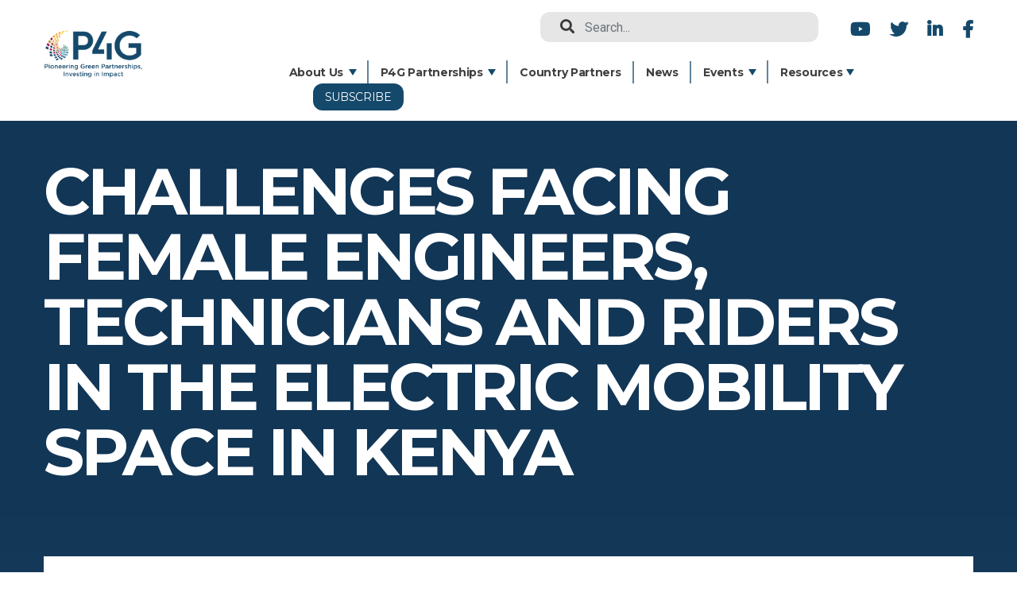

--- FILE ---
content_type: text/html; charset=UTF-8
request_url: https://p4gpartnerships.org/challenges-facing-female-engineers-technicians-and-riders-electric-mobility-space-kenya
body_size: 11653
content:
<!--

                            _                       _     _
                           | |                     | |   (_)
      _ __   _____      __ | |_ __ _ _ __ __ _  ___| |_   _ _ __   ___
     | '_ \ / _ \ \ /\ / / | __/ _` | '__/ _` |/ _ \ __| | | '_ \ / __|
     | | | |  __/\ V  V /  | || (_| | | | (_| |  __/ |_  | | | | | (__ _
     |_| |_|\___| \_/\_/    \__\__,_|_|  \__, |\___|\__| |_|_| |_|\___(_)
                                          __/ |
                                         |___/

     We create digital marketing strategies and design compelling websites.
                            www.newtarget.com

-->
<!DOCTYPE html>
<html  lang="en" dir="ltr" prefix="og: https://ogp.me/ns#">
  <head>

    <!-- Google Tag Manager -->
    <script>(function(w,d,s,l,i){w[l]=w[l]||[];w[l].push({'gtm.start':
          new Date().getTime(),event:'gtm.js'});var f=d.getElementsByTagName(s)[0],
        j=d.createElement(s),dl=l!='dataLayer'?'&l='+l:'';j.async=true;j.src=
        'https://www.googletagmanager.com/gtm.js?id='+i+dl;f.parentNode.insertBefore(j,f);
      })(window,document,'script','dataLayer','GTM-55N8HBB');</script>
    <!-- End Google Tag Manager -->

    <!-- Preload Fonts -->
    <link rel="preload" href="/themes/custom/p4g2020/assets/images/loading.gif" as="image" crossorigin>
    <link href="https://fonts.googleapis.com/css2?family=Roboto:ital,wght@0,100;0,300;0,400;0,500;0,700;0,900;1,100;1,300;1,400;1,500;1,700;1,900&display=swap" rel="stylesheet">
    <link rel="preconnect" href="https://fonts.gstatic.com">
    <link href="https://fonts.googleapis.com/css2?family=Montserrat:ital,wght@0,100;0,200;0,300;0,400;0,500;0,600;0,700;0,800;0,900;1,100;1,200;1,300;1,400;1,500;1,600;1,700;1,800;1,900&display=swap" rel="stylesheet">

    <!-- Preload CSS -->
    <link href="https://maxst.icons8.com/vue-static/landings/line-awesome/line-awesome/css/line-awesome.min.css" rel="stylesheet">

    <!-- Preload JS -->

    <!-- Main Meta -->
    <title>Challenges Facing Female Engineers, Technicians and Riders in the Electric Mobility Space In Kenya | P4G</title>
    <meta name="generator" content="new target, inc. (www.newtarget.com)" />
    <meta name="generator" content="web design & development by new target, inc." />
    <meta charset="utf-8" />
<noscript><style>form.antibot * :not(.antibot-message) { display: none !important; }</style>
</noscript><meta name="description" content="Read about the challenges faced by female engineers, technicians &amp; riders in the electric mobility space in this report." />
<meta name="icbm" content="38.8990845; -77.010684" />
<meta name="geo.placename" content="Washington, D.C." />
<meta name="geo.region" content="US-DC" />
<meta name="geo.position" content="38.8990845; -77.010684" />
<link rel="canonical" href="https://p4gpartnerships.org/challenges-facing-female-engineers-technicians-and-riders-electric-mobility-space-kenya" />
<link rel="image_src" href="https://p4gpartnerships.org/sites/default/files/2023-02/S82A5264.jpg" />
<meta property="og:site_name" content="P4G" />
<meta property="og:type" content="Resources" />
<meta property="og:url" content="https://p4gpartnerships.org/challenges-facing-female-engineers-technicians-and-riders-electric-mobility-space-kenya" />
<meta property="og:title" content="Challenges Facing Female Engineers, Technicians and Riders in the Electric Mobility Space In Kenya" />
<meta property="og:image" content="https://p4gpartnerships.org/sites/default/files/2023-02/S82A5264.jpg" />
<meta property="og:image:url" content="https://p4gpartnerships.org/sites/default/files/2023-02/S82A5264.jpg" />
<meta property="og:image:width" content="441" />
<meta property="og:image:height" content="593" />
<meta property="og:image:alt" content="aerial view of 4 electric motorbikes" />
<meta property="og:updated_time" content="2023-10-10T13:29:51+0000" />
<meta property="place:location:longitude" content="-77.010684" />
<meta property="place:location:latitude" content="38.8990845" />
<meta property="og:street_address" content="10 G St NE, Washington, DC 20002" />
<meta property="og:locality" content="Washington D.C." />
<meta property="og:region" content="Washington D.C." />
<meta property="og:postal_code" content="20002" />
<meta property="og:country_name" content="Washington D.C." />
<meta property="og:locale" content="en_US" />
<meta property="article:author" content="https://p4gpartnerships.org/user/6" />
<meta property="article:section" content="Resources" />
<meta property="article:published_time" content="2025-11-0408:31:33" />
<meta name="twitter:card" content="summary_large_image" />
<meta name="twitter:title" content="Challenges Facing Female Engineers, Technicians and Riders in the Electric Mobility Space In Kenya" />
<meta name="twitter:image:alt" content="aerial view of 4 electric motorbikes" />
<meta name="twitter:image" content="https://p4gpartnerships.org/sites/default/files/2023-02/S82A5264.jpg" />
<meta name="Generator" content="Drupal 10 (https://www.drupal.org)" />
<meta name="MobileOptimized" content="width" />
<meta name="HandheldFriendly" content="true" />
<meta name="viewport" content="width=device-width, initial-scale=1, shrink-to-fit=no" />
<script type="application/ld+json">{
    "@context": "https://schema.org",
    "@graph": [
        {
            "@type": "Organization",
            "url": "https://p4gpartnerships.org/",
            "name": "Partnering for Green Growth",
            "sameAs": [
                "https://twitter.com/p4gpartnerships",
                "https://www.linkedin.com/company/p4g-partnerships/",
                "https://www.youtube.com/channel/UCZ02ixr4uQk_fRxt2v33LrA?view_as=subscriber"
            ],
            "description": "Partnering for Green Growth and the Global Goals 2030",
            "logo": {
                "@type": "ImageObject",
                "url": "https://p4gpartnerships.org/sites/default/files/P4G-logo-rgb.png"
            }
        }
    ]
}</script>
<meta http-equiv="x-ua-compatible" content="ie=edge" />
<link rel="icon" href="/sites/default/files/favicon.ico" type="image/vnd.microsoft.icon" />
<script>window.a2a_config=window.a2a_config||{};a2a_config.callbacks=[];a2a_config.overlays=[];a2a_config.templates={};</script>


    <!-- Main CSS -->
    <link rel="stylesheet" media="all" href="/modules/custom/ds/css/ds.css?t56zhx" />
<link rel="stylesheet" media="all" href="/modules/custom/ds/modules/ds_highcharts/css/ds_highcharts.css?t56zhx" />
<link rel="stylesheet" media="all" href="/core/assets/vendor/jquery.ui/themes/base/core.css?t56zhx" />
<link rel="stylesheet" media="all" href="/core/assets/vendor/jquery.ui/themes/base/controlgroup.css?t56zhx" />
<link rel="stylesheet" media="all" href="/core/assets/vendor/jquery.ui/themes/base/checkboxradio.css?t56zhx" />
<link rel="stylesheet" media="all" href="/core/assets/vendor/jquery.ui/themes/base/resizable.css?t56zhx" />
<link rel="stylesheet" media="all" href="/core/assets/vendor/jquery.ui/themes/base/button.css?t56zhx" />
<link rel="stylesheet" media="all" href="/core/assets/vendor/jquery.ui/themes/base/dialog.css?t56zhx" />
<link rel="stylesheet" media="all" href="/core/misc/components/progress.module.css?t56zhx" />
<link rel="stylesheet" media="all" href="/core/misc/components/ajax-progress.module.css?t56zhx" />
<link rel="stylesheet" media="all" href="/core/modules/system/css/components/align.module.css?t56zhx" />
<link rel="stylesheet" media="all" href="/core/modules/system/css/components/fieldgroup.module.css?t56zhx" />
<link rel="stylesheet" media="all" href="/core/modules/system/css/components/container-inline.module.css?t56zhx" />
<link rel="stylesheet" media="all" href="/core/modules/system/css/components/clearfix.module.css?t56zhx" />
<link rel="stylesheet" media="all" href="/core/modules/system/css/components/details.module.css?t56zhx" />
<link rel="stylesheet" media="all" href="/core/modules/system/css/components/hidden.module.css?t56zhx" />
<link rel="stylesheet" media="all" href="/core/modules/system/css/components/item-list.module.css?t56zhx" />
<link rel="stylesheet" media="all" href="/core/modules/system/css/components/js.module.css?t56zhx" />
<link rel="stylesheet" media="all" href="/core/modules/system/css/components/nowrap.module.css?t56zhx" />
<link rel="stylesheet" media="all" href="/core/modules/system/css/components/position-container.module.css?t56zhx" />
<link rel="stylesheet" media="all" href="/core/modules/system/css/components/reset-appearance.module.css?t56zhx" />
<link rel="stylesheet" media="all" href="/core/modules/system/css/components/resize.module.css?t56zhx" />
<link rel="stylesheet" media="all" href="/core/modules/system/css/components/system-status-counter.css?t56zhx" />
<link rel="stylesheet" media="all" href="/core/modules/system/css/components/system-status-report-counters.css?t56zhx" />
<link rel="stylesheet" media="all" href="/core/modules/system/css/components/system-status-report-general-info.css?t56zhx" />
<link rel="stylesheet" media="all" href="/core/modules/system/css/components/tablesort.module.css?t56zhx" />
<link rel="stylesheet" media="all" href="/core/modules/ckeditor5/css/ckeditor5.dialog.fix.css?t56zhx" />
<link rel="stylesheet" media="all" href="/core/assets/vendor/jquery.ui/themes/base/theme.css?t56zhx" />
<link rel="stylesheet" media="all" href="/modules/contrib/addtoany/css/addtoany.css?t56zhx" />
<link rel="stylesheet" media="all" href="/modules/contrib/colorbox/styles/default/colorbox_style.css?t56zhx" />
<link rel="stylesheet" media="all" href="/modules/contrib/extlink/css/extlink.css?t56zhx" />
<link rel="stylesheet" media="all" href="https://use.fontawesome.com/releases/v5.13.1/css/all.css" />
<link rel="stylesheet" media="all" href="https://use.fontawesome.com/releases/v5.13.1/css/v4-shims.css" />
<link rel="stylesheet" media="all" href="/modules/contrib/we_megamenu/assets/includes/bootstrap/css/bootstrap.min.css?t56zhx" />
<link rel="stylesheet" media="all" href="/modules/contrib/we_megamenu/assets/css/we_megamenu_backend.css?t56zhx" />
<link rel="stylesheet" media="all" href="/themes/contrib/bootstrap_barrio/css/components/variables.css?t56zhx" />
<link rel="stylesheet" media="all" href="/themes/contrib/bootstrap_barrio/css/components/user.css?t56zhx" />
<link rel="stylesheet" media="all" href="/themes/contrib/bootstrap_barrio/css/components/progress.css?t56zhx" />
<link rel="stylesheet" media="all" href="/themes/contrib/bootstrap_barrio/css/components/form.css?t56zhx" />
<link rel="stylesheet" media="all" href="/themes/contrib/bootstrap_barrio/css/components/affix.css?t56zhx" />
<link rel="stylesheet" media="all" href="/themes/contrib/bootstrap_barrio/css/components/book.css?t56zhx" />
<link rel="stylesheet" media="all" href="/themes/contrib/bootstrap_barrio/css/components/contextual.css?t56zhx" />
<link rel="stylesheet" media="all" href="/themes/contrib/bootstrap_barrio/css/components/feed-icon.css?t56zhx" />
<link rel="stylesheet" media="all" href="/themes/contrib/bootstrap_barrio/css/components/field.css?t56zhx" />
<link rel="stylesheet" media="all" href="/themes/contrib/bootstrap_barrio/css/components/header.css?t56zhx" />
<link rel="stylesheet" media="all" href="/themes/contrib/bootstrap_barrio/css/components/help.css?t56zhx" />
<link rel="stylesheet" media="all" href="/themes/contrib/bootstrap_barrio/css/components/icons.css?t56zhx" />
<link rel="stylesheet" media="all" href="/themes/contrib/bootstrap_barrio/css/components/image-button.css?t56zhx" />
<link rel="stylesheet" media="all" href="/themes/contrib/bootstrap_barrio/css/components/item-list.css?t56zhx" />
<link rel="stylesheet" media="all" href="/themes/contrib/bootstrap_barrio/css/components/list-group.css?t56zhx" />
<link rel="stylesheet" media="all" href="/themes/contrib/bootstrap_barrio/css/components/media.css?t56zhx" />
<link rel="stylesheet" media="all" href="/themes/contrib/bootstrap_barrio/css/components/page.css?t56zhx" />
<link rel="stylesheet" media="all" href="/themes/contrib/bootstrap_barrio/css/components/search-form.css?t56zhx" />
<link rel="stylesheet" media="all" href="/themes/contrib/bootstrap_barrio/css/components/shortcut.css?t56zhx" />
<link rel="stylesheet" media="all" href="/themes/contrib/bootstrap_barrio/css/components/sidebar.css?t56zhx" />
<link rel="stylesheet" media="all" href="/themes/contrib/bootstrap_barrio/css/components/site-footer.css?t56zhx" />
<link rel="stylesheet" media="all" href="/themes/contrib/bootstrap_barrio/css/components/skip-link.css?t56zhx" />
<link rel="stylesheet" media="all" href="/themes/contrib/bootstrap_barrio/css/components/table.css?t56zhx" />
<link rel="stylesheet" media="all" href="/themes/contrib/bootstrap_barrio/css/components/tabledrag.css?t56zhx" />
<link rel="stylesheet" media="all" href="/themes/contrib/bootstrap_barrio/css/components/tableselect.css?t56zhx" />
<link rel="stylesheet" media="all" href="/themes/contrib/bootstrap_barrio/css/components/tablesort-indicator.css?t56zhx" />
<link rel="stylesheet" media="all" href="/themes/contrib/bootstrap_barrio/css/components/ui.widget.css?t56zhx" />
<link rel="stylesheet" media="all" href="/themes/contrib/bootstrap_barrio/css/components/tabs.css?t56zhx" />
<link rel="stylesheet" media="all" href="/themes/contrib/bootstrap_barrio/css/components/toolbar.css?t56zhx" />
<link rel="stylesheet" media="all" href="/themes/contrib/bootstrap_barrio/css/components/vertical-tabs.css?t56zhx" />
<link rel="stylesheet" media="all" href="/themes/contrib/bootstrap_barrio/css/components/views.css?t56zhx" />
<link rel="stylesheet" media="all" href="/themes/contrib/bootstrap_barrio/css/components/webform.css?t56zhx" />
<link rel="stylesheet" media="all" href="/themes/contrib/bootstrap_barrio/css/components/ui-dialog.css?t56zhx" />
<link rel="stylesheet" media="all" href="/themes/contrib/bootstrap_barrio/css/colors/messages/messages-white.css?t56zhx" />
<link rel="stylesheet" media="all" href="/core/../themes/contrib/bootstrap_barrio/components/menu/menu.css?t56zhx" />
<link rel="stylesheet" media="all" href="/core/../themes/contrib/bootstrap_barrio/components/menu_columns/menu_columns.css?t56zhx" />
<link rel="stylesheet" media="all" href="//stackpath.bootstrapcdn.com/bootstrap/4.5.0/css/bootstrap.min.css" />
<link rel="stylesheet" media="all" href="/themes/custom/p4g2020/css/style.css?t56zhx" />
<link rel="stylesheet" media="all" href="/themes/custom/p4g2020/css/colors.css?t56zhx" />
<link rel="stylesheet" media="all" href="/themes/custom/p4g2020/css/magnific-popup.css?t56zhx" />
<link rel="stylesheet" media="all" href="/themes/custom/p4g2020/css/slick.min.css?t56zhx" />
<link rel="stylesheet" media="print" href="/themes/contrib/bootstrap_barrio/css/print.css?t56zhx" />


    <!-- WebManifest -->
    <link rel="manifest" href="/manifest.webmanifest" crossorigin="use-credentials">

    <!-- Apple Icons -->
    <link rel="shortcut icon" href="/themes/custom/p4g2020/assets/icons/favicon.ico">
    <link rel="shortcut icon" href="/themes/custom/p4g2020/assets/icons/favicon.ico" type="image/vnd.microsoft.icon">
    <link rel="apple-touch-icon" type="image/png" sizes="57x57" href="/themes/custom/p4g2020/assets/icons/apple-icon-57x57.png">
    <link rel="apple-touch-icon" type="image/png" sizes="60x60" href="/themes/custom/p4g2020/assets/icons/apple-icon-60x60.png">
    <link rel="apple-touch-icon" type="image/png" sizes="72x72" href="/themes/custom/p4g2020/assets/icons/apple-icon-72x72.png">
    <link rel="apple-touch-icon" type="image/png" sizes="76x76" href="/themes/custom/p4g2020/assets/icons/apple-icon-76x76.png">
    <link rel="apple-touch-icon" type="image/png" sizes="114x114" href="/themes/custom/p4g2020/assets/icons/apple-icon-114x114.png">
    <link rel="apple-touch-icon" type="image/png" sizes="120x120" href="/themes/custom/p4g2020/assets/icons/apple-icon-120x120.png">
    <link rel="apple-touch-icon" type="image/png" sizes="144x144" href="/themes/custom/p4g2020/assets/icons/apple-icon-144x144.png">
    <link rel="apple-touch-icon" type="image/png" sizes="152x152" href="/themes/custom/p4g2020/assets/icons/apple-icon-152x152.png">
    <link rel="apple-touch-icon" type="image/png" sizes="180x180" href="/themes/custom/p4g2020/assets/icons/apple-icon-180x180.png">
    <link rel="icon" type="image/png" sizes="36x36" href="/themes/custom/p4g2020/assets/icons/android-icon-36x36.png">
    <link rel="icon" type="image/png" sizes="48x48" href="/themes/custom/p4g2020/assets/icons/android-icon-48x48.png">
    <link rel="icon" type="image/png" sizes="72x72" href="/themes/custom/p4g2020/assets/icons/android-icon-72x72.png">
    <link rel="icon" type="image/png" sizes="96x96" href="/themes/custom/p4g2020/assets/icons/android-icon-96x96.png">
    <link rel="icon" type="image/png" sizes="144x144" href="/themes/custom/p4g2020/assets/icons/android-icon-144x144.png">
    <link rel="icon" type="image/png" sizes="192x192" href="/themes/custom/p4g2020/assets/icons/android-icon-192x192.png">
    <link rel="icon" type="image/png" sizes="16x16" href="/themes/custom/p4g2020/assets/icons/favicon-16x16.png">
    <link rel="icon" type="image/png" sizes="32x32" href="/themes/custom/p4g2020/assets/icons/favicon-32x32.png">
    <link rel="icon" type="image/png" sizes="96x96" href="/themes/custom/p4g2020/assets/icons/favicon-96x96.png">
    <link rel="icon" type="image/png" sizes="16x16" href="/themes/custom/p4g2020/assets/icons/ms-icon-70x70.png">
    <link rel="icon" type="image/png" sizes="32x32" href="/themes/custom/p4g2020/assets/icons/ms-icon-144x144.png">
    <link rel="icon" type="image/png" sizes="96x96" href="/themes/custom/p4g2020/assets/icons/ms-icon-150x150.png">
    <link rel="icon" type="image/png" sizes="96x96" href="/themes/custom/p4g2020/assets/icons/ms-icon-310x310.png">
    <link rel="manifest" href="/themes/custom/p4g2020/assets/icons/manifest.json">
    <meta name="msapplication-TileColor" content="#ffffff">
    <meta name="msapplication-TileImage" content="/themes/custom/p4g2020/assets/icons/ms-icon-144x144.png">
    <meta name="theme-color" content="#ffffff">
    <script type="application/ld+json">
      {
        "@context": "https://schema.org",
        "@type": "Corporation",
        "name": "P4G Partnerships",
        "url": "https://p4gpartnerships.org/",
        "logo": "https://p4gpartnerships.org/themes/custom/p4g2020/assets/images/logo.png",
        "sameAs": "https://www.linkedin.com/company/p4g-partnerships/"
      }
    </script>
  </head>

  <body class="layout-no-sidebars page-node-1558 path-node page-node-type-resources">

  <!-- Google Tag Manager (noscript) -->
  <noscript><iframe src="https://www.googletagmanager.com/ns.html?id=GTM-55N8HBB" height="0" width="0" style="display:none;visibility:hidden"></iframe></noscript>
  <!-- End Google Tag Manager (noscript) -->

    <!-- Require to wait for loading -->
    <script>0</script>

    <!-- Main Content Start -->
    <a href="#main-content" class="visually-hidden focusable skip-link">
      Skip to main content
    </a>
    
      <div class="dialog-off-canvas-main-canvas" data-off-canvas-main-canvas>
    <header id="header" class="header" role="banner" aria-label="Site header">
    
              <div class="pre-header">
        <div class="container">
            <div class="block-layout-region">
    <nav role="navigation" aria-labelledby="block-p4g2020-helpermenu-menu" id="block-p4g2020-helpermenu" class="block block-menu navigation menu--helper-menu">
            
  <h2 class="visually-hidden" id="block-p4g2020-helpermenu-menu">Helper menu</h2>
  

        
                  <ul class="clearfix nav" data-component-id="bootstrap_barrio:menu">
                    <li class="nav-item">
                <a href="/form/newsletter" class="nav-link nav-link--form-newsletter" data-drupal-link-system-path="webform/newsletter">Subscribe Now</a>
              </li>
                <li class="nav-item">
                <a href="https://www.youtube.com/channel/UCZ02ixr4uQk_fRxt2v33LrA" class="nav-link nav-link-https--wwwyoutubecom-channel-ucz02ixr4uqk-frxt2v33lra">Youtube</a>
              </li>
                <li class="nav-item">
                <a href="https://twitter.com/p4gpartnerships" class="nav-link nav-link-https--twittercom-p4gpartnerships">Twitter</a>
              </li>
                <li class="nav-item">
                <a href="https://www.linkedin.com/company/p4g-partnerships/" class="nav-link nav-link-https--wwwlinkedincom-company-p4g-partnerships-">LinkedIn</a>
              </li>
                <li class="nav-item">
                <a href="https://www.facebook.com/p4gpartnerships/" class="nav-link nav-link-https--wwwfacebookcom-p4gpartnerships-">Facebook</a>
              </li>
                <li class="nav-item">
                <a href="/search" class="nav-link nav-link--search" data-drupal-link-system-path="search">Search</a>
              </li>
        </ul>
  



  </nav>

  </div>

        </div>
      </div>
      
              <div class="main-header">
        <div class="container">
          <div class="menu">
              <div class="logo">
	<a href="/" title="Home" rel="home" class="navbar-brand">
					<img src="/themes/custom/p4g2020/assets/images/logo.png" width="151" height="74" alt="Home" class="img-fluid d-inline-block align-top"/>
				
	</a>
</div><div id="block-p4g2020-headersection" class="block block-blockgroup block-block-groupheader-section">
  
    
      <div class="content">
      <div id="block-p4g2020-headersectionone" class="block block-blockgroup block-block-groupheader-section-one">
  
    
      <div class="content">
      <div data-drupal-selector="p4g-search-block-form" id="block-searchform-2" class="block block-p4g-search block-p4g-search-form-block">
  
    
      <div class="content">
      
<form action="/challenges-facing-female-engineers-technicians-and-riders-electric-mobility-space-kenya" method="post" id="p4g-search-block-form" accept-charset="UTF-8">
  





        
  <div class="js-form-item js-form-type-search form-type-search js-form-item-keys form-item-keys form-no-label mb-3">
          <label for="edit-keys" class="visually-hidden">Search</label>
                    <input title="Enter the terms you wish to search for." class="form-search form-control" data-drupal-selector="edit-keys" type="search" id="edit-keys" name="keys" value="" size="15" maxlength="128" placeholder="Search..." />

                      </div>
<input autocomplete="off" data-drupal-selector="form-hnt0fc9elfmc3lf-fadnhubqun63zcavtbubhayejm" type="hidden" name="form_build_id" value="form--hNT0fc9ElFMC3lf-faDnhuBQUn63ZCAVTbUbHAYejM" class="form-control" />
<input data-drupal-selector="edit-p4g-search-block-form" type="hidden" name="form_id" value="p4g_search_block_form" class="form-control" />
<div data-drupal-selector="edit-actions" class="form-actions js-form-wrapper form-wrapper mb-3" id="edit-actions"><button data-drupal-selector="edit-submit" type="submit" id="edit-submit" value="Search" class="button js-form-submit form-submit btn btn-primary">Search</button>
</div>

</form>

    </div>
  </div>
<nav role="navigation" aria-labelledby="block-socialicons-menu" id="block-socialicons" class="block block-menu navigation menu--social-icons pre-header">
            
  <h2 class="visually-hidden" id="block-socialicons-menu">Social Icons</h2>
  

        
                  <ul class="clearfix nav" data-component-id="bootstrap_barrio:menu">
                    <li class="nav-item">
                <a href="https://www.youtube.com/channel/UCZ02ixr4uQk_fRxt2v33LrA" class="nav-link nav-link-https--wwwyoutubecom-channel-ucz02ixr4uqk-frxt2v33lra">Youtube</a>
              </li>
                <li class="nav-item">
                <a href="https://twitter.com/p4gpartnerships" class="nav-link nav-link-https--twittercom-p4gpartnerships">Twitter</a>
              </li>
                <li class="nav-item">
                <a href="https://www.linkedin.com/company/p4g-partnerships/" class="nav-link nav-link-https--wwwlinkedincom-company-p4g-partnerships-">LinkedIn</a>
              </li>
                <li class="nav-item">
                <a href="https://www.facebook.com/p4gpartnerships/" class="nav-link nav-link-https--wwwfacebookcom-p4gpartnerships-">Facebook</a>
              </li>
        </ul>
  



  </nav>
<div id="block-googletranslateblock" class="block block-ds-blocks block-google-translate-block">
  
    
      <div class="content">
      <div id="google_translate_element"></div>

<script type="text/javascript">
  function googleTranslateElementInit() {
    new google.translate.TranslateElement({
      pageLanguage: 'en',
      layout: google.translate.TranslateElement.InlineLayout.VERTICAL,
      gaTrack: true,
      //gaId: 'UA-126207854-1'
    }, 'google_translate_element');
  }
</script>

<script type="text/javascript" src="//translate.google.com/translate_a/element.js?cb=googleTranslateElementInit"></script>

    </div>
  </div>

    </div>
  </div>
<div id="block-p4g2020-headersectiontwo" class="block block-blockgroup block-block-groupheader-section-two">
  
    
      <div class="content">
      <div id="block-mainnavigation" class="block block-we-megamenu block-we-megamenu-blockmain">
  
    
      <div class="content">
      <div class="region-we-mega-menu">
	<a class="navbar-toggle collapsed">
	    <span class="icon-bar"></span>
	    <span class="icon-bar"></span>
	    <span class="icon-bar"></span>
	</a>
	<nav  class="main navbar navbar-default navbar-we-mega-menu mobile-collapse hover-action" data-menu-name="main" data-block-theme="p4g2020" data-style="Default" data-animation="None" data-delay="" data-duration="" data-autoarrow="" data-alwayshowsubmenu="" data-action="hover" data-mobile-collapse="0">
	  <div class="container-fluid">
	    <ul  class="we-mega-menu-ul nav nav-tabs">
  <li  class="we-mega-menu-li dropdown-menu" data-level="0" data-element-type="we-mega-menu-li" description="" data-id="0d99cf88-b46e-49a8-b397-c3ccd07f3d9d" data-submenu="1" data-hide-sub-when-collapse="" data-group="0" data-class="" data-icon="" data-caption="" data-alignsub="" data-target="">
      <a class="we-mega-menu-li" title="" href="/about-us" target="">
      About Us    </a>
    <div  class="we-mega-menu-submenu" data-element-type="we-mega-menu-submenu" data-submenu-width="" data-class="" style="width: px">
  <div class="we-mega-menu-submenu-inner">
    <div  class="we-mega-menu-row" data-element-type="we-mega-menu-row" data-custom-row="0">
  <div  class="we-mega-menu-col span12" data-element-type="we-mega-menu-col" data-width="12" data-block="" data-blocktitle="0" data-hidewhencollapse="" data-class="">
  <ul class="nav nav-tabs subul">
  <li  class="we-mega-menu-li" data-level="1" data-element-type="we-mega-menu-li" description="" data-id="f1969530-8786-444f-b7c7-b76a43eb5199" data-submenu="0" data-hide-sub-when-collapse="" data-group="0" data-class="" data-icon="" data-caption="" data-alignsub="" data-target="">
      <a class="we-mega-menu-li" title="" href="/about-us" target="">
      Mission    </a>
    
</li><li  class="we-mega-menu-li dropdown-menu we-mega-menu-group" data-level="1" data-element-type="we-mega-menu-li" description="" data-id="c57f0510-9f6c-451f-8a1f-d817218007b8" data-submenu="1" data-hide-sub-when-collapse="" data-group="1" data-class="" data-icon="" data-caption="" data-alignsub="" data-target="">
      <a class="we-mega-menu-li" title="" href="/team" target="">
      Team    </a>
    <div  class="we-mega-menu-submenu" data-element-type="we-mega-menu-submenu" data-submenu-width="" data-class="" style="width: px">
  <div class="we-mega-menu-submenu-inner">
    <div  class="we-mega-menu-row" data-element-type="we-mega-menu-row" data-custom-row="0">
  <div  class="we-mega-menu-col span12" data-element-type="we-mega-menu-col" data-width="12" data-block="" data-blocktitle="0" data-hidewhencollapse="" data-class="">
  <ul class="nav nav-tabs subul">
  <li  class="we-mega-menu-li" data-level="2" data-element-type="we-mega-menu-li" description="" data-id="d7d19763-28f4-4573-a6b7-1097fe9896d5" data-submenu="0" data-hide-sub-when-collapse="" data-group="0" data-class="" data-icon="" data-caption="" data-alignsub="" data-target="">
      <a class="we-mega-menu-li" title="" href="/team#our-team" target="">
      P4G Team    </a>
    
</li><li  class="we-mega-menu-li" data-level="2" data-element-type="we-mega-menu-li" description="" data-id="64945c7d-8681-4777-9617-76149799a8f4" data-submenu="0" data-hide-sub-when-collapse="" data-group="0" data-class="" data-icon="" data-caption="" data-alignsub="" data-target="">
      <a class="we-mega-menu-li" title="" href="/team#directors" target="">
      Global Advisory Council    </a>
    
</li><li  class="we-mega-menu-li" data-level="2" data-element-type="we-mega-menu-li" description="" data-id="f5396bee-ce56-446e-9785-34415d7ec650" data-submenu="0" data-hide-sub-when-collapse="" data-group="0" data-class="" data-icon="" data-caption="" data-alignsub="" data-target="">
      <a class="we-mega-menu-li" title="" href="/team#igc" target="">
      Independent Grants Committee    </a>
    
</li>
</ul>
</div>

</div>

  </div>
</div>
</li><li  class="we-mega-menu-li header-popup" data-level="1" data-element-type="we-mega-menu-li" description="" data-id="6a4f6a9b-f7c0-4e8b-82d1-85645badc75d" data-submenu="0" data-hide-sub-when-collapse="" data-group="0" data-class="header-popup" data-icon="" data-caption="" data-alignsub="" data-target="_blank">
      <a class="we-mega-menu-li" title="" href="https://p4gpartnerships.org/sites/default/files/2025-10/P4G_2-PageOverview_October2025.pdf" target="_blank">
      P4G: An Initiative Accelerating Country Climate Transitions    </a>
    
</li><li  class="we-mega-menu-li" data-level="1" data-element-type="we-mega-menu-li" description="" data-id="c82408db-de37-4b96-8f34-ddfe76b86889" data-submenu="0" data-hide-sub-when-collapse="" data-group="0" data-class="" data-icon="" data-caption="" data-alignsub="" data-target="">
      <a class="we-mega-menu-li" title="" href="/form/contact" target="">
      Contact    </a>
    
</li>
</ul>
</div>

</div>

  </div>
</div>
</li><li  class="we-mega-menu-li dropdown-menu" data-level="0" data-element-type="we-mega-menu-li" description="" data-id="cac1200d-164d-48ae-97df-8ec41f99c384" data-submenu="1" data-hide-sub-when-collapse="" data-group="0" data-class="" data-icon="" data-caption="" data-alignsub="" data-target="">
      <a class="we-mega-menu-li" title="" href="/p4g-partnerships" target="">
      P4G Partnerships    </a>
    <div  class="we-mega-menu-submenu" data-element-type="we-mega-menu-submenu" data-submenu-width="325" data-class="" style="width: 325px">
  <div class="we-mega-menu-submenu-inner">
    <div  class="we-mega-menu-row" data-element-type="we-mega-menu-row" data-custom-row="0">
  <div  class="we-mega-menu-col span12" data-element-type="we-mega-menu-col" data-width="12" data-block="" data-blocktitle="0" data-hidewhencollapse="" data-class="">
  <ul class="nav nav-tabs subul">
  <li  class="we-mega-menu-li" data-level="1" data-element-type="we-mega-menu-li" description="" data-id="cea71c42-b25a-468e-bd68-d7a44a506b04" data-submenu="0" data-hide-sub-when-collapse="" data-group="0" data-class="" data-icon="" data-caption="" data-alignsub="" data-target="">
      <a class="we-mega-menu-li" title="" href="/p4g-approach" target="">
      Our Approach    </a>
    
</li><li  class="we-mega-menu-li" data-level="1" data-element-type="we-mega-menu-li" description="" data-id="8e996118-0edf-43fa-9be8-1e9614fa579b" data-submenu="0" data-hide-sub-when-collapse="" data-group="0" data-class="" data-icon="" data-caption="" data-alignsub="" data-target="">
      <a class="we-mega-menu-li" title="" href="/p4g-partnerships" target="">
      All P4G Partnerships    </a>
    
</li><li  class="we-mega-menu-li" data-level="1" data-element-type="we-mega-menu-li" description="" data-id="b4c1c327-da21-4429-89c1-235ab188c226" data-submenu="0" data-hide-sub-when-collapse="" data-group="0" data-class="" data-icon="" data-caption="" data-alignsub="" data-target="">
      <a class="we-mega-menu-li" title="" href="/p4g-call-partnership-applications" target="">
      Apply Here for the Call for Partnerships    </a>
    
</li>
</ul>
</div>

</div>

  </div>
</div>
</li><li  class="we-mega-menu-li" data-level="0" data-element-type="we-mega-menu-li" description="" data-id="4779b208-4180-4e09-9c5d-74ed63f03bcf" data-submenu="0" data-hide-sub-when-collapse="" data-group="0" data-class="" data-icon="" data-caption="" data-alignsub="" data-target="">
      <a class="we-mega-menu-li" title="" href="/country-partners-0" target="">
      Country Partners    </a>
    
</li><li  class="we-mega-menu-li" data-level="0" data-element-type="we-mega-menu-li" description="" data-id="1ebc9bb4-655e-488c-977c-78004e2cf892" data-submenu="0" data-hide-sub-when-collapse="" data-group="0" data-class="" data-icon="" data-caption="" data-alignsub="" data-target="">
      <a class="we-mega-menu-li" title="" href="/news" target="">
      News    </a>
    
</li><li  class="we-mega-menu-li dropdown-menu" data-level="0" data-element-type="we-mega-menu-li" description="" data-id="c5d1ce4c-653d-490e-900f-3cd0577fe33a" data-submenu="1" data-hide-sub-when-collapse="" data-group="0" data-class="" data-icon="" data-caption="" data-alignsub="" data-target="">
      <a class="we-mega-menu-li" title="" href="/events" target="">
      Events    </a>
    <div  class="we-mega-menu-submenu" data-element-type="we-mega-menu-submenu" data-submenu-width="" data-class="" style="width: px">
  <div class="we-mega-menu-submenu-inner">
    <div  class="we-mega-menu-row" data-element-type="we-mega-menu-row" data-custom-row="0">
  <div  class="we-mega-menu-col span12" data-element-type="we-mega-menu-col" data-width="12" data-block="" data-blocktitle="0" data-hidewhencollapse="" data-class="">
  <ul class="nav nav-tabs subul">
  <li  class="we-mega-menu-li" data-level="1" data-element-type="we-mega-menu-li" description="" data-id="27a30476-3b13-42ec-a6cb-7ecf8b81c4c7" data-submenu="0" data-hide-sub-when-collapse="" data-group="0" data-class="" data-icon="" data-caption="" data-alignsub="" data-target="_self">
      <a class="we-mega-menu-li" title="" href="https://p4gpartnerships.org/2025-p4g-vietnam-summit" target="_self">
      2025 P4G Vietnam Summit    </a>
    
</li>
</ul>
</div>

</div>

  </div>
</div>
</li><li  class="we-mega-menu-li dropdown-menu" data-level="0" data-element-type="we-mega-menu-li" description="" data-id="ae177c41-f5bc-46e5-87c6-788043f782e6" data-submenu="1" data-hide-sub-when-collapse="" data-group="0" data-class="" data-icon="" data-caption="" data-alignsub="" data-target="">
      <a class="we-mega-menu-li" title="" href="/p4g-resources" target="">
      Resources    </a>
    <div  class="we-mega-menu-submenu" data-element-type="we-mega-menu-submenu" data-submenu-width="" data-class="" style="width: px">
  <div class="we-mega-menu-submenu-inner">
    <div  class="we-mega-menu-row" data-element-type="we-mega-menu-row" data-custom-row="0">
  <div  class="we-mega-menu-col span12" data-element-type="we-mega-menu-col" data-width="12" data-block="" data-blocktitle="0" data-hidewhencollapse="" data-class="">
  <ul class="nav nav-tabs subul">
  <li  class="we-mega-menu-li" data-level="1" data-element-type="we-mega-menu-li" description="" data-id="90fde550-90e0-4083-aec0-85399d7c9b72" data-submenu="0" data-hide-sub-when-collapse="" data-group="0" data-class="" data-icon="" data-caption="" data-alignsub="" data-target="_self">
      <a class="we-mega-menu-li" title="" href="/case-studies" target="_self">
      P4G Publications    </a>
    
</li><li  class="we-mega-menu-li" data-level="1" data-element-type="we-mega-menu-li" description="" data-id="4b78be46-ec62-4f1d-b5a6-79272d3f1e71" data-submenu="0" data-hide-sub-when-collapse="" data-group="0" data-class="" data-icon="" data-caption="" data-alignsub="" data-target="">
      <a class="we-mega-menu-li" title="" href="https://secure.ethicspoint.com/domain/media/en/gui/72880/index.html" target="">
      Ethics Reporting    </a>
    
</li>
</ul>
</div>

</div>

  </div>
</div>
</li><li  class="we-mega-menu-li" data-level="0" data-element-type="we-mega-menu-li" description="" data-id="29dabe81-e166-4952-9dbd-45a7df766b5c" data-submenu="0" data-hide-sub-when-collapse="" data-group="0" data-class="" data-icon="" data-caption="" data-alignsub="" data-target="">
      <a class="we-mega-menu-li" title="" href="/form/newsletter" target="">
      Subscribe    </a>
    
</li>
</ul>
	  </div>
	</nav>
</div>
    </div>
  </div>

    </div>
  </div>

    </div>
  </div>
<div id="block-helpermenublock" class="block block-ds-blocks block-helper-menu-block">
  
    
      <div class="content">
      <div class="helper-menu-custom-block">
  <ul class="mobile-menu-wrapper">
                        <li><a href="/form/newsletter">Subscribe Now</a></li>
                                                                          </ul>

    <ul class="mobile-social-icons-menu">
                    
                                
                            <li><a class="Youtube-mn-item" href="https://www.youtube.com/channel/UCZ02ixr4uQk_fRxt2v33LrA">Youtube</a></li>
                                
                            <li><a class="Twitter-mn-item" href="https://twitter.com/p4gpartnerships">Twitter</a></li>
                                
                            <li><a class="LinkedIn-mn-item" href="https://www.linkedin.com/company/p4g-partnerships/">LinkedIn</a></li>
                                
                            <li><a class="Facebook-mn-item" href="https://www.facebook.com/p4gpartnerships/">Facebook</a></li>
                                
                        </ul>

  <div class="mobile-menu-search-wrap">
    <form action="/" method="post" id="p4g-search-block-form" accept-charset="UTF-8" data-drupal-form-fields="edit-keys">
        <input title="Enter the terms you wish to search for." class="form-search form-control" data-drupal-selector="edit-keys" type="search" id="edit-keys" name="keys" value="" size="15" maxlength="128" placeholder="Search...">
        <input autocomplete="off" data-drupal-selector="form-q84pxfk50fvrujv-ighjdg3yusxgaxkfindzeusuveq" type="hidden" name="form_build_id" value="form-Q84pxFK50fVRUjV-IGHJDg3yuSXgAXkFInDzEuSUveQ" class="form-control">
        <input data-drupal-selector="edit-p4g-search-block-form-form-token" type="hidden" name="form_token" value="GPf34gRr0D40uDYdZJFd3woJWXifnVVwlnGu1o_uRno" class="form-control">
        <input data-drupal-selector="edit-p4g-search-block-form" type="hidden" name="form_id" value="p4g_search_block_form" class="form-control">
        <button data-drupal-selector="edit-submit" type="submit" id="edit-submit" value="Search" class="button js-form-submit form-submit btn btn-primary">Search</button>
    </form>
  </div>
</div>
    </div>
  </div>


          </div>
        </div>
      </div>
      </header>

<div id="main-wrapper">

      <div class="hero">
        <div class="block-layout-region">
    <div id="block-herointernalpageblock" class="block block-ds-blocks block-hero-internal-block">
  
    
      <div class="content">
      	


	
<div class="internal_hero_wrapper " style='background-image: url("/themes/custom/p4g2020/assets/images/defaultHero.jpg"); background-position-x: center; background-position-y: center'>
  
  <div class="internal_hero container">
    <h1>Challenges Facing Female Engineers, Technicians and Riders in the Electric Mobility Space In Kenya</h1>
    
    <div class="banner-button" style="display: none">
      <a class="btn-primary single-cta-btn" href="/content/subscribe-our-newsletter">Subscribe to our newsletter</a>
    </div>
  </div>
</div>

    </div>
  </div>

  </div>

    </div>
  

      <div id="main" class="container">
      <div class="overflow-white-background">
          <div data-drupal-messages-fallback class="hidden"></div><div id="block-p4g2020-content" class="block block-system block-system-main-block">
  
    
      <div class="content">
      <div class="resources-page">

    <div class="row">
        <div class="col-md-9">
            
            <div class="resources-paragraphs">
                            </div>
        </div>
        <div class="col-md-3">
            <div class="resources-box">
                                                                <div class="resources-pdf">
                            <h4>PDF:</h4>
                            <a href="/sites/default/files/2023-02/Report_Challenges Facing Female Riders and Engineers.pdf" target="_blank">Report_Challenges Facing Female Riders and Engineers.pdf</a>
                        </div>
                
                            </div>
        </div>
    </div>
</div>
    </div>
  </div>


      </div>
    </div>
  </div>


<footer class="footer">
      <div class="container footer-content">
      <div class="footer-info">
        <div class="pre-footer-section">
            <div class="block-layout-region">
    <div id="block-p4g2020-footerlogo" class="block-content-footer_logo block block-block-content block-block-content5f463860-111d-4f42-9e47-458b85970bb6">
  
    
      <div class="content">
      
            <div class="field field--name-field-logo field--type-entity-reference field--label-hidden field__item"><div>
  
  
  <div class="field field--name-field-media-image field--type-image field--label-visually_hidden">
    <div class="field__label visually-hidden">Image</div>
              <div class="field__item">  <img loading="lazy" src="/sites/default/files/styles/large/public/2022-06/Footer%20Logo_0.webp?itok=rcfsnS5t" width="480" height="237" alt="Footer Logo" class="image-style-large" />


</div>
          </div>

</div>
</div>
      
    </div>
  </div>
<nav role="navigation" aria-labelledby="block-p4g2020-footer-menu" id="block-p4g2020-footer" class="block block-menu navigation menu--footer">
            
  <h2 class="visually-hidden" id="block-p4g2020-footer-menu">Footer</h2>
  

        
              <ul class="clearfix nav flex-row" data-component-id="bootstrap_barrio:menu_columns">
                    <li class="nav-item">
                <a href="/our-network#country-partners" class="nav-link nav-link--our-networkcountry-partners">COUNTRY PARTNERS</a>
              </li>
        </ul>
  



  </nav>

  </div>

        </div>
        <div class="footer-section">
            <div class="block-layout-region">
    <div id="block-footercopyblock" class="block block-ds-blocks block-footer-copy-block">
  
    
      <div class="content">
      <div class="row footer-copy">
  <div class="col-md-8 footer-copy-text">
    <p>Copyright © P4G Partnering for Green Growth and the Global Goals 2030 All rights reserved</p>
    <p><a href="https://newtarget.com">web design and development by new target, inc.</a></p>
  </div>
  <div class="col-md-4">
    <div class="footer-socials">
      <a target="_blank" href="https://www.youtube.com/channel/UCZ02ixr4uQk_fRxt2v33LrA"><i class="fa fa-youtube"></i></a>
      <a target="_blank" href="https://twitter.com/p4gpartnerships"><i class="fa fa-twitter"></i></a>
      <a target="_blank" href="https://www.linkedin.com/company/p4g-partnerships"><i class="fa fa-linkedin"></i></a>
      <a target="_blank" href="https://www.facebook.com/p4gpartnerships"><i class="fa fa-facebook-f"></i></a>
    </div>
  </div>
</div>

    </div>
  </div>

  </div>

        </div>
      </div>
    </div>
  </footer>

  </div>

    
    <!-- Main Content Ends -->

    <!-- Main JS -->
    
    <script type="application/json" data-drupal-selector="drupal-settings-json">{"path":{"baseUrl":"\/","pathPrefix":"","currentPath":"node\/1558","currentPathIsAdmin":false,"isFront":false,"currentLanguage":"en"},"pluralDelimiter":"\u0003","suppressDeprecationErrors":true,"ajaxPageState":{"libraries":"[base64]","theme":"p4g2020","theme_token":null},"ajaxTrustedUrl":{"form_action_p_pvdeGsVG5zNF_XLGPTvYSKCf43t8qZYSwcfZl2uzM":true},"auto_height":{"selectors":".featured-news-events-item h3"},"colorbox":{"opacity":"0.85","current":"{current} of {total}","previous":"\u00ab Prev","next":"Next \u00bb","close":"Close","maxWidth":"98%","maxHeight":"98%","fixed":true,"mobiledetect":true,"mobiledevicewidth":"480px"},"ds":{"show_viewport_info":0},"webform":{"dialog":{"options":{"narrow":{"title":"Narrow","width":600},"normal":{"title":"Normal","width":800},"wide":{"title":"Wide","width":1000},"popup":{"title":"Popup","width":720,"height":600}},"entity_type":"node","entity_id":"1558"}},"data":{"extlink":{"extTarget":true,"extTargetAppendNewWindowDisplay":true,"extTargetAppendNewWindowLabel":"(opens in a new window)","extTargetNoOverride":true,"extNofollow":true,"extTitleNoOverride":false,"extNoreferrer":false,"extFollowNoOverride":false,"extClass":"0","extLabel":"(link is external)","extImgClass":false,"extSubdomains":true,"extExclude":"","extInclude":"\\.pdf","extCssExclude":"","extCssInclude":"","extCssExplicit":"","extAlert":false,"extAlertText":"This link will take you to an external web site. We are not responsible for their content.","extHideIcons":false,"mailtoClass":"0","telClass":"","mailtoLabel":"(link sends email)","telLabel":"(link is a phone number)","extUseFontAwesome":false,"extIconPlacement":"append","extPreventOrphan":false,"extFaLinkClasses":"fa fa-external-link","extFaMailtoClasses":"fa fa-envelope-o","extAdditionalLinkClasses":"","extAdditionalMailtoClasses":"","extAdditionalTelClasses":"","extFaTelClasses":"fa fa-phone","allowedDomains":[],"extExcludeNoreferrer":""}},"user":{"uid":0,"permissionsHash":"1ac3d247b7f5e310d32d312c8679cb413688e2fe716814d691af74b786540788"}}</script>
<script src="/core/assets/vendor/jquery/jquery.min.js?v=3.7.1"></script>
<script src="/core/assets/vendor/once/once.min.js?v=1.0.1"></script>
<script src="/core/misc/drupalSettingsLoader.js?v=10.5.4"></script>
<script src="/core/misc/drupal.js?v=10.5.4"></script>
<script src="/core/misc/drupal.init.js?v=10.5.4"></script>
<script src="/core/assets/vendor/jquery.ui/ui/version-min.js?v=10.5.4"></script>
<script src="/core/assets/vendor/jquery.ui/ui/data-min.js?v=10.5.4"></script>
<script src="/core/assets/vendor/jquery.ui/ui/disable-selection-min.js?v=10.5.4"></script>
<script src="/core/assets/vendor/jquery.ui/ui/jquery-patch-min.js?v=10.5.4"></script>
<script src="/core/assets/vendor/jquery.ui/ui/scroll-parent-min.js?v=10.5.4"></script>
<script src="/core/assets/vendor/jquery.ui/ui/unique-id-min.js?v=10.5.4"></script>
<script src="/core/assets/vendor/jquery.ui/ui/focusable-min.js?v=10.5.4"></script>
<script src="/core/assets/vendor/jquery.ui/ui/keycode-min.js?v=10.5.4"></script>
<script src="/core/assets/vendor/jquery.ui/ui/plugin-min.js?v=10.5.4"></script>
<script src="/core/assets/vendor/jquery.ui/ui/widget-min.js?v=10.5.4"></script>
<script src="/core/assets/vendor/jquery.ui/ui/labels-min.js?v=10.5.4"></script>
<script src="/core/assets/vendor/jquery.ui/ui/widgets/controlgroup-min.js?v=10.5.4"></script>
<script src="/core/assets/vendor/jquery.ui/ui/form-reset-mixin-min.js?v=10.5.4"></script>
<script src="/core/assets/vendor/jquery.ui/ui/widgets/mouse-min.js?v=10.5.4"></script>
<script src="/core/assets/vendor/jquery.ui/ui/widgets/checkboxradio-min.js?v=10.5.4"></script>
<script src="/core/assets/vendor/jquery.ui/ui/widgets/draggable-min.js?v=10.5.4"></script>
<script src="/core/assets/vendor/jquery.ui/ui/widgets/resizable-min.js?v=10.5.4"></script>
<script src="/core/assets/vendor/jquery.ui/ui/widgets/button-min.js?v=10.5.4"></script>
<script src="/core/assets/vendor/jquery.ui/ui/widgets/dialog-min.js?v=10.5.4"></script>
<script src="/themes/custom/p4g2020/js/slick.min.js?v=10.5.4"></script>
<script src="/core/assets/vendor/tabbable/index.umd.min.js?v=6.2.0"></script>
<script src="/core/assets/vendor/tua-body-scroll-lock/tua-bsl.umd.min.js?v=10.5.4"></script>
<script src="https://static.addtoany.com/menu/page.js" defer></script>
<script src="/modules/contrib/addtoany/js/addtoany.js?v=10.5.4"></script>
<script src="/libraries/autoheight/jquery.autoheight.js?v=10.5.4"></script>
<script src="/modules/contrib/auto_height/js/init-autoheight.js?v=10.5.4"></script>
<script src="/themes/contrib/bootstrap_barrio/js/barrio.js?v=10.5.4"></script>
<script src="/modules/contrib/colorbox/js/colorbox.js?v=10.5.4"></script>
<script src="/modules/contrib/colorbox/styles/default/colorbox_style.js?v=10.5.4"></script>
<script src="/libraries/colorbox/jquery.colorbox-min.js?v=10.5.4"></script>
<script src="/modules/contrib/colorbox_inline/js/colorbox_inline.js?t56zhx"></script>
<script src="/modules/custom/ds/js/ds.js?v=1.0.0"></script>
<script src="/modules/custom/ds/modules/ds_highcharts/js/highmaps.js?t56zhx"></script>
<script src="/modules/custom/ds/modules/ds_highcharts/js/modules/data.js?t56zhx"></script>
<script src="/modules/custom/ds/modules/ds_highcharts/js/modules/exporting.js?t56zhx"></script>
<script src="/modules/custom/ds/modules/ds_highcharts/js/modules/offline-exporting.js?t56zhx"></script>
<script src="/modules/custom/ds/modules/ds_highcharts/js/custom/world.js?t56zhx"></script>
<script src="/modules/custom/ds/modules/ds_highcharts/js/ds_highcharts.js?t56zhx"></script>
<script src="/modules/contrib/extlink/js/extlink.js?t56zhx"></script>
<script src="//cdnjs.cloudflare.com/ajax/libs/popper.js/1.14.3/umd/popper.min.js"></script>
<script src="//stackpath.bootstrapcdn.com/bootstrap/4.5.0/js/bootstrap.min.js"></script>
<script src="/themes/custom/p4g2020/js/menu-fix.js?v=10.5.4"></script>
<script src="/themes/custom/p4g2020/js/custom.js?v=10.5.4"></script>
<script src="/themes/custom/p4g2020/js/filter.js?v=10.5.4"></script>
<script src="/themes/custom/p4g2020/js/global.js?v=10.5.4"></script>
<script src="/themes/custom/p4g2020/js/jquery.magnific-popup.js?v=10.5.4"></script>
<script src="/themes/custom/p4g2020/js/jquery.magnific-popup.min.js?v=10.5.4"></script>
<script src="/themes/custom/p4g2020/js/colcade.js?v=10.5.4"></script>
<script src="/themes/custom/p4g2020/js/slider.js?v=10.5.4"></script>
<script src="//s7.addthis.com/js/300/addthis_widget.js#pubid=ra-6037dd8432b50d51"></script>
<script src="/themes/custom/p4g2020/js/popup.js?v=10.5.4"></script>
<script src="/themes/custom/p4g2020/js/datalayer.js?v=10.5.4"></script>
<script src="/modules/contrib/we_megamenu/assets/js/we_mobile_menu.js?v=1"></script>
<script src="/modules/contrib/we_megamenu/assets/js/we_megamenu_frontend.js?v=1"></script>
<script src="/core/misc/progress.js?v=10.5.4"></script>
<script src="/core/assets/vendor/loadjs/loadjs.min.js?v=4.3.0"></script>
<script src="/core/misc/debounce.js?v=10.5.4"></script>
<script src="/core/misc/announce.js?v=10.5.4"></script>
<script src="/core/misc/message.js?v=10.5.4"></script>
<script src="/themes/contrib/bootstrap_barrio/js/messages.js?t56zhx"></script>
<script src="/core/misc/ajax.js?v=10.5.4"></script>
<script src="/core/misc/displace.js?v=10.5.4"></script>
<script src="/core/misc/jquery.tabbable.shim.js?v=10.5.4"></script>
<script src="/core/misc/position.js?v=10.5.4"></script>
<script src="/core/misc/dialog/dialog-deprecation.js?v=10.5.4"></script>
<script src="/core/misc/dialog/dialog.js?v=10.5.4"></script>
<script src="/core/misc/dialog/dialog.position.js?v=10.5.4"></script>
<script src="/core/misc/dialog/dialog.jquery-ui.js?v=10.5.4"></script>
<script src="/core/modules/ckeditor5/js/ckeditor5.dialog.fix.js?v=10.5.4"></script>
<script src="/core/misc/dialog/dialog.ajax.js?v=10.5.4"></script>
<script src="/modules/contrib/webform/js/webform.drupal.dialog.js?v=10.5.4"></script>
<script src="/modules/contrib/webform/js/webform.dialog.js?v=10.5.4"></script>

    <!-- Go to www.addthis.com/dashboard to customize your tools -->
  </body>
</html>


--- FILE ---
content_type: text/css
request_url: https://p4gpartnerships.org/modules/custom/ds/css/ds.css?t56zhx
body_size: -20
content:
#viewport-settings {
  position: fixed;
  bottom: 0;
  width: 100%;
  left: 0;
  right: 0;
  padding: 15px;
  background: rgba(0, 0, 0, 0.7);
  z-index: 99999;
}

#viewport-settings ul {
  list-style: none;
  padding: 0;
  margin: 0;
  text-align: center;
}

#viewport-settings ul li {
  display: inline;
  margin-left: 10px;
  margin-right: 10px;
  color: #fff;
  font-size: 20px;
}

#viewport-settings ul li.system {
  text-transform: uppercase;
  font-size: 20px;
}

img.responsive-image {
  width: 100%;
  padding: 1px;
  border: 1px solid #3d3d3d;
}

.picture-caption {
  margin: 10px 0px 20px 0px;
  text-align: center;
  font-size: 12px;
  font-style: italic;
}

.ds-extra-menu {
  float: right !important;
}

.ds-extra-menu a {
  width: 168px !important;
  font-size: 18px !important;
  font-weight: bold !important;
  padding: 11px 20px 11px 40px !important;
}


--- FILE ---
content_type: text/css
request_url: https://p4gpartnerships.org/modules/custom/ds/modules/ds_highcharts/css/ds_highcharts.css?t56zhx
body_size: 2279
content:
#container {
  height: 700px;
  width: 1000px;
  margin: 0 auto;
}

.maps-header {
  display: flex;
}

.map-title h3 {
  color: #A01946;
}

.highcharts-tooltip>span {
  padding: 10px;
  white-space: normal !important;
  width: 200px;
  color: #fff !important;
  font-weight: bold;
  margin-bottom: 10px;
}

.highcharts-tooltip span span:first-of-type {
  display: none;
}

.highcharts-tooltip span span.flag {
  display: inline-block;
}

.loading {
  margin-top: 10em;
  text-align: center;
  color: gray;
}

.f32 .flag {
  vertical-align: middle !important;
}

.highcharts-legend,
.highcharts-credits,
.highcharts-exporting-group {
  display: none;
}

.slick-slider {
  position: relative;
  display: block;
  box-sizing: border-box;
  -webkit-user-select: none;
  -moz-user-select: none;
  -ms-user-select: none;
  user-select: none;
  -webkit-touch-callout: none;
  -khtml-user-select: none;
  -ms-touch-action: pan-y;
  touch-action: pan-y;
  -webkit-tap-highlight-color: transparent;
}

.slick-slider .slick-list,
.slick-slider .slick-track {
  -webkit-transform: translate3d(0, 0, 0);
  -moz-transform: translate3d(0, 0, 0);
  -ms-transform: translate3d(0, 0, 0);
  -o-transform: translate3d(0, 0, 0);
  transform: translate3d(0, 0, 0);
}

.slick-list {
  position: relative;
  display: block;
  overflow: hidden;
  margin: 0;
  padding: 0;
}

.slick-track {
  position: relative;
  top: 0;
  left: 0;
  display: block;
  margin-left: auto;
  margin-right: auto;
}

.rtl-slider-flex {
  width: 82px;
  height: 300px;
  padding: 32px 0.75em;
  box-shadow: 0 0 4px 0 rgb(0 0 0 / 50%);
  background-color: #fff;
}

.rtl-slider-flex {
  display: flex;
  flex-direction: row;
  justify-content: center;
  box-sizing: border-box;
  position: relative;
}

.rtl-slider-flex .rtl-slider {
  display: none;
}

.rtl-slider-flex .rtl-slider-nav {
  width: 82px;
  margin-top: -2px;
}

.rtl-slider-flex .rtl-slider-nav .rtl-slider-slide {
  padding-top: 0;
  margin-bottom: 4px;
  opacity: 0.75;
  transition: all 0.3s ease;
  cursor: pointer;
}

.rtl-slider-flex .rtl-slider-nav .slick-slide.slick-current.slick-active .rtl-slider-slide {
  opacity: 1;
}

.rtl-slider-flex .thumb-prev,
.rtl-slider-flex .thumb-next {
  position: absolute;
  bottom: 0;
  right: 0;
  height: 22px;
  width: 82px;
  text-align: center;
  display: flex;
  justify-content: center;
  align-items: center;
  cursor: pointer;
  transition: all 0.3s ease;
  background-color: #e8e8e8;
}

.rtl-slider-flex .thumb-prev {
  bottom: inherit;
  top: 0;
}

.arrow {
  border: solid black;
  border-width: 0 3px 3px 0;
  display: inline-block;
  padding: 3px;
}

.up {
  transform: rotate(-135deg);
  -webkit-transform: rotate(-135deg);
}

.down {
  transform: rotate(45deg);
  -webkit-transform: rotate(45deg);
}

.f32 .flag{display:inline-block;height:32px;width:32px;vertical-align:text-top;line-height:32px;background:url(/modules/custom/ds/modules/ds_highcharts/css/flags32.png) no-repeat;}
.f32 ._African_Union(OAS){background-position:0 -32px;}
.f32 ._Arab_League{background-position:0 -64px;}
.f32 ._ASEAN{background-position:0 -96px;}
.f32 ._CARICOM{background-position:0 -128px;}
.f32 ._CIS{background-position:0 -160px;}
.f32 ._Commonwealth{background-position:0 -192px;}
.f32 ._England{background-position:0 -224px;}
.f32 ._European_Union{background-position:0 -256px;}
.f32 ._Islamic_Conference{background-position:0 -288px;}
.f32 ._Kosovo{background-position:0 -320px;}
.f32 ._NATO{background-position:0 -352px;}
.f32 ._Northern_Cyprus{background-position:0 -384px;}
.f32 ._Northern_Ireland{background-position:0 -416px;}
.f32 ._Olimpic_Movement{background-position:0 -448px;}
.f32 ._OPEC{background-position:0 -480px;}
.f32 ._Red_Cross{background-position:0 -512px;}
.f32 ._Scotland{background-position:0 -544px;}
.f32 ._Somaliland{background-position:0 -576px;}
.f32 ._Tibet{background-position:0 -608px;}
.f32 ._United_Nations{background-position:0 -640px;}
.f32 ._Wales{background-position:0 -672px;}
.f32 .ad{background-position:0 -704px;}
.f32 .ae{background-position:0 -736px;}
.f32 .af{background-position:0 -768px;}
.f32 .ag{background-position:0 -800px;}
.f32 .ai{background-position:0 -832px;}
.f32 .al{background-position:0 -864px;}
.f32 .am{background-position:0 -896px;}
.f32 .an{background-position:0 -928px;}
.f32 .ao{background-position:0 -960px;}
.f32 .aq{background-position:0 -992px;}
.f32 .ar{background-position:0 -1024px;}
.f32 .as{background-position:0 -1056px;}
.f32 .at{background-position:0 -1088px;}
.f32 .au{background-position:0 -1120px;}
.f32 .aw{background-position:0 -1152px;}
.f32 .az{background-position:0 -1184px;}
.f32 .ba{background-position:0 -1216px;}
.f32 .bb{background-position:0 -1248px;}
.f32 .bd{background-position:0 -1280px;}
.f32 .be{background-position:0 -1312px;}
.f32 .bf{background-position:0 -1344px;}
.f32 .bg{background-position:0 -1376px;}
.f32 .bh{background-position:0 -1408px;}
.f32 .bi{background-position:0 -1440px;}
.f32 .bj{background-position:0 -1472px;}
.f32 .bm{background-position:0 -1504px;}
.f32 .bn{background-position:0 -1536px;}
.f32 .bo{background-position:0 -1568px;}
.f32 .br{background-position:0 -1600px;}
.f32 .bs{background-position:0 -1632px;}
.f32 .bt{background-position:0 -1664px;}
.f32 .bw{background-position:0 -1696px;}
.f32 .by{background-position:0 -1728px;}
.f32 .bz{background-position:0 -1760px;}
.f32 .ca{background-position:0 -1792px;}
.f32 .cd{background-position:0 -1824px;}
.f32 .cf{background-position:0 -1856px;}
.f32 .cg{background-position:0 -1888px;}
.f32 .ch{background-position:0 -1920px;}
.f32 .ci{background-position:0 -1952px;}
.f32 .ck{background-position:0 -1984px;}
.f32 .cl{background-position:0 -2016px;}
.f32 .cm{background-position:0 -2048px;}
.f32 .cn{background-position:0 -2080px;}
.f32 .co{background-position:0 -2112px;}
.f32 .cr{background-position:0 -2144px;}
.f32 .cu{background-position:0 -2176px;}
.f32 .cv{background-position:0 -2208px;}
.f32 .cy{background-position:0 -2240px;}
.f32 .cz{background-position:0 -2272px;}
.f32 .de{background-position:0 -2304px;}
.f32 .dj{background-position:0 -2336px;}
.f32 .dk{background-position:0 -2368px;}
.f32 .dm{background-position:0 -2400px;}
.f32 .do{background-position:0 -2432px;}
.f32 .dz{background-position:0 -2464px;}
.f32 .ec{background-position:0 -2496px;}
.f32 .ee{background-position:0 -2528px;}
.f32 .eg{background-position:0 -2560px;}
.f32 .eh{background-position:0 -2592px;}
.f32 .er{background-position:0 -2624px;}
.f32 .es{background-position:0 -2656px;}
.f32 .et{background-position:0 -2688px;}
.f32 .fi{background-position:0 -2720px;}
.f32 .fj{background-position:0 -2752px;}
.f32 .fm{background-position:0 -2784px;}
.f32 .fo{background-position:0 -2816px;}
.f32 .fr{background-position:0 -2848px;}
.f32 .ga{background-position:0 -2880px;}
.f32 .gb{background-position:0 -2912px;}
.f32 .gd{background-position:0 -2944px;}
.f32 .ge{background-position:0 -2976px;}
.f32 .gg{background-position:0 -3008px;}
.f32 .gh{background-position:0 -3040px;}
.f32 .gi{background-position:0 -3072px;}
.f32 .gl{background-position:0 -3104px;}
.f32 .gm{background-position:0 -3136px;}
.f32 .gn{background-position:0 -3168px;}
.f32 .gp{background-position:0 -3200px;}
.f32 .gq{background-position:0 -3232px;}
.f32 .gr{background-position:0 -3264px;}
.f32 .gt{background-position:0 -3296px;}
.f32 .gu{background-position:0 -3328px;}
.f32 .gw{background-position:0 -3360px;}
.f32 .gy{background-position:0 -3392px;}
.f32 .hk{background-position:0 -3424px;}
.f32 .hn{background-position:0 -3456px;}
.f32 .hr{background-position:0 -3488px;}
.f32 .ht{background-position:0 -3520px;}
.f32 .hu{background-position:0 -3552px;}
.f32 .id{background-position:0 -3584px;}
.f32 .mc{background-position:0 -3584px;}
.f32 .ie{background-position:0 -3616px;}
.f32 .il{background-position:0 -3648px;}
.f32 .im{background-position:0 -3680px;}
.f32 .in{background-position:0 -3712px;}
.f32 .iq{background-position:0 -3744px;}
.f32 .ir{background-position:0 -3776px;}
.f32 .is{background-position:0 -3808px;}
.f32 .it{background-position:0 -3840px;}
.f32 .je{background-position:0 -3872px;}
.f32 .jm{background-position:0 -3904px;}
.f32 .jo{background-position:0 -3936px;}
.f32 .jp{background-position:0 -3968px;}
.f32 .ke{background-position:0 -4000px;}
.f32 .kg{background-position:0 -4032px;}
.f32 .kh{background-position:0 -4064px;}
.f32 .ki{background-position:0 -4096px;}
.f32 .km{background-position:0 -4128px;}
.f32 .kn{background-position:0 -4160px;}
.f32 .kp{background-position:0 -4192px;}
.f32 .kr{background-position:0 -4224px;}
.f32 .kw{background-position:0 -4256px;}
.f32 .ky{background-position:0 -4288px;}
.f32 .kz{background-position:0 -4320px;}
.f32 .la{background-position:0 -4352px;}
.f32 .lb{background-position:0 -4384px;}
.f32 .lc{background-position:0 -4416px;}
.f32 .li{background-position:0 -4448px;}
.f32 .lk{background-position:0 -4480px;}
.f32 .lr{background-position:0 -4512px;}
.f32 .ls{background-position:0 -4544px;}
.f32 .lt{background-position:0 -4576px;}
.f32 .lu{background-position:0 -4608px;}
.f32 .lv{background-position:0 -4640px;}
.f32 .ly{background-position:0 -4672px;}
.f32 .ma{background-position:0 -4704px;}
.f32 .md{background-position:0 -4736px;}
.f32 .me{background-position:0 -4768px;}
.f32 .mg{background-position:0 -4800px;}
.f32 .mh{background-position:0 -4832px;}
.f32 .mk{background-position:0 -4864px;}
.f32 .ml{background-position:0 -4896px;}
.f32 .mm{background-position:0 -4928px;}
.f32 .mn{background-position:0 -4960px;}
.f32 .mo{background-position:0 -4992px;}
.f32 .mq{background-position:0 -5024px;}
.f32 .mr{background-position:0 -5056px;}
.f32 .ms{background-position:0 -5088px;}
.f32 .mt{background-position:0 -5120px;}
.f32 .mu{background-position:0 -5152px;}
.f32 .mv{background-position:0 -5184px;}
.f32 .mw{background-position:0 -5216px;}
.f32 .mx{background-position:0 -5248px;}
.f32 .my{background-position:0 -5280px;}
.f32 .mz{background-position:0 -5312px;}
.f32 .na{background-position:0 -5344px;}
.f32 .nc{background-position:0 -5376px;}
.f32 .ne{background-position:0 -5408px;}
.f32 .ng{background-position:0 -5440px;}
.f32 .ni{background-position:0 -5472px;}
.f32 .nl{background-position:0 -5504px;}
.f32 .no{background-position:0 -5536px;}
.f32 .np{background-position:0 -5568px;}
.f32 .nr{background-position:0 -5600px;}
.f32 .nz{background-position:0 -5632px;}
.f32 .om{background-position:0 -5664px;}
.f32 .pa{background-position:0 -5696px;}
.f32 .pe{background-position:0 -5728px;}
.f32 .pf{background-position:0 -5760px;}
.f32 .pg{background-position:0 -5792px;}
.f32 .ph{background-position:0 -5824px;}
.f32 .pk{background-position:0 -5856px;}
.f32 .pl{background-position:0 -5888px;}
.f32 .pr{background-position:0 -5920px;}
.f32 .ps{background-position:0 -5952px;}
.f32 .pt{background-position:0 -5984px;}
.f32 .pw{background-position:0 -6016px;}
.f32 .py{background-position:0 -6048px;}
.f32 .qa{background-position:0 -6080px;}
.f32 .re{background-position:0 -6112px;}
.f32 .ro{background-position:0 -6144px;}
.f32 .rs{background-position:0 -6176px;}
.f32 .ru{background-position:0 -6208px;}
.f32 .rw{background-position:0 -6240px;}
.f32 .sa{background-position:0 -6272px;}
.f32 .sb{background-position:0 -6304px;}
.f32 .sc{background-position:0 -6336px;}
.f32 .sd{background-position:0 -6368px;}
.f32 .se{background-position:0 -6400px;}
.f32 .sg{background-position:0 -6432px;}
.f32 .si{background-position:0 -6464px;}
.f32 .sk{background-position:0 -6496px;}
.f32 .sl{background-position:0 -6528px;}
.f32 .sm{background-position:0 -6560px;}
.f32 .sn{background-position:0 -6592px;}
.f32 .so{background-position:0 -6624px;}
.f32 .sr{background-position:0 -6656px;}
.f32 .st{background-position:0 -6688px;}
.f32 .sv{background-position:0 -6720px;}
.f32 .sy{background-position:0 -6752px;}
.f32 .sz{background-position:0 -6784px;}
.f32 .tc{background-position:0 -6816px;}
.f32 .td{background-position:0 -6848px;}
.f32 .tg{background-position:0 -6880px;}
.f32 .th{background-position:0 -6912px;}
.f32 .tj{background-position:0 -6944px;}
.f32 .tl{background-position:0 -6976px;}
.f32 .tm{background-position:0 -7008px;}
.f32 .tn{background-position:0 -7040px;}
.f32 .to{background-position:0 -7072px;}
.f32 .tr{background-position:0 -7104px;}
.f32 .tt{background-position:0 -7136px;}
.f32 .tv{background-position:0 -7168px;}
.f32 .tw{background-position:0 -7200px;}
.f32 .tz{background-position:0 -7232px;}
.f32 .ua{background-position:0 -7264px;}
.f32 .ug{background-position:0 -7296px;}
.f32 .us{background-position:0 -7328px;}
.f32 .uy{background-position:0 -7360px;}
.f32 .uz{background-position:0 -7392px;}
.f32 .va{background-position:0 -7424px;}
.f32 .vc{background-position:0 -7456px;}
.f32 .ve{background-position:0 -7488px;}
.f32 .vg{background-position:0 -7520px;}
.f32 .vi{background-position:0 -7552px;}
.f32 .vn{background-position:0 -7584px;}
.f32 .vu{background-position:0 -7616px;}
.f32 .ws{background-position:0 -7648px;}
.f32 .ye{background-position:0 -7680px;}
.f32 .za{background-position:0 -7712px;}
.f32 .zm{background-position:0 -7744px;}
.f32 .zw{background-position:0 -7744px;}


--- FILE ---
content_type: text/css
request_url: https://p4gpartnerships.org/themes/custom/p4g2020/css/style.css?t56zhx
body_size: 46616
content:
/*
-----------------------------------------------------------------------------------------------------------------------------------
_style.scss - Main SCSS file where all other modular files are included and together compiled to plain CSS with Gulp Sass compiler
-----------------------------------------------------------------------------------------------------------------------------------
 */
@import url("https://fonts.googleapis.com/css2?family=Poppins:ital,wght@0,100;0,300;0,400;0,500;0,700;0,900;1,600&display=swap");
@import url("https://fonts.googleapis.com/css2?family=Oxygen:wght@300;400;700&display=swap");
@import url("https://fonts.googleapis.com/css2?family=Roboto:wght@100;300;400;500;700;900&display=swap");

@font-face {
  font-family: GothamBold;
  src: url(../assets/fonts/GothamBold.ttf), url(../assets/fonts/GothamBold.otf);
  font-weight: bold;
}

@font-face {
  font-family: GothamLight;
  src: url(../assets/fonts/GothamLight.ttf), url(../assets/fonts/Gotham-Light.otf);
  font-weight: lighter;
}

@font-face {
  font-family: GothamMedium;
  src: url(../assets/fonts/GothamMedium_1.ttf), url(../assets/fonts/Gotham-Medium.otf);
  font-weight: normal;
}

@font-face {
  font-family: GothamBook;
  src: url(../assets/fonts/Gotham-Book.woff) format("woff"), url(../assets/fonts/Gotham-Book.woff2) format("woff2"), url(../assets/fonts/Gotham-Book.ttf) format("truetype");
  font-weight: normal;
}

* {
  -webkit-box-sizing: border-box;
  -moz-box-sizing: border-box;
  box-sizing: border-box;
}

*:before,
*:after {
  -webkit-box-sizing: border-box;
  -moz-box-sizing: border-box;
  box-sizing: border-box;
}

html {
  -webkit-tap-highlight-color: rgba(0, 0, 0, 0);
  overflow-x: hidden;
}

body {
  padding-top: 120px !important;
  background-color: #ffffff;
  color: #000000;
  font-family: "Roboto", Helvetica, Arial, sans-serif;
  font-size: 16px;
  font-weight: 400;
  line-height: 1.42857;
  -moz-osx-font-smoothing: grayscale;
  -webkit-font-smoothing: initial;
  text-rendering: optimizeLegibility;
}

@media (max-width: 991px) {
  body {
    padding-top: 90px !important;
  }
}

body.toggled {
  overflow-y: hidden !important;
  right: 0 !important;
}

body.user-logged-in {
  padding-top: 220px !important;
}

@media (max-width: 991px) {
  body.user-logged-in {
    padding-top: 90px !important;
  }
}

body.user-logged-in .header {
  margin-top: 88px;
}

@media (max-width: 1199px) {
  body.user-logged-in .header {
    margin-top: 0 !important;
  }
}

body .header {
  position: fixed;
  top: 0;
  left: 0;
  right: 0;
  z-index: 99;
}

body.user-logged-in.remove-padding-top.imce-page,
body.user-logged-in.imce-page {
  padding-top: 0 !important;
}

body.toolbar-tray-open.toolbar-vertical.toolbar-fixed {
  margin-left: 0 !important;
}

input,
button,
select,
textarea {
  font-family: inherit;
  font-size: inherit;
  line-height: inherit;
}

a {
  color: #F2D0A7;
  text-decoration: none;
}

a .ext {
  display: inline;
  margin-left: 1px;
  margin-bottom: 2px;
}

a:hover,
a:focus {
  color: #D99A4E;
  text-decoration: none;
}

a:focus {
  -webkit-box-shadow: none;
  box-shadow: none;
  border-color: transparent;
  outline: none;
  outline-offset: 0px;
}

.main a {
  transition: all 0.3s ease-in-out;
}

@media (max-width: 1199px) {
  #toolbar-administration {
    display: none;
  }
}

img {
  vertical-align: middle;
}

img.align-left {
  display: block;
  float: none;
  margin: 0 auto 22px;
}

img.align-center {
  display: block;
  float: none;
  margin: 0 auto 22px;
}

img.align-right {
  display: block;
  float: none;
  margin: 0 auto 22px;
}

.grey-cta-button {
  min-height: 55px;
  padding: 20px 35px;
  font-size: 16px;
  line-height: 1;
  letter-spacing: 9px;
  text-transform: uppercase;
  border: none;
  border-radius: 0;
  display: inline-block;
  margin: 10px 5px;
  background-color: #323232;
  color: #ffffff;
}

@media (max-width: 575px) {
  .grey-cta-button {
    letter-spacing: 1px;
  }
}

.grey-cta-button:hover,
.grey-cta-button:focus {
  opacity: 0.9;
  text-decoration: none;
  border: none;
  box-shadow: none;
  color: #ffffff;
  background-color: #323232;
}

button,
.button,
.btn {
  background-color: #1a486a;
  color: #ffffff;
  padding: 20px 35px;
  font-size: 16px;
  line-height: 1;
  letter-spacing: 9px;
  text-transform: uppercase;
  border: none;
  border-radius: 0;
  display: inline-block;
  margin: 10px 5px;
}

button:hover,
button:focus,
button:active,
.button:hover,
.button:focus,
.button:active,
.btn:hover,
.btn:focus,
.btn:active {
  color: #ffffff;
  background-color: #1a486a;
  opacity: 0.9;
  text-decoration: none;
  border: none;
  box-shadow: none;
}

button.btn-primary,
.button.btn-primary,
.btn.btn-primary {
  background-color: #1a486a;
}

button.btn-primary:hover,
button.btn-primary:focus,
button.btn-primary:active,
.button.btn-primary:hover,
.button.btn-primary:focus,
.button.btn-primary:active,
.btn.btn-primary:hover,
.btn.btn-primary:focus,
.btn.btn-primary:active {
  background-color: #1a486a !important;
}

button.btn-secondary,
.button.btn-secondary,
.btn.btn-secondary {
  background-color: #a01942;
}

button.btn-secondary:hover,
button.btn-secondary:focus,
button.btn-secondary:active,
.button.btn-secondary:hover,
.button.btn-secondary:focus,
.button.btn-secondary:active,
.btn.btn-secondary:hover,
.btn.btn-secondary:focus,
.btn.btn-secondary:active {
  background-color: #a01942 !important;
}

button--outline--primary,
.button--outline--primary,
.btn--outline--primary {
  background-color: transparent;
  border: 1px solid #1a486a;
  color: #1a486a;
}

button--outline--primary:active,
button--outline--primary:hover,
.button--outline--primary:active,
.button--outline--primary:hover,
.btn--outline--primary:active,
.btn--outline--primary:hover {
  background-color: #1a486a;
  border-color: #1a486a;
  color: #ffffff;
}

.ui-dialog .ui-dialog-titlebar-close {
  background: url("../assets/images/ui-icons_888888_256x240.png") repeat scroll -93px -128px rgba(0, 0, 0, 0);
  border: none;
  outline: none;
}

.container {
  max-width: 1200px;
}

.paragraph-unique-2188 .col-custom-2 {
  width: 20%;
  -ms-flex: 0 0 20%;
  flex: 0 0 20%;
  max-width: 20%;
}

@media (max-width: 767px) {
  .paragraph-unique-2188 .col-custom-2 {
    width: 33%;
    -ms-flex: 0 0 33%;
    flex: 0 0 33%;
    max-width: 33%;
    margin-bottom: 15px;
  }
}

@media (max-width: 575px) {
  .paragraph-unique-2188 .col-custom-2 {
    width: 100%;
    -ms-flex: 0 0 100%;
    flex: 0 0 100%;
    max-width: 100%;
  }
}

.overflow-white-background {
  background-color: #ffffff;
  position: relative;
  min-height: 500px;
  padding-left: 30px;
  padding-right: 30px;
}

@media (max-width: 767px) {
  .overflow-white-background {
    padding-left: 15px;
    padding-right: 15px;
  }
}

.no-results-message {
  margin-bottom: 60px;
}

.path-webform .alert-wrapper,
.path-user .alert-wrapper {
  position: initial;
  overflow-y: inherit;
  padding-top: 20px;
  padding-bottom: 20px;
}

.path-webform .alert-wrapper .alert.alert-danger,
.path-user .alert-wrapper .alert.alert-danger {
  display: flex !important;
  padding-top: 15px;
}

.path-webform .alert-wrapper .alert.alert-danger:before,
.path-user .alert-wrapper .alert.alert-danger:before {
  margin-top: -8px;
}

.path-webform .alert-wrapper .alert.alert-danger button,
.path-user .alert-wrapper .alert.alert-danger button {
  margin-top: 2px;
}

.path-webform .alert.alert-dismissible,
.path-user .alert.alert-dismissible {
  opacity: 1 !important;
  overflow-y: inherit;
}

.path-webform .alert.alert-dismissible button,
.path-user .alert.alert-dismissible button {
  background: none;
}

.path-user .block-broken {
  display: none;
}

body.user-logged-in .header.remove-margin-top {
  margin-top: 0;
}

body.user-logged-in.remove-padding-top {
  padding-top: 204px !important;
}

@media (max-width: 991px) {
  body.user-logged-in.remove-padding-top {
    padding-top: 90px !important;
  }
}

.filter-reset-btn {
  color: #a01942;
  font-weight: 500;
  font-size: 18px;
  margin-top: 7px;
  margin-left: 10px;
}

h1,
.h1 {
  color: #1a486a;
  font-family: "Poppins", sans-serif;
  font-size: 52px;
  font-weight: 700;
  margin-top: 0;
  margin-bottom: 0;
}

h2,
.h2 {
  color: #a01942;
  font-family: "Montserrat", sans-serif;
  font-size: 46px;
  font-weight: 700;
  margin-top: 0;
  margin-bottom: 0;
  text-transform: uppercase;
}

h2.block-title,
.h2.block-title {
  font-size: 16px;
}

h3,
.h3 {
  color: #2fbbde;
  font-family: "Poppins", sans-serif;
  font-size: 34px;
  font-weight: 300;
  margin-top: 0;
  margin-bottom: 0;
  text-transform: uppercase;
}

h4,
.h4 {
  color: #1a486a;
  font-family: "Montserrat", sans-serif;
  font-size: 18px;
  font-weight: 700;
  margin-top: 0;
  margin-bottom: 0;
}

h5,
.h5 {
  color: #a01942;
  font-family: "Poppins", sans-serif;
  font-size: 16px;
  font-weight: 700;
  margin-top: 0;
  margin-bottom: 0;
}

h6,
.h6 {
  color: #2fbbde;
  font-family: "Poppins", sans-serif;
  font-size: 14px;
  font-weight: 700;
  margin-top: 0;
  margin-bottom: 0;
}

small,
.small {
  font-weight: normal;
  color: #a01942;
}

p {
  color: #323232;
  font-family: "Montserrat", sans-serif;
  font-size: 16px;
  font-weight: 500;
  line-height: 27px;
  margin: 0 0 20px;
}

p:only-child {
  margin: 0 0 20px;
}

p:last-child {
  margin: 0;
}

b,
strong {
  font-weight: 700;
}

a:hover,
a:focus {
  background-color: transparent;
  text-decoration: underline;
}

ul li,
ol li {
  color: #323232;
  font-family: "Montserrat", sans-serif;
  font-size: 16px;
  font-weight: 300;
  line-height: 27px;
}

ul li::marker,
ol li::marker {
  color: #a01942;
}

/* Add your main code here */
/* Extra Large Desktop Breakpoint from 1440 */
/* Large Desktop Breakpoint up to 1439 */
/* Desktop Breakpoint up to 1199 */
/* Tablet Landscape Breakpoint up to 991 */
/* Tablet Breakpoint up to 767 */
/* Mobile Breakpoint up to 575 */
@media (max-width: 575px) {

  h1 a,
  h2 a,
  h3 a,
  h4 a,
  h5 a,
  h6 a,
  .h1 a,
  .h2 a,
  .h3 a,
  .h4 a,
  .h5 a,
  .h6 a {
    word-break: break-word;
  }
}

/* Add extra breakpoints here */
.veryVisible {
  visibility: visible !important;
}

.contextual-toolbar-tab button {
  height: auto;
  letter-spacing: normal;
  text-transform: none;
  border-radius: 0;
}

.override-this-tab {
  background-color: #000000 !important;
}

.override-this-tab:hover {
  background-color: rgba(252, 252, 252, 0.1) !important;
}

.override-this-tab a {
  width: auto !important;
  font-size: 16px !important;
  font-weight: bold !important;
}

.toolbar-toggle-orientation .toolbar-lining button {
  margin: 0 5px !important;
}

.paragraph-unique-2224 .paragraph-single-area {
  margin-bottom: 60px;
}

.paragraph-unique-2224 .paragraph-single-area>.row {
  justify-content: center;
}

.page-view-news-and-events .ajax-progress-fullscreen,
.page-view-investment-and-knowledge-partners .ajax-progress-fullscreen,
.path-p4g-resources .ajax-progress-fullscreen,
.path-search .ajax-progress-fullscreen {
  background-image: url("/themes/custom/p4g2020/assets/images/loading.gif") !important;
  background-size: contain;
  background-color: transparent !important;
  width: 40px !important;
  height: 40px !important;
  opacity: 1 !important;
  border-radius: 0 !important;
}

.paragraph-unique-2637 .single-container {
  margin-right: 0;
  margin-left: 0;
}

.mfp-gallery .mfp-container .mfp-counter {
  position: initial;
  text-align: center;
}

.mfp-gallery .mfp-container .mfp-arrow:after {
  display: none;
}

.mfp-gallery .mfp-container .mfp-arrow:before {
  content: '';
  background-size: contain;
  background-repeat: no-repeat;
  height: 48px;
  width: 17px;
  border: 0;
}

@media (min-width: 992px) {
  .mfp-gallery .mfp-container .mfp-arrow.mfp-arrow-left {
    margin-left: 40px;
  }
}

.mfp-gallery .mfp-container .mfp-arrow.mfp-arrow-left:before {
  background-image: url("../assets/images/previous-arrow.png");
}

.mfp-gallery .mfp-container .mfp-arrow.mfp-arrow-right:before {
  background-image: url("../assets/images/next-arrow.png");
}

@media (max-width: 991px) {
  .mfp-gallery .mfp-container .mfp-arrow.mfp-arrow-right:before {
    margin-left: 49px;
  }
}

#block-p4g2020-content .view-news-and-events.view-display-id-page_1 .view-content.row .views-infinite-scroll-content-wrapper,
#block-p4g2020-content .view-p4g-resources.view-display-id-page_1 .view-content.row .views-infinite-scroll-content-wrapper {
  padding-left: 0;
  padding-right: 0;
}

@media (max-width: 1440px) {
  .page-view-news-and-events .overflow-white-background {
    padding-left: 0;
    padding-right: 0;
  }
}

@media (max-width: 991px) {
  .path-webform .internal_hero_wrapper {
    padding-bottom: 425px;
  }
}

.paragraph-unique-2236 .single-container {
  padding: 50px 50px;
}

@media (max-width: 991px) {
  .paragraph-unique-2236 .single-container {
    padding: 50px 35px;
  }
}

@media (max-width: 575px) {
  .paragraph-unique-2236 .single-container {
    padding: 15px 25px;
  }
}

.paragraph-unique-2236 .single-container:first-child {
  padding-bottom: 0;
}

.paragraph-unique-2236 .single-container:last-child {
  padding-bottom: 0;
}

.paragraph-unique-2236 .single-container .paragraph-single-banner .custom-container {
  display: flex;
}

.paragraph-unique-2236 .single-container .paragraph-single-banner .banner-wrapper {
  display: flex;
  justify-content: center;
  flex-direction: column;
}

.paragraph-unique-2236 .single-container .paragraph-single-banner .banner-wrapper h3 {
  margin: 0;
}

.paragraph-unique-2236 .single-container .paragraph-single-banner .banner-wrapper .banner-title {
  font-family: "Montserrat", sans-serif;
  font-weight: 300;
  font-size: 42px;
  letter-spacing: 2px;
  text-transform: uppercase;
  color: #ffffff;
  line-height: 1.1;
  margin-bottom: 16px;
}

.paragraph-unique-2236 .single-container .grey-cta-button {
  display: block;
  max-width: 500px;
  margin: 0 auto;
  text-align: center;
}

@media (max-width: 575px) {
  .paragraph-unique-2236 .single-container .grey-cta-button {
    padding: 20px 15px;
  }
}

.paragraph-unique-2224 .paragraph-cta-button {
  padding-top: 15px;
  padding-bottom: 62px;
}

.paragraph-unique-2476 .single-container {
  padding: 50px 35px 50px 50px;
}

@media (max-width: 575px) {
  .paragraph-unique-2476 .single-container {
    padding: 20px 16px 50px 35px;
  }
}

@media (max-width: 575px) {
  .paragraph-unique-2476 .bottom-page-navigation li a {
    font-size: 14px;
  }
}

.paragraph-unique-2715 .single-container:first-of-type {
  padding-bottom: 0;
}

.paragraph-unique-2715 .single-container:nth-of-type(2) {
  padding-top: 0;
}

.paragraph-unique-2715 .single-container {
  padding: 50px;
}

@media (max-width: 575px) {
  .paragraph-unique-2715 .single-container {
    padding: 35px;
  }
}

.paragraph-unique-2715 .col-wrapper .full-content {
  height: 100%;
  display: flex;
  flex-direction: column;
  justify-content: center;
}

.paragraph-unique-2724 .paragraph-single-area .row {
  justify-content: center;
}

.pager__item a {
  height: 55px;
  padding: 20px 35px;
  font-size: 16px;
  line-height: 1;
  letter-spacing: 9px;
  text-transform: uppercase;
  border: none;
  border-radius: 0;
  display: inline-block;
  margin: 10px 5px;
}

.pager__item a:hover {
  background-color: #1a486a !important;
  opacity: 0.9;
  text-decoration: none;
  border: none;
  box-shadow: none;
}

@media (max-width: 575px) {
  .paragraph-unique-2665 h2 {
    font-size: 40px;
    text-align: center;
  }
}

@media (max-width: 575px) {
  .paragraph-unique-2236 .single-container:first-child {
    padding-top: 30px;
  }
}

@media (max-width: 575px) {
  .paragraph-unique-2236 .single-container .col-md-12 .full-content {
    margin-bottom: 0;
  }
}

.page-node-449 .banner-block-custom {
  min-height: auto !important;
}

.page-node-449 .banner-block-custom .banner-wrapper {
  padding: 65px 0 !important;
}

.page-node-449 .paragraph-single-slider .banner-block-custom {
  height: 480px !important;
}

@media (max-width: 991px) {
  .page-node-449 .paragraph-single-slider .banner-block-custom {
    height: auto !important;
  }
}

.partnership-page .heroSlider-fixed .overlay {
  display: none;
}

.webform-confirmation {
  padding-top: 25px;
}

.paragraph-unique-2732 .single-container .right .full-content {
  height: 100%;
  display: flex;
  flex-direction: column;
  justify-content: center;
}

.about-news-and-events ul li {
  word-break: break-word;
}

@media (max-width: 991px) {
  .page-node-1105 .paragraph-unique-2641 .full-content {
    padding-left: 20px;
    padding-right: 20px;
  }
}

#block-helpermenu-2 {
  display: none;
}

input:focus {
  outline: none !important;
  box-shadow: none !important;
}

@media (max-width: 991px) {

  .navbar-we-mega-menu.navbar .nav-tabs>li.active>a,
  .navbar-we-mega-menu.navbar .nav-tabs>li.active>a:focus {
    background-color: transparent !important;
  }
}

@media (min-width: 992px) {
  .we-mega-menu-submenu>.we-mega-menu-submenu-inner {
    min-height: auto;
  }
}

details summary::-webkit-details-marker {
  display: none;
}

@media (max-width: 767px) {

  .view.view-news-and-events.view-id-news_and_events.view-display-id-page_1,
  .view.view-p4g-resources.view-id-p4g_resources.view-display-id-page_1 {
    padding-top: 0;
  }

  .view.view-news-and-events.view-news-and-events.view-display-id-block_1 {
    margin-bottom: 6px;
  }
}

.page-view-news-and-events .view-news-and-events .view-filters form.views-exposed-form {
  padding-left: 5px;
}

.block-views-blockcountry-list-helper-view-block-1 {
  display: none;
}

.page-node-type-partnership .block-views-blockcountry-news-and-events-block-2 {
  margin-bottom: 50px;
}

.page-node-1107 .paragraph-unique-2784 .paragraph-cta-button {
  padding-top: 0;
}

.page-node-1107 .paragraph-unique-2791 .single-container {
  padding-top: 0;
  padding-bottom: 0;
}

.page-node-1107 .paragraph-unique-2791 .paragraph-cta-button {
  padding-top: 0;
  padding-bottom: 50px;
}

.page-node-1107 .paragraph-unique-2791 .paragraph-cta-button a svg {
  display: none;
}

.page-node-1107 .paragraph-unique-2825 .single-container {
  padding-top: 0;
  padding-bottom: 0;
}

.page-node-1107 .paragraph-unique-2820 .single-container {
  padding-top: 0;
  padding-bottom: 50px;
}

.path-webform .custom-radio .custom-control-label::before,
.path-webform .custom-radio .custom-control-label::after {
  display: none;
}

.path-webform .webform-submission-form .radio input[type="radio"] {
  margin-top: 10px;
  margin-left: 0;
}

.path-webform .radio label {
  padding-left: 10px;
}

.path-webform .webform-progress-tracker li .progress-marker {
  font-size: 0;
}

.paragraph-unique-2200 .single-container {
  padding-bottom: 0;
}

.paragraph-unique-2200 .single-container .paragraph-single-title {
  padding-bottom: 0;
}

.paragraph-unique-2200 .single-container .paragraph-cta-button {
  padding-top: 0;
  padding-bottom: 50px;
}

.paragraph-unique-2188 .single-container .paragraph-single-area h2 {
  font-size: 46px;
}

.paragraph-section .single-container .col-wrapper .paragraph-single-title {
  padding-bottom: 0;
}

.paragraph-section .single-container .col-wrapper .full-content {
  margin-top: 30px;
}

@media (max-width: 1050px) {
  .paragraph-section .single-container .col-wrapper .full-content {
    margin-top: 5px;
  }
}

.paragraph-unique-2715 .single-container .col-wrapper .paragraph-single-title {
  margin-bottom: 50px;
}

.paragraph-unique-2750 {
  margin-bottom: 50px;
}

.paragraph-single-banner .banner-wrapper .banner-button .single-cta-btn {
  letter-spacing: 2px;
}

.view-our-team .paragraph-single-title h2.format-h2 {
  margin-bottom: 50px;
}

.view-content.row {
  margin-left: -5px !important;
}

@media (max-width: 991px) {
  .view-content.row {
    margin-left: -15px !important;
  }
}

@media (max-width: 575px) {
  .view-content.row {
    margin-left: -16px !important;
  }
}

.path-p4g-partnerships.page-view-investment-and-knowledge-partners .view-investment-and-knowledge-partners .view-filters form.views-exposed-form .form-row {
  display: flex;
  max-width: 100%;
}

@media (max-width: 1200px) {
  .path-p4g-partnerships.page-view-investment-and-knowledge-partners .view-investment-and-knowledge-partners .view-filters form.views-exposed-form .form-row {
    max-width: 100%;
  }
}

@media (max-width: 1200px) {
  .path-p4g-partnerships.page-view-investment-and-knowledge-partners .view-investment-and-knowledge-partners .view-filters form.views-exposed-form .form-row {
    display: grid;
  }
}

@media (max-width: 575px) {
  .path-p4g-partnerships.page-view-investment-and-knowledge-partners .view-investment-and-knowledge-partners .view-filters form.views-exposed-form .form-row {
    margin: 0 auto;
  }
}

.path-p4g-partnerships.page-view-investment-and-knowledge-partners .view-investment-and-knowledge-partners .view-filters form.views-exposed-form .flex-wrap button {
  position: absolute;
  right: 0;
  top: 82%;
  bottom: 0;
  padding: 10px;
}

@media (max-width: 575px) {
  .path-p4g-partnerships.page-view-investment-and-knowledge-partners .view-investment-and-knowledge-partners .view-filters form.views-exposed-form .flex-wrap button {
    top: 96%;
  }
}

.path-p4g-partnerships.page-view-investment-and-knowledge-partners .view-investment-and-knowledge-partners .view-filters form.views-exposed-form .form-row fieldset:nth-of-type(1) {
  order: 1;
  margin-left: -10px;
}

@media (max-width: 1200px) {
  .path-p4g-partnerships.page-view-investment-and-knowledge-partners .view-investment-and-knowledge-partners .view-filters form.views-exposed-form .form-row fieldset:nth-of-type(1) {
    order: 6;
    margin-left: 0;
    max-width: 300px;
  }
}

.path-p4g-partnerships.page-view-investment-and-knowledge-partners .view-investment-and-knowledge-partners .view-filters form.views-exposed-form .form-row fieldset:nth-of-type(2) {
  order: 2;
  width: 250px;
}

@media (max-width: 575px) {
  .path-p4g-partnerships.page-view-investment-and-knowledge-partners .view-investment-and-knowledge-partners .view-filters form.views-exposed-form .form-row fieldset:nth-of-type(2) {
    width: 100%;
  }
}

.path-p4g-partnerships.page-view-investment-and-knowledge-partners .view-investment-and-knowledge-partners .view-filters form.views-exposed-form .form-row fieldset:nth-of-type(3) {
  order: 3;
  width: 250px;
}

@media (max-width: 575px) {
  .path-p4g-partnerships.page-view-investment-and-knowledge-partners .view-investment-and-knowledge-partners .view-filters form.views-exposed-form .form-row fieldset:nth-of-type(3) {
    width: 100%;
  }
}

.path-p4g-partnerships.page-view-investment-and-knowledge-partners .view-investment-and-knowledge-partners .view-filters form.views-exposed-form .form-row fieldset:nth-of-type(4) {
  order: 4;
  max-width: 150px;
}

@media (max-width: 575px) {
  .path-p4g-partnerships.page-view-investment-and-knowledge-partners .view-investment-and-knowledge-partners .view-filters form.views-exposed-form .form-row fieldset:nth-of-type(4) {
    max-width: 100%;
  }
}

.path-p4g-partnerships.page-view-investment-and-knowledge-partners .view-investment-and-knowledge-partners .view-filters form.views-exposed-form .form-row fieldset:nth-of-type(5) {
  order: 5;
  width: 150px;
}

@media (max-width: 1200px) {
  .path-p4g-partnerships.page-view-investment-and-knowledge-partners .view-investment-and-knowledge-partners .view-filters form.views-exposed-form .form-row fieldset:nth-of-type(5) {
    order: 5;
    margin-left: 0;
    margin-top: 0;
  }
}

@media (max-width: 768px) {
  .path-p4g-partnerships.page-view-investment-and-knowledge-partners .view-investment-and-knowledge-partners .view-filters form.views-exposed-form .form-row fieldset:nth-of-type(5) {
    max-width: 150px;
  }
}

@media (max-width: 575px) {
  .path-p4g-partnerships.page-view-investment-and-knowledge-partners .view-investment-and-knowledge-partners .view-filters form.views-exposed-form .form-row fieldset:nth-of-type(5) {
    max-width: 100%;
    width: 100%;
  }
}

.path-p4g-partnerships.page-view-investment-and-knowledge-partners .view-investment-and-knowledge-partners .view-filters form.views-exposed-form .form-row fieldset:nth-of-type(5) label {
  position: relative;
}

.path-p4g-partnerships.page-view-investment-and-knowledge-partners .view-investment-and-knowledge-partners .view-filters form.views-exposed-form .form-row fieldset:nth-of-type(6) {
  order: 5;
  margin-top: 0;
  max-width: 41%;
}

.path-p4g-partnerships.page-view-investment-and-knowledge-partners .view-investment-and-knowledge-partners .view-filters form.views-exposed-form .form-row fieldset:nth-of-type(7) {
  order: 5;
  margin-left: 25px;
  margin-top: -40px;
}

@media (max-width: 1400px) {
  .path-p4g-partnerships.page-view-investment-and-knowledge-partners .view-investment-and-knowledge-partners .view-filters form.views-exposed-form .form-row fieldset:nth-of-type(7) {
    margin-left: 25px;
  }
}

@media (max-width: 1200px) {
  .path-p4g-partnerships.page-view-investment-and-knowledge-partners .view-investment-and-knowledge-partners .view-filters form.views-exposed-form .form-row fieldset:nth-of-type(7) {
    margin-left: 0;
    margin-top: 10px;
  }
}

.path-p4g-partnerships.page-view-investment-and-knowledge-partners .view-investment-and-knowledge-partners .view-filters form.views-exposed-form .form-row fieldset:nth-of-type(7):before {
  content: "THEME";
  position: absolute;
  color: white;
  font-family: "Roboto", Helvetica, Arial, sans-serif;
  font-size: 18px;
  font-weight: 400;
  top: 39%;
  left: 20%;
}

@media (max-width: 1200px) {
  .path-p4g-partnerships.page-view-investment-and-knowledge-partners .view-investment-and-knowledge-partners .view-filters form.views-exposed-form .form-row fieldset:nth-of-type(7):before {
    top: 60%;
    left: 3%;
  }
}

@media (max-width: 836px) {
  .path-p4g-partnerships.page-view-investment-and-knowledge-partners .view-investment-and-knowledge-partners .view-filters form.views-exposed-form .form-row fieldset:nth-of-type(7):before {
    top: 54%;
    left: 4%;
  }
}

@media (max-width: 767px) {
  .path-p4g-partnerships.page-view-investment-and-knowledge-partners .view-investment-and-knowledge-partners .view-filters form.views-exposed-form .form-row fieldset:nth-of-type(7):before {
    top: 60%;
    left: 4%;
  }
}

@media (max-width: 575px) {
  .path-p4g-partnerships.page-view-investment-and-knowledge-partners .view-investment-and-knowledge-partners .view-filters form.views-exposed-form .form-row fieldset:nth-of-type(7):before {
    top: 53%;
    left: 8%;
  }
}

.path-p4g-partnerships.page-view-investment-and-knowledge-partners .view-investment-and-knowledge-partners .view-filters form.views-exposed-form .form-row fieldset:nth-of-type(7) .form-checkboxes.form--inline {
  display: flex;
  max-width: 800px;
}

.path-p4g-partnerships.page-view-investment-and-knowledge-partners .view-investment-and-knowledge-partners .view-filters form.views-exposed-form .form-row fieldset:nth-of-type(7) .form-checkboxes.form--inline input[type=checkbox]:checked+label {
  background-color: #dca53b;
  color: white;
}

@media (max-width: 1200px) {
  .path-p4g-partnerships.page-view-investment-and-knowledge-partners .view-investment-and-knowledge-partners .view-filters form.views-exposed-form .form-row fieldset:nth-of-type(7) .form-checkboxes.form--inline {
    margin-left: -10px;
    flex-wrap: wrap;
    max-width: 100%;
  }
}

.path-p4g-partnerships.page-view-investment-and-knowledge-partners .view-investment-and-knowledge-partners .view-filters form.views-exposed-form .form-row fieldset:nth-of-type(7) .form-checkboxes.form--inline .form-item-field-p4g-theme-target-id-340 {
  margin-top: -5px;
  padding-left: 5px;
}

.path-p4g-partnerships.page-view-investment-and-knowledge-partners .view-investment-and-knowledge-partners .view-filters form.views-exposed-form .form-row fieldset:nth-of-type(7) .form-checkboxes.form--inline .form-item-field-p4g-theme-target-id-340 label {
  padding-top: 15px;
}

@media (max-width: 1200px) {
  .path-p4g-partnerships.page-view-investment-and-knowledge-partners .view-investment-and-knowledge-partners .view-filters form.views-exposed-form .form-row fieldset:nth-of-type(7) .form-checkboxes.form--inline .form-item-field-p4g-theme-target-id-340 label {
    padding-top: 15px;
  }
}

@media (max-width: 575px) {
  .path-p4g-partnerships.page-view-investment-and-knowledge-partners .view-investment-and-knowledge-partners .view-filters form.views-exposed-form .form-row fieldset:nth-of-type(7) .form-checkboxes.form--inline .form-item-field-p4g-theme-target-id-340 label {
    padding-top: 15px;
  }
}

.path-p4g-partnerships.page-view-investment-and-knowledge-partners .view-investment-and-knowledge-partners .view-filters form.views-exposed-form .form-row fieldset:nth-of-type(7) .form-checkboxes.form--inline .form-item-field-p4g-theme-target-id-340:before {
  content: "";
  background-image: url("../assets/images/energytransition.png");
  height: 35px;
  width: 35px;
  background-size: contain;
  border: 0;
  border-radius: 0;
  margin-top: 3px;
  margin-left: 10px;
  position: absolute;
  left: 1px;
  background-position: center;
  top: 3px;
  z-index: 1;
}

.path-p4g-partnerships.page-view-investment-and-knowledge-partners .view-investment-and-knowledge-partners .view-filters form.views-exposed-form .form-row fieldset:nth-of-type(7) .form-checkboxes.form--inline .form-item-field-p4g-theme-target-id-341 {
  padding-left: 5px;
}

.path-p4g-partnerships.page-view-investment-and-knowledge-partners .view-investment-and-knowledge-partners .view-filters form.views-exposed-form .form-row fieldset:nth-of-type(7) .form-checkboxes.form--inline .form-item-field-p4g-theme-target-id-341:before {
  content: "";
  background-image: url("../assets/images/foodandagriculture.png");
  height: 35px;
  width: 35px;
  background-size: contain;
  border: 0;
  border-radius: 0;
  margin-top: 3px;
  margin-left: 10px;
  position: absolute;
  left: 1px;
  background-position: center;
  top: 3px;
  z-index: 1;
}

@media (max-width: 575px) {
  .path-p4g-partnerships.page-view-investment-and-knowledge-partners .view-investment-and-knowledge-partners .view-filters form.views-exposed-form .form-row fieldset:nth-of-type(7) .form-checkboxes.form--inline .form-item-field-p4g-theme-target-id-341:before {
    top: 12px;
  }
}

.path-p4g-partnerships.page-view-investment-and-knowledge-partners .view-investment-and-knowledge-partners .view-filters form.views-exposed-form .form-row fieldset:nth-of-type(7) .form-checkboxes.form--inline .form-item-field-p4g-theme-target-id-342 {
  padding-left: 5px;
}

.path-p4g-partnerships.page-view-investment-and-knowledge-partners .view-investment-and-knowledge-partners .view-filters form.views-exposed-form .form-row fieldset:nth-of-type(7) .form-checkboxes.form--inline .form-item-field-p4g-theme-target-id-342:before {
  content: "";
  background-image: url("../assets/images/zerowaste.png");
  height: 35px;
  width: 35px;
  background-size: contain;
  border: 0;
  border-radius: 0;
  margin-top: 3px;
  margin-left: 10px;
  position: absolute;
  left: 1px;
  background-position: center;
  top: 3px;
  z-index: 1;
}

.path-p4g-partnerships.page-view-investment-and-knowledge-partners .view-investment-and-knowledge-partners .view-filters form.views-exposed-form .form-row fieldset:nth-of-type(7) .form-checkboxes.form--inline .form-item-field-p4g-theme-target-id-343 {
  padding-left: 5px;
}

.path-p4g-partnerships.page-view-investment-and-knowledge-partners .view-investment-and-knowledge-partners .view-filters form.views-exposed-form .form-row fieldset:nth-of-type(7) .form-checkboxes.form--inline .form-item-field-p4g-theme-target-id-343:before {
  content: "";
  background-image: url("../assets/images/digitalsolutionswater.png");
  height: 35px;
  width: 35px;
  background-size: contain;
  border: 0;
  border-radius: 0;
  margin-top: 3px;
  margin-left: 10px;
  position: absolute;
  left: 1px;
  background-position: center;
  top: 3px;
  z-index: 1;
}

.path-p4g-partnerships.page-view-investment-and-knowledge-partners .view-investment-and-knowledge-partners .view-filters form.views-exposed-form .form-row fieldset:nth-of-type(7) .form-checkboxes.form--inline label {
  background-color: white;
  color: #323232;
  border-radius: 5px;
  font-size: 1rem;
  font-weight: 400;
  padding-left: 50px;
  padding-top: 7px;
  padding-bottom: 5px;
  text-transform: capitalize;
  line-height: 18px;
  width: 203px;
  min-height: 50px;
}

@media (max-width: 1200px) {
  .path-p4g-partnerships.page-view-investment-and-knowledge-partners .view-investment-and-knowledge-partners .view-filters form.views-exposed-form .form-row fieldset:nth-of-type(7) .form-checkboxes.form--inline label {
    padding-top: 13px;
    padding-bottom: 13px;
    padding-right: 5px;
    width: 300px;
  }
}

@media (max-width: 575px) {
  .path-p4g-partnerships.page-view-investment-and-knowledge-partners .view-investment-and-knowledge-partners .view-filters form.views-exposed-form .form-row fieldset:nth-of-type(7) .form-checkboxes.form--inline label {
    width: 250px;
    font-size: 13px;
  }
}

.path-p4g-partnerships.page-view-investment-and-knowledge-partners .view-investment-and-knowledge-partners .view-filters form.views-exposed-form .form-row fieldset:nth-of-type(7) .form-checkboxes.form--inline label:before {
  display: none;
}

.path-p4g-partnerships.page-view-investment-and-knowledge-partners .view-investment-and-knowledge-partners .view-filters form.views-exposed-form .form-row fieldset:nth-of-type(7) .form-checkboxes.form--inline label:after {
  display: none;
}

@media (max-width: 1050px) {
  .path-p4g-partnerships.page-view-investment-and-knowledge-partners .view-investment-and-knowledge-partners .view-filters form.views-exposed-form .form-row fieldset:nth-of-type(7) {
    margin-right: 0;
  }
}

.path-p4g-partnerships.page-view-investment-and-knowledge-partners .view-investment-and-knowledge-partners .view-filters form.views-exposed-form .form-row fieldset:nth-of-type(8) {
  order: 8;
}

.page-node-1159 .single-container .paragraph-cta-button a {
  margin-top: -30px;
  display: table;
}

@media (max-width: 575px) {
  .page-node-1159 .single-container .paragraph-cta-button a {
    margin-left: 0;
  }
}

.page-node-1159 .single-container .paragraph-single-image+.paragraph-cta-button a {
  margin-top: 20px;
  position: absolute;
  left: 103%;
  top: 60%;
  width: max-content;
  display: table;
  z-index: 10;
}

@media (max-width: 1200px) {
  .page-node-1159 .single-container .paragraph-single-image+.paragraph-cta-button a {
    top: 60%;
  }
}

@media (max-width: 1050px) {
  .page-node-1159 .single-container .paragraph-single-image+.paragraph-cta-button a {
    top: 64%;
    margin-top: 10px;
  }
}

@media (max-width: 991px) {
  .page-node-1159 .single-container .paragraph-single-image+.paragraph-cta-button a {
    left: 2%;
    top: 100%;
  }
}

@media (max-width: 575px) {
  .page-node-1159 .single-container .paragraph-single-image+.paragraph-cta-button a {
    left: 4%;
    margin-left: 0;
  }
}

.page-node-1159 .paragraph-single-icon {
  display: flex;
}

@media (max-width: 991px) {
  .page-node-1159 .paragraph-single-icon {
    display: flex;
  }
}

.page-node-1159 .paragraph-single-icon h2:after {
  content: "";
  display: block;
  height: 8px;
  width: 40px;
  background-color: #a01942;
  margin: 0 auto;
  margin-top: 15px;
}

.page-node-1159 .paragraph-single-icon .icon-content {
  display: flex;
  width: auto;
}

.page-node-1159 .paragraph-single-icon .icon-content .icon {
  width: auto;
}

@media (max-width: 1199px) {
  .page-node-1159 .paragraph-single-icon .icon-content .icon {
    text-align: center;
  }
}

.paragraph-single-banner {
  margin-left: calc(-50vw + 50%);
  margin-right: calc(-50vw + 50%);
  background-repeat: no-repeat;
  background-size: cover;
  position: relative;
  min-height: 685px;
  overflow: hidden;
}

@media (max-width: 575px) {
  .paragraph-single-banner {
    min-height: auto;
  }
}

.paragraph-single-banner .banner-overlay {
  position: absolute;
  bottom: 0;
  top: 0;
  left: 0;
  right: 0;
  width: 100%;
  height: 100%;
}

.paragraph-single-banner .banner-blue-bg {
  width: 60%;
  height: calc(100% + 100px);
  position: absolute;
  right: 0;
  background: #1a486a;
  opacity: 0.85;
  transform: perspective(100px) rotateX(359deg);
}

.paragraph-single-banner .banner-blue-bg::after {
  content: "";
  display: block;
  height: 100%;
  width: 100px;
  background-color: #1a486a;
  position: absolute;
  bottom: 0;
  right: -100px;
}

@media (max-width: 1199px) {
  .paragraph-single-banner .banner-blue-bg {
    width: 65%;
  }
}

@media (max-width: 767px) {
  .paragraph-single-banner .banner-blue-bg {
    width: 75%;
  }
}

@media (max-width: 575px) {
  .paragraph-single-banner .banner-blue-bg {
    width: 90%;
  }
}

.paragraph-single-banner .custom-container {
  position: relative;
}

.paragraph-single-banner .custom-container .text-overlay {
  position: absolute;
  top: 90px;
  bottom: 0;
  right: 0;
  left: 33%;
  background: #000000;
  opacity: 0.4;
  border-radius: 50%;
  -webkit-box-shadow: 0px 0px 50px 150px #000000;
  box-shadow: 0px 0px 50px 150px #000000;
  mix-blend-mode: overlay;
}

.paragraph-single-banner .banner-wrapper {
  width: 50%;
  margin-left: auto;
  padding: 120px 0;
  position: relative;
}

@media (max-width: 767px) {
  .paragraph-single-banner .banner-wrapper {
    width: 65%;
  }
}

@media (max-width: 575px) {
  .paragraph-single-banner .banner-wrapper {
    width: 85%;
  }
}

@media (max-width: 1439px) {
  .paragraph-single-banner .banner-wrapper.center-text-on-banner {
    padding-right: 80px;
  }
}

@media (max-width: 991px) {
  .paragraph-single-banner .banner-wrapper.center-text-on-banner {
    padding-right: 0;
    margin-left: initial;
    width: 100%;
    text-align: center;
  }
}

@media (max-width: 575px) {
  .paragraph-single-banner .banner-wrapper.center-text-on-banner .banner-content {
    padding-right: 0;
  }
}

.paragraph-single-banner .banner-wrapper .banner-title {
  color: #ffffff;
  font-family: "Montserrat", sans-serif;
  font-weight: 700;
  font-size: 64px;
  text-transform: uppercase;
}

@media (max-width: 767px) {
  .paragraph-single-banner .banner-wrapper .banner-title {
    font-size: 48px;
  }
}

@media (max-width: 575px) {
  .paragraph-single-banner .banner-wrapper .banner-title {
    font-size: 28px;
  }
}

.paragraph-single-banner .banner-wrapper h3 {
  font-family: "Montserrat", sans-serif;
  font-weight: 300;
  font-size: 40px;
  letter-spacing: 2px;
  text-transform: uppercase;
  color: #ffffff;
  max-width: 430px;
  margin-bottom: 20px;
}

@media (max-width: 767px) {
  .paragraph-single-banner .banner-wrapper h3 {
    font-size: 30px;
  }
}

@media (max-width: 575px) {
  .paragraph-single-banner .banner-wrapper h3 {
    font-size: 26px;
  }
}

@media (max-width: 575px) {
  .paragraph-single-banner .banner-wrapper .banner-content {
    padding-right: 27px;
  }
}

.paragraph-single-banner .banner-wrapper .banner-content p {
  color: #ffffff;
  font-family: "Montserrat", sans-serif;
  font-weight: 400;
  margin-bottom: 30px;
  font-size: 16px;
}

.paragraph-single-banner .banner-wrapper .banner-button .single-cta-btn {
  background-color: transparent;
  color: #ffffff;
  min-height: 55px;
  padding: 15px 35px;
  font-size: 16px;
  letter-spacing: 6px;
  text-transform: uppercase;
  border: 1px solid #ffffff;
  border-radius: 0;
  display: inline-block;
  margin: 10px 5px;
  line-height: 1.5;
  font-family: "Poppins", sans-serif;
}

@media (max-width: 991px) {
  .paragraph-single-banner .banner-wrapper .banner-button .single-cta-btn {
    letter-spacing: 3px;
  }
}

@media (max-width: 575px) {
  .paragraph-single-banner .banner-wrapper .banner-button .single-cta-btn {
    letter-spacing: 1px;
    min-height: auto;
    padding: 15px 10px;
  }
}

.paragraph-single-banner .banner-wrapper .banner-button .single-cta-btn:hover,
.paragraph-single-banner .banner-wrapper .banner-button .single-cta-btn:focus,
.paragraph-single-banner .banner-wrapper .banner-button .single-cta-btn:active {
  color: #1a486a;
  background-color: #ffffff;
  opacity: 0.9;
  text-decoration: none;
  border: 1px solid transparent;
  box-shadow: none;
}

.block-banner {
  min-height: 358px;
  margin-top: 60px;
}

.block-banner .banner-wrapper {
  padding: 50px 0;
}

@media (max-width: 1439px) {
  .block-banner .banner-wrapper {
    padding-right: 80px;
  }
}

@media (max-width: 991px) {
  .block-banner .banner-wrapper {
    padding-right: 0;
    margin-left: initial;
    width: 100%;
    text-align: center;
  }
}

.block-banner .banner-wrapper .banner-title {
  font-size: 40px;
  font-family: "Montserrat", sans-serif;
  font-weight: 300;
  line-height: 1.3;
  padding-bottom: 10px;
  letter-spacing: 7px;
}

@media (max-width: 575px) {
  .block-banner .banner-wrapper .banner-title {
    font-size: 25px;
    letter-spacing: 1px;
  }
}

.footer {
  background: linear-gradient(180deg, #123655 50%, #1a4769 100%);
}

.footer .footer-content .footer-info .pre-footer-section .block-layout-region {
  display: flex;
  flex-direction: row;
  justify-content: space-between;
  height: 135px;
  border-bottom: 1px solid rgba(255, 255, 255, 0.1);
  margin-bottom: 38px;
}

@media (max-width: 1199px) {
  .footer .footer-content .footer-info .pre-footer-section .block-layout-region {
    flex-direction: column;
    align-items: center;
    height: auto;
  }
}

.footer .footer-content .footer-info .pre-footer-section .block-layout-region img {
  height: 77px;
  width: auto;
  margin-top: 35px;
  margin-bottom: 0;
}

@media (max-width: 1199px) {
  .footer .footer-content .footer-info .pre-footer-section .block-layout-region .menu--footer {
    width: 100%;
  }
}

.footer .footer-content .footer-info .pre-footer-section .block-layout-region .menu--footer ul {
  flex-flow: row;
  align-items: center;
  height: 100%;
  margin: 0;
}

@media (max-width: 1199px) {
  .footer .footer-content .footer-info .pre-footer-section .block-layout-region .menu--footer ul {
    text-align: center;
    justify-content: space-between;
    width: 100%;
    padding-bottom: 20px;
  }
}

@media (max-width: 991px) {
  .footer .footer-content .footer-info .pre-footer-section .block-layout-region .menu--footer ul {
    flex-flow: column;
  }
}

.footer .footer-content .footer-info .pre-footer-section .block-layout-region .menu--footer ul li {
  padding-right: 25px;
}

@media (max-width: 1199px) {
  .footer .footer-content .footer-info .pre-footer-section .block-layout-region .menu--footer ul li {
    padding-right: 0;
  }
}

.footer .footer-content .footer-info .pre-footer-section .block-layout-region .menu--footer ul li:last-child {
  padding-right: 0;
}

.footer .footer-content .footer-info .pre-footer-section .block-layout-region .menu--footer ul li a {
  color: #58c7e3;
  text-transform: uppercase;
  font-family: "Montserrat", sans-serif;
  font-weight: 700;
}

.footer .footer-content .footer-info .pre-footer-section .block-layout-region .menu--footer ul li a:hover,
.footer .footer-content .footer-info .pre-footer-section .block-layout-region .menu--footer ul li a:focus {
  background-color: transparent;
  text-decoration: underline;
}

.footer .footer-content .footer-info .pre-footer-section .block-layout-region .menu--footer ul li a.active {
  text-decoration: underline;
}

.footer .footer-content .footer-info .footer-section .block-layout-region {
  padding-bottom: 43px;
}

@media (max-width: 991px) {
  .footer .footer-content .footer-info .footer-section .block-layout-region {
    padding-bottom: 70px;
  }
}

.footer .footer-content .footer-info .footer-section .block-layout-region .block-footer-copy-block {
  display: block;
  width: 100%;
}

.footer .footer-content .footer-info .footer-section .block-layout-region .block-footer-copy-block a svg {
  display: none;
}

@media (max-width: 767px) {
  .footer .footer-content .footer-info .footer-section .block-layout-region .block-footer-copy-block .footer-copy {
    text-align: center;
  }
}

.footer .footer-content .footer-info .footer-section .block-layout-region .block-footer-copy-block .footer-copy p,
.footer .footer-content .footer-info .footer-section .block-layout-region .block-footer-copy-block .footer-copy a {
  color: #ffffff;
  font-size: 11px;
  font-family: "Montserrat", sans-serif;
  font-weight: 400;
  margin-bottom: 0;
}

.footer .footer-content .footer-info .footer-section .block-layout-region .block-footer-copy-block .footer-copy .footer-copy-text p {
  line-height: 1.6;
}

.footer .footer-content .footer-info .footer-section .block-layout-region .block-footer-copy-block .footer-copy .footer-copy-text p a {
  color: #58c7e3;
}

.footer .footer-content .footer-info .footer-section .block-layout-region .block-footer-copy-block .footer-copy .footer-copy-text p a:hover {
  color: #ffffff;
}

.footer .footer-content .footer-info .footer-section .block-layout-region .block-footer-copy-block .footer-copy .footer-copy-text p a svg {
  display: none;
}

.footer .footer-content .footer-info .footer-section .block-layout-region .block-footer-copy-block .footer-socials {
  float: right;
}

@media (max-width: 767px) {
  .footer .footer-content .footer-info .footer-section .block-layout-region .block-footer-copy-block .footer-socials {
    width: 100%;
    text-align: center;
    padding-top: 20px;
  }
}

.footer .footer-content .footer-info .footer-section .block-layout-region .block-footer-copy-block .footer-socials a {
  color: #ffffff;
  margin-left: 20px;
}

@media (max-width: 767px) {
  .footer .footer-content .footer-info .footer-section .block-layout-region .block-footer-copy-block .footer-socials a {
    margin-left: 10px;
    margin-right: 10px;
  }
}

.footer .footer-content .footer-info .footer-section .block-layout-region #block-footercreds {
  width: 100%;
  display: block;
  text-align: center;
  margin-top: 20px;
}

.footer .footer-content .footer-info .footer-section .block-layout-region #block-footercreds a {
  color: #ffffff;
}

.mfp-bg {
  background: linear-gradient(90deg, rgba(18, 54, 85, 0.5) 0%, #a01942 100%) !important;
}

.mfp-figure:after {
  background-color: transparent !important;
  box-shadow: none !important;
}

.mfp-figure .mfp-close {
  font-weight: 400 !important;
  color: #ffffff !important;
  font-size: 50px !important;
  cursor: pointer !important;
  width: auto !important;
  padding: 0 !important;
}

.mfp-figure .mfp-img {
  padding: 50px;
}

.mfp-figure .mfp-bottom-bar .mfp-title {
  text-align: center;
}

.main-header {
  background-color: #ffffff;
  z-index: 99;
  position: relative;
}

@media (max-width: 991px) {
  .main-header {
    height: 90px;
  }
}

.main-header .navbar-brand {
  display: inline-block;
  height: auto;
  padding-left: 0;
  padding-top: 16px;
}

.main-header .navbar-brand img {
  width: 115px;
  position: relative;
  bottom: 0;
}

@media (max-width: 991px) {
  .main-header .navbar-brand img {
    position: initial;
    bottom: 0;
  }
}

@media (max-width: 991px) {
  .main-header .navbar-brand {
    float: left;
    width: 100px;
    padding-top: 20px;
  }
}

.main-header .region-we-mega-menu {
  background-color: transparent !important;
}

@media (max-width: 991px) {
  .main-header .region-we-mega-menu {
    float: right;
  }
}

.main-header .region-we-mega-menu .navbar-toggle {
  height: 16px;
  width: 24px;
  position: relative;
  cursor: pointer;
  margin-top: 22px;
}

.main-header .region-we-mega-menu .navbar-toggle.open-mobile-menu .icon-bar {
  height: 1px;
}

.main-header .region-we-mega-menu .navbar-toggle.open-mobile-menu .icon-bar:nth-child(1) {
  -webkit-transform: rotate(-45deg);
  -ms-transform: rotate(-45deg);
  transform: rotate(-45deg);
  top: 50%;
}

.main-header .region-we-mega-menu .navbar-toggle.open-mobile-menu .icon-bar:nth-child(2) {
  -webkit-transform: rotate(45deg);
  -ms-transform: rotate(45deg);
  transform: rotate(45deg);
}

.main-header .region-we-mega-menu .navbar-toggle.open-mobile-menu .icon-bar:nth-child(3) {
  opacity: 0;
}

.main-header .region-we-mega-menu .navbar-toggle .icon-bar {
  top: 0;
  background: #000;
  height: 2px;
  width: 100%;
  position: absolute;
  -webkit-transform: translateY(-50%);
  -ms-transform: translateY(-50%);
  transform: translateY(-50%);
  transition: .5s;
  margin: 0;
}

.main-header .region-we-mega-menu .navbar-toggle .icon-bar:nth-child(2) {
  top: 50%;
}

.main-header .region-we-mega-menu .navbar-toggle .icon-bar:nth-child(3) {
  top: 100%;
  transition: .3s;
}

.main-header .region-we-mega-menu nav.navbar {
  background-color: transparent;
  display: block;
  margin-top: 17px;
  margin-bottom: 10px;
}

@media (max-width: 991px) {
  .main-header .region-we-mega-menu nav.navbar {
    background-color: #ffffff;
    margin-top: 90px;
    padding-left: 15px;
    padding-right: 15px;
    overflow-y: scroll;
    height: 100vh;
    padding-bottom: 250px;
  }
}

@media (max-width: 991px) {
  .main-header .region-we-mega-menu nav.navbar ul.we-mega-menu-ul {
    display: block;
  }
}

.main-header .region-we-mega-menu nav.navbar ul.we-mega-menu-ul li {
  border: none;
}

@media (max-width: 991px) {
  .main-header .region-we-mega-menu nav.navbar ul.we-mega-menu-ul li {
    display: block;
    padding-top: 10px;
    padding-bottom: 10px;
  }
}

.main-header .region-we-mega-menu nav.navbar ul.we-mega-menu-ul li.active.active-trail>a {
  color: #13667a !important;
}

.main-header .region-we-mega-menu nav.navbar ul.we-mega-menu-ul li a {
  color: #2fbbde;
  font-size: 14px;
  font-weight: 700;
  line-height: 1;
  border-right: 1px solid #a01942;
  padding-top: 0 !important;
  padding-bottom: 0 !important;
  padding-right: 12px !important;
  padding-left: 12px;
  background-color: transparent;
  text-transform: uppercase;
  margin-bottom: 7px;
  margin-top: 7px;
  font-family: "Montserrat", sans-serif;
  font-weight: 700;
  letter-spacing: -0.3px;
}

.main-header .region-we-mega-menu nav.navbar ul.we-mega-menu-ul li a:hover {
  color: #13667a;
}

@media (max-width: 1199px) {
  .main-header .region-we-mega-menu nav.navbar ul.we-mega-menu-ul li a {
    font-size: 12px;
  }
}

@media (max-width: 991px) {
  .main-header .region-we-mega-menu nav.navbar ul.we-mega-menu-ul li a {
    color: #000000;
    border: none;
    text-shadow: none;
    padding: 0;
    display: inline-block;
    padding-right: 0 !important;
    font-size: 14px;
  }
}

.main-header .region-we-mega-menu nav.navbar ul.we-mega-menu-ul li a:after,
.main-header .region-we-mega-menu nav.navbar ul.we-mega-menu-ul li a:before {
  display: none;
}

.main-header .region-we-mega-menu nav.navbar ul.we-mega-menu-ul li .we-mega-menu-submenu {
  padding-top: 0;
  padding-bottom: 0;
}

.main-header .region-we-mega-menu nav.navbar ul.we-mega-menu-ul li .we-mega-menu-submenu .we-mega-menu-col {
  margin: 0;
}

.main-header .region-we-mega-menu nav.navbar ul.we-mega-menu-ul li .we-mega-menu-submenu .we-mega-menu-col ul.subul {
  padding: 10px;
}

@media (min-width: 1200px) {
  .main-header .region-we-mega-menu nav.navbar ul.we-mega-menu-ul li .we-mega-menu-submenu .we-mega-menu-col ul.subul {
    padding-right: 0;
  }
}

@media (max-width: 991px) {
  .main-header .region-we-mega-menu nav.navbar ul.we-mega-menu-ul li .we-mega-menu-submenu .we-mega-menu-col ul.subul {
    padding-top: 0;
  }
}

.main-header .region-we-mega-menu nav.navbar ul.we-mega-menu-ul li .we-mega-menu-submenu .we-mega-menu-col ul.subul li {
  display: block;
  width: 100%;
}

.main-header .region-we-mega-menu nav.navbar ul.we-mega-menu-ul li .we-mega-menu-submenu .we-mega-menu-col ul.subul li.active.active-trail>a {
  color: #13667a !important;
}

.main-header .region-we-mega-menu nav.navbar ul.we-mega-menu-ul li .we-mega-menu-submenu .we-mega-menu-col ul.subul li a {
  text-transform: none;
  border: 0;
  padding-right: 0 !important;
  padding-left: 0 !important;
}

@media (max-width: 991px) {
  .main-header .region-we-mega-menu nav.navbar ul.we-mega-menu-ul li .we-mega-menu-submenu .we-mega-menu-col ul.subul li a {
    margin-top: 0;
    margin-bottom: 0;
    padding-left: 19px !important;
  }
}

@media (max-width: 991px) {
  .main-header .region-we-mega-menu nav.navbar ul.we-mega-menu-ul li.dropdown-menu.open:before {
    transform: rotate(90deg);
    transition: 0.3s;
  }
}

.main-header .region-we-mega-menu nav.navbar ul.we-mega-menu-ul li.dropdown-menu.open.active.active-trail>a {
  color: #13667a !important;
}

.main-header .region-we-mega-menu nav.navbar ul.we-mega-menu-ul li.dropdown-menu.open a {
  color: #000000 !important;
}

.main-header .region-we-mega-menu nav.navbar ul.we-mega-menu-ul li.dropdown-menu.open .we-mega-menu-submenu .we-mega-menu-col ul.subul {
  padding-left: 15px;
  padding-bottom: 0;
}

.main-header .region-we-mega-menu nav.navbar ul.we-mega-menu-ul li.dropdown-menu.open .we-mega-menu-submenu .we-mega-menu-col ul.subul li:before {
  display: none;
}

.main-header .region-we-mega-menu nav.navbar ul.we-mega-menu-ul li.dropdown-menu.open .we-mega-menu-submenu .we-mega-menu-col ul.subul li:last-child {
  padding-bottom: 0;
}

@media (max-width: 991px) {
  .main-header .region-we-mega-menu nav.navbar ul.we-mega-menu-ul li.dropdown-menu {
    display: inline-block;
  }
}

@media (max-width: 991px) {
  .main-header .region-we-mega-menu nav.navbar ul.we-mega-menu-ul li.dropdown-menu:before {
    display: inline-block;
    content: "";
    background-image: url("../assets/images/arrow-right.png");
    width: 8px;
    height: 12px;
    float: right;
    margin-left: 20px;
    position: relative;
    top: 9px;
    transition: 0.3s;
  }
}

.main-header .region-we-mega-menu nav.navbar ul.we-mega-menu-ul li:first-child a {
  padding-left: 0;
}

.main-header .region-we-mega-menu nav.navbar ul.we-mega-menu-ul li:last-child a {
  padding-right: 0 !important;
  border-right: none;
}

.internal_hero_wrapper {
  padding: 80px 0 0;
  position: relative;
  background-size: cover;
  min-height: 618px;
  margin-bottom: -460px;
  padding-bottom: 510px;
}

.internal_hero_wrapper.with-intro-text {
  margin-bottom: -140px;
  padding-bottom: 240px;
}

.internal_hero_wrapper.with-intro-text .internal_hero p {
  min-height: 108px;
  overflow: hidden;
}

@media (max-width: 991px) {
  .internal_hero_wrapper.with-intro-text .internal_hero p {
    height: auto;
    overflow: auto;
  }
}

@media (max-width: 991px) {
  .internal_hero_wrapper {
    min-height: 540px;
  }
}

.internal_hero_wrapper .hero-overlay {
  top: 0;
  left: 0;
  right: 0;
  bottom: 0;
  width: 100%;
  height: 100%;
  position: absolute;
  background-size: cover;
  mix-blend-mode: hard-light;
  opacity: 0.61;
  background-image: url("/themes/custom/p4g2020/assets/images/hero_overlay.webp");
}

.internal_hero_wrapper .internal_hero {
  position: relative;
}

.internal_hero_wrapper .internal_hero h1 {
  font-size: 82px;
  text-transform: uppercase;
  color: #ffffff;
  font-family: "Montserrat", sans-serif;
  font-weight: 700;
  letter-spacing: -4px;
  line-height: 1;
  margin-bottom: 40px;
}

@media (max-width: 991px) {
  .internal_hero_wrapper .internal_hero h1 {
    font-size: 62px;
  }
}

@media (max-width: 767px) {
  .internal_hero_wrapper .internal_hero h1 {
    font-size: 56px;
    letter-spacing: -1px;
  }
}

@media (max-width: 575px) {
  .internal_hero_wrapper .internal_hero h1 {
    font-size: 40px;
  }
}

.internal_hero_wrapper .internal_hero p {
  font-size: 23px;
  color: #ffffff;
  font-family: "Montserrat", sans-serif;
  font-weight: 400;
  max-width: 490px;
  line-height: 1.6;
}

@media (max-width: 991px) {
  .internal_hero_wrapper .internal_hero p {
    font-size: 20px;
    line-height: 1.3;
  }
}

.page-node-449 .internal_hero_wrapper .hero-overlay {
  background-image: url("/themes/custom/p4g2020/assets/images/green-overlay.jpg");
  mix-blend-mode: color;
  opacity: 0.5;
}

.internal_hero .banner-button a {
  background-color: #dca53b;
  color: #ffffff;
  min-height: 55px;
  padding: 15px 35px;
  font-size: 16px;
  letter-spacing: 6px;
  text-transform: uppercase;
  border: 1px solid #fff;
  border-radius: 0;
  display: inline-block;
  margin: 10px 5px;
  line-height: 1.5;
  font-family: "Poppins", sans-serif;
}

.internal_hero .banner-button a:active,
.internal_hero .banner-button a:hover {
  color: #dca53b;
  background-color: #ffffff;
  border: 1px solid #dca53b;
  opacity: 0.9;
  text-decoration: none;
  box-shadow: none;
}

.helper-menu-custom-block {
  display: none;
  border-top: 1px solid rgba(0, 0, 0, 0.1);
  margin-top: 15px;
  padding-top: 10px;
}

@media (min-width: 992px) {
  .helper-menu-custom-block {
    display: none !important;
  }
}

.helper-menu-custom-block ul.mobile-menu-wrapper li a {
  color: #1a486a;
  font-weight: 500;
  padding-bottom: 0;
}

.helper-menu-custom-block ul.mobile-social-icons-menu {
  margin-top: 15px !important;
  margin-bottom: 10px !important;
}

.helper-menu-custom-block ul.mobile-social-icons-menu li {
  display: inline-block !important;
}

.helper-menu-custom-block ul.mobile-social-icons-menu li a {
  font-family: "Font Awesome 5 Brands";
  font-size: 0;
  color: #1a486a;
  margin-right: 25px;
  height: 50px;
}

.helper-menu-custom-block ul.mobile-social-icons-menu li a svg {
  display: none;
}

.helper-menu-custom-block ul.mobile-social-icons-menu li a:before {
  position: static;
  font-family: "Font Awesome 5 Brands";
  font-size: 28px;
  display: block;
  font-weight: 900;
  content: "\f39e";
}

.helper-menu-custom-block ul.mobile-social-icons-menu li a.LinkedIn-mn-item:before {
  content: "\f0e1";
}

.helper-menu-custom-block ul.mobile-social-icons-menu li a.Twitter-mn-item:before {
  content: "\f099";
}

.helper-menu-custom-block ul.mobile-social-icons-menu li a.Youtube-mn-item:before {
  content: "\f167";
}

.helper-menu-custom-block .mobile-menu-search-wrap form {
  display: flex;
}

.helper-menu-custom-block .mobile-menu-search-wrap form input {
  border-radius: 0;
}

.helper-menu-custom-block .mobile-menu-search-wrap form button {
  height: 38px;
  font-size: 16px;
  letter-spacing: 0px;
  width: auto;
  padding: 10px;
  margin: 0;
}

.pre-header {
  background-color: #a01942;
  height: 43px;
}

@media (max-width: 991px) {
  /* .pre-header {
    display: none;
  } */
}

.pre-header .container .block-layout-region nav.block-menu,
.pre-header .container .block-layout-region div.block-google-translate-block {
  float: right;
}

.pre-header ul {
  display: flex;
  justify-content: flex-end;
}

.pre-header ul li #google_translate_element .skiptranslate div select:nth-child(2) {
  display: none;
}

.pre-header ul li a {
  color: #ffffff;
  text-transform: uppercase;
  font-family: "Montserrat", sans-serif;
  font-weight: 400;
  background-repeat: no-repeat;
  line-height: 24px;
  font-size: 16px;
  margin-left: 15px;
  transition: 0.3s;
  position: relative;
  height: 43px;
  background-position: left center;
}

.pre-header ul li a:focus {
  background-color: transparent;
}

.pre-header ul li a:after {
  content: "";
  position: absolute;
  height: 0;
  background-color: #ffffff;
  width: 100%;
  left: 0;
  right: 0;
  bottom: 0;
  transition: 0.3s;
}

.pre-header ul li a:hover {
  background-color: transparent;
  opacity: 0.6;
}

.pre-header ul li a:hover:after {
  transition: 0.3s;
  height: 3px;
}

.pre-header ul li a.nav-link--content-contact-us {
  padding-left: 30px;
  background-image: url("../assets/images/apply-icon.png");
}

.pre-header ul li a.nav-link--content-events {
  padding-left: 30px;
  background-image: url("../assets/images/calendar-icon.png");
}

.pre-header ul li a.nav-link--content-p4g-news {
  padding-left: 30px;
  background-image: url("../assets/images/news-icon.png");
}

.pre-header ul li a.nav-link-https--wwwfacebookcom-p4gpartnerships-,
.pre-header ul li a.nav-link-https--wwwlinkedincom-company-p4g-partnerships-,
.pre-header ul li a.nav-link-https--twittercom-p4gpartnerships,
.pre-header ul li a.nav-link-https--wwwyoutubecom-channel-ucz02ixr4uqk-frxt2v33lra,
.pre-header ul li a.nav-link--search {
  font-size: 0;
  padding-left: 5px;
  padding-right: 5px;
}

.pre-header ul li a.nav-link-https--wwwfacebookcom-p4gpartnerships-:hover:after,
.pre-header ul li a.nav-link-https--wwwlinkedincom-company-p4g-partnerships-:hover:after,
.pre-header ul li a.nav-link-https--twittercom-p4gpartnerships:hover:after,
.pre-header ul li a.nav-link-https--wwwyoutubecom-channel-ucz02ixr4uqk-frxt2v33lra:hover:after,
.pre-header ul li a.nav-link--search:hover:after {
  display: none;
}

.pre-header ul li a.nav-link-https--wwwfacebookcom-p4gpartnerships-:before,
.pre-header ul li a.nav-link-https--wwwlinkedincom-company-p4g-partnerships-:before,
.pre-header ul li a.nav-link-https--twittercom-p4gpartnerships:before,
.pre-header ul li a.nav-link-https--wwwyoutubecom-channel-ucz02ixr4uqk-frxt2v33lra:before,
.pre-header ul li a.nav-link--search:before {
  position: static;
  font-family: "Font Awesome 5 Brands";
  font-size: 18px;
  display: block;
  font-weight: 900;
  content: "\f39e";
}

.pre-header ul li a.nav-link-https--wwwlinkedincom-company-p4g-partnerships-:before {
  content: "\f0e1";
}

.pre-header ul li a.nav-link-https--twittercom-p4gpartnerships:before {
  content: "\f099";
}

.pre-header ul li a.nav-link-https--wwwyoutubecom-channel-ucz02ixr4uqk-frxt2v33lra:before {
  content: "\f167";
}

.pre-header ul li a.nav-link--search:before {
  font-family: "Font Awesome 5 Free";
  content: "\f002";
}

.pre-header ul li a.nav-link--apply-here {
  margin-top: -10px;
}

.pre-header ul li a.nav-link--apply-here:after {
  display: none;
}

.pre-header ul li a.nav-link--apply-here:before {
  content: '';
  background-image: url("../assets/images/apply-icon.png");
  width: 20px;
  height: 28px;
  display: inline-block;
  margin-right: 10px;
  position: relative;
  bottom: -10px;
}

.pre-header ul li a.nav-link--form-newsletter {
  margin-top: -1px;
}

.pre-header ul li a.nav-link--form-newsletter:after {
  display: none;
}

.pre-header ul li a.nav-link--form-newsletter:before {
  content: '';
  /* background-image: url("../assets/images/news-icon.png");
  width: 22px; */
  height: 20px;
  display: inline-block;
  margin-right: 10px;
  position: relative;
  bottom: -3px;
}

.pre-header ul li:last-child a {
  padding-right: 0;
}

@media (max-width: 991px) {
  body {
    padding-left: 0;
    right: 0;
    transition: all 0.5s ease-in-out;
    -webkit-transition: all 0.5s ease-in-out;
    -moz-transition: all 0.5s ease-in-out;
    -o-transition: all 0.5s ease-in-out;
    position: relative;
    margin-right: 0;
  }

  .btn-close {
    display: none;
  }

  body.toggled .btn-close {
    display: none;
  }

  .region-we-mega-menu {
    padding: 13px 15px;
    margin-bottom: 20px;
    -moz-border-radius: 3px;
    -webkit-border-radius: 3px;
    border-radius: 3px;
    display: -webkit-flex;
    display: flex;
    -webkit-align-items: center;
    align-items: center;
    -webkit-justify-content: flex-start;
    justify-content: flex-start;
  }

  .navbar-toggle {
    z-index: 20;
    background: none;
    border: 0 none;
    box-shadow: none;
    display: inline-block;
    float: none;
    padding: 0;
    margin: 0;
    cursor: pointer;
  }

  .navbar-toggle .icon-bar {
    background-color: #ffffff;
  }

  .navbar-toggle:hover,
  .navbar-toggle:focus {
    background: none;
  }

  .navbar-toggle:hover .icon-bar,
  .navbar-toggle:focus .icon-bar {
    background: #ebebeb;
  }

  .overlay {
    cursor: pointer;
    position: fixed;
    left: 0;
    top: 0;
    z-index: 9;
    background-color: rgba(0, 0, 0, 0.2);
    width: 100%;
    height: 100%;
  }

  .nav .open>a {
    background: none;
  }

  .nav .open>a:hover,
  .nav .open>a:focus {
    background: none;
  }

  .navbar-we-mega-menu .we-mega-menu-row {
    margin-left: 0;
    margin-right: 0;
    display: block;
    max-width: inherit;
  }

  .navbar-we-mega-menu .we-mega-menu-row>* {
    display: block;
    margin-left: 0;
    margin-right: 0;
    max-width: inherit;
  }

  .navbar-we-mega-menu .hidden-collapse {
    display: none !important;
  }

  .navbar-we-mega-menu .type-of-block {
    display: none;
  }

  .we-mega-menu-submenu {
    width: auto !important;
  }

  .we-mega-menu-ul>.dropdown-menu>.we-mega-menu-submenu {
    display: none;
  }

  .navbar-we-mega-menu.navbar {
    background: #333;
    bottom: 0;
    display: none;
    height: 100%;
    overflow-y: auto;
    position: fixed;
    right: -320px;
    width: 320px;
    top: 0;
    z-index: 1000;
    transition: all 0.5s ease-in-out;
    -webkit-transition: all 0.5s ease-in-out;
    -moz-transition: all 0.5s ease-in-out;
    -o-transition: all 0.5s ease-in-out;
    -moz-border-radius: 0;
    -webkit-border-radius: 0;
    border-radius: 0;
    border: 0 none;
  }

  .navbar-we-mega-menu.navbar.we-mobile-megamenu-active {
    right: 0;
    display: block;
    -moz-animation-fill-mode: both;
    -webkit-animation-fill-mode: both;
    animation-fill-mode: both;
    -moz-animation-duration: 0.5s;
    -webkit-animation-duration: 0.5s;
    animation-duration: 0.5s;
    -moz-animation-timing-function: ease-in-out;
    -webkit-animation-timing-function: ease-in-out;
    animation-timing-function: ease-in-out;
    -moz-animation-name: slideInRight;
    -webkit-animation-name: slideInRight;
    animation-name: slideInRight;
  }

  .navbar-we-mega-menu.navbar .container,
  .navbar-we-mega-menu.navbar .container-fluid {
    padding: 0;
    position: static;
    width: auto;
  }

  .navbar-we-mega-menu.navbar .nav-tabs>li>a,
  .navbar-we-mega-menu.navbar .nav-tabs>li>.we-megamenu-nolink {
    -moz-border-radius: 0;
    -webkit-border-radius: 0;
    border-radius: 0;
    margin-right: 0;
    border: 0 none;
    position: relative;
  }

  .navbar-we-mega-menu.navbar .nav-tabs>li.active>a,
  .navbar-we-mega-menu.navbar .nav-tabs>li.active>a:focus,
  .navbar-we-mega-menu.navbar .nav-tabs>li.active>a:hover {
    color: white;
    background-color: #1a1a1a;
    cursor: default;
    border: 0 none;
    -moz-box-shadow: 0 1px 0 rgba(255, 255, 255, 0.05) inset;
    -webkit-box-shadow: 0 1px 0 rgba(255, 255, 255, 0.05) inset;
    box-shadow: 0 1px 0 rgba(255, 255, 255, 0.05) inset;
    border-top: 1px solid rgba(0, 0, 0, 0.3);
  }

  .navbar-we-mega-menu.navbar .nav .open>a,
  .navbar-we-mega-menu.navbar .nav .open>a:focus,
  .navbar-we-mega-menu.navbar .nav .open>a:hover {
    color: white;
    background-color: #1a1a1a;
    cursor: default;
    border: 0 none;
    -moz-box-shadow: 0 1px 0 rgba(255, 255, 255, 0.05) inset;
    -webkit-box-shadow: 0 1px 0 rgba(255, 255, 255, 0.05) inset;
    box-shadow: 0 1px 0 rgba(255, 255, 255, 0.05) inset;
    border-top: 1px solid rgba(0, 0, 0, 0.3);
  }

  .navbar-we-mega-menu.navbar .nav-tabs .nav-tabs>li>a,
  .navbar-we-mega-menu.navbar .nav-tabs .nav-tabs>li>.we-megamenu-nolink {
    border: 0 none;
    background-color: transparent;
    -moz-box-shadow: inherit;
    -webkit-box-shadow: inherit;
    box-shadow: inherit;
  }

  .navbar-we-mega-menu.navbar .dropdown-menu {
    position: static;
    min-width: inherit;
    padding: 0;
    margin: 0;
    background-color: transparent;
    border: 0 none;
    -moz-box-shadow: inherit;
    -webkit-box-shadow: inherit;
    box-shadow: inherit;
    -moz-border-radius: 0;
    -webkit-border-radius: 0;
    border-radius: 0;
  }

  .navbar-we-mega-menu.navbar .dropdown-menu>a,
  .navbar-we-mega-menu.navbar .dropdown-menu>.we-megamenu-nolink {
    padding-right: 1.875rem;
  }

  .navbar-we-mega-menu.navbar .dropdown-menu>a:after,
  .navbar-we-mega-menu.navbar .dropdown-menu>.we-megamenu-nolink:after {
    content: '\f107';
    display: inline-block;
    font: normal normal normal 14px/1 FontAwesome;
    font-size: inherit;
    text-rendering: auto;
    -webkit-font-smoothing: antialiased;
    -moz-osx-font-smoothing: grayscale;
    position: absolute;
    right: 15px;
    top: 50%;
    margin-top: -11px;
    font-size: 22px;
  }

  .navbar-we-mega-menu.navbar .dropdown-menu.active>.we-mega-menu-submenu,
  .navbar-we-mega-menu.navbar .dropdown-menu.active-trail>.we-mega-menu-submenu {
    display: block;
  }

  .navbar-we-mega-menu.navbar .nav-tabs .dropdown-menu {
    margin-top: 0;
  }

  .navbar-we-mega-menu.navbar .we-mega-menu-ul>li>a,
  .navbar-we-mega-menu.navbar .we-mega-menu-ul>li>.we-megamenu-nolink {
    padding-left: 15px;
    padding-right: 15px;
    border-top: 1px solid rgba(0, 0, 0, 0.3);
    text-shadow: 0 1px 0 rgba(0, 0, 0, 0.5);
    -moz-box-shadow: 0 1px 0 rgba(255, 255, 255, 0.05) inset;
    -webkit-box-shadow: 0 1px 0 rgba(255, 255, 255, 0.05) inset;
    box-shadow: 0 1px 0 rgba(255, 255, 255, 0.05) inset;
  }

  .navbar-we-mega-menu.navbar ul {
    padding: 0;
    margin: 0;
    border: 0 none;
  }

  .navbar-we-mega-menu.navbar ul a,
  .navbar-we-mega-menu.navbar ul .we-megamenu-nolink {
    display: block;
    color: #ccc;
    padding-left: 0;
    padding-right: 0;
    padding-top: 10px;
    padding-bottom: 10px;
    text-decoration: none;
  }

  .navbar-we-mega-menu.navbar ul a:hover,
  .navbar-we-mega-menu.navbar ul a:focus,
  .navbar-we-mega-menu.navbar ul .we-megamenu-nolink:hover,
  .navbar-we-mega-menu.navbar ul .we-megamenu-nolink:focus {
    border-color: transparent;
    color: #ccc;
    background-color: transparent;
    border-top: 1px solid rgba(0, 0, 0, 0.3);
  }

  .navbar-we-mega-menu.navbar ul a.is-active,
  .navbar-we-mega-menu.navbar ul .we-megamenu-nolink.is-active {
    color: white;
    background-color: #1a1a1a;
  }

  .navbar-we-mega-menu.navbar ul>li {
    display: block;
    float: none;
    list-style: none;
    margin: 0;
    padding: 0;
  }

  .navbar-we-mega-menu.navbar ul>li:last-child {
    border-bottom: none;
  }

  .navbar-we-mega-menu.navbar ul>li ul {
    padding-left: 30px;
    padding-bottom: 10px;
    padding-top: 10px;
  }

  .navbar-we-mega-menu.navbar ul>li ul li {
    border-bottom: 0;
  }

  .navbar-we-mega-menu.navbar ul>li ul li a,
  .navbar-we-mega-menu.navbar ul>li ul li .we-megamenu-nolink {
    padding-left: 0;
    padding-right: 0;
    padding-top: 7px;
    padding-bottom: 7px;
    line-height: 1;
  }

  .navbar-we-mega-menu.navbar ul .expanded>a,
  .navbar-we-mega-menu.navbar ul .expanded>.we-megamenu-nolink {
    position: relative;
  }

  .navbar-we-mega-menu.navbar ul .expanded>a:before,
  .navbar-we-mega-menu.navbar ul .expanded>.we-megamenu-nolink:before {
    position: absolute;
    top: 50%;
    right: 0;
    width: 20px;
    height: 20px;
    margin-top: -10px;
    line-height: 1.3;
    text-align: right;
  }
}

/*
@media (min-width: 1200px) {
  [dir="rtl"] .we-mega-menu-submenu {
    left:auto;
    right: 0
  }
}*/
@media (max-width: 991px) {
  [dir="rtl"] body {
    left: 0;
    right: auto;
  }

  [dir="rtl"] body.toggled {
    left: 15.625rem;
    right: auto;
  }

  [dir="rtl"] .navbar-we-mega-menu.navbar {
    left: -15.625rem;
    right: auto;
  }

  [dir="rtl"] .navbar-we-mega-menu.navbar .dropdown-menu>a:after {
    right: auto;
    left: .9375rem;
  }

  [dir="rtl"] .navbar-we-mega-menu.navbar ul>li ul {
    padding-left: 0;
    padding-right: 1.875rem;
  }

  [dir="rtl"] body.toggled .navbar-we-mega-menu.navbar {
    right: auto;
    left: 0;
  }
}

.navbar-we-mega-menu.navbar .nav .open>a,
.navbar-we-mega-menu.navbar .nav .open>a:focus,
.navbar-we-mega-menu.navbar .nav .open>a:hover {
  background-color: transparent;
  border-top: 0;
  box-shadow: none;
}

.cards {
  padding: 1.875rem 0rem;
}

@media (max-width: 766px) {
  .cards {
    overflow: hidden;
  }
}

@media (min-width: 767px) {
  .cards {
    padding: 3.125rem 0rem;
  }
}

@media (min-width: 991px) {
  .cards {
    padding: 4.375rem 0rem 5rem;
  }
}

.cards__media {
  line-height: 0;
  margin: -0.0625rem -0.0625rem 0rem;
  position: relative;
}

.cards__media+.cards__content {
  border-top: 0;
}

.cards__subtitle {
  margin-bottom: 1.0625rem;
}

@media (min-width: 767px) {
  .cards__subtitle {
    margin-bottom: 1.4375rem;
  }
}

@media (min-width: 767px) {
  .cards__title {
    margin-bottom: 1.4375rem;
  }
}

.cards__link {
  margin-top: 1.875rem;
}

@media (min-width: 767px) {
  .cards__link {
    bottom: 1.5rem;
    margin-top: 0;
    position: absolute;
    z-index: 4;
  }
}

.cards__link-hover a {
  height: 100%;
  left: 0;
  opacity: 0;
  overflow: hidden;
  padding: 0;
  position: absolute;
  text-align: left;
  text-indent: -999em;
  top: 0;
  width: 100%;
  z-index: 1;
}

.cards__button {
  width: calc(100% - 49px);
}

@media (max-width: 766px) {
  .cards__button {
    width: 100%;
  }
}

.cards__button a.btn {
  display: block;
  margin: 0;
}

.cards__description {
  margin-bottom: 0.9375rem;
  overflow-wrap: break-word;
}

@media (min-width: 767px) {
  .cards__description {
    margin-bottom: 1.4375rem;
  }
}

.cards__btn {
  padding-top: 0.5rem;
}

@media (min-width: 767px) {
  .cards__btn {
    padding-top: 1rem;
  }
}

.cards__content {
  padding: 1.6875rem 1.25rem 0.5rem;
}

@media (min-width: 767px) {
  .cards__content {
    padding: 2.1875rem 1.5rem 0.5rem;
  }
}

.cards__content.has-link {
  padding-bottom: 4.375rem;
}

@media (min-width: 767px) {
  .cards__content.has-link {
    padding-bottom: 5.5625rem;
  }
}

.cards__item {
  border: 0.0625rem solid rgba(0, 0, 0, 0.1);
  margin-bottom: 1.5rem;
  position: relative;
}

@media (min-width: 767px) {
  .cards__item {
    margin-left: 1.5rem;
    width: calc(50% - 1.5rem);
  }

  .cards__item:nth-child(2n + 1) {
    margin-left: 0;
  }
}

@media (min-width: 991px) {
  .cards__item {
    width: calc((100% - 3 * 2rem) / 4);
    margin-left: 1.9375rem;
  }

  .cards__item:nth-child(2n + 1) {
    margin-left: 1.9375rem;
  }

  .cards__item:nth-child(4n + 1) {
    margin-left: 0;
  }
}

.cards__item:hover {
  box-shadow: 0 0.3125rem 0.625rem 0 rgba(0, 0, 0, 0.1);
}

@media (min-width: 767px) {
  .cards__list--grid {
    align-content: stretch;
    align-items: stretch;
    display: flex;
    flex-direction: row;
    flex-wrap: wrap;
    justify-content: flex-start;
  }
}

@media (min-width: 991px) {
  .cards--3-columns .cards__item {
    width: calc((100% - 2 * 2rem) / 3);
  }

  .cards--3-columns .cards__item:nth-child(4n + 1) {
    margin-left: 2rem;
  }

  .cards--3-columns .cards__item:nth-child(3n + 1) {
    margin-left: 0;
  }
}

@media (min-width: 767px) {
  .cards--3-columns .cards__content {
    padding-left: 2rem;
    padding-right: 2rem;
  }
}

@media (min-width: 991px) {
  .cards--3-columns .cards__list--slider .cards__item {
    margin-left: 1rem;
  }
}

@media (min-width: 991px) {
  .cards--2-columns .cards__item {
    width: calc((100% - 2 * 2rem) / 2);
  }

  .cards--2-columns .cards__item:nth-child(even) {
    margin-left: 2rem;
  }

  .cards--2-columns .cards__item:nth-child(odd) {
    margin-left: 0;
  }
}

#cboxClose {
  bottom: auto;
  top: 0;
}

#cboxLoadedContent {
  margin-bottom: 0;
}

#cboxWrapper {
  border-radius: 0;
}

.webform-submission-form {
  margin-bottom: 70px;
  margin-top: 60px;
  padding-top: 15px;
}

.webform-submission-form .checkbox input[type="checkbox"],
.webform-submission-form .checkbox-inline input[type="checkbox"],
.webform-submission-form .radio input[type="radio"],
.webform-submission-form .radio-inline input[type="radio"] {
  opacity: 1;
  z-index: 0;
  margin-top: 16px;
}

.webform-submission-form legend span {
  font-family: "Poppins", sans-serif;
  font-size: 36px;
  font-weight: 700;
  color: #a01942;
  display: block;
  margin-top: 30px;
}

.webform-submission-form h2 {
  margin-top: 30px;
  border-bottom: 1px solid #e5e5e5;
  padding-bottom: 5px;
  margin-bottom: 0.5rem;
  display: block;
}

.webform-submission-form label {
  margin-top: 10px;
  font-family: "Poppins", sans-serif;
  font-weight: 700;
  color: #1a486a;
  font-size: 15px;
}

.webform-submission-form input {
  margin-top: 0.25rem;
}

.webform-submission-form select {
  width: 33%;
  display: block;
}

.webform-submission-form .checkbox label,
.webform-submission-form .radio label {
  padding-left: 0;
}

.webform-submission-form .text-count-wrapper .text-count {
  color: #a01942;
  display: inline-block;
  font-size: 17px;
  margin-top: 5px;
}

.webform-submission-form .checkbox input[type="checkbox"] {
  opacity: 0;
}

.webform-submission-form fieldset {
  margin-top: 20px;
}

.webform-submission-form .webform-element-description {
  margin-bottom: 10px;
}

.webform-submission-form.webform-submission-_021-application-form-form legend {
  border: none;
}

.webform-submission-form.webform-submission-_021-application-form-form legend span {
  margin-top: 10px;
  color: #1a486a;
  font-size: 15px;
}

.webform-submission-form.webform-submission-_021-application-form-form .text-muted {
  font-size: 100%;
}

.path-webform .custom-radio .custom-control-label::before,
.path-webform .custom-radio .custom-control-label::after {
  display: none;
}

.path-webform .webform-submission-form .radio input[type="radio"] {
  margin-top: 10px;
  margin-left: 0;
}

.path-webform .webform-progress-tracker li .progress-marker {
  font-size: 0;
}

#block-p4g-homepage-popup {
  display: none;
  padding: 20px 10px;
}

@media (min-width: 991px) {
  #block-p4g-homepage-popup {
    padding: 50px 30px;
  }
}

#colorbox #block-p4g-homepage-popup {
  display: block;
}

#block-p4g-homepage-popup p {
  color: #223e5f;
}

@media (min-width: 991px) {
  #block-p4g-homepage-popup p {
    font-size: 22px;
  }
}

#block-p4g-homepage-popup a {
  color: #a01942;
}

#block-p4g-homepage-popup .btn {
  color: white;
  font-size: 15px;
  letter-spacing: 0;
  line-height: 1.4;
  padding: 10px;
  white-space: break-spaces;
}

@media (min-width: 991px) {
  #block-p4g-homepage-popup .btn {
    font-size: 16px;
    letter-spacing: 3px;
    line-height: 1.1;
    padding: 20px 35px;
  }
}

#block-p4g-homepage-popup img.logo {
  display: block;
  margin: 0 auto 10px;
}

@media (min-width: 991px) {
  #block-p4g-homepage-popup img.logo {
    float: left;
  }
}

@media (min-width: 991px) {
  #block-p4g-homepage-popup .top {
    padding-right: 80px;
  }
}

#block-p4g-homepage-popup .center {
  text-align: center;
}

.block-views-blockuser-profile-block-1 {
  background: #ffffff;
  padding: 0;
  margin: 0;
}

.block-views-blockuser-profile-block-1 .view-user-profile {
  padding-top: 50px;
  padding-bottom: 50px;
  height: auto;
}

.block-views-blockinvestors-data-block-1 {
  padding-top: 30px;
}

.block-views-blockinvestors-data-block-1 h2 {
  color: #1a486a;
  text-transform: none;
  text-align: center;
  margin-bottom: 50px;
}

.block-views-blockinvestors-data-block-1 h2:after {
  content: "";
  display: block;
  height: 8px;
  width: 40px;
  background-color: #a01942;
  margin: 0 auto;
  margin-top: 15px;
}

#google_translate_element .skiptranslate {
  color: transparent;
}

#google_translate_element .skiptranslate select {
  color: #323232;
  height: 26px;
  border-radius: 5px;
  margin-top: 8px;
}

#google_translate_element .skiptranslate>span {
  display: none;
}

.block-ds-highcharts.block-world-map {
  padding-top: 50px;
  padding-bottom: 50px;
}

.block-ds-highcharts.block-world-map .content .highcharts-root text tspan {
  font-size: 22px;
  font-family: "Montserrat", sans-serif;
  font-weight: 500;
}

.block-ds-highcharts.block-world-map .content .highcharts-root text.highcharts-subtitle tspan {
  font-size: 15px;
  font-family: "Montserrat", sans-serif;
  font-weight: 500;
  font-weight: normal;
}

.block-ds-highcharts.block-world-map .content #container {
  height: 490px;
}

@media (max-width: 1199px) {
  .block-ds-highcharts.block-world-map .content #container {
    max-width: 100%;
    height: auto;
  }
}

@media (max-width: 1199px) {
  .block-ds-highcharts.block-world-map .content #container .highcharts-container {
    max-width: 100%;
  }
}

@media (max-width: 767px) {
  .block-ds-highcharts.block-world-map .content #container .highcharts-container {
    height: auto !important;
  }
}

@media (max-width: 575px) {
  .block-ds-highcharts.block-world-map .content #container .highcharts-container {
    margin: 0 auto;
    height: 300px !important;
  }
}

@media (max-width: 1199px) {
  .block-ds-highcharts.block-world-map .content #container .highcharts-container .highcharts-root {
    max-width: 100%;
  }
}

@media (max-width: 767px) {
  .block-ds-highcharts.block-world-map .content #container .highcharts-container .highcharts-root {
    height: auto;
  }
}

.block-ds-highcharts.block-world-map .content #container .highcharts-container .highcharts-root .highcharts-series-group {
  width: 100%;
}

.block-ds-highcharts.block-world-map .content #container .highcharts-container .highcharts-root .highcharts-series-group .highcharts-series {
  width: 100%;
}

.block-ds-highcharts.block-world-map .map-legend {
  text-align: center;
}

@media (max-width: 575px) {
  .block-ds-highcharts.block-world-map .map-legend {
    display: flex;
    flex-direction: column;
    align-items: center;
  }
}

.block-ds-highcharts.block-world-map .map-legend .color-legend {
  font-size: 15px;
  margin-left: 15px;
  margin-right: 15px;
}

.block-ds-highcharts.block-world-map .map-legend .color-legend .color-block {
  width: 30px;
  height: 16px;
  margin-right: 10px;
  display: inline-block;
  position: relative;
  bottom: -3px;
}

.block-ds-highcharts.block-world-map .map-legend .color-legend .color-block.color-block-1 {
  background-color: #003e7b;
}

.block-ds-highcharts.block-world-map .map-legend .color-legend .color-block.color-block-2 {
  background-color: #52c0e5;
}

.path-frontpage .block-ds-highcharts.block-world-map {
  padding-top: 0px;
  padding-bottom: 0px;
}

.bottom-page-navigation {
  display: table;
  margin-top: 60px;
  margin-bottom: 60px;
  width: 100%;
  list-style: none;
  padding: 0;
  margin-left: 0;
  margin-right: 0;
  text-transform: capitalize;
}

.bottom-page-navigation li a {
  color: #1a486a;
  font-family: "Montserrat", sans-serif;
  font-weight: 400;
  transition: 0.3s;
  display: block;
}

@media (max-width: 575px) {
  .bottom-page-navigation li a {
    font-size: 14px;
  }
}

.bottom-page-navigation li.posts-nav-left {
  float: left;
}

.bottom-page-navigation li.posts-nav-right {
  float: right;
}

.main-search-wrapper {
  display: none;
  background-color: #123655;
  position: relative;
  padding-top: 20px;
  padding-bottom: 15px;
}

@media (max-width: 991px) {
  .main-search-wrapper {
    display: none !important;
  }
}

.main-search-wrapper form .js-form-type-search {
  width: 80%;
  display: inline-block;
  margin-bottom: 0;
  float: left;
}

.main-search-wrapper form .js-form-type-search input {
  border-radius: 0;
  height: 40px;
  border: 0;
}

.main-search-wrapper form .form-actions {
  width: 19%;
  display: inline-block;
  position: relative;
  top: 0;
  left: -2px;
  margin: 0;
}

.main-search-wrapper form .form-actions button {
  width: 100%;
  background-color: #a01942;
  height: 40px;
  margin: 0;
  padding-top: 13px;
}

@media (max-width: 1199px) {
  .main-search-wrapper form .form-actions button {
    letter-spacing: 1px;
  }
}

.main-search-wrapper .close-search {
  position: absolute;
  right: 60px;
  top: 25px;
  font-size: 20px;
  color: #ffffff;
}

@media (max-width: 1225px) {
  .main-search-wrapper .close-search {
    right: 10px;
  }
}

.paragraph-design-accordion .panel .panel-title {
  max-width: 100%;
}

@media (max-width: 575px) {
  .paragraph-unique-2224 .single-area-item {
    margin-bottom: 15px;
  }
}

.paragraph-unique-2224 .single-area-item .area-bg {
  height: 100px !important;
}

@media (max-width: 575px) {
  .paragraph-unique-2224 .single-area-item .area-bg {
    max-width: 200px;
    margin: 0 auto;
  }
}

.paragraph-section {
  margin-left: calc(-50vw + 50%);
  margin-right: calc(-50vw + 50%);
}

.panel-group .panel {
  border: none;
  box-shadow: none;
  background: transparent;
}

.panel-group .panel .panel-heading {
  background: transparent;
  padding-top: 8px;
  padding-left: 0;
  padding-bottom: 0;
}

.panel-group .panel .panel-heading h4 {
  background-color: transparent;
  width: 100%;
  border-bottom: 1px solid #E1E1E1;
}

.panel-group .panel .panel-heading h4 a {
  color: #1a486a;
  font-size: 22px;
  font-weight: 700;
  letter-spacing: 0;
  font-family: "Montserrat", sans-serif;
  display: block;
  padding: 15px 0 17px 32px;
  text-transform: uppercase;
}

.panel-group .panel .panel-heading h4 a[aria-expanded="true"] {
  background-color: transparent;
}

.panel-group .panel .panel-heading h4 a[aria-expanded="false"]::after {
  content: "\f067";
  font-family: FontAwesome;
  font-weight: 400;
  float: right;
  color: #a01942;
  padding-right: 25px;
}

.panel-group .panel .panel-heading h4 a[aria-expanded="true"] {
  color: #a01942;
}

.panel-group .panel .panel-heading h4 a[aria-expanded="true"]::after {
  content: "\f068";
  font-family: FontAwesome;
  font-weight: 400;
  float: right;
  color: #a01942;
  padding-right: 25px;
}

.panel-group .panel .panel-heading h4 a:hover {
  text-decoration: none;
}

.panel-group .panel .panel-heading h4 a:active,
.panel-group .panel .panel-heading h4 a:focus {
  text-decoration: none;
}

.panel-group .panel .panel-body {
  padding: 26px 36px 23px 36px;
  border: none !important;
}

.panel-group a {
  font-size: 18px;
}

/* Add your main code here */
/* Extra Large Desktop Breakpoint from 1440 */
/* Large Desktop Breakpoint up to 1439 */
/* Desktop Breakpoint up to 1199 */
/* Tablet Landscape Breakpoint up to 991 */
@media (max-width: 991px) {
  .panel-group .panel .panel-heading h4 a {
    font-size: 23px;
  }
}

/* Tablet Breakpoint up to 767 */
@media (max-width: 767px) {
  .panel-group .panel .panel-heading h4 a {
    font-size: 20px;
  }
}

/* Mobile Breakpoint up to 575 */
@media (max-width: 575px) {
  .panel-group .panel .panel-heading h4 a {
    font-size: 18px;
  }
}

/* Add extra breakpoints here */
.paragraph-unique-2188 {
  padding-top: 0;
  margin-bottom: 120px;
}

.paragraph-single-area {
  padding-top: 0;
}

.paragraph-single-area h2 {
  font-family: "Montserrat", sans-serif;
  font-weight: 700;
  text-align: center;
  font-size: 52px;
  color: #1a486a;
  text-transform: none;
  margin-bottom: 60px;
}

@media (max-width: 991px) {
  .paragraph-single-area h2 {
    font-size: 36px;
  }
}

.paragraph-single-area h2:after {
  content: "";
  display: block;
  height: 8px;
  width: 40px;
  background-color: #a01942;
  margin: 0 auto;
  margin-top: 15px;
}

.paragraph-single-area .single-area-item .area-title-number {
  display: table;
  height: 65px;
}

.paragraph-single-area .single-area-item .area-title-number h3 {
  text-transform: uppercase;
  color: #5d6588;
  font-family: "Montserrat", sans-serif;
  font-weight: 700;
}

.paragraph-single-area .single-area-item .area-title-number h3.area-title {
  font-size: 16px;
  float: left;
  letter-spacing: -1px;
}

.paragraph-single-area .single-area-item .area-title-number h3.area-number {
  font-size: 25px;
  float: left;
  width: 40px;
}

.paragraph-single-area .single-area-item .area-bg {
  height: 170px;
  background-position: center;
  background-repeat: no-repeat;
  background-size: contain;
}

.single-container {
  padding-top: 35px;
  padding-bottom: 15px;
}

@media (max-width: 575px) {
  .single-container {
    padding-top: 20px;
    padding-bottom: 20px;
  }
}

.single-container .left {
  display: flex;
  flex-direction: column;
}

@media (max-width: 991px) {
  .single-container .left {
    padding-top: 25px;
    padding-bottom: 25px;
  }
}

@media (max-width: 991px) {
  .single-container .left {
    padding-top: 3px;
    padding-bottom: 3px;
  }
}

@media (max-width: 991px) {
  .single-container .right {
    padding-top: 25px;
    padding-bottom: 25px;
  }
}

.single-container .col-md-12 .full-content {
  margin: 0 auto;
  max-width: 780px;
  font-family: "Montserrat", sans-serif;
  font-weight: 400;
  color: #323232;
  margin-bottom: 30px;
}

@media (max-width: 991px) {
  .single-container .col-md-12 .full-content {
    padding: 0 20px;
  }
}

.col-wrapper .full-content h1,
.col-wrapper .full-content h2 {
  padding-bottom: 17px;
}

.col-wrapper .full-content h3 {
  padding-bottom: 20px;
}

.paragraph-cta-button {
  padding-top: 70px;
  text-align: center;
}

@media (max-width: 575px) {
  .paragraph-cta-button {
    padding-top: 40px;
  }
}

.paragraph-cta-button .single-cta-btn {
  min-height: 55px;
  padding: 20px 35px;
  font-size: 16px;
  line-height: 1;
  letter-spacing: 9px;
  text-transform: uppercase;
  border: none;
  border-radius: 0;
  display: inline-block;
  margin: 10px 16px;
  font-family: "Poppins", sans-serif;
}

@media (max-width: 575px) {
  .paragraph-cta-button .single-cta-btn {
    letter-spacing: 1px;
  }
}

.paragraph-cta-button .single-cta-btn.btn-primary {
  background-color: #1a486a;
}

.paragraph-cta-button .single-cta-btn.btn-primary:hover,
.paragraph-cta-button .single-cta-btn.btn-primary:focus,
.paragraph-cta-button .single-cta-btn.btn-primary:active {
  background-color: #1a486a !important;
  opacity: 0.9;
  text-decoration: none;
  border: none;
  box-shadow: none;
}

.paragraph-cta-button .single-cta-btn.btn-secondary {
  background-color: #a01942;
}

.paragraph-cta-button .single-cta-btn.btn-secondary:hover,
.paragraph-cta-button .single-cta-btn.btn-secondary:focus,
.paragraph-cta-button .single-cta-btn.btn-secondary:active {
  background-color: #a01942 !important;
  opacity: 0.9;
  text-decoration: none;
  border: none;
  box-shadow: none;
}

.single-container .left .paragraph-cta-button,
.single-container .right .paragraph-cta-button {
  text-align: left;
}

.photo-gallery-mosaic {
  padding-top: 25px;
  padding-bottom: 25px;
}

.photo-gallery-mosaic .grid {
  display: flex;
}

.photo-gallery-mosaic .grid img {
  width: 100%;
  margin-bottom: .8em;
  border: none;
}

.photo-gallery-mosaic .grid .grid-col {
  flex: 1;
  padding: 0 .1em;
}

.photo-gallery-mosaic .grid .grid-col--2,
.photo-gallery-mosaic .grid .grid-col--3 {
  display: none;
}

@media (min-width: 768px) {
  .photo-gallery-mosaic .grid .grid-col--2 {
    display: block;
  }

  .photo-gallery-mosaic .grid .grid-col {
    padding: 0 .5em;
  }

  .photo-gallery-mosaic .grid img {
    margin-bottom: .8em;
  }

  .photo-gallery-mosaic .grid .content {
    opacity: 0;
    transform: translateX(-0.5em);
    transition: all 2s;
    will-change: opacity, transform;
  }

  .photo-gallery-mosaic .grid .grid-item .responsive-image {
    border: none;
    padding: 0;
  }

  .photo-gallery-mosaic .grid .grid-item:hover {
    cursor: pointer;
  }

  .photo-gallery-mosaic .grid .grid-item:hover .content {
    opacity: 1;
    transform: translateX(0);
  }

  .view-investment-and-knowledge-partners .view-content.row>div .featured-news-events-item h3 {
    min-height: 40.7812px;
  }
}

@media (min-width: 1080px) {
  .photo-gallery-mosaic .grid .grid-col--3 {
    display: block;
  }

  .photo-gallery-mosaic .grid .container {
    width: 80%;
  }

  .photo-gallery-mosaic .grid h1 {
    margin: 5em 0;
  }
}

.paragraph-single-icon {
  display: flex;
  justify-content: center;
}

@media (max-width: 991px) {
  .paragraph-single-icon {
    display: block;
  }
}

.paragraph-single-icon .icon-content {
  width: calc(25% - 7.5px);
  padding: 15px 32px;
}

@media (max-width: 768px) {
  .paragraph-single-icon .icon-content {
    padding: 0 20px;
  }
}

.paragraph-single-icon .icon-content .icon {
  text-align: center;
}

.paragraph-single-icon .icon-content .icon img {
  border: none;
  width: auto;
  height: 60px;
}

.paragraph-single-icon .icon-content .first-word {
  color: #1a486a;
  text-align: center;
}

@media (max-width: 1050px) {
  .paragraph-single-icon .icon-content .first-word {
    font-size: 32px;
    margin-top: 10px;
  }
}

.paragraph-single-icon .icon-content .icon-text {
  text-align: center;
  font-size: 17px;
  color: #a01942;
  font-weight: 700;
  line-height: 1.1;
  text-transform: uppercase;
}

.paragraph-single-icon .icon-content:nth-child(2) .icon-text {
  color: #2fbbde;
}

.paragraph-single-icon .icon-content:nth-child(3) .icon-text {
  color: #407e44;
}

.single-container .left .paragraph-single-icon .icon-content,
.single-container .right .paragraph-single-icon .icon-content {
  width: calc(50% - 7.5px);
}

/* Add your main code here */
/* Extra Large Desktop Breakpoint from 1440 */
/* Large Desktop Breakpoint up to 1439 */
/* Desktop Breakpoint up to 1199 */
@media (max-width: 1199px) {
  .single-container .paragraph-single-icon .icon-content {
    width: calc(50% - 7.5px);
    display: inline-block;
  }
}

@media (max-width: 767px) {
  .single-container .paragraph-single-icon .icon-content {
    width: calc(50% - 7.5px);
    display: inline-block;
  }
}

/* Tablet Landscape Breakpoint up to 991 */
@media (max-width: 1199px) {
  .single-container .paragraph-single-icon .icon-content {
    flex-direction: column;
    align-content: center;
  }
}

/* Tablet Breakpoint up to 767 */
@media (max-width: 767px) {
  .single-container .paragraph-single-icon .icon-content {
    width: calc(100% - 7.5px);
    padding: 15px 32px;
  }

  .single-container .paragraph-single-icon .icon-content .icon {
    width: 100px;
    margin: 0 auto;
  }

  .single-container .left .paragraph-single-icon .icon-content,
  .single-container .right .paragraph-single-icon .icon-content {
    width: calc(100% - 7.5px);
  }
}

.paragraph-single-image {
  display: flex;
  justify-content: center;
  align-items: center;
  height: 100%;
}

.paragraph-single-image .image-wrapper {
  width: 100%;
}

.paragraph-single-image .image-wrapper .center-img {
  width: 100%;
  margin: 0 auto;
  padding: 10px 0 0;
}

.paragraph-single-image .image-wrapper .center-img img {
  border: none;
  width: 100%;
  height: auto;
  max-width: 100%;
}

.paragraph-single-image .image-wrapper .center-img .image-description {
  margin: 0;
  text-align: right;
  font-style: italic;
  font-weight: 700;
  margin-top: 5px;
  color: #123655;
}

.single-quote {
  position: relative;
  max-width: 800px;
  margin: 0 auto;
  margin-bottom: 50px;
  margin-top: 0;
  border: 0;
}

.single-quote p {
  font-family: 'Sanchez', serif;
  font-size: 35px;
  font-style: italic;
  line-height: 1.2;
  margin: 0 auto;
  color: #1a486a;
  z-index: 2;
}

@media (max-width: 991px) {
  .single-quote p {
    font-size: 28px;
  }
}

@media (max-width: 767px) {
  .single-quote p {
    font-size: 22px;
  }
}

.single-quote:before {
  content: '\201C';
  position: absolute;
  top: -35px;
  left: -5px;
  color: rgba(1, 1, 1, 0.1);
  font-size: 140px;
  font-family: 'Sanchez', serif;
  z-index: 1;
}

.single-quote footer {
  font-size: 18px;
  font-weight: 700;
  color: #58c7e3;
  float: right;
  margin-top: 30px;
}

@media (max-width: 575px) {
  .single-quote footer {
    font-size: 16px;
  }
}

.single-quote footer:before {
  content: '\2015';
}

.paragraph-single-slider {
  margin-left: calc(-50vw + 50%);
  margin-right: calc(-50vw + 50%);
}

.paragraph-single-slider.static-title-image {
  background-size: cover;
}

.paragraph-single-slider.static-title-image .banner-title {
  color: #ffffff;
  font-family: GothamBold;
  font-size: 64px;
  text-transform: uppercase;
  text-align: center;
  margin-top: 70px;
}

.paragraph-single-slider.static-title-image .carousel-inner {
  background: #1a486a;
  opacity: 0.85;
  text-align: center;
  height: 393px !important;
}

.paragraph-single-slider.static-title-image .carousel-item .paragraph-single-banner {
  background-image: none !important;
  min-height: 500px;
}

.paragraph-single-slider.static-title-image .carousel-item .paragraph-single-banner .banner-blue-bg {
  display: none !important;
}

.paragraph-single-slider.static-title-image .carousel-item .paragraph-single-banner .banner-overlay {
  background: none !important;
}

.paragraph-single-slider.static-title-image .carousel-item .paragraph-single-banner .banner-wrapper {
  width: 50% !important;
  margin: 0 auto !important;
  padding: 20px 0px;
}

.paragraph-single-slider.static-title-image .carousel-item .paragraph-single-banner .banner-wrapper .banner-title {
  display: none !important;
}

@media (max-width: 575px) {
  .paragraph-single-slider.static-title-image .carousel-item .paragraph-single-banner .banner-wrapper .banner-content {
    padding-right: 27px;
  }
}

.paragraph-single-title {
  text-align: center;
  padding-bottom: 40px;
}

.paragraph-single-title h2,
.paragraph-single-title .format-h2 {
  color: #1a486a;
  text-transform: none;
  font-family: "Montserrat", sans-serif;
}

@media (max-width: 575px) {

  .paragraph-single-title h2,
  .paragraph-single-title .format-h2 {
    font-size: 36px;
  }
}

.paragraph-single-title h2::after,
.paragraph-single-title .format-h2::after {
  content: "";
  display: block;
  height: 8px;
  width: 40px;
  background-color: #a01942;
  margin: 0 auto;
  margin-top: 15px;
}

.paragraph-single-title h1,
.paragraph-single-title .format-h1,
.paragraph-single-title h3,
.paragraph-single-title .format-h3,
.paragraph-single-title h4,
.paragraph-single-title .format-h4,
.paragraph-single-title h5,
.paragraph-single-title .format-h5,
.paragraph-single-title h6,
.paragraph-single-title .format-h6 {
  text-align: left;
}

.single-container .left .paragraph-single-title,
.single-container .right .paragraph-single-title {
  text-align: left;
}

.single-container .left .paragraph-single-title h2::after,
.single-container .left .paragraph-single-title .format-h2::after,
.single-container .right .paragraph-single-title h2::after,
.single-container .right .paragraph-single-title .format-h2::after {
  display: none;
}

.single-container .col-md-12 h1,
.single-container .col-md-12 .format-h1,
.single-container .col-md-12 h3,
.single-container .col-md-12 .format-h3,
.single-container .col-md-12 h4,
.single-container .col-md-12 .format-h4,
.single-container .col-md-12 h5,
.single-container .col-md-12 .format-h5,
.single-container .col-md-12 h6,
.single-container .col-md-12 .format-h6 {
  max-width: 780px;
  margin: 0 auto;
}

.video-wrapper-border .video-wrapper .video-item {
  position: relative;
  padding-bottom: 56.25%;
  /* 16:9 */
  height: 0;
}

.video-wrapper-border .video-wrapper .video-item #player {
  padding: 20px 0;
  position: absolute;
  top: 0;
  left: 0;
  width: 100%;
  height: 100%;
}

/* Add your main code here */
/* Extra Large Desktop Breakpoint from 1440 */
/* Large Desktop Breakpoint up to 1439 */
/* Desktop Breakpoint up to 1199 */
/* Tablet Landscape Breakpoint up to 991 */
/* Tablet Breakpoint up to 767 */
/* Mobile Breakpoint up to 575 */
/* Add extra breakpoints here */
.webform-submission-form {
  margin-bottom: 70px;
  margin-top: 60px;
  padding-top: 15px;
}

.webform-submission-form .checkbox input[type="checkbox"],
.webform-submission-form .checkbox-inline input[type="checkbox"],
.webform-submission-form .radio input[type="radio"],
.webform-submission-form .radio-inline input[type="radio"] {
  opacity: 1;
  z-index: 0;
  margin-top: 16px;
}

.webform-submission-form legend span {
  font-family: "Montserrat", sans-serif;
  font-size: 36px;
  font-weight: 700;
  color: #a01942;
  display: block;
  margin-top: 30px;
}

.webform-submission-form h2 {
  margin-top: 30px;
  border-bottom: 1px solid #e5e5e5;
  padding-bottom: 5px;
  margin-bottom: 0.5rem;
  display: block;
}

.webform-submission-form label {
  margin-top: 10px;
  font-family: "Montserrat", sans-serif;
  color: #1a486a;
  font-size: 15px;
}

.webform-submission-form input {
  margin-top: 0.25rem;
}

.webform-submission-form select {
  width: 33%;
  display: block;
}

.webform-submission-form .text-count-wrapper .text-count {
  color: #a01942;
  display: inline-block;
  font-size: 17px;
  margin-top: 5px;
}

.webform-submission-form .checkbox input[type="checkbox"],
.webform-submission-form .webform-submission-form .checkbox-inline input[type="checkbox"],
.webform-submission-form .webform-submission-form .radio input[type="radio"],
.webform-submission-form .webform-submission-form .radio-inline input[type="radio"] {
  opacity: 0;
}

/* Add your main code here */
.contact-submit {
  margin-left: 0;
}

/* Extra Large Desktop Breakpoint from 1440 */
/* Large Desktop Breakpoint up to 1439 */
/* Desktop Breakpoint up to 1199 */
/* Tablet Landscape Breakpoint up to 991 */
/* Tablet Breakpoint up to 767 */
/* Mobile Breakpoint up to 575 */
/* Add extra breakpoints here */
.paragraph-unique-2210 .full-content p {
  margin: 0 auto;
  max-width: 780px;
  font-family: "Montserrat", sans-serif;
  font-weight: 400;
  color: #323232;
  margin-bottom: 30px;
}

.country-page .background-and-priorities {
  margin-top: 30px;
}

.country-page .stats-box {
  padding-top: 40px;
}

.country-page .stats-box h3 {
  padding-bottom: 20px;
  font-weight: 700;
  text-align: center;
}

.country-page .stats-box p {
  color: #323232;
  margin: 0;
}

.country-page .stats-box p b {
  color: #323232;
  text-transform: uppercase;
  display: block;
}

.country-page .stats-box a {
  font-family: "Montserrat", sans-serif;
  font-weight: 300;
  color: #323232;
  padding-left: 0;
}

.country-page .stats-box .stat-box-link {
  color: #323232;
  display: block;
}

.country-page .stats-box .population {
  padding-bottom: 10px;
}

.country-page .stats-box .country-priorities-plans {
  padding-bottom: 10px;
  padding-top: 10px;
}

.country-page .stats-box .national-platform-website {
  padding-top: 10px;
}

.page-user-login .user-login-form {
  width: 70%;
  margin: 0 auto;
  padding: 50px 0;
}

.page-user-login .user-login-form fieldset label {
  color: #1a486a;
  font-family: "Poppins", sans-serif;
  font-size: 14px;
  font-weight: 700;
  line-height: 18px;
  margin-top: 0;
}

.page-user-login .user-login-form .form-actions {
  text-align: center;
}

.news-and-events-page {
  padding: 50px 50px 50px 30px;
}

@media (max-width: 767px) {
  .news-and-events-page {
    padding: 20px;
  }
}

.news-and-events-page .news-and-events-box {
  margin-bottom: 40px;
}

.news-and-events-page .about-news-and-events h1,
.news-and-events-page .about-news-and-events h2 {
  padding-bottom: 17px;
}

.news-and-events-page .about-news-and-events h3 {
  padding-bottom: 20px;
}

.news-and-events-page h4 {
  text-transform: uppercase;
  color: #323232;
  font-weight: 500;
  margin-bottom: 10px;
  font-family: "Montserrat", sans-serif;
}

.news-and-events-page .partnership-news-and-events span:last-child {
  display: none;
}

.news-and-events-page .news-and-events-paragraph-section .col-wrapper {
  padding-bottom: 50px;
}

.page-node-1210 .paragraph-section {
  margin-left: 0;
  margin-right: 0;
}

.page-node-1210 .single-container .col-md-12 h4 {
  max-width: none;
}

.page-node-1210 .webform-submission-form fieldset {
  margin-top: 0;
}

@media (max-width: 991px) {
  .p4g-at-cop26 .basic-page .paragraph-section:first-child .full-content {
    padding-left: 15px;
    padding-right: 15px;
  }
}

.p4g-at-cop26 .paragraph-cta-button {
  padding-top: 15px;
}

@media (max-width: 991px) {
  .p4g-at-cop26 .paragraph-cta-button {
    padding-top: 0;
  }
}

.p4g-at-cop26 .single-container {
  padding-top: 15px;
  padding-bottom: 10px;
}

.p4g-at-cop26 .paragraph-section .single-container .col-wrapper .full-content {
  margin-top: 20px;
  margin-bottom: 0;
}

@media (max-width: 991px) {
  .p4g-at-cop26 .paragraph-section .single-container .col-wrapper .full-content {
    margin-top: 0;
  }

  .p4g-at-cop26 .single-container .left {
    padding-top: 10px;
    padding-bottom: 10px;
  }

  .p4g-at-cop26 .single-container .right {
    padding-top: 10px;
    padding-bottom: 10px;
  }

  .p4g-at-cop26 .single-container .col-md-12 .full-content {
    margin-bottom: 0;
  }
}

.partners-page {
  padding: 50px 50px 50px 30px;
}

.partners-page h4 {
  text-transform: uppercase;
  color: #323232;
  font-weight: 500;
  margin-bottom: 10px;
}

@media (max-width: 767px) {
  .partners-page .partners-logo {
    display: block;
    text-align: center;
    margin-top: 40px;
  }
}

.partners-page .partners-logo img {
  border: none;
  width: 100%;
  height: auto;
}

@media (max-width: 767px) {
  .partners-page .partners-logo img {
    width: 200px;
  }
}

.partners-page .partners-partnership {
  margin-top: 40px;
}

.partnership-page {
  padding: 50px 50px 50px 30px;
}

.partnership-page .row .col-md-4 h4 {
  font-weight: 400;
}

.partnership-page h4 {
  text-transform: uppercase;
  color: #323232;
  font-weight: 500;
  margin-bottom: 10px;
}

.partnership-page .partnership-box {
  margin-bottom: 40px;
}

.partnership-page .partnership-box.previous-p4g ul {
  padding-left: 20px;
}

.partnership-page .about-col {
  padding-right: 50px;
}

.partnership-page .partners-text-array {
  margin-bottom: 40px;
}

.partnership-page .partners-text-array span:last-child {
  display: none;
}

.partnership-page .partners-text-array p {
  display: inline-block;
  margin: 0;
}

.partnership-page .tagline-col .sdgs-image img {
  border: none;
  height: 100px;
  width: auto;
}

.partnership-page .tagline-col .countries-of-operation span:last-child {
  display: none;
}

.partnership-page .partners-slider {
  position: relative;
}

.partnership-page .partners-slider .slider .slick-list .slick-track {
  margin: 0 auto;
}

.partnership-page .partners-slider .slide {
  width: 200px;
  display: flex;
  flex-flow: row;
  justify-content: center;
  align-items: center;
  height: 200px;
  margin: 0 20px;
}

.partnership-page .partners-slider .slide a:hover {
  text-decoration: none;
}

.partnership-page .partners-slider .slide img {
  height: auto;
  max-height: 200px;
  object-fit: contain;
  width: auto;
  border: none;
}

.partnership-page .partners-slider .slick-dots li {
  display: none;
}

.partnership-page .partners-slider .prev {
  position: absolute;
  top: calc(50% - 35px);
  left: -25px;
}

.partnership-page .partners-slider .prev span::before {
  content: "";
  display: inline-block;
  height: 35px;
  width: 20px;
  background-repeat: no-repeat;
  background-image: url("../assets/images/arrow-black.svg");
  cursor: pointer;
}

.partnership-page .partners-slider .next {
  position: absolute;
  top: calc(50% - 35px);
  right: -25px;
}

.partnership-page .partners-slider .next span::before {
  content: "";
  display: inline-block;
  height: 35px;
  width: 20px;
  background-repeat: no-repeat;
  background-image: url("../assets/images/arrow-black.svg");
  transform: rotate(180deg);
  cursor: pointer;
}

.page-node-type-partnership .view-country-news-and-events .view-content,
.page-node-type-partnership .view-related-resources .view-content {
  justify-content: center;
}

.path-frontpage .internal_hero_wrapper {
  margin-bottom: 20px;
  padding-bottom: 180px;
  padding-top: 150px;
}

.path-frontpage .internal_hero_wrapper .internal_hero h1 {
  max-width: 555px;
}

.path-frontpage .internal_hero_wrapper .internal_hero .banner-button {
  display: block !important;
}

.resources-page .resources-subtitle {
  padding-top: 50px;
}

.resources-page .resources-box {
  padding: 50px 30px;
}

.resources-page .resources-box h4 {
  text-transform: uppercase;
  color: #323232;
  font-weight: 500;
  margin-bottom: 10px;
}

.resources-page .resources-box a {
  font-family: "Montserrat", sans-serif;
  font-weight: 300;
  color: #323232;
  padding-left: 0;
}

.resources-page .resources-box .resources-pdf {
  padding-bottom: 30px;
}

.resources-page .resources-box .resources-pdf a {
  line-break: anywhere;
}

.path-search #edit-submit-search {
  height: 38px;
  margin-bottom: 0;
  padding-top: 11px;
  letter-spacing: 1px;
}

.path-search .view-search .view-empty {
  padding-top: 50px;
}

.path-search .view-search .view-empty+.view-filters {
  padding-top: 30px;
}

.path-search .view-search .view-filters {
  padding-top: 50px;
  padding-bottom: 50px;
}

.path-search .view-search .view-content.row {
  margin-left: 0;
  margin-right: 0;
}

.path-search .view-search .view-content.row .views-row {
  margin-bottom: 30px;
  width: 100%;
}

.path-search .view-search .view-content.row .views-row .field-content a {
  color: #1a486a;
  font-size: 32px;
  margin-bottom: 20px;
}

.sitemap {
  text-align: center;
  padding: 50px 0;
}

.sitemap .content>.sitemap-menu>.last {
  display: none;
}

.sitemap .sitemap-box ul {
  padding: 0;
}

.sitemap .sitemap-box ul li {
  list-style: none;
  margin: 0;
  padding: 0;
}

.sitemap .sitemap-box ul li a {
  color: #1a486a;
  font-family: "Poppins", sans-serif;
  font-size: 16px;
  font-weight: 700;
  margin-top: 0;
  margin-bottom: 0;
}

.sitemap .sitemap-box ul li ul li a {
  color: #a01942;
}

.team-page {
  padding: 50px 0;
}

.team-page .team-content .team-picture {
  background-repeat: no-repeat;
  background-size: contain;
  border: none;
  height: 300px;
  width: 100%;
}

.team-page .team-content .team-social-links {
  padding: 20px 10px 0;
  display: flex;
  flex-direction: row;
  justify-content: center;
}

.team-page .team-content .team-social-links a {
  margin: 0 10px;
}

.team-page .team-content .team-social-links a svg {
  display: none;
}

.team-page .team-content .team-social-links a .fa {
  font-size: 20px;
}

.team-page .team-content .team-social-links a .fa:hover {
  text-decoration: none;
  opacity: 0.7;
}

.team-page .team-content .team-social-links a .fa-envelope {
  color: #a01942;
}

.team-page .team-content .team-social-links a .fa-facebook {
  color: #123655;
}

.team-page .team-content .team-social-links a .fa-twitter {
  color: #2fbbde;
}

.team-page .team-content .team-social-links a .fa-linkedin {
  color: #1a486a;
}

.team-page .team-content .team-organization {
  padding-bottom: 30px;
}

.team-page .team-content .team-title {
  padding-bottom: 20px;
}

.view-user-profile {
  padding-top: 50px;
  height: 50vh;
  text-align: center;
}

.view-user-profile .views-row {
  width: 100%;
}

.view-user-profile .views-row .field-content {
  color: #1a486a;
  font-family: "Montserrat", sans-serif;
  font-size: 16px;
  font-weight: 300;
  line-height: 27px;
  margin: 0 0 20px;
}

.view-user-profile .views-row .field-content strong {
  color: #a01942;
}

.paragraph-unique-2173 .single-container {
  padding-top: 0;
}

.view-featured-news-and-partnerships,
.view-news-and-events,
.view-country-partners,
.view-country-news-and-events,
.view-country-partnerships,
.view-investment-and-knowledge-partners,
.view-p4g-resources,
.view-related-resources {
  background-color: #ffffff;
  padding-top: 30px;
  padding-left: 30px;
  padding-right: 30px;
  margin-left: -30px;
  margin-right: -30px;
}

@media (max-width: 1439px) {

  .view-featured-news-and-partnerships,
  .view-news-and-events,
  .view-country-partners,
  .view-country-news-and-events,
  .view-country-partnerships,
  .view-investment-and-knowledge-partners,
  .view-p4g-resources,
  .view-related-resources {
    margin-left: 0;
    margin-right: 0;
  }
}

@media (max-width: 767px) {

  .view-featured-news-and-partnerships.view-investment-and-knowledge-partners,
  .view-news-and-events.view-investment-and-knowledge-partners,
  .view-country-partners.view-investment-and-knowledge-partners,
  .view-country-news-and-events.view-investment-and-knowledge-partners,
  .view-country-partnerships.view-investment-and-knowledge-partners,
  .view-investment-and-knowledge-partners.view-investment-and-knowledge-partners,
  .view-p4g-resources.view-investment-and-knowledge-partners,
  .view-related-resources.view-investment-and-knowledge-partners {
    padding-left: 0;
    padding-right: 0;
  }
}

.view-featured-news-and-partnerships.view-investment-and-knowledge-partners .tag-box,
.view-news-and-events.view-investment-and-knowledge-partners .tag-box,
.view-country-partners.view-investment-and-knowledge-partners .tag-box,
.view-country-news-and-events.view-investment-and-knowledge-partners .tag-box,
.view-country-partnerships.view-investment-and-knowledge-partners .tag-box,
.view-investment-and-knowledge-partners.view-investment-and-knowledge-partners .tag-box,
.view-p4g-resources.view-investment-and-knowledge-partners .tag-box,
.view-related-resources.view-investment-and-knowledge-partners .tag-box {
  position: absolute;
  right: 15px;
  z-index: 1;
  padding: 12px 15px;
}

.view-investment-and-knowledge-partners.view-investment-and-knowledge-partners .tag-box {
  right: 0;
}

@media (max-width: 991px) {

  .view-featured-news-and-partnerships.view-investment-and-knowledge-partners .tag-box,
  .view-news-and-events.view-investment-and-knowledge-partners .tag-box,
  .view-country-partners.view-investment-and-knowledge-partners .tag-box,
  .view-country-news-and-events.view-investment-and-knowledge-partners .tag-box,
  .view-country-partnerships.view-investment-and-knowledge-partners .tag-box,
  .view-investment-and-knowledge-partners.view-investment-and-knowledge-partners .tag-box,
  .view-p4g-resources.view-investment-and-knowledge-partners .tag-box,
  .view-related-resources.view-investment-and-knowledge-partners .tag-box {
    max-width: 75%;
    right: 15px;
  }
}

.view-featured-news-and-partnerships.view-investment-and-knowledge-partners .tag-box p,
.view-news-and-events.view-investment-and-knowledge-partners .tag-box p,
.view-country-partners.view-investment-and-knowledge-partners .tag-box p,
.view-country-news-and-events.view-investment-and-knowledge-partners .tag-box p,
.view-country-partnerships.view-investment-and-knowledge-partners .tag-box p,
.view-investment-and-knowledge-partners.view-investment-and-knowledge-partners .tag-box p,
.view-p4g-resources.view-investment-and-knowledge-partners .tag-box p,
.view-related-resources.view-investment-and-knowledge-partners .tag-box p {
  text-transform: uppercase;
  font-size: 12px;
  color: #ffffff;
  line-height: 1;
  letter-spacing: 1px;
}

.view-featured-news-and-partnerships.view-investment-and-knowledge-partners .tag-box.orangeColor,
.view-news-and-events.view-investment-and-knowledge-partners .tag-box.orangeColor,
.view-country-partners.view-investment-and-knowledge-partners .tag-box.orangeColor,
.view-country-news-and-events.view-investment-and-knowledge-partners .tag-box.orangeColor,
.view-country-partnerships.view-investment-and-knowledge-partners .tag-box.orangeColor,
.view-investment-and-knowledge-partners.view-investment-and-knowledge-partners .tag-box.orangeColor,
.view-p4g-resources.view-investment-and-knowledge-partners .tag-box.orangeColor,
.view-related-resources.view-investment-and-knowledge-partners .tag-box.orangeColor {
  background-color: #F2981E;
}

.view-featured-news-and-partnerships.view-investment-and-knowledge-partners .tag-box.lightBlueColor,
.view-news-and-events.view-investment-and-knowledge-partners .tag-box.lightBlueColor,
.view-country-partners.view-investment-and-knowledge-partners .tag-box.lightBlueColor,
.view-country-news-and-events.view-investment-and-knowledge-partners .tag-box.lightBlueColor,
.view-country-partnerships.view-investment-and-knowledge-partners .tag-box.lightBlueColor,
.view-investment-and-knowledge-partners.view-investment-and-knowledge-partners .tag-box.lightBlueColor,
.view-p4g-resources.view-investment-and-knowledge-partners .tag-box.lightBlueColor,
.view-related-resources.view-investment-and-knowledge-partners .tag-box.lightBlueColor {
  background-color: #2EBCE2;
}

.view-featured-news-and-partnerships.view-investment-and-knowledge-partners .tag-box.greenColor,
.view-news-and-events.view-investment-and-knowledge-partners .tag-box.greenColor,
.view-country-partners.view-investment-and-knowledge-partners .tag-box.greenColor,
.view-country-news-and-events.view-investment-and-knowledge-partners .tag-box.greenColor,
.view-country-partnerships.view-investment-and-knowledge-partners .tag-box.greenColor,
.view-investment-and-knowledge-partners.view-investment-and-knowledge-partners .tag-box.greenColor,
.view-p4g-resources.view-investment-and-knowledge-partners .tag-box.greenColor,
.view-related-resources.view-investment-and-knowledge-partners .tag-box.greenColor {
  background-color: #417E45;
}

.view-featured-news-and-partnerships.view-investment-and-knowledge-partners .tag-box.darkBlueColor,
.view-news-and-events.view-investment-and-knowledge-partners .tag-box.darkBlueColor,
.view-country-partners.view-investment-and-knowledge-partners .tag-box.darkBlueColor,
.view-country-news-and-events.view-investment-and-knowledge-partners .tag-box.darkBlueColor,
.view-country-partnerships.view-investment-and-knowledge-partners .tag-box.darkBlueColor,
.view-investment-and-knowledge-partners.view-investment-and-knowledge-partners .tag-box.darkBlueColor,
.view-p4g-resources.view-investment-and-knowledge-partners .tag-box.darkBlueColor,
.view-related-resources.view-investment-and-knowledge-partners .tag-box.darkBlueColor {
  background-color: #123655;
}

.view-featured-news-and-partnerships.view-investment-and-knowledge-partners .view-header,
.view-news-and-events.view-investment-and-knowledge-partners .view-header,
.view-country-partners.view-investment-and-knowledge-partners .view-header,
.view-country-news-and-events.view-investment-and-knowledge-partners .view-header,
.view-country-partnerships.view-investment-and-knowledge-partners .view-header,
.view-investment-and-knowledge-partners.view-investment-and-knowledge-partners .view-header,
.view-p4g-resources.view-investment-and-knowledge-partners .view-header,
.view-related-resources.view-investment-and-knowledge-partners .view-header {
  margin-bottom: 50px;
}

.view-featured-news-and-partnerships.view-investment-and-knowledge-partners .view-header h1,
.view-news-and-events.view-investment-and-knowledge-partners .view-header h1,
.view-country-partners.view-investment-and-knowledge-partners .view-header h1,
.view-country-news-and-events.view-investment-and-knowledge-partners .view-header h1,
.view-country-partnerships.view-investment-and-knowledge-partners .view-header h1,
.view-investment-and-knowledge-partners.view-investment-and-knowledge-partners .view-header h1,
.view-p4g-resources.view-investment-and-knowledge-partners .view-header h1,
.view-related-resources.view-investment-and-knowledge-partners .view-header h1 {
  text-align: center;
  font-family: "Montserrat", sans-serif;
  font-weight: 700;
  font-size: 52px;
  color: #1a486a;
  text-transform: none;
  margin-bottom: 60px;
}

@media (max-width: 767px) {

  .view-featured-news-and-partnerships.view-investment-and-knowledge-partners .view-header h1,
  .view-news-and-events.view-investment-and-knowledge-partners .view-header h1,
  .view-country-partners.view-investment-and-knowledge-partners .view-header h1,
  .view-country-news-and-events.view-investment-and-knowledge-partners .view-header h1,
  .view-country-partnerships.view-investment-and-knowledge-partners .view-header h1,
  .view-investment-and-knowledge-partners.view-investment-and-knowledge-partners .view-header h1,
  .view-p4g-resources.view-investment-and-knowledge-partners .view-header h1,
  .view-related-resources.view-investment-and-knowledge-partners .view-header h1 {
    font-size: 36px;
  }
}

.view-featured-news-and-partnerships.view-investment-and-knowledge-partners .view-header h1:after,
.view-news-and-events.view-investment-and-knowledge-partners .view-header h1:after,
.view-country-partners.view-investment-and-knowledge-partners .view-header h1:after,
.view-country-news-and-events.view-investment-and-knowledge-partners .view-header h1:after,
.view-country-partnerships.view-investment-and-knowledge-partners .view-header h1:after,
.view-investment-and-knowledge-partners.view-investment-and-knowledge-partners .view-header h1:after,
.view-p4g-resources.view-investment-and-knowledge-partners .view-header h1:after,
.view-related-resources.view-investment-and-knowledge-partners .view-header h1:after {
  content: "";
  display: block;
  height: 8px;
  width: 40px;
  background-color: #a01942;
  margin: 0 auto;
  margin-top: 15px;
}

.view-featured-news-and-partnerships.view-investment-and-knowledge-partners .view-filters,
.view-news-and-events.view-investment-and-knowledge-partners .view-filters,
.view-country-partners.view-investment-and-knowledge-partners .view-filters,
.view-country-news-and-events.view-investment-and-knowledge-partners .view-filters,
.view-country-partnerships.view-investment-and-knowledge-partners .view-filters,
.view-investment-and-knowledge-partners.view-investment-and-knowledge-partners .view-filters,
.view-p4g-resources.view-investment-and-knowledge-partners .view-filters,
.view-related-resources.view-investment-and-knowledge-partners .view-filters {
  margin-bottom: 50px;
}

.view-featured-news-and-partnerships.view-investment-and-knowledge-partners .view-filters form.views-exposed-form,
.view-news-and-events.view-investment-and-knowledge-partners .view-filters form.views-exposed-form,
.view-country-partners.view-investment-and-knowledge-partners .view-filters form.views-exposed-form,
.view-country-news-and-events.view-investment-and-knowledge-partners .view-filters form.views-exposed-form,
.view-country-partnerships.view-investment-and-knowledge-partners .view-filters form.views-exposed-form,
.view-investment-and-knowledge-partners.view-investment-and-knowledge-partners .view-filters form.views-exposed-form,
.view-p4g-resources.view-investment-and-knowledge-partners .view-filters form.views-exposed-form,
.view-related-resources.view-investment-and-knowledge-partners .view-filters form.views-exposed-form {
  background-color: #1a486a;
  color: #ffffff;
  padding: 25px;
  position: relative;
  min-height: 325px;
}

.view-featured-news-and-partnerships.view-investment-and-knowledge-partners .view-filters form.views-exposed-form button[id^="edit-reset"],
.view-news-and-events.view-investment-and-knowledge-partners .view-filters form.views-exposed-form button[id^="edit-reset"],
.view-country-partners.view-investment-and-knowledge-partners .view-filters form.views-exposed-form button[id^="edit-reset"],
.view-country-news-and-events.view-investment-and-knowledge-partners .view-filters form.views-exposed-form button[id^="edit-reset"],
.view-country-partnerships.view-investment-and-knowledge-partners .view-filters form.views-exposed-form button[id^="edit-reset"],
.view-investment-and-knowledge-partners.view-investment-and-knowledge-partners .view-filters form.views-exposed-form button[id^="edit-reset"],
.view-p4g-resources.view-investment-and-knowledge-partners .view-filters form.views-exposed-form button[id^="edit-reset"],
.view-related-resources.view-investment-and-knowledge-partners .view-filters form.views-exposed-form button[id^="edit-reset"] {
  position: absolute;
  right: 0;
  top: 0;
  padding: 10px;
}

@media (max-width: 575px) {

  .view-featured-news-and-partnerships.view-investment-and-knowledge-partners .view-filters form.views-exposed-form button[id^="edit-reset"],
  .view-news-and-events.view-investment-and-knowledge-partners .view-filters form.views-exposed-form button[id^="edit-reset"],
  .view-country-partners.view-investment-and-knowledge-partners .view-filters form.views-exposed-form button[id^="edit-reset"],
  .view-country-news-and-events.view-investment-and-knowledge-partners .view-filters form.views-exposed-form button[id^="edit-reset"],
  .view-country-partnerships.view-investment-and-knowledge-partners .view-filters form.views-exposed-form button[id^="edit-reset"],
  .view-investment-and-knowledge-partners.view-investment-and-knowledge-partners .view-filters form.views-exposed-form button[id^="edit-reset"],
  .view-p4g-resources.view-investment-and-knowledge-partners .view-filters form.views-exposed-form button[id^="edit-reset"],
  .view-related-resources.view-investment-and-knowledge-partners .view-filters form.views-exposed-form button[id^="edit-reset"] {
    letter-spacing: 0;
    top: auto;
    bottom: 0;
    left: 0;
    right: 0;
    display: block;
    margin: 0 auto;
    margin-bottom: 12px;
  }
}

.view-featured-news-and-partnerships.view-investment-and-knowledge-partners .view-filters form.views-exposed-form .form-row,
.view-news-and-events.view-investment-and-knowledge-partners .view-filters form.views-exposed-form .form-row,
.view-country-partners.view-investment-and-knowledge-partners .view-filters form.views-exposed-form .form-row,
.view-country-news-and-events.view-investment-and-knowledge-partners .view-filters form.views-exposed-form .form-row,
.view-country-partnerships.view-investment-and-knowledge-partners .view-filters form.views-exposed-form .form-row,
.view-investment-and-knowledge-partners.view-investment-and-knowledge-partners .view-filters form.views-exposed-form .form-row,
.view-p4g-resources.view-investment-and-knowledge-partners .view-filters form.views-exposed-form .form-row,
.view-related-resources.view-investment-and-knowledge-partners .view-filters form.views-exposed-form .form-row {
  display: block;
}

.view-featured-news-and-partnerships.view-investment-and-knowledge-partners .view-filters form.views-exposed-form .form-row fieldset,
.view-news-and-events.view-investment-and-knowledge-partners .view-filters form.views-exposed-form .form-row fieldset,
.view-country-partners.view-investment-and-knowledge-partners .view-filters form.views-exposed-form .form-row fieldset,
.view-country-news-and-events.view-investment-and-knowledge-partners .view-filters form.views-exposed-form .form-row fieldset,
.view-country-partnerships.view-investment-and-knowledge-partners .view-filters form.views-exposed-form .form-row fieldset,
.view-investment-and-knowledge-partners.view-investment-and-knowledge-partners .view-filters form.views-exposed-form .form-row fieldset,
.view-p4g-resources.view-investment-and-knowledge-partners .view-filters form.views-exposed-form .form-row fieldset,
.view-related-resources.view-investment-and-knowledge-partners .view-filters form.views-exposed-form .form-row fieldset {
  display: inline-block;
}

.view-featured-news-and-partnerships.view-investment-and-knowledge-partners .view-filters form.views-exposed-form .form-row fieldset.js-form-item-title,
.view-featured-news-and-partnerships.view-investment-and-knowledge-partners .view-filters form.views-exposed-form .form-row fieldset.js-form-item-field-country-target-id,
.view-news-and-events.view-investment-and-knowledge-partners .view-filters form.views-exposed-form .form-row fieldset.js-form-item-title,
.view-news-and-events.view-investment-and-knowledge-partners .view-filters form.views-exposed-form .form-row fieldset.js-form-item-field-country-target-id,
.view-country-partners.view-investment-and-knowledge-partners .view-filters form.views-exposed-form .form-row fieldset.js-form-item-title,
.view-country-partners.view-investment-and-knowledge-partners .view-filters form.views-exposed-form .form-row fieldset.js-form-item-field-country-target-id,
.view-country-news-and-events.view-investment-and-knowledge-partners .view-filters form.views-exposed-form .form-row fieldset.js-form-item-title,
.view-country-news-and-events.view-investment-and-knowledge-partners .view-filters form.views-exposed-form .form-row fieldset.js-form-item-field-country-target-id,
.view-country-partnerships.view-investment-and-knowledge-partners .view-filters form.views-exposed-form .form-row fieldset.js-form-item-title,
.view-country-partnerships.view-investment-and-knowledge-partners .view-filters form.views-exposed-form .form-row fieldset.js-form-item-field-country-target-id,
.view-investment-and-knowledge-partners.view-investment-and-knowledge-partners .view-filters form.views-exposed-form .form-row fieldset.js-form-item-title,
.view-investment-and-knowledge-partners.view-investment-and-knowledge-partners .view-filters form.views-exposed-form .form-row fieldset.js-form-item-field-country-target-id,
.view-p4g-resources.view-investment-and-knowledge-partners .view-filters form.views-exposed-form .form-row fieldset.js-form-item-title,
.view-p4g-resources.view-investment-and-knowledge-partners .view-filters form.views-exposed-form .form-row fieldset.js-form-item-field-country-target-id,
.view-related-resources.view-investment-and-knowledge-partners .view-filters form.views-exposed-form .form-row fieldset.js-form-item-title,
.view-related-resources.view-investment-and-knowledge-partners .view-filters form.views-exposed-form .form-row fieldset.js-form-item-field-country-target-id {
  max-width: 270px;
}

@media (max-width: 575px) {

  .view-featured-news-and-partnerships.view-investment-and-knowledge-partners .view-filters form.views-exposed-form .form-row fieldset.js-form-item-title,
  .view-featured-news-and-partnerships.view-investment-and-knowledge-partners .view-filters form.views-exposed-form .form-row fieldset.js-form-item-field-country-target-id,
  .view-news-and-events.view-investment-and-knowledge-partners .view-filters form.views-exposed-form .form-row fieldset.js-form-item-title,
  .view-news-and-events.view-investment-and-knowledge-partners .view-filters form.views-exposed-form .form-row fieldset.js-form-item-field-country-target-id,
  .view-country-partners.view-investment-and-knowledge-partners .view-filters form.views-exposed-form .form-row fieldset.js-form-item-title,
  .view-country-partners.view-investment-and-knowledge-partners .view-filters form.views-exposed-form .form-row fieldset.js-form-item-field-country-target-id,
  .view-country-news-and-events.view-investment-and-knowledge-partners .view-filters form.views-exposed-form .form-row fieldset.js-form-item-title,
  .view-country-news-and-events.view-investment-and-knowledge-partners .view-filters form.views-exposed-form .form-row fieldset.js-form-item-field-country-target-id,
  .view-country-partnerships.view-investment-and-knowledge-partners .view-filters form.views-exposed-form .form-row fieldset.js-form-item-title,
  .view-country-partnerships.view-investment-and-knowledge-partners .view-filters form.views-exposed-form .form-row fieldset.js-form-item-field-country-target-id,
  .view-investment-and-knowledge-partners.view-investment-and-knowledge-partners .view-filters form.views-exposed-form .form-row fieldset.js-form-item-title,
  .view-investment-and-knowledge-partners.view-investment-and-knowledge-partners .view-filters form.views-exposed-form .form-row fieldset.js-form-item-field-country-target-id,
  .view-p4g-resources.view-investment-and-knowledge-partners .view-filters form.views-exposed-form .form-row fieldset.js-form-item-title,
  .view-p4g-resources.view-investment-and-knowledge-partners .view-filters form.views-exposed-form .form-row fieldset.js-form-item-field-country-target-id,
  .view-related-resources.view-investment-and-knowledge-partners .view-filters form.views-exposed-form .form-row fieldset.js-form-item-title,
  .view-related-resources.view-investment-and-knowledge-partners .view-filters form.views-exposed-form .form-row fieldset.js-form-item-field-country-target-id {
    width: 100%;
    max-width: 100%;
  }
}

@media (max-width: 575px) {

  .view-featured-news-and-partnerships.view-investment-and-knowledge-partners .view-filters form.views-exposed-form .form-row fieldset,
  .view-news-and-events.view-investment-and-knowledge-partners .view-filters form.views-exposed-form .form-row fieldset,
  .view-country-partners.view-investment-and-knowledge-partners .view-filters form.views-exposed-form .form-row fieldset,
  .view-country-news-and-events.view-investment-and-knowledge-partners .view-filters form.views-exposed-form .form-row fieldset,
  .view-country-partnerships.view-investment-and-knowledge-partners .view-filters form.views-exposed-form .form-row fieldset,
  .view-investment-and-knowledge-partners.view-investment-and-knowledge-partners .view-filters form.views-exposed-form .form-row fieldset,
  .view-p4g-resources.view-investment-and-knowledge-partners .view-filters form.views-exposed-form .form-row fieldset,
  .view-related-resources.view-investment-and-knowledge-partners .view-filters form.views-exposed-form .form-row fieldset {
    width: 100%;
  }
}

.view-featured-news-and-partnerships.view-investment-and-knowledge-partners .view-filters form.views-exposed-form .form-row fieldset.js-form-type-textfield input,
.view-featured-news-and-partnerships.view-investment-and-knowledge-partners .view-filters form.views-exposed-form .form-row fieldset.js-form-type-textfield select,
.view-featured-news-and-partnerships.view-investment-and-knowledge-partners .view-filters form.views-exposed-form .form-row fieldset.js-form-type-select input,
.view-featured-news-and-partnerships.view-investment-and-knowledge-partners .view-filters form.views-exposed-form .form-row fieldset.js-form-type-select select,
.view-news-and-events.view-investment-and-knowledge-partners .view-filters form.views-exposed-form .form-row fieldset.js-form-type-textfield input,
.view-news-and-events.view-investment-and-knowledge-partners .view-filters form.views-exposed-form .form-row fieldset.js-form-type-textfield select,
.view-news-and-events.view-investment-and-knowledge-partners .view-filters form.views-exposed-form .form-row fieldset.js-form-type-select input,
.view-news-and-events.view-investment-and-knowledge-partners .view-filters form.views-exposed-form .form-row fieldset.js-form-type-select select,
.view-country-partners.view-investment-and-knowledge-partners .view-filters form.views-exposed-form .form-row fieldset.js-form-type-textfield input,
.view-country-partners.view-investment-and-knowledge-partners .view-filters form.views-exposed-form .form-row fieldset.js-form-type-textfield select,
.view-country-partners.view-investment-and-knowledge-partners .view-filters form.views-exposed-form .form-row fieldset.js-form-type-select input,
.view-country-partners.view-investment-and-knowledge-partners .view-filters form.views-exposed-form .form-row fieldset.js-form-type-select select,
.view-country-news-and-events.view-investment-and-knowledge-partners .view-filters form.views-exposed-form .form-row fieldset.js-form-type-textfield input,
.view-country-news-and-events.view-investment-and-knowledge-partners .view-filters form.views-exposed-form .form-row fieldset.js-form-type-textfield select,
.view-country-news-and-events.view-investment-and-knowledge-partners .view-filters form.views-exposed-form .form-row fieldset.js-form-type-select input,
.view-country-news-and-events.view-investment-and-knowledge-partners .view-filters form.views-exposed-form .form-row fieldset.js-form-type-select select,
.view-country-partnerships.view-investment-and-knowledge-partners .view-filters form.views-exposed-form .form-row fieldset.js-form-type-textfield input,
.view-country-partnerships.view-investment-and-knowledge-partners .view-filters form.views-exposed-form .form-row fieldset.js-form-type-textfield select,
.view-country-partnerships.view-investment-and-knowledge-partners .view-filters form.views-exposed-form .form-row fieldset.js-form-type-select input,
.view-country-partnerships.view-investment-and-knowledge-partners .view-filters form.views-exposed-form .form-row fieldset.js-form-type-select select,
.view-investment-and-knowledge-partners.view-investment-and-knowledge-partners .view-filters form.views-exposed-form .form-row fieldset.js-form-type-textfield input,
.view-investment-and-knowledge-partners.view-investment-and-knowledge-partners .view-filters form.views-exposed-form .form-row fieldset.js-form-type-textfield select,
.view-investment-and-knowledge-partners.view-investment-and-knowledge-partners .view-filters form.views-exposed-form .form-row fieldset.js-form-type-select input,
.view-investment-and-knowledge-partners.view-investment-and-knowledge-partners .view-filters form.views-exposed-form .form-row fieldset.js-form-type-select select,
.view-p4g-resources.view-investment-and-knowledge-partners .view-filters form.views-exposed-form .form-row fieldset.js-form-type-textfield input,
.view-p4g-resources.view-investment-and-knowledge-partners .view-filters form.views-exposed-form .form-row fieldset.js-form-type-textfield select,
.view-p4g-resources.view-investment-and-knowledge-partners .view-filters form.views-exposed-form .form-row fieldset.js-form-type-select input,
.view-p4g-resources.view-investment-and-knowledge-partners .view-filters form.views-exposed-form .form-row fieldset.js-form-type-select select,
.view-related-resources.view-investment-and-knowledge-partners .view-filters form.views-exposed-form .form-row fieldset.js-form-type-textfield input,
.view-related-resources.view-investment-and-knowledge-partners .view-filters form.views-exposed-form .form-row fieldset.js-form-type-textfield select,
.view-related-resources.view-investment-and-knowledge-partners .view-filters form.views-exposed-form .form-row fieldset.js-form-type-select input,
.view-related-resources.view-investment-and-knowledge-partners .view-filters form.views-exposed-form .form-row fieldset.js-form-type-select select {
  height: 50px;
}

@media (max-width: 575px) {

  .view-featured-news-and-partnerships.view-investment-and-knowledge-partners .view-filters form.views-exposed-form .form-row fieldset.js-form-type-textfield input,
  .view-featured-news-and-partnerships.view-investment-and-knowledge-partners .view-filters form.views-exposed-form .form-row fieldset.js-form-type-textfield select,
  .view-featured-news-and-partnerships.view-investment-and-knowledge-partners .view-filters form.views-exposed-form .form-row fieldset.js-form-type-select input,
  .view-featured-news-and-partnerships.view-investment-and-knowledge-partners .view-filters form.views-exposed-form .form-row fieldset.js-form-type-select select,
  .view-news-and-events.view-investment-and-knowledge-partners .view-filters form.views-exposed-form .form-row fieldset.js-form-type-textfield input,
  .view-news-and-events.view-investment-and-knowledge-partners .view-filters form.views-exposed-form .form-row fieldset.js-form-type-textfield select,
  .view-news-and-events.view-investment-and-knowledge-partners .view-filters form.views-exposed-form .form-row fieldset.js-form-type-select input,
  .view-news-and-events.view-investment-and-knowledge-partners .view-filters form.views-exposed-form .form-row fieldset.js-form-type-select select,
  .view-country-partners.view-investment-and-knowledge-partners .view-filters form.views-exposed-form .form-row fieldset.js-form-type-textfield input,
  .view-country-partners.view-investment-and-knowledge-partners .view-filters form.views-exposed-form .form-row fieldset.js-form-type-textfield select,
  .view-country-partners.view-investment-and-knowledge-partners .view-filters form.views-exposed-form .form-row fieldset.js-form-type-select input,
  .view-country-partners.view-investment-and-knowledge-partners .view-filters form.views-exposed-form .form-row fieldset.js-form-type-select select,
  .view-country-news-and-events.view-investment-and-knowledge-partners .view-filters form.views-exposed-form .form-row fieldset.js-form-type-textfield input,
  .view-country-news-and-events.view-investment-and-knowledge-partners .view-filters form.views-exposed-form .form-row fieldset.js-form-type-textfield select,
  .view-country-news-and-events.view-investment-and-knowledge-partners .view-filters form.views-exposed-form .form-row fieldset.js-form-type-select input,
  .view-country-news-and-events.view-investment-and-knowledge-partners .view-filters form.views-exposed-form .form-row fieldset.js-form-type-select select,
  .view-country-partnerships.view-investment-and-knowledge-partners .view-filters form.views-exposed-form .form-row fieldset.js-form-type-textfield input,
  .view-country-partnerships.view-investment-and-knowledge-partners .view-filters form.views-exposed-form .form-row fieldset.js-form-type-textfield select,
  .view-country-partnerships.view-investment-and-knowledge-partners .view-filters form.views-exposed-form .form-row fieldset.js-form-type-select input,
  .view-country-partnerships.view-investment-and-knowledge-partners .view-filters form.views-exposed-form .form-row fieldset.js-form-type-select select,
  .view-investment-and-knowledge-partners.view-investment-and-knowledge-partners .view-filters form.views-exposed-form .form-row fieldset.js-form-type-textfield input,
  .view-investment-and-knowledge-partners.view-investment-and-knowledge-partners .view-filters form.views-exposed-form .form-row fieldset.js-form-type-textfield select,
  .view-investment-and-knowledge-partners.view-investment-and-knowledge-partners .view-filters form.views-exposed-form .form-row fieldset.js-form-type-select input,
  .view-investment-and-knowledge-partners.view-investment-and-knowledge-partners .view-filters form.views-exposed-form .form-row fieldset.js-form-type-select select,
  .view-p4g-resources.view-investment-and-knowledge-partners .view-filters form.views-exposed-form .form-row fieldset.js-form-type-textfield input,
  .view-p4g-resources.view-investment-and-knowledge-partners .view-filters form.views-exposed-form .form-row fieldset.js-form-type-textfield select,
  .view-p4g-resources.view-investment-and-knowledge-partners .view-filters form.views-exposed-form .form-row fieldset.js-form-type-select input,
  .view-p4g-resources.view-investment-and-knowledge-partners .view-filters form.views-exposed-form .form-row fieldset.js-form-type-select select,
  .view-related-resources.view-investment-and-knowledge-partners .view-filters form.views-exposed-form .form-row fieldset.js-form-type-textfield input,
  .view-related-resources.view-investment-and-knowledge-partners .view-filters form.views-exposed-form .form-row fieldset.js-form-type-textfield select,
  .view-related-resources.view-investment-and-knowledge-partners .view-filters form.views-exposed-form .form-row fieldset.js-form-type-select input,
  .view-related-resources.view-investment-and-knowledge-partners .view-filters form.views-exposed-form .form-row fieldset.js-form-type-select select {
    width: 100%;
  }
}

.view-featured-news-and-partnerships.view-investment-and-knowledge-partners .view-filters form.views-exposed-form .form-row fieldset label,
.view-featured-news-and-partnerships.view-investment-and-knowledge-partners .view-filters form.views-exposed-form .form-row fieldset legend,
.view-news-and-events.view-investment-and-knowledge-partners .view-filters form.views-exposed-form .form-row fieldset label,
.view-news-and-events.view-investment-and-knowledge-partners .view-filters form.views-exposed-form .form-row fieldset legend,
.view-country-partners.view-investment-and-knowledge-partners .view-filters form.views-exposed-form .form-row fieldset label,
.view-country-partners.view-investment-and-knowledge-partners .view-filters form.views-exposed-form .form-row fieldset legend,
.view-country-news-and-events.view-investment-and-knowledge-partners .view-filters form.views-exposed-form .form-row fieldset label,
.view-country-news-and-events.view-investment-and-knowledge-partners .view-filters form.views-exposed-form .form-row fieldset legend,
.view-country-partnerships.view-investment-and-knowledge-partners .view-filters form.views-exposed-form .form-row fieldset label,
.view-country-partnerships.view-investment-and-knowledge-partners .view-filters form.views-exposed-form .form-row fieldset legend,
.view-investment-and-knowledge-partners.view-investment-and-knowledge-partners .view-filters form.views-exposed-form .form-row fieldset label,
.view-investment-and-knowledge-partners.view-investment-and-knowledge-partners .view-filters form.views-exposed-form .form-row fieldset legend,
.view-p4g-resources.view-investment-and-knowledge-partners .view-filters form.views-exposed-form .form-row fieldset label,
.view-p4g-resources.view-investment-and-knowledge-partners .view-filters form.views-exposed-form .form-row fieldset legend,
.view-related-resources.view-investment-and-knowledge-partners .view-filters form.views-exposed-form .form-row fieldset label,
.view-related-resources.view-investment-and-knowledge-partners .view-filters form.views-exposed-form .form-row fieldset legend {
  font-size: 18px;
  border-bottom: 0;
  text-transform: uppercase;
  font-weight: normal;
}

.view-featured-news-and-partnerships.view-investment-and-knowledge-partners .view-filters form.views-exposed-form .form-row fieldset[id^="edit-field-focus-area-target-id"],
.view-news-and-events.view-investment-and-knowledge-partners .view-filters form.views-exposed-form .form-row fieldset[id^="edit-field-focus-area-target-id"],
.view-country-partners.view-investment-and-knowledge-partners .view-filters form.views-exposed-form .form-row fieldset[id^="edit-field-focus-area-target-id"],
.view-country-news-and-events.view-investment-and-knowledge-partners .view-filters form.views-exposed-form .form-row fieldset[id^="edit-field-focus-area-target-id"],
.view-country-partnerships.view-investment-and-knowledge-partners .view-filters form.views-exposed-form .form-row fieldset[id^="edit-field-focus-area-target-id"],
.view-investment-and-knowledge-partners.view-investment-and-knowledge-partners .view-filters form.views-exposed-form .form-row fieldset[id^="edit-field-focus-area-target-id"],
.view-p4g-resources.view-investment-and-knowledge-partners .view-filters form.views-exposed-form .form-row fieldset[id^="edit-field-focus-area-target-id"],
.view-related-resources.view-investment-and-knowledge-partners .view-filters form.views-exposed-form .form-row fieldset[id^="edit-field-focus-area-target-id"] {
  margin-top: 15px;
}

.view-featured-news-and-partnerships.view-investment-and-knowledge-partners .view-filters form.views-exposed-form .form-row fieldset[id^="edit-field-focus-area-target-id"] legend,
.view-news-and-events.view-investment-and-knowledge-partners .view-filters form.views-exposed-form .form-row fieldset[id^="edit-field-focus-area-target-id"] legend,
.view-country-partners.view-investment-and-knowledge-partners .view-filters form.views-exposed-form .form-row fieldset[id^="edit-field-focus-area-target-id"] legend,
.view-country-news-and-events.view-investment-and-knowledge-partners .view-filters form.views-exposed-form .form-row fieldset[id^="edit-field-focus-area-target-id"] legend,
.view-country-partnerships.view-investment-and-knowledge-partners .view-filters form.views-exposed-form .form-row fieldset[id^="edit-field-focus-area-target-id"] legend,
.view-investment-and-knowledge-partners.view-investment-and-knowledge-partners .view-filters form.views-exposed-form .form-row fieldset[id^="edit-field-focus-area-target-id"] legend,
.view-p4g-resources.view-investment-and-knowledge-partners .view-filters form.views-exposed-form .form-row fieldset[id^="edit-field-focus-area-target-id"] legend,
.view-related-resources.view-investment-and-knowledge-partners .view-filters form.views-exposed-form .form-row fieldset[id^="edit-field-focus-area-target-id"] legend {
  margin-bottom: 10px;
}

.view-featured-news-and-partnerships.view-investment-and-knowledge-partners .view-filters form.views-exposed-form .form-row fieldset[id^="edit-field-focus-area-target-id"] .fieldset-wrapper .checkbox,
.view-news-and-events.view-investment-and-knowledge-partners .view-filters form.views-exposed-form .form-row fieldset[id^="edit-field-focus-area-target-id"] .fieldset-wrapper .checkbox,
.view-country-partners.view-investment-and-knowledge-partners .view-filters form.views-exposed-form .form-row fieldset[id^="edit-field-focus-area-target-id"] .fieldset-wrapper .checkbox,
.view-country-news-and-events.view-investment-and-knowledge-partners .view-filters form.views-exposed-form .form-row fieldset[id^="edit-field-focus-area-target-id"] .fieldset-wrapper .checkbox,
.view-country-partnerships.view-investment-and-knowledge-partners .view-filters form.views-exposed-form .form-row fieldset[id^="edit-field-focus-area-target-id"] .fieldset-wrapper .checkbox,
.view-investment-and-knowledge-partners.view-investment-and-knowledge-partners .view-filters form.views-exposed-form .form-row fieldset[id^="edit-field-focus-area-target-id"] .fieldset-wrapper .checkbox,
.view-p4g-resources.view-investment-and-knowledge-partners .view-filters form.views-exposed-form .form-row fieldset[id^="edit-field-focus-area-target-id"] .fieldset-wrapper .checkbox,
.view-related-resources.view-investment-and-knowledge-partners .view-filters form.views-exposed-form .form-row fieldset[id^="edit-field-focus-area-target-id"] .fieldset-wrapper .checkbox {
  margin-top: 0;
}

.view-featured-news-and-partnerships.view-investment-and-knowledge-partners .view-filters form.views-exposed-form .form-row fieldset[id^="edit-field-focus-area-target-id"] .js-form-type-checkbox,
.view-news-and-events.view-investment-and-knowledge-partners .view-filters form.views-exposed-form .form-row fieldset[id^="edit-field-focus-area-target-id"] .js-form-type-checkbox,
.view-country-partners.view-investment-and-knowledge-partners .view-filters form.views-exposed-form .form-row fieldset[id^="edit-field-focus-area-target-id"] .js-form-type-checkbox,
.view-country-news-and-events.view-investment-and-knowledge-partners .view-filters form.views-exposed-form .form-row fieldset[id^="edit-field-focus-area-target-id"] .js-form-type-checkbox,
.view-country-partnerships.view-investment-and-knowledge-partners .view-filters form.views-exposed-form .form-row fieldset[id^="edit-field-focus-area-target-id"] .js-form-type-checkbox,
.view-investment-and-knowledge-partners.view-investment-and-knowledge-partners .view-filters form.views-exposed-form .form-row fieldset[id^="edit-field-focus-area-target-id"] .js-form-type-checkbox,
.view-p4g-resources.view-investment-and-knowledge-partners .view-filters form.views-exposed-form .form-row fieldset[id^="edit-field-focus-area-target-id"] .js-form-type-checkbox,
.view-related-resources.view-investment-and-knowledge-partners .view-filters form.views-exposed-form .form-row fieldset[id^="edit-field-focus-area-target-id"] .js-form-type-checkbox {
  background-color: #ffffff;
  color: #323232;
  border: 1px solid #ffffff;
  border-radius: 6px;
  margin-right: 15px;
}

@media (max-width: 575px) {

  .view-featured-news-and-partnerships.view-investment-and-knowledge-partners .view-filters form.views-exposed-form .form-row fieldset[id^="edit-field-focus-area-target-id"] .js-form-type-checkbox,
  .view-news-and-events.view-investment-and-knowledge-partners .view-filters form.views-exposed-form .form-row fieldset[id^="edit-field-focus-area-target-id"] .js-form-type-checkbox,
  .view-country-partners.view-investment-and-knowledge-partners .view-filters form.views-exposed-form .form-row fieldset[id^="edit-field-focus-area-target-id"] .js-form-type-checkbox,
  .view-country-news-and-events.view-investment-and-knowledge-partners .view-filters form.views-exposed-form .form-row fieldset[id^="edit-field-focus-area-target-id"] .js-form-type-checkbox,
  .view-country-partnerships.view-investment-and-knowledge-partners .view-filters form.views-exposed-form .form-row fieldset[id^="edit-field-focus-area-target-id"] .js-form-type-checkbox,
  .view-investment-and-knowledge-partners.view-investment-and-knowledge-partners .view-filters form.views-exposed-form .form-row fieldset[id^="edit-field-focus-area-target-id"] .js-form-type-checkbox,
  .view-p4g-resources.view-investment-and-knowledge-partners .view-filters form.views-exposed-form .form-row fieldset[id^="edit-field-focus-area-target-id"] .js-form-type-checkbox,
  .view-related-resources.view-investment-and-knowledge-partners .view-filters form.views-exposed-form .form-row fieldset[id^="edit-field-focus-area-target-id"] .js-form-type-checkbox {
    width: 100%;
  }
}

.view-featured-news-and-partnerships.view-investment-and-knowledge-partners .view-filters form.views-exposed-form .form-row fieldset[id^="edit-field-focus-area-target-id"] .js-form-type-checkbox label,
.view-news-and-events.view-investment-and-knowledge-partners .view-filters form.views-exposed-form .form-row fieldset[id^="edit-field-focus-area-target-id"] .js-form-type-checkbox label,
.view-country-partners.view-investment-and-knowledge-partners .view-filters form.views-exposed-form .form-row fieldset[id^="edit-field-focus-area-target-id"] .js-form-type-checkbox label,
.view-country-news-and-events.view-investment-and-knowledge-partners .view-filters form.views-exposed-form .form-row fieldset[id^="edit-field-focus-area-target-id"] .js-form-type-checkbox label,
.view-country-partnerships.view-investment-and-knowledge-partners .view-filters form.views-exposed-form .form-row fieldset[id^="edit-field-focus-area-target-id"] .js-form-type-checkbox label,
.view-investment-and-knowledge-partners.view-investment-and-knowledge-partners .view-filters form.views-exposed-form .form-row fieldset[id^="edit-field-focus-area-target-id"] .js-form-type-checkbox label,
.view-p4g-resources.view-investment-and-knowledge-partners .view-filters form.views-exposed-form .form-row fieldset[id^="edit-field-focus-area-target-id"] .js-form-type-checkbox label,
.view-related-resources.view-investment-and-knowledge-partners .view-filters form.views-exposed-form .form-row fieldset[id^="edit-field-focus-area-target-id"] .js-form-type-checkbox label {
  font-size: 16px;
  text-transform: none;
}

.view-featured-news-and-partnerships.view-investment-and-knowledge-partners .view-filters form.views-exposed-form .form-row fieldset[id^="edit-field-focus-area-target-id"] .js-form-type-checkbox.box-checked,
.view-news-and-events.view-investment-and-knowledge-partners .view-filters form.views-exposed-form .form-row fieldset[id^="edit-field-focus-area-target-id"] .js-form-type-checkbox.box-checked,
.view-country-partners.view-investment-and-knowledge-partners .view-filters form.views-exposed-form .form-row fieldset[id^="edit-field-focus-area-target-id"] .js-form-type-checkbox.box-checked,
.view-country-news-and-events.view-investment-and-knowledge-partners .view-filters form.views-exposed-form .form-row fieldset[id^="edit-field-focus-area-target-id"] .js-form-type-checkbox.box-checked,
.view-country-partnerships.view-investment-and-knowledge-partners .view-filters form.views-exposed-form .form-row fieldset[id^="edit-field-focus-area-target-id"] .js-form-type-checkbox.box-checked,
.view-investment-and-knowledge-partners.view-investment-and-knowledge-partners .view-filters form.views-exposed-form .form-row fieldset[id^="edit-field-focus-area-target-id"] .js-form-type-checkbox.box-checked,
.view-p4g-resources.view-investment-and-knowledge-partners .view-filters form.views-exposed-form .form-row fieldset[id^="edit-field-focus-area-target-id"] .js-form-type-checkbox.box-checked,
.view-related-resources.view-investment-and-knowledge-partners .view-filters form.views-exposed-form .form-row fieldset[id^="edit-field-focus-area-target-id"] .js-form-type-checkbox.box-checked {
  background-color: transparent;
  color: #ffffff;
}

.view-featured-news-and-partnerships.view-investment-and-knowledge-partners .view-filters form.views-exposed-form .form-row fieldset[id^="edit-field-active-partnership-type-target-id"],
.view-featured-news-and-partnerships.view-investment-and-knowledge-partners .view-filters form.views-exposed-form .form-row fieldset[id^="edit-field-partnership-status-target-id"],
.view-news-and-events.view-investment-and-knowledge-partners .view-filters form.views-exposed-form .form-row fieldset[id^="edit-field-active-partnership-type-target-id"],
.view-news-and-events.view-investment-and-knowledge-partners .view-filters form.views-exposed-form .form-row fieldset[id^="edit-field-partnership-status-target-id"],
.view-country-partners.view-investment-and-knowledge-partners .view-filters form.views-exposed-form .form-row fieldset[id^="edit-field-active-partnership-type-target-id"],
.view-country-partners.view-investment-and-knowledge-partners .view-filters form.views-exposed-form .form-row fieldset[id^="edit-field-partnership-status-target-id"],
.view-country-news-and-events.view-investment-and-knowledge-partners .view-filters form.views-exposed-form .form-row fieldset[id^="edit-field-active-partnership-type-target-id"],
.view-country-news-and-events.view-investment-and-knowledge-partners .view-filters form.views-exposed-form .form-row fieldset[id^="edit-field-partnership-status-target-id"],
.view-country-partnerships.view-investment-and-knowledge-partners .view-filters form.views-exposed-form .form-row fieldset[id^="edit-field-active-partnership-type-target-id"],
.view-country-partnerships.view-investment-and-knowledge-partners .view-filters form.views-exposed-form .form-row fieldset[id^="edit-field-partnership-status-target-id"],
.view-investment-and-knowledge-partners.view-investment-and-knowledge-partners .view-filters form.views-exposed-form .form-row fieldset[id^="edit-field-active-partnership-type-target-id"],
.view-investment-and-knowledge-partners.view-investment-and-knowledge-partners .view-filters form.views-exposed-form .form-row fieldset[id^="edit-field-partnership-status-target-id"],
.view-p4g-resources.view-investment-and-knowledge-partners .view-filters form.views-exposed-form .form-row fieldset[id^="edit-field-active-partnership-type-target-id"],
.view-p4g-resources.view-investment-and-knowledge-partners .view-filters form.views-exposed-form .form-row fieldset[id^="edit-field-partnership-status-target-id"],
.view-related-resources.view-investment-and-knowledge-partners .view-filters form.views-exposed-form .form-row fieldset[id^="edit-field-active-partnership-type-target-id"],
.view-related-resources.view-investment-and-knowledge-partners .view-filters form.views-exposed-form .form-row fieldset[id^="edit-field-partnership-status-target-id"] {
  float: left;
  margin-right: 30px;
}

.view-featured-news-and-partnerships.view-investment-and-knowledge-partners .view-filters form.views-exposed-form .form-row fieldset[id^="edit-field-active-partnership-type-target-id"] .js-form-type-checkbox,
.view-featured-news-and-partnerships.view-investment-and-knowledge-partners .view-filters form.views-exposed-form .form-row fieldset[id^="edit-field-partnership-status-target-id"] .js-form-type-checkbox,
.view-news-and-events.view-investment-and-knowledge-partners .view-filters form.views-exposed-form .form-row fieldset[id^="edit-field-active-partnership-type-target-id"] .js-form-type-checkbox,
.view-news-and-events.view-investment-and-knowledge-partners .view-filters form.views-exposed-form .form-row fieldset[id^="edit-field-partnership-status-target-id"] .js-form-type-checkbox,
.view-country-partners.view-investment-and-knowledge-partners .view-filters form.views-exposed-form .form-row fieldset[id^="edit-field-active-partnership-type-target-id"] .js-form-type-checkbox,
.view-country-partners.view-investment-and-knowledge-partners .view-filters form.views-exposed-form .form-row fieldset[id^="edit-field-partnership-status-target-id"] .js-form-type-checkbox,
.view-country-news-and-events.view-investment-and-knowledge-partners .view-filters form.views-exposed-form .form-row fieldset[id^="edit-field-active-partnership-type-target-id"] .js-form-type-checkbox,
.view-country-news-and-events.view-investment-and-knowledge-partners .view-filters form.views-exposed-form .form-row fieldset[id^="edit-field-partnership-status-target-id"] .js-form-type-checkbox,
.view-country-partnerships.view-investment-and-knowledge-partners .view-filters form.views-exposed-form .form-row fieldset[id^="edit-field-active-partnership-type-target-id"] .js-form-type-checkbox,
.view-country-partnerships.view-investment-and-knowledge-partners .view-filters form.views-exposed-form .form-row fieldset[id^="edit-field-partnership-status-target-id"] .js-form-type-checkbox,
.view-investment-and-knowledge-partners.view-investment-and-knowledge-partners .view-filters form.views-exposed-form .form-row fieldset[id^="edit-field-active-partnership-type-target-id"] .js-form-type-checkbox,
.view-investment-and-knowledge-partners.view-investment-and-knowledge-partners .view-filters form.views-exposed-form .form-row fieldset[id^="edit-field-partnership-status-target-id"] .js-form-type-checkbox,
.view-p4g-resources.view-investment-and-knowledge-partners .view-filters form.views-exposed-form .form-row fieldset[id^="edit-field-active-partnership-type-target-id"] .js-form-type-checkbox,
.view-p4g-resources.view-investment-and-knowledge-partners .view-filters form.views-exposed-form .form-row fieldset[id^="edit-field-partnership-status-target-id"] .js-form-type-checkbox,
.view-related-resources.view-investment-and-knowledge-partners .view-filters form.views-exposed-form .form-row fieldset[id^="edit-field-active-partnership-type-target-id"] .js-form-type-checkbox,
.view-related-resources.view-investment-and-knowledge-partners .view-filters form.views-exposed-form .form-row fieldset[id^="edit-field-partnership-status-target-id"] .js-form-type-checkbox {
  margin-bottom: 20px;
}

.view-featured-news-and-partnerships.view-investment-and-knowledge-partners .view-filters form.views-exposed-form .form-row fieldset[id^="edit-field-active-partnership-type-target-id"] .form-checkboxes .js-form-item label,
.view-featured-news-and-partnerships.view-investment-and-knowledge-partners .view-filters form.views-exposed-form .form-row fieldset[id^="edit-field-partnership-status-target-id"] .form-checkboxes .js-form-item label,
.view-news-and-events.view-investment-and-knowledge-partners .view-filters form.views-exposed-form .form-row fieldset[id^="edit-field-active-partnership-type-target-id"] .form-checkboxes .js-form-item label,
.view-news-and-events.view-investment-and-knowledge-partners .view-filters form.views-exposed-form .form-row fieldset[id^="edit-field-partnership-status-target-id"] .form-checkboxes .js-form-item label,
.view-country-partners.view-investment-and-knowledge-partners .view-filters form.views-exposed-form .form-row fieldset[id^="edit-field-active-partnership-type-target-id"] .form-checkboxes .js-form-item label,
.view-country-partners.view-investment-and-knowledge-partners .view-filters form.views-exposed-form .form-row fieldset[id^="edit-field-partnership-status-target-id"] .form-checkboxes .js-form-item label,
.view-country-news-and-events.view-investment-and-knowledge-partners .view-filters form.views-exposed-form .form-row fieldset[id^="edit-field-active-partnership-type-target-id"] .form-checkboxes .js-form-item label,
.view-country-news-and-events.view-investment-and-knowledge-partners .view-filters form.views-exposed-form .form-row fieldset[id^="edit-field-partnership-status-target-id"] .form-checkboxes .js-form-item label,
.view-country-partnerships.view-investment-and-knowledge-partners .view-filters form.views-exposed-form .form-row fieldset[id^="edit-field-active-partnership-type-target-id"] .form-checkboxes .js-form-item label,
.view-country-partnerships.view-investment-and-knowledge-partners .view-filters form.views-exposed-form .form-row fieldset[id^="edit-field-partnership-status-target-id"] .form-checkboxes .js-form-item label,
.view-investment-and-knowledge-partners.view-investment-and-knowledge-partners .view-filters form.views-exposed-form .form-row fieldset[id^="edit-field-active-partnership-type-target-id"] .form-checkboxes .js-form-item label,
.view-investment-and-knowledge-partners.view-investment-and-knowledge-partners .view-filters form.views-exposed-form .form-row fieldset[id^="edit-field-partnership-status-target-id"] .form-checkboxes .js-form-item label,
.view-p4g-resources.view-investment-and-knowledge-partners .view-filters form.views-exposed-form .form-row fieldset[id^="edit-field-active-partnership-type-target-id"] .form-checkboxes .js-form-item label,
.view-p4g-resources.view-investment-and-knowledge-partners .view-filters form.views-exposed-form .form-row fieldset[id^="edit-field-partnership-status-target-id"] .form-checkboxes .js-form-item label,
.view-related-resources.view-investment-and-knowledge-partners .view-filters form.views-exposed-form .form-row fieldset[id^="edit-field-active-partnership-type-target-id"] .form-checkboxes .js-form-item label,
.view-related-resources.view-investment-and-knowledge-partners .view-filters form.views-exposed-form .form-row fieldset[id^="edit-field-partnership-status-target-id"] .form-checkboxes .js-form-item label {
  padding-left: 5px;
  font-size: 16px;
  text-transform: none;
  font-weight: normal;
}

.view-featured-news-and-partnerships.view-investment-and-knowledge-partners .view-filters form.views-exposed-form .form-row fieldset[id^="edit-field-partnership-status-target-id"],
.view-news-and-events.view-investment-and-knowledge-partners .view-filters form.views-exposed-form .form-row fieldset[id^="edit-field-partnership-status-target-id"],
.view-country-partners.view-investment-and-knowledge-partners .view-filters form.views-exposed-form .form-row fieldset[id^="edit-field-partnership-status-target-id"],
.view-country-news-and-events.view-investment-and-knowledge-partners .view-filters form.views-exposed-form .form-row fieldset[id^="edit-field-partnership-status-target-id"],
.view-country-partnerships.view-investment-and-knowledge-partners .view-filters form.views-exposed-form .form-row fieldset[id^="edit-field-partnership-status-target-id"],
.view-investment-and-knowledge-partners.view-investment-and-knowledge-partners .view-filters form.views-exposed-form .form-row fieldset[id^="edit-field-partnership-status-target-id"],
.view-p4g-resources.view-investment-and-knowledge-partners .view-filters form.views-exposed-form .form-row fieldset[id^="edit-field-partnership-status-target-id"],
.view-related-resources.view-investment-and-knowledge-partners .view-filters form.views-exposed-form .form-row fieldset[id^="edit-field-partnership-status-target-id"] {
  margin-top: -75px;
}

@media (max-width: 1440px) {

  .view-featured-news-and-partnerships.view-investment-and-knowledge-partners .view-filters form.views-exposed-form .form-row fieldset[id^="edit-field-partnership-status-target-id"],
  .view-news-and-events.view-investment-and-knowledge-partners .view-filters form.views-exposed-form .form-row fieldset[id^="edit-field-partnership-status-target-id"],
  .view-country-partners.view-investment-and-knowledge-partners .view-filters form.views-exposed-form .form-row fieldset[id^="edit-field-partnership-status-target-id"],
  .view-country-news-and-events.view-investment-and-knowledge-partners .view-filters form.views-exposed-form .form-row fieldset[id^="edit-field-partnership-status-target-id"],
  .view-country-partnerships.view-investment-and-knowledge-partners .view-filters form.views-exposed-form .form-row fieldset[id^="edit-field-partnership-status-target-id"],
  .view-investment-and-knowledge-partners.view-investment-and-knowledge-partners .view-filters form.views-exposed-form .form-row fieldset[id^="edit-field-partnership-status-target-id"],
  .view-p4g-resources.view-investment-and-knowledge-partners .view-filters form.views-exposed-form .form-row fieldset[id^="edit-field-partnership-status-target-id"],
  .view-related-resources.view-investment-and-knowledge-partners .view-filters form.views-exposed-form .form-row fieldset[id^="edit-field-partnership-status-target-id"] {
    margin-top: 0;
    float: none;
  }
}

.view-featured-news-and-partnerships.view-investment-and-knowledge-partners .view-filters form.views-exposed-form button[id^="edit-submit-investment-and-knowledge-partners"],
.view-news-and-events.view-investment-and-knowledge-partners .view-filters form.views-exposed-form button[id^="edit-submit-investment-and-knowledge-partners"],
.view-country-partners.view-investment-and-knowledge-partners .view-filters form.views-exposed-form button[id^="edit-submit-investment-and-knowledge-partners"],
.view-country-news-and-events.view-investment-and-knowledge-partners .view-filters form.views-exposed-form button[id^="edit-submit-investment-and-knowledge-partners"],
.view-country-partnerships.view-investment-and-knowledge-partners .view-filters form.views-exposed-form button[id^="edit-submit-investment-and-knowledge-partners"],
.view-investment-and-knowledge-partners.view-investment-and-knowledge-partners .view-filters form.views-exposed-form button[id^="edit-submit-investment-and-knowledge-partners"],
.view-p4g-resources.view-investment-and-knowledge-partners .view-filters form.views-exposed-form button[id^="edit-submit-investment-and-knowledge-partners"],
.view-related-resources.view-investment-and-knowledge-partners .view-filters form.views-exposed-form button[id^="edit-submit-investment-and-knowledge-partners"] {
  display: none;
}

.view-featured-news-and-partnerships.view-investment-and-knowledge-partners .view-filters form.views-exposed-form fieldset[id^="edit-field-focus-area-target-id"] .fieldset-wrapper .js-form-item,
.view-news-and-events.view-investment-and-knowledge-partners .view-filters form.views-exposed-form fieldset[id^="edit-field-focus-area-target-id"] .fieldset-wrapper .js-form-item,
.view-country-partners.view-investment-and-knowledge-partners .view-filters form.views-exposed-form fieldset[id^="edit-field-focus-area-target-id"] .fieldset-wrapper .js-form-item,
.view-country-news-and-events.view-investment-and-knowledge-partners .view-filters form.views-exposed-form fieldset[id^="edit-field-focus-area-target-id"] .fieldset-wrapper .js-form-item,
.view-country-partnerships.view-investment-and-knowledge-partners .view-filters form.views-exposed-form fieldset[id^="edit-field-focus-area-target-id"] .fieldset-wrapper .js-form-item,
.view-investment-and-knowledge-partners.view-investment-and-knowledge-partners .view-filters form.views-exposed-form fieldset[id^="edit-field-focus-area-target-id"] .fieldset-wrapper .js-form-item,
.view-p4g-resources.view-investment-and-knowledge-partners .view-filters form.views-exposed-form fieldset[id^="edit-field-focus-area-target-id"] .fieldset-wrapper .js-form-item,
.view-related-resources.view-investment-and-knowledge-partners .view-filters form.views-exposed-form fieldset[id^="edit-field-focus-area-target-id"] .fieldset-wrapper .js-form-item {
  display: inline-block;
  height: 50px;
}

.view-featured-news-and-partnerships.view-investment-and-knowledge-partners .view-filters form.views-exposed-form fieldset[id^="edit-field-focus-area-target-id"] .form-checkboxes .js-form-item:nth-child(1) .custom-control-label:before,
.view-news-and-events.view-investment-and-knowledge-partners .view-filters form.views-exposed-form fieldset[id^="edit-field-focus-area-target-id"] .form-checkboxes .js-form-item:nth-child(1) .custom-control-label:before,
.view-country-partners.view-investment-and-knowledge-partners .view-filters form.views-exposed-form fieldset[id^="edit-field-focus-area-target-id"] .form-checkboxes .js-form-item:nth-child(1) .custom-control-label:before,
.view-country-news-and-events.view-investment-and-knowledge-partners .view-filters form.views-exposed-form fieldset[id^="edit-field-focus-area-target-id"] .form-checkboxes .js-form-item:nth-child(1) .custom-control-label:before,
.view-country-partnerships.view-investment-and-knowledge-partners .view-filters form.views-exposed-form fieldset[id^="edit-field-focus-area-target-id"] .form-checkboxes .js-form-item:nth-child(1) .custom-control-label:before,
.view-investment-and-knowledge-partners.view-investment-and-knowledge-partners .view-filters form.views-exposed-form fieldset[id^="edit-field-focus-area-target-id"] .form-checkboxes .js-form-item:nth-child(1) .custom-control-label:before,
.view-p4g-resources.view-investment-and-knowledge-partners .view-filters form.views-exposed-form fieldset[id^="edit-field-focus-area-target-id"] .form-checkboxes .js-form-item:nth-child(1) .custom-control-label:before,
.view-related-resources.view-investment-and-knowledge-partners .view-filters form.views-exposed-form fieldset[id^="edit-field-focus-area-target-id"] .form-checkboxes .js-form-item:nth-child(1) .custom-control-label:before {
  background-image: url("/themes/custom/p4g2020/assets/images/circular.png");
}

.view-featured-news-and-partnerships.view-investment-and-knowledge-partners .view-filters form.views-exposed-form fieldset[id^="edit-field-focus-area-target-id"] .form-checkboxes .js-form-item:nth-child(2) .custom-control-label:before,
.view-news-and-events.view-investment-and-knowledge-partners .view-filters form.views-exposed-form fieldset[id^="edit-field-focus-area-target-id"] .form-checkboxes .js-form-item:nth-child(2) .custom-control-label:before,
.view-country-partners.view-investment-and-knowledge-partners .view-filters form.views-exposed-form fieldset[id^="edit-field-focus-area-target-id"] .form-checkboxes .js-form-item:nth-child(2) .custom-control-label:before,
.view-country-news-and-events.view-investment-and-knowledge-partners .view-filters form.views-exposed-form fieldset[id^="edit-field-focus-area-target-id"] .form-checkboxes .js-form-item:nth-child(2) .custom-control-label:before,
.view-country-partnerships.view-investment-and-knowledge-partners .view-filters form.views-exposed-form fieldset[id^="edit-field-focus-area-target-id"] .form-checkboxes .js-form-item:nth-child(2) .custom-control-label:before,
.view-investment-and-knowledge-partners.view-investment-and-knowledge-partners .view-filters form.views-exposed-form fieldset[id^="edit-field-focus-area-target-id"] .form-checkboxes .js-form-item:nth-child(2) .custom-control-label:before,
.view-p4g-resources.view-investment-and-knowledge-partners .view-filters form.views-exposed-form fieldset[id^="edit-field-focus-area-target-id"] .form-checkboxes .js-form-item:nth-child(2) .custom-control-label:before,
.view-related-resources.view-investment-and-knowledge-partners .view-filters form.views-exposed-form fieldset[id^="edit-field-focus-area-target-id"] .form-checkboxes .js-form-item:nth-child(2) .custom-control-label:before {
  background-image: url("/themes/custom/p4g2020/assets/images/cities.png");
}

.view-featured-news-and-partnerships.view-investment-and-knowledge-partners .view-filters form.views-exposed-form fieldset[id^="edit-field-focus-area-target-id"] .form-checkboxes .js-form-item:nth-child(3) .custom-control-label:before,
.view-news-and-events.view-investment-and-knowledge-partners .view-filters form.views-exposed-form fieldset[id^="edit-field-focus-area-target-id"] .form-checkboxes .js-form-item:nth-child(3) .custom-control-label:before,
.view-country-partners.view-investment-and-knowledge-partners .view-filters form.views-exposed-form fieldset[id^="edit-field-focus-area-target-id"] .form-checkboxes .js-form-item:nth-child(3) .custom-control-label:before,
.view-country-news-and-events.view-investment-and-knowledge-partners .view-filters form.views-exposed-form fieldset[id^="edit-field-focus-area-target-id"] .form-checkboxes .js-form-item:nth-child(3) .custom-control-label:before,
.view-country-partnerships.view-investment-and-knowledge-partners .view-filters form.views-exposed-form fieldset[id^="edit-field-focus-area-target-id"] .form-checkboxes .js-form-item:nth-child(3) .custom-control-label:before,
.view-investment-and-knowledge-partners.view-investment-and-knowledge-partners .view-filters form.views-exposed-form fieldset[id^="edit-field-focus-area-target-id"] .form-checkboxes .js-form-item:nth-child(3) .custom-control-label:before,
.view-p4g-resources.view-investment-and-knowledge-partners .view-filters form.views-exposed-form fieldset[id^="edit-field-focus-area-target-id"] .form-checkboxes .js-form-item:nth-child(3) .custom-control-label:before,
.view-related-resources.view-investment-and-knowledge-partners .view-filters form.views-exposed-form fieldset[id^="edit-field-focus-area-target-id"] .form-checkboxes .js-form-item:nth-child(3) .custom-control-label:before {
  background-image: url("/themes/custom/p4g2020/assets/images/energy.png");
}

.view-featured-news-and-partnerships.view-investment-and-knowledge-partners .view-filters form.views-exposed-form fieldset[id^="edit-field-focus-area-target-id"] .form-checkboxes .js-form-item:nth-child(4) .custom-control-label:before,
.view-news-and-events.view-investment-and-knowledge-partners .view-filters form.views-exposed-form fieldset[id^="edit-field-focus-area-target-id"] .form-checkboxes .js-form-item:nth-child(4) .custom-control-label:before,
.view-country-partners.view-investment-and-knowledge-partners .view-filters form.views-exposed-form fieldset[id^="edit-field-focus-area-target-id"] .form-checkboxes .js-form-item:nth-child(4) .custom-control-label:before,
.view-country-news-and-events.view-investment-and-knowledge-partners .view-filters form.views-exposed-form fieldset[id^="edit-field-focus-area-target-id"] .form-checkboxes .js-form-item:nth-child(4) .custom-control-label:before,
.view-country-partnerships.view-investment-and-knowledge-partners .view-filters form.views-exposed-form fieldset[id^="edit-field-focus-area-target-id"] .form-checkboxes .js-form-item:nth-child(4) .custom-control-label:before,
.view-investment-and-knowledge-partners.view-investment-and-knowledge-partners .view-filters form.views-exposed-form fieldset[id^="edit-field-focus-area-target-id"] .form-checkboxes .js-form-item:nth-child(4) .custom-control-label:before,
.view-p4g-resources.view-investment-and-knowledge-partners .view-filters form.views-exposed-form fieldset[id^="edit-field-focus-area-target-id"] .form-checkboxes .js-form-item:nth-child(4) .custom-control-label:before,
.view-related-resources.view-investment-and-knowledge-partners .view-filters form.views-exposed-form fieldset[id^="edit-field-focus-area-target-id"] .form-checkboxes .js-form-item:nth-child(4) .custom-control-label:before {
  background-image: url("/themes/custom/p4g2020/assets/images/food.png");
}

.view-featured-news-and-partnerships.view-investment-and-knowledge-partners .view-filters form.views-exposed-form fieldset[id^="edit-field-focus-area-target-id"] .form-checkboxes .js-form-item:nth-child(5) .custom-control-label:before,
.view-news-and-events.view-investment-and-knowledge-partners .view-filters form.views-exposed-form fieldset[id^="edit-field-focus-area-target-id"] .form-checkboxes .js-form-item:nth-child(5) .custom-control-label:before,
.view-country-partners.view-investment-and-knowledge-partners .view-filters form.views-exposed-form fieldset[id^="edit-field-focus-area-target-id"] .form-checkboxes .js-form-item:nth-child(5) .custom-control-label:before,
.view-country-news-and-events.view-investment-and-knowledge-partners .view-filters form.views-exposed-form fieldset[id^="edit-field-focus-area-target-id"] .form-checkboxes .js-form-item:nth-child(5) .custom-control-label:before,
.view-country-partnerships.view-investment-and-knowledge-partners .view-filters form.views-exposed-form fieldset[id^="edit-field-focus-area-target-id"] .form-checkboxes .js-form-item:nth-child(5) .custom-control-label:before,
.view-investment-and-knowledge-partners.view-investment-and-knowledge-partners .view-filters form.views-exposed-form fieldset[id^="edit-field-focus-area-target-id"] .form-checkboxes .js-form-item:nth-child(5) .custom-control-label:before,
.view-p4g-resources.view-investment-and-knowledge-partners .view-filters form.views-exposed-form fieldset[id^="edit-field-focus-area-target-id"] .form-checkboxes .js-form-item:nth-child(5) .custom-control-label:before,
.view-related-resources.view-investment-and-knowledge-partners .view-filters form.views-exposed-form fieldset[id^="edit-field-focus-area-target-id"] .form-checkboxes .js-form-item:nth-child(5) .custom-control-label:before {
  background-image: url("/themes/custom/p4g2020/assets/images/water.png");
}

.view-featured-news-and-partnerships.view-investment-and-knowledge-partners .view-filters form.views-exposed-form fieldset[id^="edit-field-focus-area-target-id"] .js-form-item .custom-control-label,
.view-news-and-events.view-investment-and-knowledge-partners .view-filters form.views-exposed-form fieldset[id^="edit-field-focus-area-target-id"] .js-form-item .custom-control-label,
.view-country-partners.view-investment-and-knowledge-partners .view-filters form.views-exposed-form fieldset[id^="edit-field-focus-area-target-id"] .js-form-item .custom-control-label,
.view-country-news-and-events.view-investment-and-knowledge-partners .view-filters form.views-exposed-form fieldset[id^="edit-field-focus-area-target-id"] .js-form-item .custom-control-label,
.view-country-partnerships.view-investment-and-knowledge-partners .view-filters form.views-exposed-form fieldset[id^="edit-field-focus-area-target-id"] .js-form-item .custom-control-label,
.view-investment-and-knowledge-partners.view-investment-and-knowledge-partners .view-filters form.views-exposed-form fieldset[id^="edit-field-focus-area-target-id"] .js-form-item .custom-control-label,
.view-p4g-resources.view-investment-and-knowledge-partners .view-filters form.views-exposed-form fieldset[id^="edit-field-focus-area-target-id"] .js-form-item .custom-control-label,
.view-related-resources.view-investment-and-knowledge-partners .view-filters form.views-exposed-form fieldset[id^="edit-field-focus-area-target-id"] .js-form-item .custom-control-label {
  height: 50px;
  padding-top: 15px;
  padding-right: 15px;
}

.view-featured-news-and-partnerships.view-investment-and-knowledge-partners .view-filters form.views-exposed-form fieldset[id^="edit-field-focus-area-target-id"] .js-form-item .custom-control-label:before,
.view-news-and-events.view-investment-and-knowledge-partners .view-filters form.views-exposed-form fieldset[id^="edit-field-focus-area-target-id"] .js-form-item .custom-control-label:before,
.view-country-partners.view-investment-and-knowledge-partners .view-filters form.views-exposed-form fieldset[id^="edit-field-focus-area-target-id"] .js-form-item .custom-control-label:before,
.view-country-news-and-events.view-investment-and-knowledge-partners .view-filters form.views-exposed-form fieldset[id^="edit-field-focus-area-target-id"] .js-form-item .custom-control-label:before,
.view-country-partnerships.view-investment-and-knowledge-partners .view-filters form.views-exposed-form fieldset[id^="edit-field-focus-area-target-id"] .js-form-item .custom-control-label:before,
.view-investment-and-knowledge-partners.view-investment-and-knowledge-partners .view-filters form.views-exposed-form fieldset[id^="edit-field-focus-area-target-id"] .js-form-item .custom-control-label:before,
.view-p4g-resources.view-investment-and-knowledge-partners .view-filters form.views-exposed-form fieldset[id^="edit-field-focus-area-target-id"] .js-form-item .custom-control-label:before,
.view-related-resources.view-investment-and-knowledge-partners .view-filters form.views-exposed-form fieldset[id^="edit-field-focus-area-target-id"] .js-form-item .custom-control-label:before {
  height: 35px;
  width: 35px;
  background-size: contain;
  border: 0;
  border-radius: 0;
  margin-top: 3px;
  margin-left: 10px;
}

.view-featured-news-and-partnerships.view-investment-and-knowledge-partners .view-filters form.views-exposed-form fieldset[id^="edit-field-focus-area-target-id"] .js-form-item .custom-control-label:after,
.view-news-and-events.view-investment-and-knowledge-partners .view-filters form.views-exposed-form fieldset[id^="edit-field-focus-area-target-id"] .js-form-item .custom-control-label:after,
.view-country-partners.view-investment-and-knowledge-partners .view-filters form.views-exposed-form fieldset[id^="edit-field-focus-area-target-id"] .js-form-item .custom-control-label:after,
.view-country-news-and-events.view-investment-and-knowledge-partners .view-filters form.views-exposed-form fieldset[id^="edit-field-focus-area-target-id"] .js-form-item .custom-control-label:after,
.view-country-partnerships.view-investment-and-knowledge-partners .view-filters form.views-exposed-form fieldset[id^="edit-field-focus-area-target-id"] .js-form-item .custom-control-label:after,
.view-investment-and-knowledge-partners.view-investment-and-knowledge-partners .view-filters form.views-exposed-form fieldset[id^="edit-field-focus-area-target-id"] .js-form-item .custom-control-label:after,
.view-p4g-resources.view-investment-and-knowledge-partners .view-filters form.views-exposed-form fieldset[id^="edit-field-focus-area-target-id"] .js-form-item .custom-control-label:after,
.view-related-resources.view-investment-and-knowledge-partners .view-filters form.views-exposed-form fieldset[id^="edit-field-focus-area-target-id"] .js-form-item .custom-control-label:after {
  display: none;
}

.view-featured-news-and-partnerships.view-investment-and-knowledge-partners .view-content .views-row,
.view-news-and-events.view-investment-and-knowledge-partners .view-content .views-row,
.view-country-partners.view-investment-and-knowledge-partners .view-content .views-row,
.view-country-news-and-events.view-investment-and-knowledge-partners .view-content .views-row,
.view-country-partnerships.view-investment-and-knowledge-partners .view-content .views-row,
.view-investment-and-knowledge-partners.view-investment-and-knowledge-partners .view-content .views-row,
.view-p4g-resources.view-investment-and-knowledge-partners .view-content .views-row,
.view-related-resources.view-investment-and-knowledge-partners .view-content .views-row {
  margin-bottom: 30px;
}

.view-featured-news-and-partnerships.view-country-news-and-events,
.view-news-and-events.view-country-news-and-events,
.view-country-partners.view-country-news-and-events,
.view-country-news-and-events.view-country-news-and-events,
.view-country-partnerships.view-country-news-and-events,
.view-investment-and-knowledge-partners.view-country-news-and-events,
.view-p4g-resources.view-country-news-and-events,
.view-related-resources.view-country-news-and-events {
  padding-bottom: 30px;
}

@media (max-width: 767px) {

  .view-featured-news-and-partnerships.view-country-news-and-events,
  .view-news-and-events.view-country-news-and-events,
  .view-country-partners.view-country-news-and-events,
  .view-country-news-and-events.view-country-news-and-events,
  .view-country-partnerships.view-country-news-and-events,
  .view-investment-and-knowledge-partners.view-country-news-and-events,
  .view-p4g-resources.view-country-news-and-events,
  .view-related-resources.view-country-news-and-events {
    padding-left: 5px;
    padding-right: 5px;
  }
}

.view-featured-news-and-partnerships.view-country-partnerships a.background-link,
.view-news-and-events.view-country-partnerships a.background-link,
.view-country-partners.view-country-partnerships a.background-link,
.view-country-news-and-events.view-country-partnerships a.background-link,
.view-country-partnerships.view-country-partnerships a.background-link,
.view-investment-and-knowledge-partners.view-country-partnerships a.background-link,
.view-p4g-resources.view-country-partnerships a.background-link,
.view-related-resources.view-country-partnerships a.background-link {
  display: block;
  width: 100%;
  height: 150px;
  background-size: cover;
  margin-bottom: 20px;
  position: relative;
}

.view-featured-news-and-partnerships.view-country-partnerships a.background-link .partnership-image-title,
.view-news-and-events.view-country-partnerships a.background-link .partnership-image-title,
.view-country-partners.view-country-partnerships a.background-link .partnership-image-title,
.view-country-news-and-events.view-country-partnerships a.background-link .partnership-image-title,
.view-country-partnerships.view-country-partnerships a.background-link .partnership-image-title,
.view-investment-and-knowledge-partners.view-country-partnerships a.background-link .partnership-image-title,
.view-p4g-resources.view-country-partnerships a.background-link .partnership-image-title,
.view-related-resources.view-country-partnerships a.background-link .partnership-image-title {
  position: absolute;
  bottom: 0;
  padding: 10px;
  background-color: rgba(0, 0, 0, 0.7);
  color: #ffffff;
  width: 100%;
  min-height: 64px;
}

@media (max-width: 575px) {

  .view-featured-news-and-partnerships.view-p4g-resources,
  .view-news-and-events.view-p4g-resources,
  .view-country-partners.view-p4g-resources,
  .view-country-news-and-events.view-p4g-resources,
  .view-country-partnerships.view-p4g-resources,
  .view-investment-and-knowledge-partners.view-p4g-resources,
  .view-p4g-resources.view-p4g-resources,
  .view-related-resources.view-p4g-resources {
    padding-left: 0;
    padding-right: 0;
  }
}

@media (max-width: 767px) {

  .view-featured-news-and-partnerships.view-p4g-resources #edit-search,
  .view-news-and-events.view-p4g-resources #edit-search,
  .view-country-partners.view-p4g-resources #edit-search,
  .view-country-news-and-events.view-p4g-resources #edit-search,
  .view-country-partnerships.view-p4g-resources #edit-search,
  .view-investment-and-knowledge-partners.view-p4g-resources #edit-search,
  .view-p4g-resources.view-p4g-resources #edit-search,
  .view-related-resources.view-p4g-resources #edit-search {
    margin-bottom: 15px;
  }
}

.view-featured-news-and-partnerships.view-p4g-resources .featured-news-events-item,
.view-news-and-events.view-p4g-resources .featured-news-events-item,
.view-country-partners.view-p4g-resources .featured-news-events-item,
.view-country-news-and-events.view-p4g-resources .featured-news-events-item,
.view-country-partnerships.view-p4g-resources .featured-news-events-item,
.view-investment-and-knowledge-partners.view-p4g-resources .featured-news-events-item,
.view-p4g-resources.view-p4g-resources .featured-news-events-item,
.view-related-resources.view-p4g-resources .featured-news-events-item {
  margin-bottom: 30px;
}

.view-featured-news-and-partnerships.view-country-partners .featured-news-events-item,
.view-news-and-events.view-country-partners .featured-news-events-item,
.view-country-partners.view-country-partners .featured-news-events-item,
.view-country-news-and-events.view-country-partners .featured-news-events-item,
.view-country-partnerships.view-country-partners .featured-news-events-item,
.view-investment-and-knowledge-partners.view-country-partners .featured-news-events-item,
.view-p4g-resources.view-country-partners .featured-news-events-item,
.view-related-resources.view-country-partners .featured-news-events-item {
  margin-bottom: 30px;
}

.view-featured-news-and-partnerships.view-country-partners .news-events-text,
.view-news-and-events.view-country-partners .news-events-text,
.view-country-partners.view-country-partners .news-events-text,
.view-country-news-and-events.view-country-partners .news-events-text,
.view-country-partnerships.view-country-partners .news-events-text,
.view-investment-and-knowledge-partners.view-country-partners .news-events-text,
.view-p4g-resources.view-country-partners .news-events-text,
.view-related-resources.view-country-partners .news-events-text {
  text-align: center;
}

.view-featured-news-and-partnerships.view-country-partners img.country-flag-image,
.view-news-and-events.view-country-partners img.country-flag-image,
.view-country-partners.view-country-partners img.country-flag-image,
.view-country-news-and-events.view-country-partners img.country-flag-image,
.view-country-partnerships.view-country-partners img.country-flag-image,
.view-investment-and-knowledge-partners.view-country-partners img.country-flag-image,
.view-p4g-resources.view-country-partners img.country-flag-image,
.view-related-resources.view-country-partners img.country-flag-image {
  height: 28px;
  display: block;
  margin: 0 auto;
  margin-bottom: 20px;
}

.view-featured-news-and-partnerships.view-country-partners .view-header p,
.view-news-and-events.view-country-partners .view-header p,
.view-country-partners.view-country-partners .view-header p,
.view-country-news-and-events.view-country-partners .view-header p,
.view-country-partnerships.view-country-partners .view-header p,
.view-investment-and-knowledge-partners.view-country-partners .view-header p,
.view-p4g-resources.view-country-partners .view-header p,
.view-related-resources.view-country-partners .view-header p {
  max-width: 800px;
  margin: 0 auto;
  margin-bottom: 50px;
}

@media (max-width: 575px) {

  .view-featured-news-and-partnerships.view-news-and-events,
  .view-news-and-events.view-news-and-events,
  .view-country-partners.view-news-and-events,
  .view-country-news-and-events.view-news-and-events,
  .view-country-partnerships.view-news-and-events,
  .view-investment-and-knowledge-partners.view-news-and-events,
  .view-p4g-resources.view-news-and-events,
  .view-related-resources.view-news-and-events {
    padding-left: 15px;
    padding-right: 15px;
  }
}

@media (min-width: 991px) {

  .view-featured-news-and-partnerships.view-news-and-events .featured-news-events-item,
  .view-news-and-events.view-news-and-events .featured-news-events-item,
  .view-country-partners.view-news-and-events .featured-news-events-item,
  .view-country-news-and-events.view-news-and-events .featured-news-events-item,
  .view-country-partnerships.view-news-and-events .featured-news-events-item,
  .view-investment-and-knowledge-partners.view-news-and-events .featured-news-events-item,
  .view-p4g-resources.view-news-and-events .featured-news-events-item,
  .view-related-resources.view-news-and-events .featured-news-events-item {
    min-height: 410px;
    position: relative;
  }
}

.view-featured-news-and-partnerships.view-news-and-events .featured-news-events-item h3,
.view-news-and-events.view-news-and-events .featured-news-events-item h3,
.view-country-partners.view-news-and-events .featured-news-events-item h3,
.view-country-news-and-events.view-news-and-events .featured-news-events-item h3,
.view-country-partnerships.view-news-and-events .featured-news-events-item h3,
.view-investment-and-knowledge-partners.view-news-and-events .featured-news-events-item h3,
.view-p4g-resources.view-news-and-events .featured-news-events-item h3,
.view-related-resources.view-news-and-events .featured-news-events-item h3 {
  display: -webkit-box;
  line-height: 1.2em;
  max-height: 3.6em;
  overflow: hidden;
  text-overflow: ellipsis;
  word-wrap: break-word;
  -webkit-line-clamp: 3;
  -webkit-box-orient: vertical;
}

@media (min-width: 991px) {

  .view-featured-news-and-partnerships.view-news-and-events .featured-news-events-item a,
  .view-news-and-events.view-news-and-events .featured-news-events-item a,
  .view-country-partners.view-news-and-events .featured-news-events-item a,
  .view-country-news-and-events.view-news-and-events .featured-news-events-item a,
  .view-country-partnerships.view-news-and-events .featured-news-events-item a,
  .view-investment-and-knowledge-partners.view-news-and-events .featured-news-events-item a,
  .view-p4g-resources.view-news-and-events .featured-news-events-item a,
  .view-related-resources.view-news-and-events .featured-news-events-item a {
    bottom: 20px;
    position: absolute;
  }
}

.view-featured-news-and-partnerships.view-news-and-events.view-display-id-block_1,
.view-news-and-events.view-news-and-events.view-display-id-block_1,
.view-country-partners.view-news-and-events.view-display-id-block_1,
.view-country-news-and-events.view-news-and-events.view-display-id-block_1,
.view-country-partnerships.view-news-and-events.view-display-id-block_1,
.view-investment-and-knowledge-partners.view-news-and-events.view-display-id-block_1,
.view-p4g-resources.view-news-and-events.view-display-id-block_1,
.view-related-resources.view-news-and-events.view-display-id-block_1 {
  margin-bottom: 50px;
}

.view-featured-news-and-partnerships.view-news-and-events .js-form-type-textfield,
.view-featured-news-and-partnerships.view-p4g-resources .js-form-type-textfield,
.view-news-and-events.view-news-and-events .js-form-type-textfield,
.view-news-and-events.view-p4g-resources .js-form-type-textfield,
.view-country-partners.view-news-and-events .js-form-type-textfield,
.view-country-partners.view-p4g-resources .js-form-type-textfield,
.view-country-news-and-events.view-news-and-events .js-form-type-textfield,
.view-country-news-and-events.view-p4g-resources .js-form-type-textfield,
.view-country-partnerships.view-news-and-events .js-form-type-textfield,
.view-country-partnerships.view-p4g-resources .js-form-type-textfield,
.view-investment-and-knowledge-partners.view-news-and-events .js-form-type-textfield,
.view-investment-and-knowledge-partners.view-p4g-resources .js-form-type-textfield,
.view-p4g-resources.view-news-and-events .js-form-type-textfield,
.view-p4g-resources.view-p4g-resources .js-form-type-textfield,
.view-related-resources.view-news-and-events .js-form-type-textfield,
.view-related-resources.view-p4g-resources .js-form-type-textfield {
  width: auto !important;
  margin-right: 15px;
}

@media (max-width: 575px) {

  .view-featured-news-and-partnerships.view-news-and-events .js-form-type-textfield,
  .view-featured-news-and-partnerships.view-p4g-resources .js-form-type-textfield,
  .view-news-and-events.view-news-and-events .js-form-type-textfield,
  .view-news-and-events.view-p4g-resources .js-form-type-textfield,
  .view-country-partners.view-news-and-events .js-form-type-textfield,
  .view-country-partners.view-p4g-resources .js-form-type-textfield,
  .view-country-news-and-events.view-news-and-events .js-form-type-textfield,
  .view-country-news-and-events.view-p4g-resources .js-form-type-textfield,
  .view-country-partnerships.view-news-and-events .js-form-type-textfield,
  .view-country-partnerships.view-p4g-resources .js-form-type-textfield,
  .view-investment-and-knowledge-partners.view-news-and-events .js-form-type-textfield,
  .view-investment-and-knowledge-partners.view-p4g-resources .js-form-type-textfield,
  .view-p4g-resources.view-news-and-events .js-form-type-textfield,
  .view-p4g-resources.view-p4g-resources .js-form-type-textfield,
  .view-related-resources.view-news-and-events .js-form-type-textfield,
  .view-related-resources.view-p4g-resources .js-form-type-textfield {
    width: 100% !important;
    margin-right: 0;
  }
}

.view-featured-news-and-partnerships.view-news-and-events #edit-search,
.view-featured-news-and-partnerships.view-p4g-resources #edit-search,
.view-news-and-events.view-news-and-events #edit-search,
.view-news-and-events.view-p4g-resources #edit-search,
.view-country-partners.view-news-and-events #edit-search,
.view-country-partners.view-p4g-resources #edit-search,
.view-country-news-and-events.view-news-and-events #edit-search,
.view-country-news-and-events.view-p4g-resources #edit-search,
.view-country-partnerships.view-news-and-events #edit-search,
.view-country-partnerships.view-p4g-resources #edit-search,
.view-investment-and-knowledge-partners.view-news-and-events #edit-search,
.view-investment-and-knowledge-partners.view-p4g-resources #edit-search,
.view-p4g-resources.view-news-and-events #edit-search,
.view-p4g-resources.view-p4g-resources #edit-search,
.view-related-resources.view-news-and-events #edit-search,
.view-related-resources.view-p4g-resources #edit-search {
  width: 370px;
  display: inline-block;
  float: left;
}

@media (max-width: 575px) {

  .view-featured-news-and-partnerships.view-news-and-events #edit-search,
  .view-featured-news-and-partnerships.view-p4g-resources #edit-search,
  .view-news-and-events.view-news-and-events #edit-search,
  .view-news-and-events.view-p4g-resources #edit-search,
  .view-country-partners.view-news-and-events #edit-search,
  .view-country-partners.view-p4g-resources #edit-search,
  .view-country-news-and-events.view-news-and-events #edit-search,
  .view-country-news-and-events.view-p4g-resources #edit-search,
  .view-country-partnerships.view-news-and-events #edit-search,
  .view-country-partnerships.view-p4g-resources #edit-search,
  .view-investment-and-knowledge-partners.view-news-and-events #edit-search,
  .view-investment-and-knowledge-partners.view-p4g-resources #edit-search,
  .view-p4g-resources.view-news-and-events #edit-search,
  .view-p4g-resources.view-p4g-resources #edit-search,
  .view-related-resources.view-news-and-events #edit-search,
  .view-related-resources.view-p4g-resources #edit-search {
    width: 100%;
  }
}

.view-featured-news-and-partnerships.view-news-and-events #search-button-filter,
.view-featured-news-and-partnerships.view-p4g-resources #search-button-filter,
.view-news-and-events.view-news-and-events #search-button-filter,
.view-news-and-events.view-p4g-resources #search-button-filter,
.view-country-partners.view-news-and-events #search-button-filter,
.view-country-partners.view-p4g-resources #search-button-filter,
.view-country-news-and-events.view-news-and-events #search-button-filter,
.view-country-news-and-events.view-p4g-resources #search-button-filter,
.view-country-partnerships.view-news-and-events #search-button-filter,
.view-country-partnerships.view-p4g-resources #search-button-filter,
.view-investment-and-knowledge-partners.view-news-and-events #search-button-filter,
.view-investment-and-knowledge-partners.view-p4g-resources #search-button-filter,
.view-p4g-resources.view-news-and-events #search-button-filter,
.view-p4g-resources.view-p4g-resources #search-button-filter,
.view-related-resources.view-news-and-events #search-button-filter,
.view-related-resources.view-p4g-resources #search-button-filter {
  display: inline-block;
  background-image: url("../assets/images/filter-search.png");
  background-position: right center;
  background-size: 38px 39px;
  background-repeat: no-repeat;
  width: 38px;
  height: 41px;
  font-size: 0;
  padding: 0;
  margin: 0;
}

.view-featured-news-and-partnerships.view-news-and-events #search-button-filter:focus,
.view-featured-news-and-partnerships.view-p4g-resources #search-button-filter:focus,
.view-news-and-events.view-news-and-events #search-button-filter:focus,
.view-news-and-events.view-p4g-resources #search-button-filter:focus,
.view-country-partners.view-news-and-events #search-button-filter:focus,
.view-country-partners.view-p4g-resources #search-button-filter:focus,
.view-country-news-and-events.view-news-and-events #search-button-filter:focus,
.view-country-news-and-events.view-p4g-resources #search-button-filter:focus,
.view-country-partnerships.view-news-and-events #search-button-filter:focus,
.view-country-partnerships.view-p4g-resources #search-button-filter:focus,
.view-investment-and-knowledge-partners.view-news-and-events #search-button-filter:focus,
.view-investment-and-knowledge-partners.view-p4g-resources #search-button-filter:focus,
.view-p4g-resources.view-news-and-events #search-button-filter:focus,
.view-p4g-resources.view-p4g-resources #search-button-filter:focus,
.view-related-resources.view-news-and-events #search-button-filter:focus,
.view-related-resources.view-p4g-resources #search-button-filter:focus {
  outline: none;
}

.view-featured-news-and-partnerships.view-news-and-events .views-exposed-form,
.view-featured-news-and-partnerships.view-p4g-resources .views-exposed-form,
.view-news-and-events.view-news-and-events .views-exposed-form,
.view-news-and-events.view-p4g-resources .views-exposed-form,
.view-country-partners.view-news-and-events .views-exposed-form,
.view-country-partners.view-p4g-resources .views-exposed-form,
.view-country-news-and-events.view-news-and-events .views-exposed-form,
.view-country-news-and-events.view-p4g-resources .views-exposed-form,
.view-country-partnerships.view-news-and-events .views-exposed-form,
.view-country-partnerships.view-p4g-resources .views-exposed-form,
.view-investment-and-knowledge-partners.view-news-and-events .views-exposed-form,
.view-investment-and-knowledge-partners.view-p4g-resources .views-exposed-form,
.view-p4g-resources.view-news-and-events .views-exposed-form,
.view-p4g-resources.view-p4g-resources .views-exposed-form,
.view-related-resources.view-news-and-events .views-exposed-form,
.view-related-resources.view-p4g-resources .views-exposed-form {
  margin-bottom: 30px;
}

.view-featured-news-and-partnerships.view-news-and-events .views-exposed-form fieldset,
.view-featured-news-and-partnerships.view-p4g-resources .views-exposed-form fieldset,
.view-news-and-events.view-news-and-events .views-exposed-form fieldset,
.view-news-and-events.view-p4g-resources .views-exposed-form fieldset,
.view-country-partners.view-news-and-events .views-exposed-form fieldset,
.view-country-partners.view-p4g-resources .views-exposed-form fieldset,
.view-country-news-and-events.view-news-and-events .views-exposed-form fieldset,
.view-country-news-and-events.view-p4g-resources .views-exposed-form fieldset,
.view-country-partnerships.view-news-and-events .views-exposed-form fieldset,
.view-country-partnerships.view-p4g-resources .views-exposed-form fieldset,
.view-investment-and-knowledge-partners.view-news-and-events .views-exposed-form fieldset,
.view-investment-and-knowledge-partners.view-p4g-resources .views-exposed-form fieldset,
.view-p4g-resources.view-news-and-events .views-exposed-form fieldset,
.view-p4g-resources.view-p4g-resources .views-exposed-form fieldset,
.view-related-resources.view-news-and-events .views-exposed-form fieldset,
.view-related-resources.view-p4g-resources .views-exposed-form fieldset {
  display: inline-block;
  width: 25%;
  padding-left: 0;
}

@media (max-width: 767px) {

  .view-featured-news-and-partnerships.view-news-and-events .views-exposed-form fieldset,
  .view-featured-news-and-partnerships.view-p4g-resources .views-exposed-form fieldset,
  .view-news-and-events.view-news-and-events .views-exposed-form fieldset,
  .view-news-and-events.view-p4g-resources .views-exposed-form fieldset,
  .view-country-partners.view-news-and-events .views-exposed-form fieldset,
  .view-country-partners.view-p4g-resources .views-exposed-form fieldset,
  .view-country-news-and-events.view-news-and-events .views-exposed-form fieldset,
  .view-country-news-and-events.view-p4g-resources .views-exposed-form fieldset,
  .view-country-partnerships.view-news-and-events .views-exposed-form fieldset,
  .view-country-partnerships.view-p4g-resources .views-exposed-form fieldset,
  .view-investment-and-knowledge-partners.view-news-and-events .views-exposed-form fieldset,
  .view-investment-and-knowledge-partners.view-p4g-resources .views-exposed-form fieldset,
  .view-p4g-resources.view-news-and-events .views-exposed-form fieldset,
  .view-p4g-resources.view-p4g-resources .views-exposed-form fieldset,
  .view-related-resources.view-news-and-events .views-exposed-form fieldset,
  .view-related-resources.view-p4g-resources .views-exposed-form fieldset {
    padding-left: 0;
    width: 100%;
    display: flex;
    padding-right: 0;
  }
}

.view-featured-news-and-partnerships.view-news-and-events .views-exposed-form fieldset.form-item-search label,
.view-featured-news-and-partnerships.view-p4g-resources .views-exposed-form fieldset.form-item-search label,
.view-news-and-events.view-news-and-events .views-exposed-form fieldset.form-item-search label,
.view-news-and-events.view-p4g-resources .views-exposed-form fieldset.form-item-search label,
.view-country-partners.view-news-and-events .views-exposed-form fieldset.form-item-search label,
.view-country-partners.view-p4g-resources .views-exposed-form fieldset.form-item-search label,
.view-country-news-and-events.view-news-and-events .views-exposed-form fieldset.form-item-search label,
.view-country-news-and-events.view-p4g-resources .views-exposed-form fieldset.form-item-search label,
.view-country-partnerships.view-news-and-events .views-exposed-form fieldset.form-item-search label,
.view-country-partnerships.view-p4g-resources .views-exposed-form fieldset.form-item-search label,
.view-investment-and-knowledge-partners.view-news-and-events .views-exposed-form fieldset.form-item-search label,
.view-investment-and-knowledge-partners.view-p4g-resources .views-exposed-form fieldset.form-item-search label,
.view-p4g-resources.view-news-and-events .views-exposed-form fieldset.form-item-search label,
.view-p4g-resources.view-p4g-resources .views-exposed-form fieldset.form-item-search label,
.view-related-resources.view-news-and-events .views-exposed-form fieldset.form-item-search label,
.view-related-resources.view-p4g-resources .views-exposed-form fieldset.form-item-search label {
  display: none;
}

.view-featured-news-and-partnerships.view-news-and-events .views-exposed-form fieldset.form-item-search input,
.view-featured-news-and-partnerships.view-p4g-resources .views-exposed-form fieldset.form-item-search input,
.view-news-and-events.view-news-and-events .views-exposed-form fieldset.form-item-search input,
.view-news-and-events.view-p4g-resources .views-exposed-form fieldset.form-item-search input,
.view-country-partners.view-news-and-events .views-exposed-form fieldset.form-item-search input,
.view-country-partners.view-p4g-resources .views-exposed-form fieldset.form-item-search input,
.view-country-news-and-events.view-news-and-events .views-exposed-form fieldset.form-item-search input,
.view-country-news-and-events.view-p4g-resources .views-exposed-form fieldset.form-item-search input,
.view-country-partnerships.view-news-and-events .views-exposed-form fieldset.form-item-search input,
.view-country-partnerships.view-p4g-resources .views-exposed-form fieldset.form-item-search input,
.view-investment-and-knowledge-partners.view-news-and-events .views-exposed-form fieldset.form-item-search input,
.view-investment-and-knowledge-partners.view-p4g-resources .views-exposed-form fieldset.form-item-search input,
.view-p4g-resources.view-news-and-events .views-exposed-form fieldset.form-item-search input,
.view-p4g-resources.view-p4g-resources .views-exposed-form fieldset.form-item-search input,
.view-related-resources.view-news-and-events .views-exposed-form fieldset.form-item-search input,
.view-related-resources.view-p4g-resources .views-exposed-form fieldset.form-item-search input {
  height: 41px;
  border: 1px solid #1a486a;
  border-radius: 0;
}

.view-featured-news-and-partnerships.view-news-and-events .views-exposed-form details.form-wrapper summary,
.view-featured-news-and-partnerships.view-p4g-resources .views-exposed-form details.form-wrapper summary,
.view-news-and-events.view-news-and-events .views-exposed-form details.form-wrapper summary,
.view-news-and-events.view-p4g-resources .views-exposed-form details.form-wrapper summary,
.view-country-partners.view-news-and-events .views-exposed-form details.form-wrapper summary,
.view-country-partners.view-p4g-resources .views-exposed-form details.form-wrapper summary,
.view-country-news-and-events.view-news-and-events .views-exposed-form details.form-wrapper summary,
.view-country-news-and-events.view-p4g-resources .views-exposed-form details.form-wrapper summary,
.view-country-partnerships.view-news-and-events .views-exposed-form details.form-wrapper summary,
.view-country-partnerships.view-p4g-resources .views-exposed-form details.form-wrapper summary,
.view-investment-and-knowledge-partners.view-news-and-events .views-exposed-form details.form-wrapper summary,
.view-investment-and-knowledge-partners.view-p4g-resources .views-exposed-form details.form-wrapper summary,
.view-p4g-resources.view-news-and-events .views-exposed-form details.form-wrapper summary,
.view-p4g-resources.view-p4g-resources .views-exposed-form details.form-wrapper summary,
.view-related-resources.view-news-and-events .views-exposed-form details.form-wrapper summary,
.view-related-resources.view-p4g-resources .views-exposed-form details.form-wrapper summary {
  background-color: #1a486a;
  color: #ffffff;
  width: 125px;
  height: 41px;
  text-align: center;
  padding-top: 10px;
  padding-right: 40px;
  position: relative;
}

.view-featured-news-and-partnerships.view-news-and-events .views-exposed-form details.form-wrapper summary:after,
.view-featured-news-and-partnerships.view-p4g-resources .views-exposed-form details.form-wrapper summary:after,
.view-news-and-events.view-news-and-events .views-exposed-form details.form-wrapper summary:after,
.view-news-and-events.view-p4g-resources .views-exposed-form details.form-wrapper summary:after,
.view-country-partners.view-news-and-events .views-exposed-form details.form-wrapper summary:after,
.view-country-partners.view-p4g-resources .views-exposed-form details.form-wrapper summary:after,
.view-country-news-and-events.view-news-and-events .views-exposed-form details.form-wrapper summary:after,
.view-country-news-and-events.view-p4g-resources .views-exposed-form details.form-wrapper summary:after,
.view-country-partnerships.view-news-and-events .views-exposed-form details.form-wrapper summary:after,
.view-country-partnerships.view-p4g-resources .views-exposed-form details.form-wrapper summary:after,
.view-investment-and-knowledge-partners.view-news-and-events .views-exposed-form details.form-wrapper summary:after,
.view-investment-and-knowledge-partners.view-p4g-resources .views-exposed-form details.form-wrapper summary:after,
.view-p4g-resources.view-news-and-events .views-exposed-form details.form-wrapper summary:after,
.view-p4g-resources.view-p4g-resources .views-exposed-form details.form-wrapper summary:after,
.view-related-resources.view-news-and-events .views-exposed-form details.form-wrapper summary:after,
.view-related-resources.view-p4g-resources .views-exposed-form details.form-wrapper summary:after {
  content: '';
  background-image: url("../assets/images/filter-more.png");
  display: inline-block;
  width: 31px;
  height: 24px;
  position: absolute;
  right: 15px;
}

@media (max-width: 575px) {

  .view-featured-news-and-partnerships.view-news-and-events .views-exposed-form details.form-wrapper summary,
  .view-featured-news-and-partnerships.view-p4g-resources .views-exposed-form details.form-wrapper summary,
  .view-news-and-events.view-news-and-events .views-exposed-form details.form-wrapper summary,
  .view-news-and-events.view-p4g-resources .views-exposed-form details.form-wrapper summary,
  .view-country-partners.view-news-and-events .views-exposed-form details.form-wrapper summary,
  .view-country-partners.view-p4g-resources .views-exposed-form details.form-wrapper summary,
  .view-country-news-and-events.view-news-and-events .views-exposed-form details.form-wrapper summary,
  .view-country-news-and-events.view-p4g-resources .views-exposed-form details.form-wrapper summary,
  .view-country-partnerships.view-news-and-events .views-exposed-form details.form-wrapper summary,
  .view-country-partnerships.view-p4g-resources .views-exposed-form details.form-wrapper summary,
  .view-investment-and-knowledge-partners.view-news-and-events .views-exposed-form details.form-wrapper summary,
  .view-investment-and-knowledge-partners.view-p4g-resources .views-exposed-form details.form-wrapper summary,
  .view-p4g-resources.view-news-and-events .views-exposed-form details.form-wrapper summary,
  .view-p4g-resources.view-p4g-resources .views-exposed-form details.form-wrapper summary,
  .view-related-resources.view-news-and-events .views-exposed-form details.form-wrapper summary,
  .view-related-resources.view-p4g-resources .views-exposed-form details.form-wrapper summary {
    width: 120px;
  }
}

.view-featured-news-and-partnerships.view-news-and-events .views-exposed-form details.form-wrapper summary:focus,
.view-featured-news-and-partnerships.view-p4g-resources .views-exposed-form details.form-wrapper summary:focus,
.view-news-and-events.view-news-and-events .views-exposed-form details.form-wrapper summary:focus,
.view-news-and-events.view-p4g-resources .views-exposed-form details.form-wrapper summary:focus,
.view-country-partners.view-news-and-events .views-exposed-form details.form-wrapper summary:focus,
.view-country-partners.view-p4g-resources .views-exposed-form details.form-wrapper summary:focus,
.view-country-news-and-events.view-news-and-events .views-exposed-form details.form-wrapper summary:focus,
.view-country-news-and-events.view-p4g-resources .views-exposed-form details.form-wrapper summary:focus,
.view-country-partnerships.view-news-and-events .views-exposed-form details.form-wrapper summary:focus,
.view-country-partnerships.view-p4g-resources .views-exposed-form details.form-wrapper summary:focus,
.view-investment-and-knowledge-partners.view-news-and-events .views-exposed-form details.form-wrapper summary:focus,
.view-investment-and-knowledge-partners.view-p4g-resources .views-exposed-form details.form-wrapper summary:focus,
.view-p4g-resources.view-news-and-events .views-exposed-form details.form-wrapper summary:focus,
.view-p4g-resources.view-p4g-resources .views-exposed-form details.form-wrapper summary:focus,
.view-related-resources.view-news-and-events .views-exposed-form details.form-wrapper summary:focus,
.view-related-resources.view-p4g-resources .views-exposed-form details.form-wrapper summary:focus {
  outline: none;
}

.view-featured-news-and-partnerships.view-news-and-events .views-exposed-form details.form-wrapper summary::-webkit-details-marker,
.view-featured-news-and-partnerships.view-p4g-resources .views-exposed-form details.form-wrapper summary::-webkit-details-marker,
.view-news-and-events.view-news-and-events .views-exposed-form details.form-wrapper summary::-webkit-details-marker,
.view-news-and-events.view-p4g-resources .views-exposed-form details.form-wrapper summary::-webkit-details-marker,
.view-country-partners.view-news-and-events .views-exposed-form details.form-wrapper summary::-webkit-details-marker,
.view-country-partners.view-p4g-resources .views-exposed-form details.form-wrapper summary::-webkit-details-marker,
.view-country-news-and-events.view-news-and-events .views-exposed-form details.form-wrapper summary::-webkit-details-marker,
.view-country-news-and-events.view-p4g-resources .views-exposed-form details.form-wrapper summary::-webkit-details-marker,
.view-country-partnerships.view-news-and-events .views-exposed-form details.form-wrapper summary::-webkit-details-marker,
.view-country-partnerships.view-p4g-resources .views-exposed-form details.form-wrapper summary::-webkit-details-marker,
.view-investment-and-knowledge-partners.view-news-and-events .views-exposed-form details.form-wrapper summary::-webkit-details-marker,
.view-investment-and-knowledge-partners.view-p4g-resources .views-exposed-form details.form-wrapper summary::-webkit-details-marker,
.view-p4g-resources.view-news-and-events .views-exposed-form details.form-wrapper summary::-webkit-details-marker,
.view-p4g-resources.view-p4g-resources .views-exposed-form details.form-wrapper summary::-webkit-details-marker,
.view-related-resources.view-news-and-events .views-exposed-form details.form-wrapper summary::-webkit-details-marker,
.view-related-resources.view-p4g-resources .views-exposed-form details.form-wrapper summary::-webkit-details-marker {
  display: none;
}

.view-featured-news-and-partnerships.view-news-and-events .views-exposed-form details.form-wrapper .details-wrapper,
.view-featured-news-and-partnerships.view-p4g-resources .views-exposed-form details.form-wrapper .details-wrapper,
.view-news-and-events.view-news-and-events .views-exposed-form details.form-wrapper .details-wrapper,
.view-news-and-events.view-p4g-resources .views-exposed-form details.form-wrapper .details-wrapper,
.view-country-partners.view-news-and-events .views-exposed-form details.form-wrapper .details-wrapper,
.view-country-partners.view-p4g-resources .views-exposed-form details.form-wrapper .details-wrapper,
.view-country-news-and-events.view-news-and-events .views-exposed-form details.form-wrapper .details-wrapper,
.view-country-news-and-events.view-p4g-resources .views-exposed-form details.form-wrapper .details-wrapper,
.view-country-partnerships.view-news-and-events .views-exposed-form details.form-wrapper .details-wrapper,
.view-country-partnerships.view-p4g-resources .views-exposed-form details.form-wrapper .details-wrapper,
.view-investment-and-knowledge-partners.view-news-and-events .views-exposed-form details.form-wrapper .details-wrapper,
.view-investment-and-knowledge-partners.view-p4g-resources .views-exposed-form details.form-wrapper .details-wrapper,
.view-p4g-resources.view-news-and-events .views-exposed-form details.form-wrapper .details-wrapper,
.view-p4g-resources.view-p4g-resources .views-exposed-form details.form-wrapper .details-wrapper,
.view-related-resources.view-news-and-events .views-exposed-form details.form-wrapper .details-wrapper,
.view-related-resources.view-p4g-resources .views-exposed-form details.form-wrapper .details-wrapper {
  position: absolute;
  width: 100%;
  min-height: 340px;
  left: 0;
  right: 0;
  background-color: #f9f9f8;
  box-shadow: 0 0 1000px black;
  z-index: 2;
  padding: 20px;
}

@media (max-width: 575px) {

  .view-featured-news-and-partnerships.view-news-and-events .views-exposed-form details.form-wrapper .details-wrapper .inner-filter-wrapper fieldset,
  .view-featured-news-and-partnerships.view-p4g-resources .views-exposed-form details.form-wrapper .details-wrapper .inner-filter-wrapper fieldset,
  .view-news-and-events.view-news-and-events .views-exposed-form details.form-wrapper .details-wrapper .inner-filter-wrapper fieldset,
  .view-news-and-events.view-p4g-resources .views-exposed-form details.form-wrapper .details-wrapper .inner-filter-wrapper fieldset,
  .view-country-partners.view-news-and-events .views-exposed-form details.form-wrapper .details-wrapper .inner-filter-wrapper fieldset,
  .view-country-partners.view-p4g-resources .views-exposed-form details.form-wrapper .details-wrapper .inner-filter-wrapper fieldset,
  .view-country-news-and-events.view-news-and-events .views-exposed-form details.form-wrapper .details-wrapper .inner-filter-wrapper fieldset,
  .view-country-news-and-events.view-p4g-resources .views-exposed-form details.form-wrapper .details-wrapper .inner-filter-wrapper fieldset,
  .view-country-partnerships.view-news-and-events .views-exposed-form details.form-wrapper .details-wrapper .inner-filter-wrapper fieldset,
  .view-country-partnerships.view-p4g-resources .views-exposed-form details.form-wrapper .details-wrapper .inner-filter-wrapper fieldset,
  .view-investment-and-knowledge-partners.view-news-and-events .views-exposed-form details.form-wrapper .details-wrapper .inner-filter-wrapper fieldset,
  .view-investment-and-knowledge-partners.view-p4g-resources .views-exposed-form details.form-wrapper .details-wrapper .inner-filter-wrapper fieldset,
  .view-p4g-resources.view-news-and-events .views-exposed-form details.form-wrapper .details-wrapper .inner-filter-wrapper fieldset,
  .view-p4g-resources.view-p4g-resources .views-exposed-form details.form-wrapper .details-wrapper .inner-filter-wrapper fieldset,
  .view-related-resources.view-news-and-events .views-exposed-form details.form-wrapper .details-wrapper .inner-filter-wrapper fieldset,
  .view-related-resources.view-p4g-resources .views-exposed-form details.form-wrapper .details-wrapper .inner-filter-wrapper fieldset {
    width: 100%;
    position: initial;
  }
}

.view-featured-news-and-partnerships.view-news-and-events .views-exposed-form details.form-wrapper .details-wrapper fieldset,
.view-featured-news-and-partnerships.view-p4g-resources .views-exposed-form details.form-wrapper .details-wrapper fieldset,
.view-news-and-events.view-news-and-events .views-exposed-form details.form-wrapper .details-wrapper fieldset,
.view-news-and-events.view-p4g-resources .views-exposed-form details.form-wrapper .details-wrapper fieldset,
.view-country-partners.view-news-and-events .views-exposed-form details.form-wrapper .details-wrapper fieldset,
.view-country-partners.view-p4g-resources .views-exposed-form details.form-wrapper .details-wrapper fieldset,
.view-country-news-and-events.view-news-and-events .views-exposed-form details.form-wrapper .details-wrapper fieldset,
.view-country-news-and-events.view-p4g-resources .views-exposed-form details.form-wrapper .details-wrapper fieldset,
.view-country-partnerships.view-news-and-events .views-exposed-form details.form-wrapper .details-wrapper fieldset,
.view-country-partnerships.view-p4g-resources .views-exposed-form details.form-wrapper .details-wrapper fieldset,
.view-investment-and-knowledge-partners.view-news-and-events .views-exposed-form details.form-wrapper .details-wrapper fieldset,
.view-investment-and-knowledge-partners.view-p4g-resources .views-exposed-form details.form-wrapper .details-wrapper fieldset,
.view-p4g-resources.view-news-and-events .views-exposed-form details.form-wrapper .details-wrapper fieldset,
.view-p4g-resources.view-p4g-resources .views-exposed-form details.form-wrapper .details-wrapper fieldset,
.view-related-resources.view-news-and-events .views-exposed-form details.form-wrapper .details-wrapper fieldset,
.view-related-resources.view-p4g-resources .views-exposed-form details.form-wrapper .details-wrapper fieldset {
  width: 49%;
  display: inline-block;
  position: absolute;
  top: 15px;
}

.view-featured-news-and-partnerships.view-news-and-events .views-exposed-form details.form-wrapper .details-wrapper fieldset:first-child,
.view-featured-news-and-partnerships.view-p4g-resources .views-exposed-form details.form-wrapper .details-wrapper fieldset:first-child,
.view-news-and-events.view-news-and-events .views-exposed-form details.form-wrapper .details-wrapper fieldset:first-child,
.view-news-and-events.view-p4g-resources .views-exposed-form details.form-wrapper .details-wrapper fieldset:first-child,
.view-country-partners.view-news-and-events .views-exposed-form details.form-wrapper .details-wrapper fieldset:first-child,
.view-country-partners.view-p4g-resources .views-exposed-form details.form-wrapper .details-wrapper fieldset:first-child,
.view-country-news-and-events.view-news-and-events .views-exposed-form details.form-wrapper .details-wrapper fieldset:first-child,
.view-country-news-and-events.view-p4g-resources .views-exposed-form details.form-wrapper .details-wrapper fieldset:first-child,
.view-country-partnerships.view-news-and-events .views-exposed-form details.form-wrapper .details-wrapper fieldset:first-child,
.view-country-partnerships.view-p4g-resources .views-exposed-form details.form-wrapper .details-wrapper fieldset:first-child,
.view-investment-and-knowledge-partners.view-news-and-events .views-exposed-form details.form-wrapper .details-wrapper fieldset:first-child,
.view-investment-and-knowledge-partners.view-p4g-resources .views-exposed-form details.form-wrapper .details-wrapper fieldset:first-child,
.view-p4g-resources.view-news-and-events .views-exposed-form details.form-wrapper .details-wrapper fieldset:first-child,
.view-p4g-resources.view-p4g-resources .views-exposed-form details.form-wrapper .details-wrapper fieldset:first-child,
.view-related-resources.view-news-and-events .views-exposed-form details.form-wrapper .details-wrapper fieldset:first-child,
.view-related-resources.view-p4g-resources .views-exposed-form details.form-wrapper .details-wrapper fieldset:first-child {
  left: 15px;
}

.view-featured-news-and-partnerships.view-news-and-events .views-exposed-form details.form-wrapper .details-wrapper fieldset:last-child,
.view-featured-news-and-partnerships.view-p4g-resources .views-exposed-form details.form-wrapper .details-wrapper fieldset:last-child,
.view-news-and-events.view-news-and-events .views-exposed-form details.form-wrapper .details-wrapper fieldset:last-child,
.view-news-and-events.view-p4g-resources .views-exposed-form details.form-wrapper .details-wrapper fieldset:last-child,
.view-country-partners.view-news-and-events .views-exposed-form details.form-wrapper .details-wrapper fieldset:last-child,
.view-country-partners.view-p4g-resources .views-exposed-form details.form-wrapper .details-wrapper fieldset:last-child,
.view-country-news-and-events.view-news-and-events .views-exposed-form details.form-wrapper .details-wrapper fieldset:last-child,
.view-country-news-and-events.view-p4g-resources .views-exposed-form details.form-wrapper .details-wrapper fieldset:last-child,
.view-country-partnerships.view-news-and-events .views-exposed-form details.form-wrapper .details-wrapper fieldset:last-child,
.view-country-partnerships.view-p4g-resources .views-exposed-form details.form-wrapper .details-wrapper fieldset:last-child,
.view-investment-and-knowledge-partners.view-news-and-events .views-exposed-form details.form-wrapper .details-wrapper fieldset:last-child,
.view-investment-and-knowledge-partners.view-p4g-resources .views-exposed-form details.form-wrapper .details-wrapper fieldset:last-child,
.view-p4g-resources.view-news-and-events .views-exposed-form details.form-wrapper .details-wrapper fieldset:last-child,
.view-p4g-resources.view-p4g-resources .views-exposed-form details.form-wrapper .details-wrapper fieldset:last-child,
.view-related-resources.view-news-and-events .views-exposed-form details.form-wrapper .details-wrapper fieldset:last-child,
.view-related-resources.view-p4g-resources .views-exposed-form details.form-wrapper .details-wrapper fieldset:last-child {
  right: 15px;
}

.view-featured-news-and-partnerships.view-news-and-events .views-exposed-form details.form-wrapper .details-wrapper #edit-actions,
.view-featured-news-and-partnerships.view-p4g-resources .views-exposed-form details.form-wrapper .details-wrapper #edit-actions,
.view-news-and-events.view-news-and-events .views-exposed-form details.form-wrapper .details-wrapper #edit-actions,
.view-news-and-events.view-p4g-resources .views-exposed-form details.form-wrapper .details-wrapper #edit-actions,
.view-country-partners.view-news-and-events .views-exposed-form details.form-wrapper .details-wrapper #edit-actions,
.view-country-partners.view-p4g-resources .views-exposed-form details.form-wrapper .details-wrapper #edit-actions,
.view-country-news-and-events.view-news-and-events .views-exposed-form details.form-wrapper .details-wrapper #edit-actions,
.view-country-news-and-events.view-p4g-resources .views-exposed-form details.form-wrapper .details-wrapper #edit-actions,
.view-country-partnerships.view-news-and-events .views-exposed-form details.form-wrapper .details-wrapper #edit-actions,
.view-country-partnerships.view-p4g-resources .views-exposed-form details.form-wrapper .details-wrapper #edit-actions,
.view-investment-and-knowledge-partners.view-news-and-events .views-exposed-form details.form-wrapper .details-wrapper #edit-actions,
.view-investment-and-knowledge-partners.view-p4g-resources .views-exposed-form details.form-wrapper .details-wrapper #edit-actions,
.view-p4g-resources.view-news-and-events .views-exposed-form details.form-wrapper .details-wrapper #edit-actions,
.view-p4g-resources.view-p4g-resources .views-exposed-form details.form-wrapper .details-wrapper #edit-actions,
.view-related-resources.view-news-and-events .views-exposed-form details.form-wrapper .details-wrapper #edit-actions,
.view-related-resources.view-p4g-resources .views-exposed-form details.form-wrapper .details-wrapper #edit-actions {
  position: absolute;
  bottom: 0;
  left: 0;
  right: 0;
  text-align: center;
}

@media (max-width: 575px) {

  .view-featured-news-and-partnerships.view-news-and-events .views-exposed-form details.form-wrapper .details-wrapper #edit-actions,
  .view-featured-news-and-partnerships.view-p4g-resources .views-exposed-form details.form-wrapper .details-wrapper #edit-actions,
  .view-news-and-events.view-news-and-events .views-exposed-form details.form-wrapper .details-wrapper #edit-actions,
  .view-news-and-events.view-p4g-resources .views-exposed-form details.form-wrapper .details-wrapper #edit-actions,
  .view-country-partners.view-news-and-events .views-exposed-form details.form-wrapper .details-wrapper #edit-actions,
  .view-country-partners.view-p4g-resources .views-exposed-form details.form-wrapper .details-wrapper #edit-actions,
  .view-country-news-and-events.view-news-and-events .views-exposed-form details.form-wrapper .details-wrapper #edit-actions,
  .view-country-news-and-events.view-p4g-resources .views-exposed-form details.form-wrapper .details-wrapper #edit-actions,
  .view-country-partnerships.view-news-and-events .views-exposed-form details.form-wrapper .details-wrapper #edit-actions,
  .view-country-partnerships.view-p4g-resources .views-exposed-form details.form-wrapper .details-wrapper #edit-actions,
  .view-investment-and-knowledge-partners.view-news-and-events .views-exposed-form details.form-wrapper .details-wrapper #edit-actions,
  .view-investment-and-knowledge-partners.view-p4g-resources .views-exposed-form details.form-wrapper .details-wrapper #edit-actions,
  .view-p4g-resources.view-news-and-events .views-exposed-form details.form-wrapper .details-wrapper #edit-actions,
  .view-p4g-resources.view-p4g-resources .views-exposed-form details.form-wrapper .details-wrapper #edit-actions,
  .view-related-resources.view-news-and-events .views-exposed-form details.form-wrapper .details-wrapper #edit-actions,
  .view-related-resources.view-p4g-resources .views-exposed-form details.form-wrapper .details-wrapper #edit-actions {
    position: initial;
  }
}

.view-featured-news-and-partnerships.view-news-and-events .views-exposed-form details.form-wrapper .details-wrapper #edit-actions button,
.view-featured-news-and-partnerships.view-news-and-events .views-exposed-form details.form-wrapper .details-wrapper #edit-actions a,
.view-featured-news-and-partnerships.view-p4g-resources .views-exposed-form details.form-wrapper .details-wrapper #edit-actions button,
.view-featured-news-and-partnerships.view-p4g-resources .views-exposed-form details.form-wrapper .details-wrapper #edit-actions a,
.view-news-and-events.view-news-and-events .views-exposed-form details.form-wrapper .details-wrapper #edit-actions button,
.view-news-and-events.view-news-and-events .views-exposed-form details.form-wrapper .details-wrapper #edit-actions a,
.view-news-and-events.view-p4g-resources .views-exposed-form details.form-wrapper .details-wrapper #edit-actions button,
.view-news-and-events.view-p4g-resources .views-exposed-form details.form-wrapper .details-wrapper #edit-actions a,
.view-country-partners.view-news-and-events .views-exposed-form details.form-wrapper .details-wrapper #edit-actions button,
.view-country-partners.view-news-and-events .views-exposed-form details.form-wrapper .details-wrapper #edit-actions a,
.view-country-partners.view-p4g-resources .views-exposed-form details.form-wrapper .details-wrapper #edit-actions button,
.view-country-partners.view-p4g-resources .views-exposed-form details.form-wrapper .details-wrapper #edit-actions a,
.view-country-news-and-events.view-news-and-events .views-exposed-form details.form-wrapper .details-wrapper #edit-actions button,
.view-country-news-and-events.view-news-and-events .views-exposed-form details.form-wrapper .details-wrapper #edit-actions a,
.view-country-news-and-events.view-p4g-resources .views-exposed-form details.form-wrapper .details-wrapper #edit-actions button,
.view-country-news-and-events.view-p4g-resources .views-exposed-form details.form-wrapper .details-wrapper #edit-actions a,
.view-country-partnerships.view-news-and-events .views-exposed-form details.form-wrapper .details-wrapper #edit-actions button,
.view-country-partnerships.view-news-and-events .views-exposed-form details.form-wrapper .details-wrapper #edit-actions a,
.view-country-partnerships.view-p4g-resources .views-exposed-form details.form-wrapper .details-wrapper #edit-actions button,
.view-country-partnerships.view-p4g-resources .views-exposed-form details.form-wrapper .details-wrapper #edit-actions a,
.view-investment-and-knowledge-partners.view-news-and-events .views-exposed-form details.form-wrapper .details-wrapper #edit-actions button,
.view-investment-and-knowledge-partners.view-news-and-events .views-exposed-form details.form-wrapper .details-wrapper #edit-actions a,
.view-investment-and-knowledge-partners.view-p4g-resources .views-exposed-form details.form-wrapper .details-wrapper #edit-actions button,
.view-investment-and-knowledge-partners.view-p4g-resources .views-exposed-form details.form-wrapper .details-wrapper #edit-actions a,
.view-p4g-resources.view-news-and-events .views-exposed-form details.form-wrapper .details-wrapper #edit-actions button,
.view-p4g-resources.view-news-and-events .views-exposed-form details.form-wrapper .details-wrapper #edit-actions a,
.view-p4g-resources.view-p4g-resources .views-exposed-form details.form-wrapper .details-wrapper #edit-actions button,
.view-p4g-resources.view-p4g-resources .views-exposed-form details.form-wrapper .details-wrapper #edit-actions a,
.view-related-resources.view-news-and-events .views-exposed-form details.form-wrapper .details-wrapper #edit-actions button,
.view-related-resources.view-news-and-events .views-exposed-form details.form-wrapper .details-wrapper #edit-actions a,
.view-related-resources.view-p4g-resources .views-exposed-form details.form-wrapper .details-wrapper #edit-actions button,
.view-related-resources.view-p4g-resources .views-exposed-form details.form-wrapper .details-wrapper #edit-actions a {
  margin: 0;
  height: 41px;
  padding: 10px 20px;
  letter-spacing: 2.3px;
}

.view-featured-news-and-partnerships.view-news-and-events .views-exposed-form details.form-wrapper .details-wrapper #edit-actions a,
.view-featured-news-and-partnerships.view-p4g-resources .views-exposed-form details.form-wrapper .details-wrapper #edit-actions a,
.view-news-and-events.view-news-and-events .views-exposed-form details.form-wrapper .details-wrapper #edit-actions a,
.view-news-and-events.view-p4g-resources .views-exposed-form details.form-wrapper .details-wrapper #edit-actions a,
.view-country-partners.view-news-and-events .views-exposed-form details.form-wrapper .details-wrapper #edit-actions a,
.view-country-partners.view-p4g-resources .views-exposed-form details.form-wrapper .details-wrapper #edit-actions a,
.view-country-news-and-events.view-news-and-events .views-exposed-form details.form-wrapper .details-wrapper #edit-actions a,
.view-country-news-and-events.view-p4g-resources .views-exposed-form details.form-wrapper .details-wrapper #edit-actions a,
.view-country-partnerships.view-news-and-events .views-exposed-form details.form-wrapper .details-wrapper #edit-actions a,
.view-country-partnerships.view-p4g-resources .views-exposed-form details.form-wrapper .details-wrapper #edit-actions a,
.view-investment-and-knowledge-partners.view-news-and-events .views-exposed-form details.form-wrapper .details-wrapper #edit-actions a,
.view-investment-and-knowledge-partners.view-p4g-resources .views-exposed-form details.form-wrapper .details-wrapper #edit-actions a,
.view-p4g-resources.view-news-and-events .views-exposed-form details.form-wrapper .details-wrapper #edit-actions a,
.view-p4g-resources.view-p4g-resources .views-exposed-form details.form-wrapper .details-wrapper #edit-actions a,
.view-related-resources.view-news-and-events .views-exposed-form details.form-wrapper .details-wrapper #edit-actions a,
.view-related-resources.view-p4g-resources .views-exposed-form details.form-wrapper .details-wrapper #edit-actions a {
  padding-top: 13px;
}

.view-featured-news-and-partnerships.view-news-and-events .views-exposed-form details.form-wrapper .details-wrapper .close-filter-icon,
.view-featured-news-and-partnerships.view-p4g-resources .views-exposed-form details.form-wrapper .details-wrapper .close-filter-icon,
.view-news-and-events.view-news-and-events .views-exposed-form details.form-wrapper .details-wrapper .close-filter-icon,
.view-news-and-events.view-p4g-resources .views-exposed-form details.form-wrapper .details-wrapper .close-filter-icon,
.view-country-partners.view-news-and-events .views-exposed-form details.form-wrapper .details-wrapper .close-filter-icon,
.view-country-partners.view-p4g-resources .views-exposed-form details.form-wrapper .details-wrapper .close-filter-icon,
.view-country-news-and-events.view-news-and-events .views-exposed-form details.form-wrapper .details-wrapper .close-filter-icon,
.view-country-news-and-events.view-p4g-resources .views-exposed-form details.form-wrapper .details-wrapper .close-filter-icon,
.view-country-partnerships.view-news-and-events .views-exposed-form details.form-wrapper .details-wrapper .close-filter-icon,
.view-country-partnerships.view-p4g-resources .views-exposed-form details.form-wrapper .details-wrapper .close-filter-icon,
.view-investment-and-knowledge-partners.view-news-and-events .views-exposed-form details.form-wrapper .details-wrapper .close-filter-icon,
.view-investment-and-knowledge-partners.view-p4g-resources .views-exposed-form details.form-wrapper .details-wrapper .close-filter-icon,
.view-p4g-resources.view-news-and-events .views-exposed-form details.form-wrapper .details-wrapper .close-filter-icon,
.view-p4g-resources.view-p4g-resources .views-exposed-form details.form-wrapper .details-wrapper .close-filter-icon,
.view-related-resources.view-news-and-events .views-exposed-form details.form-wrapper .details-wrapper .close-filter-icon,
.view-related-resources.view-p4g-resources .views-exposed-form details.form-wrapper .details-wrapper .close-filter-icon {
  position: absolute;
  right: 15px;
  top: 15px;
  height: 20px;
  width: 20px;
}

.view-featured-news-and-partnerships.view-news-and-events .views-exposed-form #edit-submit-news-and-events,
.view-featured-news-and-partnerships.view-news-and-events .views-exposed-form #edit-reset,
.view-featured-news-and-partnerships.view-p4g-resources .views-exposed-form #edit-submit-news-and-events,
.view-featured-news-and-partnerships.view-p4g-resources .views-exposed-form #edit-reset,
.view-news-and-events.view-news-and-events .views-exposed-form #edit-submit-news-and-events,
.view-news-and-events.view-news-and-events .views-exposed-form #edit-reset,
.view-news-and-events.view-p4g-resources .views-exposed-form #edit-submit-news-and-events,
.view-news-and-events.view-p4g-resources .views-exposed-form #edit-reset,
.view-country-partners.view-news-and-events .views-exposed-form #edit-submit-news-and-events,
.view-country-partners.view-news-and-events .views-exposed-form #edit-reset,
.view-country-partners.view-p4g-resources .views-exposed-form #edit-submit-news-and-events,
.view-country-partners.view-p4g-resources .views-exposed-form #edit-reset,
.view-country-news-and-events.view-news-and-events .views-exposed-form #edit-submit-news-and-events,
.view-country-news-and-events.view-news-and-events .views-exposed-form #edit-reset,
.view-country-news-and-events.view-p4g-resources .views-exposed-form #edit-submit-news-and-events,
.view-country-news-and-events.view-p4g-resources .views-exposed-form #edit-reset,
.view-country-partnerships.view-news-and-events .views-exposed-form #edit-submit-news-and-events,
.view-country-partnerships.view-news-and-events .views-exposed-form #edit-reset,
.view-country-partnerships.view-p4g-resources .views-exposed-form #edit-submit-news-and-events,
.view-country-partnerships.view-p4g-resources .views-exposed-form #edit-reset,
.view-investment-and-knowledge-partners.view-news-and-events .views-exposed-form #edit-submit-news-and-events,
.view-investment-and-knowledge-partners.view-news-and-events .views-exposed-form #edit-reset,
.view-investment-and-knowledge-partners.view-p4g-resources .views-exposed-form #edit-submit-news-and-events,
.view-investment-and-knowledge-partners.view-p4g-resources .views-exposed-form #edit-reset,
.view-p4g-resources.view-news-and-events .views-exposed-form #edit-submit-news-and-events,
.view-p4g-resources.view-news-and-events .views-exposed-form #edit-reset,
.view-p4g-resources.view-p4g-resources .views-exposed-form #edit-submit-news-and-events,
.view-p4g-resources.view-p4g-resources .views-exposed-form #edit-reset,
.view-related-resources.view-news-and-events .views-exposed-form #edit-submit-news-and-events,
.view-related-resources.view-news-and-events .views-exposed-form #edit-reset,
.view-related-resources.view-p4g-resources .views-exposed-form #edit-submit-news-and-events,
.view-related-resources.view-p4g-resources .views-exposed-form #edit-reset {
  margin-top: 0;
  height: 41px;
  padding: 10px 20px;
  letter-spacing: 2.3px;
}

.view-featured-news-and-partnerships.view-news-and-events .view-content.row .views-infinite-scroll-content-wrapper,
.view-featured-news-and-partnerships.view-p4g-resources .view-content.row .views-infinite-scroll-content-wrapper,
.view-news-and-events.view-news-and-events .view-content.row .views-infinite-scroll-content-wrapper,
.view-news-and-events.view-p4g-resources .view-content.row .views-infinite-scroll-content-wrapper,
.view-country-partners.view-news-and-events .view-content.row .views-infinite-scroll-content-wrapper,
.view-country-partners.view-p4g-resources .view-content.row .views-infinite-scroll-content-wrapper,
.view-country-news-and-events.view-news-and-events .view-content.row .views-infinite-scroll-content-wrapper,
.view-country-news-and-events.view-p4g-resources .view-content.row .views-infinite-scroll-content-wrapper,
.view-country-partnerships.view-news-and-events .view-content.row .views-infinite-scroll-content-wrapper,
.view-country-partnerships.view-p4g-resources .view-content.row .views-infinite-scroll-content-wrapper,
.view-investment-and-knowledge-partners.view-news-and-events .view-content.row .views-infinite-scroll-content-wrapper,
.view-investment-and-knowledge-partners.view-p4g-resources .view-content.row .views-infinite-scroll-content-wrapper,
.view-p4g-resources.view-news-and-events .view-content.row .views-infinite-scroll-content-wrapper,
.view-p4g-resources.view-p4g-resources .view-content.row .views-infinite-scroll-content-wrapper,
.view-related-resources.view-news-and-events .view-content.row .views-infinite-scroll-content-wrapper,
.view-related-resources.view-p4g-resources .view-content.row .views-infinite-scroll-content-wrapper {
  -ms-flex: 0 0 100%;
  flex: 0 0 100%;
  max-width: 100%;
  display: flex;
  flex-wrap: wrap;
  justify-content: center;
}

.view-featured-news-and-partnerships.view-news-and-events .view-content.row>div:not(.views-infinite-scroll-content-wrapper),
.view-featured-news-and-partnerships.view-news-and-events .view-content.row div.views-infinite-scroll-content-wrapper>div,
.view-featured-news-and-partnerships.view-p4g-resources .view-content.row>div:not(.views-infinite-scroll-content-wrapper),
.view-featured-news-and-partnerships.view-p4g-resources .view-content.row div.views-infinite-scroll-content-wrapper>div,
.view-news-and-events.view-news-and-events .view-content.row>div:not(.views-infinite-scroll-content-wrapper),
.view-news-and-events.view-news-and-events .view-content.row div.views-infinite-scroll-content-wrapper>div,
.view-news-and-events.view-p4g-resources .view-content.row>div:not(.views-infinite-scroll-content-wrapper),
.view-news-and-events.view-p4g-resources .view-content.row div.views-infinite-scroll-content-wrapper>div,
.view-country-partners.view-news-and-events .view-content.row>div:not(.views-infinite-scroll-content-wrapper),
.view-country-partners.view-news-and-events .view-content.row div.views-infinite-scroll-content-wrapper>div,
.view-country-partners.view-p4g-resources .view-content.row>div:not(.views-infinite-scroll-content-wrapper),
.view-country-partners.view-p4g-resources .view-content.row div.views-infinite-scroll-content-wrapper>div,
.view-country-news-and-events.view-news-and-events .view-content.row>div:not(.views-infinite-scroll-content-wrapper),
.view-country-news-and-events.view-news-and-events .view-content.row div.views-infinite-scroll-content-wrapper>div,
.view-country-news-and-events.view-p4g-resources .view-content.row>div:not(.views-infinite-scroll-content-wrapper),
.view-country-news-and-events.view-p4g-resources .view-content.row div.views-infinite-scroll-content-wrapper>div,
.view-country-partnerships.view-news-and-events .view-content.row>div:not(.views-infinite-scroll-content-wrapper),
.view-country-partnerships.view-news-and-events .view-content.row div.views-infinite-scroll-content-wrapper>div,
.view-country-partnerships.view-p4g-resources .view-content.row>div:not(.views-infinite-scroll-content-wrapper),
.view-country-partnerships.view-p4g-resources .view-content.row div.views-infinite-scroll-content-wrapper>div,
.view-investment-and-knowledge-partners.view-news-and-events .view-content.row>div:not(.views-infinite-scroll-content-wrapper),
.view-investment-and-knowledge-partners.view-news-and-events .view-content.row div.views-infinite-scroll-content-wrapper>div,
.view-investment-and-knowledge-partners.view-p4g-resources .view-content.row>div:not(.views-infinite-scroll-content-wrapper),
.view-investment-and-knowledge-partners.view-p4g-resources .view-content.row div.views-infinite-scroll-content-wrapper>div,
.view-p4g-resources.view-news-and-events .view-content.row>div:not(.views-infinite-scroll-content-wrapper),
.view-p4g-resources.view-news-and-events .view-content.row div.views-infinite-scroll-content-wrapper>div,
.view-p4g-resources.view-p4g-resources .view-content.row>div:not(.views-infinite-scroll-content-wrapper),
.view-p4g-resources.view-p4g-resources .view-content.row div.views-infinite-scroll-content-wrapper>div,
.view-related-resources.view-news-and-events .view-content.row>div:not(.views-infinite-scroll-content-wrapper),
.view-related-resources.view-news-and-events .view-content.row div.views-infinite-scroll-content-wrapper>div,
.view-related-resources.view-p4g-resources .view-content.row>div:not(.views-infinite-scroll-content-wrapper),
.view-related-resources.view-p4g-resources .view-content.row div.views-infinite-scroll-content-wrapper>div {
  -ms-flex: 0 0 33%;
  flex: 0 0 33%;
  max-width: 33%;
  position: relative;
  width: 100%;
  padding-right: 15px;
  padding-left: 15px;
  float: left;
  margin-bottom: 30px;
}

.view-featured-news-and-partnerships.view-news-and-events .view-content.row>div:not(.views-infinite-scroll-content-wrapper):nth-child(3n+1),
.view-featured-news-and-partnerships.view-news-and-events .view-content.row div.views-infinite-scroll-content-wrapper>div:nth-child(3n+1),
.view-featured-news-and-partnerships.view-p4g-resources .view-content.row>div:not(.views-infinite-scroll-content-wrapper):nth-child(3n+1),
.view-featured-news-and-partnerships.view-p4g-resources .view-content.row div.views-infinite-scroll-content-wrapper>div:nth-child(3n+1),
.view-news-and-events.view-news-and-events .view-content.row>div:not(.views-infinite-scroll-content-wrapper):nth-child(3n+1),
.view-news-and-events.view-news-and-events .view-content.row div.views-infinite-scroll-content-wrapper>div:nth-child(3n+1),
.view-news-and-events.view-p4g-resources .view-content.row>div:not(.views-infinite-scroll-content-wrapper):nth-child(3n+1),
.view-news-and-events.view-p4g-resources .view-content.row div.views-infinite-scroll-content-wrapper>div:nth-child(3n+1),
.view-country-partners.view-news-and-events .view-content.row>div:not(.views-infinite-scroll-content-wrapper):nth-child(3n+1),
.view-country-partners.view-news-and-events .view-content.row div.views-infinite-scroll-content-wrapper>div:nth-child(3n+1),
.view-country-partners.view-p4g-resources .view-content.row>div:not(.views-infinite-scroll-content-wrapper):nth-child(3n+1),
.view-country-partners.view-p4g-resources .view-content.row div.views-infinite-scroll-content-wrapper>div:nth-child(3n+1),
.view-country-news-and-events.view-news-and-events .view-content.row>div:not(.views-infinite-scroll-content-wrapper):nth-child(3n+1),
.view-country-news-and-events.view-news-and-events .view-content.row div.views-infinite-scroll-content-wrapper>div:nth-child(3n+1),
.view-country-news-and-events.view-p4g-resources .view-content.row>div:not(.views-infinite-scroll-content-wrapper):nth-child(3n+1),
.view-country-news-and-events.view-p4g-resources .view-content.row div.views-infinite-scroll-content-wrapper>div:nth-child(3n+1),
.view-country-partnerships.view-news-and-events .view-content.row>div:not(.views-infinite-scroll-content-wrapper):nth-child(3n+1),
.view-country-partnerships.view-news-and-events .view-content.row div.views-infinite-scroll-content-wrapper>div:nth-child(3n+1),
.view-country-partnerships.view-p4g-resources .view-content.row>div:not(.views-infinite-scroll-content-wrapper):nth-child(3n+1),
.view-country-partnerships.view-p4g-resources .view-content.row div.views-infinite-scroll-content-wrapper>div:nth-child(3n+1),
.view-investment-and-knowledge-partners.view-news-and-events .view-content.row>div:not(.views-infinite-scroll-content-wrapper):nth-child(3n+1),
.view-investment-and-knowledge-partners.view-news-and-events .view-content.row div.views-infinite-scroll-content-wrapper>div:nth-child(3n+1),
.view-investment-and-knowledge-partners.view-p4g-resources .view-content.row>div:not(.views-infinite-scroll-content-wrapper):nth-child(3n+1),
.view-investment-and-knowledge-partners.view-p4g-resources .view-content.row div.views-infinite-scroll-content-wrapper>div:nth-child(3n+1),
.view-p4g-resources.view-news-and-events .view-content.row>div:not(.views-infinite-scroll-content-wrapper):nth-child(3n+1),
.view-p4g-resources.view-news-and-events .view-content.row div.views-infinite-scroll-content-wrapper>div:nth-child(3n+1),
.view-p4g-resources.view-p4g-resources .view-content.row>div:not(.views-infinite-scroll-content-wrapper):nth-child(3n+1),
.view-p4g-resources.view-p4g-resources .view-content.row div.views-infinite-scroll-content-wrapper>div:nth-child(3n+1),
.view-related-resources.view-news-and-events .view-content.row>div:not(.views-infinite-scroll-content-wrapper):nth-child(3n+1),
.view-related-resources.view-news-and-events .view-content.row div.views-infinite-scroll-content-wrapper>div:nth-child(3n+1),
.view-related-resources.view-p4g-resources .view-content.row>div:not(.views-infinite-scroll-content-wrapper):nth-child(3n+1),
.view-related-resources.view-p4g-resources .view-content.row div.views-infinite-scroll-content-wrapper>div:nth-child(3n+1) {
  clear: left;
}

@media (max-width: 767px) {

  .view-featured-news-and-partnerships.view-news-and-events .view-content.row>div:not(.views-infinite-scroll-content-wrapper),
  .view-featured-news-and-partnerships.view-news-and-events .view-content.row div.views-infinite-scroll-content-wrapper>div,
  .view-featured-news-and-partnerships.view-p4g-resources .view-content.row>div:not(.views-infinite-scroll-content-wrapper),
  .view-featured-news-and-partnerships.view-p4g-resources .view-content.row div.views-infinite-scroll-content-wrapper>div,
  .view-news-and-events.view-news-and-events .view-content.row>div:not(.views-infinite-scroll-content-wrapper),
  .view-news-and-events.view-news-and-events .view-content.row div.views-infinite-scroll-content-wrapper>div,
  .view-news-and-events.view-p4g-resources .view-content.row>div:not(.views-infinite-scroll-content-wrapper),
  .view-news-and-events.view-p4g-resources .view-content.row div.views-infinite-scroll-content-wrapper>div,
  .view-country-partners.view-news-and-events .view-content.row>div:not(.views-infinite-scroll-content-wrapper),
  .view-country-partners.view-news-and-events .view-content.row div.views-infinite-scroll-content-wrapper>div,
  .view-country-partners.view-p4g-resources .view-content.row>div:not(.views-infinite-scroll-content-wrapper),
  .view-country-partners.view-p4g-resources .view-content.row div.views-infinite-scroll-content-wrapper>div,
  .view-country-news-and-events.view-news-and-events .view-content.row>div:not(.views-infinite-scroll-content-wrapper),
  .view-country-news-and-events.view-news-and-events .view-content.row div.views-infinite-scroll-content-wrapper>div,
  .view-country-news-and-events.view-p4g-resources .view-content.row>div:not(.views-infinite-scroll-content-wrapper),
  .view-country-news-and-events.view-p4g-resources .view-content.row div.views-infinite-scroll-content-wrapper>div,
  .view-country-partnerships.view-news-and-events .view-content.row>div:not(.views-infinite-scroll-content-wrapper),
  .view-country-partnerships.view-news-and-events .view-content.row div.views-infinite-scroll-content-wrapper>div,
  .view-country-partnerships.view-p4g-resources .view-content.row>div:not(.views-infinite-scroll-content-wrapper),
  .view-country-partnerships.view-p4g-resources .view-content.row div.views-infinite-scroll-content-wrapper>div,
  .view-investment-and-knowledge-partners.view-news-and-events .view-content.row>div:not(.views-infinite-scroll-content-wrapper),
  .view-investment-and-knowledge-partners.view-news-and-events .view-content.row div.views-infinite-scroll-content-wrapper>div,
  .view-investment-and-knowledge-partners.view-p4g-resources .view-content.row>div:not(.views-infinite-scroll-content-wrapper),
  .view-investment-and-knowledge-partners.view-p4g-resources .view-content.row div.views-infinite-scroll-content-wrapper>div,
  .view-p4g-resources.view-news-and-events .view-content.row>div:not(.views-infinite-scroll-content-wrapper),
  .view-p4g-resources.view-news-and-events .view-content.row div.views-infinite-scroll-content-wrapper>div,
  .view-p4g-resources.view-p4g-resources .view-content.row>div:not(.views-infinite-scroll-content-wrapper),
  .view-p4g-resources.view-p4g-resources .view-content.row div.views-infinite-scroll-content-wrapper>div,
  .view-related-resources.view-news-and-events .view-content.row>div:not(.views-infinite-scroll-content-wrapper),
  .view-related-resources.view-news-and-events .view-content.row div.views-infinite-scroll-content-wrapper>div,
  .view-related-resources.view-p4g-resources .view-content.row>div:not(.views-infinite-scroll-content-wrapper),
  .view-related-resources.view-p4g-resources .view-content.row div.views-infinite-scroll-content-wrapper>div {
    -ms-flex: 0 0 50%;
    flex: 0 0 50%;
    max-width: 50%;
  }
}

@media (max-width: 575px) {

  .view-featured-news-and-partnerships.view-news-and-events .view-content.row>div:not(.views-infinite-scroll-content-wrapper),
  .view-featured-news-and-partnerships.view-news-and-events .view-content.row div.views-infinite-scroll-content-wrapper>div,
  .view-featured-news-and-partnerships.view-p4g-resources .view-content.row>div:not(.views-infinite-scroll-content-wrapper),
  .view-featured-news-and-partnerships.view-p4g-resources .view-content.row div.views-infinite-scroll-content-wrapper>div,
  .view-news-and-events.view-news-and-events .view-content.row>div:not(.views-infinite-scroll-content-wrapper),
  .view-news-and-events.view-news-and-events .view-content.row div.views-infinite-scroll-content-wrapper>div,
  .view-news-and-events.view-p4g-resources .view-content.row>div:not(.views-infinite-scroll-content-wrapper),
  .view-news-and-events.view-p4g-resources .view-content.row div.views-infinite-scroll-content-wrapper>div,
  .view-country-partners.view-news-and-events .view-content.row>div:not(.views-infinite-scroll-content-wrapper),
  .view-country-partners.view-news-and-events .view-content.row div.views-infinite-scroll-content-wrapper>div,
  .view-country-partners.view-p4g-resources .view-content.row>div:not(.views-infinite-scroll-content-wrapper),
  .view-country-partners.view-p4g-resources .view-content.row div.views-infinite-scroll-content-wrapper>div,
  .view-country-news-and-events.view-news-and-events .view-content.row>div:not(.views-infinite-scroll-content-wrapper),
  .view-country-news-and-events.view-news-and-events .view-content.row div.views-infinite-scroll-content-wrapper>div,
  .view-country-news-and-events.view-p4g-resources .view-content.row>div:not(.views-infinite-scroll-content-wrapper),
  .view-country-news-and-events.view-p4g-resources .view-content.row div.views-infinite-scroll-content-wrapper>div,
  .view-country-partnerships.view-news-and-events .view-content.row>div:not(.views-infinite-scroll-content-wrapper),
  .view-country-partnerships.view-news-and-events .view-content.row div.views-infinite-scroll-content-wrapper>div,
  .view-country-partnerships.view-p4g-resources .view-content.row>div:not(.views-infinite-scroll-content-wrapper),
  .view-country-partnerships.view-p4g-resources .view-content.row div.views-infinite-scroll-content-wrapper>div,
  .view-investment-and-knowledge-partners.view-news-and-events .view-content.row>div:not(.views-infinite-scroll-content-wrapper),
  .view-investment-and-knowledge-partners.view-news-and-events .view-content.row div.views-infinite-scroll-content-wrapper>div,
  .view-investment-and-knowledge-partners.view-p4g-resources .view-content.row>div:not(.views-infinite-scroll-content-wrapper),
  .view-investment-and-knowledge-partners.view-p4g-resources .view-content.row div.views-infinite-scroll-content-wrapper>div,
  .view-p4g-resources.view-news-and-events .view-content.row>div:not(.views-infinite-scroll-content-wrapper),
  .view-p4g-resources.view-news-and-events .view-content.row div.views-infinite-scroll-content-wrapper>div,
  .view-p4g-resources.view-p4g-resources .view-content.row>div:not(.views-infinite-scroll-content-wrapper),
  .view-p4g-resources.view-p4g-resources .view-content.row div.views-infinite-scroll-content-wrapper>div,
  .view-related-resources.view-news-and-events .view-content.row>div:not(.views-infinite-scroll-content-wrapper),
  .view-related-resources.view-news-and-events .view-content.row div.views-infinite-scroll-content-wrapper>div,
  .view-related-resources.view-p4g-resources .view-content.row>div:not(.views-infinite-scroll-content-wrapper),
  .view-related-resources.view-p4g-resources .view-content.row div.views-infinite-scroll-content-wrapper>div {
    -ms-flex: 0 0 100%;
    flex: 0 0 100%;
    max-width: 100%;
  }
}

.view-featured-news-and-partnerships.view-news-and-events .view-content.row .featured-news-events-item .tag-box,
.view-featured-news-and-partnerships.view-p4g-resources .view-content.row .featured-news-events-item .tag-box,
.view-news-and-events.view-news-and-events .view-content.row .featured-news-events-item .tag-box,
.view-news-and-events.view-p4g-resources .view-content.row .featured-news-events-item .tag-box,
.view-country-partners.view-news-and-events .view-content.row .featured-news-events-item .tag-box,
.view-country-partners.view-p4g-resources .view-content.row .featured-news-events-item .tag-box,
.view-country-news-and-events.view-news-and-events .view-content.row .featured-news-events-item .tag-box,
.view-country-news-and-events.view-p4g-resources .view-content.row .featured-news-events-item .tag-box,
.view-country-partnerships.view-news-and-events .view-content.row .featured-news-events-item .tag-box,
.view-country-partnerships.view-p4g-resources .view-content.row .featured-news-events-item .tag-box,
.view-investment-and-knowledge-partners.view-news-and-events .view-content.row .featured-news-events-item .tag-box,
.view-investment-and-knowledge-partners.view-p4g-resources .view-content.row .featured-news-events-item .tag-box,
.view-p4g-resources.view-news-and-events .view-content.row .featured-news-events-item .tag-box,
.view-p4g-resources.view-p4g-resources .view-content.row .featured-news-events-item .tag-box,
.view-related-resources.view-news-and-events .view-content.row .featured-news-events-item .tag-box,
.view-related-resources.view-p4g-resources .view-content.row .featured-news-events-item .tag-box {
  position: absolute;
  right: 0;
  z-index: 1;
  padding: 12px 15px;
}

@media (max-width: 991px) {

  .view-featured-news-and-partnerships.view-news-and-events .view-content.row .featured-news-events-item .tag-box,
  .view-featured-news-and-partnerships.view-p4g-resources .view-content.row .featured-news-events-item .tag-box,
  .view-news-and-events.view-news-and-events .view-content.row .featured-news-events-item .tag-box,
  .view-news-and-events.view-p4g-resources .view-content.row .featured-news-events-item .tag-box,
  .view-country-partners.view-news-and-events .view-content.row .featured-news-events-item .tag-box,
  .view-country-partners.view-p4g-resources .view-content.row .featured-news-events-item .tag-box,
  .view-country-news-and-events.view-news-and-events .view-content.row .featured-news-events-item .tag-box,
  .view-country-news-and-events.view-p4g-resources .view-content.row .featured-news-events-item .tag-box,
  .view-country-partnerships.view-news-and-events .view-content.row .featured-news-events-item .tag-box,
  .view-country-partnerships.view-p4g-resources .view-content.row .featured-news-events-item .tag-box,
  .view-investment-and-knowledge-partners.view-news-and-events .view-content.row .featured-news-events-item .tag-box,
  .view-investment-and-knowledge-partners.view-p4g-resources .view-content.row .featured-news-events-item .tag-box,
  .view-p4g-resources.view-news-and-events .view-content.row .featured-news-events-item .tag-box,
  .view-p4g-resources.view-p4g-resources .view-content.row .featured-news-events-item .tag-box,
  .view-related-resources.view-news-and-events .view-content.row .featured-news-events-item .tag-box,
  .view-related-resources.view-p4g-resources .view-content.row .featured-news-events-item .tag-box {
    max-width: 75%;
    right: 15px;
  }
}

.view-featured-news-and-partnerships.view-news-and-events .view-content.row .featured-news-events-item .tag-box p,
.view-featured-news-and-partnerships.view-p4g-resources .view-content.row .featured-news-events-item .tag-box p,
.view-news-and-events.view-news-and-events .view-content.row .featured-news-events-item .tag-box p,
.view-news-and-events.view-p4g-resources .view-content.row .featured-news-events-item .tag-box p,
.view-country-partners.view-news-and-events .view-content.row .featured-news-events-item .tag-box p,
.view-country-partners.view-p4g-resources .view-content.row .featured-news-events-item .tag-box p,
.view-country-news-and-events.view-news-and-events .view-content.row .featured-news-events-item .tag-box p,
.view-country-news-and-events.view-p4g-resources .view-content.row .featured-news-events-item .tag-box p,
.view-country-partnerships.view-news-and-events .view-content.row .featured-news-events-item .tag-box p,
.view-country-partnerships.view-p4g-resources .view-content.row .featured-news-events-item .tag-box p,
.view-investment-and-knowledge-partners.view-news-and-events .view-content.row .featured-news-events-item .tag-box p,
.view-investment-and-knowledge-partners.view-p4g-resources .view-content.row .featured-news-events-item .tag-box p,
.view-p4g-resources.view-news-and-events .view-content.row .featured-news-events-item .tag-box p,
.view-p4g-resources.view-p4g-resources .view-content.row .featured-news-events-item .tag-box p,
.view-related-resources.view-news-and-events .view-content.row .featured-news-events-item .tag-box p,
.view-related-resources.view-p4g-resources .view-content.row .featured-news-events-item .tag-box p {
  text-transform: uppercase;
  font-size: 12px;
  color: #ffffff;
  line-height: 1;
  letter-spacing: 1px;
}

.view-featured-news-and-partnerships.view-news-and-events .view-content.row .featured-news-events-item .tag-box.orangeColor,
.view-featured-news-and-partnerships.view-p4g-resources .view-content.row .featured-news-events-item .tag-box.orangeColor,
.view-news-and-events.view-news-and-events .view-content.row .featured-news-events-item .tag-box.orangeColor,
.view-news-and-events.view-p4g-resources .view-content.row .featured-news-events-item .tag-box.orangeColor,
.view-country-partners.view-news-and-events .view-content.row .featured-news-events-item .tag-box.orangeColor,
.view-country-partners.view-p4g-resources .view-content.row .featured-news-events-item .tag-box.orangeColor,
.view-country-news-and-events.view-news-and-events .view-content.row .featured-news-events-item .tag-box.orangeColor,
.view-country-news-and-events.view-p4g-resources .view-content.row .featured-news-events-item .tag-box.orangeColor,
.view-country-partnerships.view-news-and-events .view-content.row .featured-news-events-item .tag-box.orangeColor,
.view-country-partnerships.view-p4g-resources .view-content.row .featured-news-events-item .tag-box.orangeColor,
.view-investment-and-knowledge-partners.view-news-and-events .view-content.row .featured-news-events-item .tag-box.orangeColor,
.view-investment-and-knowledge-partners.view-p4g-resources .view-content.row .featured-news-events-item .tag-box.orangeColor,
.view-p4g-resources.view-news-and-events .view-content.row .featured-news-events-item .tag-box.orangeColor,
.view-p4g-resources.view-p4g-resources .view-content.row .featured-news-events-item .tag-box.orangeColor,
.view-related-resources.view-news-and-events .view-content.row .featured-news-events-item .tag-box.orangeColor,
.view-related-resources.view-p4g-resources .view-content.row .featured-news-events-item .tag-box.orangeColor {
  background-color: #F2981E;
}

.view-featured-news-and-partnerships.view-news-and-events .view-content.row .featured-news-events-item .tag-box.lightBlueColor,
.view-featured-news-and-partnerships.view-p4g-resources .view-content.row .featured-news-events-item .tag-box.lightBlueColor,
.view-news-and-events.view-news-and-events .view-content.row .featured-news-events-item .tag-box.lightBlueColor,
.view-news-and-events.view-p4g-resources .view-content.row .featured-news-events-item .tag-box.lightBlueColor,
.view-country-partners.view-news-and-events .view-content.row .featured-news-events-item .tag-box.lightBlueColor,
.view-country-partners.view-p4g-resources .view-content.row .featured-news-events-item .tag-box.lightBlueColor,
.view-country-news-and-events.view-news-and-events .view-content.row .featured-news-events-item .tag-box.lightBlueColor,
.view-country-news-and-events.view-p4g-resources .view-content.row .featured-news-events-item .tag-box.lightBlueColor,
.view-country-partnerships.view-news-and-events .view-content.row .featured-news-events-item .tag-box.lightBlueColor,
.view-country-partnerships.view-p4g-resources .view-content.row .featured-news-events-item .tag-box.lightBlueColor,
.view-investment-and-knowledge-partners.view-news-and-events .view-content.row .featured-news-events-item .tag-box.lightBlueColor,
.view-investment-and-knowledge-partners.view-p4g-resources .view-content.row .featured-news-events-item .tag-box.lightBlueColor,
.view-p4g-resources.view-news-and-events .view-content.row .featured-news-events-item .tag-box.lightBlueColor,
.view-p4g-resources.view-p4g-resources .view-content.row .featured-news-events-item .tag-box.lightBlueColor,
.view-related-resources.view-news-and-events .view-content.row .featured-news-events-item .tag-box.lightBlueColor,
.view-related-resources.view-p4g-resources .view-content.row .featured-news-events-item .tag-box.lightBlueColor {
  background-color: #2EBCE2;
}

.view-featured-news-and-partnerships.view-news-and-events .view-content.row .featured-news-events-item .tag-box.greenColor,
.view-featured-news-and-partnerships.view-p4g-resources .view-content.row .featured-news-events-item .tag-box.greenColor,
.view-news-and-events.view-news-and-events .view-content.row .featured-news-events-item .tag-box.greenColor,
.view-news-and-events.view-p4g-resources .view-content.row .featured-news-events-item .tag-box.greenColor,
.view-country-partners.view-news-and-events .view-content.row .featured-news-events-item .tag-box.greenColor,
.view-country-partners.view-p4g-resources .view-content.row .featured-news-events-item .tag-box.greenColor,
.view-country-news-and-events.view-news-and-events .view-content.row .featured-news-events-item .tag-box.greenColor,
.view-country-news-and-events.view-p4g-resources .view-content.row .featured-news-events-item .tag-box.greenColor,
.view-country-partnerships.view-news-and-events .view-content.row .featured-news-events-item .tag-box.greenColor,
.view-country-partnerships.view-p4g-resources .view-content.row .featured-news-events-item .tag-box.greenColor,
.view-investment-and-knowledge-partners.view-news-and-events .view-content.row .featured-news-events-item .tag-box.greenColor,
.view-investment-and-knowledge-partners.view-p4g-resources .view-content.row .featured-news-events-item .tag-box.greenColor,
.view-p4g-resources.view-news-and-events .view-content.row .featured-news-events-item .tag-box.greenColor,
.view-p4g-resources.view-p4g-resources .view-content.row .featured-news-events-item .tag-box.greenColor,
.view-related-resources.view-news-and-events .view-content.row .featured-news-events-item .tag-box.greenColor,
.view-related-resources.view-p4g-resources .view-content.row .featured-news-events-item .tag-box.greenColor {
  background-color: #417E45;
}

.view-featured-news-and-partnerships.view-news-and-events .view-content.row .featured-news-events-item a,
.view-featured-news-and-partnerships.view-p4g-resources .view-content.row .featured-news-events-item a,
.view-news-and-events.view-news-and-events .view-content.row .featured-news-events-item a,
.view-news-and-events.view-p4g-resources .view-content.row .featured-news-events-item a,
.view-country-partners.view-news-and-events .view-content.row .featured-news-events-item a,
.view-country-partners.view-p4g-resources .view-content.row .featured-news-events-item a,
.view-country-news-and-events.view-news-and-events .view-content.row .featured-news-events-item a,
.view-country-news-and-events.view-p4g-resources .view-content.row .featured-news-events-item a,
.view-country-partnerships.view-news-and-events .view-content.row .featured-news-events-item a,
.view-country-partnerships.view-p4g-resources .view-content.row .featured-news-events-item a,
.view-investment-and-knowledge-partners.view-news-and-events .view-content.row .featured-news-events-item a,
.view-investment-and-knowledge-partners.view-p4g-resources .view-content.row .featured-news-events-item a,
.view-p4g-resources.view-news-and-events .view-content.row .featured-news-events-item a,
.view-p4g-resources.view-p4g-resources .view-content.row .featured-news-events-item a,
.view-related-resources.view-news-and-events .view-content.row .featured-news-events-item a,
.view-related-resources.view-p4g-resources .view-content.row .featured-news-events-item a {
  margin: initial;
  font-size: 10px;
  padding-top: 8px;
}

.view-featured-news-and-partnerships.view-news-and-events .view-content.row .featured-news-events-item a svg,
.view-featured-news-and-partnerships.view-p4g-resources .view-content.row .featured-news-events-item a svg,
.view-news-and-events.view-news-and-events .view-content.row .featured-news-events-item a svg,
.view-news-and-events.view-p4g-resources .view-content.row .featured-news-events-item a svg,
.view-country-partners.view-news-and-events .view-content.row .featured-news-events-item a svg,
.view-country-partners.view-p4g-resources .view-content.row .featured-news-events-item a svg,
.view-country-news-and-events.view-news-and-events .view-content.row .featured-news-events-item a svg,
.view-country-news-and-events.view-p4g-resources .view-content.row .featured-news-events-item a svg,
.view-country-partnerships.view-news-and-events .view-content.row .featured-news-events-item a svg,
.view-country-partnerships.view-p4g-resources .view-content.row .featured-news-events-item a svg,
.view-investment-and-knowledge-partners.view-news-and-events .view-content.row .featured-news-events-item a svg,
.view-investment-and-knowledge-partners.view-p4g-resources .view-content.row .featured-news-events-item a svg,
.view-p4g-resources.view-news-and-events .view-content.row .featured-news-events-item a svg,
.view-p4g-resources.view-p4g-resources .view-content.row .featured-news-events-item a svg,
.view-related-resources.view-news-and-events .view-content.row .featured-news-events-item a svg,
.view-related-resources.view-p4g-resources .view-content.row .featured-news-events-item a svg {
  display: none;
}

@media (max-width: 767px) {

  .view-featured-news-and-partnerships.view-news-and-events .view-content.row .featured-news-events-item a,
  .view-featured-news-and-partnerships.view-p4g-resources .view-content.row .featured-news-events-item a,
  .view-news-and-events.view-news-and-events .view-content.row .featured-news-events-item a,
  .view-news-and-events.view-p4g-resources .view-content.row .featured-news-events-item a,
  .view-country-partners.view-news-and-events .view-content.row .featured-news-events-item a,
  .view-country-partners.view-p4g-resources .view-content.row .featured-news-events-item a,
  .view-country-news-and-events.view-news-and-events .view-content.row .featured-news-events-item a,
  .view-country-news-and-events.view-p4g-resources .view-content.row .featured-news-events-item a,
  .view-country-partnerships.view-news-and-events .view-content.row .featured-news-events-item a,
  .view-country-partnerships.view-p4g-resources .view-content.row .featured-news-events-item a,
  .view-investment-and-knowledge-partners.view-news-and-events .view-content.row .featured-news-events-item a,
  .view-investment-and-knowledge-partners.view-p4g-resources .view-content.row .featured-news-events-item a,
  .view-p4g-resources.view-news-and-events .view-content.row .featured-news-events-item a,
  .view-p4g-resources.view-p4g-resources .view-content.row .featured-news-events-item a,
  .view-related-resources.view-news-and-events .view-content.row .featured-news-events-item a,
  .view-related-resources.view-p4g-resources .view-content.row .featured-news-events-item a {
    padding-top: 10px;
    margin: 0 auto;
  }
}

.view-featured-news-and-partnerships .view-header h2,
.view-news-and-events .view-header h2,
.view-country-partners .view-header h2,
.view-country-news-and-events .view-header h2,
.view-country-partnerships .view-header h2,
.view-investment-and-knowledge-partners .view-header h2,
.view-p4g-resources .view-header h2,
.view-related-resources .view-header h2 {
  color: #1a486a;
  text-transform: none;
  text-align: center;
  font-family: "Montserrat", sans-serif;
  font-weight: 700;
  font-size: 52px;
  margin-bottom: 30px;
}

@media (max-width: 991px) {

  .view-featured-news-and-partnerships .view-header h2,
  .view-news-and-events .view-header h2,
  .view-country-partners .view-header h2,
  .view-country-news-and-events .view-header h2,
  .view-country-partnerships .view-header h2,
  .view-investment-and-knowledge-partners .view-header h2,
  .view-p4g-resources .view-header h2,
  .view-related-resources .view-header h2 {
    font-size: 36px;
  }
}

.view-featured-news-and-partnerships .view-header h2:after,
.view-news-and-events .view-header h2:after,
.view-country-partners .view-header h2:after,
.view-country-news-and-events .view-header h2:after,
.view-country-partnerships .view-header h2:after,
.view-investment-and-knowledge-partners .view-header h2:after,
.view-p4g-resources .view-header h2:after,
.view-related-resources .view-header h2:after {
  content: '';
  width: 40px;
  height: 8px;
  margin: 0 auto;
  margin-top: 10px;
  display: block;
  background-color: #a01942;
}

.view-featured-news-and-partnerships .view-content.row>div,
.view-news-and-events .view-content.row>div,
.view-country-partners .view-content.row>div,
.view-country-news-and-events .view-content.row>div,
.view-country-partnerships .view-content.row>div,
.view-p4g-resources .view-content.row>div,
.view-related-resources .view-content.row>div {
  -ms-flex: 0 0 25%;
  flex: 0 0 25%;
  max-width: 25%;
  position: relative;
  width: 100%;
  padding-right: 15px;
  padding-left: 15px;
  float: left;
}

.view-investment-and-knowledge-partners .view-content.row>div {
  -ms-flex: 0 0 22.2%;
  flex: 0 0 22.2%;
  max-width: 22.2%;
  padding-right: 0;
  padding-left: 0;
  margin-left: 1.4%;
  margin-right: 1.4%;
  position: relative;
  box-shadow: 0 9px 6px rgb(0 0 0 / 10%);
}

@media (max-width: 991px) {

  .view-featured-news-and-partnerships .view-content.row>div,
  .view-news-and-events .view-content.row>div,
  .view-country-partners .view-content.row>div,
  .view-country-news-and-events .view-content.row>div,
  .view-country-partnerships .view-content.row>div,
  .view-p4g-resources .view-content.row>div,
  .view-related-resources .view-content.row>div {
    -ms-flex: 0 0 50%;
    flex: 0 0 50%;
    max-width: 50%;
  }

  .view-investment-and-knowledge-partners .view-content.row>div {
    -ms-flex: 0 0 47.2%;
    flex: 0 0 47.2%;
    max-width: 47.2%;
  }
}

@media (max-width: 575px) {

  .view-featured-news-and-partnerships .view-content.row>div,
  .view-news-and-events .view-content.row>div,
  .view-country-partners .view-content.row>div,
  .view-country-news-and-events .view-content.row>div,
  .view-country-partnerships .view-content.row>div,
  .view-investment-and-knowledge-partners .view-content.row>div,
  .view-p4g-resources .view-content.row>div,
  .view-related-resources .view-content.row>div {
    -ms-flex: 0 0 100%;
    flex: 0 0 100%;
    max-width: 100%;
  }
}

.view-featured-news-and-partnerships .view-content.row>div .featured-news-events-item,
.view-news-and-events .view-content.row>div .featured-news-events-item,
.view-country-partners .view-content.row>div .featured-news-events-item,
.view-country-news-and-events .view-content.row>div .featured-news-events-item,
.view-country-partnerships .view-content.row>div .featured-news-events-item,
.view-p4g-resources .view-content.row>div .featured-news-events-item,
.view-related-resources .view-content.row>div .featured-news-events-item {
  box-shadow: 0 9px 6px rgba(0, 0, 0, 0.1);
  padding-bottom: 20px;
}

.view-investment-and-knowledge-partners .view-content.row>div .featured-news-events-item {
  padding-bottom: 20px;
}

@media (max-width: 991px) {

  .view-featured-news-and-partnerships .view-content.row>div .featured-news-events-item,
  .view-news-and-events .view-content.row>div .featured-news-events-item,
  .view-country-partners .view-content.row>div .featured-news-events-item,
  .view-country-news-and-events .view-content.row>div .featured-news-events-item,
  .view-country-partnerships .view-content.row>div .featured-news-events-item,
  .view-investment-and-knowledge-partners .view-content.row>div .featured-news-events-item,
  .view-p4g-resources .view-content.row>div .featured-news-events-item,
  .view-related-resources .view-content.row>div .featured-news-events-item {
    margin-bottom: 30px;
  }
}

.view-featured-news-and-partnerships .view-content.row>div .featured-news-events-item h3,
.view-news-and-events .view-content.row>div .featured-news-events-item h3,
.view-country-partners .view-content.row>div .featured-news-events-item h3,
.view-country-news-and-events .view-content.row>div .featured-news-events-item h3,
.view-country-partnerships .view-content.row>div .featured-news-events-item h3,
.view-investment-and-knowledge-partners .view-content.row>div .featured-news-events-item h3,
.view-p4g-resources .view-content.row>div .featured-news-events-item h3,
.view-related-resources .view-content.row>div .featured-news-events-item h3 {
  font-family: "Montserrat", sans-serif;
  font-weight: 700;
  font-size: 17px;
  margin-bottom: 10px;
  text-transform: none;
}

.view-featured-news-and-partnerships .view-content.row>div .featured-news-events-item h3 span,
.view-news-and-events .view-content.row>div .featured-news-events-item h3 span,
.view-country-partners .view-content.row>div .featured-news-events-item h3 span,
.view-country-news-and-events .view-content.row>div .featured-news-events-item h3 span,
.view-country-partnerships .view-content.row>div .featured-news-events-item h3 span,
.view-investment-and-knowledge-partners .view-content.row>div .featured-news-events-item h3 span,
.view-p4g-resources .view-content.row>div .featured-news-events-item h3 span,
.view-related-resources .view-content.row>div .featured-news-events-item h3 span {
  color: #2fbbde;
}

.view-featured-news-and-partnerships .view-content.row>div .featured-news-events-item .news-events-text,
.view-news-and-events .view-content.row>div .featured-news-events-item .news-events-text,
.view-country-partners .view-content.row>div .featured-news-events-item .news-events-text,
.view-country-news-and-events .view-content.row>div .featured-news-events-item .news-events-text,
.view-country-partnerships .view-content.row>div .featured-news-events-item .news-events-text,
.view-investment-and-knowledge-partners .view-content.row>div .featured-news-events-item .news-events-text,
.view-p4g-resources .view-content.row>div .featured-news-events-item .news-events-text,
.view-related-resources .view-content.row>div .featured-news-events-item .news-events-text {
  padding: 0 15px;
}

.view-featured-news-and-partnerships .view-content.row>div .featured-news-events-item .news-events-background-image,
.view-news-and-events .view-content.row>div .featured-news-events-item .news-events-background-image,
.view-country-partners .view-content.row>div .featured-news-events-item .news-events-background-image,
.view-country-news-and-events .view-content.row>div .featured-news-events-item .news-events-background-image,
.view-country-partnerships .view-content.row>div .featured-news-events-item .news-events-background-image,
.view-investment-and-knowledge-partners .view-content.row>div .featured-news-events-item .news-events-background-image,
.view-p4g-resources .view-content.row>div .featured-news-events-item .news-events-background-image,
.view-related-resources .view-content.row>div .featured-news-events-item .news-events-background-image {
  height: 230px;
  background-size: cover;
  position: relative;
  margin-bottom: 20px;
}

.view-featured-news-and-partnerships .view-content.row>div .featured-news-events-item .news-date,
.view-news-and-events .view-content.row>div .featured-news-events-item .news-date,
.view-country-partners .view-content.row>div .featured-news-events-item .news-date,
.view-country-news-and-events .view-content.row>div .featured-news-events-item .news-date,
.view-country-partnerships .view-content.row>div .featured-news-events-item .news-date,
.view-investment-and-knowledge-partners .view-content.row>div .featured-news-events-item .news-date,
.view-p4g-resources .view-content.row>div .featured-news-events-item .news-date,
.view-related-resources .view-content.row>div .featured-news-events-item .news-date {
  font-size: 14px;
  font-weight: 400;
  margin-bottom: 10px;
  text-transform: uppercase;
}

.view-featured-news-and-partnerships .view-content.row>div .featured-news-events-item .news-events-body,
.view-news-and-events .view-content.row>div .featured-news-events-item .news-events-body,
.view-country-partners .view-content.row>div .featured-news-events-item .news-events-body,
.view-country-news-and-events .view-content.row>div .featured-news-events-item .news-events-body,
.view-country-partnerships .view-content.row>div .featured-news-events-item .news-events-body,
.view-investment-and-knowledge-partners .view-content.row>div .featured-news-events-item .news-events-body,
.view-p4g-resources .view-content.row>div .featured-news-events-item .news-events-body,
.view-related-resources .view-content.row>div .featured-news-events-item .news-events-body {
  line-height: 1.4;
  height: 38px;
  font-size: 12px;
  font-weight: 500;
  margin-bottom: 10px;
}

@media (max-width: 575px) {

  .view-featured-news-and-partnerships .view-content.row>div .featured-news-events-item .news-events-body,
  .view-news-and-events .view-content.row>div .featured-news-events-item .news-events-body,
  .view-country-partners .view-content.row>div .featured-news-events-item .news-events-body,
  .view-country-news-and-events .view-content.row>div .featured-news-events-item .news-events-body,
  .view-country-partnerships .view-content.row>div .featured-news-events-item .news-events-body,
  .view-investment-and-knowledge-partners .view-content.row>div .featured-news-events-item .news-events-body,
  .view-p4g-resources .view-content.row>div .featured-news-events-item .news-events-body,
  .view-related-resources .view-content.row>div .featured-news-events-item .news-events-body {
    height: auto;
  }
}

.view-featured-news-and-partnerships .view-content.row>div .featured-news-events-item a,
.view-news-and-events .view-content.row>div .featured-news-events-item a,
.view-country-partners .view-content.row>div .featured-news-events-item a,
.view-country-news-and-events .view-content.row>div .featured-news-events-item a,
.view-country-partnerships .view-content.row>div .featured-news-events-item a,
.view-investment-and-knowledge-partners .view-content.row>div .featured-news-events-item a,
.view-p4g-resources .view-content.row>div .featured-news-events-item a,
.view-related-resources .view-content.row>div .featured-news-events-item a {
  background-color: #a01942;
  text-transform: uppercase;
  font-family: "Montserrat", sans-serif;
  font-weight: 300;
  font-size: 10px;
  width: 104px;
  height: 32px;
  color: #ffffff;
  text-align: center;
  padding-top: 8px;
  letter-spacing: 1px;
  border: 1px solid #a01942;
  display: block;
  margin: 0 auto;
}

.view-featured-news-and-partnerships .view-content.row>div .featured-news-events-item a svg,
.view-news-and-events .view-content.row>div .featured-news-events-item a svg,
.view-country-partners .view-content.row>div .featured-news-events-item a svg,
.view-country-news-and-events .view-content.row>div .featured-news-events-item a svg,
.view-country-partnerships .view-content.row>div .featured-news-events-item a svg,
.view-investment-and-knowledge-partners .view-content.row>div .featured-news-events-item a svg,
.view-p4g-resources .view-content.row>div .featured-news-events-item a svg,
.view-related-resources .view-content.row>div .featured-news-events-item a svg {
  display: none;
}

.view-featured-news-and-partnerships .view-content.row>div .featured-news-events-item a:hover,
.view-news-and-events .view-content.row>div .featured-news-events-item a:hover,
.view-country-partners .view-content.row>div .featured-news-events-item a:hover,
.view-country-news-and-events .view-content.row>div .featured-news-events-item a:hover,
.view-country-partnerships .view-content.row>div .featured-news-events-item a:hover,
.view-investment-and-knowledge-partners .view-content.row>div .featured-news-events-item a:hover,
.view-p4g-resources .view-content.row>div .featured-news-events-item a:hover,
.view-related-resources .view-content.row>div .featured-news-events-item a:hover {
  text-decoration: underline;
}

.js-pager__items,
.pager-show-more {
  list-style: none;
  margin: 0;
  padding: 0;
}

.js-pager__items.pager-show-more li a,
.pager-show-more.pager-show-more li a {
  letter-spacing: 0;
  background-color: #1a486a;
  border-radius: 0;
  border: none;
  padding: 20px 45px;
  color: #ffffff;
  display: block;
  margin: 0 auto;
  margin-top: 30px;
  margin-bottom: 60px;
  max-width: 200px;
  text-align: center;
  text-transform: uppercase;
}

.js-pager__items.pager-show-more li a:hover,
.pager-show-more.pager-show-more li a:hover {
  text-decoration: none;
}

.js-pager__items li a.button,
.pager-show-more li a.button {
  background-color: #1a486a;
  border-radius: 0;
  border: none;
  padding: 20px 45px;
  letter-spacing: 0;
}

.paragraph-unique-2623 .single-container {
  padding-top: 0;
}

.page-view-news-and-events .view-news-and-events.view-news-and-events .views-exposed-form details.form-wrapper .details-wrapper {
  min-height: 340px;
}

.view-related-resources {
  padding-top: 0px;
  padding-bottom: 100px;
}

.view-organizational-partners.view-sdg-related-news-and-events,
.view-sdg-related-news-and-events.view-sdg-related-news-and-events {
  margin-bottom: 70px;
}

.view-organizational-partners.view-sdg-related-news-and-events .view-content.row .views-row .field-content a .partners-partnerships,
.view-sdg-related-news-and-events.view-sdg-related-news-and-events .view-content.row .views-row .field-content a .partners-partnerships {
  height: 160px;
}

@media (max-width: 1024px) {

  .view-organizational-partners.view-sdg-related-news-and-events .view-content.row .views-row .field-content a .partners-partnerships,
  .view-sdg-related-news-and-events.view-sdg-related-news-and-events .view-content.row .views-row .field-content a .partners-partnerships {
    height: 170px;
  }
}

.view-organizational-partners.view-display-id-page_1,
.view-sdg-related-news-and-events.view-display-id-page_1 {
  padding-top: 30px;
}

.view-organizational-partners .view-header,
.view-sdg-related-news-and-events .view-header {
  margin-bottom: 50px;
}

.view-organizational-partners .view-header h2,
.view-sdg-related-news-and-events .view-header h2 {
  text-align: center;
  font-family: "Montserrat", sans-serif;
  font-weight: 700;
  font-size: 52px;
  color: #1a486a;
  text-transform: none;
  margin-bottom: 60px;
}

@media (max-width: 767px) {

  .view-organizational-partners .view-header h2,
  .view-sdg-related-news-and-events .view-header h2 {
    font-size: 36px;
  }
}

.view-organizational-partners .view-header h2:after,
.view-sdg-related-news-and-events .view-header h2:after {
  content: "";
  display: block;
  height: 8px;
  width: 40px;
  background-color: #a01942;
  margin: 0 auto;
  margin-top: 15px;
}

.view-organizational-partners .view-header p,
.view-sdg-related-news-and-events .view-header p {
  max-width: 800px;
  margin: 0 auto;
}

.view-organizational-partners .view-content.row .views-row,
.view-sdg-related-news-and-events .view-content.row .views-row {
  -ms-flex: 0 0 25%;
  flex: 0 0 25%;
  max-width: 25%;
}

@media (max-width: 767px) {

  .view-organizational-partners .view-content.row .views-row,
  .view-sdg-related-news-and-events .view-content.row .views-row {
    -ms-flex: 0 0 33%;
    flex: 0 0 33%;
    max-width: 33%;
  }
}

@media (max-width: 575px) {

  .view-organizational-partners .view-content.row .views-row,
  .view-sdg-related-news-and-events .view-content.row .views-row {
    -ms-flex: 0 0 50%;
    flex: 0 0 50%;
    max-width: 50%;
  }
}

.view-organizational-partners .view-content.row .views-row .field-content,
.view-sdg-related-news-and-events .view-content.row .views-row .field-content {
  display: block;
  padding: 15px;
}

.view-organizational-partners .view-content.row .views-row .field-content a,
.view-sdg-related-news-and-events .view-content.row .views-row .field-content a {
  display: block;
  overflow: hidden;
  position: relative;
}

.view-organizational-partners .view-content.row .views-row .field-content a svg,
.view-sdg-related-news-and-events .view-content.row .views-row .field-content a svg {
  display: none;
}

.view-organizational-partners .view-content.row .views-row .field-content a .partners-partnerships,
.view-sdg-related-news-and-events .view-content.row .views-row .field-content a .partners-partnerships {
  height: 120px;
  background-position: center;
  background-size: contain;
  background-repeat: no-repeat;
  transition: all 0.3s;
}

.view-organizational-partners .view-content.row .views-row .field-content a .partners-partnerships.bg-cover-item,
.view-sdg-related-news-and-events .view-content.row .views-row .field-content a .partners-partnerships.bg-cover-item {
  background-size: cover;
}

.view-organizational-partners .view-content.row .views-row .field-content a .partnership-image-title,
.view-sdg-related-news-and-events .view-content.row .views-row .field-content a .partnership-image-title {
  position: absolute;
  bottom: 0;
  padding: 10px;
  background-color: rgba(0, 0, 0, 0.5);
  color: #ffffff;
  width: 100%;
  min-height: 64px;
}

.view-organizational-partners .view-content.row .views-row .field-content a:hover .partners-partnerships,
.view-sdg-related-news-and-events .view-content.row .views-row .field-content a:hover .partners-partnerships {
  transform: scale(1.1);
  transition: all 0.3s;
}

.view-our-team .views-row {
  margin-bottom: 32px;
}

.view-our-team .views-row .views-field {
  height: 100%;
}

.view-our-team .views-row .views-field .team-single-view {
  -webkit-box-shadow: 0px 10px 14px 0px rgba(0, 0, 0, 0.2);
  box-shadow: 0px 10px 14px 0px rgba(0, 0, 0, 0.2);
  height: 100%;
}

@media (max-width: 1199px) {
  .view-our-team .views-row .views-field .team-single-view {
    height: 100%;
  }
}

@media (max-width: 767px) {
  .view-our-team .views-row .views-field .team-single-view {
    min-height: auto;
  }
}

.view-our-team .views-row .views-field .team-single-view .team-picture-background-image {
  height: 280px;
  width: 100%;
  background-repeat: no-repeat;
  background-size: cover;
  display: flex;
  flex-flow: column;
  justify-content: flex-end;
  background-position-y: top !important;
}

.view-our-team .views-row .views-field .team-single-view .team-view-content {
  display: flex;
  flex-flow: column;
  justify-content: space-between;
  padding: 22px 18px 32px;
  height: calc(100% - 280px);
}

.view-our-team .views-row .views-field .team-single-view .team-view-content .team-name p {
  margin-bottom: 10px;
  font-size: 18px;
  font-family: "Montserrat", sans-serif;
  font-weight: 700;
}

.view-our-team .views-row .views-field .team-single-view .team-view-content .team-title {
  padding-bottom: 15px;
  font-family: "Montserrat", sans-serif;
  font-weight: 700;
  font-size: 14px;
  text-transform: uppercase;
}

.view-our-team .views-row .views-field .team-single-view .team-view-content .team-bio p {
  font-family: "Montserrat", sans-serif;
  font-weight: 400;
  font-size: 11px;
  line-height: 22px;
  margin-bottom: 5px;
}

.view-our-team .views-row .views-field .team-single-view .team-view-content .team-btn {
  padding: 8px 12px;
  font-family: "Montserrat", sans-serif;
  font-weight: 300;
  font-size: 10px;
  letter-spacing: 3px;
  width: fit-content;
  margin: 0 auto 0;
  min-height: auto;
}

.view-our-team .views-row .views-field .team-single-view .team-view-content .team-btn:hover {
  text-decoration: underline;
  opacity: 1;
}

.view-country-representatives-and-main-contacts {
  text-align: center;
}

.view-country-representatives-and-main-contacts h2 {
  font-family: "Montserrat", sans-serif;
  font-weight: 700;
  text-align: center;
  font-size: 52px;
  color: #1a486a;
  text-transform: none;
  margin-bottom: 60px;
}

@media (max-width: 991px) {
  .view-country-representatives-and-main-contacts h2 {
    font-size: 36px;
  }
}

.view-country-representatives-and-main-contacts h2:after {
  content: "";
  display: block;
  height: 8px;
  width: 40px;
  background-color: #a01942;
  margin: 0 auto;
}

.view-country-representatives-and-main-contacts .view-content.row {
  margin-right: 0;
  margin-left: 0;
  display: inline-block;
  height: 100%;
  padding: 0;
  margin: 0;
  display: -webkit-box;
  display: -moz-box;
  display: -ms-flexbox;
  display: -webkit-flex;
  display: flex;
  justify-content: center;
  flex-wrap: wrap;
}

@media (max-width: 767px) {
  .view-country-representatives-and-main-contacts .view-content.row {
    flex-wrap: wrap;
  }
}

@media (max-width: 575px) {
  .view-country-representatives-and-main-contacts .view-content.row {
    display: block;
  }
}

.view-country-representatives-and-main-contacts .view-content.row .views-row {
  width: 25%;
}

@media (max-width: 767px) {
  .view-country-representatives-and-main-contacts .view-content.row .views-row {
    width: 50%;
    margin-bottom: 30px;
  }
}

@media (max-width: 575px) {
  .view-country-representatives-and-main-contacts .view-content.row .views-row {
    width: 100%;
    display: block;
  }
}

.view-country-representatives-and-main-contacts .view-content.row .views-row .team-item {
  margin-left: 15px;
  margin-right: 15px;
}

.view-country-representatives-and-main-contacts .view-content.row .views-row .team-item img {
  margin-bottom: 15px;
  height: 170px;
  width: 180px;
  object-fit: cover;
}

.view-country-representatives-and-main-contacts .view-content.row .views-row .team-item h3 {
  font-size: 22px;
  max-width: 220px;
  margin: 0 auto;
}

@media (max-width: 575px) {
  .view-country-representatives-and-main-contacts .view-content.row .views-row .team-item h3 {
    font-size: 20px;
  }
}

.view-country-representatives-and-main-contacts .view-content.row .views-row .team-item h4,
.view-country-representatives-and-main-contacts .view-content.row .views-row .team-item h5 {
  font-size: 16px;
  max-width: 220px;
  margin: 0 auto;
  margin-top: 15px;
}

.view-country-representatives-and-main-contacts .view-content.row .views-row .team-item a {
  padding: 20px 35px;
  font-size: 16px;
  line-height: 1;
  text-transform: uppercase;
  border: none;
  border-radius: 0;
  display: inline-block;
  background-color: #1a486a;
  margin: 25px 16px 10px 16px;
  color: #ffffff;
  letter-spacing: 1px;
  padding-left: 15px;
  padding-right: 15px;
  padding-top: 12px;
  padding-bottom: 10px;
  height: auto;
}

@media (max-width: 575px) {
  .view-country-representatives-and-main-contacts .view-content.row .views-row .team-item a {
    letter-spacing: 1px;
  }
}

.view-country-representatives-and-main-contacts .view-content.row .views-row .team-item a:hover,
.view-country-representatives-and-main-contacts .view-content.row .views-row .team-item a:focus,
.view-country-representatives-and-main-contacts .view-content.row .views-row .team-item a:active {
  background-color: #1a486a !important;
  opacity: 0.9;
  text-decoration: none;
  border: none;
  box-shadow: none;
  color: #ffffff;
}

.view-investors-data {
  padding-top: 0.625rem;
}

@media (max-width: 766px) {
  .view-investors-data .view-content.row {
    margin-left: 0;
    margin-right: 0;
  }
}

.view-investors-data .cards__item .item-list li {
  border: none;
  margin-left: 0;
}

.block-views-blockinvestors-data-block-1 {
  margin-bottom: 3.75rem;
}

.view-p4g-resources .views-infinite-scroll-content-wrapper {
  -ms-flex: 0 0 100% !important;
  flex: 0 0 100% !important;
  max-width: 100% !important;
  flex-wrap: wrap;
  display: flex;
}

@media (max-width: 991px) {
  .view-p4g-resources .views-infinite-scroll-content-wrapper .views-row {
    -ms-flex: 0 0 50%;
    flex: 0 0 50%;
    max-width: 50%;
    float: left;
  }
}

@media (max-width: 767px) {
  .view-p4g-resources .views-infinite-scroll-content-wrapper .views-row {
    -ms-flex: 0 0 100%;
    flex: 0 0 100%;
    max-width: 100%;
    float: left;
  }
}

@media (min-width: 991px) {
  .view-p4g-resources .view-content.row>div:not(.views-infinite-scroll-content-wrapper) {
    flex: 0 0 33.333333%;
    max-width: 33.333333%;
  }
}

.view-p4g-resources.view-p4g-resources .view-content.row .featured-news-events-item .tag-box {
  position: absolute;
  right: 15px;
  z-index: 1;
  padding: 12px 15px;
}

.view-p4g-resources.view-p4g-resources .view-content.row .featured-news-events-item .tag-box p {
  text-transform: uppercase;
  font-size: 12px;
  color: #ffffff;
  line-height: 1;
  letter-spacing: 1px;
}

.view-p4g-resources.view-p4g-resources .view-content.row .featured-news-events-item .tag-box.orangeColor {
  background-color: #F2981E;
}

.view-p4g-resources.view-p4g-resources .view-content.row .featured-news-events-item .tag-box.lightBlueColor {
  background-color: #2EBCE2;
}

.view-p4g-resources.view-p4g-resources .view-content.row .featured-news-events-item .tag-box.greenColor {
  background-color: #417E45;
}

.view-p4g-resources.view-p4g-resources .view-content.row .featured-news-events-item .intro-text {
  padding: 0px 0px 15px;
  min-height: 47px;
}

@media (max-width: 991px) {
  .view-p4g-resources.view-p4g-resources .view-content.row .featured-news-events-item .intro-text {
    min-height: 66px;
  }
}

@media (max-width: 575px) {
  .view-p4g-resources.view-p4g-resources .view-content.row .featured-news-events-item .intro-text {
    min-height: 35px;
  }
}

.view-p4g-resources.view-p4g-resources .view-content.row .featured-news-events-item .intro-text p {
  line-height: 1.4;
  font-size: 12px;
  font-weight: 500;
}

.view-p4g-resources .form-row {
  align-items: center;
  margin: 20px 0 50px;
}

.view-p4g-resources .form-row fieldset {
  margin: 0;
}

.view-p4g-resources .form-row fieldset.form-item-search label {
  display: none;
}

.view-p4g-resources .form-row details.form-wrapper summary {
  background-color: #1a486a;
  color: #ffffff;
  width: 132px;
  height: 41px;
  text-align: center;
  padding-top: 10px;
}

.view-p4g-resources .form-row details.form-wrapper summary:focus {
  outline: none;
}

.view-p4g-resources .form-row details.form-wrapper summary::-webkit-details-marker {
  display: none;
}

.view-p4g-resources .form-row details.form-wrapper .details-wrapper {
  position: absolute;
  width: 100%;
  min-height: 320px;
  left: 0;
  right: 0;
  background-color: #f9f9f8;
  box-shadow: 0 0 1000px black;
  z-index: 2;
  padding: 20px;
}

.view-p4g-resources .form-row details.form-wrapper .details-wrapper fieldset {
  width: 49%;
  display: inline-block;
  position: absolute;
  top: 15px;
}

.view-p4g-resources .form-row details.form-wrapper .details-wrapper fieldset:first-child {
  left: 15px;
}

.view-p4g-resources .form-row details.form-wrapper .details-wrapper fieldset:last-child {
  right: 15px;
}

.view-p4g-resources .form-row details.form-wrapper .details-wrapper #edit-actions {
  position: absolute;
  left: 0;
  right: 0;
  bottom: 10px !important;
  text-align: center;
}

.view-p4g-resources .form-row details.form-wrapper .details-wrapper #edit-actions button,
.view-p4g-resources .form-row details.form-wrapper .details-wrapper #edit-actions a {
  margin: 0;
  padding: 13px 35px;
  height: auto;
}

.view-p4g-resources .form-row details.form-wrapper .details-wrapper #edit-actions a {
  padding-top: 13px;
}

.view-p4g-resources .form-row details.form-wrapper .details-wrapper .close-filter-icon {
  position: absolute;
  right: 15px;
  top: 15px;
  height: 20px;
  width: 20px;
}

.view-p4g-resources .form-row .form-actions {
  margin: 0;
}

.view-p4g-resources .form-row .form-actions button {
  margin: 0;
  padding: 13px 35px;
  height: auto;
}

.view-p4g-resources .views-field.views-field-nothing {
  box-shadow: 0 9px 6px rgba(0, 0, 0, 0.1);
  min-height: 95%;
}

.view-p4g-resources .views-field.views-field-nothing .featured-news-events-item {
  box-shadow: none !important;
}

/*! Source: https://github.com/h5bp/html5-boilerplate/blob/master/src/css/main.css */
@media print {

  *,
  *:before,
  *:after {
    background: transparent !important;
    color: #000 !important;
    box-shadow: none !important;
    text-shadow: none !important;
  }

  a {
    display: none !important;
  }

  p {
    text-align: center !important;
    margin: 0 auto !important;
  }

  details {
    display: none !important;
  }

  input {
    display: none !important;
  }

  a,
  a:visited {
    text-decoration: underline;
  }

  a[href]:after {
    content: " (" attr(href) ")";
  }

  abbr[title]:after {
    content: " (" attr(title) ")";
  }

  a[href^="#"]:after,
  a[href^="javascript:"]:after {
    content: "";
  }

  a.read-more-link.ext {
    display: none !important;
  }

  .summary {
    display: none !important;
  }

  .tag-box {
    display: none;
  }

  h1 {
    text-align: center;
  }

  .system {
    display: none !important;
  }

  .dimensions {
    display: none !important;
  }

  pre,
  blockquote {
    border: 1px solid #999;
    page-break-inside: avoid;
  }

  thead {
    display: table-header-group;
  }

  tr,
  img {
    page-break-inside: avoid;
  }

  img {
    max-width: 100% !important;
  }

  p,
  h2,
  h3 {
    orphans: 3;
    widows: 3;
  }

  h2,
  h3 {
    page-break-after: avoid;
  }

  .navbar {
    display: none;
  }

  .btn>.caret,
  .dropup>.btn>.caret {
    border-top-color: #000 !important;
  }

  .label {
    border: 1px solid #000;
  }

  .table {
    border-collapse: collapse !important;
  }

  .table td,
  .table th {
    background-color: #fff !important;
  }

  .table-bordered th,
  .table-bordered td {
    border: 1px solid #ddd !important;
  }

  header#header {
    display: none !important;
  }

  footer.footer {
    display: none !important;
  }

  .paragraph-single-banner {
    min-height: auto !important;
  }

  .paragraph-single-banner .banner-wrapper {
    width: 100% !important;
    text-align: center !important;
    padding: 30px 0;
  }

  .paragraph-cta-button {
    display: none !important;
  }

  .btn-primary {
    display: none !important;
  }

  .view-our-team .team-picture-background-image {
    height: auto !important;
  }

  .view-our-team .team-view-content .button {
    display: none !important;
  }

  .news-events-background-image {
    height: auto !important;
  }

  .paragraph-unique-2173 .single-container {
    padding-bottom: 0 !important;
  }

  .single-container {
    padding-top: 20px !important;
    padding-bottom: 20px !important;
  }

  .path-frontpage .internal_hero_wrapper .internal_hero h1 {
    max-width: 100% !important;
  }

  .paragraph-single-area {
    display: none !important;
  }

  .paragraph-section {
    margin-left: auto !important;
    margin-right: auto !important;
  }

  .view-filters {
    display: none !important;
  }

  .view-featured-news-and-partnerships .views-row,
  .view-news-and-events .views-row,
  .view-country-partners .views-row,
  .view-country-news-and-events .views-row,
  .view-country-partnerships .views-row,
  .view-investment-and-knowledge-partners .views-row,
  .view-p4g-resources .views-row {
    border: 1px solid black !important;
    padding: 10px !important;
  }

  .view-featured-news-and-partnerships .views-row .field-content h3,
  .view-news-and-events .views-row .field-content h3,
  .view-country-partners .views-row .field-content h3,
  .view-country-news-and-events .views-row .field-content h3,
  .view-country-partnerships .views-row .field-content h3,
  .view-investment-and-knowledge-partners .views-row .field-content h3,
  .view-p4g-resources .views-row .field-content h3 {
    position: inherit !important;
  }

  .view-featured-news-and-partnerships .views-row .field-content h3 span,
  .view-news-and-events .views-row .field-content h3 span,
  .view-country-partners .views-row .field-content h3 span,
  .view-country-news-and-events .views-row .field-content h3 span,
  .view-country-partnerships .views-row .field-content h3 span,
  .view-investment-and-knowledge-partners .views-row .field-content h3 span,
  .view-p4g-resources .views-row .field-content h3 span {
    position: inherit !important;
    padding: 10px 0 !important;
  }

  .view-featured-news-and-partnerships .views-row .field-content .news-date,
  .view-news-and-events .views-row .field-content .news-date,
  .view-country-partners .views-row .field-content .news-date,
  .view-country-news-and-events .views-row .field-content .news-date,
  .view-country-partnerships .views-row .field-content .news-date,
  .view-investment-and-knowledge-partners .views-row .field-content .news-date,
  .view-p4g-resources .views-row .field-content .news-date {
    position: inherit !important;
  }

  .paragraph-unique-2627 {
    margin-top: 330px;
  }

  .paragraph-unique-2623 .view-header {
    margin-bottom: 20px;
  }
}

@media (max-width:600px) {
  .ui-dialog {
    width: 80% !important;
    top: 10% !important;
    left: 10% !important;
  }
}

.ui-dialog .form-item-city,
.ui-dialog .form-item-country,
.ui-dialog .form-item-job-title {
  display: none !important;
}

.ui-dialog .webform-submission-form {
  margin-bottom: 0px;
  margin-top: 0px;
  padding-top: 0px;
}

.page-node-1108 .paragraph-single-image {
  justify-content: flex-start;
  align-items: flex-start;
}

.page-node-1101 .view-organizational-partners .view-content.row .views-row {
  max-width: 20%;
  flex: 0 0 20%;
}

.page-node-1105 .paragraph-section.paragraph-unique-2841 {
  margin-bottom: 60px;
}

.page-node-1108 .paragraph-section .single-container .col-wrapper .full-content {
  margin-top: 30px;
}

.page-node-1108 .paragraph-section .single-container .col-wrapper .paragraph-single-image {
  align-items: flex-start;
}

.page-node-1101 .view-organizational-partners .field-content a .partnership-image-title {
  display: none;
}

@media (min-width: 991px) {
  #block-mainnavigation {
    width: calc(100% - 150px);
    float: right;
  }

  .navbar-we-mega-menu>.container-fluid {
    justify-content: flex-end;
  }
}

div.hub-section .container .full-content .title-red {
  font-size: 40px;
  font-weight: normal;
  font-stretch: normal;
  font-style: normal;
  line-height: 1.1;
  letter-spacing: normal;
  text-align: center;
  color: #A01946;
  margin: 30px;
}

div.hub-section .paragraph-cta-button {
  padding-top: 0px;
}

div.hub-section .paragraph-cta-button .single-cta-btn.btn-primary {
  background-color: #A01946;
  letter-spacing: 2px;
}

div.hub-section .paragraph-single-area {
  padding: 100px 0px;
}

@media (min-width: 991px) {
  #block-socialicons {
    float: left;
  }

  .pre-header #block-socialicons ul li:first-child a {
    margin-left: 0;
  }

  #block-googletranslateblock select {
    background: transparent;
    border: none;
    color: #fff !important;
    width: 130px;
    margin-right: 30px;
  }

  #block-googletranslateblock select option {
    color: #323232;
  }

  .pre-header ul li a.nav-link--form-newsletter {
    margin-top: 5px;
    background: #dda53b;
    height: 34px;
    padding: 0 17px !important;
    line-height: 35px;
    font-size: 14px;
    color: #423c38;
    font-weight: bold;
    border-radius: 17px;
    margin-left: 30px;
  }
}

#block-googletranslateblock select {
  background: transparent;
  border: none;
  color: #fff !important;
  width: 130px;
  margin-right: 30px;
}

#block-googletranslateblock select option {
  color: #323232;
}

body.newsletter .internal_hero_wrapper h1 {
  visibility: hidden;
}

body.newsletter .internal_hero_wrapper .hero-overlay {
  display: none;
}

body.path-frontpage .internal_hero_wrapper .hero-overlay {
  opacity: 1;
  background-image: linear-gradient(to left, rgba(255, 0, 0, 0), rgba(255, 255, 255, 1));
}

body.path-frontpage .internal_hero_wrapper .container h1 {
  color: #423c38;
}

body.path-frontpage .internal_hero_wrapper .container p {
  color: #423c38;
  font-weight: 600;
}

body.path-frontpage .internal_hero_wrapper .container .banner-button a {
  color: #423c38;
  font-weight: bold;
  letter-spacing: 1px;
}

.path-frontpage .internal_hero_wrapper {
  margin-bottom: 20px;
  padding-bottom: 180px;
  padding-top: 150px;
}

.path-frontpage .internal_hero_wrapper .internal_hero h1 {
  font-size: 65px;
}

.path-frontpage .view-id-featured_news_and_partnerships {
  position: absolute;
  top: -696px;
  right: 0;
  width: 50%;
  background: #f0eff0;
  box-shadow: 0 0 5px 0 rgb(0 0 0 / 30%);
  padding-bottom: 49px;
}

.path-frontpage .view-featured-news-and-partnerships .view-content.row>div .featured-news-events-item {
  position: relative;
  padding: 0;
}

.path-frontpage .view-featured-news-and-partnerships .view-content.row>div.views-row {
  max-width: 50%;
  flex: 0 0 50%;
}

.path-frontpage .view-featured-news-and-partnerships .view-content.row>div.views-row:first-child {
  max-width: 100%;
  flex: 0 0 100%;
}

.path-frontpage .view-featured-news-and-partnerships .view-content.row>div .featured-news-events-item .news-events-text {
  position: absolute;
  bottom: 0;
  width: 100%;
  background: rgba(54, 67, 77, 0.9);
}

.path-frontpage .view-featured-news-and-partnerships .view-content.row>div .featured-news-events-item h3 {
  height: auto !important;
  font-size: 14px;
  text-align: center;
  font-weight: normal;
  margin-top: 9px;
}

.path-frontpage .view-featured-news-and-partnerships .view-content.row>div .featured-news-events-item h3 span {
  color: #fff;
}

.path-frontpage .view-featured-news-and-partnerships .view-content.row>div .featured-news-events-item .news-events-background-image {
  margin: 0 0 10px;
  height: 200px;
}

.path-frontpage .view-featured-news-and-partnerships .view-header h2 {
  margin-bottom: 6px;
}

.path-frontpage .view-featured-news-and-partnerships .view-header h2:after {
  width: 0;
  height: 0;
  margin: 0;
}

.path-frontpage .view-featured-news-and-partnerships .view-content.row>div .featured-news-events-item a {
  display: none;
}

.path-frontpage .view-featured-news-and-partnerships .view-header h2 {
  font-size: 28px;
  font-weight: 900;
}

.path-frontpage .view-id-featured_news_and_partnerships a.btn-primary.single-cta-btn {
  height: 44px;
  display: block;
  background-color: #a01942;
  font-size: 20px;
  text-transform: uppercase;
  font-weight: 500;
  line-height: 44px;
  text-align: center;
  width: calc(100% - 10px);
  float: right;
}

.path-frontpage .view-featured-news-and-partnerships .view-header p {
  margin-bottom: 10px;
  font-size: 14px;
  line-height: 18px;
}

@media (max-width: 767px) {
  .path-frontpage .internal_hero_wrapper {
    padding-top: 40px;
    margin-bottom: 300px;
  }

  body.path-frontpage .internal_hero_wrapper .container h1 {
    font-size: 22px;
    line-height: 1.18;
    text-align: center;
    margin-bottom: 10px;
  }

  body.path-frontpage .internal_hero_wrapper .container p {
    font-weight: 500;
    font-size: 16px;
    text-align: center;
    min-height: auto;
    margin-bottom: 0;
  }

  .path-frontpage .internal_hero_wrapper .internal_hero .banner-button {
    text-align: center;
  }

  body.path-frontpage .internal_hero_wrapper .container .banner-button a {
    min-height: 36px;
    font-size: 14px;
    padding: 0 15px;
    border: none;
    line-height: 36px;
  }

  .path-frontpage .view-id-featured_news_and_partnerships {
    top: -605px;
    right: 14px;
    width: calc(100% - 30px);
    padding-bottom: 29px;
  }

  .path-frontpage .view-featured-news-and-partnerships .view-header h2 {
    font-size: 16px;
  }

  .path-frontpage .view-featured-news-and-partnerships .view-content.row>div .featured-news-events-item {
    margin-bottom: 10px;
  }

  .path-frontpage .view-featured-news-and-partnerships .view-content.row>div.views-row {
    padding-left: 5px;
    padding-right: 5px;
  }

  .path-frontpage .view-id-featured_news_and_partnerships a.btn-primary.single-cta-btn {
    width: 100%;
  }
}

@media (min-width: 768px) and (max-width: 1200px) {
  .path-frontpage .internal_hero_wrapper {
    margin-bottom: 40px;
    padding-bottom: 160px;
    padding-top: 150px;
  }

  .path-frontpage .view-id-featured_news_and_partnerships {
    top: -696px;
  }

  .path-frontpage .internal_hero_wrapper .internal_hero h1 {
    font-size: 43px;
  }

  body.path-frontpage .internal_hero_wrapper .container p {
    max-width: 48%;
  }

  .path-frontpage .view-id-featured_news_and_partnerships {
    right: 10px;
  }

  body.path-frontpage .internal_hero_wrapper .container .banner-button a {
    padding: 15px 25px;
  }

  .path-frontpage .view-featured-news-and-partnerships .view-content.row>div .featured-news-events-item {
    margin-bottom: 10px
  }

  .path-frontpage .view-id-featured_news_and_partnerships {
    padding-bottom: 30px;
    padding-top: 20px;
  }

  .path-frontpage .view-featured-news-and-partnerships .view-content.row>div.views-row {
    padding-left: 5px;
    padding-right: 5px;
  }

  .path-frontpage .view-id-featured_news_and_partnerships a.btn-primary.single-cta-btn {
    width: 100%;
  }
}

.maps-section>.container>.single-container.row {
  margin-left: 0;
  margin-right: 0;
}

.maps-section>.container>.single-container.row.col-lg-5 {
  background: #f1f1f1;
  margin-top: -69px;
  padding: 35px 20px 25px;
}

.maps-section>.container>.single-container.row.col-lg-7 {
  background: #fafafa;
  padding-top: 90px;
}

.maps-section>.container>.single-container.row.col-lg-5 .maps-header .col {
  padding: 0;
}

.maps-section>.container>.single-container.row.col-lg-5 .maps-header .col .country {
  margin-bottom: 20px;
  cursor: pointer;
}

.maps-section>.container>.single-container.row.col-lg-5 .maps-header .col .country h4 {
  color: #4d4d4d;
  font-size: 16px;
}

.block-world-map #container,
.block-world-map #container .highcharts-container,
.block-world-map #container .highcharts-container .highcharts-root {
  width: 100% !important;
}

@media (min-width: 992px) {
  .mobile-map-nav {
    display: none;
  }
}

@media (max-width: 991px) {
  .desktop-map-nav {
    display: none;
  }

  .pre-header #block-socialicons ul li a.nav-link-https--wwwfacebookcom-p4gpartnerships-,
  .pre-header #block-socialicons ul li a.nav-link-https--wwwlinkedincom-company-p4g-partnerships-,
  .pre-header #block-socialicons ul li a.nav-link-https--twittercom-p4gpartnerships,
  .pre-header #block-socialicons ul li a.nav-link-https--wwwyoutubecom-channel-ucz02ixr4uqk-frxt2v33lra {
    display: none !important;
  }

  .pre-header ul li a.nav-link--search {
    display: none;
  }

  .block-world-map-header-mobile {
    position: absolute;
    right: -15px;
    bottom: 0;
  }

  .mobile-map-nav .country {
    text-align: center;
  }

  .mobile-map-nav h4 {
    font-size: 12px;
    color: #4d4d4d;
    margin-bottom: 10px !important;
  }

  .block-ds-highcharts.block-world-map .content #container {
    max-width: calc(100% - 54px);
    margin-left: 0 !important;
  }

  .mobile-map-nav .slick-current h4 {
    font-weight: 900;
    color: #0083b9;
    font-size: 11.5px;
  }
}

body.newsletter .webform-submission-newsletter-form .webform-flexbox input {
  border: none;
  border-bottom: 2px solid #979797;
  box-shadow: none;
  border-radius: 0px;
}

body.newsletter .webform-submission-newsletter-form .form-actions {
  display: flex;
  justify-content: center;
}

body.newsletter .webform-submission-newsletter-form .form-actions button {
  background: #a01942;
  letter-spacing: 2px;
  padding: 2% 10%;
}

body.newsletter .webform-submission-newsletter-form .webform-flexbox--center {
  justify-content: center;
}

body.newsletter .webform-submission-newsletter-form #edit-flexbox-03 {
  padding: 0% 4%;
}

body.newsletter .webform-submission-newsletter-form .webform-flexbox {
  padding: 0 4%;
  width: 100%;
  margin: 0 0 1rem !important;
}

body.newsletter .webform-submission-newsletter-form .webform-flexbox>.webform-flex {
  width: 50%;
}

body.newsletter .webform-submission-newsletter-form .js-form-item h4 {
  text-align: start;
  margin: 0em 4%;
  color: #423c38;
}

body.newsletter .webform-submission-newsletter-form fieldset label {
  color: #423c38;
}

body.newsletter .paragraph-section {
  margin-bottom: 15%;
}

body.newsletter .paragraph-webform {
  box-shadow: 0 0 5px 0 rgb(0 0 0 / 30%);
  padding: 5% 0%;
}

.case-study-page .main-content {
  text-align: center;
}

.case-study-page .basic-info {
  width: 50%;
  margin: 0 auto;
  padding: 1.5625rem;
  border: 1px solid #ef3b3b;
}

.case-study-page .main-content .container {
  margin: 0px 0px 5%;
}

.case-study-page .main-content .container h2,
.case-study-page .main-content .container h4,
.case-study-page .main-content .container .full-content {
  padding: 20px 5px;
}

.case-study-page .container-basic-info {
  display: flex;
  align-items: flex-start;
  margin-bottom: 10px;
}

.case-study-page .container-basic-info h5 {
  width: 251px;
  margin-right: 0;
  font-size: 15px;
}

.case-study-page .container-basic-info p {
  line-height: 1.2;
}

.pre-header #block-p4g2020-helpermenu ul li a.nav-link-https--wwwfacebookcom-p4gpartnerships-,
.pre-header #block-p4g2020-helpermenu ul li a.nav-link-https--wwwlinkedincom-company-p4g-partnerships-,
.pre-header #block-p4g2020-helpermenu ul li a.nav-link-https--twittercom-p4gpartnerships,
.pre-header #block-p4g2020-helpermenu ul li a.nav-link-https--wwwyoutubecom-channel-ucz02ixr4uqk-frxt2v33lra {
  display: none !important;
}

.paragraph-cs-cta-button .single-cta-btn {
  background: #fff;
  color: #2fbbde;
}

.pre-header ul li a.nav-link--form-newsletter {
  margin-top: 5px;
  background: #dda53b;
  height: 34px;
  padding: 0 17px !important;
  line-height: 35px;
  font-size: 14px;
  color: #423c38;
  font-weight: bold;
  border-radius: 17px;
  margin-left: 30px;
}

.case-study-page {
  padding: 5% 0;
}

@media (max-width: 767px) {
  .case-study-page .basic-info {
    padding: 15px;
  }

  .case-study-page .container-basic-info h5,
  .case-study-page .container-basic-info>p,
  .case-study-page .container-basic-info .full-content {
    width: 50%;
  }
}

@media (max-width: 991px) {
  .pre-header ul li a.nav-link--form-newsletter {
    margin-left: 20px;
  }

  .main-header .navbar-brand {
    padding-top: 15px !important;
  }

  .main-header .region-we-mega-menu .navbar-toggle {
    margin-top: 15px;
  }
}

.modal-open .modal {
  opacity: 1;
}

.sub-model .close-btn {
  position: absolute;
  right: 0;
  top: -25px;
  background: transparent;
  padding: 0;
  margin: 0;
  letter-spacing: 0;
  font-size: 26px;
}

.sub-model .close-btn:hover {
  background: transparent !important;
}

.sub-model-inner {
  background: transparent;
  padding: 107px 70px 107px 50px;
}

.sub-model-inner-wrap {
  border-style: solid;
  border-width: 1px;
  border-image-source: linear-gradient(to right, #113555 49%, #fff 54%);
  border-image-slice: 1;
  height: 470px;
  position: relative;
  display: flex;
}

.sub-model-inner-left {
  width: 50%;
  padding: 20px 0;
}

.sub-model-inner-right {
  width: 50%;
  padding: 70px 20px 70px 30px;
}

.sub-model-inner-right h3 {
  font-family: "Montserrat", sans-serif;
  font-weight: 700;
  font-size: 34px;
  line-height: 48px;
  color: #ffffff;
  margin-bottom: 30px;
}

.sub-model-inner-right p {
  font-family: "Montserrat", sans-serif;
  font-size: 22px;
  line-height: 28px;
  color: #ffffff;
  margin-bottom: 30px;
}

.sub-model-inner-right button,
.sub-model-inner-right a {
  background: #dda53b;
  color: #423c38;
  font-size: 17px;
  font-family: 'Poppins';
  font-weight: 500;
  letter-spacing: 0;
  padding: 0;
  height: 39px;
  width: 100%;
}

.sub-model .modal-content {
  background: transparent;
  box-shadow: none;
  border: none;
}

.sub-model .modal-content:before {
  content: "";
  position: absolute;
  left: 0;
  top: 60px;
  background: #fff;
  width: 50%;
  height: calc(100% - 120px);
}

.sub-model .modal-content:after {
  content: "";
  position: absolute;
  right: 0;
  top: 0;
  background: #113555;
  height: 100%;
  width: 65%;
  z-index: -1;
}

@media (min-width: 991px) {
  .modal-dialog {
    width: 900px;
    max-width: 900px;
  }
}

@media (max-width: 990px) {
  .sub-model {
    top: 23px;
    padding-right: 0 !important;
  }

  .sub-model .modal-dialog {
    margin-top: 20px;
  }

  .sub-model .modal-content:after {
    width: 100%;
  }

  .sub-model-inner {
    padding: 20px 15px 40px;
  }

  .sub-model-inner-wrap {
    border: none;
    flex-wrap: wrap;
  }

  .sub-model-inner-left {
    order: 2;
    width: 100%;
    padding: 10px;
  }

  .sub-model-inner-right {
    order: 1;
    width: 100%;
    padding: 0;
    text-align: center;
  }

  .sub-model .modal-content:before {
    content: none;
  }

  .sub-model-inner-right h3 {
    font-size: 24px;
    line-height: 32px;
    margin-bottom: 0;
  }

  .sub-model-inner-right p {
    font-size: 18px;
    line-height: 26px;
    margin-bottom: 10px;
  }

  .sub-model-inner-wrap {
    height: 254px;
  }

  .sub-model-inner-left img {
    max-width: 65%;
    margin: auto;
  }

  .sub-model .close-btn {
    top: -20px;
    font-size: 20px;
  }
}

@media (max-width: 991px) {
  .case-study-page .basic-info {
    width: 54%;
  }
}

@media (max-width: 767px) {
  .case-study-page .basic-info {
    width: 100%;
  }

  body.newsletter .webform-submission-newsletter-form .webform-flexbox>.webform-flex {
    width: 100%;
  }
}

.case-study-page .container-basic-info>p,
.case-study-page .container-basic-info .full-content {
  width: calc(100% - 252px);
}

.case-study-page .container-basic-info .full-content p {
  width: 100%;
}

.modal-backdrop.show {
  opacity: .5 !important;
}

.modal.show .modal-dialog {
  -webkit-transform: none !important;
  transform: none !important;
}

/*D10 CSS*/
.view-investment-and-knowledge-partners.view-investment-and-knowledge-partners .view-filters form.views-exposed-form {
  padding: 25px 20px !important;
}

.view-investment-and-knowledge-partners .d-flex.flex-wrap fieldset:nth-child(1),
.view-investment-and-knowledge-partners .d-flex.flex-wrap .form-item-field-focus-area-target-id+fieldset {
  margin-right: 15px;
  width: 160px;
  padding-right: 5px;
  padding-left: 5px;
}

.view-investment-and-knowledge-partners .d-flex.flex-wrap fieldset:nth-child(1)+.form-item-title,
.form-item-field-country-target-id {
  width: 250px;
  padding-right: 5px;
  padding-left: 5px;
}

.form-item-field-partnership-year-target-id,
.form-item-field-focus-area-target-id {
  width: 150px;
  padding-right: 5px;
  padding-left: 5px;
}

.view-investment-and-knowledge-partners .d-flex.flex-wrap .form-item-field-focus-area-target-id+fieldset+fieldset {
  padding-right: 0;
  padding-left: 0;
  width: calc(100% - 175px);
}

#edit-reset {
  bottom: 0;
  top: inherit;
}

.view-investment-and-knowledge-partners .d-flex.flex-wrap fieldset:nth-child(1) legend,
.view-investment-and-knowledge-partners .d-flex.flex-wrap .form-item-field-focus-area-target-id+fieldset legend,
.view-investment-and-knowledge-partners .d-flex.flex-wrap .form-item-field-focus-area-target-id+fieldset+fieldset legend,
.view-investment-and-knowledge-partners .d-flex.flex-wrap fieldset:nth-child(1)+.form-item-title label,
.form-item-field-country-target-id label,
.form-item-field-partnership-year-target-id label,
.form-item-field-round-value label,
.form-item-field-focus-area-target-id label {
  font-size: 18px;
  border-bottom: 0;
  text-transform: uppercase;
  font-weight: normal;
}

.view-investment-and-knowledge-partners .d-flex.flex-wrap fieldset:nth-child(1) .checkbox input[type=checkbox],
.view-investment-and-knowledge-partners .d-flex.flex-wrap .form-item-field-focus-area-target-id+fieldset .checkbox input[type=checkbox] {
  position: absolute;
  left: 0;
  z-index: -1;
  width: 1rem;
  height: 1.25rem;
  opacity: 0;
  margin-left: -20px;
}

.view-investment-and-knowledge-partners .d-flex.flex-wrap fieldset:nth-child(1) .checkbox input[type=checkbox]+.form-check-label,
.view-investment-and-knowledge-partners .d-flex.flex-wrap .form-item-field-focus-area-target-id+fieldset .checkbox input[type=checkbox]+.form-check-label {
  position: relative;
  padding-left: 20px;
  font-size: 16px;
  text-transform: none;
  font-weight: normal;
}

.view-investment-and-knowledge-partners .d-flex.flex-wrap fieldset:nth-child(1) .checkbox input[type=checkbox]+.form-check-label:before,
.view-investment-and-knowledge-partners .d-flex.flex-wrap .form-item-field-focus-area-target-id+fieldset .checkbox input[type=checkbox]+.form-check-label:before {
  left: -1.25rem;
  width: 1.75rem;
  pointer-events: all;
  border-radius: 0.5rem;
  position: absolute;
  top: 0.25rem;
  display: block;
  height: 1rem;
  content: "";
  border: #adb5bd solid 1px;
  background: #fff;
}

.view-investment-and-knowledge-partners .d-flex.flex-wrap fieldset:nth-child(1) .checkbox input:checked~.form-check-label::before,
.view-investment-and-knowledge-partners .d-flex.flex-wrap .form-item-field-focus-area-target-id+fieldset .checkbox input:checked~.form-check-label::before {
  color: #fff;
  border-color: #007bff;
  background-color: #007bff;
}

.view-investment-and-knowledge-partners .d-flex.flex-wrap fieldset:nth-child(1) .checkbox input[type=checkbox]+.form-check-label::after,
.view-investment-and-knowledge-partners .d-flex.flex-wrap .form-item-field-focus-area-target-id+fieldset .checkbox input[type=checkbox]+.form-check-label::after {
  position: absolute;
  display: block;
  content: "";
  background: no-repeat 50%/50% 50%;
  top: calc(0.25rem + 2px);
  left: calc(-1.25rem + 2px);
  width: calc(1rem - 4px);
  height: calc(1rem - 4px);
  background-color: #adb5bd;
  border-radius: 0.5rem;
  transition: background-color .15s ease-in-out, border-color .15s ease-in-out, box-shadow .15s ease-in-out, -webkit-transform .15s ease-in-out;
  transition: transform .15s ease-in-out, background-color .15s ease-in-out, border-color .15s ease-in-out, box-shadow .15s ease-in-out;
  transition: transform .15s ease-in-out, background-color .15s ease-in-out, border-color .15s ease-in-out, box-shadow .15s ease-in-out, -webkit-transform .15s ease-in-out;
}

.view-investment-and-knowledge-partners .d-flex.flex-wrap fieldset:nth-child(1) .checkbox input:checked~.form-check-label::after,
.view-investment-and-knowledge-partners .d-flex.flex-wrap .form-item-field-focus-area-target-id+fieldset .checkbox input:checked~.form-check-label::after {
  background-color: #fff;
  -webkit-transform: translateX(0.75rem);
  transform: translateX(0.75rem);
}

.view-investment-and-knowledge-partners .d-flex.flex-wrap fieldset:nth-child(1)+.form-item-title .form-control,
.form-item-field-country-target-id .custom-select {
  height: 50px;
}

.form-item-field-partnership-year-target-id .form-select,
.form-item-field-round-value .form-select,
.form-item-field-focus-area-target-id .form-select {
  display: inline-block;
  width: 100%;
  height: 50px;
  padding: 0.375rem 1.75rem 0.375rem 0.75rem;
  font-size: 1rem;
  font-weight: 400;
  line-height: 1.5;
  color: #495057;
  vertical-align: middle;
  background: #fff url("data:image/svg+xml,%3csvg xmlns='http://www.w3.org/2000/svg' width='4' height='5' viewBox='0 0 4 5'%3e%3cpath fill='%23343a40' d='M2 0L0 2h4zm0 5L0 3h4z'/%3e%3c/svg%3e") no-repeat right 0.75rem center/8px 10px;
  border: 1px solid #ced4da;
  border-radius: 0.25rem;
  -webkit-appearance: none;
  -moz-appearance: none;
  appearance: none;
  transition: background-color .15s ease-in-out, border-color .15s ease-in-out, box-shadow .15s ease-in-out;
}

.view-investment-and-knowledge-partners .d-flex.flex-wrap .form-item-field-focus-area-target-id+fieldset+fieldset {
  padding-right: 0;
  padding-left: 0;
}

.view-investment-and-knowledge-partners .d-flex.flex-wrap .form-item-field-focus-area-target-id+fieldset+fieldset:before {
  content: "";
  position: absolute;
  color: white;
  font-family: "Roboto", Helvetica, Arial, sans-serif;
  font-size: 18px;
  font-weight: 400;
  top: 45%;
  left: 20.5%;
}

.view-investment-and-knowledge-partners .d-flex.flex-wrap .form-item-field-focus-area-target-id+fieldset+fieldset .form-checkboxes .form-check {
  position: relative;
  display: block;
  margin-top: -5px;
  padding-left: 5px;
}

.view-investment-and-knowledge-partners .d-flex.flex-wrap .form-item-field-focus-area-target-id+fieldset+fieldset .form-checkboxes.bef-checkboxes {
  display: flex;
  flex-wrap: wrap;
}

.view-investment-and-knowledge-partners .d-flex.flex-wrap .form-item-field-focus-area-target-id+fieldset+fieldset .form-checkboxes.bef-checkboxes .form-checkbox.form-check-input {
  left: 0;
  z-index: -1;
  width: 1rem;
  height: 1.25rem;
  opacity: 0;
}

.view-investment-and-knowledge-partners .d-flex.flex-wrap .form-item-field-focus-area-target-id+fieldset+fieldset .form-checkboxes .checkbox .custom-control-label {
  background-color: white;
  color: #323232;
  border-radius: 5px;
  font-size: 1rem;
  font-weight: 400;
  padding-left: 50px;
  padding-top: 7px;
  padding-bottom: 5px;
  text-transform: capitalize;
  line-height: 18px;
  width: 203px;
  min-height: 50px;
  display: flex;
  align-items: center;
}

.view-investment-and-knowledge-partners .d-flex.flex-wrap .form-item-field-focus-area-target-id+fieldset+fieldset .form-checkboxes .checkbox.custom-control.custom-switch:before {
  content: "";
  height: 35px;
  width: 35px;
  border: 0;
  border-radius: 0;
  margin-top: 3px;
  margin-left: 10px;
  position: absolute;
  left: 1px;
  top: 3px;
  z-index: 1;
}

.view-investment-and-knowledge-partners .d-flex.flex-wrap .form-item-field-focus-area-target-id+fieldset+fieldset .form-checkboxes .form-item-field-p4g-theme-target-id-349:before,
.view-investment-and-knowledge-partners .d-flex.flex-wrap .form-item-field-focus-area-target-id+fieldset+fieldset .form-checkboxes .form-item-field-p4g-theme-target-id-340:before {
  background-image: url("../assets/images/energytransition.png");
  background-position: center;
  background-size: contain;
}

.view-investment-and-knowledge-partners .d-flex.flex-wrap .form-item-field-focus-area-target-id+fieldset+fieldset .form-checkboxes .form-item-field-p4g-theme-target-id-341:before {
  background-image: url("../assets/images/foodandagriculture.png");
  background-position: center;
  background-size: contain;
}

.view-investment-and-knowledge-partners .d-flex.flex-wrap .form-item-field-focus-area-target-id+fieldset+fieldset .form-checkboxes .form-item-field-p4g-theme-target-id-342:before {
  background-image: url("../assets/images/zerowaste.png");
  background-position: center;
  background-size: contain;
}

.view-investment-and-knowledge-partners .d-flex.flex-wrap .form-item-field-focus-area-target-id+fieldset+fieldset .form-checkboxes .form-item-field-p4g-theme-target-id-343:before {
  background-image: url("../assets/images/digitalsolutionswater.png");
  background-position: center;
  background-size: contain;
}

.view-investment-and-knowledge-partners .d-flex.flex-wrap .form-item-field-focus-area-target-id+fieldset+fieldset .form-checkboxes .checkbox.custom-control.custom-switch {
  padding-left: 5px;
  margin-top: -5px;
}

.view-investment-and-knowledge-partners .d-flex.flex-wrap .form-item-field-focus-area-target-id+fieldset+fieldset .form-checkboxes .custom-switch .custom-control-label::before,
.view-investment-and-knowledge-partners .d-flex.flex-wrap .form-item-field-focus-area-target-id+fieldset+fieldset .form-checkboxes .custom-switch .custom-control-label::after {
  content: none;
}

/*responsive*/
@media (min-width : 1181px) and (max-width : 1199px) {
  .view-investment-and-knowledge-partners .d-flex.flex-wrap .form-item-field-focus-area-target-id+fieldset+fieldset .form-checkboxes .form-check .form-check-label {
    font-size: 15px;
  }
}

@media (min-width : 1070px) and (max-width : 1180px) {

  .view-investment-and-knowledge-partners .d-flex.flex-wrap fieldset:nth-child(1)+.form-item-title,
  .form-item-field-country-target-id {
    width: 195px;
  }

  .view-investment-and-knowledge-partners .d-flex.flex-wrap .form-item-field-focus-area-target-id+fieldset+fieldset:before {
    left: 23%;
  }

  .view-investment-and-knowledge-partners .d-flex.flex-wrap .form-item-field-focus-area-target-id+fieldset+fieldset .form-checkboxes .form-check .form-check-label {
    width: 166px;
    padding-left: 43px;
    font-size: 13px;
  }
}

@media (max-width : 1069px) {
  .view-investment-and-knowledge-partners .d-flex.flex-wrap .form-item-field-focus-area-target-id+fieldset+fieldset .form-checkboxes.bef-checkboxes {
    flex-wrap: wrap;
  }

  .view-investment-and-knowledge-partners .d-flex.flex-wrap .form-item-field-focus-area-target-id+fieldset+fieldset {
    position: relative;
    padding-top: 34px;
  }

  .view-investment-and-knowledge-partners .d-flex.flex-wrap .form-item-field-focus-area-target-id+fieldset+fieldset:before {
    top: 1px;
    left: 5px;
  }
}

@media (min-width : 901px) and (max-width : 1069px) {
  .view-investment-and-knowledge-partners .d-flex.flex-wrap fieldset:nth-child(1) {
    order: 1;
  }

  .view-investment-and-knowledge-partners .d-flex.flex-wrap fieldset:nth-child(1)+.form-item-title {
    order: 2;
  }

  .form-item-field-country-target-id {
    order: 3;
  }

  .view-investment-and-knowledge-partners .d-flex.flex-wrap .form-item-field-focus-area-target-id+fieldset {
    order: 4;
  }

  .form-item-field-partnership-year-target-id {
    order: 5;
  }

  .form-item-field-focus-area-target-id {
    order: 6;
  }

  .view-investment-and-knowledge-partners .d-flex.flex-wrap .form-item-field-focus-area-target-id+fieldset+fieldset {
    order: 7;
  }
}

@media (min-width : 768px) and (max-width : 900px) {
  .view-investment-and-knowledge-partners .d-flex.flex-wrap fieldset:nth-child(1) {
    order: 1;
  }

  .view-investment-and-knowledge-partners .d-flex.flex-wrap fieldset:nth-child(1)+.form-item-title {
    order: 2;
    width: 350px;
  }

  .view-investment-and-knowledge-partners .d-flex.flex-wrap .form-item-field-focus-area-target-id+fieldset {
    order: 3;
  }

  .form-item-field-country-target-id {
    order: 4;
    width: 350px;
  }

  .form-item-field-partnership-year-target-id {
    order: 5;
    margin-left: 190px;
  }

  .form-item-field-focus-area-target-id {
    order: 6;
  }

  .view-investment-and-knowledge-partners .d-flex.flex-wrap .form-item-field-focus-area-target-id+fieldset+fieldset {
    order: 7;
  }
}

@media (max-width : 767px) {
  .view-investment-and-knowledge-partners .d-flex.flex-wrap fieldset:nth-child(1)+.form-item-title {
    order: 1;
  }

  .form-item-field-country-target-id {
    order: 2;
  }

  .form-item-field-partnership-year-target-id {
    order: 3;
  }

  .form-item-field-focus-area-target-id {
    order: 4;
  }

  .view-investment-and-knowledge-partners .d-flex.flex-wrap .form-item-field-focus-area-target-id+fieldset {
    order: 5;
  }

  .view-investment-and-knowledge-partners .d-flex.flex-wrap .form-item-field-focus-area-target-id+fieldset+fieldset {
    order: 6;
  }

  .view-investment-and-knowledge-partners .d-flex.flex-wrap fieldset:nth-child(1) {
    order: 7;
  }

  .view-investment-and-knowledge-partners .d-flex.flex-wrap fieldset:nth-child(1)+.form-item-title,
  .form-item-field-country-target-id,
  .form-item-field-partnership-year-target-id,
  .form-item-field-focus-area-target-id {
    width: 100%;
  }

  .view-investment-and-knowledge-partners .d-flex.flex-wrap .form-item-field-focus-area-target-id+fieldset+fieldset .form-checkboxes .form-check .form-check-label {
    width: 265px;
    font-size: 14px;
  }

  .view-investment-and-knowledge-partners.view-investment-and-knowledge-partners .view-filters form.views-exposed-form {
    padding-bottom: 45px !important;
  }
}

.view-p4g-resources.view-p4g-resources .views-exposed-form .form-item-search input,
.view-news-and-events.view-news-and-events .views-exposed-form .form-item-search input {
  height: 41px;
  border: 1px solid #1a486a;
  border-radius: 0;
}

.view-p4g-resources.view-p4g-resources .views-exposed-form .form-item-search label,
.view-news-and-events.view-news-and-events .views-exposed-form .form-item-search label {
  display: none;
}

.hub-section .paragraph-single-area div.row {
  justify-content: center;
}

.sub-model.webinar-modal .modal-content:after {
  background: #fff;
}

.sub-model.webinar-modal .modal-content:before {
  top: 0;
  height: 100%;
}

.sub-model.webinar-modal .sub-model-inner {
  background: transparent;
  padding: 34px 50px;
}

.sub-model.webinar-modal .sub-model-inner-wrap {
  border: none;
}

.page-node-type-partnership .partnership-page,
.page-node-type-news-and-events .news-and-events-page-page {
  padding: 50px 0;
}

.page-node-type-partnership .overflow-white-background,
.page-node-type-news-and-events .overflow-white-background {
  padding: 0;
}

.page-node-type-partnership .container,
.page-node-type-news-and-events .container {
  max-width: 100%;
  padding: 0;
}

.partnership-page .page-title h1,
.news-and-events-page .page-title h1 {
  margin-bottom: 50px;
  text-align: center;
  font-size: 45px;
  padding: 0 15%;
}

.partnership-page .partnership-img,
.news-and-events-page .news-and-events-img {
  margin-bottom: 60px;
}

.page-node-type-partnership .partners-slider {
  padding-left: 45px;
  padding-right: 45px;
}

.page-node-type-partnership .partnership-content .col-md-9,
.page-node-type-news-and-events .news-and-events-content .col-md-9 {
  padding-right: 10%;
}

.page-node-type-news-and-events .news-and-events-page .news-and-events-img,
.page-node-type-partnership .partnership-page .partnership-img {
  max-width: 70%;
  padding-left: 30px;
  padding-right: 30px;
  text-align: center;
}

@media (max-width: 767px) {

  .page-node-type-news-and-events .news-and-events-page .news-and-events-img,
  .page-node-type-partnership .partnership-page .partnership-img {
    padding-left: 20px;
    padding-right: 20px;
    max-width: 100%;
    text-align: center;
  }
}

@media (max-width: 991px) {

  .partnership-page .page-title h1,
  .news-and-events-page .page-title h1 {
    font-size: 30px;
    padding: 5px 15px;
    margin-top: 15px;
    margin-bottom: 20px;
  }

  .partnership-page .partnership-img,
  .news-and-events-page .news-and-events-img {
    margin-bottom: 30px;
  }

  .page-node-type-partnership .partnership-content .col-md-9,
  .page-node-type-news-and-events .news-and-events-content .col-md-9,
  .page-node-type-partnership .partnership-page .about-col {
    padding-right: 5px;
  }
}

.page-node-type-partnership #header .container,
.page-node-type-partnership .partnership-content,
.page-node-type-partnership .partners-slider,
.page-node-type-partnership .views-element-container,
.page-node-type-partnership .block-partnership-navigation,
.page-node-type-partnership .footer-content,
.page-node-type-partnership .page-title,
.page-node-type-partnership .partnership-img,
.page-node-type-news-and-events #header .container,
.page-node-type-news-and-events .news-and-events-content,
.page-node-type-news-and-events .partners-slider,
.page-node-type-news-and-events .views-element-container,
.page-node-type-news-and-events .block-partnership-navigation,
.page-node-type-news-and-events .footer-content,
.page-node-type-news-and-events .page-title,
.page-node-type-news-and-events .news-and-events-img {
  width: 100%;
  max-width: 1570px;
  margin-left: auto;
  margin-right: auto;
  padding-left: 15px;
  padding-right: 15px;
}

@media (max-width: 1600px) {

  .page-node-type-partnership #header .container,
  .page-node-type-partnership .partnership-content,
  .page-node-type-partnership .partners-slider,
  .page-node-type-partnership .views-element-container,
  .page-node-type-partnership .block-partnership-navigation,
  .page-node-type-partnership .footer-content,
  .page-node-type-partnership .page-title,
  .page-node-type-partnership .partnership-img,
  .page-node-type-news-and-events #header .container,
  .page-node-type-news-and-events .news-and-events-content,
  .page-node-type-news-and-events .partners-slider,
  .page-node-type-news-and-events .views-element-container,
  .page-node-type-news-and-events .block-partnership-navigation,
  .page-node-type-news-and-events .footer-content,
  .page-node-type-news-and-events .page-title,
  .page-node-type-news-and-events .news-and-events-img {
    max-width: 1400px;
  }
}

@media (max-width: 1500px) {

  .page-node-type-partnership #header .container,
  .page-node-type-partnership .partnership-content,
  .page-node-type-partnership .partners-slider,
  .page-node-type-partnership .views-element-container,
  .page-node-type-partnership .block-partnership-navigation,
  .page-node-type-partnership .footer-content,
  .page-node-type-partnership .page-title,
  .page-node-type-partnership .partnership-img,
  .page-node-type-news-and-events #header .container,
  .page-node-type-news-and-events .news-and-events-content,
  .page-node-type-news-and-events .partners-slider,
  .page-node-type-news-and-events .views-element-container,
  .page-node-type-news-and-events .block-partnership-navigation,
  .page-node-type-news-and-events .footer-content,
  .page-node-type-news-and-events .page-title,
  .page-node-type-news-and-events .news-and-events-img {
    max-width: 1300px;
  }
}

@media (max-width: 1400px) {

  .page-node-type-partnership #header .container,
  .page-node-type-partnership .partnership-content,
  .page-node-type-partnership .partners-slider,
  .page-node-type-partnership .views-element-container,
  .page-node-type-partnership .block-partnership-navigation,
  .page-node-type-partnership .footer-content,
  .page-node-type-partnership .page-title,
  .page-node-type-partnership .partnership-img,
  .page-node-type-news-and-events #header .container,
  .page-node-type-news-and-events .news-and-events-content,
  .page-node-type-news-and-events .partners-slider,
  .page-node-type-news-and-events .views-element-container,
  .page-node-type-news-and-events .block-partnership-navigation,
  .page-node-type-news-and-events .footer-content,
  .page-node-type-news-and-events .page-title,
  .page-node-type-news-and-events .news-and-events-img {
    max-width: 1200px;
  }
}

.webform-submission-2023-p4g-colombia-summit-livestr-form.webform-submission-form legend span,
.webform-submission-register-p4g-events-cop28-form.webform-submission-form legend span {
  font-size: 20px;
  color: #1a486a;
}

.webform-submission-2023-p4g-colombia-summit-livestr-form.webform-submission-form .webform-flexbox input[type="text"],
.webform-submission-2023-p4g-colombia-summit-livestr-form.webform-submission-form .webform-flexbox input[type="email"],
.webform-submission-register-p4g-events-cop28-form.webform-submission-form .webform-flexbox input[type="text"],
.webform-submission-register-p4g-events-cop28-form.webform-submission-form .webform-flexbox input[type="email"] {
  border: none;
  border-bottom: 2px solid #979797;
  box-shadow: none;
  border-radius: 0px;
}

.webform-submission-2023-p4g-colombia-summit-livestr-form-block .internal_hero_wrapper .internal_hero h1,
.webform-submission-register-p4g-events-cop28-form-block .internal_hero_wrapper .internal_hero h1 {
  font-size: 65px;
  letter-spacing: 0px;
}

.webform-submission-2023-p4g-colombia-summit-livestr-form-block .internal_hero_wrapper .hero-overlay,
.webform-submission-register-p4g-events-cop28-form-block .internal_hero_wrapper .hero-overlay {
  background-image: linear-gradient(to top, rgba(0, 0, 0, 0), rgba(0, 0, 0, 1));
}

.partnership-page ul li,
.partnership-page ol li {
  font-weight: 500;
}

.hero-custom {
  position: relative;
}

.hero-custom-sub {
  position: absolute;
  top: 50%;
  left: 0;
  width: 100%;
  height: 100%;
  transform: translateY(-50%);
}

.hero-custom-sub>.container {
  height: 100%;
  display: flex;
  align-items: center;
}

.hero-custom-sub p {
  text-transform: capitalize;
  font-size: 18px;
  margin: 20px 0;
  font-weight: bold;
  color: #a01942;
}

.hero-custom-sub h2 {
  margin-bottom: 56px;
  font-size: 44px;
  line-height: 44px;
}

.hero-custom-sub h2 a,
.hero-custom-sub h4 a {
  color: #1a486a;
}

.hero-custom-sub h2 a:hover,
.hero-custom-sub h4 a:hover {
  color: #1a486a;
  text-decoration: none;
}

.hero-custom-sub h5 {
  border-top: 1px solid rgba(26, 25, 25, 0.5);
  padding: 30px 0 5px;
  font-weight: 400;
}

.hero-custom-link {
  text-align: center;
  margin: 30px 0;
}

.hero-custom-link a {
  font-weight: bold;
  text-decoration: underline;
}

.hero-custom-banner img {
  height: 650px;
  object-fit: cover;
}

.hero-custom-banner-mobile {
  display: none;
}

@media (max-width: 1024px) {
  .hero-custom-sub h2 {
    margin-bottom: 40px;
    font-size: 36px;
    line-height: 42px;
  }
}

@media (max-width: 767px) {
  .hero-custom-sub {
    position: initial;
    transform: none;
    padding-top: 30px;
  }

  .hero-custom-banner {
    display: none;
  }

  .hero-custom-banner-mobile {
    display: block;
    padding: 0;
  }

  .news-left-content {
    padding-right: 25px;
  }

  .news-right-content {
    padding-left: 25px;
  }
}

.path-frontpage .paragraph-unique-2165 {
  margin-top: 45px;
}

.path-frontpage .paragraph-unique-2188 {
  margin-top: 45px;
}

.path-frontpage .paragraph-unique-2165 .paragraph-cta-button {
  padding-top: 20px;
}

.pre-header {
  display: none;
}

@media (min-width: 992px) {
  .main-header .logo {
    width: 25%;
    float: left;
  }

  .block-block-groupheader-section {
    float: left;
    width: 75%;
    padding: 15px 0 5px;
  }

  .block-block-groupheader-section .pre-header {
    background: transparent;
    display: block;
  }

  .block-block-groupheader-section .pre-header ul li a:before {
    color: #14496b;
    font-size: 22px;
  }

  .block-block-groupheader-section-one {
    width: 100%;
  }

  .block-block-groupheader-section-one>.content {
    width: 100%;
    display: flex;
    justify-content: flex-end;
  }

  .block-block-groupheader-section-one .block-p4g-search {
    width: 350px;
    position: relative;
    margin-right: 20px;
  }

  .block-block-groupheader-section-one .form-type-search:before {
    font-family: "Font Awesome 5 Free";
    content: "\f002";
    font-size: 18px;
    display: block;
    font-weight: 900;
    position: absolute;
    left: 25px;
    top: 6px;
  }

  .block-block-groupheader-section-one .form-search {
    background: #e6e6e6;
    border: none;
    box-shadow: none;
    border-radius: 12px;
    padding-left: 56px;
  }

  .block-block-groupheader-section-one .form-search:focus {
    background: #e6e6e6;
  }

  .block-block-groupheader-section-one #p4g-search-block-form .form-actions {
    position: absolute;
    top: 0;
    left: 0;
  }

  .block-block-groupheader-section-one #p4g-search-block-form .form-actions .form-submit {
    margin: 0;
    background: transparent;
    font-size: 0;
    width: 52px;
    padding: 0;
    height: 38px;
  }

  .block-block-groupheader-section-one #google_translate_element .skiptranslate select {
    margin-top: 10px;
    color: #000 !important;
    border: 1px solid #333;
    margin-right: 0;
    margin-left: 44px;
  }

  .main-header .region-we-mega-menu nav.navbar {
    margin-top: 0;
    margin-bottom: 0;
    padding-right: 0;
  }

  .main-header .navbar-brand img {
    width: 151px;
  }

  .main-header .region-we-mega-menu nav.navbar ul.we-mega-menu-ul li a {
    color: #404040;
    margin-bottom: 0;
    margin-top: 0;
    padding-top: 7px !important;
    padding-bottom: 7px !important;
    border-right: 1.5px solid #60849b;
    text-transform: none;
    padding-right: 15px !important;
    padding-left: 15px;
  }

  .main-header .region-we-mega-menu nav.navbar ul.we-mega-menu-ul>li:last-child a {
    background: #14496b;
    color: #fff;
    padding: 10px 15px !important;
    border-radius: 12px;
    text-transform: uppercase;
    font-weight: 400;
    margin-left: 30px;
  }

  .block-block-groupheader-section-two #block-mainnavigation {
    width: 100%;
  }

  .main-header .logo .navbar-brand {
    padding-top: 37px;
  }

  .main-header .logo .navbar-brand img {
    width: 124px;
  }

  .main-header .region-we-mega-menu nav.navbar ul.we-mega-menu-ul li:nth-last-child(2) a {
    border-right: none;
  }

  .main-header .region-we-mega-menu nav.navbar ul.we-mega-menu-ul li.dropdown-menu a {
    padding-right: 30px !important;
  }

  .main-header .region-we-mega-menu nav.navbar ul.we-mega-menu-ul li.dropdown-menu:before {
    content: "";
    width: 0;
    height: 0;
    border-left: 5px solid transparent;
    border-right: 5px solid transparent;
    border-top: 8px solid #14496b;
    position: absolute;
    right: 15px;
    top: 50%;
    transform: translateY(-50%);
  }
}

@media (max-width: 991px) {
  .block-block-groupheader-section-one {
    display: none;
  }
}

.hero-banner-main-wrapper {
  padding: 0 10% 0 4%;
  display: flex;
  align-items: center;
  justify-content: center;
  height: 100%;
  flex-wrap: wrap;
}

@media (max-width: 767px) {
  .hero-banner-main-wrapper {
    padding: 0 15px;
  }
}

.view-investment-and-knowledge-partners .d-flex.flex-wrap fieldset:nth-child(1) {
  display: none;
}

@media(max-width: 991px) {
  .view-investment-and-knowledge-partners .d-flex.flex-wrap .form-item-field-focus-area-target-id+fieldset+fieldset {
    width: 100%;
  }
}

@media(max-width: 767px) {
  .view-investment-and-knowledge-partners .d-flex.flex-wrap .form-item-field-focus-area-target-id+fieldset {
    width: 100%;
  }
}

.pg-custom-tab #tabs-nav {
  display: flex;
  border-bottom: 3px solid #1a486a;
}

.pg-custom-tab .tabs-nav-list {
  flex: 1 1 0%;
  border: 1px solid rgb(221, 221, 221);
  border-bottom: none;
  background-color: rgb(238, 238, 238);
  padding: 0.5rem 1rem;
  cursor: pointer;
  align-items: center;
  justify-content: flex-start;
  display: flex;
}

.pg-custom-tab .tabs-nav-list a {
  font-size: 1.5rem;
  line-height: 2rem;
  font-weight: 700;
  color: rgb(102, 102, 102);
  text-decoration: none;
}

.pg-custom-tab .tabs-nav-list a span {
  display: block;
  font-size: 16px;
  font-weight: normal;
  margin-top: 0.25rem;
  line-height: 24px;
}

.pg-custom-tab .tabs-nav-list.active {
  background: #1a486a;
}

.pg-custom-tab .tabs-nav-list.active a {
  color: #ffffff;
}

.pg-custom-tab #tabs-content {
  border: 1px solid rgba(221, 221, 221);
  border-top: none;
}

.pg-custom-tab .main-tab-content {
  padding: 1.5rem;
  display: flex;
  column-gap: 2rem;
  border-bottom: 1px solid rgba(221, 221, 221);
}

.pg-custom-tab .main-tab-content-right .main-tab-content-right-title {
  margin: 0;
  font-size: 24px;
  font-family: "Akkurat-LL", sans-serif;
  font-weight: 700;
  line-height: 1.75rem;
}

.pg-custom-tab .main-tab-content-right .main-tab-content-right-subtitle {
  color: #3b3b3b;
  font-size: 24px;
  font-family: "Akkurat-LL", sans-serif;
  font-weight: normal;
  line-height: 1.75rem;
}

.pg-custom-tab .main-tab-content-right p.main-tab-content-right-des {
  color: rgba(153, 153, 153);
  font-size: 1.125rem;
  margin-bottom: 0;
  line-height: 1.75rem;
  margin-top: 0.5rem;
}

.pg-custom-tab .main-tab-content-left {
  text-align: right;
  width: 12rem;
}

.pg-custom-tab .main-tab-content-left .main-tab-content-left-title {
  font-size: 24px;
  font-weight: bold;
  margin-bottom: 6px;
}

.pg-custom-tab .main-tab-content-left p.main-tab-content-left-dec {
  color: rgba(153, 153, 153);
  letter-spacing: 0.05em;
  font-size: 0.875rem;
  line-height: 1.25rem;
  text-transform: uppercase;
}

.faq-wrapper {
  display: flex;
  margin-top: 8rem;
  margin-bottom: 8rem;
}

.faq-title {
  width: 20rem;
}

.faq-title h1#faqs {
  font-size: 48px;
  font-weight: 700;
  margin-top: 0;
  line-height: 1.2;
  margin-bottom: 1.5rem;
  color: #1a486a;
}

.faq-accordion {
  --tw-space-x-reverse: 0;
  margin-right: calc(6rem* var(--tw-space-x-reverse));
  margin-left: calc(6rem* calc(1 - var(--tw-space-x-reverse)));
  flex: 1 1 0%;
  border-top: 2px solid #1a486a;
}

.faq-content {
  border: 1px solid rgb(221, 221, 221);
  border-top: none;
  display: none;
  padding: 2rem;
  font-size: 1.125rem;
  line-height: 1.75rem;
  background: rgba(245, 245, 245);
}

.faq-content p {
  margin: 0;
}

.faq-content.active {
  display: block;
}

.faq-btn {
  padding: 2rem;
  border: 1px solid rgb(221, 221, 221);
  border-top: none;
  cursor: pointer;
  padding-right: 4rem;
  position: relative;
}

.faq-btn:after {
  content: "\2b";
  font-size: 36px;
  position: absolute;
  right: 30px;
  top: 2rem;
  line-height: 0.5;
  font-weight: 900;
  color: #1a486a;
}

.faq-btn.active {
  background: rgba(245, 245, 245);
}

.faq-btn.active:after {
  content: "";
  margin-top: 7px;
  height: 3px;
  width: 24px;
  background: #1a486a;
}

.faq-btn h6 {
  margin: 0;
  font-size: 20px;
}

.page-node-type-event-landing-page .container-fluid,
.page-node-type-event-landing-page .overflow-white-background {
  padding-left: 0;
  padding-right: 0;
}

.tabs.pg-custom-tab {
  width: 100%;
}

.main-tab-content-right {
  width: calc(100% - 8rem);
}

.view-jump-links.view-id-jump_links {
  width: 100%;
  margin-right: auto;
  margin-left: auto;
  border-bottom: 1px solid #ccc;
  margin-bottom: 4rem;
}

.view-jump-links.view-id-jump_links .views-row .field-content a {
  display: inline-block;
  padding: 24px 44px;
  color: #a01942;
  font-weight: bold;
  font-size: 24px;
}

div.speakers+.paragraph-section .single-container .row {
  margin-left: 0;
  margin-right: 0;
}

div.speakers+.paragraph-section .paragraph.paragraph--type--single-speakers {
  width: 23%;
  box-shadow: 0px 10px 14px 0px rgba(0, 0, 0, 0.2);
  margin-bottom: 30px;
  margin-right: 2.65%;
}

div.speakers+.paragraph-section .paragraph.paragraph--type--single-speakers .field.field--name-field-name {
  font-size: 1.125rem;
  line-height: 1.42rem;
  font-weight: 600;
  margin-bottom: 5px;
  color: #2fbbde;
  padding: 0 15px 0;
}

div.speakers+.paragraph-section .paragraph.paragraph--type--single-speakers .field.field--name-field-title {
  font-size: 0.875rem;
  line-height: 1.25rem;
  padding: 0 15px 20px;
}

div.speakers+.paragraph-section .paragraph.paragraph--type--single-speakers:nth-child(4n) {
  margin-right: 0;
}

div.speakers+.paragraph-section .paragraph.paragraph--type--single-speakers:nth-child(4n) {
  margin-right: 0;
}

@media (min-width: 767px) and (max-width: 991px) {
  div.speakers+.paragraph-section .paragraph.paragraph--type--single-speakers {
    width: 49%;
    margin-right: 2%;
  }

  div.speakers+.paragraph-section .paragraph.paragraph--type--single-speakers:nth-child(2n) {
    margin-right: 0;
  }
}

@media (max-width: 767px) {
  div.speakers+.paragraph-section .paragraph.paragraph--type--single-speakers {
    width: 100%;
  }
}

@media (min-width: 576px) {

  .view-jump-links.view-id-jump_links,
  .page-node-type-event-landing-page .container {
    max-width: 540px;
  }
}

@media (min-width: 768px) {

  .view-jump-links.view-id-jump_links,
  .page-node-type-event-landing-page .container {
    max-width: 720px;
  }
}

@media (min-width: 992px) {

  .view-jump-links.view-id-jump_links,
  .page-node-type-event-landing-page .container {
    max-width: 960px;
  }
}

@media (min-width: 1200px) {

  .view-jump-links.view-id-jump_links,
  .page-node-type-event-landing-page .container {
    max-width: 1140px;
  }
}

@media (min-width: 1370px) {

  .view-jump-links.view-id-jump_links,
  .page-node-type-event-landing-page .container {
    max-width: 1200px;
  }
}

.pg-custom-tab .main-tab-content-left {
  text-align: right;
  width: 12rem;
}

.faq-btn h6 {
  margin: 0;
  font-size: 20px;
  font-weight: 500 !important;
}

.faq-btn.active:after {
  content: "";
  margin-top: 7px;
  height: 4px;
  width: 20px;
  background: #1a486a;
}

.faq-btn:after {
  content: "\2b";
  font-size: 36px;
  position: absolute;
  right: 30px;
  top: 2rem;
  line-height: 0.5;
  font-weight: 500;
  color: #1a486a;
}

.faqs-sections {
  width: 100%;
}

.page-node-type-event-landing-page .event-sections {
  margin-bottom: 4rem;
}

.page-node-type-event-landing-page .main-header .container {
  max-width: 1200px;
}

.pg-custom-tab .tabs-nav-list {
  flex: 1 1 0%;
  border: 1px solid rgb(221, 221, 221);
  border-bottom: none;
  background-color: rgb(238, 238, 238);
  padding: 1.5rem;
  cursor: pointer;
}

.pg-custom-tab .main-tab-content-left {
  text-align: right;
  width: 12rem;
}

.faq-btn h6 {
  margin: 0;
  font-size: 20px;
  font-weight: 500 !important;
}

.faq-btn.active:after {
  content: "";
  margin-top: 7px;
  height: 4px;
  width: 20px;
  background: #1a486a;
}

.faq-btn:after {
  content: "\2b";
  font-size: 36px;
  position: absolute;
  right: 30px;
  top: 2rem;
  line-height: 0.5;
  font-weight: 500;
  color: #1a486a;
}

.faq-accordion {
  --tw-space-x-reverse: 0;
  margin-right: auto;
  margin-left: auto;
  flex: 1 1 0%;
  border-top: 2px solid #1a486a;
}

.view-investment-and-knowledge-partners .d-flex.flex-wrap .form-item-field-focus-area-target-id+fieldset+fieldset .form-checkboxes .checkbox input[type='checkbox']:checked+.custom-control-label {
  background: #2485c2;
  color: #fff;
}

.highlightsfromprevioussummits+.paragraph-section .single-container .left {
  padding-left: 0;
}

.highlightsfromprevioussummits+.paragraph-section .single-container .right {
  padding-right: 0;
}

.pg-custom-tab .main-tab-content-right ul li {
  font-weight: 500;
}

@media (max-width: 1024px) {
  .highlightsfromprevioussummits+.paragraph-section .col-wrapper {
    padding-left: 0;
    padding-right: 0;
  }
}

.tabs.pg-custom-tab #tabs-nav .tabs-nav-list:nth-child(2) {
  background: #a01942;
}

.tabs.pg-custom-tab #tabs-nav .tabs-nav-list:nth-child(2) a {
  color: #fff;
}

.tabs.pg-custom-tab #tabs-nav .tabs-nav-list:nth-child(2) span.tabs-head-agenda-date {
  display: none
}

div.speakers+.paragraph-section .paragraph.paragraph--type--single-speakers .field--name-field-picture img {
  width: 100%;
}

@media (max-width: 767px) {
  .view-jump-links.view-id-jump_links .views-row .field-content a {
    padding: 15px 24px;
    font-size: 20px;
  }

  .view-jump-links.view-id-jump_links {
    margin-bottom: 2rem;
  }

  .page-node-type-event-landing-page .event-sections {
    margin-bottom: 1rem;
  }

  .page-node-type-event-landing-page .event-sections h1 {
    font-size: 30px;
  }

  .pg-custom-tab .tabs-nav-list {
    padding: 15px;
  }

  .pg-custom-tab .tabs-nav-list a span {
    font-size: 18px;
    line-height: 24px;
  }

  .pg-custom-tab #tabs-nav {
    flex-flow: column;
  }

  .pg-custom-tab .main-tab-content {
    padding: 15px;
    column-gap: 1rem;
  }

  .pg-custom-tab .main-tab-content-left {
    width: 8rem;
  }

  .pg-custom-tab .main-tab-content-left .main-tab-content-left-title {
    font-size: 18px;
  }

  .pg-custom-tab .main-tab-content-right .main-tab-content-right-title {
    font-size: 18px;
    line-height: 20px;
  }

  .pg-custom-tab .main-tab-content-right .main-tab-content-right-subtitle {
    font-size: 16px;
  }

  .event-sections h3 {
    font-size: 24px;
  }

  .page-node-type-event-landing-page .event-sections .paragraph-section {
    margin: 0;
    width: 100%;
  }

  .page-node-type-event-landing-page .event-sections {
    margin-bottom: 1rem;
  }

  .page-node-type-event-landing-page .event-sections .row {
    margin-left: 0;
    margin-right: 0;
  }

  .faq-btn {
    padding: 1rem;
  }
}

--- FILE ---
content_type: application/x-javascript
request_url: https://p4gpartnerships.org/modules/custom/ds/js/ds.js?v=1.0.0
body_size: 2005
content:
(function ($, Drupal, drupalSettings) {
  'use strict';

  Drupal.behaviors.extra_menu = {
    attach: function attach(context) {
      let $context = $(context);

      let $toolbar = $('#toolbar-bar');
      let $id = $('body').attr('class').match('page-node-\\b([0-9]+)\\b');
      if($id !== null) {
        $id = $id[0].replace('page-node-', '');
      } else {
        $id = 0;
      }

      if($toolbar.length > 0 && $('.ds-extra-menu').length <= 0 && $id !== 0 ) {
        $toolbar.append(
          '<div class="toolbar-menu ds-extra-menu override-this-tab">' +
          '<a href="/node/' + $id + '/edit" class="toolbar-icon toolbar-icon-system-admin-content trigger toolbar-item" ' +
          'id="toolbar-item-ds-edit" data-toolbar-tray="toolbar-item-edit-tray" role="button" ' +
          'aria-pressed="false">Edit Content</a>' +
          '</div>'
        );
      }

    }
  };

  Drupal.behaviors.ds_viewport = {
    attach: function attach(context) {
      let $context = $(context);

      function browserVersion() {
        let ua = navigator.userAgent, tem,
          M = ua.match(/(opera|chrome|safari|firefox|msie|trident(?=\/))\/?\s*(\d+)/i) || [];

        if(/trident/i.test(M[1])){
          tem = /\brv[ :]+(\d+)/g.exec(ua) || [];
          return 'IE ' + (tem[1] || '');
        }

        if(M[1] === 'Chrome'){
          tem = ua.match(/\b(OPR|Edge)\/(\d+)/);
          if(tem != null) {
            return tem.slice(1).join(' ').replace('OPR', 'Opera');
          }
        }

        M = M[2] ? [M[1], M[2]] : [navigator.appName, navigator.appVersion, '-?'];
        if((tem = ua.match(/version\/(\d+)/i)) != null) {
          M.splice(1, 1, tem[1]);
        }

        return M[1];
      }

      function getOS() {
        if (navigator.appVersion.indexOf("Win") !== -1) {
          return "windows";
        }

        if (navigator.appVersion.indexOf("Mac") !== -1) {
          return "mac";
        }

        if (navigator.appVersion.indexOf("X11") !== -1) {
          return "unix";
        }

        if (navigator.appVersion.indexOf("Linux") !== -1) {
          return "linux";
        }
      }

      function getBrowser() {
        let sUsrAg = navigator.userAgent;

        if (sUsrAg.indexOf("Firefox") > -1) {
          return "firefox";
        } else if (sUsrAg.indexOf("SamsungBrowser") > -1) {
          return "sinternet";
        } else if (sUsrAg.indexOf("Opera") > -1 || sUsrAg.indexOf("OPR") > -1) {
          return "opera";
        } else if (sUsrAg.indexOf("Trident") > -1) {
          return "ie";
        } else if (sUsrAg.indexOf("Edge") > -1) {
          return "edge";
        } else if (sUsrAg.indexOf("Chrome") > -1) {
          return "chrome";
        } else if (sUsrAg.indexOf("Safari") > -1) {
          return "safari";
        } else {
          return "unknown";
        }
      }

      function viewportInfo() {
        let body = $('body');
        let current_classes = body.attr('class');
        let the_width = $(window).width();
        let the_height = $(window).height();

        current_classes = current_classes.split(" ");

        for (let i = 0; i < current_classes.length; i++) {
          if(current_classes[i].includes('ds-viewport-')) {
            body.removeClass(current_classes[i]);
          }
        }

        body.addClass('ds-viewport-os-' + getOS());
        body.addClass('ds-viewport-browser-' + getBrowser());
        body.addClass('ds-viewport-browser-' + getBrowser() + '-' + browserVersion());
        body.addClass('ds-viewport-size-' + the_width);

        let info = '<div id="viewport-settings"><ul><li class="system">System: ' + getOS() + ' ' + getBrowser() + ' v' + browserVersion() + '</li><li class="dimensions">Dimension: ' + the_width + ' x ' + the_height + '</li></ul></div>';

        if(drupalSettings.ds.show_viewport_info) {
          if(body.find('#viewport-settings').length <= 0) {
            body.append(info);
          }
        }
      }

      viewportInfo();
      $(window).on('resize', function() {
        viewportInfo();
      });
    }
  };

  Drupal.behaviors.ds_alt = {
    attach: function attach(context) {
      function changeImageAttributes() {
        /*if ($('form').hasClass('node-form') || $('form').hasClass('node-page-edit-form')) {
          var i = 0;
          $('.field--name-field-back-image').each(function () {
            var altText = $(this).find('.form-item-field-back-image-' + i + '-alt label');
            var titleText = $(this).find('.form-item-field-back-image-' + i + '-title label');
            altText.text('Source');
            titleText.text('Description');
            i++;
          });

          var i = 0;
          $('.field--name-field-graphs table tbody tr').each(function () {
            for (var i = 0; i < 10; i++) {
              var altText = $(this).find('.image-widget .js-form-item-field-paragraphs-' + i + '-subform-field-graphs-0-subform-field-single-image-0-alt label');
              var titleText = $(this).find('.image-widget .js-form-item-field-paragraphs-' + i + '-subform-field-graphs-0-subform-field-single-image-0-title label');
              altText.text('Source');
              titleText.text('Description');
            }
          });

          var i = 0;
          $('.field--name-field-paragraphs table tbody tr').each(function () {
            for (var i = 0; i < 10; i++) {
              var altText = $(this).find('.image-widget .form-item-field-paragraphs-' + i + '-subform-field-single-image-0-alt label');
              var titleText = $(this).find('.image-widget .form-item-field-paragraphs-' + i + '-subform-field-single-image-0-title label');
              altText.text('Source');
              titleText.text('Description');
            }
          });
        }*/
      }

      $(document).ajaxComplete(function () {
        changeImageAttributes();
      });

      changeImageAttributes();
    }
  };
})(jQuery, Drupal, drupalSettings);


document.addEventListener("DOMContentLoaded", function() {
  let lazyImages = [].slice.call(document.querySelectorAll("img.lazy"));
  let active = false;

  const lazyLoad = function() {
    if (active === false) {
      active = true;

      setTimeout(function() {
        lazyImages.forEach(function(lazyImage) {
          if ((lazyImage.getBoundingClientRect().top <= window.innerHeight && lazyImage.getBoundingClientRect().bottom >= 0) && getComputedStyle(lazyImage).display !== "none") {
            lazyImage.src = lazyImage.dataset.src;
            lazyImage.srcset = lazyImage.dataset.srcset;
            lazyImage.classList.remove("lazy");

            lazyImages = lazyImages.filter(function(image) {
              return image !== lazyImage;
            });

            if (lazyImages.length === 0) {
              document.removeEventListener("scroll", lazyLoad);
              window.removeEventListener("resize", lazyLoad);
              window.removeEventListener("orientationchange", lazyLoad);
            }
          }
        });

        active = false;
      }, 200);
    }
  };

  document.addEventListener("scroll", lazyLoad);
  window.addEventListener("resize", lazyLoad);
  window.addEventListener("orientationchange", lazyLoad);
});

document.addEventListener("DOMContentLoaded", function() {
  let lazyBackgrounds = [].slice.call(document.querySelectorAll(".lazy-background"));

  if ("IntersectionObserver" in window && "IntersectionObserverEntry" in window && "intersectionRatio" in window.IntersectionObserverEntry.prototype) {
    let lazyBackgroundObserver = new IntersectionObserver(function(entries, observer) {
      entries.forEach(function(entry) {
        if (entry.isIntersecting) {
          entry.target.classList.add("visible");
          lazyBackgroundObserver.unobserve(entry.target);
        }
      });
    });

    lazyBackgrounds.forEach(function(lazyBackground) {
      lazyBackgroundObserver.observe(lazyBackground);
    });
  }
});


--- FILE ---
content_type: application/x-javascript
request_url: https://p4gpartnerships.org/themes/custom/p4g2020/js/menu-fix.js?v=10.5.4
body_size: -164
content:
jQuery(document).ready(function ($) {
  $('li.nav-item a.nav-link--form-newsletter').attr('href','/newsletter');
  // $('li.nav-item a.nav-link--form-newsletter').attr('data-toggle','modal');
  // $('li.nav-item a.nav-link--form-newsletter').attr('data-target','#exampleModalLong');
  $(".dropdown-menu:not(.we-mega-menu-group)").hover(
    function () {
      $(this).find(".we-mega-menu-submenu").addClass('veryVisible').css('visibility', 'visible !important');
    }, function () {
      $(this).find(".we-mega-menu-submenu").removeClass('veryVisible').css('visibility', 'hidden !important');
    }
  );
});


--- FILE ---
content_type: application/x-javascript
request_url: https://p4gpartnerships.org/themes/custom/p4g2020/js/popup.js?v=10.5.4
body_size: 713
content:
(function ($, Drupal, drupalSettings) {
    Drupal.behaviors.custompopup1 = {
      attach: function (context) {
        var url = "/form/newsletter";
        var type = "popup";
        // $(document).ajaxComplete(function(event, xhr, settings) {
        //     $('.ui-dialog button.ui-dialog-titlebar-close').click(function(){
        //         //window.location.href = drupalSettings.readmorehreflink
        //         window.open(drupalSettings.readmorehreflink);
        //     });
        //     if(xhr.responseText.includes('popup-ajax-done')){
        //         //window.location.href = drupalSettings.readmorehreflink
        //         window.open(drupalSettings.readmorehreflink);
        //     }
        // });
        // $(document).ajaxSuccess(function (event, xhr, settings) {
        //     $('.ui-dialog button.ui-dialog-titlebar-close').click(function(){
        //         //window.location.href = drupalSettings.readmorehreflink
        //         window.open(drupalSettings.readmorehreflink);
        //     });
        //     if(xhr.responseText.includes('popup-ajax-done')){
        //         //window.location.href = drupalSettings.readmorehreflink
        //         window.open(drupalSettings.readmorehreflink);
        //     }
        // });
        // $(document).ajaxStart(function () {
        //     $('.ui-dialog button.ui-dialog-titlebar-close').click(function(){
        //         //window.location.href = drupalSettings.readmorehreflink
        //         window.open(drupalSettings.readmorehreflink);
        //     });
        // });
        // $(document).ajaxStop(function () {
        //     $('.ui-dialog button.ui-dialog-titlebar-close').click(function(){
        //         //window.location.href = drupalSettings.readmorehreflink
        //         window.open(drupalSettings.readmorehreflink);
        //     });
        // });
        // $(document).ready(function() {
        //     // executes when HTML-Document is loaded and DOM is ready
        //     var loaction = window.location;
        //     if(loaction.pathname == "/form/newsletter/confirmation" && loaction.search.includes("_webform_dialog")){
        //         location.href = drupalSettings.readmorehreflink;
        //     }
        //     $('.ui-dialog button.ui-dialog-titlebar-close').click(function(){
        //         //window.location.href = drupalSettings.readmorehreflink
        //         //window.open(drupalSettings.readmorehreflink);
        //     });
        // });
        // $('.ui-dialog button.ui-dialog-titlebar-close').click(function(){
        //     //window.location.href = drupalSettings.readmorehreflink
        //     // window.open(drupalSettings.readmorehreflink);
        // });
        $('a.webform-popup, .header-popup a', context).click(function(e){
            e.preventDefault();
            callWebformPopup(url , type)
            var atag = $(this);
            var href = atag.attr('href');
            //window.readmorehreflink = href;
            drupalSettings.readmorehreflink = href;
        });
        $(".ui-dialog-content form.webform-submission-newsletter-add-form button.webform-button--submit").click(function () {
            var isv = validateForm('.ui-dialog-content form.webform-submission-newsletter-add-form');
            console.log(isv);
            if (isv) {
                if(window.dataLayer.filter(e => e.event === 'Featured_Newsletter_Form').length == 0){
                    window.dataLayer.push({
                        "event": "Featured_Newsletter_Form",
                        "Submit": "Submit",
                        "Page_URL":  drupalSettings.readmorehreflink,
                    })
                }
            }
        });
      }
    };
    function callWebformPopup(url, type){
        var $div = $('<div><a href="' + url + '" class="webform-dialog webform-dialog-' + type + '"></a></div>');
        var divElement = $div[0]; // Get the first DOM element from the jQuery object
        // Init the webform dialog behavior.
        Drupal.behaviors.webformDialog.attach(divElement);
        // Trigger the link.
        $div.find('a').trigger('click');
    }
    function validateForm(element) {
        var elem = $(element).find('input[required]');
        console.log(elem);
        var isValid = true;
        $(elem).each(function () {
            console.log($(this).val());
            if ($(this).val() === '') {
                isValid = false;
            }
        });
        return isValid;
    }
})(jQuery, Drupal, drupalSettings);

--- FILE ---
content_type: application/x-javascript
request_url: https://p4gpartnerships.org/modules/custom/ds/modules/ds_highcharts/js/ds_highcharts.js?t56zhx
body_size: 831
content:
(function ($, Drupal, drupalSettings) {
  'use strict';

  Drupal.behaviors.ds_highcharts = {
    attach: function attach(context) {
      let $context = $(context);

      if ($('#container').length > 0) {
        Highcharts.getJSON('/modules/custom/ds/modules/ds_highcharts/js/data.json', function (data) {

          // Prevent logarithmic errors in color calculation
          data.forEach(function (p) {
            p.value = (p.value < 1 ? 1 : p.value);
          });

          // Initiate the chart
          var chart = Highcharts.mapChart('container', {

            chart: {
              map: 'custom/world'
            },

            title: {
              text: ''
            },
            subtitle: {
              text: 'scroll over country of interest and click to read more'
            },

            mapNavigation: {
              enabled: true,
              buttonOptions: {
                verticalAlign: 'top'
              }
            },

            tooltip: {
              backgroundColor: '#1a486a',
              borderWidth: 0,
              shadow: false,
              useHTML: true,
              padding: 0,
              pointFormat: '<span class="f32"><span class="flag {point.properties.hc-key}">' +
                '</span></span> {point.name}',
              positioner: function () {
                return { x: 70, y: 300 };
              }
            },

            plotOptions: {
              series: {
                events: {
                  click: function (e) {
                    window.open(e.point.nodePath, '_self');
                  }
                }
              }
            },

            series: [{
              data: data,
              joinBy: ['iso-a2', 'code'],
              name: 'Country',
              borderColor: 'black',
              borderWidth: 0.4,
              states: {
                hover: {
                  color: '#A01946'
                }
              }
            }]
          });
          window.ds_highcharts = chart;
          $('.country').click(function () {
            var mapChart = window.ds_highcharts
            const code = $(this).attr('code').toUpperCase();
            var index = data.findIndex(p => p.code3 == code);
            mapChart.series[0].points[index].onMouseOver();
            let obj = data.find(o => o.code3 == code);
            // console.log(obj);
            $('.map-title h3').text(obj.name)
            window.open(obj.nodePath, '_self');
          });
        });

        $(window).resize(function () {
          $("#container .highcharts-container .highcharts-root .highcharts-series-group").width($(window).width());
        });

        $('.rtl-slider').not('.slick-initialized').slick({
          slidesToShow: 1,
          slidesToScroll: 1,
          arrows: false,
          fade: true,
          asNavFor: '.rtl-slider-nav'
        });
        $('.rtl-slider-nav').not('.slick-initialized').slick({
          slidesToShow: 4,
          slidesToScroll: 1,
          vertical: true,
          asNavFor: '.rtl-slider',
          centerMode: false,
          focusOnSelect: true,
          prevArrow: ".thumb-prev",
          nextArrow: ".thumb-next",
        });
      }
    }
  };
})(jQuery, Drupal);


--- FILE ---
content_type: application/x-javascript
request_url: https://p4gpartnerships.org/themes/custom/p4g2020/js/filter.js?v=10.5.4
body_size: 1725
content:
jQuery(document).ready(function ($) {

  if($(".view-news-and-events .view-filters, .view-id-p4g_resources .view-filters").length) {

    let is_open = $("#edit-secondary").attr('open');

    if(is_open == "open") {
      $("#edit-secondary").removeAttr('open');
      $("#edit-secondary summary").attr('aria-expanded', 'false');
      $("#edit-secondary summary").attr('aria-pressed', 'false');
    }


    $(document).on("click", ".close-filter-icon", function (e) {
      e.preventDefault();

      $("summary").trigger("click");
    });

    $("#edit-search").attr('placeholder', 'Search');

    let html = $("#edit-actions")[0].outerHTML;

    $("#edit-reset").remove();
    $("button[id^='edit-submit']").remove();

    let fieldset1 = $("#edit-news-type--wrapper, #edit-field-tag-type-target-id--wrapper")[0].outerHTML;

    let fieldset2 = "";
    if($("#edit-field-subject-target-id--wrapper").length) {
      fieldset2 = $("#edit-field-subject-target-id--wrapper")[0].outerHTML;
    }

    $("#edit-news-type--wrapper, #edit-field-tag-type-target-id--wrapper").remove();

    if($("#edit-field-subject-target-id--wrapper").length) {
      $("#edit-field-subject-target-id--wrapper").remove();
    }

    fieldset_all = fieldset1;

    if(fieldset2 != "") {
      fieldset_all += fieldset2;
    }

    $("details .details-wrapper").append("<div class='inner-filter-wrapper'>" + fieldset_all + "</div><a class='close-filter-icon' href='#'><img src='/themes/custom/p4g2020/assets/images/filter-close.png'></a>");

    $('details .details-wrapper').append(html);


    $(".views-exposed-form .flex-wrap .js-form-type-textfield").append("<button id='search-button-filter' type='submit'>Apply</button>");

    if((window.location.href).indexOf("?") !== -1) {
      let curr_url = location.protocol + '//' + location.host + location.pathname;
      console.log(curr_url);
      $(".views-exposed-form .flex-wrap").append("<a class='filter-reset-btn' href='"+curr_url+"#reset'>Reset</a>");
    }

    $("<a href='#' id='customSubmitBtn' class='button js-form-submit form-submit btn btn-primary'>APPLY</a>").insertAfter($("#edit-submit-news-and-events, #edit-submit"));
    $("#edit-submit-news-and-events, #edit-submit").remove();
  }

  $(document).on('click', '#customSubmitBtn', function (e) {
    e.preventDefault();
    $(".views-exposed-form").submit();
  });

  setTimeout(scroll_me(window.location.href), 2000);
  function scroll_me(hash) {
    if(hash.split('#')) {
      hash = hash.split('#');
      hash = "#" + hash[1];

      if(hash == "#reset") {
        hash = "#edit-search";

        let offset = 220;
        if($("body").hasClass('user-logged-in')) {
          offset = 80;
        }

        if($(window).width() < 992) {
          offset = 90;
        }

        let element = $(hash);
        $('html, body').animate({
          scrollTop: element.offset().top - offset
        }, 1000);
      }
    }
  }


   /**********************************\
  //////// PARTNERSHIPS FILTER \\\\\\\\\
  /************************************/

   if($('body').hasClass('page-view-investment-and-knowledge-partners')) {

     setCookie("country_val", "", 9999);

     let interval = setInterval(function () {

       if($(".my-custom-select-field").length > 0) {
       } else {
         let select_options = "<option value=''>- Any -</option>";

         $(".view-country-list-helper-view .view-content div").each(function () {
           let country_id = $(this).text().replace( /^\D+/g, '').trim();
           let country_name = $(this).text().trim();
           country_name = country_name.replace(country_id, "");

           select_options += "<option value='"+ country_id +"'>" + country_name.trim() + "</option>";
         });

         select_options = "<select data-drupal-selector='edit-field-country-target-id' id='edit-field-country-target-id' class='form-control custom-select my-custom-select-field' name='field_country_target_id'>" +
           select_options +
           "</select>";

         $(".form-item-field-country-target-id").find('input[name="field_country_target_id"]').remove();
         $(".form-item-field-country-target-id").append(select_options);

         if(getCookie("country_val") != "") {
           $('select[name="field_country_target_id"] option[value="'+ getCookie("country_val") +'"]').attr('selected', true);
         }
       }
     }, 1000);

     $(document).on('change', 'select[name="field_country_target_id"]', function () {
       setCookie("country_val", $(this).val(), 9999);
     });

     if($(".js-form-type-checkbox").length) {
      $(document).on("change", "input[type='checkbox']", function () {
        let id = $(this).val();

        if(this.checked) {
          let my_interval = setInterval(function() {
            if($(".form-item-field-focus-area-target-id-" + id).hasClass('box-checked')) {
              clearInterval(my_interval);
            } else {
              $(".form-item-field-focus-area-target-id-" + id).addClass('box-checked');
            }
          }, 300);
        } else {
          let my_interval = setInterval(function() {
            if($(".form-item-field-focus-area-target-id-" + id).hasClass('box-checked')) {
              $(".form-item-field-focus-area-target-id-" + id).removeClass('box-checked');
            } else {
              clearInterval(my_interval);
            }
          }, 300);
        }
      });
     }
   }



  function setCookie(cname, cvalue, exdays) {
    var d = new Date();
    d.setTime(d.getTime() + (exdays * 24 * 60 * 60 * 1000));
    var expires = "expires="+d.toUTCString();
    document.cookie = cname + "=" + cvalue + ";" + expires + ";path=/";
  }

  function getCookie(cname) {
    var name = cname + "=";
    var ca = document.cookie.split(';');
    for(var i = 0; i < ca.length; i++) {
      var c = ca[i];
      while (c.charAt(0) == ' ') {
        c = c.substring(1);
      }
      if (c.indexOf(name) == 0) {
        return c.substring(name.length, c.length);
      }
    }
    return "";
  }

});


--- FILE ---
content_type: application/x-javascript
request_url: https://p4gpartnerships.org/modules/custom/ds/modules/ds_highcharts/js/modules/exporting.js?t56zhx
body_size: 6584
content:
/*
 Highcharts JS v8.1.2 (2020-06-16)

 Exporting module

 (c) 2010-2019 Torstein Honsi

 License: www.highcharts.com/license
*/
(function(c){"object"===typeof module&&module.exports?(c["default"]=c,module.exports=c):"function"===typeof define&&define.amd?define("highcharts/modules/exporting",["highcharts"],function(p){c(p);c.Highcharts=p;return c}):c("undefined"!==typeof Highcharts?Highcharts:void 0)})(function(c){function p(c,l,h,k){c.hasOwnProperty(l)||(c[l]=k.apply(null,h))}c=c?c._modules:{};p(c,"modules/full-screen.src.js",[c["parts/Chart.js"],c["parts/Globals.js"],c["parts/Utilities.js"]],function(c,l,h){var k=h.addEvent;
h=function(){function c(e){this.chart=e;this.isOpen=!1;e=e.renderTo;this.browserProps||("function"===typeof e.requestFullscreen?this.browserProps={fullscreenChange:"fullscreenchange",requestFullscreen:"requestFullscreen",exitFullscreen:"exitFullscreen"}:e.mozRequestFullScreen?this.browserProps={fullscreenChange:"mozfullscreenchange",requestFullscreen:"mozRequestFullScreen",exitFullscreen:"mozCancelFullScreen"}:e.webkitRequestFullScreen?this.browserProps={fullscreenChange:"webkitfullscreenchange",
requestFullscreen:"webkitRequestFullScreen",exitFullscreen:"webkitExitFullscreen"}:e.msRequestFullscreen&&(this.browserProps={fullscreenChange:"MSFullscreenChange",requestFullscreen:"msRequestFullscreen",exitFullscreen:"msExitFullscreen"}))}c.prototype.close=function(){var e=this.chart;if(this.isOpen&&this.browserProps&&e.container.ownerDocument instanceof Document)e.container.ownerDocument[this.browserProps.exitFullscreen]();this.unbindFullscreenEvent&&this.unbindFullscreenEvent();this.isOpen=!1;
this.setButtonText()};c.prototype.open=function(){var e=this,c=e.chart;if(e.browserProps){e.unbindFullscreenEvent=k(c.container.ownerDocument,e.browserProps.fullscreenChange,function(){e.isOpen?(e.isOpen=!1,e.close()):(e.isOpen=!0,e.setButtonText())});var h=c.renderTo[e.browserProps.requestFullscreen]();if(h)h["catch"](function(){alert("Full screen is not supported inside a frame.")});k(c,"destroy",e.unbindFullscreenEvent)}};c.prototype.setButtonText=function(){var e,c=this.chart,h=c.exportDivElements,
k=c.options.exporting,l=null===(e=null===k||void 0===k?void 0:k.buttons)||void 0===e?void 0:e.contextButton.menuItems;e=c.options.lang;(null===k||void 0===k?0:k.menuItemDefinitions)&&(null===e||void 0===e?0:e.exitFullscreen)&&e.viewFullscreen&&l&&h&&h.length&&(h[l.indexOf("viewFullscreen")].innerHTML=this.isOpen?e.exitFullscreen:k.menuItemDefinitions.viewFullscreen.text||e.viewFullscreen)};c.prototype.toggle=function(){this.isOpen?this.close():this.open()};return c}();l.Fullscreen=h;k(c,"beforeRender",
function(){this.fullscreen=new l.Fullscreen(this)});return l.Fullscreen});p(c,"mixins/navigation.js",[],function(){return{initUpdate:function(c){c.navigation||(c.navigation={updates:[],update:function(c,h){this.updates.forEach(function(k){k.update.call(k.context,c,h)})}})},addUpdate:function(c,l){l.navigation||this.initUpdate(l);l.navigation.updates.push({update:c,context:l})}}});p(c,"modules/exporting.src.js",[c["parts/Chart.js"],c["mixins/navigation.js"],c["parts/Globals.js"],c["parts/Options.js"],
c["parts/SVGRenderer.js"],c["parts/Utilities.js"]],function(c,l,h,k,p,e){var x=h.doc,H=h.isTouchDevice,z=h.win;k=k.defaultOptions;var t=e.addEvent,u=e.css,y=e.createElement,D=e.discardElement,w=e.extend,I=e.find,B=e.fireEvent,J=e.isObject,n=e.merge,E=e.objectEach,q=e.pick,K=e.removeEvent,L=e.uniqueKey,F=z.navigator.userAgent,G=h.Renderer.prototype.symbols,M=/Edge\/|Trident\/|MSIE /.test(F),N=/firefox/i.test(F);w(k.lang,{viewFullscreen:"View in full screen",exitFullscreen:"Exit from full screen",printChart:"Print chart",
downloadPNG:"Download PNG image",downloadJPEG:"Download JPEG image",downloadPDF:"Download PDF document",downloadSVG:"Download SVG vector image",contextButtonTitle:"Chart context menu"});k.navigation||(k.navigation={});n(!0,k.navigation,{buttonOptions:{theme:{},symbolSize:14,symbolX:12.5,symbolY:10.5,align:"right",buttonSpacing:3,height:22,verticalAlign:"top",width:24}});n(!0,k.navigation,{menuStyle:{border:"1px solid #999999",background:"#ffffff",padding:"5px 0"},menuItemStyle:{padding:"0.5em 1em",
color:"#333333",background:"none",fontSize:H?"14px":"11px",transition:"background 250ms, color 250ms"},menuItemHoverStyle:{background:"#335cad",color:"#ffffff"},buttonOptions:{symbolFill:"#666666",symbolStroke:"#666666",symbolStrokeWidth:3,theme:{padding:5}}});k.exporting={type:"image/png",url:"https://export.highcharts.com/",printMaxWidth:780,scale:2,buttons:{contextButton:{className:"highcharts-contextbutton",menuClassName:"highcharts-contextmenu",symbol:"menu",titleKey:"contextButtonTitle",menuItems:"viewFullscreen printChart separator downloadPNG downloadJPEG downloadPDF downloadSVG".split(" ")}},
menuItemDefinitions:{viewFullscreen:{textKey:"viewFullscreen",onclick:function(){this.fullscreen.toggle()}},printChart:{textKey:"printChart",onclick:function(){this.print()}},separator:{separator:!0},downloadPNG:{textKey:"downloadPNG",onclick:function(){this.exportChart()}},downloadJPEG:{textKey:"downloadJPEG",onclick:function(){this.exportChart({type:"image/jpeg"})}},downloadPDF:{textKey:"downloadPDF",onclick:function(){this.exportChart({type:"application/pdf"})}},downloadSVG:{textKey:"downloadSVG",
onclick:function(){this.exportChart({type:"image/svg+xml"})}}}};h.post=function(a,b,f){var d=y("form",n({method:"post",action:a,enctype:"multipart/form-data"},f),{display:"none"},x.body);E(b,function(a,b){y("input",{type:"hidden",name:b,value:a},null,d)});d.submit();D(d)};h.isSafari&&h.win.matchMedia("print").addListener(function(a){h.printingChart&&(a.matches?h.printingChart.beforePrint():h.printingChart.afterPrint())});w(c.prototype,{sanitizeSVG:function(a,b){var f=a.indexOf("</svg>")+6,d=a.substr(f);
a=a.substr(0,f);b&&b.exporting&&b.exporting.allowHTML&&d&&(d='<foreignObject x="0" y="0" width="'+b.chart.width+'" height="'+b.chart.height+'"><body xmlns="http://www.w3.org/1999/xhtml">'+d+"</body></foreignObject>",a=a.replace("</svg>",d+"</svg>"));a=a.replace(/zIndex="[^"]+"/g,"").replace(/symbolName="[^"]+"/g,"").replace(/jQuery[0-9]+="[^"]+"/g,"").replace(/url\(("|&quot;)(.*?)("|&quot;);?\)/g,"url($2)").replace(/url\([^#]+#/g,"url(#").replace(/<svg /,'<svg xmlns:xlink="http://www.w3.org/1999/xlink" ').replace(/ (|NS[0-9]+:)href=/g,
" xlink:href=").replace(/\n/," ").replace(/(fill|stroke)="rgba\(([ 0-9]+,[ 0-9]+,[ 0-9]+),([ 0-9\.]+)\)"/g,'$1="rgb($2)" $1-opacity="$3"').replace(/&nbsp;/g,"\u00a0").replace(/&shy;/g,"\u00ad");this.ieSanitizeSVG&&(a=this.ieSanitizeSVG(a));return a},getChartHTML:function(){this.styledMode&&this.inlineStyles();return this.container.innerHTML},getSVG:function(a){var b,f=n(this.options,a);f.plotOptions=n(this.userOptions.plotOptions,a&&a.plotOptions);f.time=n(this.userOptions.time,a&&a.time);var d=y("div",
null,{position:"absolute",top:"-9999em",width:this.chartWidth+"px",height:this.chartHeight+"px"},x.body);var c=this.renderTo.style.width;var e=this.renderTo.style.height;c=f.exporting.sourceWidth||f.chart.width||/px$/.test(c)&&parseInt(c,10)||(f.isGantt?800:600);e=f.exporting.sourceHeight||f.chart.height||/px$/.test(e)&&parseInt(e,10)||400;w(f.chart,{animation:!1,renderTo:d,forExport:!0,renderer:"SVGRenderer",width:c,height:e});f.exporting.enabled=!1;delete f.data;f.series=[];this.series.forEach(function(a){b=
n(a.userOptions,{animation:!1,enableMouseTracking:!1,showCheckbox:!1,visible:a.visible});b.isInternal||f.series.push(b)});this.axes.forEach(function(a){a.userOptions.internalKey||(a.userOptions.internalKey=L())});var k=new h.Chart(f,this.callback);a&&["xAxis","yAxis","series"].forEach(function(b){var d={};a[b]&&(d[b]=a[b],k.update(d))});this.axes.forEach(function(a){var b=I(k.axes,function(b){return b.options.internalKey===a.userOptions.internalKey}),d=a.getExtremes(),f=d.userMin;d=d.userMax;b&&("undefined"!==
typeof f&&f!==b.min||"undefined"!==typeof d&&d!==b.max)&&b.setExtremes(f,d,!0,!1)});c=k.getChartHTML();B(this,"getSVG",{chartCopy:k});c=this.sanitizeSVG(c,f);f=null;k.destroy();D(d);return c},getSVGForExport:function(a,b){var f=this.options.exporting;return this.getSVG(n({chart:{borderRadius:0}},f.chartOptions,b,{exporting:{sourceWidth:a&&a.sourceWidth||f.sourceWidth,sourceHeight:a&&a.sourceHeight||f.sourceHeight}}))},getFilename:function(){var a=this.userOptions.title&&this.userOptions.title.text,
b=this.options.exporting.filename;if(b)return b.replace(/\//g,"-");"string"===typeof a&&(b=a.toLowerCase().replace(/<\/?[^>]+(>|$)/g,"").replace(/[\s_]+/g,"-").replace(/[^a-z0-9\-]/g,"").replace(/^[\-]+/g,"").replace(/[\-]+/g,"-").substr(0,24).replace(/[\-]+$/g,""));if(!b||5>b.length)b="chart";return b},exportChart:function(a,b){b=this.getSVGForExport(a,b);a=n(this.options.exporting,a);h.post(a.url,{filename:a.filename?a.filename.replace(/\//g,"-"):this.getFilename(),type:a.type,width:a.width||0,
scale:a.scale,svg:b},a.formAttributes)},moveContainers:function(a){(this.fixedDiv?[this.fixedDiv,this.scrollingContainer]:[this.container]).forEach(function(b){a.appendChild(b)})},beforePrint:function(){var a=x.body,b=this.options.exporting.printMaxWidth,f={childNodes:a.childNodes,origDisplay:[],resetParams:void 0};this.isPrinting=!0;this.pointer.reset(null,0);B(this,"beforePrint");b&&this.chartWidth>b&&(f.resetParams=[this.options.chart.width,void 0,!1],this.setSize(b,void 0,!1));[].forEach.call(f.childNodes,
function(a,b){1===a.nodeType&&(f.origDisplay[b]=a.style.display,a.style.display="none")});this.moveContainers(a);this.printReverseInfo=f},afterPrint:function(){if(this.printReverseInfo){var a=this.printReverseInfo.childNodes,b=this.printReverseInfo.origDisplay,f=this.printReverseInfo.resetParams;this.moveContainers(this.renderTo);[].forEach.call(a,function(a,f){1===a.nodeType&&(a.style.display=b[f]||"")});this.isPrinting=!1;f&&this.setSize.apply(this,f);delete this.printReverseInfo;delete h.printingChart;
B(this,"afterPrint")}},print:function(){var a=this;a.isPrinting||(h.printingChart=a,h.isSafari||a.beforePrint(),setTimeout(function(){z.focus();z.print();h.isSafari||setTimeout(function(){a.afterPrint()},1E3)},1))},contextMenu:function(a,b,f,d,c,h,k){var g=this,C=g.options.navigation,l=g.chartWidth,A=g.chartHeight,r="cache-"+a,m=g[r],v=Math.max(c,h);if(!m){g.exportContextMenu=g[r]=m=y("div",{className:a},{position:"absolute",zIndex:1E3,padding:v+"px",pointerEvents:"auto"},g.fixedDiv||g.container);
var n=y("ul",{className:"highcharts-menu"},{listStyle:"none",margin:0,padding:0},m);g.styledMode||u(n,w({MozBoxShadow:"3px 3px 10px #888",WebkitBoxShadow:"3px 3px 10px #888",boxShadow:"3px 3px 10px #888"},C.menuStyle));m.hideMenu=function(){u(m,{display:"none"});k&&k.setState(0);g.openMenu=!1;u(g.renderTo,{overflow:"hidden"});e.clearTimeout(m.hideTimer);B(g,"exportMenuHidden")};g.exportEvents.push(t(m,"mouseleave",function(){m.hideTimer=z.setTimeout(m.hideMenu,500)}),t(m,"mouseenter",function(){e.clearTimeout(m.hideTimer)}),
t(x,"mouseup",function(b){g.pointer.inClass(b.target,a)||m.hideMenu()}),t(m,"click",function(){g.openMenu&&m.hideMenu()}));b.forEach(function(a){"string"===typeof a&&(a=g.options.exporting.menuItemDefinitions[a]);if(J(a,!0)){if(a.separator)var b=y("hr",null,null,n);else b=y("li",{className:"highcharts-menu-item",onclick:function(b){b&&b.stopPropagation();m.hideMenu();a.onclick&&a.onclick.apply(g,arguments)},innerHTML:a.text||g.options.lang[a.textKey]},null,n),g.styledMode||(b.onmouseover=function(){u(this,
C.menuItemHoverStyle)},b.onmouseout=function(){u(this,C.menuItemStyle)},u(b,w({cursor:"pointer"},C.menuItemStyle)));g.exportDivElements.push(b)}});g.exportDivElements.push(n,m);g.exportMenuWidth=m.offsetWidth;g.exportMenuHeight=m.offsetHeight}b={display:"block"};f+g.exportMenuWidth>l?b.right=l-f-c-v+"px":b.left=f-v+"px";d+h+g.exportMenuHeight>A&&"top"!==k.alignOptions.verticalAlign?b.bottom=A-d-v+"px":b.top=d+h-v+"px";u(m,b);u(g.renderTo,{overflow:""});g.openMenu=!0;B(g,"exportMenuShown")},addButton:function(a){var b=
this,f=b.renderer,d=n(b.options.navigation.buttonOptions,a),c=d.onclick,e=d.menuItems,h=d.symbolSize||12;b.btnCount||(b.btnCount=0);b.exportDivElements||(b.exportDivElements=[],b.exportSVGElements=[]);if(!1!==d.enabled){var g=d.theme,k=g.states,l=k&&k.hover;k=k&&k.select;var A;b.styledMode||(g.fill=q(g.fill,"#ffffff"),g.stroke=q(g.stroke,"none"));delete g.states;c?A=function(a){a&&a.stopPropagation();c.call(b,a)}:e&&(A=function(a){a&&a.stopPropagation();b.contextMenu(r.menuClassName,e,r.translateX,
r.translateY,r.width,r.height,r);r.setState(2)});d.text&&d.symbol?g.paddingLeft=q(g.paddingLeft,25):d.text||w(g,{width:d.width,height:d.height,padding:0});b.styledMode||(g["stroke-linecap"]="round",g.fill=q(g.fill,"#ffffff"),g.stroke=q(g.stroke,"none"));var r=f.button(d.text,0,0,A,g,l,k).addClass(a.className).attr({title:q(b.options.lang[d._titleKey||d.titleKey],"")});r.menuClassName=a.menuClassName||"highcharts-menu-"+b.btnCount++;if(d.symbol){var m=f.symbol(d.symbol,d.symbolX-h/2,d.symbolY-h/2,
h,h,{width:h,height:h}).addClass("highcharts-button-symbol").attr({zIndex:1}).add(r);b.styledMode||m.attr({stroke:d.symbolStroke,fill:d.symbolFill,"stroke-width":d.symbolStrokeWidth||1})}r.add(b.exportingGroup).align(w(d,{width:r.width,x:q(d.x,b.buttonOffset)}),!0,"spacingBox");b.buttonOffset+=(r.width+d.buttonSpacing)*("right"===d.align?-1:1);b.exportSVGElements.push(r,m)}},destroyExport:function(a){var b=a?a.target:this;a=b.exportSVGElements;var f=b.exportDivElements,d=b.exportEvents,c;a&&(a.forEach(function(a,
d){a&&(a.onclick=a.ontouchstart=null,c="cache-"+a.menuClassName,b[c]&&delete b[c],b.exportSVGElements[d]=a.destroy())}),a.length=0);b.exportingGroup&&(b.exportingGroup.destroy(),delete b.exportingGroup);f&&(f.forEach(function(a,d){e.clearTimeout(a.hideTimer);K(a,"mouseleave");b.exportDivElements[d]=a.onmouseout=a.onmouseover=a.ontouchstart=a.onclick=null;D(a)}),f.length=0);d&&(d.forEach(function(a){a()}),d.length=0)}});p.prototype.inlineToAttributes="fill stroke strokeLinecap strokeLinejoin strokeWidth textAnchor x y".split(" ");
p.prototype.inlineBlacklist=[/-/,/^(clipPath|cssText|d|height|width)$/,/^font$/,/[lL]ogical(Width|Height)$/,/perspective/,/TapHighlightColor/,/^transition/,/^length$/];p.prototype.unstyledElements=["clipPath","defs","desc"];c.prototype.inlineStyles=function(){function a(a){return a.replace(/([A-Z])/g,function(a,b){return"-"+b.toLowerCase()})}function b(c){function f(b,f){v=u=!1;if(h){for(q=h.length;q--&&!u;)u=h[q].test(f);v=!u}"transform"===f&&"none"===b&&(v=!0);for(q=e.length;q--&&!v;)v=e[q].test(f)||
"function"===typeof b;v||y[f]===b&&"svg"!==c.nodeName||g[c.nodeName][f]===b||(d&&-1===d.indexOf(f)?m+=a(f)+":"+b+";":b&&c.setAttribute(a(f),b))}var m="",v,u,q;if(1===c.nodeType&&-1===k.indexOf(c.nodeName)){var t=z.getComputedStyle(c,null);var y="svg"===c.nodeName?{}:z.getComputedStyle(c.parentNode,null);if(!g[c.nodeName]){l=p.getElementsByTagName("svg")[0];var w=p.createElementNS(c.namespaceURI,c.nodeName);l.appendChild(w);g[c.nodeName]=n(z.getComputedStyle(w,null));"text"===c.nodeName&&delete g.text.fill;
l.removeChild(w)}if(N||M)for(var x in t)f(t[x],x);else E(t,f);m&&(t=c.getAttribute("style"),c.setAttribute("style",(t?t+";":"")+m));"svg"===c.nodeName&&c.setAttribute("stroke-width","1px");"text"!==c.nodeName&&[].forEach.call(c.children||c.childNodes,b)}}var c=this.renderer,d=c.inlineToAttributes,e=c.inlineBlacklist,h=c.inlineWhitelist,k=c.unstyledElements,g={},l;c=x.createElement("iframe");u(c,{width:"1px",height:"1px",visibility:"hidden"});x.body.appendChild(c);var p=c.contentWindow.document;p.open();
p.write('<svg xmlns="http://www.w3.org/2000/svg"></svg>');p.close();b(this.container.querySelector("svg"));l.parentNode.removeChild(l)};G.menu=function(a,b,c,d){return[["M",a,b+2.5],["L",a+c,b+2.5],["M",a,b+d/2+.5],["L",a+c,b+d/2+.5],["M",a,b+d-1.5],["L",a+c,b+d-1.5]]};G.menuball=function(a,b,c,d){a=[];d=d/3-2;return a=a.concat(this.circle(c-d,b,d,d),this.circle(c-d,b+d+4,d,d),this.circle(c-d,b+2*(d+4),d,d))};c.prototype.renderExporting=function(){var a=this,b=a.options.exporting,c=b.buttons,d=a.isDirtyExporting||
!a.exportSVGElements;a.buttonOffset=0;a.isDirtyExporting&&a.destroyExport();d&&!1!==b.enabled&&(a.exportEvents=[],a.exportingGroup=a.exportingGroup||a.renderer.g("exporting-group").attr({zIndex:3}).add(),E(c,function(b){a.addButton(b)}),a.isDirtyExporting=!1);t(a,"destroy",a.destroyExport)};t(c,"init",function(){var a=this;a.exporting={update:function(b,c){a.isDirtyExporting=!0;n(!0,a.options.exporting,b);q(c,!0)&&a.redraw()}};l.addUpdate(function(b,c){a.isDirtyExporting=!0;n(!0,a.options.navigation,
b);q(c,!0)&&a.redraw()},a)});c.prototype.callbacks.push(function(a){a.renderExporting();t(a,"redraw",a.renderExporting)})});p(c,"masters/modules/exporting.src.js",[],function(){})});
//# sourceMappingURL=exporting.js.map

--- FILE ---
content_type: application/x-javascript
request_url: https://p4gpartnerships.org/modules/custom/ds/modules/ds_highcharts/js/highmaps.js?t56zhx
body_size: 128510
content:
/*
 Highmaps JS v8.1.2 (2020-06-16)

 (c) 2011-2018 Torstein Honsi

 License: www.highcharts.com/license
*/
(function(R,M){"object"===typeof module&&module.exports?(M["default"]=M,module.exports=R.document?M(R):M):"function"===typeof define&&define.amd?define("highcharts/highmaps",function(){return M(R)}):(R.Highcharts&&R.Highcharts.error(16,!0),R.Highcharts=M(R))})("undefined"!==typeof window?window:this,function(R){function M(k,c,G,y){k.hasOwnProperty(c)||(k[c]=y.apply(null,G))}var q={};M(q,"parts/Globals.js",[],function(){var k="undefined"!==typeof R?R:"undefined"!==typeof window?window:{},c=k.document,
G=k.navigator&&k.navigator.userAgent||"",y=c&&c.createElementNS&&!!c.createElementNS("http://www.w3.org/2000/svg","svg").createSVGRect,v=/(edge|msie|trident)/i.test(G)&&!k.opera,D=-1!==G.indexOf("Firefox"),O=-1!==G.indexOf("Chrome"),F=D&&4>parseInt(G.split("Firefox/")[1],10);return{product:"Highcharts",version:"8.1.2",deg2rad:2*Math.PI/360,doc:c,hasBidiBug:F,hasTouch:!!k.TouchEvent,isMS:v,isWebKit:-1!==G.indexOf("AppleWebKit"),isFirefox:D,isChrome:O,isSafari:!O&&-1!==G.indexOf("Safari"),isTouchDevice:/(Mobile|Android|Windows Phone)/.test(G),
SVG_NS:"http://www.w3.org/2000/svg",chartCount:0,seriesTypes:{},symbolSizes:{},svg:y,win:k,marginNames:["plotTop","marginRight","marginBottom","plotLeft"],noop:function(){},charts:[],dateFormats:{}}});M(q,"parts/Utilities.js",[q["parts/Globals.js"]],function(k){function c(d,l,a,b){var e=l?"Highcharts error":"Highcharts warning";32===d&&(d=e+": Deprecated member");var r=I(d),f=r?e+" #"+d+": www.highcharts.com/errors/"+d+"/":d.toString();e=function(){if(l)throw Error(f);x.console&&-1===c.messages.indexOf(f)&&
console.log(f)};if("undefined"!==typeof b){var h="";r&&(f+="?");W(b,function(d,l){h+="\n - "+l+": "+d;r&&(f+=encodeURI(l)+"="+encodeURI(d))});f+=h}a?da(a,"displayError",{code:d,message:f,params:b},e):e();c.messages.push(f)}function G(){var d,l=arguments,a={},b=function(d,l){"object"!==typeof d&&(d={});W(l,function(a,e){!y(a,!0)||u(a)||t(a)?d[e]=l[e]:d[e]=b(d[e]||{},a)});return d};!0===l[0]&&(a=l[1],l=Array.prototype.slice.call(l,2));var e=l.length;for(d=0;d<e;d++)a=b(a,l[d]);return a}function y(d,
l){return!!d&&"object"===typeof d&&(!l||!p(d))}function v(d,l,a){var b;E(l)?g(a)?d.setAttribute(l,a):d&&d.getAttribute&&((b=d.getAttribute(l))||"class"!==l||(b=d.getAttribute(l+"Name"))):W(l,function(l,a){d.setAttribute(a,l)});return b}function D(){for(var d=arguments,l=d.length,a=0;a<l;a++){var b=d[a];if("undefined"!==typeof b&&null!==b)return b}}function O(d,l){if(!d)return l;var a=d.split(".").reverse();if(1===a.length)return l[d];for(d=a.pop();"undefined"!==typeof d&&"undefined"!==typeof l&&null!==
l;)l=l[d],d=a.pop();return l}k.timers=[];var F=k.charts,H=k.doc,x=k.win;(c||(c={})).messages=[];k.error=c;var B=function(){function d(d,l,a){this.options=l;this.elem=d;this.prop=a}d.prototype.dSetter=function(){var d=this.paths,l=d&&d[0];d=d&&d[1];var a=[],b=this.now||0;if(1!==b&&l&&d)if(l.length===d.length&&1>b)for(var e=0;e<d.length;e++){for(var r=l[e],f=d[e],h=[],K=0;K<f.length;K++){var L=r[K],g=f[K];h[K]="number"===typeof L&&"number"===typeof g&&("A"!==f[0]||4!==K&&5!==K)?L+b*(g-L):g}a.push(h)}else a=
d;else a=this.toD||[];this.elem.attr("d",a,void 0,!0)};d.prototype.update=function(){var d=this.elem,l=this.prop,a=this.now,b=this.options.step;if(this[l+"Setter"])this[l+"Setter"]();else d.attr?d.element&&d.attr(l,a,null,!0):d.style[l]=a+this.unit;b&&b.call(d,a,this)};d.prototype.run=function(d,l,a){var b=this,e=b.options,r=function(d){return r.stopped?!1:b.step(d)},f=x.requestAnimationFrame||function(d){setTimeout(d,13)},h=function(){for(var d=0;d<k.timers.length;d++)k.timers[d]()||k.timers.splice(d--,
1);k.timers.length&&f(h)};d!==l||this.elem["forceAnimate:"+this.prop]?(this.startTime=+new Date,this.start=d,this.end=l,this.unit=a,this.now=this.start,this.pos=0,r.elem=this.elem,r.prop=this.prop,r()&&1===k.timers.push(r)&&f(h)):(delete e.curAnim[this.prop],e.complete&&0===Object.keys(e.curAnim).length&&e.complete.call(this.elem))};d.prototype.step=function(d){var l=+new Date,a=this.options,b=this.elem,e=a.complete,r=a.duration,f=a.curAnim;if(b.attr&&!b.element)d=!1;else if(d||l>=r+this.startTime){this.now=
this.end;this.pos=1;this.update();var h=f[this.prop]=!0;W(f,function(d){!0!==d&&(h=!1)});h&&e&&e.call(b);d=!1}else this.pos=a.easing((l-this.startTime)/r),this.now=this.start+(this.end-this.start)*this.pos,this.update(),d=!0;return d};d.prototype.initPath=function(d,l,a){function b(d,l){for(;d.length<w;){var a=d[0],b=l[w-d.length];b&&"M"===a[0]&&(d[0]="C"===b[0]?["C",a[1],a[2],a[1],a[2],a[1],a[2]]:["L",a[1],a[2]]);d.unshift(a);h&&d.push(d[d.length-1])}}function e(d,l){for(;d.length<w;)if(l=d[d.length/
K-1].slice(),"C"===l[0]&&(l[1]=l[5],l[2]=l[6]),h){var a=d[d.length/K].slice();d.splice(d.length/2,0,l,a)}else d.push(l)}var r=d.startX,f=d.endX;l=l&&l.slice();a=a.slice();var h=d.isArea,K=h?2:1;if(!l)return[a,a];if(r&&f){for(d=0;d<r.length;d++)if(r[d]===f[0]){var L=d;break}else if(r[0]===f[f.length-r.length+d]){L=d;var g=!0;break}else if(r[r.length-1]===f[f.length-r.length+d]){L=r.length-d;break}"undefined"===typeof L&&(l=[])}if(l.length&&I(L)){var w=a.length+L*K;g?(b(l,a),e(a,l)):(b(a,l),e(l,a))}return[l,
a]};d.prototype.fillSetter=function(){d.prototype.strokeSetter.apply(this,arguments)};d.prototype.strokeSetter=function(){this.elem.attr(this.prop,k.color(this.start).tweenTo(k.color(this.end),this.pos),null,!0)};return d}();k.Fx=B;k.merge=G;var n=k.pInt=function(d,l){return parseInt(d,l||10)},E=k.isString=function(d){return"string"===typeof d},p=k.isArray=function(d){d=Object.prototype.toString.call(d);return"[object Array]"===d||"[object Array Iterator]"===d};k.isObject=y;var t=k.isDOMElement=function(d){return y(d)&&
"number"===typeof d.nodeType},u=k.isClass=function(d){var l=d&&d.constructor;return!(!y(d,!0)||t(d)||!l||!l.name||"Object"===l.name)},I=k.isNumber=function(d){return"number"===typeof d&&!isNaN(d)&&Infinity>d&&-Infinity<d},m=k.erase=function(d,l){for(var a=d.length;a--;)if(d[a]===l){d.splice(a,1);break}},g=k.defined=function(d){return"undefined"!==typeof d&&null!==d};k.attr=v;var b=k.splat=function(d){return p(d)?d:[d]},h=k.syncTimeout=function(d,l,a){if(0<l)return setTimeout(d,l,a);d.call(0,a);return-1},
f=k.clearTimeout=function(d){g(d)&&clearTimeout(d)},e=k.extend=function(d,l){var a;d||(d={});for(a in l)d[a]=l[a];return d};k.pick=D;var a=k.css=function(d,l){k.isMS&&!k.svg&&l&&"undefined"!==typeof l.opacity&&(l.filter="alpha(opacity="+100*l.opacity+")");e(d.style,l)},z=k.createElement=function(d,l,b,r,f){d=H.createElement(d);l&&e(d,l);f&&a(d,{padding:"0",border:"none",margin:"0"});b&&a(d,b);r&&r.appendChild(d);return d},w=k.extendClass=function(d,l){var a=function(){};a.prototype=new d;e(a.prototype,
l);return a},C=k.pad=function(d,l,a){return Array((l||2)+1-String(d).replace("-","").length).join(a||"0")+d},P=k.relativeLength=function(d,l,a){return/%$/.test(d)?l*parseFloat(d)/100+(a||0):parseFloat(d)},A=k.wrap=function(d,l,a){var b=d[l];d[l]=function(){var d=Array.prototype.slice.call(arguments),l=arguments,e=this;e.proceed=function(){b.apply(e,arguments.length?arguments:l)};d.unshift(b);d=a.apply(this,d);e.proceed=null;return d}},N=k.format=function(d,l,a){var b="{",e=!1,r=[],f=/f$/,h=/\.([0-9])/,
K=k.defaultOptions.lang,L=a&&a.time||k.time;for(a=a&&a.numberFormatter||V;d;){var g=d.indexOf(b);if(-1===g)break;var w=d.slice(0,g);if(e){w=w.split(":");b=O(w.shift()||"",l);if(w.length&&"number"===typeof b)if(w=w.join(":"),f.test(w)){var z=parseInt((w.match(h)||["","-1"])[1],10);null!==b&&(b=a(b,z,K.decimalPoint,-1<w.indexOf(",")?K.thousandsSep:""))}else b=L.dateFormat(w,b);r.push(b)}else r.push(w);d=d.slice(g+1);b=(e=!e)?"}":"{"}r.push(d);return r.join("")},J=k.getMagnitude=function(d){return Math.pow(10,
Math.floor(Math.log(d)/Math.LN10))},Q=k.normalizeTickInterval=function(d,l,a,b,e){var r=d;a=D(a,1);var f=d/a;l||(l=e?[1,1.2,1.5,2,2.5,3,4,5,6,8,10]:[1,2,2.5,5,10],!1===b&&(1===a?l=l.filter(function(d){return 0===d%1}):.1>=a&&(l=[1/a])));for(b=0;b<l.length&&!(r=l[b],e&&r*a>=d||!e&&f<=(l[b]+(l[b+1]||l[b]))/2);b++);return r=S(r*a,-Math.round(Math.log(.001)/Math.LN10))},r=k.stableSort=function(d,l){var a=d.length,b,e;for(e=0;e<a;e++)d[e].safeI=e;d.sort(function(d,a){b=l(d,a);return 0===b?d.safeI-a.safeI:
b});for(e=0;e<a;e++)delete d[e].safeI},l=k.arrayMin=function(d){for(var l=d.length,a=d[0];l--;)d[l]<a&&(a=d[l]);return a},d=k.arrayMax=function(d){for(var l=d.length,a=d[0];l--;)d[l]>a&&(a=d[l]);return a},K=k.destroyObjectProperties=function(d,l){W(d,function(a,b){a&&a!==l&&a.destroy&&a.destroy();delete d[b]})},L=k.discardElement=function(d){var l=k.garbageBin;l||(l=z("div"));d&&l.appendChild(d);l.innerHTML=""},S=k.correctFloat=function(d,l){return parseFloat(d.toPrecision(l||14))},aa=k.setAnimation=
function(d,l){l.renderer.globalAnimation=D(d,l.options.chart.animation,!0)},Z=k.animObject=function(d){return y(d)?G(d):{duration:d?500:0}},ba=k.timeUnits={millisecond:1,second:1E3,minute:6E4,hour:36E5,day:864E5,week:6048E5,month:24192E5,year:314496E5},V=k.numberFormat=function(d,l,a,b){d=+d||0;l=+l;var e=k.defaultOptions.lang,r=(d.toString().split(".")[1]||"").split("e")[0].length,f=d.toString().split("e");if(-1===l)l=Math.min(r,20);else if(!I(l))l=2;else if(l&&f[1]&&0>f[1]){var h=l+ +f[1];0<=h?
(f[0]=(+f[0]).toExponential(h).split("e")[0],l=h):(f[0]=f[0].split(".")[0]||0,d=20>l?(f[0]*Math.pow(10,f[1])).toFixed(l):0,f[1]=0)}var K=(Math.abs(f[1]?f[0]:d)+Math.pow(10,-Math.max(l,r)-1)).toFixed(l);r=String(n(K));h=3<r.length?r.length%3:0;a=D(a,e.decimalPoint);b=D(b,e.thousandsSep);d=(0>d?"-":"")+(h?r.substr(0,h)+b:"");d+=r.substr(h).replace(/(\d{3})(?=\d)/g,"$1"+b);l&&(d+=a+K.slice(-l));f[1]&&0!==+d&&(d+="e"+f[1]);return d};Math.easeInOutSine=function(d){return-.5*(Math.cos(Math.PI*d)-1)};var X=
k.getStyle=function(d,l,a){if("width"===l)return l=Math.min(d.offsetWidth,d.scrollWidth),a=d.getBoundingClientRect&&d.getBoundingClientRect().width,a<l&&a>=l-1&&(l=Math.floor(a)),Math.max(0,l-k.getStyle(d,"padding-left")-k.getStyle(d,"padding-right"));if("height"===l)return Math.max(0,Math.min(d.offsetHeight,d.scrollHeight)-k.getStyle(d,"padding-top")-k.getStyle(d,"padding-bottom"));x.getComputedStyle||c(27,!0);if(d=x.getComputedStyle(d,void 0))d=d.getPropertyValue(l),D(a,"opacity"!==l)&&(d=n(d));
return d},T=k.inArray=function(d,l,a){c(32,!1,void 0,{"Highcharts.inArray":"use Array.indexOf"});return l.indexOf(d,a)},U=k.find=Array.prototype.find?function(d,l){return d.find(l)}:function(d,l){var a,b=d.length;for(a=0;a<b;a++)if(l(d[a],a))return d[a]};k.keys=function(d){c(32,!1,void 0,{"Highcharts.keys":"use Object.keys"});return Object.keys(d)};var ha=k.offset=function(d){var l=H.documentElement;d=d.parentElement||d.parentNode?d.getBoundingClientRect():{top:0,left:0};return{top:d.top+(x.pageYOffset||
l.scrollTop)-(l.clientTop||0),left:d.left+(x.pageXOffset||l.scrollLeft)-(l.clientLeft||0)}},Y=k.stop=function(d,l){for(var a=k.timers.length;a--;)k.timers[a].elem!==d||l&&l!==k.timers[a].prop||(k.timers[a].stopped=!0)},W=k.objectEach=function(d,l,a){for(var b in d)Object.hasOwnProperty.call(d,b)&&l.call(a||d[b],d[b],b,d)};W({map:"map",each:"forEach",grep:"filter",reduce:"reduce",some:"some"},function(d,l){k[l]=function(a){var b;c(32,!1,void 0,(b={},b["Highcharts."+l]="use Array."+d,b));return Array.prototype[d].apply(a,
[].slice.call(arguments,1))}});var q=k.addEvent=function(d,l,a,b){void 0===b&&(b={});var e=d.addEventListener||k.addEventListenerPolyfill;var r="function"===typeof d&&d.prototype?d.prototype.protoEvents=d.prototype.protoEvents||{}:d.hcEvents=d.hcEvents||{};k.Point&&d instanceof k.Point&&d.series&&d.series.chart&&(d.series.chart.runTrackerClick=!0);e&&e.call(d,l,a,!1);r[l]||(r[l]=[]);r[l].push({fn:a,order:"number"===typeof b.order?b.order:Infinity});r[l].sort(function(d,l){return d.order-l.order});
return function(){ea(d,l,a)}},ea=k.removeEvent=function(d,l,a){function b(l,a){var b=d.removeEventListener||k.removeEventListenerPolyfill;b&&b.call(d,l,a,!1)}function e(a){var e;if(d.nodeName){if(l){var r={};r[l]=!0}else r=a;W(r,function(d,l){if(a[l])for(e=a[l].length;e--;)b(l,a[l][e].fn)})}}var r;["protoEvents","hcEvents"].forEach(function(f,h){var K=(h=h?d:d.prototype)&&h[f];K&&(l?(r=K[l]||[],a?(K[l]=r.filter(function(d){return a!==d.fn}),b(l,a)):(e(K),K[l]=[])):(e(K),h[f]={}))})},da=k.fireEvent=
function(d,l,a,b){var r;a=a||{};if(H.createEvent&&(d.dispatchEvent||d.fireEvent)){var f=H.createEvent("Events");f.initEvent(l,!0,!0);e(f,a);d.dispatchEvent?d.dispatchEvent(f):d.fireEvent(l,f)}else a.target||e(a,{preventDefault:function(){a.defaultPrevented=!0},target:d,type:l}),function(l,b){void 0===l&&(l=[]);void 0===b&&(b=[]);var e=0,f=0,h=l.length+b.length;for(r=0;r<h;r++)!1===(l[e]?b[f]?l[e].order<=b[f].order?l[e++]:b[f++]:l[e++]:b[f++]).fn.call(d,a)&&a.preventDefault()}(d.protoEvents&&d.protoEvents[l],
d.hcEvents&&d.hcEvents[l]);b&&!a.defaultPrevented&&b.call(d,a)},ia=k.animate=function(d,l,a){var b,e="",r,f;if(!y(a)){var h=arguments;a={duration:h[2],easing:h[3],complete:h[4]}}I(a.duration)||(a.duration=400);a.easing="function"===typeof a.easing?a.easing:Math[a.easing]||Math.easeInOutSine;a.curAnim=G(l);W(l,function(h,K){Y(d,K);f=new B(d,a,K);r=null;"d"===K&&p(l.d)?(f.paths=f.initPath(d,d.pathArray,l.d),f.toD=l.d,b=0,r=1):d.attr?b=d.attr(K):(b=parseFloat(X(d,K))||0,"opacity"!==K&&(e="px"));r||(r=
h);r&&r.match&&r.match("px")&&(r=r.replace(/px/g,""));f.run(b,r,e)})},ja=k.seriesType=function(d,l,a,b,e){var r=fa(),f=k.seriesTypes;r.plotOptions[d]=G(r.plotOptions[l],a);f[d]=w(f[l]||function(){},b);f[d].prototype.type=d;e&&(f[d].prototype.pointClass=w(k.Point,e));return f[d]},ca,M=k.uniqueKey=function(){var d=Math.random().toString(36).substring(2,9)+"-",l=0;return function(){return"highcharts-"+(ca?"":d)+l++}}(),ka=k.useSerialIds=function(d){return ca=D(d,ca)},la=k.isFunction=function(d){return"function"===
typeof d},fa=k.getOptions=function(){return k.defaultOptions},ma=k.setOptions=function(d){k.defaultOptions=G(!0,k.defaultOptions,d);(d.time||d.global)&&k.time.update(G(k.defaultOptions.global,k.defaultOptions.time,d.global,d.time));return k.defaultOptions};x.jQuery&&(x.jQuery.fn.highcharts=function(){var d=[].slice.call(arguments);if(this[0])return d[0]?(new (k[E(d[0])?d.shift():"Chart"])(this[0],d[0],d[1]),this):F[v(this[0],"data-highcharts-chart")]});return{Fx:k.Fx,addEvent:q,animate:ia,animObject:Z,
arrayMax:d,arrayMin:l,attr:v,clamp:function(d,l,a){return d>l?d<a?d:a:l},clearTimeout:f,correctFloat:S,createElement:z,css:a,defined:g,destroyObjectProperties:K,discardElement:L,erase:m,error:c,extend:e,extendClass:w,find:U,fireEvent:da,format:N,getMagnitude:J,getNestedProperty:O,getOptions:fa,getStyle:X,inArray:T,isArray:p,isClass:u,isDOMElement:t,isFunction:la,isNumber:I,isObject:y,isString:E,merge:G,normalizeTickInterval:Q,numberFormat:V,objectEach:W,offset:ha,pad:C,pick:D,pInt:n,relativeLength:P,
removeEvent:ea,seriesType:ja,setAnimation:aa,setOptions:ma,splat:b,stableSort:r,stop:Y,syncTimeout:h,timeUnits:ba,uniqueKey:M,useSerialIds:ka,wrap:A}});M(q,"parts/Color.js",[q["parts/Globals.js"],q["parts/Utilities.js"]],function(k,c){var G=c.isNumber,y=c.merge,v=c.pInt;c=function(){function c(k){this.parsers=[{regex:/rgba\(\s*([0-9]{1,3})\s*,\s*([0-9]{1,3})\s*,\s*([0-9]{1,3})\s*,\s*([0-9]?(?:\.[0-9]+)?)\s*\)/,parse:function(c){return[v(c[1]),v(c[2]),v(c[3]),parseFloat(c[4],10)]}},{regex:/rgb\(\s*([0-9]{1,3})\s*,\s*([0-9]{1,3})\s*,\s*([0-9]{1,3})\s*\)/,
parse:function(c){return[v(c[1]),v(c[2]),v(c[3]),1]}}];this.rgba=[];if(!(this instanceof c))return new c(k);this.init(k)}c.parse=function(k){return new c(k)};c.prototype.init=function(k){var F,H;if((this.input=k=c.names[k&&k.toLowerCase?k.toLowerCase():""]||k)&&k.stops)this.stops=k.stops.map(function(n){return new c(n[1])});else{if(k&&k.charAt&&"#"===k.charAt()){var x=k.length;k=parseInt(k.substr(1),16);7===x?F=[(k&16711680)>>16,(k&65280)>>8,k&255,1]:4===x&&(F=[(k&3840)>>4|(k&3840)>>8,(k&240)>>4|
k&240,(k&15)<<4|k&15,1])}if(!F)for(H=this.parsers.length;H--&&!F;){var B=this.parsers[H];(x=B.regex.exec(k))&&(F=B.parse(x))}}this.rgba=F||[]};c.prototype.get=function(c){var k=this.input,H=this.rgba;if("undefined"!==typeof this.stops){var x=y(k);x.stops=[].concat(x.stops);this.stops.forEach(function(B,n){x.stops[n]=[x.stops[n][0],B.get(c)]})}else x=H&&G(H[0])?"rgb"===c||!c&&1===H[3]?"rgb("+H[0]+","+H[1]+","+H[2]+")":"a"===c?H[3]:"rgba("+H.join(",")+")":k;return x};c.prototype.brighten=function(c){var k,
H=this.rgba;if(this.stops)this.stops.forEach(function(k){k.brighten(c)});else if(G(c)&&0!==c)for(k=0;3>k;k++)H[k]+=v(255*c),0>H[k]&&(H[k]=0),255<H[k]&&(H[k]=255);return this};c.prototype.setOpacity=function(c){this.rgba[3]=c;return this};c.prototype.tweenTo=function(c,k){var H=this.rgba,x=c.rgba;x.length&&H&&H.length?(c=1!==x[3]||1!==H[3],k=(c?"rgba(":"rgb(")+Math.round(x[0]+(H[0]-x[0])*(1-k))+","+Math.round(x[1]+(H[1]-x[1])*(1-k))+","+Math.round(x[2]+(H[2]-x[2])*(1-k))+(c?","+(x[3]+(H[3]-x[3])*(1-
k)):"")+")"):k=c.input||"none";return k};c.names={white:"#ffffff",black:"#000000"};return c}();k.Color=c;k.color=c.parse;return k.Color});M(q,"parts/SVGElement.js",[q["parts/Color.js"],q["parts/Globals.js"],q["parts/Utilities.js"]],function(k,c,G){var y=c.deg2rad,v=c.doc,D=c.hasTouch,q=c.isFirefox,F=c.noop,H=c.svg,x=c.SVG_NS,B=c.win,n=G.animate,E=G.animObject,p=G.attr,t=G.createElement,u=G.css,I=G.defined,m=G.erase,g=G.extend,b=G.fireEvent,h=G.isArray,f=G.isFunction,e=G.isNumber,a=G.isString,z=G.merge,
w=G.objectEach,C=G.pick,P=G.pInt,A=G.stop,N=G.uniqueKey;"";G=function(){function J(){this.height=this.element=void 0;this.opacity=1;this.renderer=void 0;this.SVG_NS=x;this.symbolCustomAttribs="x y width height r start end innerR anchorX anchorY rounded".split(" ");this.width=void 0}J.prototype._defaultGetter=function(a){a=C(this[a+"Value"],this[a],this.element?this.element.getAttribute(a):null,0);/^[\-0-9\.]+$/.test(a)&&(a=parseFloat(a));return a};J.prototype._defaultSetter=function(a,b,l){l.setAttribute(b,
a)};J.prototype.add=function(a){var b=this.renderer,l=this.element;a&&(this.parentGroup=a);this.parentInverted=a&&a.inverted;"undefined"!==typeof this.textStr&&"text"===this.element.nodeName&&b.buildText(this);this.added=!0;if(!a||a.handleZ||this.zIndex)var d=this.zIndexSetter();d||(a?a.element:b.box).appendChild(l);if(this.onAdd)this.onAdd();return this};J.prototype.addClass=function(a,b){var l=b?"":this.attr("class")||"";a=(a||"").split(/ /g).reduce(function(d,a){-1===l.indexOf(a)&&d.push(a);return d},
l?[l]:[]).join(" ");a!==l&&this.attr("class",a);return this};J.prototype.afterSetters=function(){this.doTransform&&(this.updateTransform(),this.doTransform=!1)};J.prototype.align=function(b,e,l){var d,r={};var f=this.renderer;var h=f.alignedObjects;var g,w;if(b){if(this.alignOptions=b,this.alignByTranslate=e,!l||a(l))this.alignTo=d=l||"renderer",m(h,this),h.push(this),l=void 0}else b=this.alignOptions,e=this.alignByTranslate,d=this.alignTo;l=C(l,f[d],f);d=b.align;f=b.verticalAlign;h=(l.x||0)+(b.x||
0);var z=(l.y||0)+(b.y||0);"right"===d?g=1:"center"===d&&(g=2);g&&(h+=(l.width-(b.width||0))/g);r[e?"translateX":"x"]=Math.round(h);"bottom"===f?w=1:"middle"===f&&(w=2);w&&(z+=(l.height-(b.height||0))/w);r[e?"translateY":"y"]=Math.round(z);this[this.placed?"animate":"attr"](r);this.placed=!0;this.alignAttr=r;return this};J.prototype.alignSetter=function(a){var b={left:"start",center:"middle",right:"end"};b[a]&&(this.alignValue=a,this.element.setAttribute("text-anchor",b[a]))};J.prototype.animate=
function(a,b,l){var d=E(C(b,this.renderer.globalAnimation,!0));C(v.hidden,v.msHidden,v.webkitHidden,!1)&&(d.duration=0);0!==d.duration?(l&&(d.complete=l),n(this,a,d)):(this.attr(a,void 0,l),w(a,function(l,a){d.step&&d.step.call(this,l,{prop:a,pos:1})},this));return this};J.prototype.applyTextOutline=function(a){var b=this.element,l;-1!==a.indexOf("contrast")&&(a=a.replace(/contrast/g,this.renderer.getContrast(b.style.fill)));a=a.split(" ");var d=a[a.length-1];if((l=a[0])&&"none"!==l&&c.svg){this.fakeTS=
!0;a=[].slice.call(b.getElementsByTagName("tspan"));this.ySetter=this.xSetter;l=l.replace(/(^[\d\.]+)(.*?)$/g,function(d,l,a){return 2*l+a});this.removeTextOutline(a);var e=b.textContent?/^[\u0591-\u065F\u066A-\u07FF\uFB1D-\uFDFD\uFE70-\uFEFC]/.test(b.textContent):!1;var f=b.firstChild;a.forEach(function(a,r){0===r&&(a.setAttribute("x",b.getAttribute("x")),r=b.getAttribute("y"),a.setAttribute("y",r||0),null===r&&b.setAttribute("y",0));r=a.cloneNode(!0);p(e&&!q?a:r,{"class":"highcharts-text-outline",
fill:d,stroke:d,"stroke-width":l,"stroke-linejoin":"round"});b.insertBefore(r,f)});e&&q&&a[0]&&(a=a[0].cloneNode(!0),a.textContent=" ",b.insertBefore(a,f))}};J.prototype.attr=function(a,b,l,d){var e=this.element,f,r=this,h,g,z=this.symbolCustomAttribs;if("string"===typeof a&&"undefined"!==typeof b){var m=a;a={};a[m]=b}"string"===typeof a?r=(this[a+"Getter"]||this._defaultGetter).call(this,a,e):(w(a,function(l,b){h=!1;d||A(this,b);this.symbolName&&-1!==z.indexOf(b)&&(f||(this.symbolAttr(a),f=!0),h=
!0);!this.rotation||"x"!==b&&"y"!==b||(this.doTransform=!0);h||(g=this[b+"Setter"]||this._defaultSetter,g.call(this,l,b,e),!this.styledMode&&this.shadows&&/^(width|height|visibility|x|y|d|transform|cx|cy|r)$/.test(b)&&this.updateShadows(b,l,g))},this),this.afterSetters());l&&l.call(this);return r};J.prototype.clip=function(a){return this.attr("clip-path",a?"url("+this.renderer.url+"#"+a.id+")":"none")};J.prototype.crisp=function(a,b){b=b||a.strokeWidth||0;var l=Math.round(b)%2/2;a.x=Math.floor(a.x||
this.x||0)+l;a.y=Math.floor(a.y||this.y||0)+l;a.width=Math.floor((a.width||this.width||0)-2*l);a.height=Math.floor((a.height||this.height||0)-2*l);I(a.strokeWidth)&&(a.strokeWidth=b);return a};J.prototype.complexColor=function(a,e,l){var d=this.renderer,f,r,g,m,u,A,t,C,p,n,Q=[],Y;b(this.renderer,"complexColor",{args:arguments},function(){a.radialGradient?r="radialGradient":a.linearGradient&&(r="linearGradient");if(r){g=a[r];u=d.gradients;A=a.stops;p=l.radialReference;h(g)&&(a[r]=g={x1:g[0],y1:g[1],
x2:g[2],y2:g[3],gradientUnits:"userSpaceOnUse"});"radialGradient"===r&&p&&!I(g.gradientUnits)&&(m=g,g=z(g,d.getRadialAttr(p,m),{gradientUnits:"userSpaceOnUse"}));w(g,function(d,l){"id"!==l&&Q.push(l,d)});w(A,function(d){Q.push(d)});Q=Q.join(",");if(u[Q])n=u[Q].attr("id");else{g.id=n=N();var b=u[Q]=d.createElement(r).attr(g).add(d.defs);b.radAttr=m;b.stops=[];A.forEach(function(l){0===l[1].indexOf("rgba")?(f=k.parse(l[1]),t=f.get("rgb"),C=f.get("a")):(t=l[1],C=1);l=d.createElement("stop").attr({offset:l[0],
"stop-color":t,"stop-opacity":C}).add(b);b.stops.push(l)})}Y="url("+d.url+"#"+n+")";l.setAttribute(e,Y);l.gradient=Q;a.toString=function(){return Y}}})};J.prototype.css=function(a){var b=this.styles,l={},d=this.element,e="",f=!b,h=["textOutline","textOverflow","width"];a&&a.color&&(a.fill=a.color);b&&w(a,function(d,a){b&&b[a]!==d&&(l[a]=d,f=!0)});if(f){b&&(a=g(b,l));if(a)if(null===a.width||"auto"===a.width)delete this.textWidth;else if("text"===d.nodeName.toLowerCase()&&a.width)var z=this.textWidth=
P(a.width);this.styles=a;z&&!H&&this.renderer.forExport&&delete a.width;if(d.namespaceURI===this.SVG_NS){var m=function(d,l){return"-"+l.toLowerCase()};w(a,function(d,l){-1===h.indexOf(l)&&(e+=l.replace(/([A-Z])/g,m)+":"+d+";")});e&&p(d,"style",e)}else u(d,a);this.added&&("text"===this.element.nodeName&&this.renderer.buildText(this),a&&a.textOutline&&this.applyTextOutline(a.textOutline))}return this};J.prototype.dashstyleSetter=function(a){var b=this["stroke-width"];"inherit"===b&&(b=1);if(a=a&&a.toLowerCase()){var l=
a.replace("shortdashdotdot","3,1,1,1,1,1,").replace("shortdashdot","3,1,1,1").replace("shortdot","1,1,").replace("shortdash","3,1,").replace("longdash","8,3,").replace(/dot/g,"1,3,").replace("dash","4,3,").replace(/,$/,"").split(",");for(a=l.length;a--;)l[a]=""+P(l[a])*C(b,NaN);a=l.join(",").replace(/NaN/g,"none");this.element.setAttribute("stroke-dasharray",a)}};J.prototype.destroy=function(){var a=this,b=a.element||{},l=a.renderer,d=l.isSVG&&"SPAN"===b.nodeName&&a.parentGroup||void 0,e=b.ownerSVGElement;
b.onclick=b.onmouseout=b.onmouseover=b.onmousemove=b.point=null;A(a);if(a.clipPath&&e){var f=a.clipPath;[].forEach.call(e.querySelectorAll("[clip-path],[CLIP-PATH]"),function(d){-1<d.getAttribute("clip-path").indexOf(f.element.id)&&d.removeAttribute("clip-path")});a.clipPath=f.destroy()}if(a.stops){for(e=0;e<a.stops.length;e++)a.stops[e].destroy();a.stops.length=0;a.stops=void 0}a.safeRemoveChild(b);for(l.styledMode||a.destroyShadows();d&&d.div&&0===d.div.childNodes.length;)b=d.parentGroup,a.safeRemoveChild(d.div),
delete d.div,d=b;a.alignTo&&m(l.alignedObjects,a);w(a,function(d,l){a[l]&&a[l].parentGroup===a&&a[l].destroy&&a[l].destroy();delete a[l]})};J.prototype.destroyShadows=function(){(this.shadows||[]).forEach(function(a){this.safeRemoveChild(a)},this);this.shadows=void 0};J.prototype.destroyTextPath=function(a,b){var l=a.getElementsByTagName("text")[0];if(l){if(l.removeAttribute("dx"),l.removeAttribute("dy"),b.element.setAttribute("id",""),this.textPathWrapper&&l.getElementsByTagName("textPath").length){for(a=
this.textPathWrapper.element.childNodes;a.length;)l.appendChild(a[0]);l.removeChild(this.textPathWrapper.element)}}else if(a.getAttribute("dx")||a.getAttribute("dy"))a.removeAttribute("dx"),a.removeAttribute("dy");this.textPathWrapper&&(this.textPathWrapper=this.textPathWrapper.destroy())};J.prototype.dSetter=function(a,b,l){h(a)&&("string"===typeof a[0]&&(a=this.renderer.pathToSegments(a)),this.pathArray=a,a=a.reduce(function(d,l,a){return l&&l.join?(a?d+" ":"")+l.join(" "):(l||"").toString()},""));
/(NaN| {2}|^$)/.test(a)&&(a="M 0 0");this[b]!==a&&(l.setAttribute(b,a),this[b]=a)};J.prototype.fadeOut=function(a){var b=this;b.animate({opacity:0},{duration:C(a,150),complete:function(){b.attr({y:-9999}).hide()}})};J.prototype.fillSetter=function(a,b,l){"string"===typeof a?l.setAttribute(b,a):a&&this.complexColor(a,b,l)};J.prototype.getBBox=function(a,b){var l,d=this.renderer,e=this.element,r=this.styles,h=this.textStr,w=d.cache,z=d.cacheKeys,m=e.namespaceURI===this.SVG_NS;b=C(b,this.rotation,0);
var u=d.styledMode?e&&J.prototype.getStyle.call(e,"font-size"):r&&r.fontSize;if(I(h)){var A=h.toString();-1===A.indexOf("<")&&(A=A.replace(/[0-9]/g,"0"));A+=["",b,u,this.textWidth,r&&r.textOverflow,r&&r.fontWeight].join()}A&&!a&&(l=w[A]);if(!l){if(m||d.forExport){try{var t=this.fakeTS&&function(d){[].forEach.call(e.querySelectorAll(".highcharts-text-outline"),function(l){l.style.display=d})};f(t)&&t("none");l=e.getBBox?g({},e.getBBox()):{width:e.offsetWidth,height:e.offsetHeight};f(t)&&t("")}catch(U){""}if(!l||
0>l.width)l={width:0,height:0}}else l=this.htmlGetBBox();d.isSVG&&(a=l.width,d=l.height,m&&(l.height=d={"11px,17":14,"13px,20":16}[r&&r.fontSize+","+Math.round(d)]||d),b&&(r=b*y,l.width=Math.abs(d*Math.sin(r))+Math.abs(a*Math.cos(r)),l.height=Math.abs(d*Math.cos(r))+Math.abs(a*Math.sin(r))));if(A&&0<l.height){for(;250<z.length;)delete w[z.shift()];w[A]||z.push(A);w[A]=l}}return l};J.prototype.getStyle=function(a){return B.getComputedStyle(this.element||this,"").getPropertyValue(a)};J.prototype.hasClass=
function(a){return-1!==(""+this.attr("class")).split(" ").indexOf(a)};J.prototype.hide=function(a){a?this.attr({y:-9999}):this.attr({visibility:"hidden"});return this};J.prototype.htmlGetBBox=function(){return{height:0,width:0,x:0,y:0}};J.prototype.init=function(a,e){this.element="span"===e?t(e):v.createElementNS(this.SVG_NS,e);this.renderer=a;b(this,"afterInit")};J.prototype.invert=function(a){this.inverted=a;this.updateTransform();return this};J.prototype.on=function(a,b){var l,d,e=this.element,
f;D&&"click"===a?(e.ontouchstart=function(a){l=a.touches[0].clientX;d=a.touches[0].clientY},e.ontouchend=function(a){l&&4<=Math.sqrt(Math.pow(l-a.changedTouches[0].clientX,2)+Math.pow(d-a.changedTouches[0].clientY,2))||b.call(e,a);f=!0;a.preventDefault()},e.onclick=function(d){f||b.call(e,d)}):e["on"+a]=b;return this};J.prototype.opacitySetter=function(a,b,l){this[b]=a;l.setAttribute(b,a)};J.prototype.removeClass=function(b){return this.attr("class",(""+this.attr("class")).replace(a(b)?new RegExp("(^| )"+
b+"( |$)"):b," ").replace(/ +/g," ").trim())};J.prototype.removeTextOutline=function(a){for(var b=a.length,l;b--;)l=a[b],"highcharts-text-outline"===l.getAttribute("class")&&m(a,this.element.removeChild(l))};J.prototype.safeRemoveChild=function(a){var b=a.parentNode;b&&b.removeChild(a)};J.prototype.setRadialReference=function(a){var b=this.element.gradient&&this.renderer.gradients[this.element.gradient];this.element.radialReference=a;b&&b.radAttr&&b.animate(this.renderer.getRadialAttr(a,b.radAttr));
return this};J.prototype.setTextPath=function(a,b){var l=this.element,d={textAnchor:"text-anchor"},f=!1,h=this.textPathWrapper,r=!h;b=z(!0,{enabled:!0,attributes:{dy:-5,startOffset:"50%",textAnchor:"middle"}},b);var g=b.attributes;if(a&&b&&b.enabled){h&&null===h.element.parentNode?(r=!0,h=h.destroy()):h&&this.removeTextOutline.call(h.parentGroup,[].slice.call(l.getElementsByTagName("tspan")));this.options&&this.options.padding&&(g.dx=-this.options.padding);h||(this.textPathWrapper=h=this.renderer.createElement("textPath"),
f=!0);var m=h.element;(b=a.element.getAttribute("id"))||a.element.setAttribute("id",b=N());if(r)for(a=l.getElementsByTagName("tspan");a.length;)a[0].setAttribute("y",0),e(g.dx)&&a[0].setAttribute("x",-g.dx),m.appendChild(a[0]);f&&h&&h.add({element:this.text?this.text.element:l});m.setAttributeNS("http://www.w3.org/1999/xlink","href",this.renderer.url+"#"+b);I(g.dy)&&(m.parentNode.setAttribute("dy",g.dy),delete g.dy);I(g.dx)&&(m.parentNode.setAttribute("dx",g.dx),delete g.dx);w(g,function(l,a){m.setAttribute(d[a]||
a,l)});l.removeAttribute("transform");this.removeTextOutline.call(h,[].slice.call(l.getElementsByTagName("tspan")));this.text&&!this.renderer.styledMode&&this.attr({fill:"none","stroke-width":0});this.applyTextOutline=this.updateTransform=F}else h&&(delete this.updateTransform,delete this.applyTextOutline,this.destroyTextPath(l,a),this.updateTransform(),this.options&&this.options.rotation&&this.applyTextOutline(this.options.style.textOutline));return this};J.prototype.shadow=function(a,b,l){var d=
[],e=this.element,f=!1,h=this.oldShadowOptions;var r={color:"#000000",offsetX:1,offsetY:1,opacity:.15,width:3};var z;!0===a?z=r:"object"===typeof a&&(z=g(r,a));z&&(z&&h&&w(z,function(d,l){d!==h[l]&&(f=!0)}),f&&this.destroyShadows(),this.oldShadowOptions=z);if(!z)this.destroyShadows();else if(!this.shadows){var m=z.opacity/z.width;var A=this.parentInverted?"translate(-1,-1)":"translate("+z.offsetX+", "+z.offsetY+")";for(r=1;r<=z.width;r++){var u=e.cloneNode(!1);var t=2*z.width+1-2*r;p(u,{stroke:a.color||
"#000000","stroke-opacity":m*r,"stroke-width":t,transform:A,fill:"none"});u.setAttribute("class",(u.getAttribute("class")||"")+" highcharts-shadow");l&&(p(u,"height",Math.max(p(u,"height")-t,0)),u.cutHeight=t);b?b.element.appendChild(u):e.parentNode&&e.parentNode.insertBefore(u,e);d.push(u)}this.shadows=d}return this};J.prototype.show=function(a){return this.attr({visibility:a?"inherit":"visible"})};J.prototype.strokeSetter=function(a,b,l){this[b]=a;this.stroke&&this["stroke-width"]?(J.prototype.fillSetter.call(this,
this.stroke,"stroke",l),l.setAttribute("stroke-width",this["stroke-width"]),this.hasStroke=!0):"stroke-width"===b&&0===a&&this.hasStroke?(l.removeAttribute("stroke"),this.hasStroke=!1):this.renderer.styledMode&&this["stroke-width"]&&(l.setAttribute("stroke-width",this["stroke-width"]),this.hasStroke=!0)};J.prototype.strokeWidth=function(){if(!this.renderer.styledMode)return this["stroke-width"]||0;var a=this.getStyle("stroke-width"),b=0;if(a.indexOf("px")===a.length-2)b=P(a);else if(""!==a){var l=
v.createElementNS(x,"rect");p(l,{width:a,"stroke-width":0});this.element.parentNode.appendChild(l);b=l.getBBox().width;l.parentNode.removeChild(l)}return b};J.prototype.symbolAttr=function(a){var b=this;"x y r start end width height innerR anchorX anchorY clockwise".split(" ").forEach(function(l){b[l]=C(a[l],b[l])});b.attr({d:b.renderer.symbols[b.symbolName](b.x,b.y,b.width,b.height,b)})};J.prototype.textSetter=function(a){a!==this.textStr&&(delete this.textPxLength,this.textStr=a,this.added&&this.renderer.buildText(this))};
J.prototype.titleSetter=function(a){var b=this.element.getElementsByTagName("title")[0];b||(b=v.createElementNS(this.SVG_NS,"title"),this.element.appendChild(b));b.firstChild&&b.removeChild(b.firstChild);b.appendChild(v.createTextNode(String(C(a,"")).replace(/<[^>]*>/g,"").replace(/&lt;/g,"<").replace(/&gt;/g,">")))};J.prototype.toFront=function(){var a=this.element;a.parentNode.appendChild(a);return this};J.prototype.translate=function(a,b){return this.attr({translateX:a,translateY:b})};J.prototype.updateShadows=
function(a,b,l){var d=this.shadows;if(d)for(var e=d.length;e--;)l.call(d[e],"height"===a?Math.max(b-(d[e].cutHeight||0),0):"d"===a?this.d:b,a,d[e])};J.prototype.updateTransform=function(){var a=this.translateX||0,b=this.translateY||0,l=this.scaleX,d=this.scaleY,e=this.inverted,f=this.rotation,h=this.matrix,g=this.element;e&&(a+=this.width,b+=this.height);a=["translate("+a+","+b+")"];I(h)&&a.push("matrix("+h.join(",")+")");e?a.push("rotate(90) scale(-1,1)"):f&&a.push("rotate("+f+" "+C(this.rotationOriginX,
g.getAttribute("x"),0)+" "+C(this.rotationOriginY,g.getAttribute("y")||0)+")");(I(l)||I(d))&&a.push("scale("+C(l,1)+" "+C(d,1)+")");a.length&&g.setAttribute("transform",a.join(" "))};J.prototype.visibilitySetter=function(a,b,l){"inherit"===a?l.removeAttribute(b):this[b]!==a&&l.setAttribute(b,a);this[b]=a};J.prototype.xGetter=function(a){"circle"===this.element.nodeName&&("x"===a?a="cx":"y"===a&&(a="cy"));return this._defaultGetter(a)};J.prototype.zIndexSetter=function(a,b){var l=this.renderer,d=this.parentGroup,
e=(d||l).element||l.box,f=this.element,h=!1;l=e===l.box;var r=this.added;var g;I(a)?(f.setAttribute("data-z-index",a),a=+a,this[b]===a&&(r=!1)):I(this[b])&&f.removeAttribute("data-z-index");this[b]=a;if(r){(a=this.zIndex)&&d&&(d.handleZ=!0);b=e.childNodes;for(g=b.length-1;0<=g&&!h;g--){d=b[g];r=d.getAttribute("data-z-index");var w=!I(r);if(d!==f)if(0>a&&w&&!l&&!g)e.insertBefore(f,b[g]),h=!0;else if(P(r)<=a||w&&(!I(a)||0<=a))e.insertBefore(f,b[g+1]||null),h=!0}h||(e.insertBefore(f,b[l?3:0]||null),
h=!0)}return h};return J}();G.prototype["stroke-widthSetter"]=G.prototype.strokeSetter;G.prototype.yGetter=G.prototype.xGetter;G.prototype.matrixSetter=G.prototype.rotationOriginXSetter=G.prototype.rotationOriginYSetter=G.prototype.rotationSetter=G.prototype.scaleXSetter=G.prototype.scaleYSetter=G.prototype.translateXSetter=G.prototype.translateYSetter=G.prototype.verticalAlignSetter=function(a,b){this[b]=a;this.doTransform=!0};c.SVGElement=G;return c.SVGElement});M(q,"parts/SVGLabel.js",[q["parts/SVGElement.js"],
q["parts/Utilities.js"]],function(k,c){var G=this&&this.__extends||function(){var c=function(k,B){c=Object.setPrototypeOf||{__proto__:[]}instanceof Array&&function(n,c){n.__proto__=c}||function(n,c){for(var p in c)c.hasOwnProperty(p)&&(n[p]=c[p])};return c(k,B)};return function(k,B){function n(){this.constructor=k}c(k,B);k.prototype=null===B?Object.create(B):(n.prototype=B.prototype,new n)}}(),y=c.defined,v=c.extend,D=c.isNumber,q=c.merge,F=c.removeEvent;return function(c){function x(B,n,k,p,t,u,
I,m,g,b){var h=c.call(this)||this;h.init(B,"g");h.textStr=n;h.x=k;h.y=p;h.anchorX=u;h.anchorY=I;h.baseline=g;h.className=b;"button"!==b&&h.addClass("highcharts-label");b&&h.addClass("highcharts-"+b);h.text=B.text("",0,0,m).attr({zIndex:1});if("string"===typeof t){var f=/^url\((.*?)\)$/.test(t);if(h.renderer.symbols[t]||f)h.symbolKey=t}h.bBox=x.emptyBBox;h.padding=3;h.paddingLeft=0;h.baselineOffset=0;h.needsBox=B.styledMode||f;h.deferredAttr={};h.alignFactor=0;return h}G(x,c);x.prototype.alignSetter=
function(c){c={left:0,center:.5,right:1}[c];c!==this.alignFactor&&(this.alignFactor=c,this.bBox&&D(this.xSetting)&&this.attr({x:this.xSetting}))};x.prototype.anchorXSetter=function(c,n){this.anchorX=c;this.boxAttr(n,Math.round(c)-this.getCrispAdjust()-this.xSetting)};x.prototype.anchorYSetter=function(c,n){this.anchorY=c;this.boxAttr(n,c-this.ySetting)};x.prototype.boxAttr=function(c,n){this.box?this.box.attr(c,n):this.deferredAttr[c]=n};x.prototype.css=function(c){if(c){var n={};c=q(c);x.textProps.forEach(function(p){"undefined"!==
typeof c[p]&&(n[p]=c[p],delete c[p])});this.text.css(n);var B="fontSize"in n||"fontWeight"in n;if("width"in n||B)this.updateBoxSize(),B&&this.updateTextPadding()}return k.prototype.css.call(this,c)};x.prototype.destroy=function(){F(this.element,"mouseenter");F(this.element,"mouseleave");this.text&&this.text.destroy();this.box&&(this.box=this.box.destroy());k.prototype.destroy.call(this)};x.prototype.fillSetter=function(c,n){c&&(this.needsBox=!0);this.fill=c;this.boxAttr(n,c)};x.prototype.getBBox=
function(){var c=this.bBox,n=this.padding;return{width:c.width+2*n,height:c.height+2*n,x:c.x-n,y:c.y-n}};x.prototype.getCrispAdjust=function(){return this.renderer.styledMode&&this.box?this.box.strokeWidth()%2/2:(this["stroke-width"]?parseInt(this["stroke-width"],10):0)%2/2};x.prototype.heightSetter=function(c){this.heightSetting=c};x.prototype.on=function(c,n){var B=this,p=B.text,t=p&&"SPAN"===p.element.tagName?p:void 0;if(t){var u=function(u){("mouseenter"===c||"mouseleave"===c)&&u.relatedTarget instanceof
Element&&(B.element.contains(u.relatedTarget)||t.element.contains(u.relatedTarget))||n.call(B.element,u)};t.on(c,u)}k.prototype.on.call(B,c,u||n);return B};x.prototype.onAdd=function(){var c=this.textStr;this.text.add(this);this.attr({text:y(c)?c:"",x:this.x,y:this.y});this.box&&y(this.anchorX)&&this.attr({anchorX:this.anchorX,anchorY:this.anchorY})};x.prototype.paddingSetter=function(c){y(c)&&c!==this.padding&&(this.padding=c,this.updateTextPadding())};x.prototype.paddingLeftSetter=function(c){y(c)&&
c!==this.paddingLeft&&(this.paddingLeft=c,this.updateTextPadding())};x.prototype.rSetter=function(c,n){this.boxAttr(n,c)};x.prototype.shadow=function(c){c&&!this.renderer.styledMode&&(this.updateBoxSize(),this.box&&this.box.shadow(c));return this};x.prototype.strokeSetter=function(c,n){this.stroke=c;this.boxAttr(n,c)};x.prototype["stroke-widthSetter"]=function(c,n){c&&(this.needsBox=!0);this["stroke-width"]=c;this.boxAttr(n,c)};x.prototype["text-alignSetter"]=function(c){this.textAlign=c};x.prototype.textSetter=
function(c){"undefined"!==typeof c&&this.text.attr({text:c});this.updateBoxSize();this.updateTextPadding()};x.prototype.updateBoxSize=function(){var c=this.text.element.style,n={},k=this.padding,p=this.paddingLeft,t=D(this.widthSetting)&&D(this.heightSetting)&&!this.textAlign||!y(this.text.textStr)?x.emptyBBox:this.text.getBBox();this.width=(this.widthSetting||t.width||0)+2*k+p;this.height=(this.heightSetting||t.height||0)+2*k;this.baselineOffset=k+Math.min(this.renderer.fontMetrics(c&&c.fontSize,
this.text).b,t.height||Infinity);this.needsBox&&(this.box||(c=this.box=this.symbolKey?this.renderer.symbol(this.symbolKey):this.renderer.rect(),c.addClass(("button"===this.className?"":"highcharts-label-box")+(this.className?" highcharts-"+this.className+"-box":"")),c.add(this),c=this.getCrispAdjust(),n.x=c,n.y=(this.baseline?-this.baselineOffset:0)+c),n.width=Math.round(this.width),n.height=Math.round(this.height),this.box.attr(v(n,this.deferredAttr)),this.deferredAttr={});this.bBox=t};x.prototype.updateTextPadding=
function(){var c=this.text,n=this.baseline?0:this.baselineOffset,k=this.paddingLeft+this.padding;y(this.widthSetting)&&this.bBox&&("center"===this.textAlign||"right"===this.textAlign)&&(k+={center:.5,right:1}[this.textAlign]*(this.widthSetting-this.bBox.width));if(k!==c.x||n!==c.y)c.attr("x",k),c.hasBoxWidthChanged&&(this.bBox=c.getBBox(!0),this.updateBoxSize()),"undefined"!==typeof n&&c.attr("y",n);c.x=k;c.y=n};x.prototype.widthSetter=function(c){this.widthSetting=D(c)?c:void 0};x.prototype.xSetter=
function(c){this.x=c;this.alignFactor&&(c-=this.alignFactor*((this.widthSetting||this.bBox.width)+2*this.padding),this["forceAnimate:x"]=!0);this.xSetting=Math.round(c);this.attr("translateX",this.xSetting)};x.prototype.ySetter=function(c){this.ySetting=this.y=Math.round(c);this.attr("translateY",this.ySetting)};x.emptyBBox={width:0,height:0,x:0,y:0};x.textProps="color cursor direction fontFamily fontSize fontStyle fontWeight lineHeight textAlign textDecoration textOutline textOverflow width".split(" ");
return x}(k)});M(q,"parts/SVGRenderer.js",[q["parts/Color.js"],q["parts/Globals.js"],q["parts/SVGElement.js"],q["parts/SVGLabel.js"],q["parts/Utilities.js"]],function(k,c,G,y,v){var D=v.addEvent,q=v.attr,F=v.createElement,H=v.css,x=v.defined,B=v.destroyObjectProperties,n=v.extend,E=v.isArray,p=v.isNumber,t=v.isObject,u=v.isString,I=v.merge,m=v.objectEach,g=v.pick,b=v.pInt,h=v.splat,f=v.uniqueKey,e=c.charts,a=c.deg2rad,z=c.doc,w=c.isFirefox,C=c.isMS,P=c.isWebKit;v=c.noop;var A=c.svg,N=c.SVG_NS,J=c.symbolSizes,
Q=c.win,r=function(){function l(d,a,l,b,e,f,h){this.width=this.url=this.style=this.isSVG=this.imgCount=this.height=this.gradients=this.globalAnimation=this.defs=this.chartIndex=this.cacheKeys=this.cache=this.boxWrapper=this.box=this.alignedObjects=void 0;this.init(d,a,l,b,e,f,h)}l.prototype.init=function(d,a,l,b,e,f,h){var r=this.createElement("svg").attr({version:"1.1","class":"highcharts-root"});h||r.css(this.getStyle(b));b=r.element;d.appendChild(b);q(d,"dir","ltr");-1===d.innerHTML.indexOf("xmlns")&&
q(b,"xmlns",this.SVG_NS);this.isSVG=!0;this.box=b;this.boxWrapper=r;this.alignedObjects=[];this.url=(w||P)&&z.getElementsByTagName("base").length?Q.location.href.split("#")[0].replace(/<[^>]*>/g,"").replace(/([\('\)])/g,"\\$1").replace(/ /g,"%20"):"";this.createElement("desc").add().element.appendChild(z.createTextNode("Created with Highcharts 8.1.2"));this.defs=this.createElement("defs").add();this.allowHTML=f;this.forExport=e;this.styledMode=h;this.gradients={};this.cache={};this.cacheKeys=[];this.imgCount=
0;this.setSize(a,l,!1);var g;w&&d.getBoundingClientRect&&(a=function(){H(d,{left:0,top:0});g=d.getBoundingClientRect();H(d,{left:Math.ceil(g.left)-g.left+"px",top:Math.ceil(g.top)-g.top+"px"})},a(),this.unSubPixelFix=D(Q,"resize",a))};l.prototype.definition=function(d){function a(d,b){var e;h(d).forEach(function(d){var f=l.createElement(d.tagName),h={};m(d,function(d,a){"tagName"!==a&&"children"!==a&&"textContent"!==a&&(h[a]=d)});f.attr(h);f.add(b||l.defs);d.textContent&&f.element.appendChild(z.createTextNode(d.textContent));
a(d.children||[],f);e=f});return e}var l=this;return a(d)};l.prototype.getStyle=function(d){return this.style=n({fontFamily:'"Lucida Grande", "Lucida Sans Unicode", Arial, Helvetica, sans-serif',fontSize:"12px"},d)};l.prototype.setStyle=function(d){this.boxWrapper.css(this.getStyle(d))};l.prototype.isHidden=function(){return!this.boxWrapper.getBBox().width};l.prototype.destroy=function(){var d=this.defs;this.box=null;this.boxWrapper=this.boxWrapper.destroy();B(this.gradients||{});this.gradients=null;
d&&(this.defs=d.destroy());this.unSubPixelFix&&this.unSubPixelFix();return this.alignedObjects=null};l.prototype.createElement=function(d){var a=new this.Element;a.init(this,d);return a};l.prototype.getRadialAttr=function(d,a){return{cx:d[0]-d[2]/2+a.cx*d[2],cy:d[1]-d[2]/2+a.cy*d[2],r:a.r*d[2]}};l.prototype.truncate=function(d,a,l,b,e,f,h){var r=this,g=d.rotation,K,w=b?1:0,L=(l||b).length,m=L,u=[],A=function(d){a.firstChild&&a.removeChild(a.firstChild);d&&a.appendChild(z.createTextNode(d))},t=function(f,
g){g=g||f;if("undefined"===typeof u[g])if(a.getSubStringLength)try{u[g]=e+a.getSubStringLength(0,b?g+1:g)}catch(na){""}else r.getSpanWidth&&(A(h(l||b,f)),u[g]=e+r.getSpanWidth(d,a));return u[g]},S;d.rotation=0;var C=t(a.textContent.length);if(S=e+C>f){for(;w<=L;)m=Math.ceil((w+L)/2),b&&(K=h(b,m)),C=t(m,K&&K.length-1),w===L?w=L+1:C>f?L=m-1:w=m;0===L?A(""):l&&L===l.length-1||A(K||h(l||b,m))}b&&b.splice(0,m);d.actualWidth=C;d.rotation=g;return S};l.prototype.buildText=function(d){var a=d.element,l=this,
e=l.forExport,f=g(d.textStr,"").toString(),h=-1!==f.indexOf("<"),r=a.childNodes,w,t=q(a,"x"),C=d.styles,c=d.textWidth,p=C&&C.lineHeight,n=C&&C.textOutline,I=C&&"ellipsis"===C.textOverflow,P=C&&"nowrap"===C.whiteSpace,k=C&&C.fontSize,J,x=r.length;C=c&&!d.added&&this.box;var B=function(d){var e;l.styledMode||(e=/(px|em)$/.test(d&&d.style.fontSize)?d.style.fontSize:k||l.style.fontSize||12);return p?b(p):l.fontMetrics(e,d.getAttribute("style")?d:a).h},E=function(d,a){m(l.escapes,function(l,b){a&&-1!==
a.indexOf(l)||(d=d.toString().replace(new RegExp(l,"g"),b))});return d},Q=function(d,a){var l=d.indexOf("<");d=d.substring(l,d.indexOf(">")-l);l=d.indexOf(a+"=");if(-1!==l&&(l=l+a.length+1,a=d.charAt(l),'"'===a||"'"===a))return d=d.substring(l+1),d.substring(0,d.indexOf(a))},F=/<br.*?>/g;var v=[f,I,P,p,n,k,c].join();if(v!==d.textCache){for(d.textCache=v;x--;)a.removeChild(r[x]);h||n||I||c||-1!==f.indexOf(" ")&&(!P||F.test(f))?(C&&C.appendChild(a),h?(f=l.styledMode?f.replace(/<(b|strong)>/g,'<span class="highcharts-strong">').replace(/<(i|em)>/g,
'<span class="highcharts-emphasized">'):f.replace(/<(b|strong)>/g,'<span style="font-weight:bold">').replace(/<(i|em)>/g,'<span style="font-style:italic">'),f=f.replace(/<a/g,"<span").replace(/<\/(b|strong|i|em|a)>/g,"</span>").split(F)):f=[f],f=f.filter(function(d){return""!==d}),f.forEach(function(b,f){var h=0,r=0;b=b.replace(/^\s+|\s+$/g,"").replace(/<span/g,"|||<span").replace(/<\/span>/g,"</span>|||");var g=b.split("|||");g.forEach(function(b){if(""!==b||1===g.length){var K={},L=z.createElementNS(l.SVG_NS,
"tspan"),m,u;(m=Q(b,"class"))&&q(L,"class",m);if(m=Q(b,"style"))m=m.replace(/(;| |^)color([ :])/,"$1fill$2"),q(L,"style",m);if((u=Q(b,"href"))&&!e&&-1===u.split(":")[0].toLowerCase().indexOf("javascript")){var S=z.createElementNS(l.SVG_NS,"a");q(S,"href",u);q(L,"class","highcharts-anchor");S.appendChild(L);l.styledMode||H(L,{cursor:"pointer"})}b=E(b.replace(/<[a-zA-Z\/](.|\n)*?>/g,"")||" ");if(" "!==b){L.appendChild(z.createTextNode(b));h?K.dx=0:f&&null!==t&&(K.x=t);q(L,K);a.appendChild(S||L);!h&&
J&&(!A&&e&&H(L,{display:"block"}),q(L,"dy",B(L)));if(c){var C=b.replace(/([^\^])-/g,"$1- ").split(" ");K=!P&&(1<g.length||f||1<C.length);S=0;u=B(L);if(I)w=l.truncate(d,L,b,void 0,0,Math.max(0,c-parseInt(k||12,10)),function(d,a){return d.substring(0,a)+"\u2026"});else if(K)for(;C.length;)C.length&&!P&&0<S&&(L=z.createElementNS(N,"tspan"),q(L,{dy:u,x:t}),m&&q(L,"style",m),L.appendChild(z.createTextNode(C.join(" ").replace(/- /g,"-"))),a.appendChild(L)),l.truncate(d,L,null,C,0===S?r:0,c,function(d,a){return C.slice(0,
a).join(" ").replace(/- /g,"-")}),r=d.actualWidth,S++}h++}}});J=J||a.childNodes.length}),I&&w&&d.attr("title",E(d.textStr||"",["&lt;","&gt;"])),C&&C.removeChild(a),u(n)&&d.applyTextOutline&&d.applyTextOutline(n)):a.appendChild(z.createTextNode(E(f)))}};l.prototype.getContrast=function(d){d=k.parse(d).rgba;d[0]*=1;d[1]*=1.2;d[2]*=.5;return 459<d[0]+d[1]+d[2]?"#000000":"#FFFFFF"};l.prototype.button=function(d,a,l,b,e,f,h,r,g,w){var K=this.label(d,a,l,g,void 0,void 0,w,void 0,"button"),L=0,z=this.styledMode;
d=e&&e.style||{};e&&e.style&&delete e.style;K.attr(I({padding:8,r:2},e));if(!z){e=I({fill:"#f7f7f7",stroke:"#cccccc","stroke-width":1,style:{color:"#333333",cursor:"pointer",fontWeight:"normal"}},{style:d},e);var m=e.style;delete e.style;f=I(e,{fill:"#e6e6e6"},f);var u=f.style;delete f.style;h=I(e,{fill:"#e6ebf5",style:{color:"#000000",fontWeight:"bold"}},h);var A=h.style;delete h.style;r=I(e,{style:{color:"#cccccc"}},r);var t=r.style;delete r.style}D(K.element,C?"mouseover":"mouseenter",function(){3!==
L&&K.setState(1)});D(K.element,C?"mouseout":"mouseleave",function(){3!==L&&K.setState(L)});K.setState=function(d){1!==d&&(K.state=L=d);K.removeClass(/highcharts-button-(normal|hover|pressed|disabled)/).addClass("highcharts-button-"+["normal","hover","pressed","disabled"][d||0]);z||K.attr([e,f,h,r][d||0]).css([m,u,A,t][d||0])};z||K.attr(e).css(n({cursor:"default"},m));return K.on("click",function(d){3!==L&&b.call(K,d)})};l.prototype.crispLine=function(d,a,l){void 0===l&&(l="round");var b=d[0],e=d[1];
b[1]===e[1]&&(b[1]=e[1]=Math[l](b[1])-a%2/2);b[2]===e[2]&&(b[2]=e[2]=Math[l](b[2])+a%2/2);return d};l.prototype.path=function(d){var a=this.styledMode?{}:{fill:"none"};E(d)?a.d=d:t(d)&&n(a,d);return this.createElement("path").attr(a)};l.prototype.circle=function(d,a,l){d=t(d)?d:"undefined"===typeof d?{}:{x:d,y:a,r:l};a=this.createElement("circle");a.xSetter=a.ySetter=function(d,a,l){l.setAttribute("c"+a,d)};return a.attr(d)};l.prototype.arc=function(d,a,l,b,e,f){t(d)?(b=d,a=b.y,l=b.r,d=b.x):b={innerR:b,
start:e,end:f};d=this.symbol("arc",d,a,l,l,b);d.r=l;return d};l.prototype.rect=function(d,a,l,b,e,f){e=t(d)?d.r:e;var h=this.createElement("rect");d=t(d)?d:"undefined"===typeof d?{}:{x:d,y:a,width:Math.max(l,0),height:Math.max(b,0)};this.styledMode||("undefined"!==typeof f&&(d.strokeWidth=f,d=h.crisp(d)),d.fill="none");e&&(d.r=e);h.rSetter=function(d,a,l){h.r=d;q(l,{rx:d,ry:d})};h.rGetter=function(){return h.r};return h.attr(d)};l.prototype.setSize=function(d,a,l){var b=this.alignedObjects,e=b.length;
this.width=d;this.height=a;for(this.boxWrapper.animate({width:d,height:a},{step:function(){this.attr({viewBox:"0 0 "+this.attr("width")+" "+this.attr("height")})},duration:g(l,!0)?void 0:0});e--;)b[e].align()};l.prototype.g=function(d){var a=this.createElement("g");return d?a.attr({"class":"highcharts-"+d}):a};l.prototype.image=function(d,a,l,b,e,f){var h={preserveAspectRatio:"none"},r=function(d,a){d.setAttributeNS?d.setAttributeNS("http://www.w3.org/1999/xlink","href",a):d.setAttribute("hc-svg-href",
a)},g=function(a){r(w.element,d);f.call(w,a)};1<arguments.length&&n(h,{x:a,y:l,width:b,height:e});var w=this.createElement("image").attr(h);f?(r(w.element,"[data-uri]"),h=new Q.Image,D(h,"load",g),h.src=d,h.complete&&g({})):r(w.element,d);return w};l.prototype.symbol=function(d,a,l,b,f,h){var r=this,w=/^url\((.*?)\)$/,K=w.test(d),L=!K&&(this.symbols[d]?d:"circle"),m=L&&this.symbols[L],u;if(m){"number"===typeof a&&(u=m.call(this.symbols,
Math.round(a||0),Math.round(l||0),b||0,f||0,h));var A=this.path(u);r.styledMode||A.attr("fill","none");n(A,{symbolName:L,x:a,y:l,width:b,height:f});h&&n(A,h)}else if(K){var t=d.match(w)[1];A=this.image(t);A.imgwidth=g(J[t]&&J[t].width,h&&h.width);A.imgheight=g(J[t]&&J[t].height,h&&h.height);var C=function(){A.attr({width:A.width,height:A.height})};["width","height"].forEach(function(d){A[d+"Setter"]=function(d,a){var l={},b=this["img"+a],e="width"===a?"translateX":"translateY";this[a]=d;x(b)&&(h&&
"within"===h.backgroundSize&&this.width&&this.height&&(b=Math.round(b*Math.min(this.width/this.imgwidth,this.height/this.imgheight))),this.element&&this.element.setAttribute(a,b),this.alignByTranslate||(l[e]=((this[a]||0)-b)/2,this.attr(l)))}});x(a)&&A.attr({x:a,y:l});A.isImg=!0;x(A.imgwidth)&&x(A.imgheight)?C():(A.attr({width:0,height:0}),F("img",{onload:function(){var d=e[r.chartIndex];0===this.width&&(H(this,{position:"absolute",top:"-999em"}),z.body.appendChild(this));J[t]={width:this.width,height:this.height};
A.imgwidth=this.width;A.imgheight=this.height;A.element&&C();this.parentNode&&this.parentNode.removeChild(this);r.imgCount--;if(!r.imgCount&&d&&!d.hasLoaded)d.onload()},src:t}),this.imgCount++)}return A};l.prototype.clipRect=function(d,a,l,b){var e=f()+"-",h=this.createElement("clipPath").attr({id:e}).add(this.defs);d=this.rect(d,a,l,b,0).add(h);d.id=e;d.clipPath=h;d.count=0;return d};l.prototype.text=function(d,a,l,b){var e={};if(b&&(this.allowHTML||!this.forExport))return this.html(d,a,l);e.x=Math.round(a||
0);l&&(e.y=Math.round(l));x(d)&&(e.text=d);d=this.createElement("text").attr(e);b||(d.xSetter=function(d,a,l){var b=l.getElementsByTagName("tspan"),e=l.getAttribute(a),f;for(f=0;f<b.length;f++){var h=b[f];h.getAttribute(a)===e&&h.setAttribute(a,d)}l.setAttribute(a,d)});return d};l.prototype.fontMetrics=function(d,a){d=!this.styledMode&&/px/.test(d)||!Q.getComputedStyle?d||a&&a.style&&a.style.fontSize||this.style&&this.style.fontSize:a&&G.prototype.getStyle.call(a,"font-size");d=/px/.test(d)?b(d):
12;a=24>d?d+3:Math.round(1.2*d);return{h:a,b:Math.round(.8*a),f:d}};l.prototype.rotCorr=function(d,l,b){var e=d;l&&b&&(e=Math.max(e*Math.cos(l*a),4));return{x:-d/3*Math.sin(l*a),y:e}};l.prototype.pathToSegments=function(d){for(var a=[],l=[],b={A:8,C:7,H:2,L:3,M:3,Q:5,S:5,T:3,V:2},e=0;e<d.length;e++)u(l[0])&&p(d[e])&&l.length===b[l[0].toUpperCase()]&&d.splice(e,0,l[0].replace("M","L").replace("m","l")),"string"===typeof d[e]&&(l.length&&a.push(l.slice(0)),l.length=0),l.push(d[e]);a.push(l.slice(0));
return a};l.prototype.label=function(d,a,l,b,e,f,h,r,g){return new y(this,d,a,l,b,e,f,h,r,g)};return l}();r.prototype.Element=G;r.prototype.SVG_NS=N;r.prototype.draw=v;r.prototype.escapes={"&":"&amp;","<":"&lt;",">":"&gt;","'":"&#39;",'"':"&quot;"};r.prototype.symbols={circle:function(a,d,b,e){return this.arc(a+b/2,d+e/2,b/2,e/2,{start:.5*Math.PI,end:2.5*Math.PI,open:!1})},square:function(a,d,b,e){return[["M",a,d],["L",a+b,d],["L",a+b,d+e],["L",a,d+e],["Z"]]},triangle:function(a,d,b,e){return[["M",
a+b/2,d],["L",a+b,d+e],["L",a,d+e],["Z"]]},"triangle-down":function(a,d,b,e){return[["M",a,d],["L",a+b,d],["L",a+b/2,d+e],["Z"]]},diamond:function(a,d,b,e){return[["M",a+b/2,d],["L",a+b,d+e/2],["L",a+b/2,d+e],["L",a,d+e/2],["Z"]]},arc:function(a,d,b,e,f){var l=[];if(f){var h=f.start||0,r=f.end||0,w=f.r||b;b=f.r||e||b;var z=.001>Math.abs(r-h-2*Math.PI);r-=.001;e=f.innerR;z=g(f.open,z);var m=Math.cos(h),L=Math.sin(h),K=Math.cos(r),A=Math.sin(r);h=g(f.longArc,.001>r-h-Math.PI?0:1);l.push(["M",a+w*m,
d+b*L],["A",w,b,0,h,g(f.clockwise,1),a+w*K,d+b*A]);x(e)&&l.push(z?["M",a+e*K,d+e*A]:["L",a+e*K,d+e*A],["A",e,e,0,h,x(f.clockwise)?1-f.clockwise:0,a+e*m,d+e*L]);z||l.push(["Z"])}return l},callout:function(a,d,b,e,f){var l=Math.min(f&&f.r||0,b,e),h=l+6,r=f&&f.anchorX||0;f=f&&f.anchorY||0;var g=[["M",a+l,d],["L",a+b-l,d],["C",a+b,d,a+b,d,a+b,d+l],["L",a+b,d+e-l],["C",a+b,d+e,a+b,d+e,a+b-l,d+e],["L",a+l,d+e],["C",a,d+e,a,d+e,a,d+e-l],["L",a,d+l],["C",a,d,a,d,a+l,d]];r&&r>b?f>d+h&&f<d+e-h?g.splice(3,1,
["L",a+b,f-6],["L",a+b+6,f],["L",a+b,f+6],["L",a+b,d+e-l]):g.splice(3,1,["L",a+b,e/2],["L",r,f],["L",a+b,e/2],["L",a+b,d+e-l]):r&&0>r?f>d+h&&f<d+e-h?g.splice(7,1,["L",a,f+6],["L",a-6,f],["L",a,f-6],["L",a,d+l]):g.splice(7,1,["L",a,e/2],["L",r,f],["L",a,e/2],["L",a,d+l]):f&&f>e&&r>a+h&&r<a+b-h?g.splice(5,1,["L",r+6,d+e],["L",r,d+e+6],["L",r-6,d+e],["L",a+l,d+e]):f&&0>f&&r>a+h&&r<a+b-h&&g.splice(1,1,["L",r-6,d],["L",r,d-6],["L",r+6,d],["L",b-l,d]);return g}};c.SVGRenderer=r;c.Renderer=c.SVGRenderer;
return c.Renderer});M(q,"parts/Html.js",[q["parts/Globals.js"],q["parts/SVGElement.js"],q["parts/SVGRenderer.js"],q["parts/Utilities.js"]],function(k,c,q,y){var v=y.attr,D=y.createElement,G=y.css,F=y.defined,H=y.extend,x=y.pick,B=y.pInt,n=k.isFirefox,E=k.isMS,p=k.isWebKit,t=k.win;H(c.prototype,{htmlCss:function(u){var t="SPAN"===this.element.tagName&&u&&"width"in u,m=x(t&&u.width,void 0);if(t){delete u.width;this.textWidth=m;var g=!0}u&&"ellipsis"===u.textOverflow&&(u.whiteSpace="nowrap",u.overflow=
"hidden");this.styles=H(this.styles,u);G(this.element,u);g&&this.htmlUpdateTransform();return this},htmlGetBBox:function(){var u=this.element;return{x:u.offsetLeft,y:u.offsetTop,width:u.offsetWidth,height:u.offsetHeight}},htmlUpdateTransform:function(){if(this.added){var u=this.renderer,t=this.element,m=this.translateX||0,g=this.translateY||0,b=this.x||0,h=this.y||0,f=this.textAlign||"left",e={left:0,center:.5,right:1}[f],a=this.styles,z=a&&a.whiteSpace;G(t,{marginLeft:m,marginTop:g});!u.styledMode&&
this.shadows&&this.shadows.forEach(function(a){G(a,{marginLeft:m+1,marginTop:g+1})});this.inverted&&[].forEach.call(t.childNodes,function(a){u.invertChild(a,t)});if("SPAN"===t.tagName){a=this.rotation;var w=this.textWidth&&B(this.textWidth),C=[a,f,t.innerHTML,this.textWidth,this.textAlign].join(),c;(c=w!==this.oldTextWidth)&&!(c=w>this.oldTextWidth)&&((c=this.textPxLength)||(G(t,{width:"",whiteSpace:z||"nowrap"}),c=t.offsetWidth),c=c>w);c&&(/[ \-]/.test(t.textContent||t.innerText)||"ellipsis"===t.style.textOverflow)?
(G(t,{width:w+"px",display:"block",whiteSpace:z||"normal"}),this.oldTextWidth=w,this.hasBoxWidthChanged=!0):this.hasBoxWidthChanged=!1;C!==this.cTT&&(z=u.fontMetrics(t.style.fontSize,t).b,!F(a)||a===(this.oldRotation||0)&&f===this.oldAlign||this.setSpanRotation(a,e,z),this.getSpanCorrection(!F(a)&&this.textPxLength||t.offsetWidth,z,e,a,f));G(t,{left:b+(this.xCorr||0)+"px",top:h+(this.yCorr||0)+"px"});this.cTT=C;this.oldRotation=a;this.oldAlign=f}}else this.alignOnAdd=!0},setSpanRotation:function(t,
c,m){var g={},b=this.renderer.getTransformKey();g[b]=g.transform="rotate("+t+"deg)";g[b+(n?"Origin":"-origin")]=g.transformOrigin=100*c+"% "+m+"px";G(this.element,g)},getSpanCorrection:function(t,c,m){this.xCorr=-t*m;this.yCorr=-c}});H(q.prototype,{getTransformKey:function(){return E&&!/Edge/.test(t.navigator.userAgent)?"-ms-transform":p?"-webkit-transform":n?"MozTransform":t.opera?"-o-transform":""},html:function(t,p,m){var g=this.createElement("span"),b=g.element,h=g.renderer,f=h.isSVG,e=function(a,
b){["opacity","visibility"].forEach(function(e){a[e+"Setter"]=function(f,h,g){var w=a.div?a.div.style:b;c.prototype[e+"Setter"].call(this,f,h,g);w&&(w[h]=f)}});a.addedSetters=!0};g.textSetter=function(a){a!==b.innerHTML&&(delete this.bBox,delete this.oldTextWidth);this.textStr=a;b.innerHTML=x(a,"");g.doTransform=!0};f&&e(g,g.element.style);g.xSetter=g.ySetter=g.alignSetter=g.rotationSetter=function(a,b){"align"===b&&(b="textAlign");g[b]=a;g.doTransform=!0};g.afterSetters=function(){this.doTransform&&
(this.htmlUpdateTransform(),this.doTransform=!1)};g.attr({text:t,x:Math.round(p),y:Math.round(m)}).css({position:"absolute"});h.styledMode||g.css({fontFamily:this.style.fontFamily,fontSize:this.style.fontSize});b.style.whiteSpace="nowrap";g.css=g.htmlCss;f&&(g.add=function(a){var f=h.box.parentNode,w=[];if(this.parentGroup=a){var m=a.div;if(!m){for(;a;)w.push(a),a=a.parentGroup;w.reverse().forEach(function(a){function b(b,e){a[e]=b;"translateX"===e?z.left=b+"px":z.top=b+"px";a.doTransform=!0}var h=
v(a.element,"class");m=a.div=a.div||D("div",h?{className:h}:void 0,{position:"absolute",left:(a.translateX||0)+"px",top:(a.translateY||0)+"px",display:a.display,opacity:a.opacity,pointerEvents:a.styles&&a.styles.pointerEvents},m||f);var z=m.style;H(a,{classSetter:function(a){return function(b){this.element.setAttribute("class",b);a.className=b}}(m),on:function(){w[0].div&&g.on.apply({element:w[0].div},arguments);return a},translateXSetter:b,translateYSetter:b});a.addedSetters||e(a)})}}else m=f;m.appendChild(b);
g.added=!0;g.alignOnAdd&&g.htmlUpdateTransform();return g});return g}})});M(q,"parts/Tick.js",[q["parts/Globals.js"],q["parts/Utilities.js"]],function(k,c){var q=c.clamp,y=c.correctFloat,v=c.defined,D=c.destroyObjectProperties,O=c.extend,F=c.fireEvent,H=c.isNumber,x=c.merge,B=c.objectEach,n=c.pick,E=k.deg2rad;c=function(){function c(t,u,c,m,g){this.isNewLabel=this.isNew=!0;this.axis=t;this.pos=u;this.type=c||"";this.parameters=g||{};this.tickmarkOffset=this.parameters.tickmarkOffset;this.options=
this.parameters.options;F(this,"init");c||m||this.addLabel()}c.prototype.addLabel=function(){var t=this,u=t.axis,c=u.options,m=u.chart,g=u.categories,b=u.logarithmic,h=u.names,f=t.pos,e=n(t.options&&t.options.labels,c.labels),a=u.tickPositions,z=f===a[0],w=f===a[a.length-1];h=this.parameters.category||(g?n(g[f],h[f],f):f);var C=t.label;g=(!e.step||1===e.step)&&1===u.tickInterval;a=a.info;var p,A;if(u.dateTime&&a){var N=m.time.resolveDTLFormat(c.dateTimeLabelFormats[!c.grid&&a.higherRanks[f]||a.unitName]);
var k=N.main}t.isFirst=z;t.isLast=w;t.formatCtx={axis:u,chart:m,isFirst:z,isLast:w,dateTimeLabelFormat:k,tickPositionInfo:a,value:b?y(b.lin2log(h)):h,pos:f};c=u.labelFormatter.call(t.formatCtx,this.formatCtx);if(A=N&&N.list)t.shortenLabel=function(){for(p=0;p<A.length;p++)if(C.attr({text:u.labelFormatter.call(O(t.formatCtx,{dateTimeLabelFormat:A[p]}))}),C.getBBox().width<u.getSlotWidth(t)-2*n(e.padding,5))return;C.attr({text:""})};g&&u._addedPlotLB&&u.isXAxis&&t.moveLabel(c,e);v(C)||t.movedLabel?
C&&C.textStr!==c&&!g&&(!C.textWidth||e.style&&e.style.width||C.styles.width||C.css({width:null}),C.attr({text:c}),C.textPxLength=C.getBBox().width):(t.label=C=t.createLabel({x:0,y:0},c,e),t.rotation=0)};c.prototype.createLabel=function(t,u,c){var m=this.axis,g=m.chart;if(t=v(u)&&c.enabled?g.renderer.text(u,t.x,t.y,c.useHTML).add(m.labelGroup):null)g.styledMode||t.css(x(c.style)),t.textPxLength=t.getBBox().width;return t};c.prototype.destroy=function(){D(this,this.axis)};c.prototype.getPosition=function(t,
u,c,m){var g=this.axis,b=g.chart,h=m&&b.oldChartHeight||b.chartHeight;t={x:t?y(g.translate(u+c,null,null,m)+g.transB):g.left+g.offset+(g.opposite?(m&&b.oldChartWidth||b.chartWidth)-g.right-g.left:0),y:t?h-g.bottom+g.offset-(g.opposite?g.height:0):y(h-g.translate(u+c,null,null,m)-g.transB)};t.y=q(t.y,-1E5,1E5);F(this,"afterGetPosition",{pos:t});return t};c.prototype.getLabelPosition=function(t,u,c,m,g,b,h,f){var e=this.axis,a=e.transA,z=e.isLinked&&e.linkedParent?e.linkedParent.reversed:e.reversed,
w=e.staggerLines,C=e.tickRotCorr||{x:0,y:0},p=g.y,A=m||e.reserveSpaceDefault?0:-e.labelOffset*("center"===e.labelAlign?.5:1),n={};v(p)||(p=0===e.side?c.rotation?-8:-c.getBBox().height:2===e.side?C.y+8:Math.cos(c.rotation*E)*(C.y-c.getBBox(!1,0).height/2));t=t+g.x+A+C.x-(b&&m?b*a*(z?-1:1):0);u=u+p-(b&&!m?b*a*(z?1:-1):0);w&&(c=h/(f||1)%w,e.opposite&&(c=w-c-1),u+=e.labelOffset/w*c);n.x=t;n.y=Math.round(u);F(this,"afterGetLabelPosition",{pos:n,tickmarkOffset:b,index:h});return n};c.prototype.getLabelSize=
function(){return this.label?this.label.getBBox()[this.axis.horiz?"height":"width"]:0};c.prototype.getMarkPath=function(t,c,p,m,g,b){return b.crispLine([["M",t,c],["L",t+(g?0:-p),c+(g?p:0)]],m)};c.prototype.handleOverflow=function(t){var c=this.axis,p=c.options.labels,m=t.x,g=c.chart.chartWidth,b=c.chart.spacing,h=n(c.labelLeft,Math.min(c.pos,b[3]));b=n(c.labelRight,Math.max(c.isRadial?0:c.pos+c.len,g-b[1]));var f=this.label,e=this.rotation,a={left:0,center:.5,right:1}[c.labelAlign||f.attr("align")],
z=f.getBBox().width,w=c.getSlotWidth(this),C=w,k=1,A,N={};if(e||"justify"!==n(p.overflow,"justify"))0>e&&m-a*z<h?A=Math.round(m/Math.cos(e*E)-h):0<e&&m+a*z>b&&(A=Math.round((g-m)/Math.cos(e*E)));else if(g=m+(1-a)*z,m-a*z<h?C=t.x+C*(1-a)-h:g>b&&(C=b-t.x+C*a,k=-1),C=Math.min(w,C),C<w&&"center"===c.labelAlign&&(t.x+=k*(w-C-a*(w-Math.min(z,C)))),z>C||c.autoRotation&&(f.styles||{}).width)A=C;A&&(this.shortenLabel?this.shortenLabel():(N.width=Math.floor(A)+"px",(p.style||{}).textOverflow||(N.textOverflow=
"ellipsis"),f.css(N)))};c.prototype.moveLabel=function(c,u){var t=this,m=t.label,g=!1,b=t.axis,h=b.reversed,f=b.chart.inverted;m&&m.textStr===c?(t.movedLabel=m,g=!0,delete t.label):B(b.ticks,function(a){g||a.isNew||a===t||!a.label||a.label.textStr!==c||(t.movedLabel=a.label,g=!0,a.labelPos=t.movedLabel.xy,delete a.label)});if(!g&&(t.labelPos||m)){var e=t.labelPos||m.xy;m=f?e.x:h?0:b.width+b.left;b=f?h?b.width+b.left:0:e.y;t.movedLabel=t.createLabel({x:m,y:b},c,u);t.movedLabel&&t.movedLabel.attr({opacity:0})}};
c.prototype.render=function(c,u,p){var m=this.axis,g=m.horiz,b=this.pos,h=n(this.tickmarkOffset,m.tickmarkOffset);b=this.getPosition(g,b,h,u);h=b.x;var f=b.y;m=g&&h===m.pos+m.len||!g&&f===m.pos?-1:1;p=n(p,1);this.isActive=!0;this.renderGridLine(u,p,m);this.renderMark(b,p,m);this.renderLabel(b,u,p,c);this.isNew=!1;F(this,"afterRender")};c.prototype.renderGridLine=function(c,u,p){var m=this.axis,g=m.options,b=this.gridLine,h={},f=this.pos,e=this.type,a=n(this.tickmarkOffset,m.tickmarkOffset),z=m.chart.renderer,
w=e?e+"Grid":"grid",t=g[w+"LineWidth"],k=g[w+"LineColor"];g=g[w+"LineDashStyle"];b||(m.chart.styledMode||(h.stroke=k,h["stroke-width"]=t,g&&(h.dashstyle=g)),e||(h.zIndex=1),c&&(u=0),this.gridLine=b=z.path().attr(h).addClass("highcharts-"+(e?e+"-":"")+"grid-line").add(m.gridGroup));if(b&&(p=m.getPlotLinePath({value:f+a,lineWidth:b.strokeWidth()*p,force:"pass",old:c})))b[c||this.isNew?"attr":"animate"]({d:p,opacity:u})};c.prototype.renderMark=function(c,u,p){var m=this.axis,g=m.options,b=m.chart.renderer,
h=this.type,f=h?h+"Tick":"tick",e=m.tickSize(f),a=this.mark,z=!a,w=c.x;c=c.y;var t=n(g[f+"Width"],!h&&m.isXAxis?1:0);g=g[f+"Color"];e&&(m.opposite&&(e[0]=-e[0]),z&&(this.mark=a=b.path().addClass("highcharts-"+(h?h+"-":"")+"tick").add(m.axisGroup),m.chart.styledMode||a.attr({stroke:g,"stroke-width":t})),a[z?"attr":"animate"]({d:this.getMarkPath(w,c,e[0],a.strokeWidth()*p,m.horiz,b),opacity:u}))};c.prototype.renderLabel=function(c,u,p,m){var g=this.axis,b=g.horiz,h=g.options,f=this.label,e=h.labels,
a=e.step;g=n(this.tickmarkOffset,g.tickmarkOffset);var z=!0,w=c.x;c=c.y;f&&H(w)&&(f.xy=c=this.getLabelPosition(w,c,f,b,e,g,m,a),this.isFirst&&!this.isLast&&!n(h.showFirstLabel,1)||this.isLast&&!this.isFirst&&!n(h.showLastLabel,1)?z=!1:!b||e.step||e.rotation||u||0===p||this.handleOverflow(c),a&&m%a&&(z=!1),z&&H(c.y)?(c.opacity=p,f[this.isNewLabel?"attr":"animate"](c),this.isNewLabel=!1):(f.attr("y",-9999),this.isNewLabel=!0))};c.prototype.replaceMovedLabel=function(){var c=this.label,u=this.axis,p=
u.reversed,m=this.axis.chart.inverted;if(c&&!this.isNew){var g=m?c.xy.x:p?u.left:u.width+u.left;p=m?p?u.width+u.top:u.top:c.xy.y;c.animate({x:g,y:p,opacity:0},void 0,c.destroy);delete this.label}u.isDirty=!0;this.label=this.movedLabel;delete this.movedLabel};return c}();k.Tick=c;return k.Tick});M(q,"parts/Time.js",[q["parts/Globals.js"],q["parts/Utilities.js"]],function(k,c){var q=c.defined,y=c.error,v=c.extend,D=c.isObject,O=c.merge,F=c.objectEach,H=c.pad,x=c.pick,B=c.splat,n=c.timeUnits,E=k.win;
c=function(){function c(c){this.options={};this.variableTimezone=this.useUTC=!1;this.Date=E.Date;this.getTimezoneOffset=this.timezoneOffsetFunction();this.update(c)}c.prototype.get=function(c,u){if(this.variableTimezone||this.timezoneOffset){var t=u.getTime(),m=t-this.getTimezoneOffset(u);u.setTime(m);c=u["getUTC"+c]();u.setTime(t);return c}return this.useUTC?u["getUTC"+c]():u["get"+c]()};c.prototype.set=function(c,u,p){if(this.variableTimezone||this.timezoneOffset){if("Milliseconds"===c||"Seconds"===
c||"Minutes"===c)return u["setUTC"+c](p);var m=this.getTimezoneOffset(u);m=u.getTime()-m;u.setTime(m);u["setUTC"+c](p);c=this.getTimezoneOffset(u);m=u.getTime()+c;return u.setTime(m)}return this.useUTC?u["setUTC"+c](p):u["set"+c](p)};c.prototype.update=function(c){var u=x(c&&c.useUTC,!0);this.options=c=O(!0,this.options||{},c);this.Date=c.Date||E.Date||Date;this.timezoneOffset=(this.useUTC=u)&&c.timezoneOffset;this.getTimezoneOffset=this.timezoneOffsetFunction();this.variableTimezone=!(u&&!c.getTimezoneOffset&&
!c.timezone)};c.prototype.makeTime=function(c,u,p,m,g,b){if(this.useUTC){var h=this.Date.UTC.apply(0,arguments);var f=this.getTimezoneOffset(h);h+=f;var e=this.getTimezoneOffset(h);f!==e?h+=e-f:f-36E5!==this.getTimezoneOffset(h-36E5)||k.isSafari||(h-=36E5)}else h=(new this.Date(c,u,x(p,1),x(m,0),x(g,0),x(b,0))).getTime();return h};c.prototype.timezoneOffsetFunction=function(){var c=this,u=this.options,p=E.moment;if(!this.useUTC)return function(m){return 6E4*(new Date(m.toString())).getTimezoneOffset()};
if(u.timezone){if(p)return function(m){return 6E4*-p.tz(m,u.timezone).utcOffset()};y(25)}return this.useUTC&&u.getTimezoneOffset?function(m){return 6E4*u.getTimezoneOffset(m.valueOf())}:function(){return 6E4*(c.timezoneOffset||0)}};c.prototype.dateFormat=function(c,u,p){var m;if(!q(u)||isNaN(u))return(null===(m=k.defaultOptions.lang)||void 0===m?void 0:m.invalidDate)||"";c=x(c,"%Y-%m-%d %H:%M:%S");var g=this;m=new this.Date(u);var b=this.get("Hours",m),h=this.get("Day",m),f=this.get("Date",m),e=this.get("Month",
m),a=this.get("FullYear",m),z=k.defaultOptions.lang,w=null===z||void 0===z?void 0:z.weekdays,t=null===z||void 0===z?void 0:z.shortWeekdays;m=v({a:t?t[h]:w[h].substr(0,3),A:w[h],d:H(f),e:H(f,2," "),w:h,b:z.shortMonths[e],B:z.months[e],m:H(e+1),o:e+1,y:a.toString().substr(2,2),Y:a,H:H(b),k:b,I:H(b%12||12),l:b%12||12,M:H(this.get("Minutes",m)),p:12>b?"AM":"PM",P:12>b?"am":"pm",S:H(m.getSeconds()),L:H(Math.floor(u%1E3),3)},k.dateFormats);F(m,function(a,b){for(;-1!==c.indexOf("%"+b);)c=c.replace("%"+b,
"function"===typeof a?a.call(g,u):a)});return p?c.substr(0,1).toUpperCase()+c.substr(1):c};c.prototype.resolveDTLFormat=function(c){return D(c,!0)?c:(c=B(c),{main:c[0],from:c[1],to:c[2]})};c.prototype.getTimeTicks=function(c,u,p,m){var g=this,b=[],h={};var f=new g.Date(u);var e=c.unitRange,a=c.count||1,z;m=x(m,1);if(q(u)){g.set("Milliseconds",f,e>=n.second?0:a*Math.floor(g.get("Milliseconds",f)/a));e>=n.second&&g.set("Seconds",f,e>=n.minute?0:a*Math.floor(g.get("Seconds",f)/a));e>=n.minute&&g.set("Minutes",
f,e>=n.hour?0:a*Math.floor(g.get("Minutes",f)/a));e>=n.hour&&g.set("Hours",f,e>=n.day?0:a*Math.floor(g.get("Hours",f)/a));e>=n.day&&g.set("Date",f,e>=n.month?1:Math.max(1,a*Math.floor(g.get("Date",f)/a)));if(e>=n.month){g.set("Month",f,e>=n.year?0:a*Math.floor(g.get("Month",f)/a));var w=g.get("FullYear",f)}e>=n.year&&g.set("FullYear",f,w-w%a);e===n.week&&(w=g.get("Day",f),g.set("Date",f,g.get("Date",f)-w+m+(w<m?-7:0)));w=g.get("FullYear",f);m=g.get("Month",f);var C=g.get("Date",f),t=g.get("Hours",
f);u=f.getTime();g.variableTimezone&&(z=p-u>4*n.month||g.getTimezoneOffset(u)!==g.getTimezoneOffset(p));u=f.getTime();for(f=1;u<p;)b.push(u),u=e===n.year?g.makeTime(w+f*a,0):e===n.month?g.makeTime(w,m+f*a):!z||e!==n.day&&e!==n.week?z&&e===n.hour&&1<a?g.makeTime(w,m,C,t+f*a):u+e*a:g.makeTime(w,m,C+f*a*(e===n.day?1:7)),f++;b.push(u);e<=n.hour&&1E4>b.length&&b.forEach(function(a){0===a%18E5&&"000000000"===g.dateFormat("%H%M%S%L",a)&&(h[a]="day")})}b.info=v(c,{higherRanks:h,totalRange:e*a});return b};
return c}();k.Time=c;return k.Time});M(q,"parts/Options.js",[q["parts/Globals.js"],q["parts/Time.js"],q["parts/Color.js"],q["parts/Utilities.js"]],function(k,c,q,y){q=q.parse;y=y.merge;k.defaultOptions={colors:"#7cb5ec #434348 #90ed7d #f7a35c #8085e9 #f15c80 #e4d354 #2b908f #f45b5b #91e8e1".split(" "),symbols:["circle","diamond","square","triangle","triangle-down"],lang:{loading:"Loading...",months:"January February March April May June July August September October November December".split(" "),
shortMonths:"Jan Feb Mar Apr May Jun Jul Aug Sep Oct Nov Dec".split(" "),weekdays:"Sunday Monday Tuesday Wednesday Thursday Friday Saturday".split(" "),decimalPoint:".",numericSymbols:"kMGTPE".split(""),resetZoom:"Reset zoom",resetZoomTitle:"Reset zoom level 1:1",thousandsSep:" "},global:{},time:{Date:void 0,getTimezoneOffset:void 0,timezone:void 0,timezoneOffset:0,useUTC:!0},chart:{styledMode:!1,borderRadius:0,colorCount:10,defaultSeriesType:"line",ignoreHiddenSeries:!0,spacing:[10,10,15,10],resetZoomButton:{theme:{zIndex:6},
position:{align:"right",x:-10,y:10}},width:null,height:null,borderColor:"#335cad",backgroundColor:"#ffffff",plotBorderColor:"#cccccc"},title:{text:"Chart title",align:"center",margin:15,widthAdjust:-44},subtitle:{text:"",align:"center",widthAdjust:-44},caption:{margin:15,text:"",align:"left",verticalAlign:"bottom"},plotOptions:{},labels:{style:{position:"absolute",color:"#333333"}},legend:{enabled:!0,align:"center",alignColumns:!0,layout:"horizontal",labelFormatter:function(){return this.name},borderColor:"#999999",
borderRadius:0,navigation:{activeColor:"#003399",inactiveColor:"#cccccc"},itemStyle:{color:"#333333",cursor:"pointer",fontSize:"12px",fontWeight:"bold",textOverflow:"ellipsis"},itemHoverStyle:{color:"#000000"},itemHiddenStyle:{color:"#cccccc"},shadow:!1,itemCheckboxStyle:{position:"absolute",width:"13px",height:"13px"},squareSymbol:!0,symbolPadding:5,verticalAlign:"bottom",x:0,y:0,title:{style:{fontWeight:"bold"}}},loading:{labelStyle:{fontWeight:"bold",position:"relative",top:"45%"},style:{position:"absolute",
backgroundColor:"#ffffff",opacity:.5,textAlign:"center"}},tooltip:{enabled:!0,animation:k.svg,borderRadius:3,dateTimeLabelFormats:{millisecond:"%A, %b %e, %H:%M:%S.%L",second:"%A, %b %e, %H:%M:%S",minute:"%A, %b %e, %H:%M",hour:"%A, %b %e, %H:%M",day:"%A, %b %e, %Y",week:"Week from %A, %b %e, %Y",month:"%B %Y",year:"%Y"},footerFormat:"",padding:8,snap:k.isTouchDevice?25:10,headerFormat:'<span style="font-size: 10px">{point.key}</span><br/>',pointFormat:'<span style="color:{point.color}">\u25cf</span> {series.name}: <b>{point.y}</b><br/>',
backgroundColor:q("#f7f7f7").setOpacity(.85).get(),borderWidth:1,shadow:!0,style:{color:"#333333",cursor:"default",fontSize:"12px",whiteSpace:"nowrap"}},credits:{enabled:!0,href:"https://www.highcharts.com?credits",position:{align:"right",x:-10,verticalAlign:"bottom",y:-5},style:{cursor:"pointer",color:"#999999",fontSize:"9px"},text:"Highcharts.com"}};"";k.time=new c(y(k.defaultOptions.global,k.defaultOptions.time));k.dateFormat=function(c,q,y){return k.time.dateFormat(c,q,y)};return{dateFormat:k.dateFormat,
defaultOptions:k.defaultOptions,time:k.time}});M(q,"parts/Axis.js",[q["parts/Color.js"],q["parts/Globals.js"],q["parts/Tick.js"],q["parts/Utilities.js"],q["parts/Options.js"]],function(k,c,q,y,v){var D=y.addEvent,G=y.animObject,F=y.arrayMax,H=y.arrayMin,x=y.clamp,B=y.correctFloat,n=y.defined,E=y.destroyObjectProperties,p=y.error,t=y.extend,u=y.fireEvent,I=y.format,m=y.getMagnitude,g=y.isArray,b=y.isFunction,h=y.isNumber,f=y.isString,e=y.merge,a=y.normalizeTickInterval,z=y.objectEach,w=y.pick,C=y.relativeLength,
P=y.removeEvent,A=y.splat,N=y.syncTimeout,J=v.defaultOptions,Q=c.deg2rad;y=function(){function r(a,d){this.zoomEnabled=this.width=this.visible=this.userOptions=this.translationSlope=this.transB=this.transA=this.top=this.ticks=this.tickRotCorr=this.tickPositions=this.tickmarkOffset=this.tickInterval=this.tickAmount=this.side=this.series=this.right=this.positiveValuesOnly=this.pos=this.pointRangePadding=this.pointRange=this.plotLinesAndBandsGroups=this.plotLinesAndBands=this.paddedTicks=this.overlap=
this.options=this.oldMin=this.oldMax=this.offset=this.names=this.minPixelPadding=this.minorTicks=this.minorTickInterval=this.min=this.maxLabelLength=this.max=this.len=this.left=this.labelFormatter=this.labelEdge=this.isLinked=this.height=this.hasVisibleSeries=this.hasNames=this.coll=this.closestPointRange=this.chart=this.categories=this.bottom=this.alternateBands=void 0;this.init(a,d)}r.prototype.init=function(a,d){var l=d.isX,e=this;e.chart=a;e.horiz=a.inverted&&!e.isZAxis?!l:l;e.isXAxis=l;e.coll=
e.coll||(l?"xAxis":"yAxis");u(this,"init",{userOptions:d});e.opposite=d.opposite;e.side=d.side||(e.horiz?e.opposite?0:2:e.opposite?1:3);e.setOptions(d);var f=this.options,h=f.type;e.labelFormatter=f.labels.formatter||e.defaultLabelFormatter;e.userOptions=d;e.minPixelPadding=0;e.reversed=f.reversed;e.visible=!1!==f.visible;e.zoomEnabled=!1!==f.zoomEnabled;e.hasNames="category"===h||!0===f.categories;e.categories=f.categories||e.hasNames;e.names||(e.names=[],e.names.keys={});e.plotLinesAndBandsGroups=
{};e.positiveValuesOnly=!(!e.logarithmic||f.allowNegativeLog);e.isLinked=n(f.linkedTo);e.ticks={};e.labelEdge=[];e.minorTicks={};e.plotLinesAndBands=[];e.alternateBands={};e.len=0;e.minRange=e.userMinRange=f.minRange||f.maxZoom;e.range=f.range;e.offset=f.offset||0;e.max=null;e.min=null;e.crosshair=w(f.crosshair,A(a.options.tooltip.crosshairs)[l?0:1],!1);d=e.options.events;-1===a.axes.indexOf(e)&&(l?a.axes.splice(a.xAxis.length,0,e):a.axes.push(e),a[e.coll].push(e));e.series=e.series||[];a.inverted&&
!e.isZAxis&&l&&"undefined"===typeof e.reversed&&(e.reversed=!0);e.labelRotation=e.options.labels.rotation;z(d,function(a,d){b(a)&&D(e,d,a)});u(this,"afterInit")};r.prototype.setOptions=function(a){this.options=e(r.defaultOptions,"yAxis"===this.coll&&r.defaultYAxisOptions,[r.defaultTopAxisOptions,r.defaultRightAxisOptions,r.defaultBottomAxisOptions,r.defaultLeftAxisOptions][this.side],e(J[this.coll],a));u(this,"afterSetOptions",{userOptions:a})};r.prototype.defaultLabelFormatter=function(){var a=this.axis,
d=h(this.value)?this.value:NaN,b=a.chart.time,e=a.categories,f=this.dateTimeLabelFormat,r=J.lang,g=r.numericSymbols;r=r.numericSymbolMagnitude||1E3;var w=g&&g.length,c=a.options.labels.format;a=a.logarithmic?Math.abs(d):a.tickInterval;var z=this.chart,m=z.numberFormatter;if(c)var A=I(c,this,z);else if(e)A=""+this.value;else if(f)A=b.dateFormat(f,d);else if(w&&1E3<=a)for(;w--&&"undefined"===typeof A;)b=Math.pow(r,w+1),a>=b&&0===10*d%b&&null!==g[w]&&0!==d&&(A=m(d/b,-1)+g[w]);"undefined"===typeof A&&
(A=1E4<=Math.abs(d)?m(d,-1):m(d,-1,void 0,""));return A};r.prototype.getSeriesExtremes=function(){var a=this,d=a.chart,b;u(this,"getSeriesExtremes",null,function(){a.hasVisibleSeries=!1;a.dataMin=a.dataMax=a.threshold=null;a.softThreshold=!a.isXAxis;a.stacking&&a.stacking.buildStacks();a.series.forEach(function(l){if(l.visible||!d.options.chart.ignoreHiddenSeries){var e=l.options,f=e.threshold;a.hasVisibleSeries=!0;a.positiveValuesOnly&&0>=f&&(f=null);if(a.isXAxis){if(e=l.xData,e.length){b=l.getXExtremes(e);
var r=b.min;var g=b.max;h(r)||r instanceof Date||(e=e.filter(h),b=l.getXExtremes(e),r=b.min,g=b.max);e.length&&(a.dataMin=Math.min(w(a.dataMin,r),r),a.dataMax=Math.max(w(a.dataMax,g),g))}}else if(l=l.applyExtremes(),h(l.dataMin)&&(r=l.dataMin,a.dataMin=Math.min(w(a.dataMin,r),r)),h(l.dataMax)&&(g=l.dataMax,a.dataMax=Math.max(w(a.dataMax,g),g)),n(f)&&(a.threshold=f),!e.softThreshold||a.positiveValuesOnly)a.softThreshold=!1}})});u(this,"afterGetSeriesExtremes")};r.prototype.translate=function(a,d,b,
e,f,r){var l=this.linkedParent||this,g=1,w=0,c=e?l.oldTransA:l.transA;e=e?l.oldMin:l.min;var z=l.minPixelPadding;f=(l.isOrdinal||l.brokenAxis&&l.brokenAxis.hasBreaks||l.logarithmic&&f)&&l.lin2val;c||(c=l.transA);b&&(g*=-1,w=l.len);l.reversed&&(g*=-1,w-=g*(l.sector||l.len));d?(a=(a*g+w-z)/c+e,f&&(a=l.lin2val(a))):(f&&(a=l.val2lin(a)),a=h(e)?g*(a-e)*c+w+g*z+(h(r)?c*r:0):void 0);return a};r.prototype.toPixels=function(a,d){return this.translate(a,!1,!this.horiz,null,!0)+(d?0:this.pos)};r.prototype.toValue=
function(a,d){return this.translate(a-(d?0:this.pos),!0,!this.horiz,null,!0)};r.prototype.getPlotLinePath=function(a){function d(a,d,l){if("pass"!==m&&a<d||a>l)m?a=x(a,d,l):k=!0;return a}var l=this,b=l.chart,e=l.left,f=l.top,r=a.old,g=a.value,c=a.translatedValue,z=a.lineWidth,m=a.force,A,p,t,C,n=r&&b.oldChartHeight||b.chartHeight,N=r&&b.oldChartWidth||b.chartWidth,k,J=l.transB;a={value:g,lineWidth:z,old:r,force:m,acrossPanes:a.acrossPanes,translatedValue:c};u(this,"getPlotLinePath",a,function(a){c=
w(c,l.translate(g,null,null,r));c=x(c,-1E5,1E5);A=t=Math.round(c+J);p=C=Math.round(n-c-J);h(c)?l.horiz?(p=f,C=n-l.bottom,A=t=d(A,e,e+l.width)):(A=e,t=N-l.right,p=C=d(p,f,f+l.height)):(k=!0,m=!1);a.path=k&&!m?null:b.renderer.crispLine([["M",A,p],["L",t,C]],z||1)});return a.path};r.prototype.getLinearTickPositions=function(a,d,b){var l=B(Math.floor(d/a)*a);b=B(Math.ceil(b/a)*a);var e=[],f;B(l+a)===l&&(f=20);if(this.single)return[d];for(d=l;d<=b;){e.push(d);d=B(d+a,f);if(d===h)break;var h=d}return e};
r.prototype.getMinorTickInterval=function(){var a=this.options;return!0===a.minorTicks?w(a.minorTickInterval,"auto"):!1===a.minorTicks?null:a.minorTickInterval};r.prototype.getMinorTickPositions=function(){var a=this.options,d=this.tickPositions,b=this.minorTickInterval,e=[],f=this.pointRangePadding||0,h=this.min-f;f=this.max+f;var r=f-h;if(r&&r/b<this.len/3){var g=this.logarithmic;if(g)this.paddedTicks.forEach(function(a,d,l){d&&e.push.apply(e,g.getLogTickPositions(b,l[d-1],l[d],!0))});else if(this.dateTime&&
"auto"===this.getMinorTickInterval())e=e.concat(this.getTimeTicks(this.dateTime.normalizeTimeTickInterval(b),h,f,a.startOfWeek));else for(a=h+(d[0]-h)%b;a<=f&&a!==e[0];a+=b)e.push(a)}0!==e.length&&this.trimTicks(e);return e};r.prototype.adjustForMinRange=function(){var a=this.options,d=this.min,b=this.max,e=this.logarithmic,f,h,r,g,c;this.isXAxis&&"undefined"===typeof this.minRange&&!e&&(n(a.min)||n(a.max)?this.minRange=null:(this.series.forEach(function(a){g=a.xData;for(h=c=a.xIncrement?1:g.length-
1;0<h;h--)if(r=g[h]-g[h-1],"undefined"===typeof f||r<f)f=r}),this.minRange=Math.min(5*f,this.dataMax-this.dataMin)));if(b-d<this.minRange){var z=this.dataMax-this.dataMin>=this.minRange;var m=this.minRange;var A=(m-b+d)/2;A=[d-A,w(a.min,d-A)];z&&(A[2]=this.logarithmic?this.logarithmic.log2lin(this.dataMin):this.dataMin);d=F(A);b=[d+m,w(a.max,d+m)];z&&(b[2]=e?e.log2lin(this.dataMax):this.dataMax);b=H(b);b-d<m&&(A[0]=b-m,A[1]=w(a.min,b-m),d=F(A))}this.min=d;this.max=b};r.prototype.getClosest=function(){var a;
this.categories?a=1:this.series.forEach(function(d){var l=d.closestPointRange,b=d.visible||!d.chart.options.chart.ignoreHiddenSeries;!d.noSharedTooltip&&n(l)&&b&&(a=n(a)?Math.min(a,l):l)});return a};r.prototype.nameToX=function(a){var d=g(this.categories),l=d?this.categories:this.names,b=a.options.x;a.series.requireSorting=!1;n(b)||(b=!1===this.options.uniqueNames?a.series.autoIncrement():d?l.indexOf(a.name):w(l.keys[a.name],-1));if(-1===b){if(!d)var e=l.length}else e=b;"undefined"!==typeof e&&(this.names[e]=
a.name,this.names.keys[a.name]=e);return e};r.prototype.updateNames=function(){var a=this,d=this.names;0<d.length&&(Object.keys(d.keys).forEach(function(a){delete d.keys[a]}),d.length=0,this.minRange=this.userMinRange,(this.series||[]).forEach(function(d){d.xIncrement=null;if(!d.points||d.isDirtyData)a.max=Math.max(a.max,d.xData.length-1),d.processData(),d.generatePoints();d.data.forEach(function(l,b){if(l&&l.options&&"undefined"!==typeof l.name){var e=a.nameToX(l);"undefined"!==typeof e&&e!==l.x&&
(l.x=e,d.xData[b]=e)}})}))};r.prototype.setAxisTranslation=function(a){var d=this,l=d.max-d.min,b=d.axisPointRange||0,e=0,h=0,r=d.linkedParent,g=!!d.categories,c=d.transA,m=d.isXAxis;if(m||g||b){var z=d.getClosest();r?(e=r.minPointOffset,h=r.pointRangePadding):d.series.forEach(function(a){var l=g?1:m?w(a.options.pointRange,z,0):d.axisPointRange||0,r=a.options.pointPlacement;b=Math.max(b,l);if(!d.single||g)a=a.is("xrange")?!m:m,e=Math.max(e,a&&f(r)?0:l/2),h=Math.max(h,a&&"on"===r?0:l)});r=d.ordinal&&
d.ordinal.slope&&z?d.ordinal.slope/z:1;d.minPointOffset=e*=r;d.pointRangePadding=h*=r;d.pointRange=Math.min(b,d.single&&g?1:l);m&&(d.closestPointRange=z)}a&&(d.oldTransA=c);d.translationSlope=d.transA=c=d.staticScale||d.len/(l+h||1);d.transB=d.horiz?d.left:d.bottom;d.minPixelPadding=c*e;u(this,"afterSetAxisTranslation")};r.prototype.minFromRange=function(){return this.max-this.range};r.prototype.setTickInterval=function(l){var d=this,b=d.chart,e=d.logarithmic,f=d.options,r=d.isXAxis,g=d.isLinked,
c=f.maxPadding,z=f.minPadding,A=f.tickInterval,t=f.tickPixelInterval,C=d.categories,N=h(d.threshold)?d.threshold:null,k=d.softThreshold;d.dateTime||C||g||this.getTickAmount();var J=w(d.userMin,f.min);var P=w(d.userMax,f.max);if(g){d.linkedParent=b[d.coll][f.linkedTo];var x=d.linkedParent.getExtremes();d.min=w(x.min,x.dataMin);d.max=w(x.max,x.dataMax);f.type!==d.linkedParent.options.type&&p(11,1,b)}else{if(!k&&n(N))if(d.dataMin>=N)x=N,z=0;else if(d.dataMax<=N){var I=N;c=0}d.min=w(J,x,d.dataMin);d.max=
w(P,I,d.dataMax)}e&&(d.positiveValuesOnly&&!l&&0>=Math.min(d.min,w(d.dataMin,d.min))&&p(10,1,b),d.min=B(e.log2lin(d.min),16),d.max=B(e.log2lin(d.max),16));d.range&&n(d.max)&&(d.userMin=d.min=J=Math.max(d.dataMin,d.minFromRange()),d.userMax=P=d.max,d.range=null);u(d,"foundExtremes");d.beforePadding&&d.beforePadding();d.adjustForMinRange();!(C||d.axisPointRange||d.stacking&&d.stacking.usePercentage||g)&&n(d.min)&&n(d.max)&&(b=d.max-d.min)&&(!n(J)&&z&&(d.min-=b*z),!n(P)&&c&&(d.max+=b*c));h(d.userMin)||
(h(f.softMin)&&f.softMin<d.min&&(d.min=J=f.softMin),h(f.floor)&&(d.min=Math.max(d.min,f.floor)));h(d.userMax)||(h(f.softMax)&&f.softMax>d.max&&(d.max=P=f.softMax),h(f.ceiling)&&(d.max=Math.min(d.max,f.ceiling)));k&&n(d.dataMin)&&(N=N||0,!n(J)&&d.min<N&&d.dataMin>=N?d.min=d.options.minRange?Math.min(N,d.max-d.minRange):N:!n(P)&&d.max>N&&d.dataMax<=N&&(d.max=d.options.minRange?Math.max(N,d.min+d.minRange):N));d.tickInterval=d.min===d.max||"undefined"===typeof d.min||"undefined"===typeof d.max?1:g&&
!A&&t===d.linkedParent.options.tickPixelInterval?A=d.linkedParent.tickInterval:w(A,this.tickAmount?(d.max-d.min)/Math.max(this.tickAmount-1,1):void 0,C?1:(d.max-d.min)*t/Math.max(d.len,t));r&&!l&&d.series.forEach(function(a){a.processData(d.min!==d.oldMin||d.max!==d.oldMax)});d.setAxisTranslation(!0);u(this,"initialAxisTranslation");d.pointRange&&!A&&(d.tickInterval=Math.max(d.pointRange,d.tickInterval));l=w(f.minTickInterval,d.dateTime&&!d.series.some(function(a){return a.noSharedTooltip})?d.closestPointRange:
0);!A&&d.tickInterval<l&&(d.tickInterval=l);d.dateTime||d.logarithmic||A||(d.tickInterval=a(d.tickInterval,void 0,m(d.tickInterval),w(f.allowDecimals,.5>d.tickInterval||void 0!==this.tickAmount),!!this.tickAmount));this.tickAmount||(d.tickInterval=d.unsquish());this.setTickPositions()};r.prototype.setTickPositions=function(){var a=this.options,d=a.tickPositions;var b=this.getMinorTickInterval();var e=a.tickPositioner,f=this.hasVerticalPanning(),h="colorAxis"===this.coll,r=(h||!f)&&a.startOnTick;f=
(h||!f)&&a.endOnTick;this.tickmarkOffset=this.categories&&"between"===a.tickmarkPlacement&&1===this.tickInterval?.5:0;this.minorTickInterval="auto"===b&&this.tickInterval?this.tickInterval/5:b;this.single=this.min===this.max&&n(this.min)&&!this.tickAmount&&(parseInt(this.min,10)===this.min||!1!==a.allowDecimals);this.tickPositions=b=d&&d.slice();!b&&(this.ordinal&&this.ordinal.positions||!((this.max-this.min)/this.tickInterval>Math.max(2*this.len,200))?b=this.dateTime?this.getTimeTicks(this.dateTime.normalizeTimeTickInterval(this.tickInterval,
a.units),this.min,this.max,a.startOfWeek,this.ordinal&&this.ordinal.positions,this.closestPointRange,!0):this.logarithmic?this.logarithmic.getLogTickPositions(this.tickInterval,this.min,this.max):this.getLinearTickPositions(this.tickInterval,this.min,this.max):(b=[this.min,this.max],p(19,!1,this.chart)),b.length>this.len&&(b=[b[0],b.pop()],b[0]===b[1]&&(b.length=1)),this.tickPositions=b,e&&(e=e.apply(this,[this.min,this.max])))&&(this.tickPositions=b=e);this.paddedTicks=b.slice(0);this.trimTicks(b,
r,f);this.isLinked||(this.single&&2>b.length&&!this.categories&&!this.series.some(function(a){return a.is("heatmap")&&"between"===a.options.pointPlacement})&&(this.min-=.5,this.max+=.5),d||e||this.adjustTickAmount());u(this,"afterSetTickPositions")};r.prototype.trimTicks=function(a,d,b){var l=a[0],e=a[a.length-1],f=!this.isOrdinal&&this.minPointOffset||0;u(this,"trimTicks");if(!this.isLinked){if(d&&-Infinity!==l)this.min=l;else for(;this.min-f>a[0];)a.shift();if(b)this.max=e;else for(;this.max+f<
a[a.length-1];)a.pop();0===a.length&&n(l)&&!this.options.tickPositions&&a.push((e+l)/2)}};r.prototype.alignToOthers=function(){var a={},d,b=this.options;!1===this.chart.options.chart.alignTicks||!1===b.alignTicks||!1===b.startOnTick||!1===b.endOnTick||this.logarithmic||this.chart[this.coll].forEach(function(b){var l=b.options;l=[b.horiz?l.left:l.top,l.width,l.height,l.pane].join();b.series.length&&(a[l]?d=!0:a[l]=1)});return d};r.prototype.getTickAmount=function(){var a=this.options,d=a.tickAmount,
b=a.tickPixelInterval;!n(a.tickInterval)&&!d&&this.len<b&&!this.isRadial&&!this.logarithmic&&a.startOnTick&&a.endOnTick&&(d=2);!d&&this.alignToOthers()&&(d=Math.ceil(this.len/b)+1);4>d&&(this.finalTickAmt=d,d=5);this.tickAmount=d};r.prototype.adjustTickAmount=function(){var a=this.options,d=this.tickInterval,b=this.tickPositions,e=this.tickAmount,f=this.finalTickAmt,h=b&&b.length,r=w(this.threshold,this.softThreshold?0:null),g;if(this.hasData()){if(h<e){for(g=this.min;b.length<e;)b.length%2||g===
r?b.push(B(b[b.length-1]+d)):b.unshift(B(b[0]-d));this.transA*=(h-1)/(e-1);this.min=a.startOnTick?b[0]:Math.min(this.min,b[0]);this.max=a.endOnTick?b[b.length-1]:Math.max(this.max,b[b.length-1])}else h>e&&(this.tickInterval*=2,this.setTickPositions());if(n(f)){for(d=a=b.length;d--;)(3===f&&1===d%2||2>=f&&0<d&&d<a-1)&&b.splice(d,1);this.finalTickAmt=void 0}}};r.prototype.setScale=function(){var a,d=!1,b=!1;this.series.forEach(function(a){var l;d=d||a.isDirtyData||a.isDirty;b=b||(null===(l=a.xAxis)||
void 0===l?void 0:l.isDirty)||!1});this.oldMin=this.min;this.oldMax=this.max;this.oldAxisLength=this.len;this.setAxisSize();(a=this.len!==this.oldAxisLength)||d||b||this.isLinked||this.forceRedraw||this.userMin!==this.oldUserMin||this.userMax!==this.oldUserMax||this.alignToOthers()?(this.stacking&&this.stacking.resetStacks(),this.forceRedraw=!1,this.getSeriesExtremes(),this.setTickInterval(),this.oldUserMin=this.userMin,this.oldUserMax=this.userMax,this.isDirty||(this.isDirty=a||this.min!==this.oldMin||
this.max!==this.oldMax)):this.stacking&&this.stacking.cleanStacks();d&&this.panningState&&(this.panningState.isDirty=!0);u(this,"afterSetScale")};r.prototype.setExtremes=function(a,d,b,e,f){var l=this,h=l.chart;b=w(b,!0);l.series.forEach(function(a){delete a.kdTree});f=t(f,{min:a,max:d});u(l,"setExtremes",f,function(){l.userMin=a;l.userMax=d;l.eventArgs=f;b&&h.redraw(e)})};r.prototype.zoom=function(a,d){var b=this,l=this.dataMin,e=this.dataMax,f=this.options,h=Math.min(l,w(f.min,l)),r=Math.max(e,
w(f.max,e));a={newMin:a,newMax:d};u(this,"zoom",a,function(a){var d=a.newMin,f=a.newMax;if(d!==b.min||f!==b.max)b.allowZoomOutside||(n(l)&&(d<h&&(d=h),d>r&&(d=r)),n(e)&&(f<h&&(f=h),f>r&&(f=r))),b.displayBtn="undefined"!==typeof d||"undefined"!==typeof f,b.setExtremes(d,f,!1,void 0,{trigger:"zoom"});a.zoomed=!0});return a.zoomed};r.prototype.setAxisSize=function(){var a=this.chart,d=this.options,b=d.offsets||[0,0,0,0],e=this.horiz,f=this.width=Math.round(C(w(d.width,a.plotWidth-b[3]+b[1]),a.plotWidth)),
h=this.height=Math.round(C(w(d.height,a.plotHeight-b[0]+b[2]),a.plotHeight)),r=this.top=Math.round(C(w(d.top,a.plotTop+b[0]),a.plotHeight,a.plotTop));d=this.left=Math.round(C(w(d.left,a.plotLeft+b[3]),a.plotWidth,a.plotLeft));this.bottom=a.chartHeight-h-r;this.right=a.chartWidth-f-d;this.len=Math.max(e?f:h,0);this.pos=e?d:r};r.prototype.getExtremes=function(){var a=this.logarithmic;return{min:a?B(a.lin2log(this.min)):this.min,max:a?B(a.lin2log(this.max)):this.max,dataMin:this.dataMin,dataMax:this.dataMax,
userMin:this.userMin,userMax:this.userMax}};r.prototype.getThreshold=function(a){var d=this.logarithmic,b=d?d.lin2log(this.min):this.min;d=d?d.lin2log(this.max):this.max;null===a||-Infinity===a?a=b:Infinity===a?a=d:b>a?a=b:d<a&&(a=d);return this.translate(a,0,1,0,1)};r.prototype.autoLabelAlign=function(a){var d=(w(a,0)-90*this.side+720)%360;a={align:"center"};u(this,"autoLabelAlign",a,function(a){15<d&&165>d?a.align="right":195<d&&345>d&&(a.align="left")});return a.align};r.prototype.tickSize=function(a){var d=
this.options,b=d["tick"===a?"tickLength":"minorTickLength"],l=w(d["tick"===a?"tickWidth":"minorTickWidth"],"tick"===a&&this.isXAxis&&!this.categories?1:0);if(l&&b){"inside"===d[a+"Position"]&&(b=-b);var e=[b,l]}a={tickSize:e};u(this,"afterTickSize",a);return a.tickSize};r.prototype.labelMetrics=function(){var a=this.tickPositions&&this.tickPositions[0]||0;return this.chart.renderer.fontMetrics(this.options.labels.style&&this.options.labels.style.fontSize,this.ticks[a]&&this.ticks[a].label)};r.prototype.unsquish=
function(){var a=this.options.labels,d=this.horiz,b=this.tickInterval,e=b,f=this.len/(((this.categories?1:0)+this.max-this.min)/b),h,r=a.rotation,g=this.labelMetrics(),c,z=Number.MAX_VALUE,m,A=this.max-this.min,u=function(a){var d=a/(f||1);d=1<d?Math.ceil(d):1;d*b>A&&Infinity!==a&&Infinity!==f&&A&&(d=Math.ceil(A/b));return B(d*b)};d?(m=!a.staggerLines&&!a.step&&(n(r)?[r]:f<w(a.autoRotationLimit,80)&&a.autoRotation))&&m.forEach(function(a){if(a===r||a&&-90<=a&&90>=a){c=u(Math.abs(g.h/Math.sin(Q*a)));
var d=c+Math.abs(a/360);d<z&&(z=d,h=a,e=c)}}):a.step||(e=u(g.h));this.autoRotation=m;this.labelRotation=w(h,r);return e};r.prototype.getSlotWidth=function(a){var d,b=this.chart,l=this.horiz,e=this.options.labels,f=Math.max(this.tickPositions.length-(this.categories?0:1),1),r=b.margin[3];if(a&&h(a.slotWidth))return a.slotWidth;if(l&&e&&2>(e.step||0))return e.rotation?0:(this.staggerLines||1)*this.len/f;if(!l){a=null===(d=null===e||void 0===e?void 0:e.style)||void 0===d?void 0:d.width;if(void 0!==a)return parseInt(a,
10);if(r)return r-b.spacing[3]}return.33*b.chartWidth};r.prototype.renderUnsquish=function(){var a=this.chart,d=a.renderer,b=this.tickPositions,e=this.ticks,h=this.options.labels,r=h&&h.style||{},g=this.horiz,w=this.getSlotWidth(),c=Math.max(1,Math.round(w-2*(h.padding||5))),m={},z=this.labelMetrics(),A=h.style&&h.style.textOverflow,u=0;f(h.rotation)||(m.rotation=h.rotation||0);b.forEach(function(a){a=e[a];a.movedLabel&&a.replaceMovedLabel();a&&a.label&&a.label.textPxLength>u&&(u=a.label.textPxLength)});
this.maxLabelLength=u;if(this.autoRotation)u>c&&u>z.h?m.rotation=this.labelRotation:this.labelRotation=0;else if(w){var p=c;if(!A){var t="clip";for(c=b.length;!g&&c--;){var C=b[c];if(C=e[C].label)C.styles&&"ellipsis"===C.styles.textOverflow?C.css({textOverflow:"clip"}):C.textPxLength>w&&C.css({width:w+"px"}),C.getBBox().height>this.len/b.length-(z.h-z.f)&&(C.specificTextOverflow="ellipsis")}}}m.rotation&&(p=u>.5*a.chartHeight?.33*a.chartHeight:u,A||(t="ellipsis"));if(this.labelAlign=h.align||this.autoLabelAlign(this.labelRotation))m.align=
this.labelAlign;b.forEach(function(a){var d=(a=e[a])&&a.label,b=r.width,l={};d&&(d.attr(m),a.shortenLabel?a.shortenLabel():p&&!b&&"nowrap"!==r.whiteSpace&&(p<d.textPxLength||"SPAN"===d.element.tagName)?(l.width=p+"px",A||(l.textOverflow=d.specificTextOverflow||t),d.css(l)):d.styles&&d.styles.width&&!l.width&&!b&&d.css({width:null}),delete d.specificTextOverflow,a.rotation=m.rotation)},this);this.tickRotCorr=d.rotCorr(z.b,this.labelRotation||0,0!==this.side)};r.prototype.hasData=function(){return this.series.some(function(a){return a.hasData()})||
this.options.showEmpty&&n(this.min)&&n(this.max)};r.prototype.addTitle=function(a){var d=this.chart.renderer,b=this.horiz,l=this.opposite,f=this.options.title,h,r=this.chart.styledMode;this.axisTitle||((h=f.textAlign)||(h=(b?{low:"left",middle:"center",high:"right"}:{low:l?"right":"left",middle:"center",high:l?"left":"right"})[f.align]),this.axisTitle=d.text(f.text,0,0,f.useHTML).attr({zIndex:7,rotation:f.rotation||0,align:h}).addClass("highcharts-axis-title"),r||this.axisTitle.css(e(f.style)),this.axisTitle.add(this.axisGroup),
this.axisTitle.isNew=!0);r||f.style.width||this.isRadial||this.axisTitle.css({width:this.len+"px"});this.axisTitle[a?"show":"hide"](a)};r.prototype.generateTick=function(a){var d=this.ticks;d[a]?d[a].addLabel():d[a]=new q(this,a)};r.prototype.getOffset=function(){var a=this,d=a.chart,b=d.renderer,e=a.options,f=a.tickPositions,h=a.ticks,r=a.horiz,g=a.side,c=d.inverted&&!a.isZAxis?[1,0,3,2][g]:g,m,A=0,p=0,C=e.title,t=e.labels,N=0,k=d.axisOffset;d=d.clipOffset;var J=[-1,1,1,-1][g],P=e.className,x=a.axisParent;
var I=a.hasData();a.showAxis=m=I||w(e.showEmpty,!0);a.staggerLines=a.horiz&&t.staggerLines;a.axisGroup||(a.gridGroup=b.g("grid").attr({zIndex:e.gridZIndex||1}).addClass("highcharts-"+this.coll.toLowerCase()+"-grid "+(P||"")).add(x),a.axisGroup=b.g("axis").attr({zIndex:e.zIndex||2}).addClass("highcharts-"+this.coll.toLowerCase()+" "+(P||"")).add(x),a.labelGroup=b.g("axis-labels").attr({zIndex:t.zIndex||7}).addClass("highcharts-"+a.coll.toLowerCase()+"-labels "+(P||"")).add(x));I||a.isLinked?(f.forEach(function(d,
b){a.generateTick(d,b)}),a.renderUnsquish(),a.reserveSpaceDefault=0===g||2===g||{1:"left",3:"right"}[g]===a.labelAlign,w(t.reserveSpace,"center"===a.labelAlign?!0:null,a.reserveSpaceDefault)&&f.forEach(function(a){N=Math.max(h[a].getLabelSize(),N)}),a.staggerLines&&(N*=a.staggerLines),a.labelOffset=N*(a.opposite?-1:1)):z(h,function(a,d){a.destroy();delete h[d]});if(C&&C.text&&!1!==C.enabled&&(a.addTitle(m),m&&!1!==C.reserveSpace)){a.titleOffset=A=a.axisTitle.getBBox()[r?"height":"width"];var H=C.offset;
p=n(H)?0:w(C.margin,r?5:10)}a.renderLine();a.offset=J*w(e.offset,k[g]?k[g]+(e.margin||0):0);a.tickRotCorr=a.tickRotCorr||{x:0,y:0};b=0===g?-a.labelMetrics().h:2===g?a.tickRotCorr.y:0;p=Math.abs(N)+p;N&&(p=p-b+J*(r?w(t.y,a.tickRotCorr.y+8*J):t.x));a.axisTitleMargin=w(H,p);a.getMaxLabelDimensions&&(a.maxLabelDimensions=a.getMaxLabelDimensions(h,f));r=this.tickSize("tick");k[g]=Math.max(k[g],a.axisTitleMargin+A+J*a.offset,p,f&&f.length&&r?r[0]+J*a.offset:0);e=e.offset?0:2*Math.floor(a.axisLine.strokeWidth()/
2);d[c]=Math.max(d[c],e);u(this,"afterGetOffset")};r.prototype.getLinePath=function(a){var d=this.chart,b=this.opposite,e=this.offset,l=this.horiz,f=this.left+(b?this.width:0)+e;e=d.chartHeight-this.bottom-(b?this.height:0)+e;b&&(a*=-1);return d.renderer.crispLine([["M",l?this.left:f,l?e:this.top],["L",l?d.chartWidth-this.right:f,l?e:d.chartHeight-this.bottom]],a)};r.prototype.renderLine=function(){this.axisLine||(this.axisLine=this.chart.renderer.path().addClass("highcharts-axis-line").add(this.axisGroup),
this.chart.styledMode||this.axisLine.attr({stroke:this.options.lineColor,"stroke-width":this.options.lineWidth,zIndex:7}))};r.prototype.getTitlePosition=function(){var a=this.horiz,d=this.left,b=this.top,e=this.len,f=this.options.title,h=a?d:b,r=this.opposite,g=this.offset,w=f.x||0,c=f.y||0,m=this.axisTitle,z=this.chart.renderer.fontMetrics(f.style&&f.style.fontSize,m);m=Math.max(m.getBBox(null,0).height-z.h-1,0);e={low:h+(a?0:e),middle:h+e/2,high:h+(a?e:0)}[f.align];d=(a?b+this.height:d)+(a?1:-1)*
(r?-1:1)*this.axisTitleMargin+[-m,m,z.f,-m][this.side];a={x:a?e+w:d+(r?this.width:0)+g+w,y:a?d+c-(r?this.height:0)+g:e+c};u(this,"afterGetTitlePosition",{titlePosition:a});return a};r.prototype.renderMinorTick=function(a){var d=this.chart.hasRendered&&h(this.oldMin),b=this.minorTicks;b[a]||(b[a]=new q(this,a,"minor"));d&&b[a].isNew&&b[a].render(null,!0);b[a].render(null,!1,1)};r.prototype.renderTick=function(a,d){var b=this.isLinked,e=this.ticks,l=this.chart.hasRendered&&h(this.oldMin);if(!b||a>=
this.min&&a<=this.max)e[a]||(e[a]=new q(this,a)),l&&e[a].isNew&&e[a].render(d,!0,-1),e[a].render(d)};r.prototype.render=function(){var a=this,d=a.chart,b=a.logarithmic,e=a.options,f=a.isLinked,r=a.tickPositions,g=a.axisTitle,w=a.ticks,m=a.minorTicks,A=a.alternateBands,p=e.stackLabels,C=e.alternateGridColor,t=a.tickmarkOffset,n=a.axisLine,k=a.showAxis,J=G(d.renderer.globalAnimation),P,x;a.labelEdge.length=0;a.overlap=!1;[w,m,A].forEach(function(a){z(a,function(a){a.isActive=!1})});if(a.hasData()||
f)a.minorTickInterval&&!a.categories&&a.getMinorTickPositions().forEach(function(d){a.renderMinorTick(d)}),r.length&&(r.forEach(function(d,b){a.renderTick(d,b)}),t&&(0===a.min||a.single)&&(w[-1]||(w[-1]=new q(a,-1,null,!0)),w[-1].render(-1))),C&&r.forEach(function(e,l){x="undefined"!==typeof r[l+1]?r[l+1]+t:a.max-t;0===l%2&&e<a.max&&x<=a.max+(d.polar?-t:t)&&(A[e]||(A[e]=new c.PlotLineOrBand(a)),P=e+t,A[e].options={from:b?b.lin2log(P):P,to:b?b.lin2log(x):x,color:C,className:"highcharts-alternate-grid"},
A[e].render(),A[e].isActive=!0)}),a._addedPlotLB||((e.plotLines||[]).concat(e.plotBands||[]).forEach(function(d){a.addPlotBandOrLine(d)}),a._addedPlotLB=!0);[w,m,A].forEach(function(a){var b,e=[],l=J.duration;z(a,function(a,d){a.isActive||(a.render(d,!1,0),a.isActive=!1,e.push(d))});N(function(){for(b=e.length;b--;)a[e[b]]&&!a[e[b]].isActive&&(a[e[b]].destroy(),delete a[e[b]])},a!==A&&d.hasRendered&&l?l:0)});n&&(n[n.isPlaced?"animate":"attr"]({d:this.getLinePath(n.strokeWidth())}),n.isPlaced=!0,n[k?
"show":"hide"](k));g&&k&&(e=a.getTitlePosition(),h(e.y)?(g[g.isNew?"attr":"animate"](e),g.isNew=!1):(g.attr("y",-9999),g.isNew=!0));p&&p.enabled&&a.stacking&&a.stacking.renderStackTotals();a.isDirty=!1;u(this,"afterRender")};r.prototype.redraw=function(){this.visible&&(this.render(),this.plotLinesAndBands.forEach(function(a){a.render()}));this.series.forEach(function(a){a.isDirty=!0})};r.prototype.getKeepProps=function(){return this.keepProps||r.keepProps};r.prototype.destroy=function(a){var d=this,
b=d.plotLinesAndBands,e;u(this,"destroy",{keepEvents:a});a||P(d);[d.ticks,d.minorTicks,d.alternateBands].forEach(function(a){E(a)});if(b)for(a=b.length;a--;)b[a].destroy();"axisLine axisTitle axisGroup gridGroup labelGroup cross scrollbar".split(" ").forEach(function(a){d[a]&&(d[a]=d[a].destroy())});for(e in d.plotLinesAndBandsGroups)d.plotLinesAndBandsGroups[e]=d.plotLinesAndBandsGroups[e].destroy();z(d,function(a,b){-1===d.getKeepProps().indexOf(b)&&delete d[b]})};r.prototype.drawCrosshair=function(a,
d){var b=this.crosshair,e=w(b.snap,!0),l,f=this.cross,h=this.chart;u(this,"drawCrosshair",{e:a,point:d});a||(a=this.cross&&this.cross.e);if(this.crosshair&&!1!==(n(d)||!e)){e?n(d)&&(l=w("colorAxis"!==this.coll?d.crosshairPos:null,this.isXAxis?d.plotX:this.len-d.plotY)):l=a&&(this.horiz?a.chartX-this.pos:this.len-a.chartY+this.pos);if(n(l)){var r={value:d&&(this.isXAxis?d.x:w(d.stackY,d.y)),translatedValue:l};h.polar&&t(r,{isCrosshair:!0,chartX:a&&a.chartX,chartY:a&&a.chartY,point:d});r=this.getPlotLinePath(r)||
null}if(!n(r)){this.hideCrosshair();return}e=this.categories&&!this.isRadial;f||(this.cross=f=h.renderer.path().addClass("highcharts-crosshair highcharts-crosshair-"+(e?"category ":"thin ")+b.className).attr({zIndex:w(b.zIndex,2)}).add(),h.styledMode||(f.attr({stroke:b.color||(e?k.parse("#ccd6eb").setOpacity(.25).get():"#cccccc"),"stroke-width":w(b.width,1)}).css({"pointer-events":"none"}),b.dashStyle&&f.attr({dashstyle:b.dashStyle})));f.show().attr({d:r});e&&!b.width&&f.attr({"stroke-width":this.transA});
this.cross.e=a}else this.hideCrosshair();u(this,"afterDrawCrosshair",{e:a,point:d})};r.prototype.hideCrosshair=function(){this.cross&&this.cross.hide();u(this,"afterHideCrosshair")};r.prototype.hasVerticalPanning=function(){var a,d;return/y/.test((null===(d=null===(a=this.chart.options.chart)||void 0===a?void 0:a.panning)||void 0===d?void 0:d.type)||"")};r.defaultOptions={dateTimeLabelFormats:{millisecond:{main:"%H:%M:%S.%L",range:!1},second:{main:"%H:%M:%S",range:!1},minute:{main:"%H:%M",range:!1},
hour:{main:"%H:%M",range:!1},day:{main:"%e. %b"},week:{main:"%e. %b"},month:{main:"%b '%y"},year:{main:"%Y"}},endOnTick:!1,labels:{enabled:!0,indentation:10,x:0,style:{color:"#666666",cursor:"default",fontSize:"11px"}},maxPadding:.01,minorTickLength:2,minorTickPosition:"outside",minPadding:.01,showEmpty:!0,startOfWeek:1,startOnTick:!1,tickLength:10,tickPixelInterval:100,tickmarkPlacement:"between",tickPosition:"outside",title:{align:"middle",style:{color:"#666666"}},type:"linear",minorGridLineColor:"#f2f2f2",
minorGridLineWidth:1,minorTickColor:"#999999",lineColor:"#ccd6eb",lineWidth:1,gridLineColor:"#e6e6e6",tickColor:"#ccd6eb"};r.defaultYAxisOptions={endOnTick:!0,maxPadding:.05,minPadding:.05,tickPixelInterval:72,showLastLabel:!0,labels:{x:-8},startOnTick:!0,title:{rotation:270,text:"Values"},stackLabels:{allowOverlap:!1,enabled:!1,crop:!0,overflow:"justify",formatter:function(){var a=this.axis.chart.numberFormatter;return a(this.total,-1)},style:{color:"#000000",fontSize:"11px",fontWeight:"bold",textOutline:"1px contrast"}},
gridLineWidth:1,lineWidth:0};r.defaultLeftAxisOptions={labels:{x:-15},title:{rotation:270}};r.defaultRightAxisOptions={labels:{x:15},title:{rotation:90}};r.defaultBottomAxisOptions={labels:{autoRotation:[-45],x:0},margin:15,title:{rotation:0}};r.defaultTopAxisOptions={labels:{autoRotation:[-45],x:0},margin:15,title:{rotation:0}};r.keepProps="extKey hcEvents names series userMax userMin".split(" ");return r}();c.Axis=y;return c.Axis});M(q,"parts/DateTimeAxis.js",[q["parts/Axis.js"],q["parts/Utilities.js"]],
function(k,c){var q=c.addEvent,y=c.getMagnitude,v=c.normalizeTickInterval,D=c.timeUnits,O=function(){function c(c){this.axis=c}c.prototype.normalizeTimeTickInterval=function(c,k){var x=k||[["millisecond",[1,2,5,10,20,25,50,100,200,500]],["second",[1,2,5,10,15,30]],["minute",[1,2,5,10,15,30]],["hour",[1,2,3,4,6,8,12]],["day",[1,2]],["week",[1,2]],["month",[1,2,3,4,6]],["year",null]];k=x[x.length-1];var n=D[k[0]],H=k[1],p;for(p=0;p<x.length&&!(k=x[p],n=D[k[0]],H=k[1],x[p+1]&&c<=(n*H[H.length-1]+D[x[p+
1][0]])/2);p++);n===D.year&&c<5*n&&(H=[1,2,5]);c=v(c/n,H,"year"===k[0]?Math.max(y(c/n),1):1);return{unitRange:n,count:c,unitName:k[0]}};return c}();c=function(){function c(){}c.compose=function(c){c.keepProps.push("dateTime");c.prototype.getTimeTicks=function(){return this.chart.time.getTimeTicks.apply(this.chart.time,arguments)};q(c,"init",function(c){"datetime"!==c.userOptions.type?this.dateTime=void 0:this.dateTime||(this.dateTime=new O(this))})};c.AdditionsClass=O;return c}();c.compose(k);return c});
M(q,"parts/LogarithmicAxis.js",[q["parts/Axis.js"],q["parts/Utilities.js"]],function(k,c){var q=c.addEvent,y=c.getMagnitude,v=c.normalizeTickInterval,D=c.pick,O=function(){function c(c){this.axis=c}c.prototype.getLogTickPositions=function(c,k,B,n){var x=this.axis,p=x.len,t=x.options,u=[];n||(this.minorAutoInterval=void 0);if(.5<=c)c=Math.round(c),u=x.getLinearTickPositions(c,k,B);else if(.08<=c){t=Math.floor(k);var I,m;for(p=.3<c?[1,2,4]:.15<c?[1,2,4,6,8]:[1,2,3,4,5,6,7,8,9];t<B+1&&!m;t++){var g=
p.length;for(I=0;I<g&&!m;I++){var b=this.log2lin(this.lin2log(t)*p[I]);b>k&&(!n||h<=B)&&"undefined"!==typeof h&&u.push(h);h>B&&(m=!0);var h=b}}}else k=this.lin2log(k),B=this.lin2log(B),c=n?x.getMinorTickInterval():t.tickInterval,c=D("auto"===c?null:c,this.minorAutoInterval,t.tickPixelInterval/(n?5:1)*(B-k)/((n?p/x.tickPositions.length:p)||1)),c=v(c,void 0,y(c)),u=x.getLinearTickPositions(c,k,B).map(this.log2lin),n||(this.minorAutoInterval=c/5);n||(x.tickInterval=c);return u};c.prototype.lin2log=function(c){return Math.pow(10,
c)};c.prototype.log2lin=function(c){return Math.log(c)/Math.LN10};return c}();c=function(){function c(){}c.compose=function(c){c.keepProps.push("logarithmic");var k=c.prototype,B=O.prototype;k.log2lin=B.log2lin;k.lin2log=B.lin2log;q(c,"init",function(c){var n=this.logarithmic;"logarithmic"!==c.userOptions.type?this.logarithmic=void 0:(n||(n=this.logarithmic=new O(this)),this.log2lin!==n.log2lin&&(n.log2lin=this.log2lin.bind(this)),this.lin2log!==n.lin2log&&(n.lin2log=this.lin2log.bind(this)))});q(c,
"afterInit",function(){var c=this.logarithmic;c&&(this.lin2val=function(n){return c.lin2log(n)},this.val2lin=function(n){return c.log2lin(n)})})};return c}();c.compose(k);return c});M(q,"parts/PlotLineOrBand.js",[q["parts/Axis.js"],q["parts/Globals.js"],q["parts/Utilities.js"]],function(k,c,q){var y=q.arrayMax,v=q.arrayMin,D=q.defined,G=q.destroyObjectProperties,F=q.erase,H=q.extend,x=q.merge,B=q.objectEach,n=q.pick,E=function(){function p(c,p){this.axis=c;p&&(this.options=p,this.id=p.id)}p.prototype.render=
function(){c.fireEvent(this,"render");var p=this,u=p.axis,k=u.horiz,m=u.logarithmic,g=p.options,b=g.label,h=p.label,f=g.to,e=g.from,a=g.value,z=D(e)&&D(f),w=D(a),C=p.svgElem,P=!C,A=[],N=g.color,J=n(g.zIndex,0),E=g.events;A={"class":"highcharts-plot-"+(z?"band ":"line ")+(g.className||"")};var r={},l=u.chart.renderer,d=z?"bands":"lines";m&&(e=m.log2lin(e),f=m.log2lin(f),a=m.log2lin(a));u.chart.styledMode||(w?(A.stroke=N||"#999999",A["stroke-width"]=n(g.width,1),g.dashStyle&&(A.dashstyle=g.dashStyle)):
z&&(A.fill=N||"#e6ebf5",g.borderWidth&&(A.stroke=g.borderColor,A["stroke-width"]=g.borderWidth)));r.zIndex=J;d+="-"+J;(m=u.plotLinesAndBandsGroups[d])||(u.plotLinesAndBandsGroups[d]=m=l.g("plot-"+d).attr(r).add());P&&(p.svgElem=C=l.path().attr(A).add(m));if(w)A=u.getPlotLinePath({value:a,lineWidth:C.strokeWidth(),acrossPanes:g.acrossPanes});else if(z)A=u.getPlotBandPath(e,f,g);else return;!p.eventsAdded&&E&&(B(E,function(a,d){C.on(d,function(a){E[d].apply(p,[a])})}),p.eventsAdded=!0);(P||!C.d)&&A&&
A.length?C.attr({d:A}):C&&(A?(C.show(!0),C.animate({d:A})):C.d&&(C.hide(),h&&(p.label=h=h.destroy())));b&&(D(b.text)||D(b.formatter))&&A&&A.length&&0<u.width&&0<u.height&&!A.isFlat?(b=x({align:k&&z&&"center",x:k?!z&&4:10,verticalAlign:!k&&z&&"middle",y:k?z?16:10:z?6:-4,rotation:k&&!z&&90},b),this.renderLabel(b,A,z,J)):h&&h.hide();return p};p.prototype.renderLabel=function(c,p,n,m){var g=this.label,b=this.axis.chart.renderer;g||(g={align:c.textAlign||c.align,rotation:c.rotation,"class":"highcharts-plot-"+
(n?"band":"line")+"-label "+(c.className||"")},g.zIndex=m,m=this.getLabelText(c),this.label=g=b.text(m,0,0,c.useHTML).attr(g).add(),this.axis.chart.styledMode||g.css(c.style));b=p.xBounds||[p[0][1],p[1][1],n?p[2][1]:p[0][1]];p=p.yBounds||[p[0][2],p[1][2],n?p[2][2]:p[0][2]];n=v(b);m=v(p);g.align(c,!1,{x:n,y:m,width:y(b)-n,height:y(p)-m});g.show(!0)};p.prototype.getLabelText=function(c){return D(c.formatter)?c.formatter.call(this):c.text};p.prototype.destroy=function(){F(this.axis.plotLinesAndBands,
this);delete this.axis;G(this)};return p}();H(k.prototype,{getPlotBandPath:function(c,t){var p=this.getPlotLinePath({value:t,force:!0,acrossPanes:this.options.acrossPanes}),n=this.getPlotLinePath({value:c,force:!0,acrossPanes:this.options.acrossPanes}),m=[],g=this.horiz,b=1;c=c<this.min&&t<this.min||c>this.max&&t>this.max;if(n&&p){if(c){var h=n.toString()===p.toString();b=0}for(c=0;c<n.length;c+=2){t=n[c];var f=n[c+1],e=p[c],a=p[c+1];"M"!==t[0]&&"L"!==t[0]||"M"!==f[0]&&"L"!==f[0]||"M"!==e[0]&&"L"!==
e[0]||"M"!==a[0]&&"L"!==a[0]||(g&&e[1]===t[1]?(e[1]+=b,a[1]+=b):g||e[2]!==t[2]||(e[2]+=b,a[2]+=b),m.push(["M",t[1],t[2]],["L",f[1],f[2]],["L",a[1],a[2]],["L",e[1],e[2]],["Z"]));m.isFlat=h}}return m},addPlotBand:function(c){return this.addPlotBandOrLine(c,"plotBands")},addPlotLine:function(c){return this.addPlotBandOrLine(c,"plotLines")},addPlotBandOrLine:function(c,t){var p=(new E(this,c)).render(),n=this.userOptions;if(p){if(t){var m=n[t]||[];m.push(c);n[t]=m}this.plotLinesAndBands.push(p);this._addedPlotLB=
!0}return p},removePlotBandOrLine:function(c){for(var p=this.plotLinesAndBands,u=this.options,n=this.userOptions,m=p.length;m--;)p[m].id===c&&p[m].destroy();[u.plotLines||[],n.plotLines||[],u.plotBands||[],n.plotBands||[]].forEach(function(g){for(m=g.length;m--;)(g[m]||{}).id===c&&F(g,g[m])})},removePlotBand:function(c){this.removePlotBandOrLine(c)},removePlotLine:function(c){this.removePlotBandOrLine(c)}});c.PlotLineOrBand=E;return c.PlotLineOrBand});M(q,"parts/Tooltip.js",[q["parts/Globals.js"],
q["parts/Utilities.js"]],function(k,c){var q=k.doc,y=c.clamp,v=c.css,D=c.defined,O=c.discardElement,F=c.extend,H=c.fireEvent,x=c.format,B=c.isNumber,n=c.isString,E=c.merge,p=c.pick,t=c.splat,u=c.syncTimeout,I=c.timeUnits;"";var m=function(){function g(b,h){this.container=void 0;this.crosshairs=[];this.distance=0;this.isHidden=!0;this.isSticky=!1;this.now={};this.options={};this.outside=!1;this.chart=b;this.init(b,h)}g.prototype.applyFilter=function(){var b=this.chart;b.renderer.definition({tagName:"filter",
id:"drop-shadow-"+b.index,opacity:.5,children:[{tagName:"feGaussianBlur","in":"SourceAlpha",stdDeviation:1},{tagName:"feOffset",dx:1,dy:1},{tagName:"feComponentTransfer",children:[{tagName:"feFuncA",type:"linear",slope:.3}]},{tagName:"feMerge",children:[{tagName:"feMergeNode"},{tagName:"feMergeNode","in":"SourceGraphic"}]}]});b.renderer.definition({tagName:"style",textContent:".highcharts-tooltip-"+b.index+"{filter:url(#drop-shadow-"+b.index+")}"})};g.prototype.bodyFormatter=function(b){return b.map(function(b){var f=
b.series.tooltipOptions;return(f[(b.point.formatPrefix||"point")+"Formatter"]||b.point.tooltipFormatter).call(b.point,f[(b.point.formatPrefix||"point")+"Format"]||"")})};g.prototype.cleanSplit=function(b){this.chart.series.forEach(function(h){var f=h&&h.tt;f&&(!f.isActive||b?h.tt=f.destroy():f.isActive=!1)})};g.prototype.defaultFormatter=function(b){var h=this.points||t(this);var f=[b.tooltipFooterHeaderFormatter(h[0])];f=f.concat(b.bodyFormatter(h));f.push(b.tooltipFooterHeaderFormatter(h[0],!0));
return f};g.prototype.destroy=function(){this.label&&(this.label=this.label.destroy());this.split&&this.tt&&(this.cleanSplit(this.chart,!0),this.tt=this.tt.destroy());this.renderer&&(this.renderer=this.renderer.destroy(),O(this.container));c.clearTimeout(this.hideTimer);c.clearTimeout(this.tooltipTimeout)};g.prototype.getAnchor=function(b,h){var f=this.chart,e=f.pointer,a=f.inverted,g=f.plotTop,c=f.plotLeft,m=0,p=0,A,u;b=t(b);this.followPointer&&h?("undefined"===typeof h.chartX&&(h=e.normalize(h)),
b=[h.chartX-c,h.chartY-g]):b[0].tooltipPos?b=b[0].tooltipPos:(b.forEach(function(b){A=b.series.yAxis;u=b.series.xAxis;m+=b.plotX+(!a&&u?u.left-c:0);p+=(b.plotLow?(b.plotLow+b.plotHigh)/2:b.plotY)+(!a&&A?A.top-g:0)}),m/=b.length,p/=b.length,b=[a?f.plotWidth-p:m,this.shared&&!a&&1<b.length&&h?h.chartY-g:a?f.plotHeight-m:p]);return b.map(Math.round)};g.prototype.getDateFormat=function(b,h,f,e){var a=this.chart.time,g=a.dateFormat("%m-%d %H:%M:%S.%L",h),c={millisecond:15,second:12,minute:9,hour:6,day:3},
m="millisecond";for(p in I){if(b===I.week&&+a.dateFormat("%w",h)===f&&"00:00:00.000"===g.substr(6)){var p="week";break}if(I[p]>b){p=m;break}if(c[p]&&g.substr(c[p])!=="01-01 00:00:00.000".substr(c[p]))break;"week"!==p&&(m=p)}if(p)var A=a.resolveDTLFormat(e[p]).main;return A};g.prototype.getLabel=function(){var b,h,f=this,e=this.chart.renderer,a=this.chart.styledMode,g=this.options,c="tooltip"+(D(g.className)?" "+g.className:""),m=(null===(b=g.style)||void 0===b?void 0:b.pointerEvents)||(!this.followPointer&&
g.stickOnContact?"auto":"none"),p;b=function(){f.inContact=!0};var A=function(){var a=f.chart.hoverSeries;f.inContact=!1;if(a&&a.onMouseOut)a.onMouseOut()};if(!this.label){this.outside&&(this.container=p=k.doc.createElement("div"),p.className="highcharts-tooltip-container",v(p,{position:"absolute",top:"1px",pointerEvents:m,zIndex:3}),k.doc.body.appendChild(p),this.renderer=e=new k.Renderer(p,0,0,null===(h=this.chart.options.chart)||void 0===h?void 0:h.style,void 0,void 0,e.styledMode));this.split?
this.label=e.g(c):(this.label=e.label("",0,0,g.shape||"callout",null,null,g.useHTML,null,c).attr({padding:g.padding,r:g.borderRadius}),a||this.label.attr({fill:g.backgroundColor,"stroke-width":g.borderWidth}).css(g.style).css({pointerEvents:m}).shadow(g.shadow));a&&(this.applyFilter(),this.label.addClass("highcharts-tooltip-"+this.chart.index));if(f.outside&&!f.split){var u=this.label,t=u.xSetter,n=u.ySetter;u.xSetter=function(a){t.call(u,f.distance);p.style.left=a+"px"};u.ySetter=function(a){n.call(u,
f.distance);p.style.top=a+"px"}}this.label.on("mouseenter",b).on("mouseleave",A).attr({zIndex:8}).add()}return this.label};g.prototype.getPosition=function(b,h,f){var e=this.chart,a=this.distance,g={},c=e.inverted&&f.h||0,m,u=this.outside,A=u?q.documentElement.clientWidth-2*a:e.chartWidth,t=u?Math.max(q.body.scrollHeight,q.documentElement.scrollHeight,q.body.offsetHeight,q.documentElement.offsetHeight,q.documentElement.clientHeight):e.chartHeight,n=e.pointer.getChartPosition(),k=e.containerScaling,
r=function(a){return k?a*k.scaleX:a},l=function(a){return k?a*k.scaleY:a},d=function(d){var g="x"===d;return[d,g?A:t,g?b:h].concat(u?[g?r(b):l(h),g?n.left-a+r(f.plotX+e.plotLeft):n.top-a+l(f.plotY+e.plotTop),0,g?A:t]:[g?b:h,g?f.plotX+e.plotLeft:f.plotY+e.plotTop,g?e.plotLeft:e.plotTop,g?e.plotLeft+e.plotWidth:e.plotTop+e.plotHeight])},K=d("y"),L=d("x"),x=!this.followPointer&&p(f.ttBelow,!e.inverted===!!f.negative),I=function(d,b,e,f,h,w,m){var z="y"===d?l(a):r(a),A=(e-f)/2,p=f<h-a,u=h+a+f<b,C=h-z-
e+A;h=h+z-A;if(x&&u)g[d]=h;else if(!x&&p)g[d]=C;else if(p)g[d]=Math.min(m-f,0>C-c?C:C-c);else if(u)g[d]=Math.max(w,h+c+e>b?h:h+c);else return!1},B=function(d,b,e,l,f){var h;f<a||f>b-a?h=!1:g[d]=f<e/2?1:f>b-l/2?b-l-2:f-e/2;return h},E=function(a){var d=K;K=L;L=d;m=a},H=function(){!1!==I.apply(0,K)?!1!==B.apply(0,L)||m||(E(!0),H()):m?g.x=g.y=0:(E(!0),H())};(e.inverted||1<this.len)&&E();H();return g};g.prototype.getXDateFormat=function(b,h,f){h=h.dateTimeLabelFormats;var e=f&&f.closestPointRange;return(e?
this.getDateFormat(e,b.x,f.options.startOfWeek,h):h.day)||h.year};g.prototype.hide=function(b){var h=this;c.clearTimeout(this.hideTimer);b=p(b,this.options.hideDelay,500);this.isHidden||(this.hideTimer=u(function(){h.getLabel().fadeOut(b?void 0:b);h.isHidden=!0},b))};g.prototype.init=function(b,h){this.chart=b;this.options=h;this.crosshairs=[];this.now={x:0,y:0};this.isHidden=!0;this.split=h.split&&!b.inverted&&!b.polar;this.shared=h.shared||this.split;this.outside=p(h.outside,!(!b.scrollablePixelsX&&
!b.scrollablePixelsY))};g.prototype.isStickyOnContact=function(){return!(this.followPointer||!this.options.stickOnContact||!this.inContact)};g.prototype.move=function(b,h,f,e){var a=this,g=a.now,w=!1!==a.options.animation&&!a.isHidden&&(1<Math.abs(b-g.x)||1<Math.abs(h-g.y)),m=a.followPointer||1<a.len;F(g,{x:w?(2*g.x+b)/3:b,y:w?(g.y+h)/2:h,anchorX:m?void 0:w?(2*g.anchorX+f)/3:f,anchorY:m?void 0:w?(g.anchorY+e)/2:e});a.getLabel().attr(g);a.drawTracker();w&&(c.clearTimeout(this.tooltipTimeout),this.tooltipTimeout=
setTimeout(function(){a&&a.move(b,h,f,e)},32))};g.prototype.refresh=function(b,h){var f=this.chart,e=this.options,a=b,g={},w=[],m=e.formatter||this.defaultFormatter;g=this.shared;var u=f.styledMode;if(e.enabled){c.clearTimeout(this.hideTimer);this.followPointer=t(a)[0].series.tooltipOptions.followPointer;var A=this.getAnchor(a,h);h=A[0];var n=A[1];!g||a.series&&a.series.noSharedTooltip?g=a.getLabelConfig():(f.pointer.applyInactiveState(a),a.forEach(function(a){a.setState("hover");w.push(a.getLabelConfig())}),
g={x:a[0].category,y:a[0].y},g.points=w,a=a[0]);this.len=w.length;f=m.call(g,this);m=a.series;this.distance=p(m.tooltipOptions.distance,16);!1===f?this.hide():(this.split?this.renderSplit(f,t(b)):(b=this.getLabel(),e.style.width&&!u||b.css({width:this.chart.spacingBox.width+"px"}),b.attr({text:f&&f.join?f.join(""):f}),b.removeClass(/highcharts-color-[\d]+/g).addClass("highcharts-color-"+p(a.colorIndex,m.colorIndex)),u||b.attr({stroke:e.borderColor||a.color||m.color||"#666666"}),this.updatePosition({plotX:h,
plotY:n,negative:a.negative,ttBelow:a.ttBelow,h:A[2]||0})),this.isHidden&&this.label&&this.label.attr({opacity:1}).show(),this.isHidden=!1);H(this,"refresh")}};g.prototype.renderSplit=function(b,h){function f(a,d,b,e,l){void 0===l&&(l=!0);b?(d=H?0:D,a=y(a-e/2,B.left,B.right-e)):(d-=q,a=l?a-e-K:a+K,a=y(a,l?a:B.left,B.right));return{x:a,y:d}}var e=this,a=e.chart,g=e.chart,c=g.plotHeight,m=g.plotLeft,u=g.plotTop,A=g.pointer,t=g.renderer,J=g.scrollablePixelsY,x=void 0===J?0:J;J=g.scrollingContainer;J=
void 0===J?{scrollLeft:0,scrollTop:0}:J;var r=J.scrollLeft,l=J.scrollTop,d=g.styledMode,K=e.distance,L=e.options,I=e.options.positioner,B={left:r,right:r+g.chartWidth,top:l,bottom:l+g.chartHeight},E=e.getLabel(),H=!(!a.xAxis[0]||!a.xAxis[0].opposite),q=u+l,v=0,D=c-x;n(b)&&(b=[!1,b]);b=b.slice(0,h.length+1).reduce(function(a,b,g){if(!1!==b&&""!==b){g=h[g-1]||{isHeader:!0,plotX:h[0].plotX,plotY:c,series:{}};var r=g.isHeader,w=r?e:g.series,z=w.tt,A=g.isHeader;var C=g.series;var n="highcharts-color-"+
p(g.colorIndex,C.colorIndex,"none");z||(z={padding:L.padding,r:L.borderRadius},d||(z.fill=L.backgroundColor,z["stroke-width"]=L.borderWidth),z=t.label("",0,0,L[A?"headerShape":"shape"]||"callout",void 0,void 0,L.useHTML).addClass((A?"highcharts-tooltip-header ":"")+"highcharts-tooltip-box "+n).attr(z).add(E));z.isActive=!0;z.attr({text:b});d||z.css(L.style).shadow(L.shadow).attr({stroke:L.borderColor||g.color||C.color||"#333333"});b=w.tt=z;A=b.getBBox();w=A.width+b.strokeWidth();r&&(v=A.height,D+=
v,H&&(q-=v));C=g.plotX;C=void 0===C?0:C;n=g.plotY;n=void 0===n?0:n;var k=g.series;if(g.isHeader){C=m+C;var N=u+c/2}else z=k.xAxis,k=k.yAxis,C=z.pos+y(C,-K,z.len+K),k.pos+n>=l+u&&k.pos+n<=l+u+c-x&&(N=k.pos+n);C=y(C,B.left-K,B.right+K);"number"===typeof N?(A=A.height+1,n=I?I.call(e,w,A,g):f(C,N,r,w),a.push({align:I?0:void 0,anchorX:C,anchorY:N,boxWidth:w,point:g,rank:p(n.rank,r?1:0),size:A,target:n.y,tt:b,x:n.x})):b.isActive=!1}return a},[]);!I&&b.some(function(a){return a.x<B.left})&&(b=b.map(function(a){var d=
f(a.anchorX,a.anchorY,a.point.isHeader,a.boxWidth,!1);return F(a,{target:d.y,x:d.x})}));e.cleanSplit();k.distribute(b,D);b.forEach(function(a){var d=a.pos;a.tt.attr({visibility:"undefined"===typeof d?"hidden":"inherit",x:a.x,y:d+q,anchorX:a.anchorX,anchorY:a.anchorY})});b=e.container;a=e.renderer;e.outside&&b&&a&&(g=E.getBBox(),a.setSize(g.width+g.x,g.height+g.y,!1),A=A.getChartPosition(),b.style.left=A.left+"px",b.style.top=A.top+"px")};g.prototype.drawTracker=function(){if(this.followPointer||!this.options.stickOnContact)this.tracker&&
this.tracker.destroy();else{var b=this.chart,h=this.label,f=b.hoverPoint;if(h&&f){var e={x:0,y:0,width:0,height:0};f=this.getAnchor(f);var a=h.getBBox();f[0]+=b.plotLeft-h.translateX;f[1]+=b.plotTop-h.translateY;e.x=Math.min(0,f[0]);e.y=Math.min(0,f[1]);e.width=0>f[0]?Math.max(Math.abs(f[0]),a.width-f[0]):Math.max(Math.abs(f[0]),a.width);e.height=0>f[1]?Math.max(Math.abs(f[1]),a.height-Math.abs(f[1])):Math.max(Math.abs(f[1]),a.height);this.tracker?this.tracker.attr(e):(this.tracker=h.renderer.rect(e).addClass("highcharts-tracker").add(h),
b.styledMode||this.tracker.attr({fill:"rgba(0,0,0,0)"}))}}};g.prototype.styledModeFormat=function(b){return b.replace('style="font-size: 10px"','class="highcharts-header"').replace(/style="color:{(point|series)\.color}"/g,'class="highcharts-color-{$1.colorIndex}"')};g.prototype.tooltipFooterHeaderFormatter=function(b,h){var f=h?"footer":"header",e=b.series,a=e.tooltipOptions,g=a.xDateFormat,c=e.xAxis,m=c&&"datetime"===c.options.type&&B(b.key),p=a[f+"Format"];h={isFooter:h,labelConfig:b};H(this,"headerFormatter",
h,function(f){m&&!g&&(g=this.getXDateFormat(b,a,c));m&&g&&(b.point&&b.point.tooltipDateKeys||["key"]).forEach(function(a){p=p.replace("{point."+a+"}","{point."+a+":"+g+"}")});e.chart.styledMode&&(p=this.styledModeFormat(p));f.text=x(p,{point:b,series:e},this.chart)});return h.text};g.prototype.update=function(b){this.destroy();E(!0,this.chart.options.tooltip.userOptions,b);this.init(this.chart,E(!0,this.options,b))};g.prototype.updatePosition=function(b){var h=this.chart,f=h.pointer,e=this.getLabel(),
a=b.plotX+h.plotLeft,g=b.plotY+h.plotTop;f=f.getChartPosition();b=(this.options.positioner||this.getPosition).call(this,e.width,e.height,b);if(this.outside){var c=(this.options.borderWidth||0)+2*this.distance;this.renderer.setSize(e.width+c,e.height+c,!1);if(h=h.containerScaling)v(this.container,{transform:"scale("+h.scaleX+", "+h.scaleY+")"}),a*=h.scaleX,g*=h.scaleY;a+=f.left-b.x;g+=f.top-b.y}this.move(Math.round(b.x),Math.round(b.y||0),a,g)};return g}();k.Tooltip=m;return k.Tooltip});M(q,"parts/Pointer.js",
[q["parts/Color.js"],q["parts/Globals.js"],q["parts/Tooltip.js"],q["parts/Utilities.js"]],function(k,c,q,y){var v=k.parse,D=c.charts,G=c.noop,F=y.addEvent,H=y.attr,x=y.css,B=y.defined,n=y.extend,E=y.find,p=y.fireEvent,t=y.isNumber,u=y.isObject,I=y.objectEach,m=y.offset,g=y.pick,b=y.splat;"";k=function(){function h(b,e){this.lastValidTouch={};this.pinchDown=[];this.runChartClick=!1;this.chart=b;this.hasDragged=!1;this.options=e;this.unbindContainerMouseLeave=function(){};this.init(b,e)}h.prototype.applyInactiveState=
function(b){var e=[],a;(b||[]).forEach(function(b){a=b.series;e.push(a);a.linkedParent&&e.push(a.linkedParent);a.linkedSeries&&(e=e.concat(a.linkedSeries));a.navigatorSeries&&e.push(a.navigatorSeries)});this.chart.series.forEach(function(a){-1===e.indexOf(a)?a.setState("inactive",!0):a.options.inactiveOtherPoints&&a.setAllPointsToState("inactive")})};h.prototype.destroy=function(){var b=this;"undefined"!==typeof b.unDocMouseMove&&b.unDocMouseMove();this.unbindContainerMouseLeave();c.chartCount||(c.unbindDocumentMouseUp&&
(c.unbindDocumentMouseUp=c.unbindDocumentMouseUp()),c.unbindDocumentTouchEnd&&(c.unbindDocumentTouchEnd=c.unbindDocumentTouchEnd()));clearInterval(b.tooltipTimeout);I(b,function(e,a){b[a]=void 0})};h.prototype.drag=function(b){var e=this.chart,a=e.options.chart,f=b.chartX,h=b.chartY,g=this.zoomHor,c=this.zoomVert,m=e.plotLeft,p=e.plotTop,n=e.plotWidth,t=e.plotHeight,r=this.selectionMarker,l=this.mouseDownX||0,d=this.mouseDownY||0,k=u(a.panning)?a.panning&&a.panning.enabled:a.panning,L=a.panKey&&b[a.panKey+
"Key"];if(!r||!r.touch)if(f<m?f=m:f>m+n&&(f=m+n),h<p?h=p:h>p+t&&(h=p+t),this.hasDragged=Math.sqrt(Math.pow(l-f,2)+Math.pow(d-h,2)),10<this.hasDragged){var x=e.isInsidePlot(l-m,d-p);e.hasCartesianSeries&&(this.zoomX||this.zoomY)&&x&&!L&&!r&&(this.selectionMarker=r=e.renderer.rect(m,p,g?1:n,c?1:t,0).attr({"class":"highcharts-selection-marker",zIndex:7}).add(),e.styledMode||r.attr({fill:a.selectionMarkerFill||v("#335cad").setOpacity(.25).get()}));r&&g&&(f-=l,r.attr({width:Math.abs(f),x:(0<f?0:f)+l}));
r&&c&&(f=h-d,r.attr({height:Math.abs(f),y:(0<f?0:f)+d}));x&&!r&&k&&e.pan(b,a.panning)}};h.prototype.dragStart=function(b){var e=this.chart;e.mouseIsDown=b.type;e.cancelClick=!1;e.mouseDownX=this.mouseDownX=b.chartX;e.mouseDownY=this.mouseDownY=b.chartY};h.prototype.drop=function(b){var e=this,a=this.chart,f=this.hasPinched;if(this.selectionMarker){var h={originalEvent:b,xAxis:[],yAxis:[]},g=this.selectionMarker,c=g.attr?g.attr("x"):g.x,m=g.attr?g.attr("y"):g.y,u=g.attr?g.attr("width"):g.width,k=g.attr?
g.attr("height"):g.height,I;if(this.hasDragged||f)a.axes.forEach(function(a){if(a.zoomEnabled&&B(a.min)&&(f||e[{xAxis:"zoomX",yAxis:"zoomY"}[a.coll]])&&t(c)&&t(m)){var l=a.horiz,d="touchend"===b.type?a.minPixelPadding:0,g=a.toValue((l?c:m)+d);l=a.toValue((l?c+u:m+k)-d);h[a.coll].push({axis:a,min:Math.min(g,l),max:Math.max(g,l)});I=!0}}),I&&p(a,"selection",h,function(b){a.zoom(n(b,f?{animation:!1}:null))});t(a.index)&&(this.selectionMarker=this.selectionMarker.destroy());f&&this.scaleGroups()}a&&t(a.index)&&
(x(a.container,{cursor:a._cursor}),a.cancelClick=10<this.hasDragged,a.mouseIsDown=this.hasDragged=this.hasPinched=!1,this.pinchDown=[])};h.prototype.findNearestKDPoint=function(b,e,a){var f=this.chart,h=f.hoverPoint;f=f.tooltip;if(h&&f&&f.isStickyOnContact())return h;var g;b.forEach(function(b){var f=!(b.noSharedTooltip&&e)&&0>b.options.findNearestPointBy.indexOf("y");b=b.searchPoint(a,f);if((f=u(b,!0))&&!(f=!u(g,!0))){f=g.distX-b.distX;var h=g.dist-b.dist,c=(b.series.group&&b.series.group.zIndex)-
(g.series.group&&g.series.group.zIndex);f=0<(0!==f&&e?f:0!==h?h:0!==c?c:g.series.index>b.series.index?-1:1)}f&&(g=b)});return g};h.prototype.getChartCoordinatesFromPoint=function(b,e){var a=b.series,f=a.xAxis;a=a.yAxis;var h=g(b.clientX,b.plotX),c=b.shapeArgs;if(f&&a)return e?{chartX:f.len+f.pos-h,chartY:a.len+a.pos-b.plotY}:{chartX:h+f.pos,chartY:b.plotY+a.pos};if(c&&c.x&&c.y)return{chartX:c.x,chartY:c.y}};h.prototype.getChartPosition=function(){return this.chartPosition||(this.chartPosition=m(this.chart.container))};
h.prototype.getCoordinates=function(b){var e={xAxis:[],yAxis:[]};this.chart.axes.forEach(function(a){e[a.isXAxis?"xAxis":"yAxis"].push({axis:a,value:a.toValue(b[a.horiz?"chartX":"chartY"])})});return e};h.prototype.getHoverData=function(b,e,a,h,c,m){var f,w=[];h=!(!h||!b);var z=e&&!e.stickyTracking,n={chartX:m?m.chartX:void 0,chartY:m?m.chartY:void 0,shared:c};p(this,"beforeGetHoverData",n);z=z?[e]:a.filter(function(a){return n.filter?n.filter(a):a.visible&&!(!c&&a.directTouch)&&g(a.options.enableMouseTracking,
!0)&&a.stickyTracking});e=(f=h||!m?b:this.findNearestKDPoint(z,c,m))&&f.series;f&&(c&&!e.noSharedTooltip?(z=a.filter(function(a){return n.filter?n.filter(a):a.visible&&!(!c&&a.directTouch)&&g(a.options.enableMouseTracking,!0)&&!a.noSharedTooltip}),z.forEach(function(a){var b=E(a.points,function(a){return a.x===f.x&&!a.isNull});u(b)&&(a.chart.isBoosting&&(b=a.getPoint(b)),w.push(b))})):w.push(f));n={hoverPoint:f};p(this,"afterGetHoverData",n);return{hoverPoint:n.hoverPoint,hoverSeries:e,hoverPoints:w}};
h.prototype.getPointFromEvent=function(b){b=b.target;for(var e;b&&!e;)e=b.point,b=b.parentNode;return e};h.prototype.onTrackerMouseOut=function(b){b=b.relatedTarget||b.toElement;var e=this.chart.hoverSeries;this.isDirectTouch=!1;if(!(!e||!b||e.stickyTracking||this.inClass(b,"highcharts-tooltip")||this.inClass(b,"highcharts-series-"+e.index)&&this.inClass(b,"highcharts-tracker")))e.onMouseOut()};h.prototype.inClass=function(b,e){for(var a;b;){if(a=H(b,"class")){if(-1!==a.indexOf(e))return!0;if(-1!==
a.indexOf("highcharts-container"))return!1}b=b.parentNode}};h.prototype.init=function(b,e){this.options=e;this.chart=b;this.runChartClick=e.chart.events&&!!e.chart.events.click;this.pinchDown=[];this.lastValidTouch={};q&&(b.tooltip=new q(b,e.tooltip),this.followTouchMove=g(e.tooltip.followTouchMove,!0));this.setDOMEvents()};h.prototype.normalize=function(b,e){var a=b.touches,f=a?a.length?a.item(0):g(a.changedTouches,b.changedTouches)[0]:b;e||(e=this.getChartPosition());a=f.pageX-e.left;e=f.pageY-
e.top;if(f=this.chart.containerScaling)a/=f.scaleX,e/=f.scaleY;return n(b,{chartX:Math.round(a),chartY:Math.round(e)})};h.prototype.onContainerClick=function(b){var e=this.chart,a=e.hoverPoint;b=this.normalize(b);var f=e.plotLeft,h=e.plotTop;e.cancelClick||(a&&this.inClass(b.target,"highcharts-tracker")?(p(a.series,"click",n(b,{point:a})),e.hoverPoint&&a.firePointEvent("click",b)):(n(b,this.getCoordinates(b)),e.isInsidePlot(b.chartX-f,b.chartY-h)&&p(e,"click",b)))};h.prototype.onContainerMouseDown=
function(b){b=this.normalize(b);if(c.isFirefox&&0!==b.button)this.onContainerMouseMove(b);if("undefined"===typeof b.button||1===((b.buttons||b.button)&1))this.zoomOption(b),this.dragStart(b)};h.prototype.onContainerMouseLeave=function(b){var e=D[g(c.hoverChartIndex,-1)],a=this.chart.tooltip;b=this.normalize(b);e&&(b.relatedTarget||b.toElement)&&(e.pointer.reset(),e.pointer.chartPosition=void 0);a&&!a.isHidden&&this.reset()};h.prototype.onContainerMouseMove=function(b){var e=this.chart;b=this.normalize(b);
this.setHoverChartIndex();b.preventDefault||(b.returnValue=!1);"mousedown"===e.mouseIsDown&&this.drag(b);e.openMenu||!this.inClass(b.target,"highcharts-tracker")&&!e.isInsidePlot(b.chartX-e.plotLeft,b.chartY-e.plotTop)||this.runPointActions(b)};h.prototype.onDocumentTouchEnd=function(b){D[c.hoverChartIndex]&&D[c.hoverChartIndex].pointer.drop(b)};h.prototype.onContainerTouchMove=function(b){this.touch(b)};h.prototype.onContainerTouchStart=function(b){this.zoomOption(b);this.touch(b,!0)};h.prototype.onDocumentMouseMove=
function(b){var e=this.chart,a=this.chartPosition;b=this.normalize(b,a);var f=e.tooltip;!a||f&&f.isStickyOnContact()||e.isInsidePlot(b.chartX-e.plotLeft,b.chartY-e.plotTop)||this.inClass(b.target,"highcharts-tracker")||this.reset()};h.prototype.onDocumentMouseUp=function(b){var e=D[g(c.hoverChartIndex,-1)];e&&e.pointer.drop(b)};h.prototype.pinch=function(b){var e=this,a=e.chart,f=e.pinchDown,h=b.touches||[],c=h.length,m=e.lastValidTouch,p=e.hasZoom,u=e.selectionMarker,t={},k=1===c&&(e.inClass(b.target,
"highcharts-tracker")&&a.runTrackerClick||e.runChartClick),r={};1<c&&(e.initiated=!0);p&&e.initiated&&!k&&b.preventDefault();[].map.call(h,function(a){return e.normalize(a)});"touchstart"===b.type?([].forEach.call(h,function(a,b){f[b]={chartX:a.chartX,chartY:a.chartY}}),m.x=[f[0].chartX,f[1]&&f[1].chartX],m.y=[f[0].chartY,f[1]&&f[1].chartY],a.axes.forEach(function(b){if(b.zoomEnabled){var d=a.bounds[b.horiz?"h":"v"],e=b.minPixelPadding,l=b.toPixels(Math.min(g(b.options.min,b.dataMin),b.dataMin)),
f=b.toPixels(Math.max(g(b.options.max,b.dataMax),b.dataMax)),h=Math.max(l,f);d.min=Math.min(b.pos,Math.min(l,f)-e);d.max=Math.max(b.pos+b.len,h+e)}}),e.res=!0):e.followTouchMove&&1===c?this.runPointActions(e.normalize(b)):f.length&&(u||(e.selectionMarker=u=n({destroy:G,touch:!0},a.plotBox)),e.pinchTranslate(f,h,t,u,r,m),e.hasPinched=p,e.scaleGroups(t,r),e.res&&(e.res=!1,this.reset(!1,0)))};h.prototype.pinchTranslate=function(b,e,a,h,g,c){this.zoomHor&&this.pinchTranslateDirection(!0,b,e,a,h,g,c);
this.zoomVert&&this.pinchTranslateDirection(!1,b,e,a,h,g,c)};h.prototype.pinchTranslateDirection=function(b,e,a,h,g,c,m,p){var f=this.chart,w=b?"x":"y",z=b?"X":"Y",r="chart"+z,l=b?"width":"height",d=f["plot"+(b?"Left":"Top")],A,u,n=p||1,t=f.inverted,C=f.bounds[b?"h":"v"],k=1===e.length,x=e[0][r],I=a[0][r],B=!k&&e[1][r],P=!k&&a[1][r];a=function(){"number"===typeof P&&20<Math.abs(x-B)&&(n=p||Math.abs(I-P)/Math.abs(x-B));u=(d-I)/n+x;A=f["plot"+(b?"Width":"Height")]/n};a();e=u;if(e<C.min){e=C.min;var E=
!0}else e+A>C.max&&(e=C.max-A,E=!0);E?(I-=.8*(I-m[w][0]),"number"===typeof P&&(P-=.8*(P-m[w][1])),a()):m[w]=[I,P];t||(c[w]=u-d,c[l]=A);c=t?1/n:n;g[l]=A;g[w]=e;h[t?b?"scaleY":"scaleX":"scale"+z]=n;h["translate"+z]=c*d+(I-c*x)};h.prototype.reset=function(f,e){var a=this.chart,h=a.hoverSeries,g=a.hoverPoint,c=a.hoverPoints,m=a.tooltip,p=m&&m.shared?c:g;f&&p&&b(p).forEach(function(a){a.series.isCartesian&&"undefined"===typeof a.plotX&&(f=!1)});if(f)m&&p&&b(p).length&&(m.refresh(p),m.shared&&c?c.forEach(function(a){a.setState(a.state,
!0);a.series.isCartesian&&(a.series.xAxis.crosshair&&a.series.xAxis.drawCrosshair(null,a),a.series.yAxis.crosshair&&a.series.yAxis.drawCrosshair(null,a))}):g&&(g.setState(g.state,!0),a.axes.forEach(function(a){a.crosshair&&g.series[a.coll]===a&&a.drawCrosshair(null,g)})));else{if(g)g.onMouseOut();c&&c.forEach(function(a){a.setState()});if(h)h.onMouseOut();m&&m.hide(e);this.unDocMouseMove&&(this.unDocMouseMove=this.unDocMouseMove());a.axes.forEach(function(a){a.hideCrosshair()});this.hoverX=a.hoverPoints=
a.hoverPoint=null}};h.prototype.runPointActions=function(b,e){var a=this.chart,f=a.tooltip&&a.tooltip.options.enabled?a.tooltip:void 0,h=f?f.shared:!1,m=e||a.hoverPoint,p=m&&m.series||a.hoverSeries;p=this.getHoverData(m,p,a.series,(!b||"touchmove"!==b.type)&&(!!e||p&&p.directTouch&&this.isDirectTouch),h,b);m=p.hoverPoint;var A=p.hoverPoints;e=(p=p.hoverSeries)&&p.tooltipOptions.followPointer;h=h&&p&&!p.noSharedTooltip;if(m&&(m!==a.hoverPoint||f&&f.isHidden)){(a.hoverPoints||[]).forEach(function(a){-1===
A.indexOf(a)&&a.setState()});if(a.hoverSeries!==p)p.onMouseOver();this.applyInactiveState(A);(A||[]).forEach(function(a){a.setState("hover")});a.hoverPoint&&a.hoverPoint.firePointEvent("mouseOut");if(!m.series)return;a.hoverPoints=A;a.hoverPoint=m;m.firePointEvent("mouseOver");f&&f.refresh(h?A:m,b)}else e&&f&&!f.isHidden&&(m=f.getAnchor([{}],b),f.updatePosition({plotX:m[0],plotY:m[1]}));this.unDocMouseMove||(this.unDocMouseMove=F(a.container.ownerDocument,"mousemove",function(a){var b=D[c.hoverChartIndex];
if(b)b.pointer.onDocumentMouseMove(a)}));a.axes.forEach(function(e){var f=g((e.crosshair||{}).snap,!0),h;f&&((h=a.hoverPoint)&&h.series[e.coll]===e||(h=E(A,function(a){return a.series[e.coll]===e})));h||!f?e.drawCrosshair(b,h):e.hideCrosshair()})};h.prototype.scaleGroups=function(b,e){var a=this.chart,f;a.series.forEach(function(h){f=b||h.getPlotBox();h.xAxis&&h.xAxis.zoomEnabled&&h.group&&(h.group.attr(f),h.markerGroup&&(h.markerGroup.attr(f),h.markerGroup.clip(e?a.clipRect:null)),h.dataLabelsGroup&&
h.dataLabelsGroup.attr(f))});a.clipRect.attr(e||a.clipBox)};h.prototype.setDOMEvents=function(){var b=this.chart.container,e=b.ownerDocument;b.onmousedown=this.onContainerMouseDown.bind(this);b.onmousemove=this.onContainerMouseMove.bind(this);b.onclick=this.onContainerClick.bind(this);this.unbindContainerMouseLeave=F(b,"mouseleave",this.onContainerMouseLeave.bind(this));c.unbindDocumentMouseUp||(c.unbindDocumentMouseUp=F(e,"mouseup",this.onDocumentMouseUp.bind(this)));c.hasTouch&&(F(b,"touchstart",
this.onContainerTouchStart.bind(this)),F(b,"touchmove",this.onContainerTouchMove.bind(this)),c.unbindDocumentTouchEnd||(c.unbindDocumentTouchEnd=F(e,"touchend",this.onDocumentTouchEnd.bind(this))))};h.prototype.setHoverChartIndex=function(){var b=this.chart,e=c.charts[g(c.hoverChartIndex,-1)];if(e&&e!==b)e.pointer.onContainerMouseLeave({relatedTarget:!0});e&&e.mouseIsDown||(c.hoverChartIndex=b.index)};h.prototype.touch=function(b,e){var a=this.chart,f;this.setHoverChartIndex();if(1===b.touches.length)if(b=
this.normalize(b),(f=a.isInsidePlot(b.chartX-a.plotLeft,b.chartY-a.plotTop))&&!a.openMenu){e&&this.runPointActions(b);if("touchmove"===b.type){e=this.pinchDown;var h=e[0]?4<=Math.sqrt(Math.pow(e[0].chartX-b.chartX,2)+Math.pow(e[0].chartY-b.chartY,2)):!1}g(h,!0)&&this.pinch(b)}else e&&this.reset();else 2===b.touches.length&&this.pinch(b)};h.prototype.zoomOption=function(b){var e=this.chart,a=e.options.chart,f=a.zoomType||"";e=e.inverted;/touch/.test(b.type)&&(f=g(a.pinchType,f));this.zoomX=b=/x/.test(f);
this.zoomY=f=/y/.test(f);this.zoomHor=b&&!e||f&&e;this.zoomVert=f&&!e||b&&e;this.hasZoom=b||f};return h}();return c.Pointer=k});M(q,"parts/MSPointer.js",[q["parts/Globals.js"],q["parts/Pointer.js"],q["parts/Utilities.js"]],function(k,c,q){function y(){var c=[];c.item=function(c){return this[c]};n(p,function(p){c.push({pageX:p.pageX,pageY:p.pageY,target:p.target})});return c}function v(c,p,m,g){"touch"!==c.pointerType&&c.pointerType!==c.MSPOINTER_TYPE_TOUCH||!G[k.hoverChartIndex]||(g(c),g=G[k.hoverChartIndex].pointer,
g[p]({type:m,target:c.currentTarget,preventDefault:H,touches:y()}))}var D=this&&this.__extends||function(){var c=function(p,m){c=Object.setPrototypeOf||{__proto__:[]}instanceof Array&&function(g,b){g.__proto__=b}||function(g,b){for(var h in b)b.hasOwnProperty(h)&&(g[h]=b[h])};return c(p,m)};return function(p,m){function g(){this.constructor=p}c(p,m);p.prototype=null===m?Object.create(m):(g.prototype=m.prototype,new g)}}(),G=k.charts,F=k.doc,H=k.noop,x=q.addEvent,B=q.css,n=q.objectEach,E=q.removeEvent,
p={},t=!!k.win.PointerEvent;return function(c){function n(){return null!==c&&c.apply(this,arguments)||this}D(n,c);n.prototype.batchMSEvents=function(c){c(this.chart.container,t?"pointerdown":"MSPointerDown",this.onContainerPointerDown);c(this.chart.container,t?"pointermove":"MSPointerMove",this.onContainerPointerMove);c(F,t?"pointerup":"MSPointerUp",this.onDocumentPointerUp)};n.prototype.destroy=function(){this.batchMSEvents(E);c.prototype.destroy.call(this)};n.prototype.init=function(m,g){c.prototype.init.call(this,
m,g);this.hasZoom&&B(m.container,{"-ms-touch-action":"none","touch-action":"none"})};n.prototype.onContainerPointerDown=function(c){v(c,"onContainerTouchStart","touchstart",function(g){p[g.pointerId]={pageX:g.pageX,pageY:g.pageY,target:g.currentTarget}})};n.prototype.onContainerPointerMove=function(c){v(c,"onContainerTouchMove","touchmove",function(g){p[g.pointerId]={pageX:g.pageX,pageY:g.pageY};p[g.pointerId].target||(p[g.pointerId].target=g.currentTarget)})};n.prototype.onDocumentPointerUp=function(c){v(c,
"onDocumentTouchEnd","touchend",function(g){delete p[g.pointerId]})};n.prototype.setDOMEvents=function(){c.prototype.setDOMEvents.call(this);(this.hasZoom||this.followTouchMove)&&this.batchMSEvents(x)};return n}(c)});M(q,"parts/Legend.js",[q["parts/Globals.js"],q["parts/Utilities.js"]],function(k,c){var q=c.addEvent,y=c.animObject,v=c.css,D=c.defined,O=c.discardElement,F=c.find,H=c.fireEvent,x=c.format,B=c.isNumber,n=c.merge,E=c.pick,p=c.relativeLength,t=c.setAnimation,u=c.stableSort,I=c.syncTimeout;
c=c.wrap;var m=k.isFirefox,g=k.marginNames,b=k.win,h=function(){function b(b,a){this.allItems=[];this.contentGroup=this.box=void 0;this.display=!1;this.group=void 0;this.offsetWidth=this.maxLegendWidth=this.maxItemWidth=this.legendWidth=this.legendHeight=this.lastLineHeight=this.lastItemY=this.itemY=this.itemX=this.itemMarginTop=this.itemMarginBottom=this.itemHeight=this.initialItemY=0;this.options={};this.padding=0;this.pages=[];this.proximate=!1;this.scrollGroup=void 0;this.widthOption=this.totalItemWidth=
this.titleHeight=this.symbolWidth=this.symbolHeight=0;this.chart=b;this.init(b,a)}b.prototype.init=function(b,a){this.chart=b;this.setOptions(a);a.enabled&&(this.render(),q(this.chart,"endResize",function(){this.legend.positionCheckboxes()}),this.proximate?this.unchartrender=q(this.chart,"render",function(){this.legend.proximatePositions();this.legend.positionItems()}):this.unchartrender&&this.unchartrender())};b.prototype.setOptions=function(b){var a=E(b.padding,8);this.options=b;this.chart.styledMode||
(this.itemStyle=b.itemStyle,this.itemHiddenStyle=n(this.itemStyle,b.itemHiddenStyle));this.itemMarginTop=b.itemMarginTop||0;this.itemMarginBottom=b.itemMarginBottom||0;this.padding=a;this.initialItemY=a-5;this.symbolWidth=E(b.symbolWidth,16);this.pages=[];this.proximate="proximate"===b.layout&&!this.chart.inverted;this.baseline=void 0};b.prototype.update=function(b,a){var e=this.chart;this.setOptions(n(!0,this.options,b));this.destroy();e.isDirtyLegend=e.isDirtyBox=!0;E(a,!0)&&e.redraw();H(this,"afterUpdate")};
b.prototype.colorizeItem=function(b,a){b.legendGroup[a?"removeClass":"addClass"]("highcharts-legend-item-hidden");if(!this.chart.styledMode){var e=this.options,h=b.legendItem,f=b.legendLine,g=b.legendSymbol,c=this.itemHiddenStyle.color;e=a?e.itemStyle.color:c;var m=a?b.color||c:c,p=b.options&&b.options.marker,n={fill:m};h&&h.css({fill:e,color:e});f&&f.attr({stroke:m});g&&(p&&g.isMarker&&(n=b.pointAttribs(),a||(n.stroke=n.fill=c)),g.attr(n))}H(this,"afterColorizeItem",{item:b,visible:a})};b.prototype.positionItems=
function(){this.allItems.forEach(this.positionItem,this);this.chart.isResizing||this.positionCheckboxes()};b.prototype.positionItem=function(b){var a=this,e=this.options,h=e.symbolPadding,f=!e.rtl,g=b._legendItemPos;e=g[0];g=g[1];var c=b.checkbox,m=b.legendGroup;m&&m.element&&(h={translateX:f?e:this.legendWidth-e-2*h-4,translateY:g},f=function(){H(a,"afterPositionItem",{item:b})},D(m.translateY)?m.animate(h,{complete:f}):(m.attr(h),f()));c&&(c.x=e,c.y=g)};b.prototype.destroyItem=function(b){var a=
b.checkbox;["legendItem","legendLine","legendSymbol","legendGroup"].forEach(function(a){b[a]&&(b[a]=b[a].destroy())});a&&O(b.checkbox)};b.prototype.destroy=function(){function b(a){this[a]&&(this[a]=this[a].destroy())}this.getAllItems().forEach(function(a){["legendItem","legendGroup"].forEach(b,a)});"clipRect up down pager nav box title group".split(" ").forEach(b,this);this.display=null};b.prototype.positionCheckboxes=function(){var b=this.group&&this.group.alignAttr,a=this.clipHeight||this.legendHeight,
h=this.titleHeight;if(b){var f=b.translateY;this.allItems.forEach(function(e){var g=e.checkbox;if(g){var c=f+h+g.y+(this.scrollOffset||0)+3;v(g,{left:b.translateX+e.checkboxOffset+g.x-20+"px",top:c+"px",display:this.proximate||c>f-6&&c<f+a-6?"":"none"})}},this)}};b.prototype.renderTitle=function(){var b=this.options,a=this.padding,h=b.title,f=0;h.text&&(this.title||(this.title=this.chart.renderer.label(h.text,a-3,a-4,null,null,null,b.useHTML,null,"legend-title").attr({zIndex:1}),this.chart.styledMode||
this.title.css(h.style),this.title.add(this.group)),h.width||this.title.css({width:this.maxLegendWidth+"px"}),b=this.title.getBBox(),f=b.height,this.offsetWidth=b.width,this.contentGroup.attr({translateY:f}));this.titleHeight=f};b.prototype.setText=function(b){var a=this.options;b.legendItem.attr({text:a.labelFormat?x(a.labelFormat,b,this.chart):a.labelFormatter.call(b)})};b.prototype.renderItem=function(b){var a=this.chart,e=a.renderer,h=this.options,f=this.symbolWidth,g=h.symbolPadding,c=this.itemStyle,
m=this.itemHiddenStyle,p="horizontal"===h.layout?E(h.itemDistance,20):0,u=!h.rtl,r=b.legendItem,l=!b.series,d=!l&&b.series.drawLegendSymbol?b.series:b,t=d.options;t=this.createCheckboxForItem&&t&&t.showCheckbox;p=f+g+p+(t?20:0);var k=h.useHTML,x=b.options.className;r||(b.legendGroup=e.g("legend-item").addClass("highcharts-"+d.type+"-series highcharts-color-"+b.colorIndex+(x?" "+x:"")+(l?" highcharts-series-"+b.index:"")).attr({zIndex:1}).add(this.scrollGroup),b.legendItem=r=e.text("",u?f+g:-g,this.baseline||
0,k),a.styledMode||r.css(n(b.visible?c:m)),r.attr({align:u?"left":"right",zIndex:2}).add(b.legendGroup),this.baseline||(this.fontMetrics=e.fontMetrics(a.styledMode?12:c.fontSize,r),this.baseline=this.fontMetrics.f+3+this.itemMarginTop,r.attr("y",this.baseline)),this.symbolHeight=h.symbolHeight||this.fontMetrics.f,d.drawLegendSymbol(this,b),this.setItemEvents&&this.setItemEvents(b,r,k));t&&!b.checkbox&&this.createCheckboxForItem&&this.createCheckboxForItem(b);this.colorizeItem(b,b.visible);!a.styledMode&&
c.width||r.css({width:(h.itemWidth||this.widthOption||a.spacingBox.width)-p+"px"});this.setText(b);a=r.getBBox();b.itemWidth=b.checkboxOffset=h.itemWidth||b.legendItemWidth||a.width+p;this.maxItemWidth=Math.max(this.maxItemWidth,b.itemWidth);this.totalItemWidth+=b.itemWidth;this.itemHeight=b.itemHeight=Math.round(b.legendItemHeight||a.height||this.symbolHeight)};b.prototype.layoutItem=function(b){var a=this.options,e=this.padding,h="horizontal"===a.layout,f=b.itemHeight,g=this.itemMarginBottom,c=
this.itemMarginTop,m=h?E(a.itemDistance,20):0,p=this.maxLegendWidth;a=a.alignColumns&&this.totalItemWidth>p?this.maxItemWidth:b.itemWidth;h&&this.itemX-e+a>p&&(this.itemX=e,this.lastLineHeight&&(this.itemY+=c+this.lastLineHeight+g),this.lastLineHeight=0);this.lastItemY=c+this.itemY+g;this.lastLineHeight=Math.max(f,this.lastLineHeight);b._legendItemPos=[this.itemX,this.itemY];h?this.itemX+=a:(this.itemY+=c+f+g,this.lastLineHeight=f);this.offsetWidth=this.widthOption||Math.max((h?this.itemX-e-(b.checkbox?
0:m):a)+e,this.offsetWidth)};b.prototype.getAllItems=function(){var b=[];this.chart.series.forEach(function(a){var e=a&&a.options;a&&E(e.showInLegend,D(e.linkedTo)?!1:void 0,!0)&&(b=b.concat(a.legendItems||("point"===e.legendType?a.data:a)))});H(this,"afterGetAllItems",{allItems:b});return b};b.prototype.getAlignment=function(){var b=this.options;return this.proximate?b.align.charAt(0)+"tv":b.floating?"":b.align.charAt(0)+b.verticalAlign.charAt(0)+b.layout.charAt(0)};b.prototype.adjustMargins=function(b,
a){var e=this.chart,h=this.options,f=this.getAlignment();f&&[/(lth|ct|rth)/,/(rtv|rm|rbv)/,/(rbh|cb|lbh)/,/(lbv|lm|ltv)/].forEach(function(c,m){c.test(f)&&!D(b[m])&&(e[g[m]]=Math.max(e[g[m]],e.legend[(m+1)%2?"legendHeight":"legendWidth"]+[1,-1,-1,1][m]*h[m%2?"x":"y"]+E(h.margin,12)+a[m]+(e.titleOffset[m]||0)))})};b.prototype.proximatePositions=function(){var b=this.chart,a=[],h="left"===this.options.align;this.allItems.forEach(function(e){var f=h;if(e.yAxis&&e.points){e.xAxis.options.reversed&&(f=
!f);var g=F(f?e.points:e.points.slice(0).reverse(),function(a){return B(a.plotY)});f=this.itemMarginTop+e.legendItem.getBBox().height+this.itemMarginBottom;var c=e.yAxis.top-b.plotTop;e.visible?(g=g?g.plotY:e.yAxis.height,g+=c-.3*f):g=c+e.yAxis.height;a.push({target:g,size:f,item:e})}},this);k.distribute(a,b.plotHeight);a.forEach(function(a){a.item._legendItemPos[1]=b.plotTop-b.spacing[0]+a.pos})};b.prototype.render=function(){var b=this.chart,a=b.renderer,h=this.group,f=this.box,g=this.options,c=
this.padding;this.itemX=c;this.itemY=this.initialItemY;this.lastItemY=this.offsetWidth=0;this.widthOption=p(g.width,b.spacingBox.width-c);var m=b.spacingBox.width-2*c-g.x;-1<["rm","lm"].indexOf(this.getAlignment().substring(0,2))&&(m/=2);this.maxLegendWidth=this.widthOption||m;h||(this.group=h=a.g("legend").attr({zIndex:7}).add(),this.contentGroup=a.g().attr({zIndex:1}).add(h),this.scrollGroup=a.g().add(this.contentGroup));this.renderTitle();var n=this.getAllItems();u(n,function(a,b){return(a.options&&
a.options.legendIndex||0)-(b.options&&b.options.legendIndex||0)});g.reversed&&n.reverse();this.allItems=n;this.display=m=!!n.length;this.itemHeight=this.totalItemWidth=this.maxItemWidth=this.lastLineHeight=0;n.forEach(this.renderItem,this);n.forEach(this.layoutItem,this);n=(this.widthOption||this.offsetWidth)+c;var t=this.lastItemY+this.lastLineHeight+this.titleHeight;t=this.handleOverflow(t);t+=c;f||(this.box=f=a.rect().addClass("highcharts-legend-box").attr({r:g.borderRadius}).add(h),f.isNew=!0);
b.styledMode||f.attr({stroke:g.borderColor,"stroke-width":g.borderWidth||0,fill:g.backgroundColor||"none"}).shadow(g.shadow);0<n&&0<t&&(f[f.isNew?"attr":"animate"](f.crisp.call({},{x:0,y:0,width:n,height:t},f.strokeWidth())),f.isNew=!1);f[m?"show":"hide"]();b.styledMode&&"none"===h.getStyle("display")&&(n=t=0);this.legendWidth=n;this.legendHeight=t;m&&this.align();this.proximate||this.positionItems();H(this,"afterRender")};b.prototype.align=function(b){void 0===b&&(b=this.chart.spacingBox);var a=
this.chart,e=this.options,f=b.y;/(lth|ct|rth)/.test(this.getAlignment())&&0<a.titleOffset[0]?f+=a.titleOffset[0]:/(lbh|cb|rbh)/.test(this.getAlignment())&&0<a.titleOffset[2]&&(f-=a.titleOffset[2]);f!==b.y&&(b=n(b,{y:f}));this.group.align(n(e,{width:this.legendWidth,height:this.legendHeight,verticalAlign:this.proximate?"top":e.verticalAlign}),!0,b)};b.prototype.handleOverflow=function(b){var a=this,e=this.chart,f=e.renderer,h=this.options,g=h.y,c=this.padding;g=e.spacingBox.height+("top"===h.verticalAlign?
-g:g)-c;var m=h.maxHeight,p,n=this.clipRect,r=h.navigation,l=E(r.animation,!0),d=r.arrowSize||12,u=this.nav,t=this.pages,k,x=this.allItems,B=function(b){"number"===typeof b?n.attr({height:b}):n&&(a.clipRect=n.destroy(),a.contentGroup.clip());a.contentGroup.div&&(a.contentGroup.div.style.clip=b?"rect("+c+"px,9999px,"+(c+b)+"px,0)":"auto")},I=function(b){a[b]=f.circle(0,0,1.3*d).translate(d/2,d/2).add(u);e.styledMode||a[b].attr("fill","rgba(0,0,0,0.0001)");return a[b]};"horizontal"!==h.layout||"middle"===
h.verticalAlign||h.floating||(g/=2);m&&(g=Math.min(g,m));t.length=0;b>g&&!1!==r.enabled?(this.clipHeight=p=Math.max(g-20-this.titleHeight-c,0),this.currentPage=E(this.currentPage,1),this.fullHeight=b,x.forEach(function(a,b){var d=a._legendItemPos[1],e=Math.round(a.legendItem.getBBox().height),l=t.length;if(!l||d-t[l-1]>p&&(k||d)!==t[l-1])t.push(k||d),l++;a.pageIx=l-1;k&&(x[b-1].pageIx=l-1);b===x.length-1&&d+e-t[l-1]>p&&d!==k&&(t.push(d),a.pageIx=l);d!==k&&(k=d)}),n||(n=a.clipRect=f.clipRect(0,c,9999,
0),a.contentGroup.clip(n)),B(p),u||(this.nav=u=f.g().attr({zIndex:1}).add(this.group),this.up=f.symbol("triangle",0,0,d,d).add(u),I("upTracker").on("click",function(){a.scroll(-1,l)}),this.pager=f.text("",15,10).addClass("highcharts-legend-navigation"),e.styledMode||this.pager.css(r.style),this.pager.add(u),this.down=f.symbol("triangle-down",0,0,d,d).add(u),I("downTracker").on("click",function(){a.scroll(1,l)})),a.scroll(0),b=g):u&&(B(),this.nav=u.destroy(),this.scrollGroup.attr({translateY:1}),this.clipHeight=
0);return b};b.prototype.scroll=function(b,a){var e=this,f=this.chart,h=this.pages,g=h.length,c=this.currentPage+b;b=this.clipHeight;var m=this.options.navigation,p=this.pager,n=this.padding;c>g&&(c=g);0<c&&("undefined"!==typeof a&&t(a,f),this.nav.attr({translateX:n,translateY:b+this.padding+7+this.titleHeight,visibility:"visible"}),[this.up,this.upTracker].forEach(function(a){a.attr({"class":1===c?"highcharts-legend-nav-inactive":"highcharts-legend-nav-active"})}),p.attr({text:c+"/"+g}),[this.down,
this.downTracker].forEach(function(a){a.attr({x:18+this.pager.getBBox().width,"class":c===g?"highcharts-legend-nav-inactive":"highcharts-legend-nav-active"})},this),f.styledMode||(this.up.attr({fill:1===c?m.inactiveColor:m.activeColor}),this.upTracker.css({cursor:1===c?"default":"pointer"}),this.down.attr({fill:c===g?m.inactiveColor:m.activeColor}),this.downTracker.css({cursor:c===g?"default":"pointer"})),this.scrollOffset=-h[c-1]+this.initialItemY,this.scrollGroup.animate({translateY:this.scrollOffset}),
this.currentPage=c,this.positionCheckboxes(),a=y(E(a,f.renderer.globalAnimation,!0)),I(function(){H(e,"afterScroll",{currentPage:c})},a.duration||0))};return b}();(/Trident\/7\.0/.test(b.navigator&&b.navigator.userAgent)||m)&&c(h.prototype,"positionItem",function(b,e){var a=this,f=function(){e._legendItemPos&&b.call(a,e)};f();a.bubbleLegend||setTimeout(f)});k.Legend=h;return k.Legend});M(q,"parts/Chart.js",[q["parts/Axis.js"],q["parts/Globals.js"],q["parts/Legend.js"],q["parts/MSPointer.js"],q["parts/Options.js"],
q["parts/Pointer.js"],q["parts/Time.js"],q["parts/Utilities.js"]],function(k,c,q,y,v,D,O,F){var H=c.charts,x=c.doc,B=c.seriesTypes,n=c.win,E=v.defaultOptions,p=F.addEvent,t=F.animate,u=F.animObject,I=F.attr,m=F.createElement,g=F.css,b=F.defined,h=F.discardElement,f=F.erase,e=F.error,a=F.extend,z=F.find,w=F.fireEvent,C=F.getStyle,P=F.isArray,A=F.isFunction,N=F.isNumber,J=F.isObject,G=F.isString,r=F.merge,l=F.numberFormat,d=F.objectEach,K=F.pick,L=F.pInt,S=F.relativeLength,aa=F.removeEvent,Z=F.setAnimation,
ba=F.splat,V=F.syncTimeout,X=F.uniqueKey,T=c.marginNames,U=function(){function v(a,b,d){this.yAxis=this.xAxis=this.userOptions=this.titleOffset=this.time=this.symbolCounter=this.spacingBox=this.spacing=this.series=this.renderTo=this.renderer=this.pointer=this.pointCount=this.plotWidth=this.plotTop=this.plotLeft=this.plotHeight=this.plotBox=this.options=this.numberFormatter=this.margin=this.legend=this.labelCollectors=this.isResizing=this.index=this.container=this.colorCounter=this.clipBox=this.chartWidth=
this.chartHeight=this.bounds=this.axisOffset=this.axes=void 0;this.getArgs(a,b,d)}v.prototype.getArgs=function(a,b,d){G(a)||a.nodeName?(this.renderTo=a,this.init(b,d)):this.init(a,b)};v.prototype.init=function(a,b){var e,f=a.series,h=a.plotOptions||{};w(this,"init",{args:arguments},function(){a.series=null;e=r(E,a);var g=e.chart||{};d(e.plotOptions,function(a,b){J(a)&&(a.tooltip=h[b]&&r(h[b].tooltip)||void 0)});e.tooltip.userOptions=a.chart&&a.chart.forExport&&a.tooltip.userOptions||a.tooltip;e.series=
a.series=f;this.userOptions=a;var m=g.events;this.margin=[];this.spacing=[];this.bounds={h:{},v:{}};this.labelCollectors=[];this.callback=b;this.isResizing=0;this.options=e;this.axes=[];this.series=[];this.time=a.time&&Object.keys(a.time).length?new O(a.time):c.time;this.numberFormatter=g.numberFormatter||l;this.styledMode=g.styledMode;this.hasCartesianSeries=g.showAxes;var n=this;n.index=H.length;H.push(n);c.chartCount++;m&&d(m,function(a,b){A(a)&&p(n,b,a)});n.xAxis=[];n.yAxis=[];n.pointCount=n.colorCounter=
n.symbolCounter=0;w(n,"afterInit");n.firstRender()})};v.prototype.initSeries=function(a){var b=this.options.chart;b=a.type||b.type||b.defaultSeriesType;var d=B[b];d||e(17,!0,this,{missingModuleFor:b});b=new d;b.init(this,a);return b};v.prototype.setSeriesData=function(){this.getSeriesOrderByLinks().forEach(function(a){a.points||a.data||!a.enabledDataSorting||a.setData(a.options.data,!1)})};v.prototype.getSeriesOrderByLinks=function(){return this.series.concat().sort(function(a,b){return a.linkedSeries.length||
b.linkedSeries.length?b.linkedSeries.length-a.linkedSeries.length:0})};v.prototype.orderSeries=function(a){var b=this.series;for(a=a||0;a<b.length;a++)b[a]&&(b[a].index=a,b[a].name=b[a].getName())};v.prototype.isInsidePlot=function(a,b,d){var e=d?b:a;a=d?a:b;e={x:e,y:a,isInsidePlot:0<=e&&e<=this.plotWidth&&0<=a&&a<=this.plotHeight};w(this,"afterIsInsidePlot",e);return e.isInsidePlot};v.prototype.redraw=function(b){w(this,"beforeRedraw");var d=this,e=d.axes,l=d.series,f=d.pointer,h=d.legend,g=d.userOptions.legend,
c=d.isDirtyLegend,r=d.hasCartesianSeries,m=d.isDirtyBox,p=d.renderer,n=p.isHidden(),u=[];d.setResponsive&&d.setResponsive(!1);Z(d.hasRendered?b:!1,d);n&&d.temporaryDisplay();d.layOutTitles();for(b=l.length;b--;){var t=l[b];if(t.options.stacking){var A=!0;if(t.isDirty){var z=!0;break}}}if(z)for(b=l.length;b--;)t=l[b],t.options.stacking&&(t.isDirty=!0);l.forEach(function(a){a.isDirty&&("point"===a.options.legendType?(a.updateTotals&&a.updateTotals(),c=!0):g&&(g.labelFormatter||g.labelFormat)&&(c=!0));
a.isDirtyData&&w(a,"updatedData")});c&&h&&h.options.enabled&&(h.render(),d.isDirtyLegend=!1);A&&d.getStacks();r&&e.forEach(function(a){d.isResizing&&N(a.min)||(a.updateNames(),a.setScale())});d.getMargins();r&&(e.forEach(function(a){a.isDirty&&(m=!0)}),e.forEach(function(b){var d=b.min+","+b.max;b.extKey!==d&&(b.extKey=d,u.push(function(){w(b,"afterSetExtremes",a(b.eventArgs,b.getExtremes()));delete b.eventArgs}));(m||A)&&b.redraw()}));m&&d.drawChartBox();w(d,"predraw");l.forEach(function(a){(m||
a.isDirty)&&a.visible&&a.redraw();a.isDirtyData=!1});f&&f.reset(!0);p.draw();w(d,"redraw");w(d,"render");n&&d.temporaryDisplay(!0);u.forEach(function(a){a.call()})};v.prototype.get=function(a){function b(b){return b.id===a||b.options&&b.options.id===a}var d=this.series,e;var l=z(this.axes,b)||z(this.series,b);for(e=0;!l&&e<d.length;e++)l=z(d[e].points||[],b);return l};v.prototype.getAxes=function(){var a=this,b=this.options,d=b.xAxis=ba(b.xAxis||{});b=b.yAxis=ba(b.yAxis||{});w(this,"getAxes");d.forEach(function(a,
b){a.index=b;a.isX=!0});b.forEach(function(a,b){a.index=b});d.concat(b).forEach(function(b){new k(a,b)});w(this,"afterGetAxes")};v.prototype.getSelectedPoints=function(){var a=[];this.series.forEach(function(b){a=a.concat(b.getPointsCollection().filter(function(a){return K(a.selectedStaging,a.selected)}))});return a};v.prototype.getSelectedSeries=function(){return this.series.filter(function(a){return a.selected})};v.prototype.setTitle=function(a,b,d){this.applyDescription("title",a);this.applyDescription("subtitle",
b);this.applyDescription("caption",void 0);this.layOutTitles(d)};v.prototype.applyDescription=function(a,b){var d=this,e="title"===a?{color:"#333333",fontSize:this.options.isStock?"16px":"18px"}:{color:"#666666"};e=this.options[a]=r(!this.styledMode&&{style:e},this.options[a],b);var l=this[a];l&&b&&(this[a]=l=l.destroy());e&&!l&&(l=this.renderer.text(e.text,0,0,e.useHTML).attr({align:e.align,"class":"highcharts-"+a,zIndex:e.zIndex||4}).add(),l.update=function(b){d[{title:"setTitle",subtitle:"setSubtitle",
caption:"setCaption"}[a]](b)},this.styledMode||l.css(e.style),this[a]=l)};v.prototype.layOutTitles=function(b){var d=[0,0,0],e=this.renderer,l=this.spacingBox;["title","subtitle","caption"].forEach(function(b){var f=this[b],h=this.options[b],g=h.verticalAlign||"top";b="title"===b?-3:"top"===g?d[0]+2:0;if(f){if(!this.styledMode)var c=h.style.fontSize;c=e.fontMetrics(c,f).b;f.css({width:(h.width||l.width+(h.widthAdjust||0))+"px"});var r=Math.round(f.getBBox(h.useHTML).height);f.align(a({y:"bottom"===
g?c:b+c,height:r},h),!1,"spacingBox");h.floating||("top"===g?d[0]=Math.ceil(d[0]+r):"bottom"===g&&(d[2]=Math.ceil(d[2]+r)))}},this);d[0]&&"top"===(this.options.title.verticalAlign||"top")&&(d[0]+=this.options.title.margin);d[2]&&"bottom"===this.options.caption.verticalAlign&&(d[2]+=this.options.caption.margin);var f=!this.titleOffset||this.titleOffset.join(",")!==d.join(",");this.titleOffset=d;w(this,"afterLayOutTitles");!this.isDirtyBox&&f&&(this.isDirtyBox=this.isDirtyLegend=f,this.hasRendered&&
K(b,!0)&&this.isDirtyBox&&this.redraw())};v.prototype.getChartSize=function(){var a=this.options.chart,d=a.width;a=a.height;var e=this.renderTo;b(d)||(this.containerWidth=C(e,"width"));b(a)||(this.containerHeight=C(e,"height"));this.chartWidth=Math.max(0,d||this.containerWidth||600);this.chartHeight=Math.max(0,S(a,this.chartWidth)||(1<this.containerHeight?this.containerHeight:400))};v.prototype.temporaryDisplay=function(a){var b=this.renderTo;if(a)for(;b&&b.style;)b.hcOrigStyle&&(g(b,b.hcOrigStyle),
delete b.hcOrigStyle),b.hcOrigDetached&&(x.body.removeChild(b),b.hcOrigDetached=!1),b=b.parentNode;else for(;b&&b.style;){x.body.contains(b)||b.parentNode||(b.hcOrigDetached=!0,x.body.appendChild(b));if("none"===C(b,"display",!1)||b.hcOricDetached)b.hcOrigStyle={display:b.style.display,height:b.style.height,overflow:b.style.overflow},a={display:"block",overflow:"hidden"},b!==this.renderTo&&(a.height=0),g(b,a),b.offsetWidth||b.style.setProperty("display","block","important");b=b.parentNode;if(b===
x.body)break}};v.prototype.setClassName=function(a){this.container.className="highcharts-container "+(a||"")};v.prototype.getContainer=function(){var b=this.options,d=b.chart;var l=this.renderTo;var f=X(),h,r;l||(this.renderTo=l=d.renderTo);G(l)&&(this.renderTo=l=x.getElementById(l));l||e(13,!0,this);var p=L(I(l,"data-highcharts-chart"));N(p)&&H[p]&&H[p].hasRendered&&H[p].destroy();I(l,"data-highcharts-chart",this.index);l.innerHTML="";d.skipClone||l.offsetWidth||this.temporaryDisplay();this.getChartSize();
p=this.chartWidth;var n=this.chartHeight;g(l,{overflow:"hidden"});this.styledMode||(h=a({position:"relative",overflow:"hidden",width:p+"px",height:n+"px",textAlign:"left",lineHeight:"normal",zIndex:0,"-webkit-tap-highlight-color":"rgba(0,0,0,0)",userSelect:"none"},d.style));this.container=l=m("div",{id:f},h,l);this._cursor=l.style.cursor;this.renderer=new (c[d.renderer]||c.Renderer)(l,p,n,null,d.forExport,b.exporting&&b.exporting.allowHTML,this.styledMode);Z(void 0,this);this.setClassName(d.className);
if(this.styledMode)for(r in b.defs)this.renderer.definition(b.defs[r]);else this.renderer.setStyle(d.style);this.renderer.chartIndex=this.index;w(this,"afterGetContainer")};v.prototype.getMargins=function(a){var d=this.spacing,e=this.margin,l=this.titleOffset;this.resetMargins();l[0]&&!b(e[0])&&(this.plotTop=Math.max(this.plotTop,l[0]+d[0]));l[2]&&!b(e[2])&&(this.marginBottom=Math.max(this.marginBottom,l[2]+d[2]));this.legend&&this.legend.display&&this.legend.adjustMargins(e,d);w(this,"getMargins");
a||this.getAxisMargins()};v.prototype.getAxisMargins=function(){var a=this,d=a.axisOffset=[0,0,0,0],e=a.colorAxis,l=a.margin,f=function(a){a.forEach(function(a){a.visible&&a.getOffset()})};a.hasCartesianSeries?f(a.axes):e&&e.length&&f(e);T.forEach(function(e,f){b(l[f])||(a[e]+=d[f])});a.setChartSize()};v.prototype.reflow=function(a){var d=this,e=d.options.chart,l=d.renderTo,f=b(e.width)&&b(e.height),h=e.width||C(l,"width");e=e.height||C(l,"height");l=a?a.target:n;if(!f&&!d.isPrinting&&h&&e&&(l===
n||l===x)){if(h!==d.containerWidth||e!==d.containerHeight)F.clearTimeout(d.reflowTimeout),d.reflowTimeout=V(function(){d.container&&d.setSize(void 0,void 0,!1)},a?100:0);d.containerWidth=h;d.containerHeight=e}};v.prototype.setReflow=function(a){var b=this;!1===a||this.unbindReflow?!1===a&&this.unbindReflow&&(this.unbindReflow=this.unbindReflow()):(this.unbindReflow=p(n,"resize",function(a){b.options&&b.reflow(a)}),p(this,"destroy",this.unbindReflow))};v.prototype.setSize=function(a,b,d){var e=this,
l=e.renderer;e.isResizing+=1;Z(d,e);d=l.globalAnimation;e.oldChartHeight=e.chartHeight;e.oldChartWidth=e.chartWidth;"undefined"!==typeof a&&(e.options.chart.width=a);"undefined"!==typeof b&&(e.options.chart.height=b);e.getChartSize();e.styledMode||(d?t:g)(e.container,{width:e.chartWidth+"px",height:e.chartHeight+"px"},d);e.setChartSize(!0);l.setSize(e.chartWidth,e.chartHeight,d);e.axes.forEach(function(a){a.isDirty=!0;a.setScale()});e.isDirtyLegend=!0;e.isDirtyBox=!0;e.layOutTitles();e.getMargins();
e.redraw(d);e.oldChartHeight=null;w(e,"resize");V(function(){e&&w(e,"endResize",null,function(){--e.isResizing})},u(d).duration||0)};v.prototype.setChartSize=function(a){var b=this.inverted,d=this.renderer,e=this.chartWidth,l=this.chartHeight,f=this.options.chart,h=this.spacing,g=this.clipOffset,c,r,m,p;this.plotLeft=c=Math.round(this.plotLeft);this.plotTop=r=Math.round(this.plotTop);this.plotWidth=m=Math.max(0,Math.round(e-c-this.marginRight));this.plotHeight=p=Math.max(0,Math.round(l-r-this.marginBottom));
this.plotSizeX=b?p:m;this.plotSizeY=b?m:p;this.plotBorderWidth=f.plotBorderWidth||0;this.spacingBox=d.spacingBox={x:h[3],y:h[0],width:e-h[3]-h[1],height:l-h[0]-h[2]};this.plotBox=d.plotBox={x:c,y:r,width:m,height:p};e=2*Math.floor(this.plotBorderWidth/2);b=Math.ceil(Math.max(e,g[3])/2);d=Math.ceil(Math.max(e,g[0])/2);this.clipBox={x:b,y:d,width:Math.floor(this.plotSizeX-Math.max(e,g[1])/2-b),height:Math.max(0,Math.floor(this.plotSizeY-Math.max(e,g[2])/2-d))};a||this.axes.forEach(function(a){a.setAxisSize();
a.setAxisTranslation()});w(this,"afterSetChartSize",{skipAxes:a})};v.prototype.resetMargins=function(){w(this,"resetMargins");var a=this,b=a.options.chart;["margin","spacing"].forEach(function(d){var e=b[d],l=J(e)?e:[e,e,e,e];["Top","Right","Bottom","Left"].forEach(function(e,f){a[d][f]=K(b[d+e],l[f])})});T.forEach(function(b,d){a[b]=K(a.margin[d],a.spacing[d])});a.axisOffset=[0,0,0,0];a.clipOffset=[0,0,0,0]};v.prototype.drawChartBox=function(){var a=this.options.chart,b=this.renderer,d=this.chartWidth,
e=this.chartHeight,l=this.chartBackground,f=this.plotBackground,h=this.plotBorder,g=this.styledMode,c=this.plotBGImage,r=a.backgroundColor,m=a.plotBackgroundColor,p=a.plotBackgroundImage,n,u=this.plotLeft,t=this.plotTop,A=this.plotWidth,z=this.plotHeight,k=this.plotBox,C=this.clipRect,L=this.clipBox,K="animate";l||(this.chartBackground=l=b.rect().addClass("highcharts-background").add(),K="attr");if(g)var x=n=l.strokeWidth();else{x=a.borderWidth||0;n=x+(a.shadow?8:0);r={fill:r||"none"};if(x||l["stroke-width"])r.stroke=
a.borderColor,r["stroke-width"]=x;l.attr(r).shadow(a.shadow)}l[K]({x:n/2,y:n/2,width:d-n-x%2,height:e-n-x%2,r:a.borderRadius});K="animate";f||(K="attr",this.plotBackground=f=b.rect().addClass("highcharts-plot-background").add());f[K](k);g||(f.attr({fill:m||"none"}).shadow(a.plotShadow),p&&(c?(p!==c.attr("href")&&c.attr("href",p),c.animate(k)):this.plotBGImage=b.image(p,u,t,A,z).add()));C?C.animate({width:L.width,height:L.height}):this.clipRect=b.clipRect(L);K="animate";h||(K="attr",this.plotBorder=
h=b.rect().addClass("highcharts-plot-border").attr({zIndex:1}).add());g||h.attr({stroke:a.plotBorderColor,"stroke-width":a.plotBorderWidth||0,fill:"none"});h[K](h.crisp({x:u,y:t,width:A,height:z},-h.strokeWidth()));this.isDirtyBox=!1;w(this,"afterDrawChartBox")};v.prototype.propFromSeries=function(){var a=this,b=a.options.chart,d,e=a.options.series,l,f;["inverted","angular","polar"].forEach(function(h){d=B[b.type||b.defaultSeriesType];f=b[h]||d&&d.prototype[h];for(l=e&&e.length;!f&&l--;)(d=B[e[l].type])&&
d.prototype[h]&&(f=!0);a[h]=f})};v.prototype.linkSeries=function(){var a=this,b=a.series;b.forEach(function(a){a.linkedSeries.length=0});b.forEach(function(b){var d=b.options.linkedTo;G(d)&&(d=":previous"===d?a.series[b.index-1]:a.get(d))&&d.linkedParent!==b&&(d.linkedSeries.push(b),b.linkedParent=d,d.enabledDataSorting&&b.setDataSortingOptions(),b.visible=K(b.options.visible,d.options.visible,b.visible))});w(this,"afterLinkSeries")};v.prototype.renderSeries=function(){this.series.forEach(function(a){a.translate();
a.render()})};v.prototype.renderLabels=function(){var b=this,d=b.options.labels;d.items&&d.items.forEach(function(e){var l=a(d.style,e.style),f=L(l.left)+b.plotLeft,h=L(l.top)+b.plotTop+12;delete l.left;delete l.top;b.renderer.text(e.html,f,h).attr({zIndex:2}).css(l).add()})};v.prototype.render=function(){var a=this.axes,b=this.colorAxis,d=this.renderer,e=this.options,l=0,f=function(a){a.forEach(function(a){a.visible&&a.render()})};this.setTitle();this.legend=new q(this,e.legend);this.getStacks&&
this.getStacks();this.getMargins(!0);this.setChartSize();e=this.plotWidth;a.some(function(a){if(a.horiz&&a.visible&&a.options.labels.enabled&&a.series.length)return l=21,!0});var h=this.plotHeight=Math.max(this.plotHeight-l,0);a.forEach(function(a){a.setScale()});this.getAxisMargins();var g=1.1<e/this.plotWidth;var c=1.05<h/this.plotHeight;if(g||c)a.forEach(function(a){(a.horiz&&g||!a.horiz&&c)&&a.setTickInterval(!0)}),this.getMargins();this.drawChartBox();this.hasCartesianSeries?f(a):b&&b.length&&
f(b);this.seriesGroup||(this.seriesGroup=d.g("series-group").attr({zIndex:3}).add());this.renderSeries();this.renderLabels();this.addCredits();this.setResponsive&&this.setResponsive();this.updateContainerScaling();this.hasRendered=!0};v.prototype.addCredits=function(a){var b=this,d=r(!0,this.options.credits,a);d.enabled&&!this.credits&&(this.credits=this.renderer.text(d.text+(this.mapCredits||""),0,0).addClass("highcharts-credits").on("click",function(){d.href&&(n.location.href=d.href)}).attr({align:d.position.align,
zIndex:8}),b.styledMode||this.credits.css(d.style),this.credits.add().align(d.position),this.credits.update=function(a){b.credits=b.credits.destroy();b.addCredits(a)})};v.prototype.updateContainerScaling=function(){var a=this.container;if(2<a.offsetWidth&&2<a.offsetHeight&&a.getBoundingClientRect){var b=a.getBoundingClientRect(),d=b.width/a.offsetWidth;a=b.height/a.offsetHeight;1!==d||1!==a?this.containerScaling={scaleX:d,scaleY:a}:delete this.containerScaling}};v.prototype.destroy=function(){var a=
this,b=a.axes,e=a.series,l=a.container,g,r=l&&l.parentNode;w(a,"destroy");a.renderer.forExport?f(H,a):H[a.index]=void 0;c.chartCount--;a.renderTo.removeAttribute("data-highcharts-chart");aa(a);for(g=b.length;g--;)b[g]=b[g].destroy();this.scroller&&this.scroller.destroy&&this.scroller.destroy();for(g=e.length;g--;)e[g]=e[g].destroy();"title subtitle chartBackground plotBackground plotBGImage plotBorder seriesGroup clipRect credits pointer rangeSelector legend resetZoomButton tooltip renderer".split(" ").forEach(function(b){var d=
a[b];d&&d.destroy&&(a[b]=d.destroy())});l&&(l.innerHTML="",aa(l),r&&h(l));d(a,function(b,d){delete a[d]})};v.prototype.firstRender=function(){var a=this,b=a.options;if(!a.isReadyToRender||a.isReadyToRender()){a.getContainer();a.resetMargins();a.setChartSize();a.propFromSeries();a.getAxes();(P(b.series)?b.series:[]).forEach(function(b){a.initSeries(b)});a.linkSeries();a.setSeriesData();w(a,"beforeRender");D&&(a.pointer=c.hasTouch||!n.PointerEvent&&!n.MSPointerEvent?new D(a,b):new y(a,b));a.render();
if(!a.renderer.imgCount&&!a.hasLoaded)a.onload();a.temporaryDisplay(!0)}};v.prototype.onload=function(){this.callbacks.concat([this.callback]).forEach(function(a){a&&"undefined"!==typeof this.index&&a.apply(this,[this])},this);w(this,"load");w(this,"render");b(this.index)&&this.setReflow(this.options.chart.reflow);this.hasLoaded=!0};return v}();U.prototype.callbacks=[];c.chart=function(a,b,d){return new U(a,b,d)};return c.Chart=U});M(q,"parts/ScrollablePlotArea.js",[q["parts/Chart.js"],q["parts/Globals.js"],
q["parts/Utilities.js"]],function(k,c,q){var y=q.addEvent,v=q.createElement,D=q.pick,G=q.stop;"";y(k,"afterSetChartSize",function(k){var q=this.options.chart.scrollablePlotArea,x=q&&q.minWidth;q=q&&q.minHeight;if(!this.renderer.forExport){if(x){if(this.scrollablePixelsX=x=Math.max(0,x-this.chartWidth)){this.plotWidth+=x;this.inverted?(this.clipBox.height+=x,this.plotBox.height+=x):(this.clipBox.width+=x,this.plotBox.width+=x);var B={1:{name:"right",value:x}}}}else q&&(this.scrollablePixelsY=x=Math.max(0,
q-this.chartHeight))&&(this.plotHeight+=x,this.inverted?(this.clipBox.width+=x,this.plotBox.width+=x):(this.clipBox.height+=x,this.plotBox.height+=x),B={2:{name:"bottom",value:x}});B&&!k.skipAxes&&this.axes.forEach(function(n){B[n.side]?n.getPlotLinePath=function(){var k=B[n.side].name,p=this[k];this[k]=p-B[n.side].value;var t=c.Axis.prototype.getPlotLinePath.apply(this,arguments);this[k]=p;return t}:(n.setAxisSize(),n.setAxisTranslation())})}});y(k,"render",function(){this.scrollablePixelsX||this.scrollablePixelsY?
(this.setUpScrolling&&this.setUpScrolling(),this.applyFixed()):this.fixedDiv&&this.applyFixed()});k.prototype.setUpScrolling=function(){var c=this,k={WebkitOverflowScrolling:"touch",overflowX:"hidden",overflowY:"hidden"};this.scrollablePixelsX&&(k.overflowX="auto");this.scrollablePixelsY&&(k.overflowY="auto");this.scrollingContainer=v("div",{className:"highcharts-scrolling"},k,this.renderTo);y(this.scrollingContainer,"scroll",function(){c.pointer&&delete c.pointer.chartPosition});this.innerContainer=
v("div",{className:"highcharts-inner-container"},null,this.scrollingContainer);this.innerContainer.appendChild(this.container);this.setUpScrolling=null};k.prototype.moveFixedElements=function(){var c=this.container,k=this.fixedRenderer,x=".highcharts-contextbutton .highcharts-credits .highcharts-legend .highcharts-legend-checkbox .highcharts-navigator-series .highcharts-navigator-xaxis .highcharts-navigator-yaxis .highcharts-navigator .highcharts-reset-zoom .highcharts-scrollbar .highcharts-subtitle .highcharts-title".split(" "),
B;this.scrollablePixelsX&&!this.inverted?B=".highcharts-yaxis":this.scrollablePixelsX&&this.inverted?B=".highcharts-xaxis":this.scrollablePixelsY&&!this.inverted?B=".highcharts-xaxis":this.scrollablePixelsY&&this.inverted&&(B=".highcharts-yaxis");x.push(B,B+"-labels");x.forEach(function(n){[].forEach.call(c.querySelectorAll(n),function(c){(c.namespaceURI===k.SVG_NS?k.box:k.box.parentNode).appendChild(c);c.style.pointerEvents="auto"})})};k.prototype.applyFixed=function(){var k,q,x=!this.fixedDiv,B=
this.options.chart.scrollablePlotArea;x?(this.fixedDiv=v("div",{className:"highcharts-fixed"},{position:"absolute",overflow:"hidden",pointerEvents:"none",zIndex:2},null,!0),this.renderTo.insertBefore(this.fixedDiv,this.renderTo.firstChild),this.renderTo.style.overflow="visible",this.fixedRenderer=q=new c.Renderer(this.fixedDiv,this.chartWidth,this.chartHeight,null===(k=this.options.chart)||void 0===k?void 0:k.style),this.scrollableMask=q.path().attr({fill:this.options.chart.backgroundColor||"#fff",
"fill-opacity":D(B.opacity,.85),zIndex:-1}).addClass("highcharts-scrollable-mask").add(),this.moveFixedElements(),y(this,"afterShowResetZoom",this.moveFixedElements),y(this,"afterLayOutTitles",this.moveFixedElements)):this.fixedRenderer.setSize(this.chartWidth,this.chartHeight);k=this.chartWidth+(this.scrollablePixelsX||0);q=this.chartHeight+(this.scrollablePixelsY||0);G(this.container);this.container.style.width=k+"px";this.container.style.height=q+"px";this.renderer.boxWrapper.attr({width:k,height:q,
viewBox:[0,0,k,q].join(" ")});this.chartBackground.attr({width:k,height:q});this.scrollingContainer.style.height=this.chartHeight+"px";x&&(B.scrollPositionX&&(this.scrollingContainer.scrollLeft=this.scrollablePixelsX*B.scrollPositionX),B.scrollPositionY&&(this.scrollingContainer.scrollTop=this.scrollablePixelsY*B.scrollPositionY));q=this.axisOffset;x=this.plotTop-q[0]-1;B=this.plotLeft-q[3]-1;k=this.plotTop+this.plotHeight+q[2]+1;q=this.plotLeft+this.plotWidth+q[1]+1;var n=this.plotLeft+this.plotWidth-
(this.scrollablePixelsX||0),E=this.plotTop+this.plotHeight-(this.scrollablePixelsY||0);x=this.scrollablePixelsX?[["M",0,x],["L",this.plotLeft-1,x],["L",this.plotLeft-1,k],["L",0,k],["Z"],["M",n,x],["L",this.chartWidth,x],["L",this.chartWidth,k],["L",n,k],["Z"]]:this.scrollablePixelsY?[["M",B,0],["L",B,this.plotTop-1],["L",q,this.plotTop-1],["L",q,0],["Z"],["M",B,E],["L",B,this.chartHeight],["L",q,this.chartHeight],["L",q,E],["Z"]]:[["M",0,0]];"adjustHeight"!==this.redrawTrigger&&this.scrollableMask.attr({d:x})}});
M(q,"parts/StackingAxis.js",[q["parts/Utilities.js"]],function(k){var c=k.addEvent,q=k.destroyObjectProperties,y=k.fireEvent,v=k.objectEach,D=k.pick,O=function(){function c(c){this.oldStacks={};this.stacks={};this.stacksTouched=0;this.axis=c}c.prototype.buildStacks=function(){var c=this.axis,k=c.series,q=D(c.options.reversedStacks,!0),n=k.length,v;if(!c.isXAxis){this.usePercentage=!1;for(v=n;v--;){var p=k[q?v:n-v-1];p.setStackedPoints();p.setGroupedPoints()}for(v=0;v<n;v++)k[v].modifyStacks();y(c,
"afterBuildStacks")}};c.prototype.cleanStacks=function(){if(!this.axis.isXAxis){if(this.oldStacks)var c=this.stacks=this.oldStacks;v(c,function(c){v(c,function(c){c.cumulative=c.total})})}};c.prototype.resetStacks=function(){var c=this,k=c.stacks;c.axis.isXAxis||v(k,function(k){v(k,function(n,x){n.touched<c.stacksTouched?(n.destroy(),delete k[x]):(n.total=null,n.cumulative=null)})})};c.prototype.renderStackTotals=function(){var c=this.axis.chart,k=c.renderer,q=this.stacks,n=this.stackTotalGroup=this.stackTotalGroup||
k.g("stack-labels").attr({visibility:"visible",zIndex:6}).add();n.translate(c.plotLeft,c.plotTop);v(q,function(c){v(c,function(c){c.render(n)})})};return c}();return function(){function k(){}k.compose=function(q){c(q,"init",k.onInit);c(q,"destroy",k.onDestroy)};k.onDestroy=function(){var c=this.stacking;if(c){var k=c.stacks;v(k,function(c,n){q(c);k[n]=null});c&&c.stackTotalGroup&&c.stackTotalGroup.destroy()}};k.onInit=function(){this.stacking||(this.stacking=new O(this))};return k}()});M(q,"mixins/legend-symbol.js",
[q["parts/Globals.js"],q["parts/Utilities.js"]],function(k,c){var q=c.merge,y=c.pick;k.LegendSymbolMixin={drawRectangle:function(c,k){var q=c.symbolHeight,v=c.options.squareSymbol;k.legendSymbol=this.chart.renderer.rect(v?(c.symbolWidth-q)/2:0,c.baseline-q+1,v?q:c.symbolWidth,q,y(c.options.symbolRadius,q/2)).addClass("highcharts-point").attr({zIndex:3}).add(k.legendGroup)},drawLineMarker:function(c){var k=this.options,v=k.marker,F=c.symbolWidth,H=c.symbolHeight,x=H/2,B=this.chart.renderer,n=this.legendGroup;
c=c.baseline-Math.round(.3*c.fontMetrics.b);var E={};this.chart.styledMode||(E={"stroke-width":k.lineWidth||0},k.dashStyle&&(E.dashstyle=k.dashStyle));this.legendLine=B.path(["M",0,c,"L",F,c]).addClass("highcharts-graph").attr(E).add(n);v&&!1!==v.enabled&&F&&(k=Math.min(y(v.radius,x),x),0===this.symbol.indexOf("url")&&(v=q(v,{width:H,height:H}),k=0),this.legendSymbol=v=B.symbol(this.symbol,F/2-k,c-k,2*k,2*k,v).addClass("highcharts-point").add(n),v.isMarker=!0)}};return k.LegendSymbolMixin});M(q,"parts/Point.js",
[q["parts/Globals.js"],q["parts/Utilities.js"]],function(k,c){var q=c.animObject,y=c.defined,v=c.erase,D=c.extend,O=c.fireEvent,F=c.format,H=c.getNestedProperty,x=c.isArray,B=c.isNumber,n=c.isObject,E=c.syncTimeout,p=c.pick,t=c.removeEvent,u=c.uniqueKey;"";c=function(){function c(){this.colorIndex=this.category=void 0;this.formatPrefix="point";this.id=void 0;this.isNull=!1;this.percentage=this.options=this.name=void 0;this.selected=!1;this.total=this.series=void 0;this.visible=!0;this.x=void 0}c.prototype.animateBeforeDestroy=
function(){var c=this,g={x:c.startXPos,opacity:0},b,h=c.getGraphicalProps();h.singular.forEach(function(f){b="dataLabel"===f;c[f]=c[f].animate(b?{x:c[f].startXPos,y:c[f].startYPos,opacity:0}:g)});h.plural.forEach(function(b){c[b].forEach(function(b){b.element&&b.animate(D({x:c.startXPos},b.startYPos?{x:b.startXPos,y:b.startYPos}:{}))})})};c.prototype.applyOptions=function(m,g){var b=this.series,h=b.options.pointValKey||b.pointValKey;m=c.prototype.optionsToObject.call(this,m);D(this,m);this.options=
this.options?D(this.options,m):m;m.group&&delete this.group;m.dataLabels&&delete this.dataLabels;h&&(this.y=c.prototype.getNestedProperty.call(this,h));this.formatPrefix=(this.isNull=p(this.isValid&&!this.isValid(),null===this.x||!B(this.y)))?"null":"point";this.selected&&(this.state="select");"name"in this&&"undefined"===typeof g&&b.xAxis&&b.xAxis.hasNames&&(this.x=b.xAxis.nameToX(this));"undefined"===typeof this.x&&b&&(this.x="undefined"===typeof g?b.autoIncrement(this):g);return this};c.prototype.destroy=
function(){function c(){if(g.graphic||g.dataLabel||g.dataLabels)t(g),g.destroyElements();for(a in g)g[a]=null}var g=this,b=g.series,h=b.chart;b=b.options.dataSorting;var f=h.hoverPoints,e=q(g.series.chart.renderer.globalAnimation),a;g.legendItem&&h.legend.destroyItem(g);f&&(g.setState(),v(f,g),f.length||(h.hoverPoints=null));if(g===h.hoverPoint)g.onMouseOut();b&&b.enabled?(this.animateBeforeDestroy(),E(c,e.duration)):c();h.pointCount--};c.prototype.destroyElements=function(c){var g=this;c=g.getGraphicalProps(c);
c.singular.forEach(function(b){g[b]=g[b].destroy()});c.plural.forEach(function(b){g[b].forEach(function(b){b.element&&b.destroy()});delete g[b]})};c.prototype.firePointEvent=function(c,g,b){var h=this,f=this.series.options;(f.point.events[c]||h.options&&h.options.events&&h.options.events[c])&&h.importEvents();"click"===c&&f.allowPointSelect&&(b=function(b){h.select&&h.select(null,b.ctrlKey||b.metaKey||b.shiftKey)});O(h,c,g,b)};c.prototype.getClassName=function(){return"highcharts-point"+(this.selected?
" highcharts-point-select":"")+(this.negative?" highcharts-negative":"")+(this.isNull?" highcharts-null-point":"")+("undefined"!==typeof this.colorIndex?" highcharts-color-"+this.colorIndex:"")+(this.options.className?" "+this.options.className:"")+(this.zone&&this.zone.className?" "+this.zone.className.replace("highcharts-negative",""):"")};c.prototype.getGraphicalProps=function(c){var g=this,b=[],h,f={singular:[],plural:[]};c=c||{graphic:1,dataLabel:1};c.graphic&&b.push("graphic","shadowGroup");
c.dataLabel&&b.push("dataLabel","dataLabelUpper","connector");for(h=b.length;h--;){var e=b[h];g[e]&&f.singular.push(e)}["dataLabel","connector"].forEach(function(a){var b=a+"s";c[a]&&g[b]&&f.plural.push(b)});return f};c.prototype.getLabelConfig=function(){return{x:this.category,y:this.y,color:this.color,colorIndex:this.colorIndex,key:this.name||this.category,series:this.series,point:this,percentage:this.percentage,total:this.total||this.stackTotal}};c.prototype.getNestedProperty=function(c){if(c)return 0===
c.indexOf("custom.")?H(c,this.options):this[c]};c.prototype.getZone=function(){var c=this.series,g=c.zones;c=c.zoneAxis||"y";var b=0,h;for(h=g[b];this[c]>=h.value;)h=g[++b];this.nonZonedColor||(this.nonZonedColor=this.color);this.color=h&&h.color&&!this.options.color?h.color:this.nonZonedColor;return h};c.prototype.hasNewShapeType=function(){return(this.graphic&&(this.graphic.symbolName||this.graphic.element.nodeName))!==this.shapeType};c.prototype.init=function(c,g,b){this.series=c;this.applyOptions(g,
b);this.id=y(this.id)?this.id:u();this.resolveColor();c.chart.pointCount++;O(this,"afterInit");return this};c.prototype.optionsToObject=function(m){var g={},b=this.series,h=b.options.keys,f=h||b.pointArrayMap||["y"],e=f.length,a=0,p=0;if(B(m)||null===m)g[f[0]]=m;else if(x(m))for(!h&&m.length>e&&(b=typeof m[0],"string"===b?g.name=m[0]:"number"===b&&(g.x=m[0]),a++);p<e;)h&&"undefined"===typeof m[a]||(0<f[p].indexOf(".")?c.prototype.setNestedProperty(g,m[a],f[p]):g[f[p]]=m[a]),a++,p++;else"object"===
typeof m&&(g=m,m.dataLabels&&(b._hasPointLabels=!0),m.marker&&(b._hasPointMarkers=!0));return g};c.prototype.resolveColor=function(){var c=this.series;var g=c.chart.options.chart.colorCount;var b=c.chart.styledMode;delete this.nonZonedColor;b||this.options.color||(this.color=c.color);c.options.colorByPoint?(b||(g=c.options.colors||c.chart.options.colors,this.color=this.color||g[c.colorCounter],g=g.length),b=c.colorCounter,c.colorCounter++,c.colorCounter===g&&(c.colorCounter=0)):b=c.colorIndex;this.colorIndex=
p(this.colorIndex,b)};c.prototype.setNestedProperty=function(c,g,b){b.split(".").reduce(function(b,f,e,a){b[f]=a.length-1===e?g:n(b[f],!0)?b[f]:{};return b[f]},c);return c};c.prototype.tooltipFormatter=function(c){var g=this.series,b=g.tooltipOptions,h=p(b.valueDecimals,""),f=b.valuePrefix||"",e=b.valueSuffix||"";g.chart.styledMode&&(c=g.chart.tooltip.styledModeFormat(c));(g.pointArrayMap||["y"]).forEach(function(a){a="{point."+a;if(f||e)c=c.replace(RegExp(a+"}","g"),f+a+"}"+e);c=c.replace(RegExp(a+
"}","g"),a+":,."+h+"f}")});return F(c,{point:this,series:this.series},g.chart)};return c}();return k.Point=c});M(q,"parts/Series.js",[q["parts/Globals.js"],q["mixins/legend-symbol.js"],q["parts/Options.js"],q["parts/Point.js"],q["parts/SVGElement.js"],q["parts/Utilities.js"]],function(k,c,q,y,v,D){var G=q.defaultOptions,F=D.addEvent,H=D.animObject,x=D.arrayMax,B=D.arrayMin,n=D.clamp,E=D.correctFloat,p=D.defined,t=D.erase,u=D.error,I=D.extend,m=D.find,g=D.fireEvent,b=D.getNestedProperty,h=D.isArray,
f=D.isFunction,e=D.isNumber,a=D.isString,z=D.merge,w=D.objectEach,C=D.pick,P=D.removeEvent;q=D.seriesType;var A=D.splat,N=D.syncTimeout;"";var J=k.seriesTypes,Q=k.win;k.Series=q("line",null,{lineWidth:2,allowPointSelect:!1,crisp:!0,showCheckbox:!1,animation:{duration:1E3},events:{},marker:{enabledThreshold:2,lineColor:"#ffffff",lineWidth:0,radius:4,states:{normal:{animation:!0},hover:{animation:{duration:50},enabled:!0,radiusPlus:2,lineWidthPlus:1},select:{fillColor:"#cccccc",lineColor:"#000000",
lineWidth:2}}},point:{events:{}},dataLabels:{align:"center",formatter:function(){var a=this.series.chart.numberFormatter;return"number"!==typeof this.y?"":a(this.y,-1)},padding:5,style:{fontSize:"11px",fontWeight:"bold",color:"contrast",textOutline:"1px contrast"},verticalAlign:"bottom",x:0,y:0},cropThreshold:300,opacity:1,pointRange:0,softThreshold:!0,states:{normal:{animation:!0},hover:{animation:{duration:50},lineWidthPlus:1,marker:{},halo:{size:10,opacity:.25}},select:{animation:{duration:0}},
inactive:{animation:{duration:50},opacity:.2}},stickyTracking:!0,turboThreshold:1E3,findNearestPointBy:"x"},{axisTypes:["xAxis","yAxis"],coll:"series",colorCounter:0,cropShoulder:1,directTouch:!1,eventsToUnbind:[],isCartesian:!0,parallelArrays:["x","y"],pointClass:y,requireSorting:!0,sorted:!0,init:function(a,b){g(this,"init",{options:b});var d=this,e=a.series,l;this.eventOptions=this.eventOptions||{};d.chart=a;d.options=b=d.setOptions(b);d.linkedSeries=[];d.bindAxes();I(d,{name:b.name,state:"",visible:!1!==
b.visible,selected:!0===b.selected});var h=b.events;w(h,function(a,b){f(a)&&d.eventOptions[b]!==a&&(f(d.eventOptions[b])&&P(d,b,d.eventOptions[b]),d.eventOptions[b]=a,F(d,b,a))});if(h&&h.click||b.point&&b.point.events&&b.point.events.click||b.allowPointSelect)a.runTrackerClick=!0;d.getColor();d.getSymbol();d.parallelArrays.forEach(function(a){d[a+"Data"]||(d[a+"Data"]=[])});d.isCartesian&&(a.hasCartesianSeries=!0);e.length&&(l=e[e.length-1]);d._i=C(l&&l._i,-1)+1;d.opacity=d.options.opacity;a.orderSeries(this.insert(e));
b.dataSorting&&b.dataSorting.enabled?d.setDataSortingOptions():d.points||d.data||d.setData(b.data,!1);g(this,"afterInit")},is:function(a){return J[a]&&this instanceof J[a]},insert:function(a){var b=this.options.index,d;if(e(b)){for(d=a.length;d--;)if(b>=C(a[d].options.index,a[d]._i)){a.splice(d+1,0,this);break}-1===d&&a.unshift(this);d+=1}else a.push(this);return C(d,a.length-1)},bindAxes:function(){var a=this,b=a.options,d=a.chart,e;g(this,"bindAxes",null,function(){(a.axisTypes||[]).forEach(function(l){d[l].forEach(function(d){e=
d.options;if(b[l]===e.index||"undefined"!==typeof b[l]&&b[l]===e.id||"undefined"===typeof b[l]&&0===e.index)a.insert(d.series),a[l]=d,d.isDirty=!0});a[l]||a.optionalAxis===l||u(18,!0,d)})});g(this,"afterBindAxes")},updateParallelArrays:function(a,b){var d=a.series,l=arguments,f=e(b)?function(e){var l="y"===e&&d.toYData?d.toYData(a):a[e];d[e+"Data"][b]=l}:function(a){Array.prototype[b].apply(d[a+"Data"],Array.prototype.slice.call(l,2))};d.parallelArrays.forEach(f)},hasData:function(){return this.visible&&
"undefined"!==typeof this.dataMax&&"undefined"!==typeof this.dataMin||this.visible&&this.yData&&0<this.yData.length},autoIncrement:function(){var a=this.options,b=this.xIncrement,d,e=a.pointIntervalUnit,f=this.chart.time;b=C(b,a.pointStart,0);this.pointInterval=d=C(this.pointInterval,a.pointInterval,1);e&&(a=new f.Date(b),"day"===e?f.set("Date",a,f.get("Date",a)+d):"month"===e?f.set("Month",a,f.get("Month",a)+d):"year"===e&&f.set("FullYear",a,f.get("FullYear",a)+d),d=a.getTime()-b);this.xIncrement=
b+d;return b},setDataSortingOptions:function(){var a=this.options;I(this,{requireSorting:!1,sorted:!1,enabledDataSorting:!0,allowDG:!1});p(a.pointRange)||(a.pointRange=1)},setOptions:function(a){var b=this.chart,d=b.options,e=d.plotOptions,f=b.userOptions||{};a=z(a);b=b.styledMode;var h={plotOptions:e,userOptions:a};g(this,"setOptions",h);var c=h.plotOptions[this.type],r=f.plotOptions||{};this.userOptions=h.userOptions;f=z(c,e.series,f.plotOptions&&f.plotOptions[this.type],a);this.tooltipOptions=
z(G.tooltip,G.plotOptions.series&&G.plotOptions.series.tooltip,G.plotOptions[this.type].tooltip,d.tooltip.userOptions,e.series&&e.series.tooltip,e[this.type].tooltip,a.tooltip);this.stickyTracking=C(a.stickyTracking,r[this.type]&&r[this.type].stickyTracking,r.series&&r.series.stickyTracking,this.tooltipOptions.shared&&!this.noSharedTooltip?!0:f.stickyTracking);null===c.marker&&delete f.marker;this.zoneAxis=f.zoneAxis;d=this.zones=(f.zones||[]).slice();!f.negativeColor&&!f.negativeFillColor||f.zones||
(e={value:f[this.zoneAxis+"Threshold"]||f.threshold||0,className:"highcharts-negative"},b||(e.color=f.negativeColor,e.fillColor=f.negativeFillColor),d.push(e));d.length&&p(d[d.length-1].value)&&d.push(b?{}:{color:this.color,fillColor:this.fillColor});g(this,"afterSetOptions",{options:f});return f},getName:function(){return C(this.options.name,"Series "+(this.index+1))},getCyclic:function(a,b,d){var e=this.chart,l=this.userOptions,f=a+"Index",h=a+"Counter",c=d?d.length:C(e.options.chart[a+"Count"],
e[a+"Count"]);if(!b){var g=C(l[f],l["_"+f]);p(g)||(e.series.length||(e[h]=0),l["_"+f]=g=e[h]%c,e[h]+=1);d&&(b=d[g])}"undefined"!==typeof g&&(this[f]=g);this[a]=b},getColor:function(){this.chart.styledMode?this.getCyclic("color"):this.options.colorByPoint?this.options.color=null:this.getCyclic("color",this.options.color||G.plotOptions[this.type].color,this.chart.options.colors)},getPointsCollection:function(){return(this.hasGroupedData?this.points:this.data)||[]},getSymbol:function(){this.getCyclic("symbol",
this.options.marker.symbol,this.chart.options.symbols)},findPointIndex:function(a,b){var d=a.id,l=a.x,f=this.points,h,c=this.options.dataSorting;if(d)var g=this.chart.get(d);else if(this.linkedParent||this.enabledDataSorting){var r=c&&c.matchByName?"name":"index";g=m(f,function(b){return!b.touched&&b[r]===a[r]});if(!g)return}if(g){var p=g&&g.index;"undefined"!==typeof p&&(h=!0)}"undefined"===typeof p&&e(l)&&(p=this.xData.indexOf(l,b));-1!==p&&"undefined"!==typeof p&&this.cropped&&(p=p>=this.cropStart?
p-this.cropStart:p);!h&&f[p]&&f[p].touched&&(p=void 0);return p},drawLegendSymbol:c.drawLineMarker,updateData:function(a,b){var d=this.options,l=d.dataSorting,f=this.points,h=[],c,g,r,m=this.requireSorting,n=a.length===f.length,w=!0;this.xIncrement=null;a.forEach(function(a,b){var g=p(a)&&this.pointClass.prototype.optionsToObject.call({series:this},a)||{};var w=g.x;if(g.id||e(w)){if(w=this.findPointIndex(g,r),-1===w||"undefined"===typeof w?h.push(a):f[w]&&a!==d.data[w]?(f[w].update(a,!1,null,!1),
f[w].touched=!0,m&&(r=w+1)):f[w]&&(f[w].touched=!0),!n||b!==w||l&&l.enabled||this.hasDerivedData)c=!0}else h.push(a)},this);if(c)for(a=f.length;a--;)(g=f[a])&&!g.touched&&g.remove&&g.remove(!1,b);else!n||l&&l.enabled?w=!1:(a.forEach(function(a,b){f[b].update&&a!==f[b].y&&f[b].update(a,!1,null,!1)}),h.length=0);f.forEach(function(a){a&&(a.touched=!1)});if(!w)return!1;h.forEach(function(a){this.addPoint(a,!1,null,null,!1)},this);null===this.xIncrement&&this.xData&&this.xData.length&&(this.xIncrement=
x(this.xData),this.autoIncrement());return!0},setData:function(b,l,d,f){var c=this,g=c.points,r=g&&g.length||0,m,p=c.options,w=c.chart,n=p.dataSorting,t=null,k=c.xAxis;t=p.turboThreshold;var A=this.xData,z=this.yData,x=(m=c.pointArrayMap)&&m.length,q=p.keys,N=0,J=1,K;b=b||[];m=b.length;l=C(l,!0);n&&n.enabled&&(b=this.sortData(b));!1!==f&&m&&r&&!c.cropped&&!c.hasGroupedData&&c.visible&&!c.isSeriesBoosting&&(K=this.updateData(b,d));if(!K){c.xIncrement=null;c.colorCounter=0;this.parallelArrays.forEach(function(a){c[a+
"Data"].length=0});if(t&&m>t)if(t=c.getFirstValidPoint(b),e(t))for(d=0;d<m;d++)A[d]=this.autoIncrement(),z[d]=b[d];else if(h(t))if(x)for(d=0;d<m;d++)f=b[d],A[d]=f[0],z[d]=f.slice(1,x+1);else for(q&&(N=q.indexOf("x"),J=q.indexOf("y"),N=0<=N?N:0,J=0<=J?J:1),d=0;d<m;d++)f=b[d],A[d]=f[N],z[d]=f[J];else u(12,!1,w);else for(d=0;d<m;d++)"undefined"!==typeof b[d]&&(f={series:c},c.pointClass.prototype.applyOptions.apply(f,[b[d]]),c.updateParallelArrays(f,d));z&&a(z[0])&&u(14,!0,w);c.data=[];c.options.data=
c.userOptions.data=b;for(d=r;d--;)g[d]&&g[d].destroy&&g[d].destroy();k&&(k.minRange=k.userMinRange);c.isDirty=w.isDirtyBox=!0;c.isDirtyData=!!g;d=!1}"point"===p.legendType&&(this.processData(),this.generatePoints());l&&w.redraw(d)},sortData:function(a){var e=this,d=e.options.dataSorting.sortKey||"y",f=function(a,b){return p(b)&&a.pointClass.prototype.optionsToObject.call({series:a},b)||{}};a.forEach(function(b,d){a[d]=f(e,b);a[d].index=d},this);a.concat().sort(function(a,e){a=b(d,a);e=b(d,e);return e<
a?-1:e>a?1:0}).forEach(function(a,b){a.x=b},this);e.linkedSeries&&e.linkedSeries.forEach(function(b){var d=b.options,e=d.data;d.dataSorting&&d.dataSorting.enabled||!e||(e.forEach(function(d,l){e[l]=f(b,d);a[l]&&(e[l].x=a[l].x,e[l].index=l)}),b.setData(e,!1))});return a},getProcessedData:function(a){var b=this.xData,d=this.yData,e=b.length;var f=0;var h=this.xAxis,c=this.options;var g=c.cropThreshold;var r=a||this.getExtremesFromAll||c.getExtremesFromAll,m=this.isCartesian;a=h&&h.val2lin;c=!(!h||!h.logarithmic);
var p=this.requireSorting;if(h){h=h.getExtremes();var w=h.min;var n=h.max}if(m&&this.sorted&&!r&&(!g||e>g||this.forceCrop))if(b[e-1]<w||b[0]>n)b=[],d=[];else if(this.yData&&(b[0]<w||b[e-1]>n)){f=this.cropData(this.xData,this.yData,w,n);b=f.xData;d=f.yData;f=f.start;var t=!0}for(g=b.length||1;--g;)if(e=c?a(b[g])-a(b[g-1]):b[g]-b[g-1],0<e&&("undefined"===typeof k||e<k))var k=e;else 0>e&&p&&(u(15,!1,this.chart),p=!1);return{xData:b,yData:d,cropped:t,cropStart:f,closestPointRange:k}},processData:function(a){var b=
this.xAxis;if(this.isCartesian&&!this.isDirty&&!b.isDirty&&!this.yAxis.isDirty&&!a)return!1;a=this.getProcessedData();this.cropped=a.cropped;this.cropStart=a.cropStart;this.processedXData=a.xData;this.processedYData=a.yData;this.closestPointRange=this.basePointRange=a.closestPointRange},cropData:function(a,b,d,e,f){var l=a.length,h=0,c=l,g;f=C(f,this.cropShoulder);for(g=0;g<l;g++)if(a[g]>=d){h=Math.max(0,g-f);break}for(d=g;d<l;d++)if(a[d]>e){c=d+f;break}return{xData:a.slice(h,c),yData:b.slice(h,c),
start:h,end:c}},generatePoints:function(){var a=this.options,b=a.data,d=this.data,e,f=this.processedXData,h=this.processedYData,c=this.pointClass,m=f.length,p=this.cropStart||0,w=this.hasGroupedData;a=a.keys;var n=[],t;d||w||(d=[],d.length=b.length,d=this.data=d);a&&w&&(this.options.keys=!1);for(t=0;t<m;t++){var u=p+t;if(w){var k=(new c).init(this,[f[t]].concat(A(h[t])));k.dataGroup=this.groupMap[t];k.dataGroup.options&&(k.options=k.dataGroup.options,I(k,k.dataGroup.options),delete k.dataLabels)}else(k=
d[u])||"undefined"===typeof b[u]||(d[u]=k=(new c).init(this,b[u],f[t]));k&&(k.index=u,n[t]=k)}this.options.keys=a;if(d&&(m!==(e=d.length)||w))for(t=0;t<e;t++)t!==p||w||(t+=m),d[t]&&(d[t].destroyElements(),d[t].plotX=void 0);this.data=d;this.points=n;g(this,"afterGeneratePoints")},getXExtremes:function(a){return{min:B(a),max:x(a)}},getExtremes:function(a,b){var d=this.xAxis,l=this.yAxis,f=this.processedXData||this.xData,c=[],r=0,m=0;var p=0;var w=this.requireSorting?this.cropShoulder:0,n=l?l.positiveValuesOnly:
!1,t;a=a||this.stackedYData||this.processedYData||[];l=a.length;d&&(p=d.getExtremes(),m=p.min,p=p.max);for(t=0;t<l;t++){var u=f[t];var k=a[t];var A=(e(k)||h(k))&&(k.length||0<k||!n);u=b||this.getExtremesFromAll||this.options.getExtremesFromAll||this.cropped||!d||(f[t+w]||u)>=m&&(f[t-w]||u)<=p;if(A&&u)if(A=k.length)for(;A--;)e(k[A])&&(c[r++]=k[A]);else c[r++]=k}a={dataMin:B(c),dataMax:x(c)};g(this,"afterGetExtremes",{dataExtremes:a});return a},applyExtremes:function(){var a=this.getExtremes();this.dataMin=
a.dataMin;this.dataMax=a.dataMax;return a},getFirstValidPoint:function(a){for(var b=null,d=a.length,e=0;null===b&&e<d;)b=a[e],e++;return b},translate:function(){this.processedXData||this.processData();this.generatePoints();var a=this.options,b=a.stacking,d=this.xAxis,f=d.categories,c=this.enabledDataSorting,m=this.yAxis,w=this.points,t=w.length,k=!!this.modifyValue,u,A=this.pointPlacementToXValue(),z=!!A,x=a.threshold,q=a.startFromThreshold?x:0,N,J=this.zoneAxis||"y",B=Number.MAX_VALUE;for(u=0;u<
t;u++){var v=w[u],I=v.x,y=v.y,P=v.low,H=b&&m.stacking&&m.stacking.stacks[(this.negStacks&&y<(q?0:x)?"-":"")+this.stackKey];m.positiveValuesOnly&&null!==y&&0>=y&&(v.isNull=!0);v.plotX=N=E(n(d.translate(I,0,0,0,1,A,"flags"===this.type),-1E5,1E5));if(b&&this.visible&&H&&H[I]){var D=this.getStackIndicator(D,I,this.index);if(!v.isNull){var F=H[I];var G=F.points[D.key]}}h(G)&&(P=G[0],y=G[1],P===q&&D.key===H[I].base&&(P=C(e(x)&&x,m.min)),m.positiveValuesOnly&&0>=P&&(P=null),v.total=v.stackTotal=F.total,
v.percentage=F.total&&v.y/F.total*100,v.stackY=y,this.irregularWidths||F.setOffset(this.pointXOffset||0,this.barW||0));v.yBottom=p(P)?n(m.translate(P,0,1,0,1),-1E5,1E5):null;k&&(y=this.modifyValue(y,v));v.plotY="number"===typeof y&&Infinity!==y?n(m.translate(y,0,1,0,1),-1E5,1E5):void 0;v.isInside=this.isPointInside(v);v.clientX=z?E(d.translate(I,0,0,0,1,A)):N;v.negative=v[J]<(a[J+"Threshold"]||x||0);v.category=f&&"undefined"!==typeof f[v.x]?f[v.x]:v.x;if(!v.isNull&&!1!==v.visible){"undefined"!==typeof Q&&
(B=Math.min(B,Math.abs(N-Q)));var Q=N}v.zone=this.zones.length&&v.getZone();!v.graphic&&this.group&&c&&(v.isNew=!0)}this.closestPointRangePx=B;g(this,"afterTranslate")},getValidPoints:function(a,b,d){var e=this.chart;return(a||this.points||[]).filter(function(a){return b&&!e.isInsidePlot(a.plotX,a.plotY,e.inverted)?!1:!1!==a.visible&&(d||!a.isNull)})},getClipBox:function(a,b){var d=this.options,e=this.chart,f=e.inverted,l=this.xAxis,h=l&&this.yAxis,c=e.options.chart.scrollablePlotArea||{};a&&!1===
d.clip&&h?a=f?{y:-e.chartWidth+h.len+h.pos,height:e.chartWidth,width:e.chartHeight,x:-e.chartHeight+l.len+l.pos}:{y:-h.pos,height:e.chartHeight,width:e.chartWidth,x:-l.pos}:(a=this.clipBox||e.clipBox,b&&(a.width=e.plotSizeX,a.x=(e.scrollablePixelsX||0)*(c.scrollPositionX||0)));return b?{width:a.width,x:a.x}:a},setClip:function(a){var b=this.chart,d=this.options,e=b.renderer,f=b.inverted,h=this.clipBox,c=this.getClipBox(a),g=this.sharedClipKey||["_sharedClip",a&&a.duration,a&&a.easing,c.height,d.xAxis,
d.yAxis].join(),m=b[g],r=b[g+"m"];a&&(c.width=0,f&&(c.x=b.plotHeight+(!1!==d.clip?0:b.plotTop)));m?b.hasLoaded||m.attr(c):(a&&(b[g+"m"]=r=e.clipRect(f?b.plotSizeX+99:-99,f?-b.plotLeft:-b.plotTop,99,f?b.chartWidth:b.chartHeight)),b[g]=m=e.clipRect(c),m.count={length:0});a&&!m.count[this.index]&&(m.count[this.index]=!0,m.count.length+=1);if(!1!==d.clip||a)this.group.clip(a||h?m:b.clipRect),this.markerGroup.clip(r),this.sharedClipKey=g;a||(m.count[this.index]&&(delete m.count[this.index],--m.count.length),
0===m.count.length&&g&&b[g]&&(h||(b[g]=b[g].destroy()),b[g+"m"]&&(b[g+"m"]=b[g+"m"].destroy())))},animate:function(a){var b=this.chart,d=H(this.options.animation);if(!b.hasRendered)if(a)this.setClip(d);else{var e=this.sharedClipKey;a=b[e];var f=this.getClipBox(d,!0);a&&a.animate(f,d);b[e+"m"]&&b[e+"m"].animate({width:f.width+99,x:f.x-(b.inverted?0:99)},d)}},afterAnimate:function(){this.setClip();g(this,"afterAnimate");this.finishedAnimating=!0},drawPoints:function(){var a=this.points,b=this.chart,
d,e,f=this.options.marker,h=this[this.specialGroup]||this.markerGroup,c=this.xAxis,g=C(f.enabled,!c||c.isRadial?!0:null,this.closestPointRangePx>=f.enabledThreshold*f.radius);if(!1!==f.enabled||this._hasPointMarkers)for(d=0;d<a.length;d++){var m=a[d];var p=(e=m.graphic)?"animate":"attr";var w=m.marker||{};var n=!!m.marker;if((g&&"undefined"===typeof w.enabled||w.enabled)&&!m.isNull&&!1!==m.visible){var t=C(w.symbol,this.symbol);var k=this.markerAttribs(m,m.selected&&"select");this.enabledDataSorting&&
(m.startXPos=c.reversed?-k.width:c.width);var u=!1!==m.isInside;e?e[u?"show":"hide"](u).animate(k):u&&(0<k.width||m.hasImage)&&(m.graphic=e=b.renderer.symbol(t,k.x,k.y,k.width,k.height,n?w:f).add(h),this.enabledDataSorting&&b.hasRendered&&(e.attr({x:m.startXPos}),p="animate"));e&&"animate"===p&&e[u?"show":"hide"](u).animate(k);if(e&&!b.styledMode)e[p](this.pointAttribs(m,m.selected&&"select"));e&&e.addClass(m.getClassName(),!0)}else e&&(m.graphic=e.destroy())}},markerAttribs:function(a,b){var d=this.options,
e=d.marker,f=a.marker||{},l=f.symbol||e.symbol,h=C(f.radius,e.radius);b&&(e=e.states[b],b=f.states&&f.states[b],h=C(b&&b.radius,e&&e.radius,h+(e&&e.radiusPlus||0)));a.hasImage=l&&0===l.indexOf("url");a.hasImage&&(h=0);a={x:d.crisp?Math.floor(a.plotX)-h:a.plotX-h,y:a.plotY-h};h&&(a.width=a.height=2*h);return a},pointAttribs:function(a,b){var d=this.options.marker,e=a&&a.options,f=e&&e.marker||{},h=this.color,l=e&&e.color,c=a&&a.color;e=C(f.lineWidth,d.lineWidth);var g=a&&a.zone&&a.zone.color;a=1;h=
l||g||c||h;l=f.fillColor||d.fillColor||h;h=f.lineColor||d.lineColor||h;b=b||"normal";d=d.states[b];b=f.states&&f.states[b]||{};e=C(b.lineWidth,d.lineWidth,e+C(b.lineWidthPlus,d.lineWidthPlus,0));l=b.fillColor||d.fillColor||l;h=b.lineColor||d.lineColor||h;a=C(b.opacity,d.opacity,a);return{stroke:h,"stroke-width":e,fill:l,opacity:a}},destroy:function(a){var b=this,d=b.chart,e=/AppleWebKit\/533/.test(Q.navigator.userAgent),f,h,c=b.data||[],m,r;g(b,"destroy");this.removeEvents(a);(b.axisTypes||[]).forEach(function(a){(r=
b[a])&&r.series&&(t(r.series,b),r.isDirty=r.forceRedraw=!0)});b.legendItem&&b.chart.legend.destroyItem(b);for(h=c.length;h--;)(m=c[h])&&m.destroy&&m.destroy();b.points=null;D.clearTimeout(b.animationTimeout);w(b,function(a,b){a instanceof v&&!a.survive&&(f=e&&"group"===b?"hide":"destroy",a[f]())});d.hoverSeries===b&&(d.hoverSeries=null);t(d.series,b);d.orderSeries();w(b,function(d,e){a&&"hcEvents"===e||delete b[e]})},getGraphPath:function(a,b,d){var e=this,f=e.options,h=f.step,c,l=[],g=[],m;a=a||
e.points;(c=a.reversed)&&a.reverse();(h={right:1,center:2}[h]||h&&3)&&c&&(h=4-h);a=this.getValidPoints(a,!1,!(f.connectNulls&&!b&&!d));a.forEach(function(c,r){var w=c.plotX,n=c.plotY,t=a[r-1];(c.leftCliff||t&&t.rightCliff)&&!d&&(m=!0);c.isNull&&!p(b)&&0<r?m=!f.connectNulls:c.isNull&&!b?m=!0:(0===r||m?r=[["M",c.plotX,c.plotY]]:e.getPointSpline?r=[e.getPointSpline(a,c,r)]:h?(r=1===h?[["L",t.plotX,n]]:2===h?[["L",(t.plotX+w)/2,t.plotY],["L",(t.plotX+w)/2,n]]:[["L",w,t.plotY]],r.push(["L",w,n])):r=[["L",
w,n]],g.push(c.x),h&&(g.push(c.x),2===h&&g.push(c.x)),l.push.apply(l,r),m=!1)});l.xMap=g;return e.graphPath=l},drawGraph:function(){var a=this,b=this.options,d=(this.gappedPath||this.getGraphPath).call(this),e=this.chart.styledMode,f=[["graph","highcharts-graph"]];e||f[0].push(b.lineColor||this.color||"#cccccc",b.dashStyle);f=a.getZonesGraphs(f);f.forEach(function(f,h){var c=f[0],l=a[c],g=l?"animate":"attr";l?(l.endX=a.preventGraphAnimation?null:d.xMap,l.animate({d:d})):d.length&&(a[c]=l=a.chart.renderer.path(d).addClass(f[1]).attr({zIndex:1}).add(a.group));
l&&!e&&(c={stroke:f[2],"stroke-width":b.lineWidth,fill:a.fillGraph&&a.color||"none"},f[3]?c.dashstyle=f[3]:"square"!==b.linecap&&(c["stroke-linecap"]=c["stroke-linejoin"]="round"),l[g](c).shadow(2>h&&b.shadow));l&&(l.startX=d.xMap,l.isArea=d.isArea)})},getZonesGraphs:function(a){this.zones.forEach(function(b,d){d=["zone-graph-"+d,"highcharts-graph highcharts-zone-graph-"+d+" "+(b.className||"")];this.chart.styledMode||d.push(b.color||this.color,b.dashStyle||this.options.dashStyle);a.push(d)},this);
return a},applyZones:function(){var a=this,b=this.chart,d=b.renderer,e=this.zones,f,h,c=this.clips||[],g,m=this.graph,p=this.area,w=Math.max(b.chartWidth,b.chartHeight),t=this[(this.zoneAxis||"y")+"Axis"],k=b.inverted,u,A,z,x=!1,q,N;if(e.length&&(m||p)&&t&&"undefined"!==typeof t.min){var J=t.reversed;var v=t.horiz;m&&!this.showLine&&m.hide();p&&p.hide();var B=t.getExtremes();e.forEach(function(e,l){f=J?v?b.plotWidth:0:v?0:t.toPixels(B.min)||0;f=n(C(h,f),0,w);h=n(Math.round(t.toPixels(C(e.value,B.max),
!0)||0),0,w);x&&(f=h=t.toPixels(B.max));u=Math.abs(f-h);A=Math.min(f,h);z=Math.max(f,h);t.isXAxis?(g={x:k?z:A,y:0,width:u,height:w},v||(g.x=b.plotHeight-g.x)):(g={x:0,y:k?z:A,width:w,height:u},v&&(g.y=b.plotWidth-g.y));k&&d.isVML&&(g=t.isXAxis?{x:0,y:J?A:z,height:g.width,width:b.chartWidth}:{x:g.y-b.plotLeft-b.spacingBox.x,y:0,width:g.height,height:b.chartHeight});c[l]?c[l].animate(g):c[l]=d.clipRect(g);q=a["zone-area-"+l];N=a["zone-graph-"+l];m&&N&&N.clip(c[l]);p&&q&&q.clip(c[l]);x=e.value>B.max;
a.resetZones&&0===h&&(h=void 0)});this.clips=c}else a.visible&&(m&&m.show(!0),p&&p.show(!0))},invertGroups:function(a){function b(){["group","markerGroup"].forEach(function(b){d[b]&&(e.renderer.isVML&&d[b].attr({width:d.yAxis.len,height:d.xAxis.len}),d[b].width=d.yAxis.len,d[b].height=d.xAxis.len,d[b].invert(d.isRadialSeries?!1:a))})}var d=this,e=d.chart;d.xAxis&&(d.eventsToUnbind.push(F(e,"resize",b)),b(),d.invertGroups=b)},plotGroup:function(a,b,d,e,f){var h=this[a],c=!h;d={visibility:d,zIndex:e||
.1};"undefined"===typeof this.opacity||this.chart.styledMode||(d.opacity=this.opacity);c&&(this[a]=h=this.chart.renderer.g().add(f));h.addClass("highcharts-"+b+" highcharts-series-"+this.index+" highcharts-"+this.type+"-series "+(p(this.colorIndex)?"highcharts-color-"+this.colorIndex+" ":"")+(this.options.className||"")+(h.hasClass("highcharts-tracker")?" highcharts-tracker":""),!0);h.attr(d)[c?"attr":"animate"](this.getPlotBox());return h},getPlotBox:function(){var a=this.chart,b=this.xAxis,d=this.yAxis;
a.inverted&&(b=d,d=this.xAxis);return{translateX:b?b.left:a.plotLeft,translateY:d?d.top:a.plotTop,scaleX:1,scaleY:1}},removeEvents:function(a){a?this.eventsToUnbind.length&&(this.eventsToUnbind.forEach(function(a){a()}),this.eventsToUnbind.length=0):P(this)},render:function(){var a=this,b=a.chart,d=a.options,e=!a.finishedAnimating&&b.renderer.isSVG&&H(d.animation).duration,f=a.visible?"inherit":"hidden",h=d.zIndex,c=a.hasRendered,m=b.seriesGroup,p=b.inverted;g(this,"render");var w=a.plotGroup("group",
"series",f,h,m);a.markerGroup=a.plotGroup("markerGroup","markers",f,h,m);e&&a.animate&&a.animate(!0);w.inverted=a.isCartesian||a.invertable?p:!1;a.drawGraph&&(a.drawGraph(),a.applyZones());a.visible&&a.drawPoints();a.drawDataLabels&&a.drawDataLabels();a.redrawPoints&&a.redrawPoints();a.drawTracker&&!1!==a.options.enableMouseTracking&&a.drawTracker();a.invertGroups(p);!1===d.clip||a.sharedClipKey||c||w.clip(b.clipRect);e&&a.animate&&a.animate();c||(a.animationTimeout=N(function(){a.afterAnimate()},
e||0));a.isDirty=!1;a.hasRendered=!0;g(a,"afterRender")},redraw:function(){var a=this.chart,b=this.isDirty||this.isDirtyData,d=this.group,e=this.xAxis,f=this.yAxis;d&&(a.inverted&&d.attr({width:a.plotWidth,height:a.plotHeight}),d.animate({translateX:C(e&&e.left,a.plotLeft),translateY:C(f&&f.top,a.plotTop)}));this.translate();this.render();b&&delete this.kdTree},kdAxisArray:["clientX","plotY"],searchPoint:function(a,b){var d=this.xAxis,e=this.yAxis,f=this.chart.inverted;return this.searchKDTree({clientX:f?
d.len-a.chartY+d.pos:a.chartX-d.pos,plotY:f?e.len-a.chartX+e.pos:a.chartY-e.pos},b,a)},buildKDTree:function(a){function b(a,e,f){var h;if(h=a&&a.length){var c=d.kdAxisArray[e%f];a.sort(function(a,b){return a[c]-b[c]});h=Math.floor(h/2);return{point:a[h],left:b(a.slice(0,h),e+1,f),right:b(a.slice(h+1),e+1,f)}}}this.buildingKdTree=!0;var d=this,e=-1<d.options.findNearestPointBy.indexOf("y")?2:1;delete d.kdTree;N(function(){d.kdTree=b(d.getValidPoints(null,!d.directTouch),e,e);d.buildingKdTree=!1},d.options.kdNow||
a&&"touchstart"===a.type?0:1)},searchKDTree:function(a,b,d){function e(a,b,d,l){var m=b.point,r=f.kdAxisArray[d%l],w=m;var n=p(a[h])&&p(m[h])?Math.pow(a[h]-m[h],2):null;var t=p(a[c])&&p(m[c])?Math.pow(a[c]-m[c],2):null;t=(n||0)+(t||0);m.dist=p(t)?Math.sqrt(t):Number.MAX_VALUE;m.distX=p(n)?Math.sqrt(n):Number.MAX_VALUE;r=a[r]-m[r];t=0>r?"left":"right";n=0>r?"right":"left";b[t]&&(t=e(a,b[t],d+1,l),w=t[g]<w[g]?t:m);b[n]&&Math.sqrt(r*r)<w[g]&&(a=e(a,b[n],d+1,l),w=a[g]<w[g]?a:w);return w}var f=this,h=
this.kdAxisArray[0],c=this.kdAxisArray[1],g=b?"distX":"dist";b=-1<f.options.findNearestPointBy.indexOf("y")?2:1;this.kdTree||this.buildingKdTree||this.buildKDTree(d);if(this.kdTree)return e(a,this.kdTree,b,b)},pointPlacementToXValue:function(){var a=this.options,b=a.pointRange,d=this.xAxis;a=a.pointPlacement;"between"===a&&(a=d.reversed?-.5:.5);return e(a)?a*C(b,d.pointRange):0},isPointInside:function(a){return"undefined"!==typeof a.plotY&&"undefined"!==typeof a.plotX&&0<=a.plotY&&a.plotY<=this.yAxis.len&&
0<=a.plotX&&a.plotX<=this.xAxis.len}});""});M(q,"parts/Stacking.js",[q["parts/Axis.js"],q["parts/Chart.js"],q["parts/Globals.js"],q["parts/StackingAxis.js"],q["parts/Utilities.js"]],function(k,c,q,y,v){var D=v.correctFloat,G=v.defined,F=v.destroyObjectProperties,H=v.format,x=v.isNumber,B=v.pick;"";var n=q.Series,E=function(){function c(c,p,n,m,g){var b=c.chart.inverted;this.axis=c;this.isNegative=n;this.options=p=p||{};this.x=m;this.total=null;this.points={};this.hasValidPoints=!1;this.stack=g;this.rightCliff=
this.leftCliff=0;this.alignOptions={align:p.align||(b?n?"left":"right":"center"),verticalAlign:p.verticalAlign||(b?"middle":n?"bottom":"top"),y:p.y,x:p.x};this.textAlign=p.textAlign||(b?n?"right":"left":"center")}c.prototype.destroy=function(){F(this,this.axis)};c.prototype.render=function(c){var p=this.axis.chart,n=this.options,m=n.format;m=m?H(m,this,p):n.formatter.call(this);this.label?this.label.attr({text:m,visibility:"hidden"}):(this.label=p.renderer.label(m,null,null,n.shape,null,null,n.useHTML,
!1,"stack-labels"),m={r:n.borderRadius||0,text:m,rotation:n.rotation,padding:B(n.padding,5),visibility:"hidden"},p.styledMode||(m.fill=n.backgroundColor,m.stroke=n.borderColor,m["stroke-width"]=n.borderWidth,this.label.css(n.style)),this.label.attr(m),this.label.added||this.label.add(c));this.label.labelrank=p.plotHeight};c.prototype.setOffset=function(c,p,k,m,g){var b=this.axis,h=b.chart;m=b.translate(b.stacking.usePercentage?100:m?m:this.total,0,0,0,1);k=b.translate(k?k:0);k=G(m)&&Math.abs(m-k);
c=B(g,h.xAxis[0].translate(this.x))+c;b=G(m)&&this.getStackBox(h,this,c,m,p,k,b);p=this.label;k=this.isNegative;c="justify"===B(this.options.overflow,"justify");var f=this.textAlign;p&&b&&(g=p.getBBox(),m=p.padding,f="left"===f?h.inverted?-m:m:"right"===f?g.width:h.inverted&&"center"===f?g.width/2:h.inverted?k?g.width+m:-m:g.width/2,k=h.inverted?g.height/2:k?-m:g.height,this.alignOptions.x=B(this.options.x,0),this.alignOptions.y=B(this.options.y,0),b.x-=f,b.y-=k,p.align(this.alignOptions,null,b),
h.isInsidePlot(p.alignAttr.x+f-this.alignOptions.x,p.alignAttr.y+k-this.alignOptions.y)?p.show():(p.alignAttr.y=-9999,c=!1),c&&n.prototype.justifyDataLabel.call(this.axis,p,this.alignOptions,p.alignAttr,g,b),p.attr({x:p.alignAttr.x,y:p.alignAttr.y}),B(!c&&this.options.crop,!0)&&((h=x(p.x)&&x(p.y)&&h.isInsidePlot(p.x-m+p.width,p.y)&&h.isInsidePlot(p.x+m,p.y))||p.hide()))};c.prototype.getStackBox=function(c,p,n,m,g,b,h){var f=p.axis.reversed,e=c.inverted,a=h.height+h.pos-(e?c.plotLeft:c.plotTop);p=
p.isNegative&&!f||!p.isNegative&&f;return{x:e?p?m-h.right:m-b+h.pos-c.plotLeft:n+c.xAxis[0].transB-c.plotLeft,y:e?h.height-n-g:p?a-m-b:a-m,width:e?b:g,height:e?g:b}};return c}();c.prototype.getStacks=function(){var c=this,n=c.inverted;c.yAxis.forEach(function(c){c.stacking&&c.stacking.stacks&&c.hasVisibleSeries&&(c.stacking.oldStacks=c.stacking.stacks)});c.series.forEach(function(p){var t=p.xAxis&&p.xAxis.options||{};!p.options.stacking||!0!==p.visible&&!1!==c.options.chart.ignoreHiddenSeries||(p.stackKey=
[p.type,B(p.options.stack,""),n?t.top:t.left,n?t.height:t.width].join())})};y.compose(k);n.prototype.setGroupedPoints=function(){this.options.centerInCategory&&(this.is("column")||this.is("columnrange"))&&!this.options.stacking&&1<this.chart.series.length&&n.prototype.setStackedPoints.call(this,"group")};n.prototype.setStackedPoints=function(c){var p=c||this.options.stacking;if(p&&(!0===this.visible||!1===this.chart.options.chart.ignoreHiddenSeries)){var n=this.processedXData,k=this.processedYData,
m=[],g=k.length,b=this.options,h=b.threshold,f=B(b.startFromThreshold&&h,0);b=b.stack;c=c?this.type+","+p:this.stackKey;var e="-"+c,a=this.negStacks,z=this.yAxis,w=z.stacking.stacks,C=z.stacking.oldStacks,x,A;z.stacking.stacksTouched+=1;for(A=0;A<g;A++){var q=n[A];var J=k[A];var v=this.getStackIndicator(v,q,this.index);var r=v.key;var l=(x=a&&J<(f?0:h))?e:c;w[l]||(w[l]={});w[l][q]||(C[l]&&C[l][q]?(w[l][q]=C[l][q],w[l][q].total=null):w[l][q]=new E(z,z.options.stackLabels,x,q,b));l=w[l][q];null!==J?
(l.points[r]=l.points[this.index]=[B(l.cumulative,f)],G(l.cumulative)||(l.base=r),l.touched=z.stacking.stacksTouched,0<v.index&&!1===this.singleStacks&&(l.points[r][0]=l.points[this.index+","+q+",0"][0])):l.points[r]=l.points[this.index]=null;"percent"===p?(x=x?c:e,a&&w[x]&&w[x][q]?(x=w[x][q],l.total=x.total=Math.max(x.total,l.total)+Math.abs(J)||0):l.total=D(l.total+(Math.abs(J)||0))):"group"===p?null!==J&&(l.total=(l.total||0)+1):l.total=D(l.total+(J||0));l.cumulative="group"===p?(l.total||1)-1:
B(l.cumulative,f)+(J||0);null!==J&&(l.points[r].push(l.cumulative),m[A]=l.cumulative,l.hasValidPoints=!0)}"percent"===p&&(z.stacking.usePercentage=!0);"group"!==p&&(this.stackedYData=m);z.stacking.oldStacks={}}};n.prototype.modifyStacks=function(){var c=this,n=c.stackKey,k=c.yAxis.stacking.stacks,x=c.processedXData,m,g=c.options.stacking;c[g+"Stacker"]&&[n,"-"+n].forEach(function(b){for(var h=x.length,f,e;h--;)if(f=x[h],m=c.getStackIndicator(m,f,c.index,b),e=(f=k[b]&&k[b][f])&&f.points[m.key])c[g+
"Stacker"](e,f,h)})};n.prototype.percentStacker=function(c,n,k){n=n.total?100/n.total:0;c[0]=D(c[0]*n);c[1]=D(c[1]*n);this.stackedYData[k]=c[1]};n.prototype.getStackIndicator=function(c,n,k,x){!G(c)||c.x!==n||x&&c.key!==x?c={x:n,index:0,key:x}:c.index++;c.key=[k,n,c.index].join();return c};q.StackItem=E;return q.StackItem});M(q,"parts/Dynamics.js",[q["parts/Axis.js"],q["parts/Chart.js"],q["parts/Globals.js"],q["parts/Options.js"],q["parts/Point.js"],q["parts/Time.js"],q["parts/Utilities.js"]],function(k,
c,q,y,v,D,O){var F=y.time,H=O.addEvent,x=O.animate,B=O.createElement,n=O.css,E=O.defined,p=O.erase,t=O.error,u=O.extend,I=O.fireEvent,m=O.isArray,g=O.isNumber,b=O.isObject,h=O.isString,f=O.merge,e=O.objectEach,a=O.pick,z=O.relativeLength,w=O.setAnimation,C=O.splat;y=q.Series;var P=q.seriesTypes;q.cleanRecursively=function(a,f){var c={};e(a,function(e,h){if(b(a[h],!0)&&!a.nodeType&&f[h])e=q.cleanRecursively(a[h],f[h]),Object.keys(e).length&&(c[h]=e);else if(b(a[h])||a[h]!==f[h])c[h]=a[h]});return c};
u(c.prototype,{addSeries:function(b,e,f){var c,h=this;b&&(e=a(e,!0),I(h,"addSeries",{options:b},function(){c=h.initSeries(b);h.isDirtyLegend=!0;h.linkSeries();c.enabledDataSorting&&c.setData(b.data,!1);I(h,"afterAddSeries",{series:c});e&&h.redraw(f)}));return c},addAxis:function(a,b,e,f){return this.createAxis(b?"xAxis":"yAxis",{axis:a,redraw:e,animation:f})},addColorAxis:function(a,b,e){return this.createAxis("colorAxis",{axis:a,redraw:b,animation:e})},createAxis:function(b,e){var c=this.options,
h="colorAxis"===b,g=e.redraw,l=e.animation;e=f(e.axis,{index:this[b].length,isX:"xAxis"===b});var d=h?new q.ColorAxis(this,e):new k(this,e);c[b]=C(c[b]||{});c[b].push(e);h&&(this.isDirtyLegend=!0,this.axes.forEach(function(a){a.series=[]}),this.series.forEach(function(a){a.bindAxes();a.isDirtyData=!0}));a(g,!0)&&this.redraw(l);return d},showLoading:function(b){var e=this,f=e.options,c=e.loadingDiv,h=f.loading,g=function(){c&&n(c,{left:e.plotLeft+"px",top:e.plotTop+"px",width:e.plotWidth+"px",height:e.plotHeight+
"px"})};c||(e.loadingDiv=c=B("div",{className:"highcharts-loading highcharts-loading-hidden"},null,e.container),e.loadingSpan=B("span",{className:"highcharts-loading-inner"},null,c),H(e,"redraw",g));c.className="highcharts-loading";e.loadingSpan.innerHTML=a(b,f.lang.loading,"");e.styledMode||(n(c,u(h.style,{zIndex:10})),n(e.loadingSpan,h.labelStyle),e.loadingShown||(n(c,{opacity:0,display:""}),x(c,{opacity:h.style.opacity||.5},{duration:h.showDuration||0})));e.loadingShown=!0;g()},hideLoading:function(){var a=
this.options,b=this.loadingDiv;b&&(b.className="highcharts-loading highcharts-loading-hidden",this.styledMode||x(b,{opacity:0},{duration:a.loading.hideDuration||100,complete:function(){n(b,{display:"none"})}}));this.loadingShown=!1},propsRequireDirtyBox:"backgroundColor borderColor borderWidth borderRadius plotBackgroundColor plotBackgroundImage plotBorderColor plotBorderWidth plotShadow shadow".split(" "),propsRequireReflow:"margin marginTop marginRight marginBottom marginLeft spacing spacingTop spacingRight spacingBottom spacingLeft".split(" "),
propsRequireUpdateSeries:"chart.inverted chart.polar chart.ignoreHiddenSeries chart.type colors plotOptions time tooltip".split(" "),collectionsWithUpdate:["xAxis","yAxis","zAxis","series"],update:function(b,c,m,p){var n=this,l={credits:"addCredits",title:"setTitle",subtitle:"setSubtitle",caption:"setCaption"},d,w,k,t=b.isResponsiveOptions,u=[];I(n,"update",{options:b});t||n.setResponsive(!1,!0);b=q.cleanRecursively(b,n.options);f(!0,n.userOptions,b);if(d=b.chart){f(!0,n.options.chart,d);"className"in
d&&n.setClassName(d.className);"reflow"in d&&n.setReflow(d.reflow);if("inverted"in d||"polar"in d||"type"in d){n.propFromSeries();var A=!0}"alignTicks"in d&&(A=!0);e(d,function(a,b){-1!==n.propsRequireUpdateSeries.indexOf("chart."+b)&&(w=!0);-1!==n.propsRequireDirtyBox.indexOf(b)&&(n.isDirtyBox=!0);-1!==n.propsRequireReflow.indexOf(b)&&(t?n.isDirtyBox=!0:k=!0)});!n.styledMode&&"style"in d&&n.renderer.setStyle(d.style)}!n.styledMode&&b.colors&&(this.options.colors=b.colors);b.plotOptions&&f(!0,this.options.plotOptions,
b.plotOptions);b.time&&this.time===F&&(this.time=new D(b.time));e(b,function(a,b){if(n[b]&&"function"===typeof n[b].update)n[b].update(a,!1);else if("function"===typeof n[l[b]])n[l[b]](a);"chart"!==b&&-1!==n.propsRequireUpdateSeries.indexOf(b)&&(w=!0)});this.collectionsWithUpdate.forEach(function(d){if(b[d]){if("series"===d){var e=[];n[d].forEach(function(b,d){b.options.isInternal||e.push(a(b.options.index,d))})}C(b[d]).forEach(function(a,b){var c=E(a.id),f;c&&(f=n.get(a.id));f||(f=n[d][e?e[b]:b])&&
c&&E(f.options.id)&&(f=void 0);f&&f.coll===d&&(f.update(a,!1),m&&(f.touched=!0));!f&&m&&n.collectionsWithInit[d]&&(n.collectionsWithInit[d][0].apply(n,[a].concat(n.collectionsWithInit[d][1]||[]).concat([!1])).touched=!0)});m&&n[d].forEach(function(a){a.touched||a.options.isInternal?delete a.touched:u.push(a)})}});u.forEach(function(a){a.remove&&a.remove(!1)});A&&n.axes.forEach(function(a){a.update({},!1)});w&&n.getSeriesOrderByLinks().forEach(function(a){a.chart&&a.update({},!1)},this);b.loading&&
f(!0,n.options.loading,b.loading);A=d&&d.width;d=d&&d.height;h(d)&&(d=z(d,A||n.chartWidth));k||g(A)&&A!==n.chartWidth||g(d)&&d!==n.chartHeight?n.setSize(A,d,p):a(c,!0)&&n.redraw(p);I(n,"afterUpdate",{options:b,redraw:c,animation:p})},setSubtitle:function(a,b){this.applyDescription("subtitle",a);this.layOutTitles(b)},setCaption:function(a,b){this.applyDescription("caption",a);this.layOutTitles(b)}});c.prototype.collectionsWithInit={xAxis:[c.prototype.addAxis,[!0]],yAxis:[c.prototype.addAxis,[!1]],
series:[c.prototype.addSeries]};u(v.prototype,{update:function(e,f,c,h){function g(){l.applyOptions(e);var h=m&&l.hasDummyGraphic;h=null===l.y?!h:h;m&&h&&(l.graphic=m.destroy(),delete l.hasDummyGraphic);b(e,!0)&&(m&&m.element&&e&&e.marker&&"undefined"!==typeof e.marker.symbol&&(l.graphic=m.destroy()),e&&e.dataLabels&&l.dataLabel&&(l.dataLabel=l.dataLabel.destroy()),l.connector&&(l.connector=l.connector.destroy()));p=l.index;d.updateParallelArrays(l,p);w.data[p]=b(w.data[p],!0)||b(e,!0)?l.options:
a(e,w.data[p]);d.isDirty=d.isDirtyData=!0;!d.fixedBox&&d.hasCartesianSeries&&(n.isDirtyBox=!0);"point"===w.legendType&&(n.isDirtyLegend=!0);f&&n.redraw(c)}var l=this,d=l.series,m=l.graphic,p,n=d.chart,w=d.options;f=a(f,!0);!1===h?g():l.firePointEvent("update",{options:e},g)},remove:function(a,b){this.series.removePoint(this.series.data.indexOf(this),a,b)}});u(y.prototype,{addPoint:function(b,e,f,c,h){var g=this.options,d=this.data,m=this.chart,p=this.xAxis;p=p&&p.hasNames&&p.names;var n=g.data,w=
this.xData,k;e=a(e,!0);var r={series:this};this.pointClass.prototype.applyOptions.apply(r,[b]);var t=r.x;var u=w.length;if(this.requireSorting&&t<w[u-1])for(k=!0;u&&w[u-1]>t;)u--;this.updateParallelArrays(r,"splice",u,0,0);this.updateParallelArrays(r,u);p&&r.name&&(p[t]=r.name);n.splice(u,0,b);k&&(this.data.splice(u,0,null),this.processData());"point"===g.legendType&&this.generatePoints();f&&(d[0]&&d[0].remove?d[0].remove(!1):(d.shift(),this.updateParallelArrays(r,"shift"),n.shift()));!1!==h&&I(this,
"addPoint",{point:r});this.isDirtyData=this.isDirty=!0;e&&m.redraw(c)},removePoint:function(b,e,f){var c=this,h=c.data,g=h[b],d=c.points,m=c.chart,p=function(){d&&d.length===h.length&&d.splice(b,1);h.splice(b,1);c.options.data.splice(b,1);c.updateParallelArrays(g||{series:c},"splice",b,1);g&&g.destroy();c.isDirty=!0;c.isDirtyData=!0;e&&m.redraw()};w(f,m);e=a(e,!0);g?g.firePointEvent("remove",null,p):p()},remove:function(b,e,c,f){function h(){g.destroy(f);g.remove=null;d.isDirtyLegend=d.isDirtyBox=
!0;d.linkSeries();a(b,!0)&&d.redraw(e)}var g=this,d=g.chart;!1!==c?I(g,"remove",null,h):h()},update:function(b,e){b=q.cleanRecursively(b,this.userOptions);I(this,"update",{options:b});var c=this,h=c.chart,g=c.userOptions,l=c.initialType||c.type,d=b.type||g.type||h.options.chart.type,m=!(this.hasDerivedData||b.dataGrouping||d&&d!==this.type||"undefined"!==typeof b.pointStart||b.pointInterval||b.pointIntervalUnit||b.keys),p=P[l].prototype,n,w=["eventOptions","navigatorSeries","baseSeries"],k=c.finishedAnimating&&
{animation:!1},z={};m&&(w.push("data","isDirtyData","points","processedXData","processedYData","xIncrement","cropped","_hasPointMarkers","_hasPointLabels","mapMap","mapData","minY","maxY","minX","maxX"),!1!==b.visible&&w.push("area","graph"),c.parallelArrays.forEach(function(a){w.push(a+"Data")}),b.data&&(b.dataSorting&&u(c.options.dataSorting,b.dataSorting),this.setData(b.data,!1)));b=f(g,k,{index:"undefined"===typeof g.index?c.index:g.index,pointStart:a(g.pointStart,c.xData[0])},!m&&{data:c.options.data},
b);m&&b.data&&(b.data=c.options.data);w=["group","markerGroup","dataLabelsGroup","transformGroup"].concat(w);w.forEach(function(a){w[a]=c[a];delete c[a]});c.remove(!1,null,!1,!0);for(n in p)c[n]=void 0;P[d||l]?u(c,P[d||l].prototype):t(17,!0,h,{missingModuleFor:d||l});w.forEach(function(a){c[a]=w[a]});c.init(h,b);if(m&&this.points){var A=c.options;!1===A.visible?(z.graphic=1,z.dataLabel=1):c._hasPointLabels||(b=A.marker,g=A.dataLabels,b&&(!1===b.enabled||"symbol"in b)&&(z.graphic=1),g&&!1===g.enabled&&
(z.dataLabel=1));this.points.forEach(function(a){a&&a.series&&(a.resolveColor(),Object.keys(z).length&&a.destroyElements(z),!1===A.showInLegend&&a.legendItem&&h.legend.destroyItem(a))},this)}c.initialType=l;h.linkSeries();I(this,"afterUpdate");a(e,!0)&&h.redraw(m?void 0:!1)},setName:function(a){this.name=this.options.name=this.userOptions.name=a;this.chart.isDirtyLegend=!0}});u(k.prototype,{update:function(b,c){var h=this.chart,g=b&&b.events||{};b=f(this.userOptions,b);h.options[this.coll].indexOf&&
(h.options[this.coll][h.options[this.coll].indexOf(this.userOptions)]=b);e(h.options[this.coll].events,function(a,b){"undefined"===typeof g[b]&&(g[b]=void 0)});this.destroy(!0);this.init(h,u(b,{events:g}));h.isDirtyBox=!0;a(c,!0)&&h.redraw()},remove:function(b){for(var e=this.chart,c=this.coll,f=this.series,h=f.length;h--;)f[h]&&f[h].remove(!1);p(e.axes,this);p(e[c],this);m(e.options[c])?e.options[c].splice(this.options.index,1):delete e.options[c];e[c].forEach(function(a,b){a.options.index=a.userOptions.index=
b});this.destroy();e.isDirtyBox=!0;a(b,!0)&&e.redraw()},setTitle:function(a,b){this.update({title:a},b)},setCategories:function(a,b){this.update({categories:a},b)}})});M(q,"parts/AreaSeries.js",[q["parts/Globals.js"],q["parts/Color.js"],q["mixins/legend-symbol.js"],q["parts/Utilities.js"]],function(k,c,q,y){var v=c.parse,D=y.objectEach,G=y.pick;c=y.seriesType;var F=k.Series;c("area","line",{softThreshold:!1,threshold:0},{singleStacks:!1,getStackPoints:function(c){var k=[],q=[],n=this.xAxis,v=this.yAxis,
p=v.stacking.stacks[this.stackKey],t={},u=this.index,y=v.series,m=y.length,g=G(v.options.reversedStacks,!0)?1:-1,b;c=c||this.points;if(this.options.stacking){for(b=0;b<c.length;b++)c[b].leftNull=c[b].rightNull=void 0,t[c[b].x]=c[b];D(p,function(b,e){null!==b.total&&q.push(e)});q.sort(function(b,e){return b-e});var h=y.map(function(b){return b.visible});q.forEach(function(c,e){var a=0,f,w;if(t[c]&&!t[c].isNull)k.push(t[c]),[-1,1].forEach(function(a){var n=1===a?"rightNull":"leftNull",k=0,z=p[q[e+a]];
if(z)for(b=u;0<=b&&b<m;)f=z.points[b],f||(b===u?t[c][n]=!0:h[b]&&(w=p[c].points[b])&&(k-=w[1]-w[0])),b+=g;t[c][1===a?"rightCliff":"leftCliff"]=k});else{for(b=u;0<=b&&b<m;){if(f=p[c].points[b]){a=f[1];break}b+=g}a=v.translate(a,0,1,0,1);k.push({isNull:!0,plotX:n.translate(c,0,0,0,1),x:c,plotY:a,yBottom:a})}})}return k},getGraphPath:function(c){var k=F.prototype.getGraphPath,q=this.options,n=q.stacking,v=this.yAxis,p,t=[],u=[],y=this.index,m=v.stacking.stacks[this.stackKey],g=q.threshold,b=Math.round(v.getThreshold(q.threshold));
q=G(q.connectNulls,"percent"===n);var h=function(a,f,h){var p=c[a];a=n&&m[p.x].points[y];var w=p[h+"Null"]||0;h=p[h+"Cliff"]||0;p=!0;if(h||w){var k=(w?a[0]:a[1])+h;var z=a[0]+h;p=!!w}else!n&&c[f]&&c[f].isNull&&(k=z=g);"undefined"!==typeof k&&(u.push({plotX:e,plotY:null===k?b:v.getThreshold(k),isNull:p,isCliff:!0}),t.push({plotX:e,plotY:null===z?b:v.getThreshold(z),doCurve:!1}))};c=c||this.points;n&&(c=this.getStackPoints(c));for(p=0;p<c.length;p++){n||(c[p].leftCliff=c[p].rightCliff=c[p].leftNull=
c[p].rightNull=void 0);var f=c[p].isNull;var e=G(c[p].rectPlotX,c[p].plotX);var a=G(c[p].yBottom,b);if(!f||q)q||h(p,p-1,"left"),f&&!n&&q||(u.push(c[p]),t.push({x:p,plotX:e,plotY:a})),q||h(p,p+1,"right")}p=k.call(this,u,!0,!0);t.reversed=!0;f=k.call(this,t,!0,!0);(a=f[0])&&"M"===a[0]&&(f[0]=["L",a[1],a[2]]);f=p.concat(f);k=k.call(this,u,!1,q);f.xMap=p.xMap;this.areaPath=f;return k},drawGraph:function(){this.areaPath=[];F.prototype.drawGraph.apply(this);var c=this,k=this.areaPath,q=this.options,n=[["area",
"highcharts-area",this.color,q.fillColor]];this.zones.forEach(function(k,p){n.push(["zone-area-"+p,"highcharts-area highcharts-zone-area-"+p+" "+k.className,k.color||c.color,k.fillColor||q.fillColor])});n.forEach(function(n){var p=n[0],t=c[p],u=t?"animate":"attr",x={};t?(t.endX=c.preventGraphAnimation?null:k.xMap,t.animate({d:k})):(x.zIndex=0,t=c[p]=c.chart.renderer.path(k).addClass(n[1]).add(c.group),t.isArea=!0);c.chart.styledMode||(x.fill=G(n[3],v(n[2]).setOpacity(G(q.fillOpacity,.75)).get()));
t[u](x);t.startX=k.xMap;t.shiftUnit=q.step?2:1})},drawLegendSymbol:q.drawRectangle});""});M(q,"parts/SplineSeries.js",[q["parts/Utilities.js"]],function(k){var c=k.pick;k=k.seriesType;k("spline","line",{},{getPointSpline:function(k,q,v){var y=q.plotX||0,G=q.plotY||0,F=k[v-1];v=k[v+1];if(F&&!F.isNull&&!1!==F.doCurve&&!q.isCliff&&v&&!v.isNull&&!1!==v.doCurve&&!q.isCliff){k=F.plotY||0;var H=v.plotX||0;v=v.plotY||0;var x=0;var B=(1.5*y+(F.plotX||0))/2.5;var n=(1.5*G+k)/2.5;H=(1.5*y+H)/2.5;var E=(1.5*
G+v)/2.5;H!==B&&(x=(E-n)*(H-y)/(H-B)+G-E);n+=x;E+=x;n>k&&n>G?(n=Math.max(k,G),E=2*G-n):n<k&&n<G&&(n=Math.min(k,G),E=2*G-n);E>v&&E>G?(E=Math.max(v,G),n=2*G-E):E<v&&E<G&&(E=Math.min(v,G),n=2*G-E);q.rightContX=H;q.rightContY=E}q=["C",c(F.rightContX,F.plotX,0),c(F.rightContY,F.plotY,0),c(B,y,0),c(n,G,0),y,G];F.rightContX=F.rightContY=void 0;return q}});""});M(q,"parts/AreaSplineSeries.js",[q["parts/Globals.js"],q["mixins/legend-symbol.js"],q["parts/Options.js"],q["parts/Utilities.js"]],function(k,c,q,
y){y=y.seriesType;k=k.seriesTypes.area.prototype;y("areaspline","spline",q.defaultOptions.plotOptions.area,{getStackPoints:k.getStackPoints,getGraphPath:k.getGraphPath,drawGraph:k.drawGraph,drawLegendSymbol:c.drawRectangle});""});M(q,"parts/ColumnSeries.js",[q["parts/Globals.js"],q["parts/Color.js"],q["mixins/legend-symbol.js"],q["parts/Utilities.js"]],function(k,c,q,y){"";var v=c.parse,D=y.animObject,G=y.clamp,F=y.defined,H=y.extend,x=y.isNumber,B=y.merge,n=y.pick;c=y.seriesType;var E=k.Series;c("column",
"line",{borderRadius:0,centerInCategory:!1,groupPadding:.2,marker:null,pointPadding:.1,minPointLength:0,cropThreshold:50,pointRange:null,states:{hover:{halo:!1,brightness:.1},select:{color:"#cccccc",borderColor:"#000000"}},dataLabels:{align:void 0,verticalAlign:void 0,y:void 0},softThreshold:!1,startFromThreshold:!0,stickyTracking:!1,tooltip:{distance:6},threshold:0,borderColor:"#ffffff"},{cropShoulder:0,directTouch:!0,trackerGroups:["group","dataLabelsGroup"],negStacks:!0,init:function(){E.prototype.init.apply(this,
arguments);var c=this,n=c.chart;n.hasRendered&&n.series.forEach(function(p){p.type===c.type&&(p.isDirty=!0)})},getColumnMetrics:function(){var c=this,k=c.options,u=c.xAxis,q=c.yAxis,m=u.options.reversedStacks;m=u.reversed&&!m||!u.reversed&&m;var g,b={},h=0;!1===k.grouping?h=1:c.chart.series.forEach(function(a){var e=a.yAxis,f=a.options;if(a.type===c.type&&(a.visible||!c.chart.options.chart.ignoreHiddenSeries)&&q.len===e.len&&q.pos===e.pos){if(f.stacking&&"group"!==f.stacking){g=a.stackKey;"undefined"===
typeof b[g]&&(b[g]=h++);var m=b[g]}else!1!==f.grouping&&(m=h++);a.columnIndex=m}});var f=Math.min(Math.abs(u.transA)*(u.ordinal&&u.ordinal.slope||k.pointRange||u.closestPointRange||u.tickInterval||1),u.len),e=f*k.groupPadding,a=(f-2*e)/(h||1);k=Math.min(k.maxPointWidth||u.len,n(k.pointWidth,a*(1-2*k.pointPadding)));c.columnMetrics={width:k,offset:(a-k)/2+(e+((c.columnIndex||0)+(m?1:0))*a-f/2)*(m?-1:1),paddedWidth:a,columnCount:h};return c.columnMetrics},crispCol:function(c,n,k,q){var m=this.chart,
g=this.borderWidth,b=-(g%2?.5:0);g=g%2?.5:1;m.inverted&&m.renderer.isVML&&(g+=1);this.options.crisp&&(k=Math.round(c+k)+b,c=Math.round(c)+b,k-=c);q=Math.round(n+q)+g;b=.5>=Math.abs(n)&&.5<q;n=Math.round(n)+g;q-=n;b&&q&&(--n,q+=1);return{x:c,y:n,width:k,height:q}},adjustForMissingColumns:function(c,n,u,q){var m=this,g=this.options.stacking;if(!u.isNull&&1<q.columnCount){var b=0,h=0;Highcharts.objectEach(this.yAxis.stacking&&this.yAxis.stacking.stacks,function(c){if("number"===typeof u.x&&(c=c[u.x.toString()])){var e=
c.points[m.index],a=c.total;g?(e&&(b=h),c.hasValidPoints&&h++):k.isArray(e)&&(b=e[1],h=a||0)}});c=(u.plotX||0)+((h-1)*q.paddedWidth+n)/2-n-b*q.paddedWidth}return c},translate:function(){var c=this,k=c.chart,u=c.options,q=c.dense=2>c.closestPointRange*c.xAxis.transA;q=c.borderWidth=n(u.borderWidth,q?0:1);var m=c.xAxis,g=c.yAxis,b=u.threshold,h=c.translatedThreshold=g.getThreshold(b),f=n(u.minPointLength,5),e=c.getColumnMetrics(),a=e.width,z=c.barW=Math.max(a,1+2*q),w=c.pointXOffset=e.offset,C=c.dataMin,
v=c.dataMax;k.inverted&&(h-=.5);u.pointPadding&&(z=Math.ceil(z));E.prototype.translate.apply(c);c.points.forEach(function(p){var t=n(p.yBottom,h),q=999+Math.abs(t),A=a,r=p.plotX||0;q=G(p.plotY,-q,g.len+q);var l=r+w,d=z,B=Math.min(q,t),y=Math.max(q,t)-B;if(f&&Math.abs(y)<f){y=f;var E=!g.reversed&&!p.negative||g.reversed&&p.negative;x(b)&&x(v)&&p.y===b&&v<=b&&(g.min||0)<b&&C!==v&&(E=!E);B=Math.abs(B-h)>f?t-f:h-(E?f:0)}F(p.options.pointWidth)&&(A=d=Math.ceil(p.options.pointWidth),l-=Math.round((A-a)/
2));u.centerInCategory&&(l=c.adjustForMissingColumns(l,A,p,e));p.barX=l;p.pointWidth=A;p.tooltipPos=k.inverted?[g.len+g.pos-k.plotLeft-q,m.len+m.pos-k.plotTop-(r||0)-w-d/2,y]:[l+d/2,q+g.pos-k.plotTop,y];p.shapeType=c.pointClass.prototype.shapeType||"rect";p.shapeArgs=c.crispCol.apply(c,p.isNull?[l,h,d,0]:[l,B,d,y])})},getSymbol:k.noop,drawLegendSymbol:q.drawRectangle,drawGraph:function(){this.group[this.dense?"addClass":"removeClass"]("highcharts-dense-data")},pointAttribs:function(c,k){var p=this.options,
t=this.pointAttrToOptions||{};var m=t.stroke||"borderColor";var g=t["stroke-width"]||"borderWidth",b=c&&c.color||this.color,h=c&&c[m]||p[m]||this.color||b,f=c&&c[g]||p[g]||this[g]||0;t=c&&c.options.dashStyle||p.dashStyle;var e=n(c&&c.opacity,p.opacity,1);if(c&&this.zones.length){var a=c.getZone();b=c.options.color||a&&(a.color||c.nonZonedColor)||this.color;a&&(h=a.borderColor||h,t=a.dashStyle||t,f=a.borderWidth||f)}k&&c&&(c=B(p.states[k],c.options.states&&c.options.states[k]||{}),k=c.brightness,b=
c.color||"undefined"!==typeof k&&v(b).brighten(c.brightness).get()||b,h=c[m]||h,f=c[g]||f,t=c.dashStyle||t,e=n(c.opacity,e));m={fill:b,stroke:h,"stroke-width":f,opacity:e};t&&(m.dashstyle=t);return m},drawPoints:function(){var c=this,n=this.chart,k=c.options,q=n.renderer,m=k.animationLimit||250,g;c.points.forEach(function(b){var h=b.graphic,f=!!h,e=h&&n.pointCount<m?"animate":"attr";if(x(b.plotY)&&null!==b.y){g=b.shapeArgs;h&&b.hasNewShapeType()&&(h=h.destroy());c.enabledDataSorting&&(b.startXPos=
c.xAxis.reversed?-(g?g.width:0):c.xAxis.width);h||(b.graphic=h=q[b.shapeType](g).add(b.group||c.group))&&c.enabledDataSorting&&n.hasRendered&&n.pointCount<m&&(h.attr({x:b.startXPos}),f=!0,e="animate");if(h&&f)h[e](B(g));if(k.borderRadius)h[e]({r:k.borderRadius});n.styledMode||h[e](c.pointAttribs(b,b.selected&&"select")).shadow(!1!==b.allowShadow&&k.shadow,null,k.stacking&&!k.borderRadius);h.addClass(b.getClassName(),!0)}else h&&(b.graphic=h.destroy())})},animate:function(c){var n=this,p=this.yAxis,
k=n.options,m=this.chart.inverted,g={},b=m?"translateX":"translateY";if(c)g.scaleY=.001,c=G(p.toPixels(k.threshold),p.pos,p.pos+p.len),m?g.translateX=c-p.len:g.translateY=c,n.clipBox&&n.setClip(),n.group.attr(g);else{var h=n.group.attr(b);n.group.animate({scaleY:1},H(D(n.options.animation),{step:function(c,e){n.group&&(g[b]=h+e.pos*(p.pos-h),n.group.attr(g))}}))}},remove:function(){var c=this,n=c.chart;n.hasRendered&&n.series.forEach(function(n){n.type===c.type&&(n.isDirty=!0)});E.prototype.remove.apply(c,
arguments)}});""});M(q,"parts/BarSeries.js",[q["parts/Utilities.js"]],function(k){k=k.seriesType;k("bar","column",null,{inverted:!0});""});M(q,"parts/ScatterSeries.js",[q["parts/Globals.js"],q["parts/Utilities.js"]],function(k,c){var q=c.addEvent;c=c.seriesType;var y=k.Series;c("scatter","line",{lineWidth:0,findNearestPointBy:"xy",jitter:{x:0,y:0},marker:{enabled:!0},tooltip:{headerFormat:'<span style="color:{point.color}">\u25cf</span> <span style="font-size: 10px"> {series.name}</span><br/>',pointFormat:"x: <b>{point.x}</b><br/>y: <b>{point.y}</b><br/>"}},
{sorted:!1,requireSorting:!1,noSharedTooltip:!0,trackerGroups:["group","markerGroup","dataLabelsGroup"],takeOrdinalPosition:!1,drawGraph:function(){this.options.lineWidth&&y.prototype.drawGraph.call(this)},applyJitter:function(){var c=this,k=this.options.jitter,q=this.points.length;k&&this.points.forEach(function(v,y){["x","y"].forEach(function(x,B){var n="plot"+x.toUpperCase();if(k[x]&&!v.isNull){var E=c[x+"Axis"];var p=k[x]*E.transA;if(E&&!E.isLog){var t=Math.max(0,v[n]-p);E=Math.min(E.len,v[n]+
p);B=1E4*Math.sin(y+B*q);v[n]=t+(E-t)*(B-Math.floor(B));"x"===x&&(v.clientX=v.plotX)}}})})}});q(y,"afterTranslate",function(){this.applyJitter&&this.applyJitter()});""});M(q,"mixins/centered-series.js",[q["parts/Globals.js"],q["parts/Utilities.js"]],function(k,c){var q=c.isNumber,y=c.pick,v=c.relativeLength,D=k.deg2rad;k.CenteredSeriesMixin={getCenter:function(){var c=this.options,q=this.chart,D=2*(c.slicedOffset||0),x=q.plotWidth-2*D,B=q.plotHeight-2*D,n=c.center,E=Math.min(x,B),p=c.size,t=c.innerSize||
0;"string"===typeof p&&(p=parseFloat(p));"string"===typeof t&&(t=parseFloat(t));c=[y(n[0],"50%"),y(n[1],"50%"),y(p&&0>p?void 0:c.size,"100%"),y(t&&0>t?void 0:c.innerSize||0,"0%")];!q.angular||this instanceof k.Series||(c[3]=0);for(n=0;4>n;++n)p=c[n],q=2>n||2===n&&/%$/.test(p),c[n]=v(p,[x,B,E,c[2]][n])+(q?D:0);c[3]>c[2]&&(c[3]=c[2]);return c},getStartAndEndRadians:function(c,k){c=q(c)?c:0;k=q(k)&&k>c&&360>k-c?k:c+360;return{start:D*(c+-90),end:D*(k+-90)}}}});M(q,"parts/PieSeries.js",[q["parts/Globals.js"],
q["mixins/legend-symbol.js"],q["parts/Point.js"],q["parts/Utilities.js"]],function(k,c,q,y){var v=y.addEvent,D=y.clamp,G=y.defined,F=y.fireEvent,H=y.isNumber,x=y.merge,B=y.pick,n=y.relativeLength,E=y.seriesType,p=y.setAnimation;y=k.CenteredSeriesMixin;var t=y.getStartAndEndRadians,u=k.noop,I=k.Series;E("pie","line",{center:[null,null],clip:!1,colorByPoint:!0,dataLabels:{allowOverlap:!0,connectorPadding:5,connectorShape:"fixedOffset",crookDistance:"70%",distance:30,enabled:!0,formatter:function(){return this.point.isNull?
void 0:this.point.name},softConnector:!0,x:0},fillColor:void 0,ignoreHiddenPoint:!0,inactiveOtherPoints:!0,legendType:"point",marker:null,size:null,showInLegend:!1,slicedOffset:10,stickyTracking:!1,tooltip:{followPointer:!0},borderColor:"#ffffff",borderWidth:1,lineWidth:void 0,states:{hover:{brightness:.1}}},{isCartesian:!1,requireSorting:!1,directTouch:!0,noSharedTooltip:!0,trackerGroups:["group","dataLabelsGroup"],axisTypes:[],pointAttribs:k.seriesTypes.column.prototype.pointAttribs,animate:function(c){var g=
this,b=g.points,h=g.startAngleRad;c||b.forEach(function(b){var e=b.graphic,a=b.shapeArgs;e&&a&&(e.attr({r:B(b.startR,g.center&&g.center[3]/2),start:h,end:h}),e.animate({r:a.r,start:a.start,end:a.end},g.options.animation))})},hasData:function(){return!!this.processedXData.length},updateTotals:function(){var c,g=0,b=this.points,h=b.length,f=this.options.ignoreHiddenPoint;for(c=0;c<h;c++){var e=b[c];g+=f&&!e.visible?0:e.isNull?0:e.y}this.total=g;for(c=0;c<h;c++)e=b[c],e.percentage=0<g&&(e.visible||!f)?
e.y/g*100:0,e.total=g},generatePoints:function(){I.prototype.generatePoints.call(this);this.updateTotals()},getX:function(c,g,b){var h=this.center,f=this.radii?this.radii[b.index]:h[2]/2;c=Math.asin(D((c-h[1])/(f+b.labelDistance),-1,1));return h[0]+(g?-1:1)*Math.cos(c)*(f+b.labelDistance)+(0<b.labelDistance?(g?-1:1)*this.options.dataLabels.padding:0)},translate:function(c){this.generatePoints();var g=0,b=this.options,h=b.slicedOffset,f=h+(b.borderWidth||0),e=t(b.startAngle,b.endAngle),a=this.startAngleRad=
e.start;e=(this.endAngleRad=e.end)-a;var m=this.points,p=b.dataLabels.distance;b=b.ignoreHiddenPoint;var k,u=m.length;c||(this.center=c=this.getCenter());for(k=0;k<u;k++){var q=m[k];var x=a+g*e;if(!b||q.visible)g+=q.percentage/100;var v=a+g*e;q.shapeType="arc";q.shapeArgs={x:c[0],y:c[1],r:c[2]/2,innerR:c[3]/2,start:Math.round(1E3*x)/1E3,end:Math.round(1E3*v)/1E3};q.labelDistance=B(q.options.dataLabels&&q.options.dataLabels.distance,p);q.labelDistance=n(q.labelDistance,q.shapeArgs.r);this.maxLabelDistance=
Math.max(this.maxLabelDistance||0,q.labelDistance);v=(v+x)/2;v>1.5*Math.PI?v-=2*Math.PI:v<-Math.PI/2&&(v+=2*Math.PI);q.slicedTranslation={translateX:Math.round(Math.cos(v)*h),translateY:Math.round(Math.sin(v)*h)};var y=Math.cos(v)*c[2]/2;var r=Math.sin(v)*c[2]/2;q.tooltipPos=[c[0]+.7*y,c[1]+.7*r];q.half=v<-Math.PI/2||v>Math.PI/2?1:0;q.angle=v;x=Math.min(f,q.labelDistance/5);q.labelPosition={natural:{x:c[0]+y+Math.cos(v)*q.labelDistance,y:c[1]+r+Math.sin(v)*q.labelDistance},"final":{},alignment:0>
q.labelDistance?"center":q.half?"right":"left",connectorPosition:{breakAt:{x:c[0]+y+Math.cos(v)*x,y:c[1]+r+Math.sin(v)*x},touchingSliceAt:{x:c[0]+y,y:c[1]+r}}}}F(this,"afterTranslate")},drawEmpty:function(){var c=this.startAngleRad,g=this.endAngleRad,b=this.options;if(0===this.total){var h=this.center[0];var f=this.center[1];this.graph||(this.graph=this.chart.renderer.arc(h,f,this.center[1]/2,0,c,g).addClass("highcharts-empty-series").add(this.group));this.graph.attr({d:Highcharts.SVGRenderer.prototype.symbols.arc(h,
f,this.center[2]/2,0,{start:c,end:g,innerR:this.center[3]/2})});this.chart.styledMode||this.graph.attr({"stroke-width":b.borderWidth,fill:b.fillColor||"none",stroke:b.color||"#cccccc"})}else this.graph&&(this.graph=this.graph.destroy())},redrawPoints:function(){var c=this,g=c.chart,b=g.renderer,h,f,e,a,n=c.options.shadow;this.drawEmpty();!n||c.shadowGroup||g.styledMode||(c.shadowGroup=b.g("shadow").attr({zIndex:-1}).add(c.group));c.points.forEach(function(m){var p={};f=m.graphic;if(!m.isNull&&f){a=
m.shapeArgs;h=m.getTranslate();if(!g.styledMode){var k=m.shadowGroup;n&&!k&&(k=m.shadowGroup=b.g("shadow").add(c.shadowGroup));k&&k.attr(h);e=c.pointAttribs(m,m.selected&&"select")}m.delayedRendering?(f.setRadialReference(c.center).attr(a).attr(h),g.styledMode||f.attr(e).attr({"stroke-linejoin":"round"}).shadow(n,k),m.delayedRendering=!1):(f.setRadialReference(c.center),g.styledMode||x(!0,p,e),x(!0,p,a,h),f.animate(p));f.attr({visibility:m.visible?"inherit":"hidden"});f.addClass(m.getClassName())}else f&&
(m.graphic=f.destroy())})},drawPoints:function(){var c=this.chart.renderer;this.points.forEach(function(g){g.graphic&&g.hasNewShapeType()&&(g.graphic=g.graphic.destroy());g.graphic||(g.graphic=c[g.shapeType](g.shapeArgs).add(g.series.group),g.delayedRendering=!0)})},searchPoint:u,sortByAngle:function(c,g){c.sort(function(b,c){return"undefined"!==typeof b.angle&&(c.angle-b.angle)*g})},drawLegendSymbol:c.drawRectangle,getCenter:y.getCenter,getSymbol:u,drawGraph:null},{init:function(){q.prototype.init.apply(this,
arguments);var c=this;c.name=B(c.name,"Slice");var g=function(b){c.slice("select"===b.type)};v(c,"select",g);v(c,"unselect",g);return c},isValid:function(){return H(this.y)&&0<=this.y},setVisible:function(c,g){var b=this,h=b.series,f=h.chart,e=h.options.ignoreHiddenPoint;g=B(g,e);c!==b.visible&&(b.visible=b.options.visible=c="undefined"===typeof c?!b.visible:c,h.options.data[h.data.indexOf(b)]=b.options,["graphic","dataLabel","connector","shadowGroup"].forEach(function(a){if(b[a])b[a][c?"show":"hide"](!0)}),
b.legendItem&&f.legend.colorizeItem(b,c),c||"hover"!==b.state||b.setState(""),e&&(h.isDirty=!0),g&&f.redraw())},slice:function(c,g,b){var h=this.series;p(b,h.chart);B(g,!0);this.sliced=this.options.sliced=G(c)?c:!this.sliced;h.options.data[h.data.indexOf(this)]=this.options;this.graphic&&this.graphic.animate(this.getTranslate());this.shadowGroup&&this.shadowGroup.animate(this.getTranslate())},getTranslate:function(){return this.sliced?this.slicedTranslation:{translateX:0,translateY:0}},haloPath:function(c){var g=
this.shapeArgs;return this.sliced||!this.visible?[]:this.series.chart.renderer.symbols.arc(g.x,g.y,g.r+c,g.r+c,{innerR:g.r-1,start:g.start,end:g.end})},connectorShapes:{fixedOffset:function(c,g,b){var h=g.breakAt;g=g.touchingSliceAt;return[["M",c.x,c.y],b.softConnector?["C",c.x+("left"===c.alignment?-5:5),c.y,2*h.x-g.x,2*h.y-g.y,h.x,h.y]:["L",h.x,h.y],["L",g.x,g.y]]},straight:function(c,g){g=g.touchingSliceAt;return[["M",c.x,c.y],["L",g.x,g.y]]},crookedLine:function(c,g,b){g=g.touchingSliceAt;var h=
this.series,f=h.center[0],e=h.chart.plotWidth,a=h.chart.plotLeft;h=c.alignment;var m=this.shapeArgs.r;b=n(b.crookDistance,1);e="left"===h?f+m+(e+a-f-m)*(1-b):a+(f-m)*b;b=["L",e,c.y];f=!0;if("left"===h?e>c.x||e<g.x:e<c.x||e>g.x)f=!1;c=[["M",c.x,c.y]];f&&c.push(b);c.push(["L",g.x,g.y]);return c}},getConnectorPath:function(){var c=this.labelPosition,g=this.series.options.dataLabels,b=g.connectorShape,h=this.connectorShapes;h[b]&&(b=h[b]);return b.call(this,{x:c.final.x,y:c.final.y,alignment:c.alignment},
c.connectorPosition,g)}});""});M(q,"parts/DataLabels.js",[q["parts/Globals.js"],q["parts/Utilities.js"]],function(k,c){var q=k.noop,y=k.seriesTypes,v=c.animObject,D=c.arrayMax,O=c.clamp,F=c.defined,H=c.extend,x=c.fireEvent,B=c.format,n=c.isArray,E=c.merge,p=c.objectEach,t=c.pick,u=c.relativeLength,I=c.splat,m=c.stableSort,g=k.Series;k.distribute=function(b,c,f){function e(a,b){return a.target-b.target}var a,h=!0,g=b,n=[];var p=0;var u=g.reducedLen||c;for(a=b.length;a--;)p+=b[a].size;if(p>u){m(b,function(a,
b){return(b.rank||0)-(a.rank||0)});for(p=a=0;p<=u;)p+=b[a].size,a++;n=b.splice(a-1,b.length)}m(b,e);for(b=b.map(function(a){return{size:a.size,targets:[a.target],align:t(a.align,.5)}});h;){for(a=b.length;a--;)h=b[a],p=(Math.min.apply(0,h.targets)+Math.max.apply(0,h.targets))/2,h.pos=O(p-h.size*h.align,0,c-h.size);a=b.length;for(h=!1;a--;)0<a&&b[a-1].pos+b[a-1].size>b[a].pos&&(b[a-1].size+=b[a].size,b[a-1].targets=b[a-1].targets.concat(b[a].targets),b[a-1].align=.5,b[a-1].pos+b[a-1].size>c&&(b[a-1].pos=
c-b[a-1].size),b.splice(a,1),h=!0)}g.push.apply(g,n);a=0;b.some(function(b){var e=0;if(b.targets.some(function(){g[a].pos=b.pos+e;if("undefined"!==typeof f&&Math.abs(g[a].pos-g[a].target)>f)return g.slice(0,a+1).forEach(function(a){delete a.pos}),g.reducedLen=(g.reducedLen||c)-.1*c,g.reducedLen>.1*c&&k.distribute(g,c,f),!0;e+=g[a].size;a++}))return!0});m(g,e)};g.prototype.drawDataLabels=function(){function b(a,b){var d=b.filter;return d?(b=d.operator,a=a[d.property],d=d.value,">"===b&&a>d||"<"===
b&&a<d||">="===b&&a>=d||"<="===b&&a<=d||"=="===b&&a==d||"==="===b&&a===d?!0:!1):!0}function c(a,b){var d=[],c;if(n(a)&&!n(b))d=a.map(function(a){return E(a,b)});else if(n(b)&&!n(a))d=b.map(function(b){return E(a,b)});else if(n(a)||n(b))for(c=Math.max(a.length,b.length);c--;)d[c]=E(a[c],b[c]);else d=E(a,b);return d}var f=this,e=f.chart,a=f.options,g=a.dataLabels,m=f.points,k,u=f.hasRendered||0,q=v(a.animation).duration,y=Math.min(q,200),J=!e.renderer.forExport&&t(g.defer,0<y),D=e.renderer;g=c(c(e.options.plotOptions&&
e.options.plotOptions.series&&e.options.plotOptions.series.dataLabels,e.options.plotOptions&&e.options.plotOptions[f.type]&&e.options.plotOptions[f.type].dataLabels),g);x(this,"drawDataLabels");if(n(g)||g.enabled||f._hasPointLabels){var r=f.plotGroup("dataLabelsGroup","data-labels",J&&!u?"hidden":"inherit",g.zIndex||6);J&&(r.attr({opacity:+u}),u||setTimeout(function(){var b=f.dataLabelsGroup;b&&(f.visible&&r.show(!0),b[a.animation?"animate":"attr"]({opacity:1},{duration:y}))},q-y));m.forEach(function(h){k=
I(c(g,h.dlOptions||h.options&&h.options.dataLabels));k.forEach(function(d,c){var g=d.enabled&&(!h.isNull||h.dataLabelOnNull)&&b(h,d),l=h.dataLabels?h.dataLabels[c]:h.dataLabel,m=h.connectors?h.connectors[c]:h.connector,n=t(d.distance,h.labelDistance),k=!l;if(g){var w=h.getLabelConfig();var u=t(d[h.formatPrefix+"Format"],d.format);w=F(u)?B(u,w,e):(d[h.formatPrefix+"Formatter"]||d.formatter).call(w,d);u=d.style;var q=d.rotation;e.styledMode||(u.color=t(d.color,u.color,f.color,"#000000"),"contrast"===
u.color?(h.contrastColor=D.getContrast(h.color||f.color),u.color=!F(n)&&d.inside||0>n||a.stacking?h.contrastColor:"#000000"):delete h.contrastColor,a.cursor&&(u.cursor=a.cursor));var z={r:d.borderRadius||0,rotation:q,padding:d.padding,zIndex:1};e.styledMode||(z.fill=d.backgroundColor,z.stroke=d.borderColor,z["stroke-width"]=d.borderWidth);p(z,function(a,b){"undefined"===typeof a&&delete z[b]})}!l||g&&F(w)?g&&F(w)&&(l?z.text=w:(h.dataLabels=h.dataLabels||[],l=h.dataLabels[c]=q?D.text(w,0,-9999,d.useHTML).addClass("highcharts-data-label"):
D.label(w,0,-9999,d.shape,null,null,d.useHTML,null,"data-label"),c||(h.dataLabel=l),l.addClass(" highcharts-data-label-color-"+h.colorIndex+" "+(d.className||"")+(d.useHTML?" highcharts-tracker":""))),l.options=d,l.attr(z),e.styledMode||l.css(u).shadow(d.shadow),l.added||l.add(r),d.textPath&&!d.useHTML&&(l.setTextPath(h.getDataLabelPath&&h.getDataLabelPath(l)||h.graphic,d.textPath),h.dataLabelPath&&!d.textPath.enabled&&(h.dataLabelPath=h.dataLabelPath.destroy())),f.alignDataLabel(h,l,d,null,k)):(h.dataLabel=
h.dataLabel&&h.dataLabel.destroy(),h.dataLabels&&(1===h.dataLabels.length?delete h.dataLabels:delete h.dataLabels[c]),c||delete h.dataLabel,m&&(h.connector=h.connector.destroy(),h.connectors&&(1===h.connectors.length?delete h.connectors:delete h.connectors[c])))})})}x(this,"afterDrawDataLabels")};g.prototype.alignDataLabel=function(b,c,f,e,a){var h=this,g=this.chart,m=this.isCartesian&&g.inverted,n=this.enabledDataSorting,p=t(b.dlBox&&b.dlBox.centerX,b.plotX,-9999),k=t(b.plotY,-9999),u=c.getBBox(),
q=f.rotation,r=f.align,l=g.isInsidePlot(p,Math.round(k),m),d="justify"===t(f.overflow,n?"none":"justify"),x=this.visible&&!1!==b.visible&&(b.series.forceDL||n&&!d||l||f.inside&&e&&g.isInsidePlot(p,m?e.x+1:e.y+e.height-1,m));var v=function(e){n&&h.xAxis&&!d&&h.setDataLabelStartPos(b,c,a,l,e)};if(x){var B=g.renderer.fontMetrics(g.styledMode?void 0:f.style.fontSize,c).b;e=H({x:m?this.yAxis.len-k:p,y:Math.round(m?this.xAxis.len-p:k),width:0,height:0},e);H(f,{width:u.width,height:u.height});q?(d=!1,p=
g.renderer.rotCorr(B,q),p={x:e.x+(f.x||0)+e.width/2+p.x,y:e.y+(f.y||0)+{top:0,middle:.5,bottom:1}[f.verticalAlign]*e.height},v(p),c[a?"attr":"animate"](p).attr({align:r}),v=(q+720)%360,v=180<v&&360>v,"left"===r?p.y-=v?u.height:0:"center"===r?(p.x-=u.width/2,p.y-=u.height/2):"right"===r&&(p.x-=u.width,p.y-=v?0:u.height),c.placed=!0,c.alignAttr=p):(v(e),c.align(f,null,e),p=c.alignAttr);d&&0<=e.height?this.justifyDataLabel(c,f,p,u,e,a):t(f.crop,!0)&&(x=g.isInsidePlot(p.x,p.y)&&g.isInsidePlot(p.x+u.width,
p.y+u.height));if(f.shape&&!q)c[a?"attr":"animate"]({anchorX:m?g.plotWidth-b.plotY:b.plotX,anchorY:m?g.plotHeight-b.plotX:b.plotY})}a&&n&&(c.placed=!1);x||n&&!d||(c.hide(!0),c.placed=!1)};g.prototype.setDataLabelStartPos=function(b,c,f,e,a){var h=this.chart,g=h.inverted,m=this.xAxis,n=m.reversed,p=g?c.height/2:c.width/2;b=(b=b.pointWidth)?b/2:0;m=g?a.x:n?-p-b:m.width-p+b;a=g?n?this.yAxis.height-p+b:-p-b:a.y;c.startXPos=m;c.startYPos=a;e?"hidden"===c.visibility&&(c.show(),c.attr({opacity:0}).animate({opacity:1})):
c.attr({opacity:1}).animate({opacity:0},void 0,c.hide);h.hasRendered&&(f&&c.attr({x:c.startXPos,y:c.startYPos}),c.placed=!0)};g.prototype.justifyDataLabel=function(b,c,f,e,a,g){var h=this.chart,m=c.align,n=c.verticalAlign,p=b.box?0:b.padding||0,k=c.x;k=void 0===k?0:k;var t=c.y;var u=void 0===t?0:t;t=f.x+p;if(0>t){"right"===m&&0<=k?(c.align="left",c.inside=!0):k-=t;var r=!0}t=f.x+e.width-p;t>h.plotWidth&&("left"===m&&0>=k?(c.align="right",c.inside=!0):k+=h.plotWidth-t,r=!0);t=f.y+p;0>t&&("bottom"===
n&&0<=u?(c.verticalAlign="top",c.inside=!0):u-=t,r=!0);t=f.y+e.height-p;t>h.plotHeight&&("top"===n&&0>=u?(c.verticalAlign="bottom",c.inside=!0):u+=h.plotHeight-t,r=!0);r&&(c.x=k,c.y=u,b.placed=!g,b.align(c,void 0,a));return r};y.pie&&(y.pie.prototype.dataLabelPositioners={radialDistributionY:function(b){return b.top+b.distributeBox.pos},radialDistributionX:function(b,c,f,e){return b.getX(f<c.top+2||f>c.bottom-2?e:f,c.half,c)},justify:function(b,c,f){return f[0]+(b.half?-1:1)*(c+b.labelDistance)},
alignToPlotEdges:function(b,c,f,e){b=b.getBBox().width;return c?b+e:f-b-e},alignToConnectors:function(b,c,f,e){var a=0,h;b.forEach(function(b){h=b.dataLabel.getBBox().width;h>a&&(a=h)});return c?a+e:f-a-e}},y.pie.prototype.drawDataLabels=function(){var b=this,c=b.data,f,e=b.chart,a=b.options.dataLabels||{},m=a.connectorPadding,n,p=e.plotWidth,u=e.plotHeight,q=e.plotLeft,x=Math.round(e.chartWidth/3),v,B=b.center,r=B[2]/2,l=B[1],d,y,I,G,H=[[],[]],O,M,V,X,T=[0,0,0,0],U=b.dataLabelPositioners,R;b.visible&&
(a.enabled||b._hasPointLabels)&&(c.forEach(function(a){a.dataLabel&&a.visible&&a.dataLabel.shortened&&(a.dataLabel.attr({width:"auto"}).css({width:"auto",textOverflow:"clip"}),a.dataLabel.shortened=!1)}),g.prototype.drawDataLabels.apply(b),c.forEach(function(b){b.dataLabel&&(b.visible?(H[b.half].push(b),b.dataLabel._pos=null,!F(a.style.width)&&!F(b.options.dataLabels&&b.options.dataLabels.style&&b.options.dataLabels.style.width)&&b.dataLabel.getBBox().width>x&&(b.dataLabel.css({width:Math.round(.7*
x)+"px"}),b.dataLabel.shortened=!0)):(b.dataLabel=b.dataLabel.destroy(),b.dataLabels&&1===b.dataLabels.length&&delete b.dataLabels))}),H.forEach(function(c,h){var g=c.length,n=[],w;if(g){b.sortByAngle(c,h-.5);if(0<b.maxLabelDistance){var z=Math.max(0,l-r-b.maxLabelDistance);var v=Math.min(l+r+b.maxLabelDistance,e.plotHeight);c.forEach(function(a){0<a.labelDistance&&a.dataLabel&&(a.top=Math.max(0,l-r-a.labelDistance),a.bottom=Math.min(l+r+a.labelDistance,e.plotHeight),w=a.dataLabel.getBBox().height||
21,a.distributeBox={target:a.labelPosition.natural.y-a.top+w/2,size:w,rank:a.y},n.push(a.distributeBox))});z=v+w-z;k.distribute(n,z,z/5)}for(X=0;X<g;X++){f=c[X];I=f.labelPosition;d=f.dataLabel;V=!1===f.visible?"hidden":"inherit";M=z=I.natural.y;n&&F(f.distributeBox)&&("undefined"===typeof f.distributeBox.pos?V="hidden":(G=f.distributeBox.size,M=U.radialDistributionY(f)));delete f.positionIndex;if(a.justify)O=U.justify(f,r,B);else switch(a.alignTo){case "connectors":O=U.alignToConnectors(c,h,p,q);
break;case "plotEdges":O=U.alignToPlotEdges(d,h,p,q);break;default:O=U.radialDistributionX(b,f,M,z)}d._attr={visibility:V,align:I.alignment};R=f.options.dataLabels||{};d._pos={x:O+t(R.x,a.x)+({left:m,right:-m}[I.alignment]||0),y:M+t(R.y,a.y)-10};I.final.x=O;I.final.y=M;t(a.crop,!0)&&(y=d.getBBox().width,z=null,O-y<m&&1===h?(z=Math.round(y-O+m),T[3]=Math.max(z,T[3])):O+y>p-m&&0===h&&(z=Math.round(O+y-p+m),T[1]=Math.max(z,T[1])),0>M-G/2?T[0]=Math.max(Math.round(-M+G/2),T[0]):M+G/2>u&&(T[2]=Math.max(Math.round(M+
G/2-u),T[2])),d.sideOverflow=z)}}}),0===D(T)||this.verifyDataLabelOverflow(T))&&(this.placeDataLabels(),this.points.forEach(function(c){R=E(a,c.options.dataLabels);if(n=t(R.connectorWidth,1)){var f;v=c.connector;if((d=c.dataLabel)&&d._pos&&c.visible&&0<c.labelDistance){V=d._attr.visibility;if(f=!v)c.connector=v=e.renderer.path().addClass("highcharts-data-label-connector  highcharts-color-"+c.colorIndex+(c.className?" "+c.className:"")).add(b.dataLabelsGroup),e.styledMode||v.attr({"stroke-width":n,
stroke:R.connectorColor||c.color||"#666666"});v[f?"attr":"animate"]({d:c.getConnectorPath()});v.attr("visibility",V)}else v&&(c.connector=v.destroy())}}))},y.pie.prototype.placeDataLabels=function(){this.points.forEach(function(b){var c=b.dataLabel,f;c&&b.visible&&((f=c._pos)?(c.sideOverflow&&(c._attr.width=Math.max(c.getBBox().width-c.sideOverflow,0),c.css({width:c._attr.width+"px",textOverflow:(this.options.dataLabels.style||{}).textOverflow||"ellipsis"}),c.shortened=!0),c.attr(c._attr),c[c.moved?
"animate":"attr"](f),c.moved=!0):c&&c.attr({y:-9999}));delete b.distributeBox},this)},y.pie.prototype.alignDataLabel=q,y.pie.prototype.verifyDataLabelOverflow=function(b){var c=this.center,f=this.options,e=f.center,a=f.minSize||80,g=null!==f.size;if(!g){if(null!==e[0])var m=Math.max(c[2]-Math.max(b[1],b[3]),a);else m=Math.max(c[2]-b[1]-b[3],a),c[0]+=(b[3]-b[1])/2;null!==e[1]?m=O(m,a,c[2]-Math.max(b[0],b[2])):(m=O(m,a,c[2]-b[0]-b[2]),c[1]+=(b[0]-b[2])/2);m<c[2]?(c[2]=m,c[3]=Math.min(u(f.innerSize||
0,m),m),this.translate(c),this.drawDataLabels&&this.drawDataLabels()):g=!0}return g});y.column&&(y.column.prototype.alignDataLabel=function(b,c,f,e,a){var h=this.chart.inverted,m=b.series,n=b.dlBox||b.shapeArgs,p=t(b.below,b.plotY>t(this.translatedThreshold,m.yAxis.len)),k=t(f.inside,!!this.options.stacking);n&&(e=E(n),0>e.y&&(e.height+=e.y,e.y=0),n=e.y+e.height-m.yAxis.len,0<n&&n<e.height&&(e.height-=n),h&&(e={x:m.yAxis.len-e.y-e.height,y:m.xAxis.len-e.x-e.width,width:e.height,height:e.width}),k||
(h?(e.x+=p?0:e.width,e.width=0):(e.y+=p?e.height:0,e.height=0)));f.align=t(f.align,!h||k?"center":p?"right":"left");f.verticalAlign=t(f.verticalAlign,h||k?"middle":p?"top":"bottom");g.prototype.alignDataLabel.call(this,b,c,f,e,a);f.inside&&b.contrastColor&&c.css({color:b.contrastColor})})});M(q,"modules/overlapping-datalabels.src.js",[q["parts/Chart.js"],q["parts/Utilities.js"]],function(k,c){var q=c.addEvent,y=c.fireEvent,v=c.isArray,D=c.isNumber,O=c.objectEach,F=c.pick;q(k,"render",function(){var c=
[];(this.labelCollectors||[]).forEach(function(k){c=c.concat(k())});(this.yAxis||[]).forEach(function(k){k.stacking&&k.options.stackLabels&&!k.options.stackLabels.allowOverlap&&O(k.stacking.stacks,function(k){O(k,function(n){c.push(n.label)})})});(this.series||[]).forEach(function(k){var q=k.options.dataLabels;k.visible&&(!1!==q.enabled||k._hasPointLabels)&&(k.nodes||k.points).forEach(function(n){n.visible&&(v(n.dataLabels)?n.dataLabels:n.dataLabel?[n.dataLabel]:[]).forEach(function(k){var p=k.options;
k.labelrank=F(p.labelrank,n.labelrank,n.shapeArgs&&n.shapeArgs.height);p.allowOverlap||c.push(k)})})});this.hideOverlappingLabels(c)});k.prototype.hideOverlappingLabels=function(c){var k=this,q=c.length,n=k.renderer,v,p,t,u=!1;var I=function(b){var c,f=b.box?0:b.padding||0,e=c=0,a;if(b&&(!b.alignAttr||b.placed)){var g=b.alignAttr||{x:b.attr("x"),y:b.attr("y")};var m=b.parentGroup;b.width||(c=b.getBBox(),b.width=c.width,b.height=c.height,c=n.fontMetrics(null,b.element).h);var p=b.width-2*f;(a={left:"0",
center:"0.5",right:"1"}[b.alignValue])?e=+a*p:D(b.x)&&Math.round(b.x)!==b.translateX&&(e=b.x-b.translateX);return{x:g.x+(m.translateX||0)+f-e,y:g.y+(m.translateY||0)+f-c,width:b.width-2*f,height:b.height-2*f}}};for(p=0;p<q;p++)if(v=c[p])v.oldOpacity=v.opacity,v.newOpacity=1,v.absoluteBox=I(v);c.sort(function(b,c){return(c.labelrank||0)-(b.labelrank||0)});for(p=0;p<q;p++){var m=(I=c[p])&&I.absoluteBox;for(v=p+1;v<q;++v){var g=(t=c[v])&&t.absoluteBox;!m||!g||I===t||0===I.newOpacity||0===t.newOpacity||
g.x>m.x+m.width||g.x+g.width<m.x||g.y>m.y+m.height||g.y+g.height<m.y||((I.labelrank<t.labelrank?I:t).newOpacity=0)}}c.forEach(function(b){if(b){var c=b.newOpacity;b.oldOpacity!==c&&(b.alignAttr&&b.placed?(b[c?"removeClass":"addClass"]("highcharts-data-label-hidden"),u=!0,b.alignAttr.opacity=c,b[b.isOld?"animate":"attr"](b.alignAttr,null,function(){k.styledMode||b.css({pointerEvents:c?"auto":"none"});b.visibility=c?"inherit":"hidden";b.placed=!!c}),y(k,"afterHideOverlappingLabel")):b.attr({opacity:c}));
b.isOld=!0}});u&&y(k,"afterHideAllOverlappingLabels")}});M(q,"parts/Interaction.js",[q["parts/Chart.js"],q["parts/Globals.js"],q["parts/Legend.js"],q["parts/Options.js"],q["parts/Point.js"],q["parts/Utilities.js"]],function(k,c,q,y,v,D){var G=y.defaultOptions,F=D.addEvent,H=D.createElement,x=D.css,B=D.defined,n=D.extend,E=D.fireEvent,p=D.isArray,t=D.isFunction,u=D.isNumber,I=D.isObject,m=D.merge,g=D.objectEach,b=D.pick,h=c.hasTouch;y=c.Series;D=c.seriesTypes;var f=c.svg;var e=c.TrackerMixin={drawTrackerPoint:function(){var a=
this,b=a.chart,c=b.pointer,e=function(a){var b=c.getPointFromEvent(a);"undefined"!==typeof b&&(c.isDirectTouch=!0,b.onMouseOver(a))},f;a.points.forEach(function(a){f=p(a.dataLabels)?a.dataLabels:a.dataLabel?[a.dataLabel]:[];a.graphic&&(a.graphic.element.point=a);f.forEach(function(b){b.div?b.div.point=a:b.element.point=a})});a._hasTracking||(a.trackerGroups.forEach(function(f){if(a[f]){a[f].addClass("highcharts-tracker").on("mouseover",e).on("mouseout",function(a){c.onTrackerMouseOut(a)});if(h)a[f].on("touchstart",
e);!b.styledMode&&a.options.cursor&&a[f].css(x).css({cursor:a.options.cursor})}}),a._hasTracking=!0);E(this,"afterDrawTracker")},drawTrackerGraph:function(){var a=this,b=a.options,c=b.trackByArea,e=[].concat(c?a.areaPath:a.graphPath),g=a.chart,m=g.pointer,n=g.renderer,p=g.options.tooltip.snap,k=a.tracker,r=function(b){if(g.hoverSeries!==a)a.onMouseOver()},l="rgba(192,192,192,"+(f?.0001:.002)+")";k?k.attr({d:e}):a.graph&&(a.tracker=n.path(e).attr({visibility:a.visible?"visible":"hidden",zIndex:2}).addClass(c?
"highcharts-tracker-area":"highcharts-tracker-line").add(a.group),g.styledMode||a.tracker.attr({"stroke-linecap":"round","stroke-linejoin":"round",stroke:l,fill:c?l:"none","stroke-width":a.graph.strokeWidth()+(c?0:2*p)}),[a.tracker,a.markerGroup].forEach(function(a){a.addClass("highcharts-tracker").on("mouseover",r).on("mouseout",function(a){m.onTrackerMouseOut(a)});b.cursor&&!g.styledMode&&a.css({cursor:b.cursor});if(h)a.on("touchstart",r)}));E(this,"afterDrawTracker")}};D.column&&(D.column.prototype.drawTracker=
e.drawTrackerPoint);D.pie&&(D.pie.prototype.drawTracker=e.drawTrackerPoint);D.scatter&&(D.scatter.prototype.drawTracker=e.drawTrackerPoint);n(q.prototype,{setItemEvents:function(a,b,c){var e=this,f=e.chart.renderer.boxWrapper,h=a instanceof v,g="highcharts-legend-"+(h?"point":"series")+"-active",n=e.chart.styledMode;(c?[b,a.legendSymbol]:[a.legendGroup]).forEach(function(c){if(c)c.on("mouseover",function(){a.visible&&e.allItems.forEach(function(b){a!==b&&b.setState("inactive",!h)});a.setState("hover");
a.visible&&f.addClass(g);n||b.css(e.options.itemHoverStyle)}).on("mouseout",function(){e.chart.styledMode||b.css(m(a.visible?e.itemStyle:e.itemHiddenStyle));e.allItems.forEach(function(b){a!==b&&b.setState("",!h)});f.removeClass(g);a.setState()}).on("click",function(b){var c=function(){a.setVisible&&a.setVisible();e.allItems.forEach(function(b){a!==b&&b.setState(a.visible?"inactive":"",!h)})};f.removeClass(g);b={browserEvent:b};a.firePointEvent?a.firePointEvent("legendItemClick",b,c):E(a,"legendItemClick",
b,c)})})},createCheckboxForItem:function(a){a.checkbox=H("input",{type:"checkbox",className:"highcharts-legend-checkbox",checked:a.selected,defaultChecked:a.selected},this.options.itemCheckboxStyle,this.chart.container);F(a.checkbox,"click",function(b){E(a.series||a,"checkboxClick",{checked:b.target.checked,item:a},function(){a.select()})})}});n(k.prototype,{showResetZoom:function(){function a(){b.zoomOut()}var b=this,c=G.lang,e=b.options.chart.resetZoomButton,f=e.theme,h=f.states,g="chart"===e.relativeTo||
"spaceBox"===e.relativeTo?null:"plotBox";E(this,"beforeShowResetZoom",null,function(){b.resetZoomButton=b.renderer.button(c.resetZoom,null,null,a,f,h&&h.hover).attr({align:e.position.align,title:c.resetZoomTitle}).addClass("highcharts-reset-zoom").add().align(e.position,!1,g)});E(this,"afterShowResetZoom")},zoomOut:function(){E(this,"selection",{resetSelection:!0},this.zoom)},zoom:function(a){var c=this,e,f=c.pointer,h=!1,g=c.inverted?f.mouseDownX:f.mouseDownY;!a||a.resetSelection?(c.axes.forEach(function(a){e=
a.zoom()}),f.initiated=!1):a.xAxis.concat(a.yAxis).forEach(function(a){var b=a.axis,m=c.inverted?b.left:b.top,l=c.inverted?m+b.width:m+b.height,d=b.isXAxis,n=!1;if(!d&&g>=m&&g<=l||d||!B(g))n=!0;f[d?"zoomX":"zoomY"]&&n&&(e=b.zoom(a.min,a.max),b.displayBtn&&(h=!0))});var m=c.resetZoomButton;h&&!m?c.showResetZoom():!h&&I(m)&&(c.resetZoomButton=m.destroy());e&&c.redraw(b(c.options.chart.animation,a&&a.animation,100>c.pointCount))},pan:function(a,b){var e=this,f=e.hoverPoints,h=e.options.chart,g=e.options.mapNavigation&&
e.options.mapNavigation.enabled,m;b="object"===typeof b?b:{enabled:b,type:"x"};h&&h.panning&&(h.panning=b);var n=b.type;E(this,"pan",{originalEvent:a},function(){f&&f.forEach(function(a){a.setState()});var b=[1];"xy"===n?b=[1,0]:"y"===n&&(b=[0]);b.forEach(function(b){var f=e[b?"xAxis":"yAxis"][0],d=f.horiz,h=a[d?"chartX":"chartY"];d=d?"mouseDownX":"mouseDownY";var p=e[d],k=(f.pointRange||0)/2,w=f.reversed&&!e.inverted||!f.reversed&&e.inverted?-1:1,t=f.getExtremes(),r=f.toValue(p-h,!0)+k*w;w=f.toValue(p+
f.len-h,!0)-k*w;var q=w<r;p=q?w:r;r=q?r:w;var z=f.hasVerticalPanning(),v=f.panningState;f.series.forEach(function(a){if(z&&!b&&(!v||v.isDirty)){var d=a.getProcessedData(!0);a=a.getExtremes(d.yData,!0);v||(v={startMin:Number.MAX_VALUE,startMax:-Number.MAX_VALUE});u(a.dataMin)&&u(a.dataMax)&&(v.startMin=Math.min(a.dataMin,v.startMin),v.startMax=Math.max(a.dataMax,v.startMax))}});w=Math.min(c.pick(null===v||void 0===v?void 0:v.startMin,t.dataMin),k?t.min:f.toValue(f.toPixels(t.min)-f.minPixelPadding));
k=Math.max(c.pick(null===v||void 0===v?void 0:v.startMax,t.dataMax),k?t.max:f.toValue(f.toPixels(t.max)+f.minPixelPadding));f.panningState=v;f.isOrdinal||(q=w-p,0<q&&(r+=q,p=w),q=r-k,0<q&&(r=k,p-=q),f.series.length&&p!==t.min&&r!==t.max&&p>=w&&r<=k&&(f.setExtremes(p,r,!1,!1,{trigger:"pan"}),e.resetZoomButton||g||p===w||r===k||!n.match("y")||(e.showResetZoom(),f.displayBtn=!1),m=!0),e[d]=h)});m&&e.redraw(!1);x(e.container,{cursor:"move"})})}});n(v.prototype,{select:function(a,c){var e=this,f=e.series,
h=f.chart;this.selectedStaging=a=b(a,!e.selected);e.firePointEvent(a?"select":"unselect",{accumulate:c},function(){e.selected=e.options.selected=a;f.options.data[f.data.indexOf(e)]=e.options;e.setState(a&&"select");c||h.getSelectedPoints().forEach(function(a){var b=a.series;a.selected&&a!==e&&(a.selected=a.options.selected=!1,b.options.data[b.data.indexOf(a)]=a.options,a.setState(h.hoverPoints&&b.options.inactiveOtherPoints?"inactive":""),a.firePointEvent("unselect"))})});delete this.selectedStaging},
onMouseOver:function(a){var b=this.series.chart,c=b.pointer;a=a?c.normalize(a):c.getChartCoordinatesFromPoint(this,b.inverted);c.runPointActions(a,this)},onMouseOut:function(){var a=this.series.chart;this.firePointEvent("mouseOut");this.series.options.inactiveOtherPoints||(a.hoverPoints||[]).forEach(function(a){a.setState()});a.hoverPoints=a.hoverPoint=null},importEvents:function(){if(!this.hasImportedEvents){var a=this,b=m(a.series.options.point,a.options).events;a.events=b;g(b,function(b,c){t(b)&&
F(a,c,b)});this.hasImportedEvents=!0}},setState:function(a,c){var e=this.series,f=this.state,h=e.options.states[a||"normal"]||{},g=G.plotOptions[e.type].marker&&e.options.marker,m=g&&!1===g.enabled,p=g&&g.states&&g.states[a||"normal"]||{},k=!1===p.enabled,r=e.stateMarkerGraphic,l=this.marker||{},d=e.chart,t=e.halo,u,q=g&&e.markerAttribs;a=a||"";if(!(a===this.state&&!c||this.selected&&"select"!==a||!1===h.enabled||a&&(k||m&&!1===p.enabled)||a&&l.states&&l.states[a]&&!1===l.states[a].enabled)){this.state=
a;q&&(u=e.markerAttribs(this,a));if(this.graphic){f&&this.graphic.removeClass("highcharts-point-"+f);a&&this.graphic.addClass("highcharts-point-"+a);if(!d.styledMode){var v=e.pointAttribs(this,a);var z=b(d.options.chart.animation,h.animation);e.options.inactiveOtherPoints&&v.opacity&&((this.dataLabels||[]).forEach(function(a){a&&a.animate({opacity:v.opacity},z)}),this.connector&&this.connector.animate({opacity:v.opacity},z));this.graphic.animate(v,z)}u&&this.graphic.animate(u,b(d.options.chart.animation,
p.animation,g.animation));r&&r.hide()}else{if(a&&p){f=l.symbol||e.symbol;r&&r.currentSymbol!==f&&(r=r.destroy());if(u)if(r)r[c?"animate":"attr"]({x:u.x,y:u.y});else f&&(e.stateMarkerGraphic=r=d.renderer.symbol(f,u.x,u.y,u.width,u.height).add(e.markerGroup),r.currentSymbol=f);!d.styledMode&&r&&r.attr(e.pointAttribs(this,a))}r&&(r[a&&this.isInside?"show":"hide"](),r.element.point=this)}a=h.halo;h=(r=this.graphic||r)&&r.visibility||"inherit";a&&a.size&&r&&"hidden"!==h&&!this.isCluster?(t||(e.halo=t=
d.renderer.path().add(r.parentGroup)),t.show()[c?"animate":"attr"]({d:this.haloPath(a.size)}),t.attr({"class":"highcharts-halo highcharts-color-"+b(this.colorIndex,e.colorIndex)+(this.className?" "+this.className:""),visibility:h,zIndex:-1}),t.point=this,d.styledMode||t.attr(n({fill:this.color||e.color,"fill-opacity":a.opacity},a.attributes))):t&&t.point&&t.point.haloPath&&t.animate({d:t.point.haloPath(0)},null,t.hide);E(this,"afterSetState")}},haloPath:function(a){return this.series.chart.renderer.symbols.circle(Math.floor(this.plotX)-
a,this.plotY-a,2*a,2*a)}});n(y.prototype,{onMouseOver:function(){var a=this.chart,b=a.hoverSeries;a.pointer.setHoverChartIndex();if(b&&b!==this)b.onMouseOut();this.options.events.mouseOver&&E(this,"mouseOver");this.setState("hover");a.hoverSeries=this},onMouseOut:function(){var a=this.options,b=this.chart,c=b.tooltip,e=b.hoverPoint;b.hoverSeries=null;if(e)e.onMouseOut();this&&a.events.mouseOut&&E(this,"mouseOut");!c||this.stickyTracking||c.shared&&!this.noSharedTooltip||c.hide();b.series.forEach(function(a){a.setState("",
!0)})},setState:function(a,c){var e=this,f=e.options,h=e.graph,g=f.inactiveOtherPoints,m=f.states,n=f.lineWidth,p=f.opacity,k=b(m[a||"normal"]&&m[a||"normal"].animation,e.chart.options.chart.animation);f=0;a=a||"";if(e.state!==a&&([e.group,e.markerGroup,e.dataLabelsGroup].forEach(function(b){b&&(e.state&&b.removeClass("highcharts-series-"+e.state),a&&b.addClass("highcharts-series-"+a))}),e.state=a,!e.chart.styledMode)){if(m[a]&&!1===m[a].enabled)return;a&&(n=m[a].lineWidth||n+(m[a].lineWidthPlus||
0),p=b(m[a].opacity,p));if(h&&!h.dashstyle)for(m={"stroke-width":n},h.animate(m,k);e["zone-graph-"+f];)e["zone-graph-"+f].attr(m),f+=1;g||[e.group,e.markerGroup,e.dataLabelsGroup,e.labelBySeries].forEach(function(a){a&&a.animate({opacity:p},k)})}c&&g&&e.points&&e.setAllPointsToState(a)},setAllPointsToState:function(a){this.points.forEach(function(b){b.setState&&b.setState(a)})},setVisible:function(a,b){var c=this,e=c.chart,f=c.legendItem,h=e.options.chart.ignoreHiddenSeries,g=c.visible;var m=(c.visible=
a=c.options.visible=c.userOptions.visible="undefined"===typeof a?!g:a)?"show":"hide";["group","dataLabelsGroup","markerGroup","tracker","tt"].forEach(function(a){if(c[a])c[a][m]()});if(e.hoverSeries===c||(e.hoverPoint&&e.hoverPoint.series)===c)c.onMouseOut();f&&e.legend.colorizeItem(c,a);c.isDirty=!0;c.options.stacking&&e.series.forEach(function(a){a.options.stacking&&a.visible&&(a.isDirty=!0)});c.linkedSeries.forEach(function(b){b.setVisible(a,!1)});h&&(e.isDirtyBox=!0);E(c,m);!1!==b&&e.redraw()},
show:function(){this.setVisible(!0)},hide:function(){this.setVisible(!1)},select:function(a){this.selected=a=this.options.selected="undefined"===typeof a?!this.selected:a;this.checkbox&&(this.checkbox.checked=a);E(this,a?"select":"unselect")},drawTracker:e.drawTrackerGraph})});M(q,"parts/Responsive.js",[q["parts/Chart.js"],q["parts/Utilities.js"]],function(k,c){var q=c.find,y=c.isArray,v=c.isObject,D=c.merge,O=c.objectEach,F=c.pick,H=c.splat,x=c.uniqueKey;k.prototype.setResponsive=function(c,n){var k=
this.options.responsive,p=[],t=this.currentResponsive;!n&&k&&k.rules&&k.rules.forEach(function(c){"undefined"===typeof c._id&&(c._id=x());this.matchResponsiveRule(c,p)},this);n=D.apply(0,p.map(function(c){return q(k.rules,function(n){return n._id===c}).chartOptions}));n.isResponsiveOptions=!0;p=p.toString()||void 0;p!==(t&&t.ruleIds)&&(t&&this.update(t.undoOptions,c,!0),p?(t=this.currentOptions(n),t.isResponsiveOptions=!0,this.currentResponsive={ruleIds:p,mergedOptions:n,undoOptions:t},this.update(n,
c,!0)):this.currentResponsive=void 0)};k.prototype.matchResponsiveRule=function(c,n){var k=c.condition;(k.callback||function(){return this.chartWidth<=F(k.maxWidth,Number.MAX_VALUE)&&this.chartHeight<=F(k.maxHeight,Number.MAX_VALUE)&&this.chartWidth>=F(k.minWidth,0)&&this.chartHeight>=F(k.minHeight,0)}).call(this)&&n.push(c._id)};k.prototype.currentOptions=function(c){function n(c,p,q,m){var g;O(c,function(b,c){if(!m&&-1<k.collectionsWithUpdate.indexOf(c))for(b=H(b),q[c]=[],g=0;g<Math.max(b.length,
p[c].length);g++)p[c][g]&&(void 0===b[g]?q[c][g]=p[c][g]:(q[c][g]={},n(b[g],p[c][g],q[c][g],m+1)));else v(b)?(q[c]=y(b)?[]:{},n(b,p[c]||{},q[c],m+1)):q[c]="undefined"===typeof p[c]?null:p[c]})}var k=this,p={};n(c,this.options,p,0);return p}});M(q,"masters/highcharts.src.js",[q["parts/Globals.js"]],function(k){return k});M(q,"parts-map/MapAxis.js",[q["parts/Axis.js"],q["parts/Utilities.js"]],function(k,c){var q=c.addEvent,y=c.pick,v=function(){return function(c){this.axis=c}}();c=function(){function c(){}
c.compose=function(c){c.keepProps.push("mapAxis");q(c,"init",function(){this.mapAxis||(this.mapAxis=new v(this))});q(c,"getSeriesExtremes",function(){if(this.mapAxis){var c=[];this.isXAxis&&(this.series.forEach(function(k,q){k.useMapGeometry&&(c[q]=k.xData,k.xData=[])}),this.mapAxis.seriesXData=c)}});q(c,"afterGetSeriesExtremes",function(){if(this.mapAxis){var c=this.mapAxis.seriesXData||[],k;if(this.isXAxis){var q=y(this.dataMin,Number.MAX_VALUE);var v=y(this.dataMax,-Number.MAX_VALUE);this.series.forEach(function(n,
x){n.useMapGeometry&&(q=Math.min(q,y(n.minX,q)),v=Math.max(v,y(n.maxX,v)),n.xData=c[x],k=!0)});k&&(this.dataMin=q,this.dataMax=v);this.mapAxis.seriesXData=void 0}}});q(c,"afterSetAxisTranslation",function(){if(this.mapAxis){var c=this.chart,k=c.plotWidth/c.plotHeight;c=c.xAxis[0];var q;"yAxis"===this.coll&&"undefined"!==typeof c.transA&&this.series.forEach(function(c){c.preserveAspectRatio&&(q=!0)});if(q&&(this.transA=c.transA=Math.min(this.transA,c.transA),k/=(c.max-c.min)/(this.max-this.min),k=
1>k?this:c,c=(k.max-k.min)*k.transA,k.mapAxis.pixelPadding=k.len-c,k.minPixelPadding=k.mapAxis.pixelPadding/2,c=k.mapAxis.fixTo)){c=c[1]-k.toValue(c[0],!0);c*=k.transA;if(Math.abs(c)>k.minPixelPadding||k.min===k.dataMin&&k.max===k.dataMax)c=0;k.minPixelPadding-=c}}});q(c,"render",function(){this.mapAxis&&(this.mapAxis.fixTo=void 0)})};return c}();c.compose(k);return c});M(q,"parts-map/ColorSeriesMixin.js",[q["parts/Globals.js"]],function(k){k.colorPointMixin={setVisible:function(c){var k=this,q=c?
"show":"hide";k.visible=k.options.visible=!!c;["graphic","dataLabel"].forEach(function(c){if(k[c])k[c][q]()});this.series.buildKDTree()}};k.colorSeriesMixin={optionalAxis:"colorAxis",colorAxis:0,translateColors:function(){var c=this,k=this.options.nullColor,q=this.colorAxis,v=this.colorKey;(this.data.length?this.data:this.points).forEach(function(y){var D=y.getNestedProperty(v);(D=y.options.color||(y.isNull||null===y.value?k:q&&"undefined"!==typeof D?q.toColor(D,y):y.color||c.color))&&y.color!==D&&
(y.color=D,"point"===c.options.legendType&&y.legendItem&&c.chart.legend.colorizeItem(y,y.visible))})}}});M(q,"parts-map/ColorAxis.js",[q["parts/Axis.js"],q["parts/Chart.js"],q["parts/Color.js"],q["parts/Globals.js"],q["parts/Legend.js"],q["mixins/legend-symbol.js"],q["parts/Point.js"],q["parts/Utilities.js"]],function(k,c,q,y,v,D,O,F){var G=this&&this.__extends||function(){var b=function(c,e){b=Object.setPrototypeOf||{__proto__:[]}instanceof Array&&function(a,b){a.__proto__=b}||function(a,b){for(var c in b)b.hasOwnProperty(c)&&
(a[c]=b[c])};return b(c,e)};return function(c,e){function a(){this.constructor=c}b(c,e);c.prototype=null===e?Object.create(e):(a.prototype=e.prototype,new a)}}(),x=q.parse,B=y.noop;q=F.addEvent;var n=F.erase,E=F.extend,p=F.Fx,t=F.isNumber,u=F.merge,I=F.pick,m=F.splat;"";var g=y.Series;F=y.colorPointMixin;E(g.prototype,y.colorSeriesMixin);E(O.prototype,F);c.prototype.collectionsWithUpdate.push("colorAxis");c.prototype.collectionsWithInit.colorAxis=[c.prototype.addColorAxis];var b=function(b){function c(c,
a){var e=b.call(this,c,a)||this;e.beforePadding=!1;e.chart=void 0;e.coll="colorAxis";e.dataClasses=void 0;e.legendItem=void 0;e.legendItems=void 0;e.name="";e.options=void 0;e.stops=void 0;e.visible=!0;e.init(c,a);return e}G(c,b);c.buildOptions=function(b,a,c){b=b.options.legend||{};var e=c.layout?"vertical"!==c.layout:"vertical"!==b.layout;return u(a,{side:e?2:1,reversed:!e},c,{opposite:!e,showEmpty:!1,title:null,visible:b.enabled&&(c?!1!==c.visible:!0)})};c.prototype.init=function(e,a){var f=c.buildOptions(e,
c.defaultOptions,a);this.coll="colorAxis";b.prototype.init.call(this,e,f);a.dataClasses&&this.initDataClasses(a);this.initStops();this.horiz=!f.opposite;this.zoomEnabled=!1};c.prototype.initDataClasses=function(b){var a=this.chart,c,e=0,f=a.options.chart.colorCount,h=this.options,g=b.dataClasses.length;this.dataClasses=c=[];this.legendItems=[];b.dataClasses.forEach(function(b,m){b=u(b);c.push(b);if(a.styledMode||!b.color)"category"===h.dataClassColor?(a.styledMode||(m=a.options.colors,f=m.length,
b.color=m[e]),b.colorIndex=e,e++,e===f&&(e=0)):b.color=x(h.minColor).tweenTo(x(h.maxColor),2>g?.5:m/(g-1))})};c.prototype.hasData=function(){return!!(this.tickPositions||[]).length};c.prototype.setTickPositions=function(){if(!this.dataClasses)return b.prototype.setTickPositions.call(this)};c.prototype.initStops=function(){this.stops=this.options.stops||[[0,this.options.minColor],[1,this.options.maxColor]];this.stops.forEach(function(b){b.color=x(b[1])})};c.prototype.setOptions=function(c){b.prototype.setOptions.call(this,
c);this.options.crosshair=this.options.marker};c.prototype.setAxisSize=function(){var b=this.legendSymbol,a=this.chart,f=a.options.legend||{},h,g;b?(this.left=f=b.attr("x"),this.top=h=b.attr("y"),this.width=g=b.attr("width"),this.height=b=b.attr("height"),this.right=a.chartWidth-f-g,this.bottom=a.chartHeight-h-b,this.len=this.horiz?g:b,this.pos=this.horiz?f:h):this.len=(this.horiz?f.symbolWidth:f.symbolHeight)||c.defaultLegendLength};c.prototype.normalizedValue=function(b){this.logarithmic&&(b=this.logarithmic.log2lin(b));
return 1-(this.max-b)/(this.max-this.min||1)};c.prototype.toColor=function(b,a){var c=this.dataClasses,e=this.stops,f;if(c)for(f=c.length;f--;){var h=c[f];var g=h.from;e=h.to;if(("undefined"===typeof g||b>=g)&&("undefined"===typeof e||b<=e)){var m=h.color;a&&(a.dataClass=f,a.colorIndex=h.colorIndex);break}}else{b=this.normalizedValue(b);for(f=e.length;f--&&!(b>e[f][0]););g=e[f]||e[f+1];e=e[f+1]||g;b=1-(e[0]-b)/(e[0]-g[0]||1);m=g.color.tweenTo(e.color,b)}return m};c.prototype.getOffset=function(){var c=
this.legendGroup,a=this.chart.axisOffset[this.side];c&&(this.axisParent=c,b.prototype.getOffset.call(this),this.added||(this.added=!0,this.labelLeft=0,this.labelRight=this.width),this.chart.axisOffset[this.side]=a)};c.prototype.setLegendColor=function(){var b=this.reversed,a=b?1:0;b=b?0:1;a=this.horiz?[a,0,b,0]:[0,b,0,a];this.legendColor={linearGradient:{x1:a[0],y1:a[1],x2:a[2],y2:a[3]},stops:this.stops}};c.prototype.drawLegendSymbol=function(b,a){var e=b.padding,f=b.options,h=this.horiz,g=I(f.symbolWidth,
h?c.defaultLegendLength:12),m=I(f.symbolHeight,h?12:c.defaultLegendLength),k=I(f.labelPadding,h?16:30);f=I(f.itemDistance,10);this.setLegendColor();a.legendSymbol=this.chart.renderer.rect(0,b.baseline-11,g,m).attr({zIndex:1}).add(a.legendGroup);this.legendItemWidth=g+e+(h?f:k);this.legendItemHeight=m+e+(h?k:0)};c.prototype.setState=function(b){this.series.forEach(function(a){a.setState(b)})};c.prototype.setVisible=function(){};c.prototype.getSeriesExtremes=function(){var b=this.series,a=b.length,
c;this.dataMin=Infinity;for(this.dataMax=-Infinity;a--;){var f=b[a];var h=f.colorKey=I(f.options.colorKey,f.colorKey,f.pointValKey,f.zoneAxis,"y");var m=f.pointArrayMap;var k=f[h+"Min"]&&f[h+"Max"];if(f[h+"Data"])var n=f[h+"Data"];else if(m){n=[];m=m.indexOf(h);var p=f.yData;if(0<=m&&p)for(c=0;c<p.length;c++)n.push(I(p[c][m],p[c]))}else n=f.yData;k?(f.minColorValue=f[h+"Min"],f.maxColorValue=f[h+"Max"]):(n=g.prototype.getExtremes.call(f,n),f.minColorValue=n.dataMin,f.maxColorValue=n.dataMax);"undefined"!==
typeof f.minColorValue&&(this.dataMin=Math.min(this.dataMin,f.minColorValue),this.dataMax=Math.max(this.dataMax,f.maxColorValue));k||g.prototype.applyExtremes.call(f)}};c.prototype.drawCrosshair=function(c,a){var e=a&&a.plotX,f=a&&a.plotY,h=this.pos,g=this.len;if(a){var m=this.toPixels(a.getNestedProperty(a.series.colorKey));m<h?m=h-2:m>h+g&&(m=h+g+2);a.plotX=m;a.plotY=this.len-m;b.prototype.drawCrosshair.call(this,c,a);a.plotX=e;a.plotY=f;this.cross&&!this.cross.addedToColorAxis&&this.legendGroup&&
(this.cross.addClass("highcharts-coloraxis-marker").add(this.legendGroup),this.cross.addedToColorAxis=!0,!this.chart.styledMode&&this.crosshair&&this.cross.attr({fill:this.crosshair.color}))}};c.prototype.getPlotLinePath=function(c){var a=this.left,e=c.translatedValue,f=this.top;return t(e)?this.horiz?[["M",e-4,f-6],["L",e+4,f-6],["L",e,f],["Z"]]:[["M",a,e],["L",a-6,e+6],["L",a-6,e-6],["Z"]]:b.prototype.getPlotLinePath.call(this,c)};c.prototype.update=function(e,a){var f=this.chart,h=f.legend,g=c.buildOptions(f,
{},e);this.series.forEach(function(a){a.isDirtyData=!0});(e.dataClasses&&h.allItems||this.dataClasses)&&this.destroyItems();f.options[this.coll]=u(this.userOptions,g);b.prototype.update.call(this,g,a);this.legendItem&&(this.setLegendColor(),h.colorizeItem(this,!0))};c.prototype.destroyItems=function(){var b=this.chart;this.legendItem?b.legend.destroyItem(this):this.legendItems&&this.legendItems.forEach(function(a){b.legend.destroyItem(a)});b.isDirtyLegend=!0};c.prototype.remove=function(c){this.destroyItems();
b.prototype.remove.call(this,c)};c.prototype.getDataClassLegendSymbols=function(){var b=this,a=b.chart,c=b.legendItems,f=a.options.legend,h=f.valueDecimals,g=f.valueSuffix||"",m;c.length||b.dataClasses.forEach(function(e,f){var k=!0,n=e.from,l=e.to,d=a.numberFormatter;m="";"undefined"===typeof n?m="< ":"undefined"===typeof l&&(m="> ");"undefined"!==typeof n&&(m+=d(n,h)+g);"undefined"!==typeof n&&"undefined"!==typeof l&&(m+=" - ");"undefined"!==typeof l&&(m+=d(l,h)+g);c.push(E({chart:a,name:m,options:{},
drawLegendSymbol:D.drawRectangle,visible:!0,setState:B,isDataClass:!0,setVisible:function(){k=b.visible=!k;b.series.forEach(function(a){a.points.forEach(function(a){a.dataClass===f&&a.setVisible(k)})});a.legend.colorizeItem(this,k)}},e))});return c};c.defaultLegendLength=200;c.defaultOptions={lineWidth:0,minPadding:0,maxPadding:0,gridLineWidth:1,tickPixelInterval:72,startOnTick:!0,endOnTick:!0,offset:0,marker:{animation:{duration:50},width:.01,color:"#999999"},labels:{overflow:"justify",rotation:0},
minColor:"#e6ebf5",maxColor:"#003399",tickLength:5,showInLegend:!0};c.keepProps=["legendGroup","legendItemHeight","legendItemWidth","legendItem","legendSymbol"];return c}(k);Array.prototype.push.apply(k.keepProps,b.keepProps);y.ColorAxis=b;["fill","stroke"].forEach(function(b){p.prototype[b+"Setter"]=function(){this.elem.attr(b,x(this.start).tweenTo(x(this.end),this.pos),null,!0)}});q(c,"afterGetAxes",function(){var c=this,f=c.options;this.colorAxis=[];f.colorAxis&&(f.colorAxis=m(f.colorAxis),f.colorAxis.forEach(function(e,
a){e.index=a;new b(c,e)}))});q(g,"bindAxes",function(){var b=this.axisTypes;b?-1===b.indexOf("colorAxis")&&b.push("colorAxis"):this.axisTypes=["colorAxis"]});q(v,"afterGetAllItems",function(b){var c=[],e,a;(this.chart.colorAxis||[]).forEach(function(a){(e=a.options)&&e.showInLegend&&(e.dataClasses&&e.visible?c=c.concat(a.getDataClassLegendSymbols()):e.visible&&c.push(a),a.series.forEach(function(a){if(!a.options.showInLegend||e.dataClasses)"point"===a.options.legendType?a.points.forEach(function(a){n(b.allItems,
a)}):n(b.allItems,a)}))});for(a=c.length;a--;)b.allItems.unshift(c[a])});q(v,"afterColorizeItem",function(b){b.visible&&b.item.legendColor&&b.item.legendSymbol.attr({fill:b.item.legendColor})});q(v,"afterUpdate",function(){var b=this.chart.colorAxis;b&&b.forEach(function(b,c,a){b.update({},a)})});q(g,"afterTranslate",function(){(this.chart.colorAxis&&this.chart.colorAxis.length||this.colorAttribs)&&this.translateColors()});return b});M(q,"parts-map/ColorMapSeriesMixin.js",[q["parts/Globals.js"],q["parts/Point.js"],
q["parts/Utilities.js"]],function(k,c,q){var y=q.defined;q=k.noop;var v=k.seriesTypes;k.colorMapPointMixin={dataLabelOnNull:!0,isValid:function(){return null!==this.value&&Infinity!==this.value&&-Infinity!==this.value},setState:function(k){c.prototype.setState.call(this,k);this.graphic&&this.graphic.attr({zIndex:"hover"===k?1:0})}};k.colorMapSeriesMixin={pointArrayMap:["value"],axisTypes:["xAxis","yAxis","colorAxis"],trackerGroups:["group","markerGroup","dataLabelsGroup"],getSymbol:q,parallelArrays:["x",
"y","value"],colorKey:"value",pointAttribs:v.column.prototype.pointAttribs,colorAttribs:function(c){var k={};y(c.color)&&(k[this.colorProp||"fill"]=c.color);return k}}});M(q,"parts-map/MapNavigation.js",[q["parts/Chart.js"],q["parts/Globals.js"],q["parts/Utilities.js"]],function(k,c,q){function y(c){c&&(c.preventDefault&&c.preventDefault(),c.stopPropagation&&c.stopPropagation(),c.cancelBubble=!0)}function v(c){this.init(c)}var D=c.doc,G=q.addEvent,F=q.extend,H=q.merge,x=q.objectEach,B=q.pick;v.prototype.init=
function(c){this.chart=c;c.mapNavButtons=[]};v.prototype.update=function(c){var k=this.chart,p=k.options.mapNavigation,n,q,v,m,g,b=function(b){this.handler.call(k,b);y(b)},h=k.mapNavButtons;c&&(p=k.options.mapNavigation=H(k.options.mapNavigation,c));for(;h.length;)h.pop().destroy();B(p.enableButtons,p.enabled)&&!k.renderer.forExport&&x(p.buttons,function(c,e){n=H(p.buttonOptions,c);k.styledMode||(q=n.theme,q.style=H(n.theme.style,n.style),m=(v=q.states)&&v.hover,g=v&&v.select);c=k.renderer.button(n.text,
0,0,b,q,m,g,0,"zoomIn"===e?"topbutton":"bottombutton").addClass("highcharts-map-navigation highcharts-"+{zoomIn:"zoom-in",zoomOut:"zoom-out"}[e]).attr({width:n.width,height:n.height,title:k.options.lang[e],padding:n.padding,zIndex:5}).add();c.handler=n.onclick;G(c.element,"dblclick",y);h.push(c);var a=n,f=G(k,"load",function(){c.align(F(a,{width:c.width,height:2*c.height}),null,a.alignTo);f()})});this.updateEvents(p)};v.prototype.updateEvents=function(c){var k=this.chart;B(c.enableDoubleClickZoom,
c.enabled)||c.enableDoubleClickZoomTo?this.unbindDblClick=this.unbindDblClick||G(k.container,"dblclick",function(c){k.pointer.onContainerDblClick(c)}):this.unbindDblClick&&(this.unbindDblClick=this.unbindDblClick());B(c.enableMouseWheelZoom,c.enabled)?this.unbindMouseWheel=this.unbindMouseWheel||G(k.container,"undefined"===typeof D.onmousewheel?"DOMMouseScroll":"mousewheel",function(c){k.pointer.onContainerMouseWheel(c);y(c);return!1}):this.unbindMouseWheel&&(this.unbindMouseWheel=this.unbindMouseWheel())};
F(k.prototype,{fitToBox:function(c,k){[["x","width"],["y","height"]].forEach(function(p){var n=p[0];p=p[1];c[n]+c[p]>k[n]+k[p]&&(c[p]>k[p]?(c[p]=k[p],c[n]=k[n]):c[n]=k[n]+k[p]-c[p]);c[p]>k[p]&&(c[p]=k[p]);c[n]<k[n]&&(c[n]=k[n])});return c},mapZoom:function(c,k,p,q,u){var n=this.xAxis[0],m=n.max-n.min,g=B(k,n.min+m/2),b=m*c;m=this.yAxis[0];var h=m.max-m.min,f=B(p,m.min+h/2);h*=c;g=this.fitToBox({x:g-b*(q?(q-n.pos)/n.len:.5),y:f-h*(u?(u-m.pos)/m.len:.5),width:b,height:h},{x:n.dataMin,y:m.dataMin,width:n.dataMax-
n.dataMin,height:m.dataMax-m.dataMin});b=g.x<=n.dataMin&&g.width>=n.dataMax-n.dataMin&&g.y<=m.dataMin&&g.height>=m.dataMax-m.dataMin;q&&n.mapAxis&&(n.mapAxis.fixTo=[q-n.pos,k]);u&&m.mapAxis&&(m.mapAxis.fixTo=[u-m.pos,p]);"undefined"===typeof c||b?(n.setExtremes(void 0,void 0,!1),m.setExtremes(void 0,void 0,!1)):(n.setExtremes(g.x,g.x+g.width,!1),m.setExtremes(g.y,g.y+g.height,!1));this.redraw()}});G(k,"beforeRender",function(){this.mapNavigation=new v(this);this.mapNavigation.update()});c.MapNavigation=
v});M(q,"parts-map/MapPointer.js",[q["parts/Pointer.js"],q["parts/Utilities.js"]],function(k,c){var q=c.extend,y=c.pick;c=c.wrap;q(k.prototype,{onContainerDblClick:function(c){var k=this.chart;c=this.normalize(c);k.options.mapNavigation.enableDoubleClickZoomTo?k.pointer.inClass(c.target,"highcharts-tracker")&&k.hoverPoint&&k.hoverPoint.zoomTo():k.isInsidePlot(c.chartX-k.plotLeft,c.chartY-k.plotTop)&&k.mapZoom(.5,k.xAxis[0].toValue(c.chartX),k.yAxis[0].toValue(c.chartY),c.chartX,c.chartY)},onContainerMouseWheel:function(c){var k=
this.chart;c=this.normalize(c);var q=c.detail||-(c.wheelDelta/120);k.isInsidePlot(c.chartX-k.plotLeft,c.chartY-k.plotTop)&&k.mapZoom(Math.pow(k.options.mapNavigation.mouseWheelSensitivity,q),k.xAxis[0].toValue(c.chartX),k.yAxis[0].toValue(c.chartY),c.chartX,c.chartY)}});c(k.prototype,"zoomOption",function(c){var k=this.chart.options.mapNavigation;y(k.enableTouchZoom,k.enabled)&&(this.chart.options.chart.pinchType="xy");c.apply(this,[].slice.call(arguments,1))});c(k.prototype,"pinchTranslate",function(c,
k,q,y,G,x,B){c.call(this,k,q,y,G,x,B);"map"===this.chart.options.chart.type&&this.hasZoom&&(c=y.scaleX>y.scaleY,this.pinchTranslateDirection(!c,k,q,y,G,x,B,c?y.scaleX:y.scaleY))})});M(q,"parts-map/MapSeries.js",[q["parts/Globals.js"],q["mixins/legend-symbol.js"],q["parts/Point.js"],q["parts/SVGRenderer.js"],q["parts/Utilities.js"]],function(k,c,q,y,v){var D=v.extend,G=v.fireEvent,F=v.getNestedProperty,H=v.isArray,x=v.isNumber,B=v.merge,n=v.objectEach,E=v.pick,p=v.seriesType,t=v.splat,u=k.colorMapPointMixin,
I=k.noop,m=k.Series,g=k.seriesTypes;p("map","scatter",{animation:!1,dataLabels:{crop:!1,formatter:function(){return this.point.value},inside:!0,overflow:!1,padding:0,verticalAlign:"middle"},marker:null,nullColor:"#f7f7f7",stickyTracking:!1,tooltip:{followPointer:!0,pointFormat:"{point.name}: {point.value}<br/>"},turboThreshold:0,allAreas:!0,borderColor:"#cccccc",borderWidth:1,joinBy:"hc-key",states:{hover:{halo:null,brightness:.2},normal:{animation:!0},select:{color:"#cccccc"},inactive:{opacity:1}}},
B(k.colorMapSeriesMixin,{type:"map",getExtremesFromAll:!0,useMapGeometry:!0,forceDL:!0,searchPoint:I,directTouch:!0,preserveAspectRatio:!0,pointArrayMap:["value"],setOptions:function(b){b=m.prototype.setOptions.call(this,b);var c=b.joinBy;null===c&&(c="_i");c=this.joinBy=t(c);c[1]||(c[1]=c[0]);return b},getBox:function(b){var c=Number.MAX_VALUE,f=-c,e=c,a=-c,g=c,m=c,n=this.xAxis,p=this.yAxis,q;(b||[]).forEach(function(b){if(b.path){"string"===typeof b.path?b.path=k.splitPath(b.path):"M"===b.path[0]&&
(b.path=y.prototype.pathToSegments(b.path));var h=b.path||[],n=-c,p=c,l=-c,d=c,t=b.properties;b._foundBox||(h.forEach(function(a){var b=a[a.length-2];a=a[a.length-1];"number"===typeof b&&"number"===typeof a&&(p=Math.min(p,b),n=Math.max(n,b),d=Math.min(d,a),l=Math.max(l,a))}),b._midX=p+(n-p)*E(b.middleX,t&&t["hc-middle-x"],.5),b._midY=d+(l-d)*E(b.middleY,t&&t["hc-middle-y"],.5),b._maxX=n,b._minX=p,b._maxY=l,b._minY=d,b.labelrank=E(b.labelrank,(n-p)*(l-d)),b._foundBox=!0);f=Math.max(f,b._maxX);e=Math.min(e,
b._minX);a=Math.max(a,b._maxY);g=Math.min(g,b._minY);m=Math.min(b._maxX-b._minX,b._maxY-b._minY,m);q=!0}});q&&(this.minY=Math.min(g,E(this.minY,c)),this.maxY=Math.max(a,E(this.maxY,-c)),this.minX=Math.min(e,E(this.minX,c)),this.maxX=Math.max(f,E(this.maxX,-c)),n&&"undefined"===typeof n.options.minRange&&(n.minRange=Math.min(5*m,(this.maxX-this.minX)/5,n.minRange||c)),p&&"undefined"===typeof p.options.minRange&&(p.minRange=Math.min(5*m,(this.maxY-this.minY)/5,p.minRange||c)))},hasData:function(){return!!this.processedXData.length},
getExtremes:function(){var b=m.prototype.getExtremes.call(this,this.valueData),c=b.dataMin;b=b.dataMax;this.chart.hasRendered&&this.isDirtyData&&this.getBox(this.options.data);x(c)&&(this.valueMin=c);x(b)&&(this.valueMax=b);return{dataMin:this.minY,dataMax:this.maxY}},translatePath:function(b){var c=this.xAxis,f=this.yAxis,e=c.min,a=c.transA,g=c.minPixelPadding,m=f.min,k=f.transA,n=f.minPixelPadding,p=[];b&&b.forEach(function(b){"M"===b[0]?p.push(["M",(b[1]-(e||0))*a+g,(b[2]-(m||0))*k+n]):"L"===b[0]?
p.push(["L",(b[1]-(e||0))*a+g,(b[2]-(m||0))*k+n]):"C"===b[0]?p.push(["C",(b[1]-(e||0))*a+g,(b[2]-(m||0))*k+n,(b[3]-(e||0))*a+g,(b[4]-(m||0))*k+n,(b[5]-(e||0))*a+g,(b[6]-(m||0))*k+n]):"Q"===b[0]?p.push(["Q",(b[1]-(e||0))*a+g,(b[2]-(m||0))*k+n,(b[3]-(e||0))*a+g,(b[4]-(m||0))*k+n]):"Z"===b[0]&&p.push(["Z"])});return p},setData:function(b,c,f,e){var a=this.options,g=this.chart.options.chart,h=g&&g.map,p=a.mapData,t=this.joinBy,u=a.keys||this.pointArrayMap,v=[],y={},E=this.chart.mapTransforms;!p&&h&&(p=
"string"===typeof h?k.maps[h]:h);b&&b.forEach(function(c,e){var d=0;if(x(c))b[e]={value:c};else if(H(c)){b[e]={};!a.keys&&c.length>u.length&&"string"===typeof c[0]&&(b[e]["hc-key"]=c[0],++d);for(var f=0;f<u.length;++f,++d)u[f]&&"undefined"!==typeof c[d]&&(0<u[f].indexOf(".")?q.prototype.setNestedProperty(b[e],c[d],u[f]):b[e][u[f]]=c[d])}t&&"_i"===t[0]&&(b[e]._i=e)});this.getBox(b);(this.chart.mapTransforms=E=g&&g.mapTransforms||p&&p["hc-transform"]||E)&&n(E,function(a){a.rotation&&(a.cosAngle=Math.cos(a.rotation),
a.sinAngle=Math.sin(a.rotation))});if(p){"FeatureCollection"===p.type&&(this.mapTitle=p.title,p=k.geojson(p,this.type,this));this.mapData=p;this.mapMap={};for(E=0;E<p.length;E++)g=p[E],h=g.properties,g._i=E,t[0]&&h&&h[t[0]]&&(g[t[0]]=h[t[0]]),y[g[t[0]]]=g;this.mapMap=y;if(b&&t[1]){var r=t[1];b.forEach(function(a){a=F(r,a);y[a]&&v.push(y[a])})}if(a.allAreas){this.getBox(p);b=b||[];if(t[1]){var l=t[1];b.forEach(function(a){v.push(F(l,a))})}v="|"+v.map(function(a){return a&&a[t[0]]}).join("|")+"|";p.forEach(function(a){t[0]&&
-1!==v.indexOf("|"+a[t[0]]+"|")||(b.push(B(a,{value:null})),e=!1)})}else this.getBox(v)}m.prototype.setData.call(this,b,c,f,e)},drawGraph:I,drawDataLabels:I,doFullTranslate:function(){return this.isDirtyData||this.chart.isResizing||this.chart.renderer.isVML||!this.baseTrans},translate:function(){var b=this,c=b.xAxis,f=b.yAxis,e=b.doFullTranslate();b.generatePoints();b.data.forEach(function(a){x(a._midX)&&x(a._midY)&&(a.plotX=c.toPixels(a._midX,!0),a.plotY=f.toPixels(a._midY,!0));e&&(a.shapeType="path",
a.shapeArgs={d:b.translatePath(a.path)})});G(b,"afterTranslate")},pointAttribs:function(b,c){c=b.series.chart.styledMode?this.colorAttribs(b):g.column.prototype.pointAttribs.call(this,b,c);c["stroke-width"]=E(b.options[this.pointAttrToOptions&&this.pointAttrToOptions["stroke-width"]||"borderWidth"],"inherit");return c},drawPoints:function(){var b=this,c=b.xAxis,f=b.yAxis,e=b.group,a=b.chart,m=a.renderer,k=this.baseTrans;b.transformGroup||(b.transformGroup=m.g().attr({scaleX:1,scaleY:1}).add(e),b.transformGroup.survive=
!0);if(b.doFullTranslate())a.hasRendered&&!a.styledMode&&b.points.forEach(function(a){a.shapeArgs&&(a.shapeArgs.fill=b.pointAttribs(a,a.state).fill)}),b.group=b.transformGroup,g.column.prototype.drawPoints.apply(b),b.group=e,b.points.forEach(function(c){if(c.graphic){var d="";c.name&&(d+="highcharts-name-"+c.name.replace(/ /g,"-").toLowerCase());c.properties&&c.properties["hc-key"]&&(d+=" highcharts-key-"+c.properties["hc-key"].toLowerCase());d&&c.graphic.addClass(d);a.styledMode&&c.graphic.css(b.pointAttribs(c,
c.selected&&"select"||void 0))}}),this.baseTrans={originX:c.min-c.minPixelPadding/c.transA,originY:f.min-f.minPixelPadding/f.transA+(f.reversed?0:f.len/f.transA),transAX:c.transA,transAY:f.transA},this.transformGroup.animate({translateX:0,translateY:0,scaleX:1,scaleY:1});else{var n=c.transA/k.transAX;var p=f.transA/k.transAY;var q=c.toPixels(k.originX,!0);var t=f.toPixels(k.originY,!0);.99<n&&1.01>n&&.99<p&&1.01>p&&(p=n=1,q=Math.round(q),t=Math.round(t));var u=this.transformGroup;if(a.renderer.globalAnimation){var v=
u.attr("translateX");var r=u.attr("translateY");var l=u.attr("scaleX");var d=u.attr("scaleY");u.attr({animator:0}).animate({animator:1},{step:function(a,b){u.attr({translateX:v+(q-v)*b.pos,translateY:r+(t-r)*b.pos,scaleX:l+(n-l)*b.pos,scaleY:d+(p-d)*b.pos})}})}else u.attr({translateX:q,translateY:t,scaleX:n,scaleY:p})}a.styledMode||e.element.setAttribute("stroke-width",E(b.options[b.pointAttrToOptions&&b.pointAttrToOptions["stroke-width"]||"borderWidth"],1)/(n||1));this.drawMapDataLabels()},drawMapDataLabels:function(){m.prototype.drawDataLabels.call(this);
this.dataLabelsGroup&&this.dataLabelsGroup.clip(this.chart.clipRect)},render:function(){var b=this,c=m.prototype.render;b.chart.renderer.isVML&&3E3<b.data.length?setTimeout(function(){c.call(b)}):c.call(b)},animate:function(b){var c=this.options.animation,f=this.group,e=this.xAxis,a=this.yAxis,g=e.pos,m=a.pos;this.chart.renderer.isSVG&&(!0===c&&(c={duration:1E3}),b?f.attr({translateX:g+e.len/2,translateY:m+a.len/2,scaleX:.001,scaleY:.001}):f.animate({translateX:g,translateY:m,scaleX:1,scaleY:1},c))},
animateDrilldown:function(b){var c=this.chart.plotBox,f=this.chart.drilldownLevels[this.chart.drilldownLevels.length-1],e=f.bBox,a=this.chart.options.drilldown.animation;b||(b=Math.min(e.width/c.width,e.height/c.height),f.shapeArgs={scaleX:b,scaleY:b,translateX:e.x,translateY:e.y},this.points.forEach(function(b){b.graphic&&b.graphic.attr(f.shapeArgs).animate({scaleX:1,scaleY:1,translateX:0,translateY:0},a)}))},drawLegendSymbol:c.drawRectangle,animateDrillupFrom:function(b){g.column.prototype.animateDrillupFrom.call(this,
b)},animateDrillupTo:function(b){g.column.prototype.animateDrillupTo.call(this,b)}}),D({applyOptions:function(b,c){var f=this.series;b=q.prototype.applyOptions.call(this,b,c);c=f.joinBy;f.mapData&&f.mapMap&&(c=q.prototype.getNestedProperty.call(b,c[1]),(c="undefined"!==typeof c&&f.mapMap[c])?(f.xyFromShape&&(b.x=c._midX,b.y=c._midY),D(b,c)):b.value=b.value||null);return b},onMouseOver:function(b){v.clearTimeout(this.colorInterval);if(null!==this.value||this.series.options.nullInteraction)q.prototype.onMouseOver.call(this,
b);else this.series.onMouseOut(b)},zoomTo:function(){var b=this.series;b.xAxis.setExtremes(this._minX,this._maxX,!1);b.yAxis.setExtremes(this._minY,this._maxY,!1);b.chart.redraw()}},u));""});M(q,"parts-map/MapLineSeries.js",[q["parts/Globals.js"],q["parts/Utilities.js"]],function(k,c){c=c.seriesType;var q=k.seriesTypes;c("mapline","map",{lineWidth:1,fillColor:"none"},{type:"mapline",colorProp:"stroke",pointAttrToOptions:{stroke:"color","stroke-width":"lineWidth"},pointAttribs:function(c,k){c=q.map.prototype.pointAttribs.call(this,
c,k);c.fill=this.options.fillColor;return c},drawLegendSymbol:q.line.prototype.drawLegendSymbol});""});M(q,"parts-map/MapPointSeries.js",[q["parts/Globals.js"]],function(k){var c=k.merge,q=k.Point,y=k.Series;k=k.seriesType;k("mappoint","scatter",{dataLabels:{crop:!1,defer:!1,enabled:!0,formatter:function(){return this.point.name},overflow:!1,style:{color:"#000000"}}},{type:"mappoint",forceDL:!0,drawDataLabels:function(){y.prototype.drawDataLabels.call(this);this.dataLabelsGroup&&this.dataLabelsGroup.clip(this.chart.clipRect)}},
{applyOptions:function(k,y){k="undefined"!==typeof k.lat&&"undefined"!==typeof k.lon?c(k,this.series.chart.fromLatLonToPoint(k)):k;return q.prototype.applyOptions.call(this,k,y)}});""});M(q,"parts-more/BubbleLegend.js",[q["parts/Chart.js"],q["parts/Color.js"],q["parts/Globals.js"],q["parts/Legend.js"],q["parts/Utilities.js"]],function(k,c,q,y,v){var D=c.parse;c=v.addEvent;var G=v.arrayMax,F=v.arrayMin,H=v.isNumber,x=v.merge,B=v.objectEach,n=v.pick,E=v.setOptions,p=v.stableSort,t=v.wrap;"";var u=q.Series,
I=q.noop;E({legend:{bubbleLegend:{borderColor:void 0,borderWidth:2,className:void 0,color:void 0,connectorClassName:void 0,connectorColor:void 0,connectorDistance:60,connectorWidth:1,enabled:!1,labels:{className:void 0,allowOverlap:!1,format:"",formatter:void 0,align:"right",style:{fontSize:10,color:void 0},x:0,y:0},maxSize:60,minSize:10,legendIndex:0,ranges:{value:void 0,borderColor:void 0,color:void 0,connectorColor:void 0},sizeBy:"area",sizeByAbsoluteValue:!1,zIndex:1,zThreshold:0}}});E=function(){function c(c,
b){this.options=this.symbols=this.visible=this.ranges=this.movementX=this.maxLabel=this.legendSymbol=this.legendItemWidth=this.legendItemHeight=this.legendItem=this.legendGroup=this.legend=this.fontMetrics=this.chart=void 0;this.setState=I;this.init(c,b)}c.prototype.init=function(c,b){this.options=c;this.visible=!0;this.chart=b.chart;this.legend=b};c.prototype.addToLegend=function(c){c.splice(this.options.legendIndex,0,this)};c.prototype.drawLegendSymbol=function(c){var b=this.chart,g=this.options,
f=n(c.options.itemDistance,20),e=g.ranges;var a=g.connectorDistance;this.fontMetrics=b.renderer.fontMetrics(g.labels.style.fontSize.toString()+"px");e&&e.length&&H(e[0].value)?(p(e,function(a,b){return b.value-a.value}),this.ranges=e,this.setOptions(),this.render(),b=this.getMaxLabelSize(),e=this.ranges[0].radius,c=2*e,a=a-e+b.width,a=0<a?a:0,this.maxLabel=b,this.movementX="left"===g.labels.align?a:0,this.legendItemWidth=c+a+f,this.legendItemHeight=c+this.fontMetrics.h/2):c.options.bubbleLegend.autoRanges=
!0};c.prototype.setOptions=function(){var c=this.ranges,b=this.options,h=this.chart.series[b.seriesIndex],f=this.legend.baseline,e={"z-index":b.zIndex,"stroke-width":b.borderWidth},a={"z-index":b.zIndex,"stroke-width":b.connectorWidth},k=this.getLabelStyles(),m=h.options.marker.fillOpacity,p=this.chart.styledMode;c.forEach(function(g,q){p||(e.stroke=n(g.borderColor,b.borderColor,h.color),e.fill=n(g.color,b.color,1!==m?D(h.color).setOpacity(m).get("rgba"):h.color),a.stroke=n(g.connectorColor,b.connectorColor,
h.color));c[q].radius=this.getRangeRadius(g.value);c[q]=x(c[q],{center:c[0].radius-c[q].radius+f});p||x(!0,c[q],{bubbleStyle:x(!1,e),connectorStyle:x(!1,a),labelStyle:k})},this)};c.prototype.getLabelStyles=function(){var c=this.options,b={},h="left"===c.labels.align,f=this.legend.options.rtl;B(c.labels.style,function(c,a){"color"!==a&&"fontSize"!==a&&"z-index"!==a&&(b[a]=c)});return x(!1,b,{"font-size":c.labels.style.fontSize,fill:n(c.labels.style.color,"#000000"),"z-index":c.zIndex,align:f||h?"right":
"left"})};c.prototype.getRangeRadius=function(c){var b=this.options;return this.chart.series[this.options.seriesIndex].getRadius.call(this,b.ranges[b.ranges.length-1].value,b.ranges[0].value,b.minSize,b.maxSize,c)};c.prototype.render=function(){var c=this.chart.renderer,b=this.options.zThreshold;this.symbols||(this.symbols={connectors:[],bubbleItems:[],labels:[]});this.legendSymbol=c.g("bubble-legend");this.legendItem=c.g("bubble-legend-item");this.legendSymbol.translateX=0;this.legendSymbol.translateY=
0;this.ranges.forEach(function(c){c.value>=b&&this.renderRange(c)},this);this.legendSymbol.add(this.legendItem);this.legendItem.add(this.legendGroup);this.hideOverlappingLabels()};c.prototype.renderRange=function(c){var b=this.options,g=b.labels,f=this.chart.renderer,e=this.symbols,a=e.labels,k=c.center,m=Math.abs(c.radius),p=b.connectorDistance||0,n=g.align,q=g.style.fontSize;p=this.legend.options.rtl||"left"===n?-p:p;g=b.connectorWidth;var t=this.ranges[0].radius||0,u=k-m-b.borderWidth/2+g/2;q=
q/2-(this.fontMetrics.h-q)/2;var v=f.styledMode;"center"===n&&(p=0,b.connectorDistance=0,c.labelStyle.align="center");n=u+b.labels.y;var r=t+p+b.labels.x;e.bubbleItems.push(f.circle(t,k+((u%1?1:.5)-(g%2?0:.5)),m).attr(v?{}:c.bubbleStyle).addClass((v?"highcharts-color-"+this.options.seriesIndex+" ":"")+"highcharts-bubble-legend-symbol "+(b.className||"")).add(this.legendSymbol));e.connectors.push(f.path(f.crispLine([["M",t,u],["L",t+p,u]],b.connectorWidth)).attr(v?{}:c.connectorStyle).addClass((v?
"highcharts-color-"+this.options.seriesIndex+" ":"")+"highcharts-bubble-legend-connectors "+(b.connectorClassName||"")).add(this.legendSymbol));c=f.text(this.formatLabel(c),r,n+q).attr(v?{}:c.labelStyle).addClass("highcharts-bubble-legend-labels "+(b.labels.className||"")).add(this.legendSymbol);a.push(c);c.placed=!0;c.alignAttr={x:r,y:n+q}};c.prototype.getMaxLabelSize=function(){var c,b;this.symbols.labels.forEach(function(g){b=g.getBBox(!0);c=c?b.width>c.width?b:c:b});return c||{}};c.prototype.formatLabel=
function(c){var b=this.options,g=b.labels.formatter;b=b.labels.format;var f=this.chart.numberFormatter;return b?v.format(b,c):g?g.call(c):f(c.value,1)};c.prototype.hideOverlappingLabels=function(){var c=this.chart,b=this.symbols;!this.options.labels.allowOverlap&&b&&(c.hideOverlappingLabels(b.labels),b.labels.forEach(function(c,f){c.newOpacity?c.newOpacity!==c.oldOpacity&&b.connectors[f].show():b.connectors[f].hide()}))};c.prototype.getRanges=function(){var c=this.legend.bubbleLegend,b=c.options.ranges,
h,f=Number.MAX_VALUE,e=-Number.MAX_VALUE;c.chart.series.forEach(function(a){a.isBubble&&!a.ignoreSeries&&(h=a.zData.filter(H),h.length&&(f=n(a.options.zMin,Math.min(f,Math.max(F(h),!1===a.options.displayNegative?a.options.zThreshold:-Number.MAX_VALUE))),e=n(a.options.zMax,Math.max(e,G(h)))))});var a=f===e?[{value:e}]:[{value:f},{value:(f+e)/2},{value:e,autoRanges:!0}];b.length&&b[0].radius&&a.reverse();a.forEach(function(c,e){b&&b[e]&&(a[e]=x(!1,b[e],c))});return a};c.prototype.predictBubbleSizes=
function(){var c=this.chart,b=this.fontMetrics,h=c.legend.options,f="horizontal"===h.layout,e=f?c.legend.lastLineHeight:0,a=c.plotSizeX,k=c.plotSizeY,m=c.series[this.options.seriesIndex];c=Math.ceil(m.minPxSize);var p=Math.ceil(m.maxPxSize);m=m.options.maxSize;var n=Math.min(k,a);if(h.floating||!/%$/.test(m))b=p;else if(m=parseFloat(m),b=(n+e-b.h/2)*m/100/(m/100+1),f&&k-b>=a||!f&&a-b>=k)b=p;return[c,Math.ceil(b)]};c.prototype.updateRanges=function(c,b){var g=this.legend.options.bubbleLegend;g.minSize=
c;g.maxSize=b;g.ranges=this.getRanges()};c.prototype.correctSizes=function(){var c=this.legend,b=this.chart.series[this.options.seriesIndex];1<Math.abs(Math.ceil(b.maxPxSize)-this.options.maxSize)&&(this.updateRanges(this.options.minSize,b.maxPxSize),c.render())};return c}();c(y,"afterGetAllItems",function(c){var g=this.bubbleLegend,b=this.options,h=b.bubbleLegend,f=this.chart.getVisibleBubbleSeriesIndex();g&&g.ranges&&g.ranges.length&&(h.ranges.length&&(h.autoRanges=!!h.ranges[0].autoRanges),this.destroyItem(g));
0<=f&&b.enabled&&h.enabled&&(h.seriesIndex=f,this.bubbleLegend=new q.BubbleLegend(h,this),this.bubbleLegend.addToLegend(c.allItems))});k.prototype.getVisibleBubbleSeriesIndex=function(){for(var c=this.series,g=0;g<c.length;){if(c[g]&&c[g].isBubble&&c[g].visible&&c[g].zData.length)return g;g++}return-1};y.prototype.getLinesHeights=function(){var c=this.allItems,g=[],b=c.length,h,f=0;for(h=0;h<b;h++)if(c[h].legendItemHeight&&(c[h].itemHeight=c[h].legendItemHeight),c[h]===c[b-1]||c[h+1]&&c[h]._legendItemPos[1]!==
c[h+1]._legendItemPos[1]){g.push({height:0});var e=g[g.length-1];for(f;f<=h;f++)c[f].itemHeight>e.height&&(e.height=c[f].itemHeight);e.step=h}return g};y.prototype.retranslateItems=function(c){var g,b,h,f=this.options.rtl,e=0;this.allItems.forEach(function(a,k){g=a.legendGroup.translateX;b=a._legendItemPos[1];if((h=a.movementX)||f&&a.ranges)h=f?g-a.options.maxSize/2:g+h,a.legendGroup.attr({translateX:h});k>c[e].step&&e++;a.legendGroup.attr({translateY:Math.round(b+c[e].height/2)});a._legendItemPos[1]=
b+c[e].height/2})};c(u,"legendItemClick",function(){var c=this.chart,g=this.visible,b=this.chart.legend;b&&b.bubbleLegend&&(this.visible=!g,this.ignoreSeries=g,c=0<=c.getVisibleBubbleSeriesIndex(),b.bubbleLegend.visible!==c&&(b.update({bubbleLegend:{enabled:c}}),b.bubbleLegend.visible=c),this.visible=g)});t(k.prototype,"drawChartBox",function(c,g,b){var h=this.legend,f=0<=this.getVisibleBubbleSeriesIndex();if(h&&h.options.enabled&&h.bubbleLegend&&h.options.bubbleLegend.autoRanges&&f){var e=h.bubbleLegend.options;
f=h.bubbleLegend.predictBubbleSizes();h.bubbleLegend.updateRanges(f[0],f[1]);e.placed||(h.group.placed=!1,h.allItems.forEach(function(a){a.legendGroup.translateY=null}));h.render();this.getMargins();this.axes.forEach(function(a){a.visible&&a.render();e.placed||(a.setScale(),a.updateNames(),B(a.ticks,function(a){a.isNew=!0;a.isNewLabel=!0}))});e.placed=!0;this.getMargins();c.call(this,g,b);h.bubbleLegend.correctSizes();h.retranslateItems(h.getLinesHeights())}else c.call(this,g,b),h&&h.options.enabled&&
h.bubbleLegend&&(h.render(),h.retranslateItems(h.getLinesHeights()))});q.BubbleLegend=E;return q.BubbleLegend});M(q,"parts-more/BubbleSeries.js",[q["parts/Globals.js"],q["parts/Color.js"],q["parts/Point.js"],q["parts/Utilities.js"]],function(k,c,q,y){var v=c.parse,D=y.arrayMax,G=y.arrayMin,F=y.clamp,H=y.extend,x=y.isNumber,B=y.pick,n=y.pInt;c=y.seriesType;y=k.Axis;var E=k.noop,p=k.Series,t=k.seriesTypes;c("bubble","scatter",{dataLabels:{formatter:function(){return this.point.z},inside:!0,verticalAlign:"middle"},
animationLimit:250,marker:{lineColor:null,lineWidth:1,fillOpacity:.5,radius:null,states:{hover:{radiusPlus:0}},symbol:"circle"},minSize:8,maxSize:"20%",softThreshold:!1,states:{hover:{halo:{size:5}}},tooltip:{pointFormat:"({point.x}, {point.y}), Size: {point.z}"},turboThreshold:0,zThreshold:0,zoneAxis:"z"},{pointArrayMap:["y","z"],parallelArrays:["x","y","z"],trackerGroups:["group","dataLabelsGroup"],specialGroup:"group",bubblePadding:!0,zoneAxis:"z",directTouch:!0,isBubble:!0,pointAttribs:function(c,
k){var m=this.options.marker.fillOpacity;c=p.prototype.pointAttribs.call(this,c,k);1!==m&&(c.fill=v(c.fill).setOpacity(m).get("rgba"));return c},getRadii:function(c,k,m){var g=this.zData,b=this.yData,h=m.minPxSize,f=m.maxPxSize,e=[];var a=0;for(m=g.length;a<m;a++){var p=g[a];e.push(this.getRadius(c,k,h,f,p,b[a]))}this.radii=e},getRadius:function(c,k,m,g,b,h){var f=this.options,e="width"!==f.sizeBy,a=f.zThreshold,p=k-c,n=.5;if(null===h||null===b)return null;if(x(b)){f.sizeByAbsoluteValue&&(b=Math.abs(b-
a),p=Math.max(k-a,Math.abs(c-a)),c=0);if(b<c)return m/2-1;0<p&&(n=(b-c)/p)}e&&0<=n&&(n=Math.sqrt(n));return Math.ceil(m+n*(g-m))/2},animate:function(c){!c&&this.points.length<this.options.animationLimit&&this.points.forEach(function(c){var k=c.graphic;k&&k.width&&(this.hasRendered||k.attr({x:c.plotX,y:c.plotY,width:1,height:1}),k.animate(this.markerAttribs(c),this.options.animation))},this)},hasData:function(){return!!this.processedXData.length},translate:function(){var c,k=this.data,m=this.radii;
t.scatter.prototype.translate.call(this);for(c=k.length;c--;){var g=k[c];var b=m?m[c]:0;x(b)&&b>=this.minPxSize/2?(g.marker=H(g.marker,{radius:b,width:2*b,height:2*b}),g.dlBox={x:g.plotX-b,y:g.plotY-b,width:2*b,height:2*b}):g.shapeArgs=g.plotY=g.dlBox=void 0}},alignDataLabel:t.column.prototype.alignDataLabel,buildKDTree:E,applyZones:E},{haloPath:function(c){return q.prototype.haloPath.call(this,0===c?0:(this.marker?this.marker.radius||0:0)+c)},ttBelow:!1});y.prototype.beforePadding=function(){var c=
this,k=this.len,m=this.chart,g=0,b=k,h=this.isXAxis,f=h?"xData":"yData",e=this.min,a={},p=Math.min(m.plotWidth,m.plotHeight),q=Number.MAX_VALUE,t=-Number.MAX_VALUE,v=this.max-e,y=k/v,E=[];this.series.forEach(function(b){var e=b.options;!b.bubblePadding||!b.visible&&m.options.chart.ignoreHiddenSeries||(c.allowZoomOutside=!0,E.push(b),h&&(["minSize","maxSize"].forEach(function(b){var c=e[b],d=/%$/.test(c);c=n(c);a[b]=d?p*c/100:c}),b.minPxSize=a.minSize,b.maxPxSize=Math.max(a.maxSize,a.minSize),b=b.zData.filter(x),
b.length&&(q=B(e.zMin,F(G(b),!1===e.displayNegative?e.zThreshold:-Number.MAX_VALUE,q)),t=B(e.zMax,Math.max(t,D(b))))))});E.forEach(function(a){var k=a[f],m=k.length;h&&a.getRadii(q,t,a);if(0<v)for(;m--;)if(x(k[m])&&c.dataMin<=k[m]&&k[m]<=c.max){var l=a.radii?a.radii[m]:0;g=Math.min((k[m]-e)*y-l,g);b=Math.max((k[m]-e)*y+l,b)}});E.length&&0<v&&!this.logarithmic&&(b-=k,y*=(k+Math.max(0,g)-Math.min(b,k))/k,[["min","userMin",g],["max","userMax",b]].forEach(function(a){"undefined"===typeof B(c.options[a[0]],
c[a[1]])&&(c[a[0]]+=a[2]/y)}))};""});M(q,"parts-map/MapBubbleSeries.js",[q["parts/Globals.js"],q["parts/Point.js"],q["parts/Utilities.js"]],function(k,c,q){var y=q.merge;q=q.seriesType;var v=k.seriesTypes;v.bubble&&q("mapbubble","bubble",{animationLimit:500,tooltip:{pointFormat:"{point.name}: {point.z}"}},{xyFromShape:!0,type:"mapbubble",pointArrayMap:["z"],getMapData:v.map.prototype.getMapData,getBox:v.map.prototype.getBox,setData:v.map.prototype.setData,setOptions:v.map.prototype.setOptions},{applyOptions:function(k,
q){return k&&"undefined"!==typeof k.lat&&"undefined"!==typeof k.lon?c.prototype.applyOptions.call(this,y(k,this.series.chart.fromLatLonToPoint(k)),q):v.map.prototype.pointClass.prototype.applyOptions.call(this,k,q)},isValid:function(){return"number"===typeof this.z},ttBelow:!1});""});M(q,"parts-map/HeatmapSeries.js",[q["parts/Globals.js"],q["mixins/legend-symbol.js"],q["parts/SVGRenderer.js"],q["parts/Utilities.js"]],function(k,c,q,y){var v=y.clamp,D=y.extend,G=y.fireEvent,F=y.isNumber,H=y.merge,
x=y.pick;y=y.seriesType;"";var B=k.colorMapPointMixin,n=k.Series,E=q.prototype.symbols;y("heatmap","scatter",{animation:!1,borderWidth:0,nullColor:"#f7f7f7",dataLabels:{formatter:function(){return this.point.value},inside:!0,verticalAlign:"middle",crop:!1,overflow:!1,padding:0},marker:{symbol:"rect",radius:0,lineColor:void 0,states:{hover:{lineWidthPlus:0},select:{}}},clip:!0,pointRange:null,tooltip:{pointFormat:"{point.x}, {point.y}: {point.value}<br/>"},states:{hover:{halo:!1,brightness:.2}}},H(k.colorMapSeriesMixin,
{pointArrayMap:["y","value"],hasPointSpecificOptions:!0,getExtremesFromAll:!0,directTouch:!0,init:function(){n.prototype.init.apply(this,arguments);var c=this.options;c.pointRange=x(c.pointRange,c.colsize||1);this.yAxis.axisPointRange=c.rowsize||1;D(E,{ellipse:E.circle,rect:E.square})},getSymbol:n.prototype.getSymbol,setClip:function(c){var k=this.chart;n.prototype.setClip.apply(this,arguments);(!1!==this.options.clip||c)&&this.markerGroup.clip((c||this.clipBox)&&this.sharedClipKey?k[this.sharedClipKey]:
k.clipRect)},translate:function(){var c=this.options,k=c.marker&&c.marker.symbol||"",n=E[k]?k:"rect";c=this.options;var q=-1!==["circle","square"].indexOf(n);this.generatePoints();this.points.forEach(function(c){var g=c.getCellAttributes(),b={x:Math.min(g.x1,g.x2),y:Math.min(g.y1,g.y2),width:Math.max(Math.abs(g.x2-g.x1),0),height:Math.max(Math.abs(g.y2-g.y1),0)};var h=c.hasImage=0===(c.marker&&c.marker.symbol||k||"").indexOf("url");if(q){var f=Math.abs(b.width-b.height);b.x=Math.min(g.x1,g.x2)+(b.width<
b.height?0:f/2);b.y=Math.min(g.y1,g.y2)+(b.width<b.height?f/2:0);b.width=b.height=Math.min(b.width,b.height)}f={plotX:(g.x1+g.x2)/2,plotY:(g.y1+g.y2)/2,clientX:(g.x1+g.x2)/2,shapeType:"path",shapeArgs:H(!0,b,{d:E[n](b.x,b.y,b.width,b.height)})};h&&(c.marker={width:b.width,height:b.height});D(c,f)});G(this,"afterTranslate")},pointAttribs:function(c,q){var p=n.prototype.pointAttribs.call(this,c,q),t=this.options||{},m=this.chart.options.plotOptions||{},g=m.series||{},b=m.heatmap||{};m=t.borderColor||
b.borderColor||g.borderColor;g=t.borderWidth||b.borderWidth||g.borderWidth||p["stroke-width"];p.stroke=c&&c.marker&&c.marker.lineColor||t.marker&&t.marker.lineColor||m||this.color;p["stroke-width"]=g;q&&(c=H(t.states[q],t.marker&&t.marker.states[q],c.options.states&&c.options.states[q]||{}),q=c.brightness,p.fill=c.color||k.color(p.fill).brighten(q||0).get(),p.stroke=c.lineColor);return p},markerAttribs:function(c,k){var n=c.marker||{},p=this.options.marker||{},m=c.shapeArgs||{},g={};if(c.hasImage)return{x:c.plotX,
y:c.plotY};if(k){var b=p.states[k]||{};var h=n.states&&n.states[k]||{};[["width","x"],["height","y"]].forEach(function(c){g[c[0]]=(h[c[0]]||b[c[0]]||m[c[0]])+(h[c[0]+"Plus"]||b[c[0]+"Plus"]||0);g[c[1]]=m[c[1]]+(m[c[0]]-g[c[0]])/2})}return k?g:m},drawPoints:function(){var c=this;if((this.options.marker||{}).enabled||this._hasPointMarkers)n.prototype.drawPoints.call(this),this.points.forEach(function(k){k.graphic&&k.graphic[c.chart.styledMode?"css":"animate"](c.colorAttribs(k))})},hasData:function(){return!!this.processedXData.length},
getValidPoints:function(c,k){return n.prototype.getValidPoints.call(this,c,k,!0)},getBox:k.noop,drawLegendSymbol:c.drawRectangle,alignDataLabel:k.seriesTypes.column.prototype.alignDataLabel,getExtremes:function(){var c=n.prototype.getExtremes.call(this,this.valueData),k=c.dataMin;c=c.dataMax;F(k)&&(this.valueMin=k);F(c)&&(this.valueMax=c);return n.prototype.getExtremes.call(this)}}),H(B,{applyOptions:function(c,n){c=k.Point.prototype.applyOptions.call(this,c,n);c.formatPrefix=c.isNull||null===c.value?
"null":"point";return c},isValid:function(){return Infinity!==this.value&&-Infinity!==this.value},haloPath:function(c){if(!c)return[];var k=this.shapeArgs;return["M",k.x-c,k.y-c,"L",k.x-c,k.y+k.height+c,k.x+k.width+c,k.y+k.height+c,k.x+k.width+c,k.y-c,"Z"]},getCellAttributes:function(){var c=this.series,k=c.options,n=(k.colsize||1)/2,q=(k.rowsize||1)/2,m=c.xAxis,g=c.yAxis,b=this.options.marker||c.options.marker;c=c.pointPlacementToXValue();var h=x(this.pointPadding,k.pointPadding,0),f={x1:v(Math.round(m.len-
(m.translate(this.x-n,!1,!0,!1,!0,-c)||0)),-m.len,2*m.len),x2:v(Math.round(m.len-(m.translate(this.x+n,!1,!0,!1,!0,-c)||0)),-m.len,2*m.len),y1:v(Math.round(g.translate(this.y-q,!1,!0,!1,!0)||0),-g.len,2*g.len),y2:v(Math.round(g.translate(this.y+q,!1,!0,!1,!0)||0),-g.len,2*g.len)};[["width","x"],["height","y"]].forEach(function(c){var a=c[0];c=c[1];var e=c+"1",g=c+"2",k=Math.abs(f[e]-f[g]),m=b&&b.lineWidth||0,n=Math.abs(f[e]+f[g])/2;b[a]&&b[a]<k&&(f[e]=n-b[a]/2-m/2,f[g]=n+b[a]/2+m/2);h&&("y"===c&&
(e=g,g=c+"1"),f[e]+=h,f[g]-=h)});return f}}));""});M(q,"parts-map/GeoJSON.js",[q["parts/Chart.js"],q["parts/Globals.js"],q["parts/Utilities.js"]],function(k,c,q){function y(c,k){var n,q=!1,p=c.x,t=c.y;c=0;for(n=k.length-1;c<k.length;n=c++){var u=k[c][1]>t;var v=k[n][1]>t;u!==v&&p<(k[n][0]-k[c][0])*(t-k[c][1])/(k[n][1]-k[c][1])+k[c][0]&&(q=!q)}return q}var v=c.win,D=q.error,G=q.extend,F=q.format,H=q.merge;q=q.wrap;"";k.prototype.transformFromLatLon=function(c,k){var n,q=(null===(n=this.userOptions.chart)||
void 0===n?void 0:n.proj4)||v.proj4;if(!q)return D(21,!1,this),{x:0,y:null};c=q(k.crs,[c.lon,c.lat]);n=k.cosAngle||k.rotation&&Math.cos(k.rotation);q=k.sinAngle||k.rotation&&Math.sin(k.rotation);c=k.rotation?[c[0]*n+c[1]*q,-c[0]*q+c[1]*n]:c;return{x:((c[0]-(k.xoffset||0))*(k.scale||1)+(k.xpan||0))*(k.jsonres||1)+(k.jsonmarginX||0),y:(((k.yoffset||0)-c[1])*(k.scale||1)+(k.ypan||0))*(k.jsonres||1)-(k.jsonmarginY||0)}};k.prototype.transformToLatLon=function(c,k){if("undefined"===typeof v.proj4)D(21,
!1,this);else{c={x:((c.x-(k.jsonmarginX||0))/(k.jsonres||1)-(k.xpan||0))/(k.scale||1)+(k.xoffset||0),y:((-c.y-(k.jsonmarginY||0))/(k.jsonres||1)+(k.ypan||0))/(k.scale||1)+(k.yoffset||0)};var n=k.cosAngle||k.rotation&&Math.cos(k.rotation),q=k.sinAngle||k.rotation&&Math.sin(k.rotation);k=v.proj4(k.crs,"WGS84",k.rotation?{x:c.x*n+c.y*-q,y:c.x*q+c.y*n}:c);return{lat:k.y,lon:k.x}}};k.prototype.fromPointToLatLon=function(c){var k=this.mapTransforms,n;if(k){for(n in k)if(Object.hasOwnProperty.call(k,n)&&
k[n].hitZone&&y({x:c.x,y:-c.y},k[n].hitZone.coordinates[0]))return this.transformToLatLon(c,k[n]);return this.transformToLatLon(c,k["default"])}D(22,!1,this)};k.prototype.fromLatLonToPoint=function(c){var k=this.mapTransforms,n;if(!k)return D(22,!1,this),{x:0,y:null};for(n in k)if(Object.hasOwnProperty.call(k,n)&&k[n].hitZone){var q=this.transformFromLatLon(c,k[n]);if(y({x:q.x,y:-q.y},k[n].hitZone.coordinates[0]))return q}return this.transformFromLatLon(c,k["default"])};c.geojson=function(c,k,n){var q=
[],p=[],t=function(c){c.forEach(function(c,k){0===k?p.push(["M",c[0],-c[1]]):p.push(["L",c[0],-c[1]])})};k=k||"map";c.features.forEach(function(c){var n=c.geometry,m=n.type;n=n.coordinates;c=c.properties;var g;p=[];"map"===k||"mapbubble"===k?("Polygon"===m?(n.forEach(t),p.push(["Z"])):"MultiPolygon"===m&&(n.forEach(function(b){b.forEach(t)}),p.push(["Z"])),p.length&&(g={path:p})):"mapline"===k?("LineString"===m?t(n):"MultiLineString"===m&&n.forEach(t),p.length&&(g={path:p})):"mappoint"===k&&"Point"===
m&&(g={x:n[0],y:-n[1]});g&&q.push(G(g,{name:c.name||c.NAME,properties:c}))});n&&c.copyrightShort&&(n.chart.mapCredits=F(n.chart.options.credits.mapText,{geojson:c}),n.chart.mapCreditsFull=F(n.chart.options.credits.mapTextFull,{geojson:c}));return q};q(k.prototype,"addCredits",function(c,k){k=H(!0,this.options.credits,k);this.mapCredits&&(k.href=null);c.call(this,k);this.credits&&this.mapCreditsFull&&this.credits.attr({title:this.mapCreditsFull})})});M(q,"parts-map/Map.js",[q["parts/Chart.js"],q["parts/Globals.js"],
q["parts/Options.js"],q["parts/SVGRenderer.js"],q["parts/Utilities.js"]],function(k,c,q,y,v){function D(c,k,p,q,u,v,m,g){return[["M",c+u,k],["L",c+p-v,k],["C",c+p-v/2,k,c+p,k+v/2,c+p,k+v],["L",c+p,k+q-m],["C",c+p,k+q-m/2,c+p-m/2,k+q,c+p-m,k+q],["L",c+g,k+q],["C",c+g/2,k+q,c,k+q-g/2,c,k+q-g],["L",c,k+u],["C",c,k+u/2,c+u/2,k,c+u,k],["Z"]]}q=q.defaultOptions;var G=v.extend,F=v.getOptions,H=v.merge,x=v.pick;v=c.Renderer;var B=c.VMLRenderer;G(q.lang,{zoomIn:"Zoom in",zoomOut:"Zoom out"});q.mapNavigation=
{buttonOptions:{alignTo:"plotBox",align:"left",verticalAlign:"top",x:0,width:18,height:18,padding:5,style:{fontSize:"15px",fontWeight:"bold"},theme:{"stroke-width":1,"text-align":"center"}},buttons:{zoomIn:{onclick:function(){this.mapZoom(.5)},text:"+",y:0},zoomOut:{onclick:function(){this.mapZoom(2)},text:"-",y:28}},mouseWheelSensitivity:1.1};c.splitPath=function(c){"string"===typeof c&&(c=c.replace(/([A-Za-z])/g," $1 ").replace(/^\s*/,"").replace(/\s*$/,""),c=c.split(/[ ,;]+/).map(function(c){return/[A-za-z]/.test(c)?
c:parseFloat(c)}));return y.prototype.pathToSegments(c)};c.maps={};y.prototype.symbols.topbutton=function(c,k,p,q,u){u=u&&u.r||0;return D(c-1,k-1,p,q,u,u,0,0)};y.prototype.symbols.bottombutton=function(c,k,p,q,u){u=u&&u.r||0;return D(c-1,k-1,p,q,0,0,u,u)};v===B&&["topbutton","bottombutton"].forEach(function(c){B.prototype.symbols[c]=y.prototype.symbols[c]});c.Map=c.mapChart=function(c,q,p){var n="string"===typeof c||c.nodeName,u=arguments[n?1:0],v=u,m={endOnTick:!1,visible:!1,minPadding:0,maxPadding:0,
startOnTick:!1},g=F().credits;var b=u.series;u.series=null;u=H({chart:{panning:{enabled:!0,type:"xy"},type:"map"},credits:{mapText:x(g.mapText,' \u00a9 <a href="{geojson.copyrightUrl}">{geojson.copyrightShort}</a>'),mapTextFull:x(g.mapTextFull,"{geojson.copyright}")},tooltip:{followTouchMove:!1},xAxis:m,yAxis:H(m,{reversed:!0})},u,{chart:{inverted:!1,alignTicks:!1}});u.series=v.series=b;return n?new k(c,u,p):new k(u,q)}});M(q,"masters/modules/map.src.js",[],function(){});M(q,"masters/highmaps.src.js",
[q["masters/highcharts.src.js"]],function(k){k.product="Highmaps";return k});q["masters/highmaps.src.js"]._modules=q;return q["masters/highmaps.src.js"]});
//# sourceMappingURL=highmaps.js.map

--- FILE ---
content_type: application/x-javascript
request_url: https://p4gpartnerships.org/modules/contrib/auto_height/js/init-autoheight.js?v=10.5.4
body_size: -71
content:
/**
 * @file
 * Contains definition of the behaviour jsAutoHeight.
 */

(function ($, Drupal, drupalSettings) {
  "use strict";

  Drupal.behaviors.jsAutoHeight = {
    attach: function (context, settings) {

      try {
	  window.onload = Refresh;
	  function Refresh() {
        //$('.classname').AutoHeight();
        $(drupalSettings.auto_height.selectors).AutoHeight();
        }
      }
      catch (e) {
        // catch errors, if any.
        window.console && console.warn('jQuery Auto Height module stopped working with the exception:');
        window.console && console.error(e);
      }

    }
  };

})(jQuery, Drupal, drupalSettings);


--- FILE ---
content_type: application/x-javascript
request_url: https://p4gpartnerships.org/themes/custom/p4g2020/js/slider.js?v=10.5.4
body_size: -218
content:
jQuery(document).ready(function ($) {
    
    $('.paragraph-single-slider .carousel').each(function (e) {
        let count = e;
        let str = '#carouselControls-';
        let str2 = 'carouselControls-'
        let slider = str + count;
        let slider2 = str2 + count;
        $(this).attr("id", slider2);
        $(this).find('.carousel-control-prev').attr("href", slider);
        $(this).find('.carousel-control-next').attr("href", slider);
    });
  });

--- FILE ---
content_type: application/x-javascript
request_url: https://p4gpartnerships.org/themes/custom/p4g2020/js/datalayer.js?v=10.5.4
body_size: 2487
content:
(function ($, Drupal, drupalSettings) {
    $(document).ready(function () {
        $('.maps-section .single-container:nth-child(1)').addClass('col-lg-5 col-xs-12 col-wrapper');
        $('.maps-section .single-container:nth-child(2)').addClass('col-lg-7 col-xs-12 col-wrapper');
        console.log('ready');
        window.dataLayer = window.dataLayer || [];
        const path = drupalSettings.path.currentPath;
        const host = window.location.origin;
        const referrer = document.referrer;
        const pathname = window.location.pathname;
        const href = window.location.href;
        console.log(pathname);
        console.log(href);
        $(".we-mega-menu-submenu a.we-mega-menu-li, .paragraph-section .single-cta-btn").click(function () {
            var text = $(this).text().trim();
            var link = $(this).attr('href');
            console.log(text);
            console.log(link);
            window.dataLayer.push({
                "event": "Header_Sub_menu_Interaction",
                "Pageurl": href,
                "Clickurl": host + link,
                "Clicktext": text
            });
        });
        $(".paragraph-section .single-cta-btn").click(function () {
            var text = $(this).text().trim();
            var link = $(this).attr('href');
            console.log(text);
            console.log(link);
            window.dataLayer.push({
                "event": "Content_Page_Interction",
                "Pageurl": href,
                "Clickurl": host + link,
                "Clicktext": text
            });
        });
        $(".view-our-team .team-single-view .team-btn").click(function () {
            var text = $(this).siblings('.team-name').text().trim();
            var link = $(this).attr('href');
            console.log(text);
            console.log(link);
            window.dataLayer.push({
                "event": "Content_Page_Interction",
                "Pageurl": href,
                "Clickurl": host + link,
                "Clicktext": text
            });
        });
        $(".view-investment-and-knowledge-partners .featured-news-events-item .news-events-text a").click(function () {
            var text = $(this).siblings('h3').text().trim();
            var link = $(this).attr('href');
            console.log(text);
            console.log(link);
            window.dataLayer.push({
                "event": "Content_Page_Interction",
                "Pageurl": href,
                "Clickurl": host + link,
                "Clicktext": text
            });
        });
        $(".view-featured-news-and-partnerships .featured-news-events-item .news-events-text a").click(function () {
            var text = $(this).siblings('h3').text().trim();
            var link = $(this).attr('href');
            console.log(text);
            console.log(link);
            window.dataLayer.push({
                "event": "Content_Page_Interction",
                "Pageurl": href,
                "Clickurl": host + link,
                "Clicktext": text
            });
        });
        $(".view-country-partners .featured-news-events-item .news-events-text a").click(function () {
            var text = $(this).siblings('h3').text().trim();
            var link = $(this).attr('href');
            console.log(text);
            console.log(link);
            window.dataLayer.push({
                "event": "Content_Page_Interction",
                "Pageurl": href,
                "Clickurl": host + link,
                "Clicktext": text
            });
        });
        $(".view-country-news-and-events .featured-news-events-item .news-events-text a").click(function () {
            var text = $(this).siblings('h3').text().trim();
            var link = $(this).attr('href');
            console.log(text);
            console.log(link);
            window.dataLayer.push({
                "event": "Content_Page_Interction",
                "Pageurl": href,
                "Clickurl": host + link,
                "Clicktext": text
            });
        });
        $(".partners-slider .slider .slide a").click(function () {
            var text = $(this).attr('title').trim();
            var link = $(this).attr('href');
            console.log(text);
            console.log(link);
            window.dataLayer.push({
                "event": "Content_Page_Interction",
                "Pageurl": href,
                "Clickurl": host + link,
                "Clicktext": text
            });
        });
        $(".view-organizational-partners .field-content a").click(function () {
            var text = $(this).find('.partnership-image-title').text().trim();
            var link = $(this).attr('href');
            console.log(text);
            console.log(link);
            window.dataLayer.push({
                "event": "Content_Page_Interction",
                "Pageurl": href,
                "Clickurl": host + link,
                "Clicktext": text
            });
        });
        $(".view-organizational-partners .field-content a").click(function () {
            var text = $(this).find('.partnership-image-title').text().trim();
            var link = $(this).attr('href');
            console.log(text);
            console.log(link);
            window.dataLayer.push({
                "event": "Partnership_community_of_learning_interaction",
                "Pageurl": href,
                "Clickurl": host + link,
                "Clicktext": text
            });
        });
        $(".view-sdg-related-news-and-events .field-content a").click(function () {
            var text = $(this).find('.partnership-image-title').text().trim();
            var link = $(this).attr('href');
            console.log(text);
            console.log(link);
            window.dataLayer.push({
                "event": "Related_News_and_Events _interaction",
                "Pageurl": href,
                "Clickurl": host + link,
                "Clicktext": text
            });
        });
        $(".view-p4g-resources.resources-block .featured-news-events-item .news-events-text a").click(function () {
            var text = $(this).siblings('h3').text().trim();
            var link = $(this).attr('href');
            console.log(text);
            console.log(link);
            window.dataLayer.push({
                "event": "Featured_interaction",
                "Pageurl": href,
                "Clickurl": drupalSettings?.readmorehreflink,
                "Clicktext": text
            });
        });
        $(".view-p4g-resources.resources-page .featured-news-events-item .news-events-text a").click(function () {
            var text = $(this).siblings('h3').text().trim();
            var link = $(this).attr('href');
            console.log(text);
            console.log(link);
            window.dataLayer.push({
                "event": "Content_Page_Interction",
                "Pageurl": href,
                "Clickurl": drupalSettings?.readmorehreflink,
                "Clicktext": text
            });
        });
        $(".view-news-and-events .featured-news-events-item .news-events-text a").click(function () {
            var text = $(this).siblings('h3').text().trim();
            var link = $(this).attr('href');
            console.log(text);
            console.log(link);
            window.dataLayer.push({
                "event": "Content_Page_Interction",
                "Pageurl": href,
                "Clickurl": host + link,
                "Clicktext": text
            });
        });
        $("form#webform-submission-newsletter-add-form button.webform-button--submit").click(function () {
            var isv = validateForm('form#webform-submission-newsletter-add-form');
            console.log(isv);
            if (isv) {
                window.dataLayer.push({
                    "event": "Contact_Form",
                    "Pageurl": href,
                    "Submit": "Submit",
                });
            }
        });
        $("form#webform-submission-2021-application-form-add-form button.webform-button--submit").click(function () {
            var isv = validateForm('form#webform-submission-2021-application-form-add-form');
            console.log(isv);
            if (isv) {
                window.dataLayer.push({
                    "event": "Concept_Note_Form",
                    "Pageurl": href,
                    "Submit": "Submit",
                });
            }
        });
        $("form#webform-submission-2021-eligibility-criteria-add-form button.webform-button--submit").click(function () {
            var isv = $('form#webform-submission-2021-eligibility-criteria-add-form').find('input[required]:checked').length;
            console.log(isv);
            if (isv >= 6) {
                window.dataLayer.push({
                    "event": "2022_Application_Form",
                    "Pageurl": href,
                    "Submit": "Submit",
                });
            }
        });
        $(".ui-dialog-content form.webform-submission-newsletter-add-form button.webform-button--submit").click(function () {
            var isv = validateForm('.ui-dialog-content form.webform-submission-newsletter-add-form');
            console.log(isv);
            if (isv) {
                window.dataLayer.push({
                    "event": "Featured_Newsletter_Form",
                    "Submit": "Submit",
                    "Page_URL": href,
                })
            }
        });
        $("form#webform-submission-contact-add-form button.webform-button--submit").click(function () {
            var isv = validateForm('form#webform-submission-contact-add-form');
            console.log(isv);
            if (isv) {
                window.dataLayer.push({
                    "event": "Contact_Form",
                    "Submit": "Submit",
                    "Page_URL": href,
                })
            }
        });
        // $('.block-google-translate-block select').change(function () {
        //     console.log('The option with value ' + $(this).val() + ' and text ' + $(this).text() + ' was selected.');
        //     var lang = $(".block-google-translate-block select option:selected").text();
        //     console.log(lang);
        //     window.dataLayer.push({
        //         "event": "Select_Language",
        //         "ClickLanguage": lang,
        //         "PageUrl": href,
        //     });
        // });
        // 
        $("form#p4g-search-block-form  input[name='keys']").focusout(function () {
            var value = $(this).val();
            console.log(value);
            if (value) {
                window.dataLayer.push({
                    "event": "Site_Search",
                    "SearchTerm": value,
                    "PageUrl": href,
                });
            }

        });
        $("li.pager__item a").click(function () {
            var text = $(this).text().trim();
            var link = $(this).attr('href');
            console.log(text);
            var event_txt = $("li.pager__item a").text().trim()?.includes('Load') ? 'Load_More_Button' : 'Show_More_Button';
            var dl = {
                "event": event_txt,
                "PageUrl": href,
                "Clicktext": text
            }
            if (!$("li.pager__item a").text().trim()?.includes('Load')) {
                dl.Clickurl = host + link;
            }
            window.dataLayer.push(dl);
        });
        if (drupalSettings.path?.currentQuery?.field_tag_type_target_id) {
            var val = [];
            var val_aaray = Object.keys(drupalSettings.path?.currentQuery?.field_tag_type_target_id);
            val_aaray.forEach(function (v) {
                val.push($('input[name="field_tag_type_target_id[' + v + ']"]').siblings('label').text().trim());
            });
            window.dataLayer.push({
                "event": "Resources_Filters",
                "PageUrl": host + path,
                "FilterSelection": val.join(', '),
            });
        }
        if (drupalSettings.path?.currentQuery?.field_subject_target_id || drupalSettings.path?.currentQuery?.news_type) {
            var val = [];
            var val_aaray = Object.keys(drupalSettings.path?.currentQuery?.field_subject_target_id);
            var blog_aaray = Object.keys(drupalSettings.path?.currentQuery?.news_type);
            val_aaray.forEach(function (v) {
                val.push($('input[name="field_subject_target_id[' + v + ']"]').siblings('label').text().trim());
            });
            window.dataLayer.push({
                "event": "News_&_Events_Filters",
                "PageUrl": host + path,
                "Type_Selection": blog_aaray.join(', '),
                "Subject_Selection": val.join(', '),
            });
        }
        setTimeout(function() {
            $('.block-google-translate-block select').change(function () {
                console.log('The option with value ' + $(this).val() + ' and text ' + $(this).text() + ' was selected.');
                var lang = $(".block-google-translate-block select option:selected").text();
                console.log(lang);
                window.dataLayer.push({
                    "event": "Select_Language",
                    "ClickLanguage": lang,
                    "PageUrl": href,
                });
            })
        }, 3000)
    });
    // var isv = validateForm('form#webform-submission-newsletter-add-form');
    // console.log(isv);
    function validateForm(element) {
        var elem = $(element).find('input[required]');
        console.log(elem);
        var isValid = true;
        $(elem).each(function () {
            console.log($(this).val());
            if ($(this).val() === '') {
                isValid = false;
            }
        });
        return isValid;
    }
    function ids_extract(item, index, arr) {
        arr[index] = item.split("=")[1];
    }
    $(document).ajaxComplete(function (event, xhr, settings) {
        console.log('ajaxComplete');
        const path = drupalSettings.path.currentPath;
        const host = window.location.origin;
        const referrer = document.referrer;
        const pathname = window.location.pathname;
        const href = window.location.href;
        console.log(pathname);
        console.log(href);
        console.log(settings);
        console.log(event);
        console.log(xhr);
        if (settings.url?.includes('/views/ajax?')) {
            console.log(settings);
            var extraData = settings.extraData
            console.log(extraData);
            var Search_By_Title = extraData?.title
            var By_Country = $(".form-item-field-country-target-id select option[value='" + extraData?.field_country_target_id + "']").text().replace("- Any -", "All");
            var By_Year = $(".form-item-field-partnership-year-target-id select option[value='" + extraData?.field_partnership_year_target_id + "']").text().replace("- Any -", "All");
            var By_SDG = $(".form-item-field-focus-area-target-id select option[value='" + extraData?.field_focus_area_target_id + "']").text().replace("- Any -", "All");
            var Option_Selected = '';
            var Theme = '';
            var theme_array = [];
            var options_array = [];
            var data = settings?.data.split("&");
            console.log(data);
            //-------------
            var field_p4g_theme_target_filter = data.filter(element => element?.includes('field_p4g_theme_target'));
            console.log(field_p4g_theme_target_filter);
            field_p4g_theme_target_filter.forEach(ids_extract);
            console.log(field_p4g_theme_target_filter);
            field_p4g_theme_target_filter.forEach(function (field_p4g_theme_target) {
                theme_array.push($("input[name='field_p4g_theme_target_id[" + field_p4g_theme_target + "]']")?.siblings('label')?.text().trim());
            });
            Theme = theme_array.join(', ');
            console.log(theme_array);
            console.log(Theme);
            //-------------
            var field_partnership_status_target_filter = data.filter(element => element?.includes('field_partnership_status_target'));
            var field_active_partnership_type_target_filter = data.filter(element => element?.includes('field_active_partnership_type_target'));
            console.log(field_partnership_status_target_filter);
            console.log(field_active_partnership_type_target_filter);
            field_partnership_status_target_filter.forEach(ids_extract);
            field_active_partnership_type_target_filter.forEach(ids_extract);
            console.log(field_partnership_status_target_filter);
            console.log(field_active_partnership_type_target_filter);
            field_partnership_status_target_filter.forEach(function (field_partnership_status_target) {
                options_array.push($("input[name='field_partnership_status_target_id[" + field_partnership_status_target + "]']")?.siblings('label')?.text().trim());
            });
            field_active_partnership_type_target_filter.forEach(function (field_active_partnership_type_target) {
                options_array.push($("input[name='field_active_partnership_type_target_id[" + field_active_partnership_type_target + "]']")?.siblings('label')?.text().trim());
            });
            Option_Selected = options_array.join(', ');
            console.log(options_array);
            console.log(Option_Selected);
            if (Option_Selected || Search_By_Title || By_Country || By_Year || By_SDG || Theme) {
                window.dataLayer.push({
                    "event": "P4G Partnerships",
                    "Page_URL": href,
                    "Option_Selected": Option_Selected,
                    "SearchByTitle": Search_By_Title,
                    "ByCountry": By_Country,
                    "ByYear": By_Year,
                    "BySDG": By_SDG,
                    "Theme": Theme
                });
            }
        }
        $('.block-google-translate-block select').change(function () {
            console.log('The option with value ' + $(this).val() + ' and text ' + $(this).text() + ' was selected.');
            var lang = $(".block-google-translate-block select option:selected").text();
            console.log(lang);
            window.dataLayer.push({
                "event": "Select_Language",
                "ClickLanguage": lang,
                "PageUrl": href,
            });
        });
    });
})(jQuery, Drupal, drupalSettings);

--- FILE ---
content_type: application/x-javascript
request_url: https://p4gpartnerships.org/themes/custom/p4g2020/js/global.js?v=10.5.4
body_size: 413
content:
/**
 * @file
 * Global utilities.
 *
 */
(function ($, Drupal) {

  'use strict';

  Drupal.behaviors.p4g2020 = {
    attach: function (context, settings) {


      $('.grid').colcade({
        columns: '.grid-col',
        items: '.grid-item'
      })

      $('.image-popup-vertical-fit').magnificPopup({
        type: 'image',
        gallery:{enabled:true},
        closeOnContentClick: true,
        mainClass: 'mfp-img-mobile',
        image: {
          verticalFit: true
        }

      });

      $('.image-popup-fit-width').magnificPopup({
        type: 'image',
        gallery:{enabled:true},
        closeOnContentClick: true,
        image: {
          verticalFit: false
        }
      });

      $('.image-popup-no-margins').magnificPopup({
        type: 'image',
        gallery:{enabled:true},
        closeOnContentClick: true,
        closeBtnInside: false,
        fixedContentPos: true,
        mainClass: 'mfp-no-margins mfp-with-zoom', // class to remove default margin from left and right side
        image: {
          verticalFit: true
        },
        zoom: {
          enabled: true,
          duration: 300 // don't foget to change the duration also in CSS
        }
      });


      setTimeout(function () {
        $('.responsive').not('.slick-initialized').slick({
          dots: true,
          prevArrow: $('.prev'),
          nextArrow: $('.next'),
          infinite: false,
          speed: 300,
          slidesToShow: 5,
          slidesToScroll: 5,
          responsive: [
            {
              breakpoint: 1024,
              settings: {
                slidesToShow: 3,
                slidesToScroll: 3,
                infinite: true,
                dots: true
              }
            },
            {
              breakpoint: 600,
              settings: {
                slidesToShow: 2,
                slidesToScroll: 2
              }
            },
            {
              breakpoint: 480,
              settings: {
                slidesToShow: 1,
                slidesToScroll: 1
              }
            }
            // You can unslick at a given breakpoint now by adding:
            // settings: "unslick"
            // instead of a settings object
          ]
        });
      }, 1000);

    }
  };

})(jQuery, Drupal);


--- FILE ---
content_type: application/x-javascript
request_url: https://p4gpartnerships.org/modules/custom/ds/modules/ds_highcharts/js/custom/world.js?t56zhx
body_size: 61255
content:
Highcharts.maps["custom/world"] = {"title":"World, Miller projection, medium resolution","version":"1.1.3","type":"FeatureCollection","copyright":"Copyright (c) 2020 Highsoft AS, Based on data from Natural Earth","copyrightShort":"Natural Earth","copyrightUrl":"http://www.naturalearthdata.com","crs":{"type":"name","properties":{"name":"urn:ogc:def:crs:EPSG:54003"}},"hc-transform":{"default":{"crs":"+proj=mill +lat_0=0 +lon_0=0 +x_0=0 +y_0=0 +R_A +datum=WGS84 +units=m +no_defs","scale":1.72182781654e-05,"jsonres":15.5,"jsonmarginX":-999,"jsonmarginY":9851.0,"xoffset":-19495356.3693,"yoffset":12635908.1982}},
  "features":[{"type":"Feature","id":"FO","properties":{"hc-group":"admin0","hc-middle-x":0.48,"hc-middle-y":0.54,"hc-key":"fo","hc-a2":"FO","name":"Faroe Islands","labelrank":"6","country-abbrev":"Faeroe Is.","subregion":"Northern Europe","region-wb":"Europe & Central Asia","iso-a3":"FRO","iso-a2":"FO","woe-id":"23424816","continent":"Europe"},"geometry":{"type":"Polygon","coordinates":[[[3991,8611],[4005,8598],[4004,8594],[3989,8605],[3991,8611]]]}},{"type":"Feature","id":"UM","properties":{"hc-group":"admin0","hc-middle-x":0.57,"hc-middle-y":0.58,"hc-key":"um","hc-a2":"UM","name":"United States Minor Outlying Islands","labelrank":"5","country-abbrev":"U.S. MOI","subregion":"Seven seas (open ocean)","region-wb":"East Asia & Pacific","iso-a3":"UMI","iso-a2":"UM","woe-id":"28289407","continent":"North America"},"geometry":{"type":"Polygon","coordinates":[[[-605,6652],[-606,6652],[-606,6652],[-606,6652],[-605,6652]]]}},{"type":"Feature","id":"US","properties":{"hc-group":"admin0","hc-middle-x":0.68,"hc-middle-y":0.68,"hc-key":"us","hc-a2":"US","name":"United States of America","labelrank":"2","country-abbrev":"U.S.A.","subregion":"Northern America","region-wb":"North America","iso-a3":"USA","iso-a2":"US","woe-id":"23424977","continent":"North America"},"geometry":{"type":"MultiPolygon","coordinates":[[[[556,8034],[559,8032],[549,8036],[550,8040],[556,8034]]],[[[558,8043],[561,8042],[558,8039],[553,8040],[558,8043]]],[[[265,8289],[268,8289],[267,8283],[263,8288],[265,8289]]],[[[263,8300],[267,8295],[264,8292],[261,8294],[263,8300]]],[[[255,8300],[267,8279],[253,8290],[251,8302],[255,8300]]],[[[306,8298],[305,8293],[298,8293],[300,8304],[306,8298]]],[[[249,8306],[250,8302],[245,8301],[244,8305],[249,8306]]],[[[292,8310],[298,8305],[294,8298],[291,8308],[292,8310]]],[[[238,8311],[244,8313],[244,8308],[238,8304],[238,8311]]],[[[249,8311],[248,8310],[244,8314],[249,8314],[249,8311]]],[[[232,8330],[237,8337],[249,8340],[245,8335],[232,8330]]],[[[272,8342],[284,8338],[278,8330],[268,8336],[272,8342]]],[[[268,8353],[268,8346],[255,8348],[259,8353],[268,8353]]],[[[282,8349],[285,8339],[276,8346],[276,8355],[282,8349]]],[[[261,8368],[271,8358],[264,8355],[259,8356],[261,8368]]],[[[234,8379],[258,8373],[253,8353],[237,8353],[234,8379]]],[[[181,8386],[179,8377],[173,8376],[177,8383],[181,8386]]],[[[158,8420],[155,8412],[152,8416],[154,8423],[158,8420]]],[[[1578,8023],[1574,8018],[1559,8010],[1556,8013],[1578,8023]]],[[[1623,7918],[1621,7909],[1614,7899],[1610,7903],[1623,7918]]],[[[1667,7934],[1667,7928],[1663,7927],[1665,7933],[1667,7934]]],[[[1724,7944],[1726,7939],[1717,7939],[1721,7943],[1724,7944]]],[[[224,8331],[215,8369],[227,8371],[236,8359],[224,8331]]],[[[-726,8256],[-740,8233],[-777,8227],[-811,8206],[-792,8230],[-757,8230],[-757,8246],[-726,8256]]],[[[193,8378],[186,8400],[202,8387],[208,8341],[193,8378]]],[[[183,8412],[177,8392],[156,8412],[174,8431],[183,8412]]],[[[199,8431],[221,8424],[229,8389],[214,8393],[199,8431]]],[[[-826,8660],[-803,8657],[-834,8641],[-862,8661],[-896,8667],[-850,8675],[-826,8660]]],[[[553,8054],[551,8053],[551,8054],[553,8054]]],[[[1261,7281],[1260,7293],[1252,7296],[1228,7335],[1206,7373],[1202,7375],[1200,7378],[1167,7387],[1143,7358],[1102,7380],[1091,7409],[1043,7449],[993,7449],[993,7434],[908,7434],[797,7472],[799,7479],[728,7473],[722,7492],[686,7523],[648,7524],[624,7541],[571,7629],[568,7651],[532,7689],[528,7720],[512,7742],[522,7777],[507,7826],[520,7864],[527,7925],[507,8030],[563,8020],[563,8024],[573,8014],[562,8025],[562,8026],[566,8031],[562,8027],[561,8054],[1379,8054],[1455,8037],[1491,8018],[1546,8016],[1503,7997],[1471,7971],[1510,7975],[1520,7963],[1574,7988],[1575,7986],[1575,7988],[1591,7997],[1601,7995],[1583,7981],[1612,7961],[1683,7971],[1697,7959],[1708,7961],[1708,7954],[1689,7936],[1622,7938],[1592,7889],[1612,7898],[1595,7842],[1598,7806],[1614,7783],[1632,7792],[1645,7831],[1636,7855],[1644,7893],[1694,7935],[1726,7918],[1730,7880],[1715,7868],[1750,7865],[1758,7833],[1755,7820],[1751,7816],[1746,7820],[1739,7807],[1727,7787],[1756,7775],[1780,7780],[1855,7817],[1862,7830],[1858,7836],[1858,7842],[1927,7844],[1955,7886],[1970,7900],[1987,7905],[1987,7905],[2082,7905],[2118,7937],[2126,7968],[2149,7996],[2192,7982],[2192,7933],[2196,7927],[2203,7927],[2202,7914],[2210,7911],[2216,7898],[2179,7882],[2181,7881],[2174,7874],[2173,7879],[2173,7879],[2164,7875],[2168,7876],[2168,7870],[2163,7871],[2161,7874],[2155,7872],[2110,7843],[2108,7787],[2041,7770],[2006,7747],[2005,7718],[1959,7656],[1937,7700],[1941,7654],[1934,7620],[1948,7620],[1956,7577],[1933,7542],[1915,7545],[1890,7517],[1854,7495],[1795,7447],[1786,7414],[1814,7342],[1829,7289],[1819,7237],[1797,7235],[1766,7277],[1746,7323],[1752,7355],[1710,7394],[1682,7378],[1650,7401],[1567,7404],[1544,7395],[1558,7358],[1533,7373],[1514,7361],[1485,7382],[1464,7376],[1411,7380],[1340,7337],[1309,7290],[1321,7262],[1289,7265],[1261,7281]]],[[[247,8324],[243,8322],[239,8327],[247,8327],[248,8327],[252,8348],[288,8301],[287,8280],[261,8307],[246,8319],[247,8324]]],[[[-425,7092],[-433,7100],[-433,7100],[-426,7097],[-425,7092],[-425,7092],[-425,7092]]],[[[-425,7092],[-390,7060],[-422,7047],[-425,7092],[-425,7092],[-425,7092]]],[[[308,8292],[307,8287],[302,8290],[308,8292],[308,8292],[308,8292]]],[[[217,8430],[220,8427],[210,8429],[210,8433],[205,8435],[148,8429],[100,8466],[54,8486],[-34,8511],[-77,8513],[-132,8528],[-131,8544],[-185,8544],[-179,8506],[-229,8506],[-240,8492],[-304,8469],[-282,8489],[-303,8495],[-289,8538],[-261,8553],[-264,8566],[-317,8528],[-328,8503],[-369,8479],[-346,8459],[-377,8422],[-432,8396],[-465,8356],[-478,8363],[-510,8328],[-540,8328],[-589,8308],[-615,8286],[-687,8268],[-679,8288],[-643,8297],[-585,8332],[-551,8327],[-555,8346],[-513,8369],[-478,8400],[-458,8457],[-516,8437],[-555,8465],[-597,8443],[-595,8484],[-613,8511],[-651,8497],[-693,8522],[-709,8506],[-741,8500],[-765,8515],[-713,8520],[-680,8544],[-726,8574],[-715,8598],[-667,8655],[-644,8644],[-615,8663],[-568,8678],[-587,8710],[-579,8735],[-637,8709],[-728,8718],[-784,8772],[-702,8808],[-655,8816],[-653,8790],[-599,8787],[-594,8837],[-655,8842],[-667,8867],[-741,8904],[-729,8932],[-673,8934],[-637,8959],[-638,8973],[-601,9009],[-570,9009],[-534,9034],[-486,9036],[-450,9061],[-399,9052],[-370,9033],[-317,9037],[-306,9015],[-225,9020],[-162,9000],[-87,8990],[-49,8997],[19,8972],[20,8520],[74,8510],[120,8473],[126,8458],[158,8488],[183,8497],[199,8475],[245,8436],[292,8359],[346,8330],[346,8304],[346,8304],[319,8284],[320,8322],[316,8323],[310,8332],[305,8326],[295,8329],[287,8349],[254,8380],[220,8428],[217,8430]]],[[[-373,8372],[-390,8391],[-344,8421],[-318,8446],[-311,8403],[-356,8377],[-413,8325],[-373,8372]]],[[[-433,7100],[-479,7115],[-446,7112],[-433,7100],[-433,7100]]],[[[308,8292],[309,8295],[309,8292],[308,8292],[308,8292],[308,8292]]]]}},{"type":"Feature","id":"JP","properties":{"hc-group":"admin0","hc-middle-x":0.52,"hc-middle-y":0.66,"hc-key":"jp","hc-a2":"JP","name":"Japan","labelrank":"2","country-abbrev":"Japan","subregion":"Eastern Asia","region-wb":"East Asia & Pacific","iso-a3":"JPN","iso-a2":"JP","woe-id":"23424856","continent":"Asia"},"geometry":{"type":"MultiPolygon","coordinates":[[[[8389,7914],[8390,7917],[8398,7911],[8394,7909],[8389,7914]]],[[[8149,7526],[8129,7515],[8097,7520],[8140,7570],[8197,7578],[8232,7572],[8278,7641],[8269,7618],[8307,7629],[8314,7654],[8342,7662],[8359,7703],[8352,7721],[8369,7771],[8380,7756],[8400,7767],[8419,7706],[8391,7670],[8390,7636],[8375,7598],[8384,7580],[8357,7553],[8353,7573],[8306,7546],[8256,7542],[8267,7531],[8239,7508],[8212,7518],[8222,7544],[8172,7539],[8149,7527],[8166,7521],[8186,7539],[8200,7532],[8186,7497],[8173,7507],[8138,7480],[8130,7504],[8149,7526]]],[[[8044,7495],[8037,7525],[8057,7499],[8076,7517],[8113,7508],[8122,7487],[8101,7435],[8068,7431],[8067,7482],[8044,7495]]],[[[8380,7790],[8365,7775],[8355,7820],[8373,7846],[8401,7845],[8416,7924],[8472,7874],[8509,7860],[8522,7839],[8483,7831],[8455,7794],[8413,7818],[8367,7806],[8380,7790]]]]}},{"type":"Feature","id":"SC","properties":{"hc-group":"admin0","hc-middle-x":0.58,"hc-middle-y":0.41,"hc-key":"sc","hc-a2":"SC","name":"Seychelles","labelrank":"6","country-abbrev":"Syc.","subregion":"Eastern Africa","region-wb":"Sub-Saharan Africa","iso-a3":"SYC","iso-a2":"SC","woe-id":"23424941","continent":"Seven seas (open ocean)"},"geometry":{"type":"Polygon","coordinates":[[[5849,6344],[5852,6341],[5851,6337],[5843,6348],[5849,6344]]]}},{"type":"Feature","id":"IN","properties":{"hc-group":"admin0","hc-middle-x":0.34,"hc-middle-y":0.43,"hc-key":"in","hc-a2":"IN","name":"India","labelrank":"2","country-abbrev":"India","subregion":"Southern Asia","region-wb":"South Asia","iso-a3":"IND","iso-a2":"IN","woe-id":"23424848","continent":"Asia"},"geometry":{"type":"MultiPolygon","coordinates":[[[[6818,7133],[6820,7134],[6820,7126],[6817,7128],[6818,7133]]],[[[6819,7322],[6840,7326],[6842,7305],[6869,7285],[6937,7293],[6923,7319],[6953,7324],[7012,7369],[7032,7360],[7057,7370],[7092,7333],[7074,7306],[7024,7278],[7023,7255],[6996,7195],[6973,7200],[6969,7150],[6951,7137],[6939,7192],[6922,7167],[6909,7188],[6949,7229],[6935,7237],[6886,7236],[6870,7262],[6829,7277],[6818,7260],[6843,7237],[6816,7220],[6837,7209],[6832,7189],[6847,7142],[6823,7124],[6820,7141],[6792,7124],[6767,7075],[6740,7073],[6699,7023],[6646,6986],[6647,6972],[6586,6945],[6580,6925],[6588,6875],[6574,6835],[6574,6783],[6504,6717],[6476,6742],[6454,6807],[6424,6859],[6410,6911],[6384,6956],[6360,7072],[6367,7093],[6351,7149],[6344,7113],[6310,7098],[6291,7105],[6258,7137],[6287,7155],[6241,7174],[6227,7195],[6247,7208],[6280,7205],[6313,7222],[6265,7289],[6295,7328],[6337,7325],[6368,7360],[6381,7388],[6416,7427],[6415,7446],[6438,7461],[6400,7495],[6393,7534],[6410,7548],[6453,7539],[6490,7559],[6513,7572],[6527,7544],[6546,7534],[6542,7507],[6563,7480],[6530,7473],[6541,7434],[6608,7397],[6589,7383],[6579,7353],[6660,7310],[6714,7305],[6751,7281],[6795,7274],[6820,7286],[6819,7322]]]]}},{"type":"Feature","id":"FR","properties":{"hc-group":"admin0","hc-middle-x":0.28,"hc-middle-y":0.04,"hc-key":"fr","hc-a2":"FR","name":"France","labelrank":"2","country-abbrev":"Fr.","subregion":"Western Europe","region-wb":"Europe & Central Asia","iso-a3":"FRA","iso-a2":"FR","woe-id":"-90","continent":"Europe"},"geometry":{"type":"MultiPolygon","coordinates":[[[[2537,7972],[2531,7971],[2530,7983],[2533,7975],[2537,7972]]],[[[4485,7820],[4477,7774],[4465,7781],[4462,7817],[4485,7820]]],[[[9164,5848],[9155,5806],[9109,5833],[9082,5858],[9076,5879],[9141,5830],[9164,5848]]],[[[6256,4904],[6297,4899],[6285,4876],[6245,4876],[6256,4904]]],[[[2331,7017],[2334,7019],[2334,7016],[2331,7017]]],[[[4427,7861],[4426,7860],[4425,7859],[4424,7860],[4423,7858],[4385,7835],[4321,7852],[4294,7830],[4298,7812],[4279,7808],[4263,7812],[4262,7812],[4262,7812],[4255,7814],[4255,7818],[4246,7818],[4203,7821],[4151,7846],[4160,7853],[4173,7943],[4145,7980],[4120,7997],[4065,8019],[4064,8038],[4112,8049],[4124,8036],[4163,8041],[4147,8082],[4197,8065],[4210,8081],[4250,8101],[4251,8127],[4279,8135],[4327,8092],[4376,8075],[4381,8071],[4392,8072],[4447,8053],[4429,8001],[4386,7963],[4389,7952],[4391,7955],[4393,7956],[4405,7957],[4405,7947],[4412,7939],[4400,7909],[4427,7861]]],[[[2596,6636],[2603,6648],[2632,6639],[2670,6598],[2632,6543],[2583,6547],[2601,6581],[2587,6623],[2596,6636]]]]}},{"type":"Feature","id":"FM","properties":{"hc-group":"admin0","hc-middle-x":0.50,"hc-middle-y":0.52,"hc-key":"fm","hc-a2":"FM","name":"Federated States of Micronesia","labelrank":"6","country-abbrev":"F.S.M.","subregion":"Micronesia","region-wb":"East Asia & Pacific","iso-a3":"FSM","iso-a2":"FM","woe-id":"23424815","continent":"Oceania"},"geometry":{"type":"Polygon","coordinates":[[[8899,6684],[8902,6683],[8902,6679],[8899,6679],[8899,6684]]]}},{"type":"Feature","id":"CN","properties":{"hc-group":"admin0","hc-middle-x":0.41,"hc-middle-y":0.56,"hc-key":"cn","hc-a2":"CN","name":"China","labelrank":"2","country-abbrev":"China","subregion":"Eastern Asia","region-wb":"East Asia & Pacific","iso-a3":"CHN","iso-a2":"CN","woe-id":"23424781","continent":"Asia"},"geometry":{"type":"MultiPolygon","coordinates":[[[[7429,7050],[7456,7076],[7488,7081],[7498,7067],[7481,7036],[7459,7021],[7429,7031],[7429,7050]]],[[[6842,7305],[6840,7326],[6819,7322],[6773,7330],[6756,7323],[6729,7336],[6699,7367],[6683,7364],[6640,7401],[6608,7397],[6541,7434],[6530,7473],[6563,7480],[6542,7507],[6546,7534],[6527,7544],[6513,7572],[6500,7571],[6482,7577],[6459,7605],[6416,7624],[6411,7627],[6426,7631],[6423,7675],[6395,7677],[6389,7707],[6399,7728],[6446,7748],[6450,7736],[6482,7759],[6521,7763],[6529,7774],[6584,7803],[6602,7838],[6581,7906],[6646,7924],[6668,7986],[6719,7972],[6741,7981],[6750,8032],[6795,8058],[6801,8059],[6810,8061],[6814,8039],[6847,8016],[6885,8003],[6906,7963],[6901,7912],[6979,7903],[7034,7879],[7064,7822],[7220,7815],[7232,7803],[7282,7788],[7326,7787],[7372,7807],[7453,7813],[7526,7857],[7511,7885],[7528,7908],[7575,7895],[7603,7919],[7637,7921],[7664,7953],[7714,7968],[7756,7963],[7762,7975],[7722,8015],[7698,8015],[7696,8015],[7691,8008],[7642,8005],[7632,8021],[7667,8086],[7699,8074],[7742,8093],[7740,8107],[7768,8158],[7788,8176],[7766,8201],[7790,8222],[7862,8234],[7935,8210],[8005,8075],[8043,8071],[8086,8027],[8093,8004],[8135,8005],[8192,8031],[8204,8005],[8185,7988],[8178,7951],[8146,7907],[8138,7916],[8121,7913],[8090,7899],[8099,7870],[8091,7827],[8078,7815],[8057,7831],[8053,7812],[8004,7796],[8007,7774],[7962,7785],[7943,7758],[7895,7730],[7838,7706],[7799,7682],[7804,7705],[7833,7744],[7800,7758],[7778,7733],[7751,7722],[7736,7698],[7699,7695],[7708,7662],[7731,7662],[7749,7627],[7787,7651],[7812,7637],[7845,7637],[7787,7604],[7742,7557],[7773,7532],[7791,7478],[7819,7454],[7824,7420],[7794,7408],[7836,7385],[7812,7368],[7814,7337],[7794,7326],[7749,7262],[7758,7244],[7731,7235],[7661,7167],[7610,7163],[7593,7144],[7576,7170],[7574,7142],[7489,7118],[7466,7084],[7461,7122],[7422,7134],[7409,7122],[7366,7149],[7372,7161],[7329,7180],[7289,7154],[7245,7162],[7234,7150],[7217,7146],[7222,7111],[7206,7124],[7177,7120],[7170,7139],[7146,7143],[7157,7171],[7138,7175],[7130,7203],[7101,7195],[7103,7234],[7133,7260],[7132,7313],[7098,7343],[7092,7333],[7057,7370],[7032,7360],[7012,7369],[6953,7324],[6923,7319],[6882,7338],[6842,7305]]]]}},{"type":"Feature","id":"PT","properties":{"hc-group":"admin0","hc-middle-x":0.46,"hc-middle-y":0.50,"hc-key":"pt","hc-a2":"PT","name":"Portugal","labelrank":"2","country-abbrev":"Port.","subregion":"Southern Europe","region-wb":"Europe & Central Asia","iso-a3":"PRT","iso-a2":"PT","woe-id":"23424925","continent":"Europe"},"geometry":{"type":"Polygon","coordinates":[[[3984,7629],[3937,7624],[3944,7663],[3922,7681],[3946,7754],[3944,7795],[4009,7795],[4020,7781],[3998,7762],[3997,7692],[3984,7629]]]}},{"type":"Feature","id":"SW","properties":{"hc-group":"admin0","hc-middle-x":0.86,"hc-middle-y":0.57,"hc-key":"sw","hc-a2":"SW","name":"Serranilla Bank","labelrank":"5","country-abbrev":"S.B.","subregion":"Caribbean","region-wb":"Latin America & Caribbean","iso-a3":"-99","iso-a2":"SW","woe-id":"-99","continent":"North America"},"geometry":{"type":"Polygon","coordinates":[[[1870,6950],[1870,6950],[1870,6950],[1870,6950]]]}},{"type":"Feature","id":"SH","properties":{"hc-group":"admin0","hc-middle-x":0.54,"hc-middle-y":0.51,"hc-key":"sh","hc-a2":"SH","name":"Scarborough Reef","labelrank":"6","country-abbrev":"S.R.","subregion":"South-Eastern Asia","region-wb":"East Asia & Pacific","iso-a3":"-99","iso-a2":"SH","woe-id":"-99","continent":"Asia"},"geometry":{"type":"Polygon","coordinates":[[[7699,6929],[7698,6929],[7698,6929],[7698,6929],[7699,6929]]]}},{"type":"Feature","id":"BR","properties":{"hc-group":"admin0","hc-middle-x":0.54,"hc-middle-y":0.34,"hc-key":"br","hc-a2":"BR","name":"Brazil","labelrank":"2","country-abbrev":"Brazil","subregion":"South America","region-wb":"Latin America & Caribbean","iso-a3":"BRA","iso-a2":"BR","woe-id":"23424768","continent":"South America"},"geometry":{"type":"MultiPolygon","coordinates":[[[[2729,6474],[2767,6471],[2755,6436],[2702,6426],[2696,6461],[2729,6474]]],[[[2615,5450],[2627,5475],[2626,5480],[2554,5539],[2542,5531],[2517,5563],[2494,5561],[2549,5623],[2606,5658],[2604,5706],[2584,5708],[2584,5709],[2583,5712],[2594,5736],[2594,5755],[2559,5759],[2553,5800],[2530,5817],[2483,5817],[2488,5852],[2478,5876],[2496,5937],[2471,5965],[2469,5993],[2419,5995],[2409,6069],[2369,6077],[2332,6104],[2293,6110],[2263,6149],[2262,6192],[2226,6186],[2177,6154],[2139,6155],[2108,6153],[2111,6200],[2091,6185],[2061,6183],[2007,6256],[2034,6290],[2040,6327],[2103,6356],[2128,6354],[2143,6437],[2125,6474],[2131,6529],[2181,6529],[2206,6540],[2219,6515],[2258,6498],[2301,6525],[2324,6550],[2303,6552],[2286,6596],[2377,6604],[2401,6632],[2424,6629],[2437,6595],[2423,6558],[2431,6534],[2459,6514],[2509,6538],[2528,6536],[2543,6553],[2583,6547],[2632,6543],[2670,6598],[2688,6593],[2700,6543],[2723,6528],[2725,6479],[2679,6465],[2701,6426],[2743,6421],[2788,6463],[2869,6439],[2879,6399],[2908,6412],[2969,6393],[3017,6395],[3062,6370],[3101,6334],[3149,6327],[3171,6267],[3156,6207],[3109,6160],[3075,6104],[3048,6086],[3051,6007],[3043,5952],[3028,5936],[3026,5900],[2985,5834],[2988,5821],[2956,5790],[2888,5790],[2811,5749],[2785,5728],[2761,5693],[2767,5650],[2757,5614],[2726,5585],[2711,5552],[2684,5560],[2677,5531],[2654,5510],[2642,5465],[2620,5444],[2615,5447],[2615,5450]]]]}},{"type":"Feature","id":"KI","properties":{"hc-group":"admin0","hc-middle-x":0.28,"hc-middle-y":0.65,"hc-key":"ki","hc-a2":"KI","name":"Kiribati","labelrank":"6","country-abbrev":"Kir.","subregion":"Micronesia","region-wb":"East Asia & Pacific","iso-a3":"KIR","iso-a2":"KI","woe-id":"23424867","continent":"Oceania"},"geometry":{"type":"Polygon","coordinates":[[[-468,6538],[-465,6533],[-460,6529],[-467,6531],[-468,6538]]]}},{"type":"Feature","id":"PH","properties":{"hc-group":"admin0","hc-middle-x":0.40,"hc-middle-y":0.19,"hc-key":"ph","hc-a2":"PH","name":"Philippines","labelrank":"2","country-abbrev":"Phil.","subregion":"South-Eastern Asia","region-wb":"East Asia & Pacific","iso-a3":"PHL","iso-a2":"PH","woe-id":"23424934","continent":"Asia"},"geometry":{"type":"MultiPolygon","coordinates":[[[[7894,6825],[7915,6827],[7892,6850],[7919,6851],[7934,6808],[7915,6812],[7907,6784],[7894,6825]]],[[[7758,6817],[7762,6844],[7775,6837],[7758,6817],[7758,6817]]],[[[7753,6809],[7752,6810],[7758,6817],[7758,6817],[7758,6816],[7753,6809],[7753,6809]]],[[[7823,6787],[7825,6841],[7859,6818],[7853,6800],[7886,6812],[7884,6786],[7855,6746],[7836,6770],[7842,6795],[7823,6787]]],[[[7891,6697],[7867,6709],[7840,6706],[7823,6668],[7827,6707],[7866,6736],[7880,6720],[7907,6747],[7929,6745],[7929,6776],[7953,6740],[7962,6694],[7951,6678],[7937,6696],[7925,6676],[7925,6643],[7891,6661],[7891,6697]]],[[[7896,6884],[7885,6826],[7867,6840],[7859,6878],[7840,6893],[7842,6869],[7816,6893],[7801,6877],[7817,6862],[7802,6841],[7776,6880],[7796,6881],[7767,6918],[7760,6966],[7777,6959],[7775,7002],[7801,7048],[7798,7035],[7834,7023],[7840,6987],[7831,6962],[7812,6952],[7817,6900],[7839,6905],[7896,6884]]],[[[7753,6809],[7757,6790],[7686,6729],[7752,6809],[7753,6809]]]]}},{"type":"Feature","id":"MX","properties":{"hc-group":"admin0","hc-middle-x":0.51,"hc-middle-y":0.49,"hc-key":"mx","hc-a2":"MX","name":"Mexico","labelrank":"2","country-abbrev":"Mex.","subregion":"Central America","region-wb":"Latin America & Caribbean","iso-a3":"MEX","iso-a2":"MX","woe-id":"23424900","continent":"North America"},"geometry":{"type":"MultiPolygon","coordinates":[[[[1630,7094],[1622,7084],[1622,7088],[1624,7093],[1630,7094]]],[[[1038,7129],[1042,7127],[1052,7116],[1044,7121],[1038,7129]]],[[[881,7216],[885,7216],[889,7212],[889,7210],[881,7216]]],[[[875,7231],[874,7226],[871,7225],[874,7232],[875,7231]]],[[[786,7330],[784,7328],[781,7330],[786,7338],[786,7330]]],[[[696,7356],[694,7355],[692,7363],[695,7361],[696,7356]]],[[[864,7349],[866,7364],[874,7359],[871,7350],[864,7349]]],[[[836,7376],[845,7368],[847,7358],[833,7372],[836,7376]]],[[[1200,7378],[1199,7374],[1206,7373],[1228,7335],[1252,7296],[1259,7288],[1261,7281],[1289,7265],[1321,7262],[1306,7216],[1300,7155],[1321,7096],[1361,7038],[1401,7020],[1478,7034],[1505,7051],[1523,7108],[1589,7126],[1630,7115],[1609,7083],[1597,7023],[1583,7030],[1567,7012],[1558,7009],[1504,7009],[1491,6992],[1522,6966],[1482,6956],[1466,6911],[1417,6957],[1389,6967],[1339,6944],[1273,6971],[1205,6993],[1183,7012],[1133,7025],[1088,7056],[1067,7089],[1083,7121],[1064,7158],[989,7239],[956,7256],[956,7286],[923,7307],[876,7358],[847,7417],[849,7428],[804,7448],[801,7397],[832,7368],[924,7228],[922,7208],[946,7205],[956,7176],[943,7165],[930,7186],[876,7228],[873,7264],[834,7285],[790,7321],[816,7325],[820,7341],[771,7383],[760,7417],[728,7473],[799,7479],[797,7472],[908,7434],[993,7434],[993,7449],[1043,7449],[1091,7409],[1102,7380],[1143,7358],[1167,7387],[1200,7378]],[[1309,7246],[1303,7231],[1306,7218],[1313,7245],[1309,7246]]]]}},{"type":"Feature","id":"ES","properties":{"hc-group":"admin0","hc-middle-x":0.76,"hc-middle-y":0.27,"hc-key":"es","hc-a2":"ES","name":"Spain","labelrank":"2","country-abbrev":"Sp.","subregion":"Southern Europe","region-wb":"Europe & Central Asia","iso-a3":"ESP","iso-a2":"ES","woe-id":"23424950","continent":"Europe"},"geometry":{"type":"MultiPolygon","coordinates":[[[[3748,7322],[3716,7331],[3697,7330],[3726,7345],[3748,7322]]],[[[4117,7566],[4118,7565],[4117,7564],[4116,7566],[4117,7566]]],[[[4044,7586],[4046,7586],[4045,7584],[4044,7585],[4044,7586]]],[[[4045,7594],[4021,7599],[4011,7621],[3984,7629],[3997,7692],[3998,7762],[4020,7781],[4009,7795],[3944,7795],[3930,7838],[3969,7860],[3988,7852],[4098,7851],[4151,7846],[4203,7821],[4246,7818],[4249,7812],[4255,7814],[4262,7812],[4262,7813],[4262,7814],[4263,7812],[4263,7812],[4279,7808],[4298,7812],[4300,7795],[4265,7771],[4233,7763],[4194,7709],[4211,7683],[4189,7669],[4183,7644],[4154,7635],[4143,7615],[4072,7613],[4046,7594],[4045,7594]]]]}},{"type":"Feature","id":"BU","properties":{"hc-group":"admin0","hc-middle-x":0.49,"hc-middle-y":0.73,"hc-key":"bu","hc-a2":"BU","name":"Bajo Nuevo Bank (Petrel Is.)","labelrank":"8","country-abbrev":null,"subregion":"Caribbean","region-wb":"Latin America & Caribbean","iso-a3":"-99","iso-a2":"BU","woe-id":"-99","continent":"North America"},"geometry":{"type":"Polygon","coordinates":[[[1830,6948],[1830,6948],[1830,6948],[1830,6948],[1830,6948]]]}},{"type":"Feature","id":"MV","properties":{"hc-group":"admin0","hc-middle-x":0.57,"hc-middle-y":0.53,"hc-key":"mv","hc-a2":"MV","name":"Maldives","labelrank":"5","country-abbrev":"Mald.","subregion":"Southern Asia","region-wb":"South Asia","iso-a3":"MDV","iso-a2":"MV","woe-id":"23424899","continent":"Seven seas (open ocean)"},"geometry":{"type":"Polygon","coordinates":[[[6382,6647],[6390,6636],[6380,6637],[6384,6642],[6382,6647]]]}},{"type":"Feature","id":"SP","properties":{"hc-group":"admin0","hc-middle-x":0.50,"hc-middle-y":0.50,"hc-key":"sp","hc-a2":"SP","name":"Spratly Islands","labelrank":"6","country-abbrev":"Spratly Is.","subregion":"South-Eastern Asia","region-wb":"East Asia & Pacific","iso-a3":"SPI","iso-a2":"SP","woe-id":"23424921","continent":"Asia"},"geometry":{"type":"Polygon","coordinates":[[[7642,6799],[7641,6799],[7641,6799],[7642,6799],[7642,6799]]]}},{"type":"Feature","id":"GB","properties":{"hc-group":"admin0","hc-middle-x":0.69,"hc-middle-y":0.09,"hc-key":"gb","hc-a2":"GB","name":"United Kingdom","labelrank":"2","country-abbrev":"U.K.","subregion":"Northern Europe","region-wb":"Europe & Central Asia","iso-a3":"GBR","iso-a2":"GB","woe-id":"-90","continent":"Europe"},"geometry":{"type":"MultiPolygon","coordinates":[[[[4108,8458],[4110,8454],[4106,8453],[4102,8457],[4108,8458]]],[[[4112,8469],[4111,8462],[4116,8461],[4104,8463],[4112,8469]]],[[[4118,8472],[4113,8477],[4125,8471],[4121,8468],[4118,8472]]],[[[4173,8521],[4166,8500],[4165,8515],[4155,8520],[4173,8521]]],[[[4176,8534],[4182,8533],[4169,8530],[4171,8539],[4176,8534]]],[[[4181,8542],[4179,8536],[4175,8537],[4176,8542],[4181,8542]]],[[[1789,7055],[1792,7057],[1798,7055],[1792,7054],[1789,7055]]],[[[2080,7131],[2072,7131],[2072,7133],[2077,7133],[2080,7131]]],[[[2065,7134],[2063,7131],[2058,7131],[2062,7132],[2065,7134]]],[[[3994,8404],[3993,8427],[4018,8441],[4015,8421],[3994,8404]]],[[[2433,4774],[2454,4816],[2486,4811],[2491,4798],[2433,4774]]],[[[5210,7554],[5209,7553],[5207,7555],[5206,7555],[5206,7555],[5206,7554],[5204,7554],[5204,7555],[5205,7555],[5203,7556],[5206,7556],[5210,7558],[5210,7557],[5207,7557],[5210,7554]],[[5205,7555],[5206,7556],[5205,7556],[5205,7555]]],[[[4046,7594],[4045,7593],[4045,7594],[4046,7594]]],[[[5184,7543],[5181,7544],[5176,7544],[5178,7545],[5184,7543]]],[[[3989,8295],[4018,8305],[4040,8278],[4018,8256],[3987,8256],[3961,8270],[3989,8295]]],[[[4024,8390],[4056,8446],[4114,8447],[4083,8416],[4100,8407],[4147,8405],[4152,8396],[4110,8337],[4156,8317],[4168,8277],[4202,8256],[4214,8215],[4204,8207],[4254,8201],[4251,8174],[4225,8151],[4244,8137],[4212,8122],[4102,8117],[4043,8100],[4081,8140],[4113,8140],[4074,8163],[4046,8166],[4079,8182],[4080,8220],[4109,8227],[4119,8259],[4096,8272],[4103,8288],[4073,8289],[4075,8268],[4052,8286],[4067,8313],[4036,8351],[4008,8361],[4032,8367],[4003,8396],[4024,8390]]]]}},{"type":"Feature","id":"GR","properties":{"hc-group":"admin0","hc-middle-x":0.30,"hc-middle-y":0.43,"hc-key":"gr","hc-a2":"GR","name":"Greece","labelrank":"3","country-abbrev":"Greece","subregion":"Southern Europe","region-wb":"Europe & Central Asia","iso-a3":"GRC","iso-a2":"GR","woe-id":"23424833","continent":"Europe"},"geometry":{"type":"MultiPolygon","coordinates":[[[[4984,7560],[4938,7553],[4902,7565],[4922,7573],[4984,7560]]],[[[5023,7596],[5041,7604],[5037,7593],[5028,7585],[5023,7596]]],[[[5011,7610],[5003,7612],[5010,7619],[5009,7615],[5011,7610]]],[[[5002,7626],[5006,7623],[5003,7621],[5004,7624],[5002,7626]]],[[[4952,7622],[4962,7630],[4963,7623],[4957,7611],[4952,7622]]],[[[4985,7644],[4977,7640],[4975,7641],[4978,7645],[4985,7644]]],[[[5004,7649],[5007,7647],[4999,7645],[4993,7649],[5004,7649]]],[[[4978,7677],[4980,7667],[4975,7669],[4971,7677],[4978,7677]]],[[[4959,7727],[4953,7726],[4959,7743],[4966,7743],[4959,7727]]],[[[4828,7750],[4831,7753],[4828,7750],[4826,7753],[4826,7754],[4828,7756],[4831,7756],[4854,7765],[4884,7773],[4931,7781],[4953,7770],[4985,7786],[4994,7775],[4977,7752],[4947,7761],[4907,7750],[4928,7732],[4876,7743],[4874,7728],[4958,7637],[4915,7667],[4918,7646],[4893,7656],[4878,7642],[4892,7604],[4853,7613],[4838,7665],[4798,7715],[4809,7720],[4828,7750]]],[[[4989,7700],[4994,7693],[4988,7690],[4971,7698],[4986,7702],[4988,7702],[4989,7700]]]]}},{"type":"Feature","id":"AS","properties":{"hc-group":"admin0","hc-middle-x":0.56,"hc-middle-y":0.57,"hc-key":"as","hc-a2":"AS","name":"American Samoa","labelrank":"4","country-abbrev":"Am. Samoa","subregion":"Polynesia","region-wb":"East Asia & Pacific","iso-a3":"ASM","iso-a2":"AS","woe-id":"23424746","continent":"Oceania"},"geometry":{"type":"Polygon","coordinates":[[[-859,6056],[-861,6055],[-863,6052],[-866,6054],[-859,6056]]]}},{"type":"Feature","id":"DK","properties":{"hc-group":"admin0","hc-middle-x":0.35,"hc-middle-y":0.49,"hc-key":"dk","hc-a2":"DK","name":"Denmark","labelrank":"4","country-abbrev":"Den.","subregion":"Northern Europe","region-wb":"Europe & Central Asia","iso-a3":"DNK","iso-a2":"DK","woe-id":"23424796","continent":"Europe"},"geometry":{"type":"MultiPolygon","coordinates":[[[[4538,8291],[4553,8278],[4544,8277],[4531,8283],[4538,8291]]],[[[4511,8288],[4516,8286],[4512,8286],[4506,8292],[4511,8288]]],[[[4576,8293],[4566,8288],[4565,8292],[4570,8294],[4576,8293]]],[[[4495,8296],[4502,8291],[4500,8287],[4494,8289],[4495,8296]]],[[[4526,8290],[4523,8282],[4520,8286],[4529,8299],[4526,8290]]],[[[4578,8322],[4559,8280],[4533,8320],[4567,8339],[4578,8322]]],[[[4484,8285],[4466,8289],[4461,8288],[4445,8357],[4495,8381],[4519,8408],[4509,8372],[4529,8353],[4516,8338],[4525,8302],[4488,8310],[4484,8285]]]]}},{"type":"Feature","id":"GL","properties":{"hc-group":"admin0","hc-middle-x":0.55,"hc-middle-y":0.43,"hc-key":"gl","hc-a2":"GL","name":"Greenland","labelrank":"3","country-abbrev":"Grlnd.","subregion":"Northern America","region-wb":"Europe & Central Asia","iso-a3":"GRL","iso-a2":"GL","woe-id":"23424828","continent":"North America"},"geometry":{"type":"MultiPolygon","coordinates":[[[[2633,8910],[2635,8908],[2628,8905],[2624,8909],[2633,8910]]],[[[2656,8923],[2628,8916],[2630,8920],[2642,8923],[2656,8923]]],[[[2582,9011],[2574,9011],[2571,9017],[2578,9015],[2582,9011]]],[[[2616,9047],[2602,9051],[2613,9062],[2620,9051],[2616,9047]]],[[[2570,9117],[2557,9108],[2553,9113],[2571,9121],[2570,9117]]],[[[2552,9143],[2545,9137],[2535,9139],[2543,9143],[2552,9143]]],[[[2572,9145],[2556,9131],[2554,9142],[2564,9145],[2572,9145]]],[[[2544,9188],[2558,9180],[2554,9179],[2539,9188],[2544,9188]]],[[[2534,9206],[2543,9205],[2524,9203],[2524,9209],[2534,9206]]],[[[2528,9242],[2510,9242],[2496,9242],[2521,9246],[2528,9242]]],[[[2139,9366],[2126,9367],[2127,9369],[2140,9370],[2139,9366]]],[[[2061,9422],[2086,9417],[2076,9414],[2052,9419],[2061,9422]]],[[[2100,9424],[2119,9418],[2095,9418],[2088,9423],[2100,9424]]],[[[3690,9588],[3655,9569],[3628,9580],[3678,9596],[3690,9588]]],[[[2218,9636],[2228,9632],[2222,9631],[2218,9632],[2218,9636]]],[[[2683,9729],[2658,9730],[2626,9738],[2637,9753],[2683,9729]]],[[[2610,8952],[2619,8961],[2572,8975],[2577,9002],[2623,9002],[2661,8980],[2657,8963],[2610,8952]]],[[[2631,8765],[2626,8765],[2626,8768],[2627,8768],[2624,8771],[2612,8811],[2652,8832],[2603,8840],[2627,8897],[2686,8916],[2696,8975],[2677,8989],[2606,9011],[2584,9029],[2647,9028],[2701,9008],[2677,9040],[2647,9058],[2641,9054],[2628,9056],[2632,9066],[2636,9065],[2631,9068],[2667,9078],[2637,9080],[2624,9074],[2617,9080],[2629,9081],[2633,9081],[2599,9084],[2603,9068],[2563,9065],[2545,9082],[2553,9091],[2548,9094],[2555,9096],[2557,9095],[2575,9114],[2584,9146],[2568,9153],[2570,9153],[2556,9159],[2555,9158],[2552,9159],[2564,9178],[2541,9192],[2552,9207],[2530,9217],[2538,9235],[2510,9267],[2478,9276],[2463,9295],[2469,9316],[2398,9342],[2320,9355],[2304,9341],[2239,9349],[2231,9329],[2173,9337],[2137,9356],[2186,9374],[2115,9382],[2087,9394],[2100,9406],[2175,9418],[2222,9417],[2237,9433],[2150,9423],[2141,9438],[2088,9443],[2041,9468],[2050,9491],[2146,9510],[2185,9528],[2246,9530],[2279,9557],[2274,9591],[2214,9594],[2202,9613],[2271,9643],[2281,9658],[2335,9675],[2378,9663],[2400,9695],[2380,9712],[2465,9738],[2588,9757],[2615,9738],[2608,9698],[2633,9733],[2679,9723],[2736,9726],[2703,9741],[2687,9767],[2750,9763],[2839,9733],[2864,9715],[2891,9719],[2870,9733],[2876,9737],[2813,9756],[2770,9788],[2788,9777],[2829,9779],[2885,9759],[2877,9738],[2906,9760],[2846,9787],[2988,9787],[2850,9794],[2814,9801],[2838,9810],[2865,9802],[2879,9816],[2954,9821],[3022,9818],[3052,9816],[3056,9835],[3114,9844],[3240,9851],[3294,9849],[3443,9826],[3430,9819],[3292,9814],[3167,9796],[3259,9803],[3311,9813],[3391,9808],[3456,9816],[3478,9796],[3532,9789],[3571,9776],[3538,9755],[3318,9740],[3231,9719],[3264,9718],[3380,9734],[3473,9729],[3471,9714],[3423,9702],[3421,9689],[3499,9712],[3516,9732],[3569,9736],[3573,9695],[3518,9653],[3552,9660],[3651,9717],[3698,9699],[3735,9718],[3791,9716],[3847,9704],[3866,9691],[3808,9660],[3772,9658],[3780,9644],[3746,9634],[3698,9635],[3735,9618],[3716,9605],[3647,9598],[3600,9582],[3634,9570],[3623,9548],[3641,9533],[3613,9524],[3628,9503],[3597,9514],[3572,9475],[3569,9450],[3634,9453],[3630,9441],[3674,9435],[3630,9427],[3586,9435],[3597,9418],[3660,9407],[3648,9365],[3653,9329],[3637,9361],[3647,9379],[3595,9391],[3559,9373],[3560,9348],[3612,9348],[3630,9296],[3689,9274],[3657,9271],[3629,9229],[3573,9218],[3594,9181],[3565,9184],[3542,9170],[3492,9190],[3428,9169],[3444,9165],[3441,9166],[3478,9180],[3514,9160],[3554,9151],[3554,9138],[3524,9143],[3553,9127],[3532,9126],[3545,9106],[3481,9133],[3477,9146],[3501,9146],[3476,9150],[3457,9159],[3441,9150],[3476,9123],[3536,9094],[3520,9084],[3557,9059],[3567,9020],[3511,9014],[3484,9049],[3437,9076],[3445,9055],[3375,9038],[3366,9011],[3394,9014],[3371,9014],[3383,9030],[3452,9049],[3453,9026],[3427,9015],[3407,9015],[3376,8996],[3394,8990],[3453,9013],[3505,8997],[3540,8997],[3514,8972],[3489,8966],[3424,8922],[3372,8915],[3332,8897],[3254,8889],[3215,8864],[3216,8851],[3176,8805],[3124,8778],[3080,8766],[3076,8798],[3061,8771],[3013,8760],[3032,8753],[3009,8738],[2992,8708],[3002,8677],[2953,8623],[2939,8546],[2915,8528],[2921,8504],[2888,8501],[2857,8515],[2855,8534],[2781,8544],[2749,8569],[2741,8603],[2711,8619],[2716,8640],[2679,8665],[2683,8709],[2658,8696],[2660,8737],[2631,8765]]]]}},{"type":"Feature","id":"GU","properties":{"hc-group":"admin0","hc-middle-x":0.45,"hc-middle-y":0.44,"hc-key":"gu","hc-a2":"GU","name":"Guam","labelrank":"6","country-abbrev":"Guam","subregion":"Micronesia","region-wb":"East Asia & Pacific","iso-a3":"GUM","iso-a2":"GU","woe-id":"23424832","continent":"Oceania"},"geometry":{"type":"Polygon","coordinates":[[[8501,6877],[8498,6871],[8496,6877],[8503,6884],[8501,6877]]]}},{"type":"Feature","id":"MP","properties":{"hc-group":"admin0","hc-middle-x":0.45,"hc-middle-y":0.49,"hc-key":"mp","hc-a2":"MP","name":"Northern Mariana Islands","labelrank":"6","country-abbrev":"N.M.I.","subregion":"Micronesia","region-wb":"East Asia & Pacific","iso-a3":"MNP","iso-a2":"MP","woe-id":"23424788","continent":"Oceania"},"geometry":{"type":"Polygon","coordinates":[[[8526,6925],[8528,6930],[8531,6932],[8529,6927],[8526,6925]]]}},{"type":"Feature","id":"PR","properties":{"hc-group":"admin0","hc-middle-x":0.48,"hc-middle-y":0.65,"hc-key":"pr","hc-a2":"PR","name":"Puerto Rico","labelrank":"5","country-abbrev":"P.R.","subregion":"Caribbean","region-wb":"Latin America & Caribbean","iso-a3":"PRI","iso-a2":"PR","woe-id":"23424935","continent":"North America"},"geometry":{"type":"Polygon","coordinates":[[[2267,7024],[2239,7013],[2212,7014],[2213,7031],[2267,7024]]]}},{"type":"Feature","id":"VI","properties":{"hc-group":"admin0","hc-middle-x":0.48,"hc-middle-y":0.19,"hc-key":"vi","hc-a2":"VI","name":"United States Virgin Islands","labelrank":"6","country-abbrev":"V.I. (U.S.)","subregion":"Caribbean","region-wb":"Latin America & Caribbean","iso-a3":"VIR","iso-a2":"VI","woe-id":"23424985","continent":"North America"},"geometry":{"type":"Polygon","coordinates":[[[2283,7008],[2288,7008],[2278,7005],[2279,7008],[2283,7008]]]}},{"type":"Feature","id":"CA","properties":{"hc-group":"admin0","hc-middle-x":0.29,"hc-middle-y":0.64,"hc-key":"ca","hc-a2":"CA","name":"Canada","labelrank":"2","country-abbrev":"Can.","subregion":"Northern America","region-wb":"North America","iso-a3":"CAN","iso-a2":"CA","woe-id":"23424775","continent":"North America"},"geometry":{"type":"MultiPolygon","coordinates":[[[[1713,9425],[1665,9428],[1680,9462],[1643,9470],[1608,9466],[1608,9487],[1634,9510],[1674,9517],[1735,9510],[1777,9514],[1703,9520],[1681,9564],[1638,9573],[1639,9612],[1717,9607],[1765,9581],[1781,9562],[1787,9587],[1735,9612],[1889,9631],[1831,9632],[1931,9652],[1841,9647],[1743,9627],[1715,9642],[1699,9625],[1630,9631],[1649,9658],[1614,9633],[1551,9650],[1631,9659],[1637,9668],[1538,9660],[1523,9671],[1581,9700],[1519,9685],[1545,9704],[1475,9704],[1503,9719],[1590,9738],[1689,9729],[1630,9740],[1671,9751],[1659,9764],[1742,9752],[1829,9728],[1749,9758],[1768,9779],[1812,9771],[1783,9788],[1833,9786],[1825,9799],[1915,9793],[1945,9807],[2002,9803],[2013,9793],[2038,9809],[2136,9812],[2138,9803],[2235,9795],[2168,9776],[2203,9778],[2284,9797],[2337,9767],[2377,9766],[2384,9744],[2294,9710],[2264,9713],[2226,9694],[2125,9670],[2289,9698],[2178,9642],[2107,9600],[2083,9572],[2026,9575],[2032,9559],[1951,9546],[1907,9553],[1909,9541],[1994,9538],[1993,9525],[1945,9531],[1892,9527],[1955,9522],[1989,9509],[1984,9496],[1934,9493],[1975,9482],[1961,9465],[1901,9446],[1881,9418],[1807,9415],[1859,9401],[1848,9390],[1892,9392],[1896,9373],[1852,9352],[1863,9324],[1837,9325],[1849,9351],[1798,9340],[1807,9358],[1714,9361],[1699,9351],[1610,9360],[1531,9362],[1516,9376],[1584,9403],[1602,9416],[1587,9445],[1616,9451],[1653,9439],[1658,9421],[1713,9425]],[[1713,9425],[1714,9425],[1714,9425],[1714,9425],[1714,9425],[1714,9425],[1729,9427],[1747,9459],[1714,9425],[1714,9425],[1714,9425],[1714,9425],[1713,9425]]],[[[1858,7836],[1858,7833],[1862,7830],[1790,7820],[1752,7798],[1739,7807],[1758,7809],[1751,7816],[1755,7820],[1758,7833],[1778,7845],[1791,7914],[1827,7886],[1838,7897],[1808,7939],[1708,7954],[1708,7961],[1697,7959],[1686,8013],[1656,8016],[1639,8046],[1591,8054],[1546,8016],[1491,8018],[1455,8037],[1379,8054],[561,8054],[555,8058],[553,8054],[551,8054],[545,8069],[502,8091],[506,8102],[499,8104],[501,8103],[504,8100],[499,8097],[497,8104],[488,8106],[489,8108],[486,8110],[485,8107],[476,8108],[474,8109],[464,8111],[472,8108],[471,8108],[468,8109],[472,8107],[474,8108],[480,8106],[485,8099],[485,8098],[490,8093],[490,8093],[508,8069],[539,8044],[537,8052],[544,8047],[553,8046],[540,8044],[545,8040],[537,8028],[504,8038],[448,8070],[445,8079],[446,8079],[443,8087],[443,8087],[442,8091],[411,8096],[393,8123],[409,8127],[448,8116],[450,8117],[447,8118],[456,8118],[459,8122],[456,8125],[447,8118],[412,8138],[406,8174],[401,8161],[398,8166],[401,8173],[406,8174],[406,8175],[407,8175],[409,8178],[406,8178],[405,8179],[408,8179],[407,8183],[405,8181],[402,8201],[387,8216],[379,8197],[370,8211],[371,8215],[366,8216],[366,8220],[371,8223],[371,8217],[373,8223],[384,8218],[380,8222],[387,8253],[374,8237],[381,8240],[379,8235],[373,8232],[372,8234],[366,8227],[332,8264],[346,8293],[346,8304],[346,8330],[292,8359],[245,8436],[199,8475],[183,8497],[158,8488],[126,8458],[120,8473],[74,8510],[20,8520],[19,8972],[75,8965],[132,8936],[172,8933],[173,8954],[234,8964],[250,8959],[335,9000],[361,8992],[287,8966],[261,8941],[310,8969],[318,8952],[336,8974],[431,9004],[446,8976],[481,8955],[509,8996],[512,8957],[549,8964],[555,8982],[600,8978],[635,8959],[701,8939],[762,8928],[763,8938],[815,8916],[820,8899],[792,8901],[776,8883],[825,8871],[894,8872],[929,8885],[965,8875],[975,8854],[999,8850],[1012,8813],[1023,8842],[999,8872],[1069,8919],[1010,8895],[975,8901],[991,8919],[1064,8932],[1078,8905],[1103,8888],[1137,8887],[1191,8870],[1215,8879],[1285,8876],[1309,8866],[1275,8905],[1318,8911],[1331,8888],[1358,8902],[1341,8860],[1375,8831],[1371,8890],[1389,8888],[1427,8930],[1396,8925],[1405,8962],[1349,8984],[1339,9009],[1342,9061],[1378,9097],[1396,9099],[1380,9098],[1381,9125],[1363,9145],[1363,9192],[1377,9214],[1424,9223],[1466,9213],[1527,9207],[1478,9147],[1462,9139],[1410,9143],[1430,9125],[1411,9101],[1398,9100],[1438,9070],[1443,9037],[1487,8999],[1448,8975],[1480,8964],[1520,8932],[1525,8899],[1543,8940],[1565,8950],[1594,8924],[1580,8901],[1607,8842],[1655,8889],[1662,8924],[1690,8940],[1667,8953],[1666,8979],[1701,8983],[1715,8980],[1715,8982],[1725,8979],[1723,8978],[1752,8972],[1790,8948],[1776,8934],[1792,8919],[1751,8910],[1793,8859],[1785,8836],[1730,8804],[1700,8835],[1720,8796],[1674,8800],[1668,8815],[1628,8808],[1656,8794],[1611,8754],[1595,8754],[1542,8784],[1562,8753],[1621,8749],[1593,8699],[1561,8687],[1534,8698],[1528,8674],[1504,8670],[1505,8669],[1514,8666],[1512,8664],[1511,8666],[1505,8669],[1514,8645],[1453,8618],[1404,8545],[1390,8504],[1401,8450],[1439,8451],[1460,8395],[1454,8374],[1503,8387],[1566,8370],[1605,8336],[1693,8303],[1761,8295],[1767,8244],[1762,8210],[1837,8137],[1874,8185],[1860,8212],[1855,8257],[1837,8278],[1896,8304],[1928,8336],[1934,8367],[1917,8417],[1872,8446],[1910,8497],[1884,8545],[1903,8573],[1885,8610],[1905,8624],[1985,8603],[2018,8619],[2077,8581],[2073,8567],[2145,8542],[2132,8530],[2143,8458],[2163,8459],[2196,8424],[2251,8456],[2259,8494],[2279,8522],[2293,8517],[2299,8495],[2302,8500],[2305,8496],[2301,8493],[2299,8495],[2303,8480],[2323,8475],[2336,8445],[2383,8381],[2366,8360],[2429,8297],[2504,8272],[2482,8261],[2509,8241],[2548,8229],[2554,8180],[2513,8148],[2465,8139],[2429,8106],[2372,8097],[2354,8104],[2232,8103],[2205,8067],[2155,8046],[2129,8008],[2086,7969],[2038,7949],[1987,7905],[1970,7900],[1955,7886],[1860,7863],[1837,7844],[1858,7842],[1858,7838],[1858,7836]],[[456,8113],[455,8114],[454,8114],[456,8113]],[[544,8070],[543,8075],[540,8074],[540,8071],[544,8070]],[[424,8181],[428,8188],[413,8181],[409,8169],[424,8181]],[[1315,8873],[1309,8871],[1310,8867],[1315,8870],[1315,8873]],[[466,8061],[471,8060],[471,8063],[469,8063],[466,8061]],[[463,8065],[462,8069],[458,8069],[458,8065],[463,8065]]],[[[2286,8678],[2286,8639],[2268,8632],[2229,8643],[2201,8663],[2198,8647],[2247,8606],[2237,8590],[2170,8608],[2139,8627],[2076,8651],[2080,8670],[2048,8683],[2024,8719],[1988,8708],[1954,8719],[1928,8699],[1894,8707],[1885,8735],[1906,8760],[1956,8748],[2002,8763],[2024,8760],[1994,8794],[2039,8823],[2062,8850],[2038,8899],[2013,8904],[1964,8939],[1930,8922],[1930,8939],[1961,8950],[1899,8982],[1899,9001],[1861,9008],[1866,8984],[1778,8998],[1766,8979],[1644,8997],[1572,9016],[1546,9050],[1612,9042],[1590,9056],[1539,9063],[1530,9095],[1546,9144],[1564,9172],[1599,9197],[1631,9204],[1678,9202],[1631,9145],[1640,9100],[1686,9060],[1667,9114],[1696,9106],[1661,9135],[1676,9169],[1746,9198],[1785,9197],[1822,9141],[1805,9098],[1835,9128],[1862,9100],[1876,9132],[1901,9142],[1972,9127],[1970,9106],[2001,9104],[2000,9085],[2036,9059],[2053,9080],[2094,9059],[2066,9049],[2064,9043],[2072,9048],[2082,9041],[2103,9051],[2091,9022],[2129,9038],[2175,9022],[2212,8976],[2191,8974],[2194,8971],[2188,8967],[2194,8966],[2201,8970],[2207,8967],[2198,8965],[2209,8962],[2222,8945],[2194,8940],[2183,8927],[2180,8928],[2174,8928],[2182,8926],[2175,8917],[2219,8908],[2228,8897],[2231,8899],[2238,8899],[2237,8895],[2228,8896],[2237,8885],[2276,8889],[2307,8851],[2310,8851],[2317,8853],[2324,8851],[2323,8851],[2334,8850],[2324,8830],[2364,8838],[2380,8805],[2348,8798],[2346,8770],[2315,8760],[2319,8733],[2288,8742],[2220,8813],[2190,8809],[2212,8787],[2187,8765],[2258,8726],[2254,8713],[2286,8689],[2286,8685],[2286,8685],[2287,8680],[2292,8674],[2286,8678]],[[2063,9038],[2061,9032],[2070,9036],[2065,9034],[2063,9038]],[[2187,8974],[2164,8972],[2177,8969],[2187,8974]]],[[[2096,7974],[2093,7974],[2100,7980],[2101,7977],[2096,7974]]],[[[533,8059],[538,8053],[544,8051],[538,8052],[533,8059]]],[[[2301,8091],[2368,8068],[2357,8057],[2317,8069],[2301,8091]]],[[[495,8094],[493,8097],[495,8100],[498,8096],[495,8094]]],[[[409,8150],[403,8151],[401,8156],[405,8160],[409,8150]]],[[[1857,8175],[1850,8170],[1841,8168],[1841,8172],[1857,8175]]],[[[316,8175],[314,8174],[313,8171],[313,8177],[316,8175]]],[[[399,8172],[397,8175],[398,8179],[401,8179],[399,8172]]],[[[397,8181],[396,8177],[390,8177],[392,8181],[397,8181]]],[[[385,8190],[387,8184],[385,8182],[383,8189],[385,8190]]],[[[390,8195],[391,8191],[390,8189],[384,8195],[390,8195]]],[[[297,8200],[302,8200],[303,8197],[299,8195],[297,8200]]],[[[394,8186],[392,8196],[394,8203],[397,8191],[394,8186]]],[[[366,8203],[377,8196],[378,8191],[372,8194],[366,8203]]],[[[398,8196],[397,8198],[396,8202],[400,8203],[398,8196]]],[[[359,8213],[360,8209],[357,8209],[354,8216],[359,8213]]],[[[363,8217],[367,8211],[364,8211],[361,8219],[363,8217]]],[[[1788,8220],[1797,8219],[1809,8199],[1769,8212],[1788,8220]]],[[[1834,8218],[1836,8216],[1832,8215],[1833,8218],[1834,8218]]],[[[378,8225],[372,8224],[371,8226],[376,8233],[378,8225]]],[[[329,8230],[331,8237],[350,8227],[348,8218],[329,8230]]],[[[343,8235],[336,8236],[334,8239],[340,8242],[343,8235]]],[[[353,8238],[366,8226],[359,8220],[337,8245],[353,8238]]],[[[327,8256],[336,8254],[339,8250],[328,8243],[327,8256]]],[[[314,8276],[324,8276],[326,8266],[318,8270],[314,8276]]],[[[1852,8288],[1842,8285],[1840,8286],[1859,8290],[1852,8288]]],[[[333,8283],[332,8285],[341,8294],[338,8286],[333,8283]]],[[[1861,8337],[1867,8352],[1869,8353],[1869,8342],[1861,8337]]],[[[1843,8360],[1842,8352],[1831,8342],[1841,8352],[1843,8360]]],[[[1834,8370],[1832,8369],[1834,8374],[1838,8369],[1834,8370]]],[[[2200,8432],[2196,8433],[2197,8436],[2199,8437],[2200,8432]]],[[[2155,8463],[2146,8461],[2146,8468],[2153,8468],[2155,8463]]],[[[1818,8492],[1823,8494],[1825,8492],[1822,8490],[1818,8492]]],[[[1830,8501],[1833,8500],[1829,8496],[1825,8495],[1830,8501]]],[[[2284,8532],[2292,8519],[2283,8523],[2280,8528],[2284,8532]]],[[[2184,8533],[2191,8527],[2187,8519],[2174,8520],[2184,8533]]],[[[1883,8544],[1879,8541],[1869,8538],[1871,8541],[1883,8544]]],[[[2281,8579],[2279,8566],[2261,8578],[2274,8583],[2281,8579]]],[[[2252,8589],[2255,8585],[2247,8587],[2252,8591],[2252,8589]]],[[[1449,8594],[1442,8589],[1438,8593],[1443,8593],[1449,8594]]],[[[2273,8593],[2280,8586],[2271,8587],[2267,8591],[2273,8593]]],[[[1847,8614],[1850,8596],[1837,8578],[1824,8603],[1847,8614]]],[[[1463,8614],[1464,8616],[1470,8615],[1467,8613],[1463,8614]]],[[[2284,8621],[2293,8621],[2287,8613],[2277,8616],[2284,8621]]],[[[1894,8622],[1887,8624],[1901,8624],[1897,8621],[1894,8622]]],[[[2278,8622],[2272,8621],[2274,8624],[2278,8624],[2278,8622]]],[[[1995,8630],[2007,8628],[2009,8625],[1997,8626],[1995,8630]]],[[[2103,8635],[2121,8624],[2105,8622],[2090,8637],[2103,8635]]],[[[1767,8641],[1772,8629],[1737,8605],[1714,8619],[1732,8640],[1767,8641]]],[[[2222,8640],[2222,8639],[2213,8647],[2218,8646],[2222,8640]]],[[[1877,8666],[1899,8663],[1902,8651],[1891,8647],[1877,8666]]],[[[2300,8671],[2296,8665],[2297,8658],[2290,8672],[2300,8671]]],[[[1914,8674],[1932,8665],[1919,8662],[1906,8671],[1914,8674]]],[[[2297,8678],[2295,8679],[2295,8682],[2300,8681],[2297,8678]]],[[[1903,8691],[1897,8687],[1890,8688],[1891,8690],[1903,8691]]],[[[2277,8700],[2275,8699],[2274,8705],[2278,8702],[2277,8700]]],[[[2022,8713],[2021,8705],[2018,8705],[2017,8715],[2022,8713]]],[[[2266,8724],[2269,8720],[2255,8714],[2261,8722],[2266,8724]]],[[[2351,8774],[2357,8774],[2360,8769],[2350,8770],[2351,8774]]],[[[1732,8779],[1726,8777],[1725,8780],[1730,8780],[1732,8779]]],[[[1679,8789],[1689,8780],[1691,8765],[1678,8775],[1679,8789]]],[[[1701,8792],[1719,8784],[1729,8768],[1707,8775],[1701,8792]]],[[[1737,8802],[1744,8800],[1741,8796],[1732,8800],[1737,8802]]],[[[2352,8845],[2353,8844],[2340,8837],[2345,8845],[2352,8845]]],[[[1017,8840],[1013,8840],[1010,8844],[1011,8846],[1017,8840]]],[[[1002,8856],[1000,8852],[995,8857],[1002,8860],[1002,8856]]],[[[987,8864],[990,8864],[988,8859],[984,8863],[987,8864]]],[[[2311,8862],[2304,8863],[2306,8869],[2311,8864],[2311,8862]]],[[[1001,8864],[995,8864],[996,8870],[999,8869],[1001,8864]]],[[[843,8882],[837,8883],[852,8884],[852,8882],[843,8882]]],[[[997,8881],[992,8881],[993,8884],[996,8885],[997,8881]]],[[[964,8886],[973,8884],[971,8880],[965,8883],[964,8886]]],[[[959,8889],[960,8886],[955,8889],[955,8892],[959,8889]]],[[[944,8895],[952,8898],[942,8891],[932,8889],[944,8895]]],[[[2000,8891],[2025,8885],[2025,8875],[1996,8875],[2000,8891]]],[[[1641,8883],[1634,8873],[1624,8883],[1631,8902],[1641,8883]]],[[[890,8898],[887,8898],[889,8902],[894,8903],[890,8898]]],[[[1961,8903],[1974,8899],[1976,8864],[1952,8849],[1919,8848],[1909,8872],[1928,8900],[1961,8903]]],[[[1859,8896],[1854,8898],[1855,8904],[1865,8901],[1859,8896]]],[[[1767,8905],[1771,8904],[1768,8902],[1763,8905],[1767,8905]]],[[[2003,8899],[1996,8909],[2001,8909],[2005,8904],[2003,8899]]],[[[917,8916],[917,8914],[919,8912],[907,8911],[917,8916]]],[[[1102,8907],[1086,8915],[1097,8916],[1104,8913],[1102,8907]]],[[[1872,8919],[1870,8911],[1860,8911],[1869,8917],[1872,8919]]],[[[1993,8916],[1985,8915],[1981,8919],[1984,8921],[1993,8916]]],[[[1981,8915],[1984,8904],[1966,8913],[1971,8924],[1981,8915]]],[[[1184,8927],[1182,8916],[1167,8922],[1176,8929],[1184,8927]]],[[[1232,8934],[1224,8924],[1218,8926],[1218,8938],[1232,8934]]],[[[1236,8935],[1230,8938],[1232,8946],[1235,8943],[1236,8935]]],[[[166,8945],[168,8943],[161,8944],[162,8948],[166,8945]]],[[[1187,8943],[1188,8950],[1191,8949],[1190,8944],[1187,8943]]],[[[1516,8957],[1520,8950],[1516,8949],[1513,8957],[1516,8957]]],[[[1876,8959],[1876,8950],[1864,8933],[1847,8934],[1876,8959]]],[[[181,8968],[186,8972],[180,8962],[173,8964],[181,8968]]],[[[1779,8961],[1785,8959],[1786,8956],[1774,8960],[1779,8961]]],[[[1528,8959],[1523,8951],[1518,8955],[1523,8961],[1528,8959]]],[[[1918,8960],[1929,8958],[1914,8944],[1907,8952],[1918,8960]]],[[[1199,8967],[1208,8963],[1201,8958],[1198,8962],[1199,8967]]],[[[1336,8968],[1351,8968],[1351,8957],[1339,8963],[1336,8968]]],[[[1365,8970],[1373,8966],[1364,8955],[1363,8967],[1365,8970]]],[[[83,8969],[76,8966],[71,8969],[76,8972],[83,8969]]],[[[1890,8974],[1874,8964],[1864,8965],[1881,8977],[1890,8974]]],[[[1840,8981],[1844,8971],[1807,8973],[1823,8980],[1840,8981]]],[[[1756,8978],[1754,8977],[1746,8979],[1751,8982],[1756,8978]]],[[[1479,8982],[1481,8985],[1489,8981],[1487,8976],[1479,8982]]],[[[1315,8986],[1312,8986],[1311,8988],[1315,8988],[1315,8986]]],[[[1622,8997],[1634,8997],[1629,8989],[1611,8996],[1622,8997]]],[[[890,9007],[877,9007],[872,9011],[884,9008],[890,9007]]],[[[748,9020],[758,9020],[744,9016],[738,9020],[748,9020]]],[[[735,9020],[725,9020],[723,9021],[725,9023],[735,9020]]],[[[403,9024],[398,9023],[395,9020],[398,9026],[403,9024]]],[[[1216,9028],[1222,9027],[1230,9016],[1217,9020],[1216,9028]]],[[[2033,9068],[2043,9069],[2038,9062],[2030,9064],[2033,9068]]],[[[2046,9075],[2038,9075],[2040,9080],[2045,9081],[2046,9075]]],[[[1100,9174],[1080,9147],[1043,9179],[1041,9196],[1083,9199],[1100,9174]]],[[[1106,9352],[1117,9374],[1155,9352],[1166,9333],[1127,9326],[1106,9352]]],[[[1524,9434],[1544,9415],[1530,9407],[1498,9420],[1524,9434]]],[[[1088,9420],[1104,9404],[1081,9404],[1056,9441],[1088,9420]]],[[[1664,8007],[1660,8006],[1654,8006],[1656,8009],[1664,8007]]],[[[1600,8048],[1604,8045],[1593,8045],[1594,8049],[1600,8048]]],[[[1763,7943],[1772,7941],[1776,7924],[1734,7937],[1763,7943]]],[[[1732,7940],[1731,7937],[1726,7938],[1728,7941],[1732,7940]]],[[[1710,7953],[1718,7950],[1713,7944],[1709,7949],[1710,7953]]],[[[1938,7875],[1934,7873],[1936,7876],[1943,7877],[1938,7875]]],[[[1366,9443],[1437,9441],[1429,9423],[1355,9424],[1366,9443]]],[[[2430,7942],[2394,7922],[2378,7943],[2406,7980],[2411,7952],[2430,7942]]],[[[2364,7988],[2365,7958],[2348,7940],[2327,7957],[2361,7959],[2364,7988]]],[[[277,8210],[270,8217],[293,8221],[295,8199],[277,8210]]],[[[257,8259],[297,8258],[287,8221],[261,8230],[257,8259]]],[[[1844,8337],[1829,8330],[1851,8362],[1858,8352],[1844,8337]]],[[[1395,9317],[1429,9288],[1426,9252],[1382,9254],[1337,9272],[1349,9299],[1395,9317]]],[[[957,9478],[905,9483],[849,9475],[844,9483],[927,9507],[955,9496],[957,9478]]],[[[1358,9489],[1390,9481],[1388,9465],[1330,9444],[1302,9460],[1284,9490],[1291,9511],[1350,9498],[1358,9489]]],[[[2210,7911],[2202,7914],[2203,7927],[2195,7929],[2192,7933],[2192,7982],[2149,7996],[2126,7968],[2118,7937],[2082,7905],[1987,7905],[2022,7920],[2033,7943],[2111,7979],[2155,8025],[2239,8062],[2276,8063],[2298,8050],[2295,8032],[2262,8016],[2230,8020],[2256,8004],[2290,8010],[2271,7986],[2302,7943],[2350,7927],[2367,7937],[2394,7917],[2333,7893],[2308,7894],[2257,7848],[2239,7871],[2245,7889],[2279,7910],[2289,7938],[2249,7913],[2210,7911]]],[[[2018,7927],[2024,7931],[2021,7924],[2020,7921],[2009,7921],[2015,7925],[2012,7925],[2016,7930],[2021,7930],[2018,7927]]],[[[518,8075],[504,8083],[514,8081],[518,8075],[518,8075],[518,8075]]],[[[629,9322],[617,9345],[604,9327],[571,9328],[559,9347],[597,9359],[678,9417],[749,9430],[780,9414],[754,9406],[765,9375],[730,9364],[718,9338],[684,9302],[660,9308],[712,9340],[710,9380],[687,9377],[670,9338],[629,9322]]],[[[2606,8006],[2634,8020],[2643,7998],[2633,7971],[2596,7976],[2607,7995],[2574,7990],[2550,7973],[2552,8004],[2449,8000],[2441,8012],[2462,8038],[2521,8144],[2553,8130],[2521,8094],[2558,8090],[2552,8069],[2599,8083],[2618,8064],[2604,8038],[2629,8033],[2606,8006]]],[[[1663,8674],[1617,8670],[1645,8694],[1639,8718],[1654,8775],[1667,8783],[1687,8748],[1694,8761],[1761,8726],[1784,8700],[1824,8681],[1800,8664],[1725,8695],[1722,8679],[1673,8648],[1663,8674]]],[[[1295,8985],[1330,8964],[1360,8932],[1379,8931],[1340,8910],[1312,8914],[1248,8940],[1284,8957],[1295,8985]]],[[[1118,9032],[1191,8997],[1210,8979],[1165,8981],[1152,8958],[1175,8964],[1181,8940],[1135,8927],[1046,8948],[1043,8964],[1019,8939],[971,8925],[843,8910],[830,8948],[762,8954],[719,8990],[733,8998],[815,9008],[894,9005],[875,9018],[821,9029],[760,9020],[715,9023],[691,9046],[758,9065],[767,9075],[697,9065],[700,9081],[671,9079],[670,9095],[698,9112],[685,9123],[721,9151],[804,9178],[822,9164],[829,9134],[850,9157],[903,9140],[890,9116],[922,9133],[946,9128],[919,9156],[937,9155],[980,9131],[1007,9079],[1021,9094],[1006,9107],[996,9142],[999,9187],[1024,9167],[1044,9168],[1077,9144],[1079,9125],[1107,9076],[1100,9049],[1118,9032]]],[[[1885,9194],[1941,9161],[1939,9145],[1830,9148],[1807,9172],[1804,9199],[1885,9194]]],[[[1340,9095],[1291,9080],[1274,9059],[1217,9110],[1182,9118],[1155,9145],[1179,9161],[1198,9140],[1223,9141],[1230,9163],[1188,9184],[1204,9198],[1291,9219],[1302,9241],[1296,9210],[1318,9205],[1321,9178],[1285,9158],[1318,9154],[1331,9167],[1346,9123],[1340,9095]]],[[[596,9246],[638,9229],[700,9230],[736,9218],[782,9183],[668,9135],[638,9108],[624,9071],[551,9049],[522,9083],[467,9098],[499,9159],[531,9200],[502,9234],[596,9246]]],[[[1227,9273],[1215,9298],[1242,9311],[1158,9302],[1138,9317],[1171,9332],[1183,9360],[1242,9329],[1202,9368],[1208,9378],[1306,9362],[1313,9300],[1295,9274],[1227,9273]]],[[[938,9326],[960,9339],[928,9351],[976,9386],[984,9335],[1027,9326],[1040,9336],[1073,9326],[1073,9306],[1130,9283],[1100,9275],[1068,9293],[1058,9276],[987,9267],[975,9276],[890,9242],[830,9239],[808,9254],[857,9271],[887,9271],[912,9287],[822,9276],[820,9294],[792,9270],[717,9284],[764,9354],[794,9364],[795,9380],[808,9377],[822,9344],[851,9349],[896,9323],[902,9303],[972,9302],[974,9314],[938,9326]]],[[[1848,9265],[1825,9250],[1777,9240],[1726,9247],[1603,9240],[1567,9252],[1535,9244],[1473,9259],[1459,9285],[1470,9325],[1440,9355],[1412,9348],[1360,9357],[1331,9393],[1362,9399],[1423,9389],[1442,9371],[1490,9375],[1552,9344],[1528,9336],[1587,9303],[1652,9304],[1719,9322],[1797,9319],[1840,9300],[1841,9283],[1817,9274],[1848,9265]]],[[[933,9426],[877,9415],[845,9427],[833,9446],[816,9439],[788,9455],[811,9463],[843,9452],[918,9464],[949,9456],[933,9426]]],[[[1126,9547],[1165,9524],[1187,9528],[1249,9496],[1240,9486],[1266,9450],[1200,9447],[1205,9471],[1154,9471],[1155,9482],[1104,9475],[1087,9490],[1131,9490],[1115,9522],[1071,9525],[1076,9545],[1126,9547]]],[[[1511,9629],[1553,9627],[1562,9603],[1579,9620],[1601,9618],[1623,9584],[1617,9561],[1665,9561],[1684,9542],[1637,9527],[1563,9469],[1474,9471],[1406,9521],[1437,9534],[1477,9534],[1456,9553],[1417,9540],[1362,9550],[1334,9600],[1389,9593],[1338,9609],[1354,9630],[1379,9632],[1370,9645],[1389,9663],[1439,9666],[1403,9677],[1436,9685],[1480,9670],[1511,9629]]],[[[518,8075],[519,8073],[519,8072],[518,8075],[518,8075],[518,8075]]]]}},{"type":"Feature","id":"ST","properties":{"hc-group":"admin0","hc-middle-x":0.55,"hc-middle-y":0.50,"hc-key":"st","hc-a2":"ST","name":"Sao Tome and Principe","labelrank":"6","country-abbrev":"S.T.P.","subregion":"Middle Africa","region-wb":"Sub-Saharan Africa","iso-a3":"STP","iso-a2":"ST","woe-id":"23424966","continent":"Africa"},"geometry":{"type":"Polygon","coordinates":[[[4400,6481],[4396,6485],[4401,6491],[4405,6487],[4400,6481]]]}},{"type":"Feature","id":"CV","properties":{"hc-group":"admin0","hc-middle-x":0.56,"hc-middle-y":0.50,"hc-key":"cv","hc-a2":"CV","name":"Cape Verde","labelrank":"4","country-abbrev":"C.Vd.","subregion":"Western Africa","region-wb":"Sub-Saharan Africa","iso-a3":"CPV","iso-a2":"CV","woe-id":"23424794","continent":"Africa"},"geometry":{"type":"Polygon","coordinates":[[[3499,6934],[3506,6928],[3507,6922],[3499,6925],[3499,6934]]]}},{"type":"Feature","id":"DM","properties":{"hc-group":"admin0","hc-middle-x":0.54,"hc-middle-y":0.47,"hc-key":"dm","hc-a2":"DM","name":"Dominica","labelrank":"6","country-abbrev":"D'inca","subregion":"Caribbean","region-wb":"Latin America & Caribbean","iso-a3":"DMA","iso-a2":"DM","woe-id":"23424798","continent":"North America"},"geometry":{"type":"Polygon","coordinates":[[[2382,6942],[2386,6936],[2383,6930],[2380,6939],[2382,6942]]]}},{"type":"Feature","id":"NL","properties":{"hc-group":"admin0","hc-middle-x":0.99,"hc-middle-y":0.01,"hc-key":"nl","hc-a2":"NL","name":"Netherlands","labelrank":"5","country-abbrev":"Neth.","subregion":"Western Europe","region-wb":"Europe & Central Asia","iso-a3":"NLD","iso-a2":"NL","woe-id":"-90","continent":"Europe"},"geometry":{"type":"MultiPolygon","coordinates":[[[[4369,8229],[4359,8225],[4360,8227],[4372,8230],[4369,8229]]],[[[2334,7016],[2331,7016],[2331,7017],[2334,7016]]],[[[4303,8146],[4315,8146],[4329,8146],[4317,8140],[4303,8146]]],[[[4417,8221],[4412,8180],[4393,8164],[4382,8122],[4353,8150],[4330,8146],[4318,8156],[4355,8209],[4396,8234],[4417,8221]]]]}},{"type":"Feature","id":"JM","properties":{"hc-group":"admin0","hc-middle-x":0.50,"hc-middle-y":0.52,"hc-key":"jm","hc-a2":"JM","name":"Jamaica","labelrank":"4","country-abbrev":"Jam.","subregion":"Caribbean","region-wb":"Latin America & Caribbean","iso-a3":"JAM","iso-a2":"JM","woe-id":"23424858","continent":"North America"},"geometry":{"type":"Polygon","coordinates":[[[1906,7029],[1943,7013],[1913,7006],[1878,7023],[1906,7029]]]}},{"type":"Feature","id":"WS","properties":{"hc-group":"admin0","hc-middle-x":0.50,"hc-middle-y":0.54,"hc-key":"ws","hc-a2":"WS","name":"Samoa","labelrank":"4","country-abbrev":"Samoa","subregion":"Polynesia","region-wb":"East Asia & Pacific","iso-a3":"WSM","iso-a2":"WS","woe-id":"23424992","continent":"Oceania"},"geometry":{"type":"Polygon","coordinates":[[[-909,6078],[-907,6069],[-916,6069],[-924,6078],[-909,6078]]]}},{"type":"Feature","id":"OM","properties":{"hc-group":"admin0","hc-middle-x":0.88,"hc-middle-y":0.44,"hc-key":"om","hc-a2":"OM","name":"Oman","labelrank":"4","country-abbrev":"Oman","subregion":"Western Asia","region-wb":"Middle East & North Africa","iso-a3":"OMN","iso-a2":"OM","woe-id":"23424898","continent":"Asia"},"geometry":{"type":"MultiPolygon","coordinates":[[[[5874,7239],[5873,7238],[5873,7241],[5876,7241],[5874,7239]]],[[[5868,7265],[5877,7275],[5874,7251],[5870,7253],[5868,7265]]],[[[5747,7045],[5836,7076],[5855,7137],[5842,7160],[5860,7228],[5877,7231],[5900,7199],[5948,7186],[5979,7145],[5916,7068],[5920,7047],[5885,7033],[5876,7013],[5849,7010],[5837,6985],[5780,6974],[5769,6994],[5747,7045]]]]}},{"type":"Feature","id":"VC","properties":{"hc-group":"admin0","hc-middle-x":0.50,"hc-middle-y":0.50,"hc-key":"vc","hc-a2":"VC","name":"Saint Vincent and the Grenadines","labelrank":"6","country-abbrev":"St.V.G.","subregion":"Caribbean","region-wb":"Latin America & Caribbean","iso-a3":"VCT","iso-a2":"VC","woe-id":"23424981","continent":"North America"},"geometry":{"type":"Polygon","coordinates":[[[2388,6865],[2385,6871],[2389,6875],[2390,6870],[2388,6865]]]}},{"type":"Feature","id":"TR","properties":{"hc-group":"admin0","hc-middle-x":0.34,"hc-middle-y":0.49,"hc-key":"tr","hc-a2":"TR","name":"Turkey","labelrank":"2","country-abbrev":"Tur.","subregion":"Western Asia","region-wb":"Europe & Central Asia","iso-a3":"TUR","iso-a2":"TR","woe-id":"23424969","continent":"Asia"},"geometry":{"type":"MultiPolygon","coordinates":[[[[4974,7732],[4969,7730],[4966,7731],[4973,7735],[4974,7732]]],[[[5035,7796],[5068,7769],[5021,7761],[5011,7748],[4977,7752],[4994,7775],[4985,7786],[5007,7799],[5035,7796]]],[[[5534,7714],[5510,7704],[5516,7656],[5532,7628],[5472,7635],[5461,7627],[5457,7634],[5384,7614],[5338,7620],[5291,7617],[5270,7586],[5272,7620],[5252,7608],[5229,7615],[5177,7590],[5154,7607],[5115,7619],[5106,7597],[5085,7593],[5044,7625],[5011,7635],[5012,7657],[4983,7666],[5007,7687],[4989,7700],[4986,7702],[4979,7707],[4997,7740],[5069,7741],[5071,7770],[5131,7764],[5193,7797],[5271,7787],[5318,7762],[5374,7765],[5395,7758],[5436,7779],[5474,7782],[5493,7765],[5500,7730],[5533,7716],[5534,7714]]]]}},{"type":"Feature","id":"BD","properties":{"hc-group":"admin0","hc-middle-x":0.85,"hc-middle-y":0.61,"hc-key":"bd","hc-a2":"BD","name":"Bangladesh","labelrank":"3","country-abbrev":"Bang.","subregion":"Southern Asia","region-wb":"South Asia","iso-a3":"BGD","iso-a2":"BD","woe-id":"23424759","continent":"Asia"},"geometry":{"type":"Polygon","coordinates":[[[6942,7109],[6918,7163],[6880,7132],[6847,7142],[6832,7189],[6837,7209],[6816,7220],[6843,7237],[6818,7260],[6829,7277],[6870,7262],[6886,7236],[6935,7237],[6949,7229],[6909,7188],[6922,7167],[6939,7192],[6951,7137],[6953,7116],[6942,7109]]]}},{"type":"Feature","id":"LC","properties":{"hc-group":"admin0","hc-middle-x":0.52,"hc-middle-y":0.47,"hc-key":"lc","hc-a2":"LC","name":"Saint Lucia","labelrank":"6","country-abbrev":"S.L.","subregion":"Caribbean","region-wb":"Latin America & Caribbean","iso-a3":"LCA","iso-a2":"LC","woe-id":"23424951","continent":"North America"},"geometry":{"type":"Polygon","coordinates":[[[2395,6886],[2391,6890],[2396,6897],[2397,6893],[2395,6886]]]}},{"type":"Feature","id":"NR","properties":{"hc-group":"admin0","hc-middle-x":0.53,"hc-middle-y":0.50,"hc-key":"nr","hc-a2":"NR","name":"Nauru","labelrank":"6","country-abbrev":"Nauru","subregion":"Micronesia","region-wb":"East Asia & Pacific","iso-a3":"NRU","iso-a2":"NR","woe-id":"23424912","continent":"Oceania"},"geometry":{"type":"Polygon","coordinates":[[[9158,6463],[9157,6463],[9157,6464],[9159,6464],[9158,6463]]]}},{"type":"Feature","id":"NO","properties":{"hc-group":"admin0","hc-middle-x":0.10,"hc-middle-y":0.93,"hc-key":"no","hc-a2":"NO","name":"Norway","labelrank":"3","country-abbrev":"Nor.","subregion":"Northern Europe","region-wb":"Europe & Central Asia","iso-a3":"NOR","iso-a2":"NO","woe-id":"-90","continent":"Europe"},"geometry":{"type":"MultiPolygon","coordinates":[[[[4821,8997],[4815,8993],[4809,8996],[4815,9003],[4821,8997]]],[[[4797,8992],[4790,8995],[4784,9004],[4802,8997],[4797,8992]]],[[[4877,9011],[4887,9004],[4870,9006],[4871,9011],[4877,9011]]],[[[4901,9024],[4906,9016],[4890,9006],[4882,9013],[4901,9024]]],[[[4911,9029],[4920,9024],[4909,9019],[4905,9028],[4911,9029]]],[[[4898,9036],[4889,9022],[4861,9017],[4873,9029],[4898,9036]]],[[[4918,9045],[4919,9040],[4914,9042],[4915,9046],[4918,9045]]],[[[4966,9053],[4974,9045],[4962,9041],[4955,9047],[4966,9053]]],[[[4841,9496],[4865,9475],[4829,9471],[4803,9490],[4841,9496]]],[[[4998,9499],[4989,9504],[4994,9510],[5000,9504],[4998,9499]]],[[[5066,9517],[5038,9511],[5030,9512],[5047,9521],[5066,9517]]],[[[4804,9531],[4822,9526],[4810,9523],[4799,9526],[4804,9531]]],[[[4802,9547],[4789,9545],[4786,9549],[4789,9550],[4802,9547]]],[[[5202,9605],[5178,9599],[5142,9595],[5139,9598],[5202,9605]]],[[[4928,9617],[4921,9616],[4921,9620],[4923,9621],[4928,9617]]],[[[4921,9625],[4925,9623],[4923,9622],[4917,9623],[4921,9625]]],[[[4797,9623],[4793,9624],[4796,9627],[4801,9625],[4797,9623]]],[[[4837,9638],[4831,9635],[4828,9638],[4834,9639],[4837,9638]]],[[[4821,9634],[4821,9638],[4813,9643],[4826,9639],[4821,9634]]],[[[4748,8967],[4767,8968],[4802,8988],[4813,8979],[4815,8980],[4817,8980],[4818,8983],[4823,8988],[4820,8990],[4826,8992],[4827,8992],[4845,9007],[4847,9007],[4847,9006],[4849,9005],[4850,9007],[4886,9002],[4934,9033],[4973,9037],[4948,9018],[4950,8995],[4996,9042],[4991,9010],[5022,9050],[5094,9029],[5126,9006],[5099,8995],[5057,9000],[5119,8981],[5093,8957],[5063,8940],[5075,8962],[5032,8995],[4976,8974],[4965,8932],[4942,8915],[4914,8929],[4869,8923],[4847,8952],[4816,8940],[4797,8905],[4743,8914],[4735,8885],[4718,8892],[4683,8857],[4691,8839],[4635,8792],[4635,8753],[4609,8718],[4618,8690],[4580,8688],[4560,8656],[4569,8610],[4565,8584],[4586,8568],[4568,8551],[4575,8512],[4556,8501],[4543,8462],[4515,8473],[4456,8430],[4429,8420],[4398,8424],[4359,8468],[4372,8509],[4342,8554],[4363,8576],[4347,8589],[4369,8612],[4411,8630],[4409,8639],[4464,8659],[4435,8662],[4465,8681],[4504,8658],[4544,8680],[4498,8667],[4487,8679],[4537,8729],[4562,8742],[4566,8761],[4607,8833],[4667,8874],[4643,8878],[4692,8898],[4682,8907],[4716,8924],[4703,8941],[4719,8966],[4748,8967],[4769,8982],[4768,8999],[4781,8983],[4748,8967]],[[5095,8982],[5091,8986],[5086,8978],[5097,8981],[5095,8982]]],[[[4948,9363],[4949,9366],[4963,9376],[4948,9363],[4948,9363],[4948,9363]]],[[[4630,8922],[4662,8932],[4682,8955],[4696,8923],[4668,8902],[4602,8890],[4605,8899],[4657,8910],[4630,8922]]],[[[4893,9411],[4874,9424],[4825,9422],[4847,9452],[4824,9463],[4886,9474],[4905,9449],[4929,9446],[4893,9411]]],[[[4669,9570],[4695,9593],[4764,9552],[4766,9533],[4843,9513],[4768,9488],[4744,9425],[4730,9424],[4703,9367],[4631,9407],[4617,9428],[4702,9450],[4611,9443],[4607,9461],[4650,9465],[4673,9480],[4644,9505],[4641,9483],[4590,9471],[4561,9497],[4565,9471],[4533,9487],[4515,9516],[4540,9521],[4522,9560],[4531,9569],[4564,9568],[4613,9582],[4616,9559],[4636,9577],[4658,9563],[4689,9517],[4669,9570]]],[[[4909,9611],[5000,9602],[5010,9580],[4975,9557],[4918,9535],[4884,9538],[4883,9551],[4822,9548],[4787,9564],[4852,9570],[4854,9578],[4761,9571],[4763,9592],[4732,9599],[4742,9610],[4778,9596],[4809,9619],[4824,9604],[4852,9608],[4868,9590],[4879,9624],[4887,9601],[4909,9611]]],[[[4948,9363],[4946,9359],[4947,9363],[4948,9363],[4948,9363],[4948,9363]]]]}},{"type":"Feature","id":"KN","properties":{"hc-group":"admin0","hc-middle-x":0.57,"hc-middle-y":0.49,"hc-key":"kn","hc-a2":"KN","name":"Saint Kitts and Nevis","labelrank":"6","country-abbrev":"St.K.N.","subregion":"Caribbean","region-wb":"Latin America & Caribbean","iso-a3":"KNA","iso-a2":"KN","woe-id":"23424940","continent":"North America"},"geometry":{"type":"Polygon","coordinates":[[[2346,6991],[2339,6996],[2340,6997],[2343,6995],[2346,6991]]]}},{"type":"Feature","id":"BH","properties":{"hc-group":"admin0","hc-middle-x":0.45,"hc-middle-y":0.50,"hc-key":"bh","hc-a2":"BH","name":"Bahrain","labelrank":"4","country-abbrev":"Bahr.","subregion":"Western Asia","region-wb":"Middle East & North Africa","iso-a3":"BHR","iso-a2":"BH","woe-id":"23424753","continent":"Asia"},"geometry":{"type":"Polygon","coordinates":[[[5702,7271],[5706,7269],[5705,7256],[5701,7263],[5702,7271]]]}},{"type":"Feature","id":"TO","properties":{"hc-group":"admin0","hc-middle-x":0.54,"hc-middle-y":0.34,"hc-key":"to","hc-a2":"TO","name":"Tonga","labelrank":"4","country-abbrev":"Tongo","subregion":"Polynesia","region-wb":"East Asia & Pacific","iso-a3":"TON","iso-a2":"TO","woe-id":"23424964","continent":"Oceania"},"geometry":{"type":"Polygon","coordinates":[[[-987,5842],[-988,5840],[-999,5845],[-992,5847],[-987,5842]]]}},{"type":"Feature","id":"FI","properties":{"hc-group":"admin0","hc-middle-x":0.63,"hc-middle-y":0.54,"hc-key":"fi","hc-a2":"FI","name":"Finland","labelrank":"3","country-abbrev":"Fin.","subregion":"Northern Europe","region-wb":"Europe & Central Asia","iso-a3":"FIN","iso-a2":"FI","woe-id":"23424812","continent":"Europe"},"geometry":{"type":"MultiPolygon","coordinates":[[[[4816,8512],[4815,8507],[4806,8505],[4810,8509],[4816,8512]]],[[[4803,8510],[4806,8512],[4803,8505],[4798,8508],[4803,8510]]],[[[4808,8518],[4799,8510],[4785,8518],[4800,8522],[4808,8518]]],[[[4844,8516],[4844,8514],[4855,8514],[4842,8511],[4844,8516]]],[[[4870,8506],[4870,8515],[4882,8511],[4872,8501],[4870,8506]]],[[[4836,8532],[4837,8528],[4836,8523],[4835,8528],[4836,8532]]],[[[4835,8657],[4838,8652],[4834,8650],[4830,8654],[4835,8657]]],[[[4942,8741],[4935,8736],[4933,8739],[4936,8741],[4942,8741]]],[[[4851,8526],[4845,8528],[4834,8596],[4842,8652],[4868,8658],[4939,8731],[4954,8729],[4955,8762],[4921,8778],[4906,8808],[4916,8826],[4899,8860],[4906,8885],[4816,8940],[4847,8952],[4869,8923],[4914,8929],[4942,8915],[4965,8932],[4976,8974],[5032,8995],[5075,8962],[5063,8940],[5048,8914],[5055,8897],[5095,8871],[5067,8828],[5091,8792],[5082,8737],[5111,8691],[5094,8678],[5141,8638],[5131,8620],[5071,8562],[5029,8531],[4909,8505],[4869,8520],[4871,8521],[4866,8521],[4866,8521],[4854,8525],[4857,8523],[4856,8520],[4851,8524],[4851,8526]]]]}},{"type":"Feature","id":"ID","properties":{"hc-group":"admin0","hc-middle-x":0.38,"hc-middle-y":0.41,"hc-key":"id","hc-a2":"ID","name":"Indonesia","labelrank":"2","country-abbrev":"Indo.","subregion":"South-Eastern Asia","region-wb":"East Asia & Pacific","iso-a3":"IDN","iso-a2":"ID","woe-id":"23424846","continent":"Asia"},"geometry":{"type":"MultiPolygon","coordinates":[[[[8188,6311],[8203,6311],[8186,6274],[8184,6299],[8156,6320],[8188,6311]]],[[[7394,6396],[7365,6387],[7343,6415],[7351,6432],[7368,6393],[7394,6396]]],[[[7693,6231],[7736,6235],[7737,6224],[7676,6209],[7642,6218],[7658,6236],[7693,6231]]],[[[8007,6546],[8003,6517],[8028,6486],[8001,6493],[7995,6439],[7976,6470],[7993,6473],[7985,6514],[8007,6546]]],[[[7885,6203],[7891,6198],[7897,6207],[7902,6208],[7911,6214],[7912,6206],[7915,6198],[7897,6179],[7868,6172],[7885,6203]]],[[[7703,6601],[7696,6596],[7697,6601],[7703,6601]]],[[[8388,6402],[8388,6275],[8388,6210],[8360,6240],[8289,6230],[8299,6253],[8325,6262],[8294,6324],[8238,6346],[8216,6347],[8170,6376],[8148,6358],[8127,6400],[8181,6408],[8142,6411],[8087,6439],[8070,6476],[8099,6455],[8142,6468],[8180,6457],[8185,6415],[8210,6380],[8248,6403],[8246,6430],[8295,6435],[8355,6409],[8388,6402]]],[[[7779,6174],[7734,6196],[7755,6202],[7771,6234],[7833,6224],[7852,6236],[7936,6242],[7886,6226],[7878,6234],[7818,6216],[7763,6218],[7789,6183],[7779,6174]]],[[[7419,6248],[7365,6260],[7335,6278],[7351,6305],[7419,6294],[7427,6279],[7483,6274],[7496,6290],[7530,6275],[7624,6277],[7624,6218],[7565,6234],[7548,6229],[7490,6237],[7450,6251],[7419,6248]]],[[[8007,6388],[7965,6365],[7943,6380],[7942,6408],[7946,6387],[7976,6380],[8002,6393],[8048,6397],[8079,6386],[8086,6365],[8007,6388]]],[[[7849,6311],[7824,6317],[7851,6347],[7809,6341],[7813,6358],[7778,6383],[7775,6316],[7746,6321],[7754,6351],[7730,6401],[7746,6421],[7766,6500],[7792,6519],[7814,6510],[7882,6503],[7917,6531],[7898,6492],[7774,6491],[7765,6473],[7785,6438],[7815,6465],[7866,6460],[7862,6427],[7846,6446],[7811,6422],[7839,6386],[7855,6349],[7849,6311]]],[[[7693,6601],[7687,6576],[7709,6546],[7702,6535],[7736,6509],[7698,6501],[7689,6463],[7663,6436],[7664,6414],[7646,6373],[7606,6356],[7594,6380],[7558,6385],[7522,6375],[7519,6397],[7476,6390],[7466,6446],[7452,6441],[7434,6503],[7458,6540],[7485,6504],[7557,6525],[7602,6521],[7631,6568],[7642,6608],[7693,6601]]],[[[7120,6602],[7164,6572],[7200,6534],[7221,6541],[7283,6486],[7272,6457],[7301,6448],[7311,6409],[7338,6408],[7352,6382],[7345,6312],[7312,6304],[7219,6384],[7196,6415],[7181,6455],[7152,6486],[7124,6478],[7149,6426],[7139,6429],[7121,6478],[7145,6496],[7128,6536],[7092,6539],[7110,6508],[7103,6496],[7087,6540],[7065,6548],[7092,6543],[7100,6563],[7036,6621],[7032,6650],[7065,6633],[7097,6634],[7120,6602]]]]}},{"type":"Feature","id":"MU","properties":{"hc-group":"admin0","hc-middle-x":0.63,"hc-middle-y":0.58,"hc-key":"mu","hc-a2":"MU","name":"Mauritius","labelrank":"5","country-abbrev":"Mus.","subregion":"Eastern Africa","region-wb":"Sub-Saharan Africa","iso-a3":"MUS","iso-a2":"MU","woe-id":"23424894","continent":"Seven seas (open ocean)"},"geometry":{"type":"Polygon","coordinates":[[[5917,5878],[5916,5867],[5907,5866],[5911,5880],[5917,5878]]]}},{"type":"Feature","id":"SE","properties":{"hc-group":"admin0","hc-middle-x":0.40,"hc-middle-y":0.48,"hc-key":"se","hc-a2":"SE","name":"Sweden","labelrank":"3","country-abbrev":"Swe.","subregion":"Northern Europe","region-wb":"Europe & Central Asia","iso-a3":"SWE","iso-a2":"SE","woe-id":"23424954","continent":"Europe"},"geometry":{"type":"MultiPolygon","coordinates":[[[[4749,8461],[4749,8461],[4749,8466],[4753,8466],[4749,8461]]],[[[4864,8758],[4864,8764],[4868,8762],[4868,8758],[4864,8758]]],[[[4921,8778],[4853,8764],[4831,8722],[4845,8711],[4821,8684],[4769,8651],[4733,8619],[4712,8569],[4718,8540],[4736,8533],[4770,8495],[4751,8469],[4701,8445],[4691,8414],[4700,8372],[4711,8391],[4741,8387],[4760,8415],[4759,8386],[4710,8386],[4693,8344],[4640,8340],[4625,8309],[4589,8309],[4571,8373],[4546,8417],[4550,8417],[4552,8421],[4545,8421],[4546,8418],[4537,8434],[4543,8462],[4556,8501],[4575,8512],[4568,8551],[4586,8568],[4565,8584],[4569,8610],[4560,8656],[4580,8688],[4618,8690],[4609,8718],[4635,8753],[4635,8792],[4691,8839],[4683,8857],[4718,8892],[4735,8885],[4743,8914],[4797,8905],[4816,8940],[4906,8885],[4899,8860],[4916,8826],[4906,8808],[4921,8778]],[[4554,8430],[4543,8426],[4546,8423],[4554,8424],[4554,8430]]]]}},{"type":"Feature","id":"TT","properties":{"hc-group":"admin0","hc-middle-x":0.46,"hc-middle-y":0.44,"hc-key":"tt","hc-a2":"TT","name":"Trinidad and Tobago","labelrank":"5","country-abbrev":"Tr.T.","subregion":"Caribbean","region-wb":"Latin America & Caribbean","iso-a3":"TTO","iso-a2":"TT","woe-id":"23424958","continent":"North America"},"geometry":{"type":"Polygon","coordinates":[[[2396,6799],[2394,6779],[2380,6783],[2374,6796],[2396,6799]]]}},{"type":"Feature","id":"MY","properties":{"hc-group":"admin0","hc-middle-x":0.90,"hc-middle-y":0.26,"hc-key":"my","hc-a2":"MY","name":"Malaysia","labelrank":"3","country-abbrev":"Malay.","subregion":"South-Eastern Asia","region-wb":"East Asia & Pacific","iso-a3":"MYS","iso-a2":"MY","woe-id":"23424901","continent":"Asia"},"geometry":{"type":"MultiPolygon","coordinates":[[[[7181,6640],[7180,6634],[7177,6634],[7177,6640],[7181,6640]]],[[[7703,6601],[7697,6601],[7698,6602],[7693,6601],[7642,6608],[7631,6568],[7602,6521],[7557,6525],[7485,6504],[7458,6540],[7498,6525],[7508,6550],[7510,6549],[7510,6554],[7511,6558],[7558,6572],[7587,6614],[7606,6597],[7616,6623],[7617,6624],[7618,6621],[7627,6606],[7621,6623],[7650,6660],[7685,6675],[7743,6632],[7710,6623],[7722,6607],[7701,6603],[7703,6601]]],[[[7175,6669],[7204,6663],[7205,6645],[7233,6663],[7274,6620],[7274,6565],[7299,6519],[7272,6524],[7210,6563],[7193,6593],[7175,6669]]]]}},{"type":"Feature","id":"PA","properties":{"hc-group":"admin0","hc-middle-x":0.22,"hc-middle-y":0.50,"hc-key":"pa","hc-a2":"PA","name":"Panama","labelrank":"4","country-abbrev":"Pan.","subregion":"Central America","region-wb":"Latin America & Caribbean","iso-a3":"PAN","iso-a2":"PA","woe-id":"23424924","continent":"North America"},"geometry":{"type":"Polygon","coordinates":[[[1892,6692],[1873,6732],[1843,6744],[1816,6717],[1829,6699],[1776,6692],[1778,6721],[1744,6716],[1739,6725],[1740,6725],[1740,6725],[1740,6726],[1740,6726],[1754,6762],[1768,6743],[1798,6739],[1841,6763],[1876,6757],[1908,6735],[1914,6713],[1892,6692]]]}},{"type":"Feature","id":"PW","properties":{"hc-group":"admin0","hc-middle-x":0.38,"hc-middle-y":0.44,"hc-key":"pw","hc-a2":"PW","name":"Palau","labelrank":"6","country-abbrev":"Palau","subregion":"Micronesia","region-wb":"East Asia & Pacific","iso-a3":"PLW","iso-a2":"PW","woe-id":"23424927","continent":"Oceania"},"geometry":{"type":"Polygon","coordinates":[[[8196,6695],[8195,6699],[8197,6703],[8200,6703],[8196,6695]]]}},{"type":"Feature","id":"TV","properties":{"hc-group":"admin0","hc-middle-x":0.25,"hc-middle-y":0.50,"hc-key":"tv","hc-a2":"TV","name":"Tuvalu","labelrank":"6","country-abbrev":"Tuv.","subregion":"Polynesia","region-wb":"East Asia & Pacific","iso-a3":"TUV","iso-a2":"TV","woe-id":"23424970","continent":"Oceania"},"geometry":{"type":"Polygon","coordinates":[[[9522,6227],[9522,6227],[9522,6229],[9522,6227],[9522,6227]]]}},{"type":"Feature","id":"MH","properties":{"hc-group":"admin0","hc-middle-x":0.49,"hc-middle-y":0.60,"hc-key":"mh","hc-a2":"MH","name":"Marshall Islands","labelrank":"6","country-abbrev":"M. Is.","subregion":"Micronesia","region-wb":"East Asia & Pacific","iso-a3":"MHL","iso-a2":"MH","woe-id":"23424932","continent":"Oceania"},"geometry":{"type":"Polygon","coordinates":[[[9280,6690],[9285,6688],[9286,6687],[9285,6688],[9280,6690]]]}},{"type":"Feature","id":"CL","properties":{"hc-group":"admin0","hc-middle-x":0.51,"hc-middle-y":0.90,"hc-key":"cl","hc-a2":"CL","name":"Chile","labelrank":"2","country-abbrev":"Chile","subregion":"South America","region-wb":"Latin America & Caribbean","iso-a3":"CHL","iso-a2":"CL","woe-id":"23424782","continent":"South America"},"geometry":{"type":"MultiPolygon","coordinates":[[[[2028,4732],[2063,4714],[2042,4700],[2014,4729],[2028,4732]]],[[[1977,4948],[1993,4916],[1994,4867],[1960,4879],[1981,4893],[1959,4908],[1961,4938],[1977,4948]]],[[[2022,5147],[2016,5111],[1985,5101],[2001,5124],[2006,5163],[2022,5147]]],[[[2167,4761],[2167,4674],[2165,4674],[2167,4673],[2167,4670],[2128,4674],[2110,4657],[2088,4695],[2113,4723],[2117,4693],[2157,4688],[2125,4702],[2114,4746],[2144,4768],[2167,4761]]],[[[2115,5932],[2128,5935],[2141,5957],[2157,5913],[2173,5898],[2163,5868],[2180,5842],[2189,5794],[2210,5794],[2206,5757],[2169,5733],[2177,5666],[2162,5659],[2137,5618],[2109,5516],[2133,5456],[2115,5397],[2115,5366],[2096,5352],[2091,5311],[2101,5277],[2085,5269],[2069,5206],[2075,5158],[2063,5125],[2077,5092],[2066,5062],[2088,5042],[2070,4970],[2051,4944],[2059,4928],[2020,4882],[2032,4835],[2058,4839],[2054,4804],[2070,4787],[2128,4786],[2173,4772],[2152,4778],[2105,4757],[2096,4714],[2032,4737],[2038,4753],[2004,4758],[1996,4781],[2017,4777],[2012,4815],[1976,4834],[2000,4847],[1996,4918],[1986,4952],[2000,4987],[1966,4992],[1995,5037],[2008,5015],[2031,5042],[2026,5058],[1996,5060],[2012,5097],[2020,5062],[2053,5159],[2039,5179],[2015,5170],[2010,5197],[2030,5249],[2018,5310],[2031,5329],[2048,5383],[2060,5398],[2085,5489],[2078,5559],[2088,5569],[2081,5601],[2100,5643],[2113,5714],[2109,5785],[2125,5837],[2115,5932]]],[[[2209,4666],[2230,4654],[2168,4659],[2214,4627],[2192,4628],[2162,4657],[2133,4648],[2129,4663],[2202,4668],[2207,4668],[2209,4666]]]]}},{"type":"Feature","id":"TH","properties":{"hc-group":"admin0","hc-middle-x":0.25,"hc-middle-y":0.49,"hc-key":"th","hc-a2":"TH","name":"Thailand","labelrank":"3","country-abbrev":"Thai.","subregion":"South-Eastern Asia","region-wb":"East Asia & Pacific","iso-a3":"THA","iso-a2":"TH","woe-id":"23424960","continent":"Asia"},"geometry":{"type":"MultiPolygon","coordinates":[[[[7239,6839],[7241,6837],[7244,6834],[7240,6833],[7239,6839]]],[[[7233,6663],[7205,6645],[7204,6663],[7175,6669],[7151,6704],[7118,6732],[7134,6785],[7161,6829],[7146,6886],[7119,6918],[7137,6959],[7095,7030],[7113,7070],[7128,7066],[7175,7086],[7186,7062],[7209,7061],[7205,6999],[7233,7022],[7249,7010],[7272,7029],[7290,7025],[7315,6996],[7313,6970],[7338,6946],[7325,6904],[7280,6907],[7241,6881],[7258,6824],[7226,6854],[7201,6852],[7200,6878],[7173,6876],[7172,6840],[7151,6793],[7149,6752],[7167,6753],[7185,6690],[7218,6681],[7233,6663]]]]}},{"type":"Feature","id":"GD","properties":{"hc-group":"admin0","hc-middle-x":0.50,"hc-middle-y":0.50,"hc-key":"gd","hc-a2":"GD","name":"Grenada","labelrank":"6","country-abbrev":"Gren.","subregion":"Caribbean","region-wb":"Latin America & Caribbean","iso-a3":"GRD","iso-a2":"GD","woe-id":"23424826","continent":"North America"},"geometry":{"type":"Polygon","coordinates":[[[2375,6835],[2372,6835],[2372,6839],[2376,6841],[2375,6835]]]}},{"type":"Feature","id":"EE","properties":{"hc-group":"admin0","hc-middle-x":0.35,"hc-middle-y":0.41,"hc-key":"ee","hc-a2":"EE","name":"Estonia","labelrank":"6","country-abbrev":"Est.","subregion":"Northern Europe","region-wb":"Europe & Central Asia","iso-a3":"EST","iso-a2":"EE","woe-id":"23424805","continent":"Europe"},"geometry":{"type":"MultiPolygon","coordinates":[[[[4876,8444],[4887,8435],[4863,8425],[4852,8441],[4876,8444]]],[[[4897,8446],[4893,8442],[4888,8445],[4892,8448],[4897,8446]]],[[[4893,8464],[4897,8464],[4898,8461],[4891,8461],[4893,8464]]],[[[4878,8463],[4888,8455],[4872,8449],[4858,8459],[4878,8463]]],[[[5026,8462],[5004,8453],[5024,8419],[5021,8411],[5016,8399],[4990,8398],[4954,8422],[4925,8413],[4902,8443],[4901,8472],[4975,8490],[5035,8483],[5038,8482],[5040,8478],[5038,8477],[5035,8477],[5035,8477],[5037,8476],[5037,8476],[5038,8476],[5037,8476],[5034,8476],[5030,8469],[5026,8462]]]]}},{"type":"Feature","id":"AG","properties":{"hc-group":"admin0","hc-middle-x":0.50,"hc-middle-y":0.48,"hc-key":"ag","hc-a2":"AG","name":"Antigua and Barbuda","labelrank":"6","country-abbrev":"Ant.B.","subregion":"Caribbean","region-wb":"Latin America & Caribbean","iso-a3":"ATG","iso-a2":"AG","woe-id":"23424737","continent":"North America"},"geometry":{"type":"Polygon","coordinates":[[[2371,6989],[2373,6986],[2369,6985],[2367,6988],[2371,6989]]]}},{"type":"Feature","id":"TW","properties":{"hc-group":"admin0","hc-middle-x":0.49,"hc-middle-y":0.41,"hc-key":"tw","hc-a2":"TW","name":"Taiwan","labelrank":"3","country-abbrev":"Taiwan","subregion":"Eastern Asia","region-wb":"East Asia & Pacific","iso-a3":"TWN","iso-a2":"TW","woe-id":"23424971","continent":"Asia"},"geometry":{"type":"Polygon","coordinates":[[[7752,7185],[7768,7185],[7797,7233],[7821,7235],[7807,7173],[7790,7136],[7752,7185]]]}},{"type":"Feature","id":"BB","properties":{"hc-group":"admin0","hc-middle-x":0.31,"hc-middle-y":0.56,"hc-key":"bb","hc-a2":"BB","name":"Barbados","labelrank":"5","country-abbrev":"Barb.","subregion":"Caribbean","region-wb":"Latin America & Caribbean","iso-a3":"BRB","iso-a2":"BB","woe-id":"23424754","continent":"North America"},"geometry":{"type":"Polygon","coordinates":[[[2438,6866],[2434,6868],[2435,6874],[2440,6869],[2438,6866]]]}},{"type":"Feature","id":"IT","properties":{"hc-group":"admin0","hc-middle-x":0.79,"hc-middle-y":0.71,"hc-key":"it","hc-a2":"IT","name":"Italy","labelrank":"2","country-abbrev":"Italy","subregion":"Southern Europe","region-wb":"Europe & Central Asia","iso-a3":"ITA","iso-a2":"IT","woe-id":"23424853","continent":"Europe"},"geometry":{"type":"MultiPolygon","coordinates":[[[[4571,7654],[4668,7666],[4655,7649],[4652,7611],[4634,7616],[4571,7654]]],[[[4484,7768],[4496,7744],[4488,7697],[4454,7690],[4456,7736],[4448,7757],[4484,7768]]],[[[4427,7861],[4400,7909],[4412,7939],[4444,7951],[4466,7944],[4500,7955],[4514,7974],[4566,7982],[4572,7967],[4611,7961],[4601,7952],[4611,7927],[4596,7933],[4565,7916],[4572,7876],[4608,7851],[4622,7818],[4654,7794],[4680,7795],[4677,7778],[4738,7749],[4753,7731],[4710,7744],[4694,7715],[4713,7705],[4681,7655],[4685,7684],[4668,7729],[4611,7770],[4591,7769],[4536,7815],[4504,7869],[4464,7884],[4427,7861]],[[4574,7793],[4574,7793],[4574,7793],[4574,7793],[4574,7793]],[[4574,7865],[4574,7868],[4573,7867],[4572,7866],[4574,7865]]]]}},{"type":"Feature","id":"MT","properties":{"hc-group":"admin0","hc-middle-x":0.49,"hc-middle-y":0.53,"hc-key":"mt","hc-a2":"MT","name":"Malta","labelrank":"5","country-abbrev":"Malta","subregion":"Southern Europe","region-wb":"Middle East & North Africa","iso-a3":"MLT","iso-a2":"MT","woe-id":"23424897","continent":"Europe"},"geometry":{"type":"Polygon","coordinates":[[[4628,7589],[4635,7586],[4635,7582],[4631,7584],[4628,7589]]]}},{"type":"Feature","id":"VU","properties":{"hc-group":"admin0","hc-middle-x":0.60,"hc-middle-y":0.53,"hc-key":"vu","hc-a2":"VU","name":"Vanuatu","labelrank":"4","country-abbrev":"Van.","subregion":"Melanesia","region-wb":"East Asia & Pacific","iso-a3":"VUT","iso-a2":"VU","woe-id":"23424907","continent":"Oceania"},"geometry":{"type":"Polygon","coordinates":[[[9172,6054],[9194,6034],[9205,5976],[9178,5988],[9154,6029],[9172,6054]]]}},{"type":"Feature","id":"SG","properties":{"hc-group":"admin0","hc-middle-x":0.50,"hc-middle-y":0.57,"hc-key":"sg","hc-a2":"SG","name":"Singapore","labelrank":"6","country-abbrev":"Sing.","subregion":"South-Eastern Asia","region-wb":"East Asia & Pacific","iso-a3":"SGP","iso-a2":"SG","woe-id":"23424948","continent":"Asia"},"geometry":{"type":"Polygon","coordinates":[[[7286,6521],[7290,6519],[7286,6516],[7280,6517],[7286,6521]]]}},{"type":"Feature","id":"CY","properties":{"hc-group":"admin0","hc-middle-x":0.39,"hc-middle-y":0.51,"hc-key":"cy","hc-a2":"CY","name":"Cyprus","labelrank":"5","country-abbrev":"Cyp.","subregion":"Western Asia","region-wb":"Europe & Central Asia","iso-a3":"CYP","iso-a2":"CY","woe-id":"-90","continent":"Asia"},"geometry":{"type":"MultiPolygon","coordinates":[[[[5205,7555],[5205,7556],[5206,7556],[5205,7555]]],[[[5214,7557],[5216,7554],[5210,7554],[5207,7557],[5210,7557],[5213,7557],[5214,7557]]],[[[5206,7555],[5206,7555],[5207,7555],[5207,7554],[5206,7555]]],[[[5204,7554],[5201,7549],[5184,7543],[5178,7545],[5176,7544],[5162,7557],[5171,7561],[5172,7560],[5173,7562],[5174,7561],[5175,7561],[5175,7561],[5175,7561],[5175,7561],[5175,7561],[5196,7561],[5204,7555],[5204,7554]]]]}},{"type":"Feature","id":"LK","properties":{"hc-group":"admin0","hc-middle-x":0.62,"hc-middle-y":0.91,"hc-key":"lk","hc-a2":"LK","name":"Sri Lanka","labelrank":"3","country-abbrev":"Sri L.","subregion":"Southern Asia","region-wb":"South Asia","iso-a3":"LKA","iso-a2":"LK","woe-id":"23424778","continent":"Asia"},"geometry":{"type":"Polygon","coordinates":[[[6576,6765],[6600,6755],[6632,6703],[6631,6674],[6596,6654],[6581,6660],[6572,6717],[6584,6759],[6576,6765]]]}},{"type":"Feature","id":"KM","properties":{"hc-group":"admin0","hc-middle-x":0.41,"hc-middle-y":0.51,"hc-key":"km","hc-a2":"KM","name":"Comoros","labelrank":"6","country-abbrev":"Com.","subregion":"Eastern Africa","region-wb":"Sub-Saharan Africa","iso-a3":"COM","iso-a2":"KM","woe-id":"23424786","continent":"Africa"},"geometry":{"type":"Polygon","coordinates":[[[5494,6125],[5487,6131],[5488,6142],[5492,6141],[5494,6125]]]}},{"type":"Feature","id":"FJ","properties":{"hc-group":"admin0","hc-middle-x":0.44,"hc-middle-y":0.33,"hc-key":"fj","hc-a2":"FJ","name":"Fiji","labelrank":"6","country-abbrev":"Fiji","subregion":"Melanesia","region-wb":"East Asia & Pacific","iso-a3":"FJI","iso-a2":"FJ","woe-id":"23424813","continent":"Oceania"},"geometry":{"type":"Polygon","coordinates":[[[9460,5963],[9494,5962],[9495,5978],[9543,5996],[9494,5959],[9507,5951],[9500,5915],[9490,5934],[9467,5939],[9460,5963]]]}},{"type":"Feature","id":"RU","properties":{"hc-group":"admin0","hc-middle-x":0.57,"hc-middle-y":0.56,"hc-key":"ru","hc-a2":"RU","name":"Russia","labelrank":"2","country-abbrev":"Rus.","subregion":"Eastern Europe","region-wb":"Europe & Central Asia","iso-a3":"RUS","iso-a2":"RU","woe-id":"23424936","continent":"Europe"},"geometry":{"type":"MultiPolygon","coordinates":[[[[8620,7917],[8587,7905],[8565,7884],[8519,7862],[8540,7887],[8614,7923],[8620,7917]]],[[[5691,8936],[5646,8924],[5637,8953],[5666,8965],[5693,8952],[5691,8936]]],[[[5965,9010],[5999,8987],[5972,8976],[5942,8995],[5965,9010]]],[[[6315,9176],[6331,9169],[6278,9157],[6280,9178],[6315,9176]]],[[[7568,9234],[7551,9218],[7512,9233],[7528,9245],[7568,9234]]],[[[5900,9603],[5857,9597],[5866,9613],[5939,9622],[5950,9582],[5900,9603]]],[[[5825,9623],[5819,9605],[5766,9602],[5774,9618],[5819,9609],[5825,9623]]],[[[5870,9665],[5945,9662],[5893,9635],[5861,9633],[5807,9645],[5870,9665]]],[[[6124,9673],[6147,9654],[6077,9637],[6060,9648],[6104,9658],[6124,9673]]],[[[5922,9709],[5937,9692],[5916,9668],[5861,9672],[5922,9709]]],[[[5391,7846],[5361,7874],[5289,7912],[5317,7918],[5327,7959],[5370,7979],[5338,7983],[5356,8011],[5384,8010],[5382,8045],[5395,8064],[5367,8087],[5315,8109],[5262,8106],[5245,8140],[5218,8142],[5225,8161],[5207,8185],[5147,8175],[5131,8212],[5175,8229],[5146,8243],[5121,8317],[5039,8340],[5024,8370],[5016,8399],[5021,8411],[5024,8419],[5030,8439],[5026,8462],[5030,8469],[5033,8474],[5037,8476],[5037,8476],[5035,8477],[5035,8477],[5035,8477],[5037,8476],[5040,8478],[5038,8482],[5035,8483],[5037,8497],[5090,8514],[5029,8531],[5071,8562],[5131,8620],[5141,8638],[5094,8678],[5111,8691],[5082,8737],[5091,8792],[5067,8828],[5095,8871],[5055,8897],[5048,8914],[5063,8940],[5093,8957],[5119,8981],[5155,8989],[5187,8976],[5154,8968],[5271,8947],[5422,8870],[5431,8846],[5404,8806],[5372,8793],[5330,8791],[5199,8822],[5161,8842],[5242,8773],[5227,8755],[5241,8731],[5264,8746],[5302,8746],[5378,8716],[5404,8728],[5386,8767],[5431,8789],[5468,8824],[5515,8780],[5524,8820],[5504,8845],[5517,8900],[5490,8918],[5567,8909],[5591,8879],[5550,8873],[5538,8852],[5564,8831],[5620,8836],[5629,8869],[5652,8873],[5723,8912],[5790,8934],[5806,8904],[5827,8896],[5866,8921],[5905,8916],[5951,8938],[5975,8904],[6011,8945],[5989,8968],[6007,8983],[6107,8967],[6153,8943],[6199,8929],[6230,8904],[6255,8935],[6236,8937],[6223,8964],[6186,8969],[6202,9029],[6176,9027],[6190,9061],[6236,9090],[6251,9138],[6269,9149],[6328,9151],[6366,9139],[6367,9115],[6336,9074],[6361,9051],[6354,9006],[6358,8935],[6389,8913],[6375,8873],[6358,8867],[6328,8819],[6292,8803],[6343,8798],[6385,8827],[6422,8871],[6414,8922],[6471,8938],[6499,8913],[6493,8875],[6522,8899],[6509,8932],[6445,8952],[6393,8949],[6386,8977],[6409,9019],[6371,9068],[6386,9090],[6428,9105],[6421,9150],[6448,9187],[6481,9183],[6445,9141],[6451,9113],[6436,9067],[6512,9052],[6527,9059],[6469,9075],[6459,9094],[6487,9102],[6506,9090],[6515,9116],[6553,9161],[6560,9121],[6630,9083],[6675,9084],[6646,9060],[6663,9044],[6673,9007],[6690,9016],[6671,9058],[6685,9079],[6643,9115],[6599,9130],[6588,9167],[6594,9189],[6788,9206],[6780,9224],[6737,9257],[6785,9249],[6777,9269],[6809,9274],[6873,9307],[6980,9323],[6962,9336],[7011,9336],[7047,9351],[7033,9373],[7059,9393],[7066,9353],[7049,9341],[7067,9325],[7108,9332],[7138,9364],[7197,9366],[7207,9400],[7268,9436],[7313,9439],[7346,9430],[7326,9407],[7393,9388],[7362,9364],[7404,9365],[7407,9378],[7502,9378],[7543,9370],[7546,9346],[7568,9345],[7578,9308],[7544,9323],[7575,9289],[7467,9233],[7411,9192],[7384,9191],[7360,9167],[7401,9165],[7495,9195],[7457,9196],[7469,9214],[7539,9196],[7561,9206],[7571,9185],[7629,9196],[7719,9189],[7716,9172],[7772,9155],[7853,9150],[7870,9168],[7862,9188],[7901,9208],[7905,9196],[7955,9179],[7974,9187],[8045,9157],[8030,9104],[7998,9123],[8055,9053],[8088,9032],[8108,9038],[8137,9093],[8170,9068],[8195,9065],[8239,9079],[8270,9074],[8322,9080],[8360,9070],[8335,9109],[8345,9127],[8405,9143],[8519,9131],[8564,9117],[8534,9111],[8541,9090],[8572,9118],[8644,9108],[8657,9095],[8626,9083],[8700,9063],[8721,9038],[8764,9037],[8832,9050],[8908,9043],[8943,9027],[8955,9004],[8943,8985],[8984,8961],[9072,8979],[9096,8968],[9158,8964],[9197,8992],[9232,8984],[9225,8968],[9192,8975],[9201,8950],[9238,8927],[9278,8941],[9267,8997],[9413,8983],[9467,8971],[9580,8925],[9584,8914],[9685,8870],[9711,8813],[9723,8834],[9791,8834],[9851,8793],[9826,8768],[9778,8763],[9764,8722],[9776,8709],[9742,8703],[9702,8728],[9668,8738],[9667,8757],[9635,8767],[9589,8762],[9555,8796],[9567,8768],[9556,8744],[9493,8721],[9439,8731],[9486,8700],[9495,8707],[9534,8629],[9519,8610],[9488,8621],[9448,8619],[9352,8576],[9308,8545],[9266,8526],[9261,8505],[9227,8532],[9158,8520],[9133,8499],[9142,8528],[9095,8497],[9060,8508],[9046,8484],[9064,8458],[9090,8456],[9056,8438],[9043,8461],[9011,8423],[9051,8406],[9035,8366],[9052,8342],[9016,8339],[9005,8318],[9016,8287],[8954,8259],[8941,8221],[8912,8207],[8886,8153],[8827,8100],[8811,8101],[8856,8131],[8837,8208],[8820,8304],[8835,8366],[8877,8410],[8923,8437],[8948,8468],[9008,8515],[9010,8525],[9072,8567],[9075,8609],[9107,8615],[9089,8628],[9049,8621],[9040,8587],[8957,8532],[8946,8548],[8962,8594],[8877,8587],[8802,8523],[8776,8485],[8810,8470],[8755,8473],[8696,8456],[8678,8483],[8643,8496],[8619,8473],[8474,8481],[8435,8472],[8385,8435],[8373,8412],[8319,8375],[8287,8339],[8217,8288],[8256,8276],[8261,8291],[8303,8293],[8279,8254],[8297,8235],[8321,8264],[8353,8263],[8401,8217],[8372,8113],[8375,8076],[8364,8034],[8337,8008],[8302,7950],[8237,7883],[8214,7850],[8156,7821],[8116,7844],[8083,7807],[8081,7811],[8078,7815],[8091,7827],[8099,7870],[8090,7899],[8121,7913],[8132,7887],[8146,7907],[8178,7951],[8185,7988],[8204,8005],[8192,8031],[8135,8005],[8093,8004],[8086,8027],[8043,8071],[8005,8075],[7935,8210],[7862,8234],[7790,8222],[7766,8201],[7788,8176],[7768,8158],[7740,8107],[7742,8093],[7699,8074],[7667,8086],[7628,8089],[7596,8104],[7559,8077],[7490,8060],[7425,8067],[7407,8090],[7330,8111],[7280,8098],[7239,8117],[7237,8144],[7139,8176],[7106,8132],[7121,8113],[7093,8083],[7011,8094],[7001,8115],[6945,8127],[6810,8061],[6801,8059],[6795,8058],[6774,8077],[6734,8077],[6680,8131],[6621,8121],[6598,8144],[6577,8124],[6515,8222],[6475,8250],[6479,8269],[6407,8235],[6385,8249],[6316,8256],[6306,8305],[6230,8300],[6227,8291],[6139,8266],[6014,8247],[6020,8222],[6045,8216],[6005,8198],[6015,8184],[5989,8167],[6028,8148],[6025,8123],[5983,8125],[5978,8114],[5943,8133],[5881,8134],[5856,8113],[5821,8126],[5787,8152],[5705,8157],[5648,8115],[5641,8085],[5615,8110],[5596,8086],[5600,8062],[5583,8032],[5602,8009],[5630,8008],[5665,7954],[5617,7931],[5591,7892],[5617,7860],[5612,7833],[5646,7791],[5621,7768],[5582,7793],[5534,7823],[5508,7816],[5475,7838],[5391,7846]]],[[[9599,9071],[9621,9058],[9607,9047],[9546,9044],[9510,9034],[9513,9057],[9553,9077],[9599,9071]]],[[[8377,9210],[8419,9208],[8460,9187],[8453,9166],[8373,9183],[8377,9210]]],[[[6937,9577],[6908,9593],[6985,9585],[6953,9568],[6937,9577]]],[[[5596,9641],[5637,9647],[5572,9620],[5542,9634],[5596,9641]]],[[[5995,9655],[6034,9667],[6052,9644],[6016,9618],[5975,9619],[5961,9635],[5995,9655]]],[[[4790,8269],[4810,8280],[4786,8270],[4786,8270],[4795,8288],[4825,8304],[4827,8304],[4814,8290],[4835,8303],[4881,8288],[4880,8266],[4878,8266],[4790,8269]]],[[[7022,9596],[7001,9593],[6984,9590],[6920,9610],[6957,9625],[6965,9659],[7046,9679],[7111,9638],[7088,9634],[7088,9606],[7033,9597],[7100,9602],[7123,9582],[7148,9593],[7170,9569],[7154,9511],[7105,9510],[7077,9522],[7024,9525],[6986,9559],[7022,9596]]],[[[8455,8069],[8434,8017],[8459,7961],[8432,7965],[8421,7938],[8413,7964],[8424,8015],[8417,8049],[8426,8138],[8409,8161],[8411,8226],[8442,8239],[8434,8264],[8456,8217],[8461,8152],[8486,8064],[8455,8069]]],[[[5879,9169],[5847,9116],[5869,9059],[5914,9030],[5900,9017],[5849,9031],[5841,9020],[5786,9037],[5794,9055],[5774,9065],[5778,9046],[5733,9076],[5731,9096],[5759,9104],[5780,9161],[5834,9180],[5879,9169]]],[[[8571,9292],[8608,9297],[8629,9288],[8681,9280],[8673,9266],[8601,9260],[8539,9286],[8548,9307],[8571,9292]]],[[[8399,9343],[8434,9324],[8476,9322],[8518,9303],[8477,9274],[8433,9294],[8437,9278],[8468,9268],[8429,9262],[8413,9272],[8329,9252],[8296,9263],[8266,9294],[8241,9299],[8224,9294],[8230,9324],[8269,9309],[8282,9329],[8326,9346],[8388,9309],[8399,9343]]],[[[6210,9395],[6246,9386],[6250,9367],[6197,9339],[6025,9292],[5959,9239],[5931,9247],[5933,9224],[5888,9170],[5837,9181],[5814,9174],[5796,9199],[5830,9212],[5852,9252],[5897,9296],[5931,9307],[5947,9326],[6017,9337],[6017,9349],[6055,9344],[6104,9352],[6210,9395]]],[[[7197,9509],[7203,9532],[7240,9552],[7265,9544],[7257,9526],[7285,9533],[7322,9512],[7352,9475],[7326,9488],[7282,9474],[7207,9470],[7173,9455],[7150,9460],[7197,9509]]],[[[5588,9611],[5677,9634],[5658,9643],[5699,9660],[5738,9636],[5680,9624],[5695,9590],[5674,9601],[5588,9611]]]]}},{"type":"Feature","id":"VA","properties":{"hc-group":"admin0","hc-middle-x":0.61,"hc-middle-y":0.44,"hc-key":"va","hc-a2":"VA","name":"Vatican","labelrank":"6","country-abbrev":"Vat.","subregion":"Southern Europe","region-wb":"Europe & Central Asia","iso-a3":"VAT","iso-a2":"VA","woe-id":"23424986","continent":"Europe"},"geometry":{"type":"Polygon","coordinates":[[[4574,7793],[4574,7793],[4574,7793],[4574,7793],[4574,7793]]]}},{"type":"Feature","id":"SM","properties":{"hc-group":"admin0","hc-middle-x":0.48,"hc-middle-y":0.42,"hc-key":"sm","hc-a2":"SM","name":"San Marino","labelrank":"6","country-abbrev":"S.M.","subregion":"Southern Europe","region-wb":"Europe & Central Asia","iso-a3":"SMR","iso-a2":"SM","woe-id":"23424947","continent":"Europe"},"geometry":{"type":"Polygon","coordinates":[[[4574,7865],[4572,7866],[4573,7867],[4574,7868],[4574,7865]]]}},{"type":"Feature","id":"KZ","properties":{"hc-group":"admin0","hc-middle-x":0.57,"hc-middle-y":0.46,"hc-key":"kz","hc-a2":"KZ","name":"Kazakhstan","labelrank":"3","country-abbrev":"Kaz.","subregion":"Central Asia","region-wb":"Europe & Central Asia","iso-a3":"KAZ","iso-a2":"KZ","woe-id":"-90","continent":"Asia"},"geometry":{"type":"MultiPolygon","coordinates":[[[[5991,7941],[5960,7930],[5968,7910],[5947,7922],[5952,7928],[5943,7925],[5865,7905],[5865,7773],[5851,7770],[5812,7808],[5792,7800],[5792,7800],[5792,7800],[5792,7800],[5780,7795],[5780,7795],[5780,7795],[5780,7795],[5760,7788],[5768,7823],[5745,7826],[5697,7892],[5729,7917],[5763,7920],[5779,7942],[5779,7975],[5750,7972],[5724,7983],[5665,7954],[5630,8008],[5602,8009],[5583,8032],[5600,8062],[5596,8086],[5615,8110],[5641,8085],[5648,8115],[5705,8157],[5787,8152],[5821,8126],[5856,8113],[5881,8134],[5943,8133],[5978,8114],[5983,8125],[6025,8123],[6028,8148],[5989,8167],[6015,8184],[6005,8198],[6045,8216],[6020,8222],[6014,8247],[6139,8266],[6227,8291],[6230,8300],[6306,8305],[6316,8256],[6385,8249],[6407,8235],[6479,8269],[6475,8250],[6515,8222],[6577,8124],[6598,8144],[6621,8121],[6680,8131],[6734,8077],[6774,8077],[6795,8058],[6750,8032],[6741,7981],[6719,7972],[6668,7986],[6646,7924],[6581,7906],[6602,7838],[6584,7803],[6531,7828],[6435,7827],[6405,7842],[6385,7812],[6336,7826],[6309,7805],[6253,7774],[6240,7747],[6220,7768],[6183,7768],[6178,7796],[6163,7797],[6157,7828],[6131,7858],[6045,7850],[6015,7882],[5986,7899],[5977,7930],[5996,7939],[5991,7941]],[[5995,7942],[5997,7942],[5997,7940],[6021,7950],[5995,7942]]],[[[5693,7900],[5687,7903],[5689,7907],[5698,7908],[5693,7900]]]]}},{"type":"Feature","id":"AZ","properties":{"hc-group":"admin0","hc-middle-x":0.83,"hc-middle-y":0.51,"hc-key":"az","hc-a2":"AZ","name":"Azerbaijan","labelrank":"5","country-abbrev":"Aze.","subregion":"Western Asia","region-wb":"Europe & Central Asia","iso-a3":"AZE","iso-a2":"AZ","woe-id":"23424741","continent":"Asia"},"geometry":{"type":"MultiPolygon","coordinates":[[[[5540,7763],[5539,7762],[5538,7764],[5540,7764],[5540,7763]]],[[[5546,7760],[5545,7760],[5545,7761],[5545,7761],[5546,7760]]],[[[5554,7747],[5554,7749],[5556,7749],[5555,7747],[5554,7747]]],[[[5534,7714],[5533,7716],[5563,7710],[5573,7687],[5552,7692],[5534,7714]]],[[[5582,7793],[5621,7768],[5646,7791],[5676,7748],[5654,7672],[5629,7685],[5627,7716],[5584,7687],[5558,7727],[5568,7734],[5539,7771],[5584,7763],[5582,7793]]]]}},{"type":"Feature","id":"TJ","properties":{"hc-group":"admin0","hc-middle-x":0.28,"hc-middle-y":0.56,"hc-key":"tj","hc-a2":"TJ","name":"Tajikistan","labelrank":"4","country-abbrev":"Tjk.","subregion":"Central Asia","region-wb":"Europe & Central Asia","iso-a3":"TJK","iso-a2":"TJ","woe-id":"23424961","continent":"Asia"},"geometry":{"type":"MultiPolygon","coordinates":[[[[6300,7759],[6300,7759],[6298,7762],[6299,7761],[6300,7759]]],[[[6300,7721],[6302,7720],[6299,7718],[6296,7722],[6300,7721]]],[[[6389,7707],[6395,7677],[6423,7675],[6426,7631],[6379,7639],[6329,7613],[6329,7653],[6299,7669],[6285,7641],[6259,7626],[6215,7629],[6232,7665],[6225,7691],[6203,7699],[6235,7710],[6264,7754],[6295,7762],[6310,7734],[6280,7734],[6261,7709],[6325,7713],[6348,7698],[6389,7707]]]]}},{"type":"Feature","id":"LS","properties":{"hc-group":"admin0","hc-middle-x":0.52,"hc-middle-y":0.45,"hc-key":"ls","hc-a2":"LS","name":"Lesotho","labelrank":"6","country-abbrev":"Les.","subregion":"Southern Africa","region-wb":"Sub-Saharan Africa","iso-a3":"LSO","iso-a2":"LS","woe-id":"23424880","continent":"Africa"},"geometry":{"type":"Polygon","coordinates":[[[5040,5608],[5054,5613],[5078,5588],[5037,5545],[5006,5579],[5040,5608]]]}},{"type":"Feature","id":"UZ","properties":{"hc-group":"admin0","hc-middle-x":0.46,"hc-middle-y":0.53,"hc-key":"uz","hc-a2":"UZ","name":"Uzbekistan","labelrank":"3","country-abbrev":"Uzb.","subregion":"Central Asia","region-wb":"Europe & Central Asia","iso-a3":"UZB","iso-a2":"UZ","woe-id":"23424980","continent":"Asia"},"geometry":{"type":"MultiPolygon","coordinates":[[[[6333,7723],[6332,7723],[6331,7724],[6334,7726],[6333,7723]]],[[[6316,7728],[6317,7722],[6312,7722],[6310,7729],[6316,7728]]],[[[5968,7910],[5961,7895],[5982,7876],[5986,7899],[6015,7882],[6045,7850],[6131,7858],[6157,7828],[6163,7797],[6178,7796],[6183,7768],[6220,7768],[6240,7747],[6253,7774],[6309,7805],[6286,7782],[6323,7766],[6333,7777],[6374,7754],[6331,7731],[6310,7734],[6295,7762],[6264,7754],[6235,7710],[6203,7699],[6225,7691],[6232,7665],[6215,7629],[6200,7629],[6178,7635],[6179,7658],[6151,7665],[6057,7726],[6043,7761],[5987,7775],[5981,7807],[5943,7825],[5915,7802],[5908,7809],[5898,7794],[5896,7770],[5865,7773],[5865,7905],[5943,7925],[5934,7884],[5947,7922],[5968,7910]],[[6300,7759],[6299,7761],[6298,7762],[6300,7759],[6300,7759]]]]}},{"type":"Feature","id":"MA","properties":{"hc-group":"admin0","hc-middle-x":0.60,"hc-middle-y":0.21,"hc-key":"ma","hc-a2":"MA","name":"Morocco","labelrank":"3","country-abbrev":"Mor.","subregion":"Northern Africa","region-wb":"Middle East & North Africa","iso-a3":"MAR","iso-a2":"MA","woe-id":"23424893","continent":"Africa"},"geometry":{"type":"Polygon","coordinates":[[[4117,7564],[4118,7565],[4119,7560],[4138,7558],[4151,7547],[4154,7497],[4173,7473],[4167,7459],[4129,7460],[4095,7444],[4096,7414],[4033,7378],[3977,7371],[3946,7348],[3946,7316],[3943,7298],[3915,7290],[3866,7291],[3847,7264],[3835,7226],[3788,7182],[3782,7148],[3764,7121],[3699,7120],[3740,7201],[3762,7222],[3774,7267],[3800,7285],[3820,7324],[3863,7337],[3890,7358],[3919,7404],[3912,7436],[3929,7475],[3951,7498],[4002,7523],[4028,7582],[4044,7586],[4044,7585],[4045,7584],[4074,7560],[4116,7566],[4117,7566],[4117,7564]]]}},{"type":"Feature","id":"CO","properties":{"hc-group":"admin0","hc-middle-x":0.50,"hc-middle-y":0.54,"hc-key":"co","hc-a2":"CO","name":"Colombia","labelrank":"2","country-abbrev":"Col.","subregion":"South America","region-wb":"Latin America & Caribbean","iso-a3":"COL","iso-a2":"CO","woe-id":"23424787","continent":"South America"},"geometry":{"type":"Polygon","coordinates":[[[1865,6521],[1868,6543],[1894,6559],[1916,6592],[1909,6611],[1909,6673],[1892,6692],[1914,6713],[1908,6735],[1920,6731],[1960,6758],[1963,6791],[2005,6815],[2029,6813],[2082,6847],[2087,6830],[2068,6824],[2040,6787],[2037,6753],[2056,6726],[2064,6688],[2123,6685],[2143,6659],[2201,6662],[2190,6612],[2207,6580],[2191,6564],[2210,6549],[2219,6515],[2206,6540],[2181,6529],[2131,6529],[2125,6474],[2143,6437],[2128,6354],[2105,6367],[2125,6399],[2096,6414],[2056,6406],[2032,6413],[2019,6442],[1970,6476],[1940,6492],[1905,6498],[1865,6521]]]}},{"type":"Feature","id":"TL","properties":{"hc-group":"admin0","hc-middle-x":0.65,"hc-middle-y":0.36,"hc-key":"tl","hc-a2":"TL","name":"East Timor","labelrank":"5","country-abbrev":"T.L.","subregion":"South-Eastern Asia","region-wb":"East Asia & Pacific","iso-a3":"TLS","iso-a2":"TL","woe-id":"23424968","continent":"Asia"},"geometry":{"type":"MultiPolygon","coordinates":[[[[7885,6203],[7890,6206],[7897,6207],[7891,6198],[7885,6203]]],[[[7911,6214],[7918,6224],[7972,6233],[7957,6214],[7915,6198],[7912,6206],[7911,6214]]]]}},{"type":"Feature","id":"TZ","properties":{"hc-group":"admin0","hc-middle-x":0.50,"hc-middle-y":0.50,"hc-key":"tz","hc-a2":"TZ","name":"United Republic of Tanzania","labelrank":"3","country-abbrev":"Tanz.","subregion":"Eastern Africa","region-wb":"Sub-Saharan Africa","iso-a3":"TZA","iso-a2":"TZ","woe-id":"23424973","continent":"Africa"},"geometry":{"type":"Polygon","coordinates":[[[5242,6136],[5241,6138],[5240,6141],[5240,6141],[5236,6143],[5235,6145],[5235,6145],[5234,6146],[5227,6185],[5222,6192],[5219,6195],[5219,6195],[5216,6197],[5215,6197],[5215,6198],[5211,6196],[5210,6191],[5195,6195],[5181,6201],[5153,6211],[5129,6225],[5093,6304],[5084,6347],[5118,6383],[5111,6408],[5119,6432],[5108,6447],[5119,6449],[5147,6449],[5147,6448],[5148,6449],[5149,6449],[5151,6407],[5189,6405],[5215,6448],[5321,6389],[5325,6371],[5367,6341],[5387,6324],[5371,6310],[5378,6289],[5372,6221],[5404,6169],[5316,6132],[5242,6136]]]}},{"type":"Feature","id":"AR","properties":{"hc-group":"admin0","hc-middle-x":0.46,"hc-middle-y":0.27,"hc-key":"ar","hc-a2":"AR","name":"Argentina","labelrank":"2","country-abbrev":"Arg.","subregion":"South America","region-wb":"Latin America & Caribbean","iso-a3":"ARG","iso-a2":"AR","woe-id":"23424747","continent":"South America"},"geometry":{"type":"MultiPolygon","coordinates":[[[[2167,4673],[2169,4670],[2167,4670],[2167,4673]]],[[[2584,5708],[2604,5706],[2606,5658],[2549,5623],[2494,5561],[2477,5505],[2477,5487],[2466,5426],[2509,5387],[2501,5373],[2522,5338],[2495,5295],[2451,5277],[2398,5267],[2362,5269],[2354,5201],[2310,5191],[2278,5207],[2273,5163],[2287,5146],[2312,5158],[2316,5134],[2292,5143],[2292,5126],[2265,5101],[2257,5052],[2239,5053],[2206,5030],[2197,5010],[2222,4978],[2246,4976],[2246,4939],[2199,4902],[2189,4865],[2160,4852],[2151,4826],[2173,4772],[2128,4786],[2070,4787],[2054,4804],[2058,4839],[2032,4835],[2020,4882],[2059,4928],[2051,4944],[2070,4970],[2088,5042],[2066,5062],[2077,5092],[2063,5125],[2075,5158],[2069,5206],[2085,5269],[2101,5277],[2091,5311],[2096,5352],[2115,5366],[2115,5397],[2133,5456],[2109,5516],[2137,5618],[2162,5659],[2177,5666],[2169,5733],[2206,5757],[2210,5794],[2238,5826],[2287,5813],[2295,5792],[2307,5819],[2345,5812],[2394,5763],[2422,5757],[2496,5712],[2465,5653],[2549,5649],[2578,5674],[2584,5708]]],[[[2167,4674],[2167,4761],[2173,4734],[2207,4704],[2250,4679],[2287,4669],[2229,4663],[2209,4666],[2202,4668],[2167,4674]]]]}},{"type":"Feature","id":"SA","properties":{"hc-group":"admin0","hc-middle-x":0.45,"hc-middle-y":0.53,"hc-key":"sa","hc-a2":"SA","name":"Saudi Arabia","labelrank":"2","country-abbrev":"Saud.","subregion":"Western Asia","region-wb":"Middle East & North Africa","iso-a3":"SAU","iso-a2":"SA","woe-id":"23424938","continent":"Asia"},"geometry":{"type":"Polygon","coordinates":[[[5641,7344],[5655,7313],[5692,7284],[5692,7255],[5712,7224],[5717,7218],[5724,7220],[5726,7210],[5734,7208],[5764,7167],[5842,7160],[5855,7137],[5836,7076],[5747,7045],[5662,7034],[5633,7020],[5611,6987],[5544,6998],[5485,6995],[5474,6966],[5427,7036],[5419,7061],[5381,7090],[5364,7117],[5364,7155],[5345,7193],[5318,7209],[5309,7237],[5249,7328],[5230,7330],[5241,7370],[5274,7365],[5331,7407],[5301,7439],[5366,7460],[5404,7453],[5453,7426],[5530,7365],[5585,7362],[5612,7358],[5641,7344]]]}},{"type":"Feature","id":"PK","properties":{"hc-group":"admin0","hc-middle-x":0.34,"hc-middle-y":0.64,"hc-key":"pk","hc-a2":"PK","name":"Pakistan","labelrank":"2","country-abbrev":"Pak.","subregion":"Southern Asia","region-wb":"South Asia","iso-a3":"PAK","iso-a2":"PK","woe-id":"23424922","continent":"Asia"},"geometry":{"type":"Polygon","coordinates":[[[6416,7624],[6459,7605],[6482,7577],[6490,7559],[6453,7539],[6410,7548],[6393,7534],[6400,7495],[6438,7461],[6415,7446],[6416,7427],[6381,7388],[6368,7360],[6337,7325],[6295,7328],[6265,7289],[6313,7222],[6280,7205],[6247,7208],[6227,7195],[6203,7202],[6173,7246],[6088,7238],[6032,7238],[6039,7270],[6076,7283],[6067,7334],[6041,7344],[6010,7386],[6058,7372],[6106,7371],[6168,7385],[6173,7421],[6226,7450],[6261,7454],[6268,7491],[6290,7499],[6281,7523],[6313,7524],[6330,7562],[6316,7590],[6357,7617],[6416,7624]]]}},{"type":"Feature","id":"YE","properties":{"hc-group":"admin0","hc-middle-x":0.39,"hc-middle-y":0.75,"hc-key":"ye","hc-a2":"YE","name":"Yemen","labelrank":"3","country-abbrev":"Yem.","subregion":"Western Asia","region-wb":"Middle East & North Africa","iso-a3":"YEM","iso-a2":"YE","woe-id":"23425002","continent":"Asia"},"geometry":{"type":"Polygon","coordinates":[[[5747,7045],[5769,6994],[5780,6974],[5754,6943],[5675,6916],[5649,6895],[5629,6896],[5590,6877],[5564,6875],[5508,6852],[5494,6859],[5472,6941],[5474,6966],[5485,6995],[5544,6998],[5611,6987],[5633,7020],[5662,7034],[5747,7045]]]}},{"type":"Feature","id":"AE","properties":{"hc-group":"admin0","hc-middle-x":0.59,"hc-middle-y":0.65,"hc-key":"ae","hc-a2":"AE","name":"United Arab Emirates","labelrank":"4","country-abbrev":"U.A.E.","subregion":"Western Asia","region-wb":"Middle East & North Africa","iso-a3":"ARE","iso-a2":"AE","woe-id":"23424738","continent":"Asia"},"geometry":{"type":"Polygon","coordinates":[[[5874,7251],[5877,7248],[5877,7231],[5860,7228],[5842,7160],[5764,7167],[5734,7208],[5810,7205],[5868,7265],[5870,7253],[5874,7251]],[[5874,7239],[5876,7241],[5873,7241],[5873,7238],[5874,7239]]]}},{"type":"Feature","id":"KE","properties":{"hc-group":"admin0","hc-middle-x":0.87,"hc-middle-y":0.70,"hc-key":"ke","hc-a2":"KE","name":"Kenya","labelrank":"2","country-abbrev":"Ken.","subregion":"Eastern Africa","region-wb":"Sub-Saharan Africa","iso-a3":"KEN","iso-a2":"KE","woe-id":"23424863","continent":"Africa"},"geometry":{"type":"Polygon","coordinates":[[[5367,6341],[5325,6371],[5321,6389],[5215,6448],[5220,6471],[5213,6486],[5242,6527],[5240,6552],[5212,6603],[5255,6627],[5270,6615],[5297,6609],[5335,6585],[5377,6579],[5414,6605],[5447,6596],[5420,6562],[5420,6453],[5437,6429],[5396,6397],[5367,6341]]]}},{"type":"Feature","id":"PE","properties":{"hc-group":"admin0","hc-middle-x":0.69,"hc-middle-y":0.71,"hc-key":"pe","hc-a2":"PE","name":"Peru","labelrank":"2","country-abbrev":"Peru","subregion":"South America","region-wb":"Latin America & Caribbean","iso-a3":"PER","iso-a2":"PE","woe-id":"23424919","continent":"South America"},"geometry":{"type":"Polygon","coordinates":[[[1970,6476],[2019,6442],[2032,6413],[2056,6406],[2096,6414],[2125,6399],[2105,6367],[2128,6354],[2103,6356],[2040,6327],[2034,6290],[2007,6256],[2061,6183],[2091,6185],[2111,6200],[2108,6153],[2139,6155],[2166,6108],[2153,6073],[2160,6058],[2145,6017],[2126,6008],[2153,5996],[2155,5997],[2157,5996],[2153,5988],[2155,5986],[2137,5964],[2141,5957],[2128,5935],[2115,5932],[2082,5964],[1973,6022],[1940,6061],[1942,6083],[1900,6144],[1860,6236],[1831,6278],[1797,6299],[1793,6354],[1820,6379],[1815,6358],[1858,6331],[1879,6379],[1928,6403],[1961,6433],[1970,6476]]]}},{"type":"Feature","id":"DO","properties":{"hc-group":"admin0","hc-middle-x":0.46,"hc-middle-y":0.38,"hc-key":"do","hc-a2":"DO","name":"Dominican Republic","labelrank":"5","country-abbrev":"Dom. Rep.","subregion":"Caribbean","region-wb":"Latin America & Caribbean","iso-a3":"DOM","iso-a2":"DO","woe-id":"23424800","continent":"North America"},"geometry":{"type":"Polygon","coordinates":[[[2070,7030],[2070,7030],[2069,7031],[2069,7031],[2067,7033],[2076,7038],[2075,7067],[2097,7074],[2128,7066],[2138,7048],[2175,7035],[2159,7028],[2106,7028],[2085,7003],[2074,7016],[2076,7025],[2070,7030]]]}},{"type":"Feature","id":"HT","properties":{"hc-group":"admin0","hc-middle-x":0.82,"hc-middle-y":0.96,"hc-key":"ht","hc-a2":"HT","name":"Haiti","labelrank":"5","country-abbrev":"Haiti","subregion":"Caribbean","region-wb":"Latin America & Caribbean","iso-a3":"HTI","iso-a2":"HT","woe-id":"23424839","continent":"North America"},"geometry":{"type":"MultiPolygon","coordinates":[[[[2070,7030],[2069,7031],[2069,7031],[2069,7031],[2070,7030]]],[[[2075,7067],[2076,7038],[2067,7033],[2068,7030],[2070,7030],[2076,7025],[2074,7016],[2028,7023],[2011,7016],[2000,7036],[2046,7028],[2046,7059],[2025,7070],[2075,7067]]]]}},{"type":"Feature","id":"PG","properties":{"hc-group":"admin0","hc-middle-x":0.14,"hc-middle-y":0.50,"hc-key":"pg","hc-a2":"PG","name":"Papua New Guinea","labelrank":"2","country-abbrev":"P.N.G.","subregion":"Melanesia","region-wb":"East Asia & Pacific","iso-a3":"PNG","iso-a2":"PG","woe-id":"23424926","continent":"Oceania"},"geometry":{"type":"MultiPolygon","coordinates":[[[[8388,6210],[8388,6275],[8388,6402],[8478,6367],[8493,6366],[8531,6335],[8530,6317],[8580,6303],[8592,6281],[8565,6279],[8572,6258],[8600,6241],[8632,6198],[8684,6195],[8676,6166],[8595,6178],[8568,6199],[8539,6240],[8470,6255],[8460,6214],[8437,6203],[8388,6210]]],[[[8654,6406],[8646,6432],[8662,6408],[8716,6383],[8749,6353],[8741,6336],[8723,6373],[8654,6406]]],[[[8645,6292],[8598,6309],[8685,6319],[8703,6332],[8701,6355],[8727,6351],[8719,6320],[8669,6294],[8645,6292]]]]}},{"type":"Feature","id":"AO","properties":{"hc-group":"admin0","hc-middle-x":0.50,"hc-middle-y":0.67,"hc-key":"ao","hc-a2":"AO","name":"Angola","labelrank":"3","country-abbrev":"Ang.","subregion":"Middle Africa","region-wb":"Sub-Saharan Africa","iso-a3":"AGO","iso-a2":"AO","woe-id":"23424745","continent":"Africa"},"geometry":{"type":"MultiPolygon","coordinates":[[[[4566,6309],[4567,6317],[4560,6331],[4583,6349],[4592,6342],[4573,6330],[4566,6309]]],[[[4898,5953],[4821,5941],[4761,5950],[4752,5961],[4618,5960],[4595,5974],[4553,5965],[4553,6009],[4575,6081],[4609,6116],[4613,6163],[4590,6210],[4601,6232],[4568,6298],[4595,6306],[4697,6304],[4708,6263],[4726,6239],[4778,6242],[4783,6272],[4850,6264],[4851,6201],[4862,6185],[4864,6146],[4915,6157],[4916,6093],[4856,6093],[4856,5998],[4898,5953]]]]}},{"type":"Feature","id":"KH","properties":{"hc-group":"admin0","hc-middle-x":0.84,"hc-middle-y":0.49,"hc-key":"kh","hc-a2":"KH","name":"Cambodia","labelrank":"3","country-abbrev":"Camb.","subregion":"South-Eastern Asia","region-wb":"East Asia & Pacific","iso-a3":"KHM","iso-a2":"KH","woe-id":"23424776","continent":"Asia"},"geometry":{"type":"Polygon","coordinates":[[[7395,6915],[7395,6844],[7342,6805],[7304,6787],[7279,6789],[7258,6824],[7241,6881],[7280,6907],[7325,6904],[7374,6904],[7395,6915]]]}},{"type":"Feature","id":"VN","properties":{"hc-group":"admin0","hc-middle-x":0.59,"hc-middle-y":0.89,"hc-key":"vn","hc-a2":"VN","name":"Vietnam","labelrank":"2","country-abbrev":"Viet.","subregion":"South-Eastern Asia","region-wb":"East Asia & Pacific","iso-a3":"VNM","iso-a2":"VN","woe-id":"23424984","continent":"Asia"},"geometry":{"type":"Polygon","coordinates":[[[7304,6787],[7342,6805],[7395,6844],[7395,6915],[7399,6932],[7365,6984],[7311,7039],[7286,7055],[7319,7079],[7292,7106],[7264,7103],[7260,7125],[7234,7150],[7245,7162],[7289,7154],[7329,7180],[7372,7161],[7366,7149],[7409,7122],[7377,7105],[7350,7076],[7338,7046],[7368,6999],[7432,6936],[7452,6861],[7439,6815],[7387,6786],[7371,6790],[7364,6761],[7313,6739],[7314,6781],[7304,6787]]]}},{"type":"Feature","id":"MZ","properties":{"hc-group":"admin0","hc-middle-x":0.83,"hc-middle-y":0.28,"hc-key":"mz","hc-a2":"MZ","name":"Mozambique","labelrank":"3","country-abbrev":"Moz.","subregion":"Eastern Africa","region-wb":"Sub-Saharan Africa","iso-a3":"MOZ","iso-a2":"MZ","woe-id":"23424902","continent":"Africa"},"geometry":{"type":"Polygon","coordinates":[[[5238,6078],[5234,6118],[5242,6136],[5316,6132],[5404,6169],[5416,6039],[5388,5991],[5305,5946],[5239,5885],[5233,5868],[5258,5816],[5246,5739],[5205,5723],[5169,5696],[5180,5668],[5164,5667],[5157,5668],[5155,5685],[5152,5696],[5153,5744],[5133,5807],[5166,5841],[5184,5880],[5176,5898],[5185,5932],[5182,5982],[5106,6014],[5101,6034],[5189,6063],[5202,6045],[5223,6052],[5220,6006],[5247,5987],[5266,6002],[5268,6044],[5238,6078]]]}},{"type":"Feature","id":"CR","properties":{"hc-group":"admin0","hc-middle-x":0.55,"hc-middle-y":0.31,"hc-key":"cr","hc-a2":"CR","name":"Costa Rica","labelrank":"5","country-abbrev":"C.R.","subregion":"Central America","region-wb":"Latin America & Caribbean","iso-a3":"CRI","iso-a2":"CR","woe-id":"23424791","continent":"North America"},"geometry":{"type":"MultiPolygon","coordinates":[[[[1722,6802],[1727,6789],[1754,6762],[1740,6726],[1740,6726],[1736,6734],[1656,6785],[1661,6807],[1701,6804],[1722,6802]]],[[[1744,6716],[1739,6725],[1740,6725],[1740,6725],[1744,6716]]]]}},{"type":"Feature","id":"BJ","properties":{"hc-group":"admin0","hc-middle-x":0.57,"hc-middle-y":0.49,"hc-key":"bj","hc-a2":"BJ","name":"Benin","labelrank":"5","country-abbrev":"Benin","subregion":"Western Africa","region-wb":"Sub-Saharan Africa","iso-a3":"BEN","iso-a2":"BJ","woe-id":"23424764","continent":"Africa"},"geometry":{"type":"Polygon","coordinates":[[[4311,6825],[4318,6792],[4286,6746],[4284,6667],[4260,6664],[4252,6662],[4252,6746],[4231,6804],[4247,6818],[4275,6831],[4288,6846],[4311,6825]]]}},{"type":"Feature","id":"NG","properties":{"hc-group":"admin0","hc-middle-x":0.36,"hc-middle-y":0.33,"hc-key":"ng","hc-a2":"NG","name":"Nigeria","labelrank":"2","country-abbrev":"Nigeria","subregion":"Western Africa","region-wb":"Sub-Saharan Africa","iso-a3":"NGA","iso-a2":"NG","woe-id":"23424908","continent":"Africa"},"geometry":{"type":"Polygon","coordinates":[[[4284,6667],[4286,6746],[4318,6792],[4311,6825],[4326,6878],[4368,6891],[4410,6864],[4436,6874],[4490,6859],[4504,6872],[4543,6875],[4574,6866],[4608,6885],[4621,6866],[4639,6839],[4567,6725],[4540,6669],[4518,6689],[4466,6651],[4459,6621],[4388,6605],[4370,6615],[4335,6666],[4284,6667]]]}},{"type":"Feature","id":"IR","properties":{"hc-group":"admin0","hc-middle-x":0.58,"hc-middle-y":0.51,"hc-key":"ir","hc-a2":"IR","name":"Iran","labelrank":"2","country-abbrev":"Iran","subregion":"Southern Asia","region-wb":"Middle East & North Africa","iso-a3":"IRN","iso-a2":"IR","woe-id":"23424851","continent":"Asia"},"geometry":{"type":"Polygon","coordinates":[[[5532,7628],[5516,7656],[5510,7704],[5534,7714],[5552,7692],[5573,7687],[5580,7689],[5584,7687],[5627,7716],[5629,7685],[5654,7672],[5659,7648],[5694,7636],[5720,7614],[5744,7609],[5807,7617],[5804,7634],[5849,7660],[5902,7666],[5906,7656],[5949,7646],[5995,7610],[6020,7608],[6022,7576],[6001,7491],[6009,7439],[6035,7435],[6038,7418],[6010,7386],[6041,7344],[6067,7334],[6076,7283],[6039,7270],[6032,7238],[5982,7242],[5905,7256],[5896,7290],[5876,7301],[5830,7279],[5729,7324],[5690,7397],[5657,7404],[5644,7390],[5619,7423],[5623,7448],[5611,7469],[5577,7487],[5551,7521],[5579,7582],[5549,7589],[5532,7628]]]}},{"type":"Feature","id":"SV","properties":{"hc-group":"admin0","hc-middle-x":0.50,"hc-middle-y":0.55,"hc-key":"sv","hc-a2":"SV","name":"El Salvador","labelrank":"6","country-abbrev":"El. S.","subregion":"Central America","region-wb":"Latin America & Caribbean","iso-a3":"SLV","iso-a2":"SV","woe-id":"23424807","continent":"North America"},"geometry":{"type":"Polygon","coordinates":[[[1598,6876],[1569,6871],[1530,6886],[1530,6889],[1552,6907],[1601,6889],[1598,6876]]]}},{"type":"Feature","id":"SL","properties":{"hc-group":"admin0","hc-middle-x":0.48,"hc-middle-y":0.48,"hc-key":"sl","hc-a2":"SL","name":"Sierra Leone","labelrank":"4","country-abbrev":"S.L.","subregion":"Western Africa","region-wb":"Sub-Saharan Africa","iso-a3":"SLE","iso-a2":"SL","woe-id":"23424946","continent":"Africa"},"geometry":{"type":"Polygon","coordinates":[[[3863,6683],[3820,6702],[3809,6746],[3833,6770],[3870,6774],[3899,6729],[3889,6708],[3863,6683]]]}},{"type":"Feature","id":"GW","properties":{"hc-group":"admin0","hc-middle-x":0.55,"hc-middle-y":0.49,"hc-key":"gw","hc-a2":"GW","name":"Guinea Bissau","labelrank":"6","country-abbrev":"GnB.","subregion":"Western Africa","region-wb":"Sub-Saharan Africa","iso-a3":"GNB","iso-a2":"GW","woe-id":"23424929","continent":"Africa"},"geometry":{"type":"Polygon","coordinates":[[[3758,6803],[3732,6811],[3708,6844],[3753,6854],[3797,6854],[3797,6825],[3767,6819],[3758,6803]]]}},{"type":"Feature","id":"HR","properties":{"hc-group":"admin0","hc-middle-x":0.35,"hc-middle-y":0.59,"hc-key":"hr","hc-a2":"HR","name":"Croatia","labelrank":"6","country-abbrev":"Cro.","subregion":"Southern Europe","region-wb":"Europe & Central Asia","iso-a3":"HRV","iso-a2":"HR","woe-id":"23424843","continent":"Europe"},"geometry":{"type":"MultiPolygon","coordinates":[[[[4753,7811],[4732,7826],[4728,7828],[4734,7826],[4751,7816],[4751,7814],[4753,7811]]],[[[4607,7923],[4659,7921],[4668,7949],[4694,7960],[4719,7940],[4765,7939],[4769,7910],[4768,7900],[4706,7915],[4672,7911],[4685,7876],[4726,7830],[4699,7837],[4645,7875],[4645,7908],[4619,7898],[4607,7923]]]]}},{"type":"Feature","id":"BZ","properties":{"hc-group":"admin0","hc-middle-x":0.53,"hc-middle-y":0.50,"hc-key":"bz","hc-a2":"BZ","name":"Belize","labelrank":"6","country-abbrev":"Belize","subregion":"Central America","region-wb":"Latin America & Caribbean","iso-a3":"BLZ","iso-a2":"BZ","woe-id":"23424760","continent":"North America"},"geometry":{"type":"Polygon","coordinates":[[[1558,7009],[1567,7012],[1583,7030],[1586,6984],[1565,6951],[1556,6951],[1558,7009]]]}},{"type":"Feature","id":"ZA","properties":{"hc-group":"admin0","hc-middle-x":0.36,"hc-middle-y":0.70,"hc-key":"za","hc-a2":"ZA","name":"South Africa","labelrank":"2","country-abbrev":"S.Af.","subregion":"Southern Africa","region-wb":"Sub-Saharan Africa","iso-a3":"ZAF","iso-a2":"ZA","woe-id":"23424942","continent":"Africa"},"geometry":{"type":"Polygon","coordinates":[[[5157,5668],[5164,5667],[5180,5668],[5165,5613],[5129,5581],[5106,5539],[5061,5492],[5008,5451],[4942,5430],[4874,5436],[4854,5424],[4787,5410],[4753,5441],[4733,5474],[4746,5480],[4744,5511],[4717,5555],[4693,5613],[4711,5630],[4720,5608],[4771,5600],[4797,5617],[4797,5734],[4822,5690],[4818,5666],[4847,5667],[4878,5695],[4887,5716],[4941,5700],[4963,5706],[4972,5734],[5000,5749],[5006,5769],[5041,5799],[5075,5814],[5104,5809],[5133,5807],[5153,5744],[5152,5696],[5137,5702],[5118,5682],[5128,5656],[5157,5668]],[[5040,5608],[5006,5579],[5037,5545],[5078,5588],[5054,5613],[5040,5608]]]}},{"type":"Feature","id":"CF","properties":{"hc-group":"admin0","hc-middle-x":0.47,"hc-middle-y":0.46,"hc-key":"cf","hc-a2":"CF","name":"Central African Republic","labelrank":"4","country-abbrev":"C.A.R.","subregion":"Middle Africa","region-wb":"Sub-Saharan Africa","iso-a3":"CAF","iso-a2":"CF","woe-id":"23424792","continent":"Africa"},"geometry":{"type":"Polygon","coordinates":[[[4882,6802],[4906,6770],[4901,6738],[4921,6735],[4956,6696],[4987,6675],[4988,6658],[5018,6628],[4963,6637],[4872,6602],[4815,6609],[4789,6630],[4754,6606],[4757,6581],[4722,6588],[4696,6581],[4685,6545],[4682,6562],[4654,6590],[4631,6657],[4663,6701],[4702,6702],[4756,6716],[4771,6745],[4810,6749],[4870,6804],[4882,6802]]]}},{"type":"Feature","id":"SD","properties":{"hc-group":"admin0","hc-middle-x":0.50,"hc-middle-y":0.38,"hc-key":"sd","hc-a2":"SD","name":"Sudan","labelrank":"3","country-abbrev":"Sudan","subregion":"Northern Africa","region-wb":"Sub-Saharan Africa","iso-a3":"SDN","iso-a2":"SD","woe-id":"-90","continent":"Africa"},"geometry":{"type":"Polygon","coordinates":[[[4921,6735],[4901,6738],[4906,6770],[4882,6802],[4863,6856],[4859,6887],[4873,6898],[4889,6945],[4916,6946],[4916,7061],[4916,7076],[4945,7076],[4945,7138],[5131,7138],[5299,7138],[5310,7102],[5318,7037],[5350,7015],[5302,6987],[5285,6928],[5288,6902],[5276,6855],[5263,6854],[5238,6796],[5230,6801],[5215,6758],[5189,6800],[5190,6840],[5156,6834],[5166,6806],[5131,6768],[5095,6783],[5060,6754],[4992,6760],[4970,6787],[4948,6783],[4921,6735]]]}},{"type":"Feature","id":"CD","properties":{"hc-group":"admin0","hc-middle-x":0.58,"hc-middle-y":0.42,"hc-key":"cd","hc-a2":"CD","name":"Democratic Republic of the Congo","labelrank":"2","country-abbrev":"D.R.C.","subregion":"Middle Africa","region-wb":"Sub-Saharan Africa","iso-a3":"COD","iso-a2":"CD","woe-id":"23424780","continent":"Africa"},"geometry":{"type":"Polygon","coordinates":[[[5071,6380],[5067,6329],[5079,6281],[5111,6236],[5061,6228],[5045,6210],[5050,6201],[5056,6189],[5046,6140],[5066,6112],[5088,6119],[5088,6081],[5070,6080],[5011,6136],[4996,6123],[4956,6134],[4955,6147],[4925,6142],[4915,6157],[4864,6146],[4862,6185],[4851,6201],[4850,6264],[4783,6272],[4778,6242],[4726,6239],[4708,6263],[4697,6304],[4595,6306],[4573,6300],[4566,6309],[4573,6330],[4592,6342],[4631,6353],[4644,6337],[4685,6381],[4686,6416],[4731,6463],[4740,6542],[4757,6581],[4754,6606],[4789,6630],[4815,6609],[4872,6602],[4963,6637],[5018,6628],[5046,6605],[5088,6613],[5119,6582],[5115,6551],[5132,6543],[5109,6523],[5108,6515],[5093,6503],[5085,6476],[5074,6464],[5084,6465],[5081,6452],[5082,6438],[5075,6434],[5071,6429],[5063,6421],[5061,6406],[5061,6400],[5065,6398],[5072,6389],[5071,6380]]]}},{"type":"Feature","id":"KW","properties":{"hc-group":"admin0","hc-middle-x":0.61,"hc-middle-y":0.40,"hc-key":"kw","hc-a2":"KW","name":"Kuwait","labelrank":"6","country-abbrev":"Kwt.","subregion":"Western Asia","region-wb":"Middle East & North Africa","iso-a3":"KWT","iso-a2":"KW","woe-id":"23424870","continent":"Asia"},"geometry":{"type":"Polygon","coordinates":[[[5641,7344],[5612,7358],[5585,7362],[5602,7390],[5627,7391],[5631,7370],[5641,7344]]]}},{"type":"Feature","id":"DE","properties":{"hc-group":"admin0","hc-middle-x":0.52,"hc-middle-y":0.34,"hc-key":"de","hc-a2":"DE","name":"Germany","labelrank":"2","country-abbrev":"Ger.","subregion":"Western Europe","region-wb":"Europe & Central Asia","iso-a3":"DEU","iso-a2":"DE","woe-id":"23424829","continent":"Europe"},"geometry":{"type":"MultiPolygon","coordinates":[[[[4477,8004],[4477,8003],[4477,8003],[4477,8004]]],[[[4461,8288],[4466,8289],[4484,8285],[4544,8248],[4575,8271],[4609,8275],[4620,8254],[4626,8249],[4625,8248],[4625,8247],[4621,8251],[4627,8239],[4623,8205],[4639,8194],[4644,8126],[4575,8108],[4571,8083],[4614,8045],[4582,8021],[4591,7997],[4565,8005],[4530,7993],[4492,7999],[4473,8009],[4477,8004],[4455,8001],[4429,8001],[4447,8053],[4392,8072],[4397,8085],[4386,8097],[4393,8105],[4382,8122],[4393,8164],[4412,8180],[4417,8221],[4422,8240],[4458,8233],[4471,8247],[4461,8288]]]]}},{"type":"Feature","id":"BE","properties":{"hc-group":"admin0","hc-middle-x":0.54,"hc-middle-y":0.40,"hc-key":"be","hc-a2":"BE","name":"Belgium","labelrank":"2","country-abbrev":"Belg.","subregion":"Western Europe","region-wb":"Europe & Central Asia","iso-a3":"BEL","iso-a2":"BE","woe-id":"23424757","continent":"Europe"},"geometry":{"type":"Polygon","coordinates":[[[4382,8122],[4393,8105],[4386,8097],[4374,8088],[4376,8075],[4327,8092],[4279,8135],[4297,8145],[4303,8146],[4317,8140],[4329,8146],[4331,8144],[4330,8146],[4353,8150],[4382,8122]]]}},{"type":"Feature","id":"IE","properties":{"hc-group":"admin0","hc-middle-x":0.45,"hc-middle-y":0.48,"hc-key":"ie","hc-a2":"IE","name":"Ireland","labelrank":"3","country-abbrev":"Ire.","subregion":"Northern Europe","region-wb":"Europe & Central Asia","iso-a3":"IRL","iso-a2":"IE","woe-id":"23424803","continent":"Europe"},"geometry":{"type":"Polygon","coordinates":[[[3989,8295],[3961,8270],[3987,8256],[4018,8256],[4026,8209],[4015,8179],[3979,8174],[3946,8154],[3913,8149],[3895,8167],[3939,8222],[3907,8226],[3912,8265],[3948,8262],[3958,8299],[3989,8295]]]}},{"type":"Feature","id":"KP","properties":{"hc-group":"admin0","hc-middle-x":0.32,"hc-middle-y":0.63,"hc-key":"kp","hc-a2":"KP","name":"North Korea","labelrank":"3","country-abbrev":"N.K.","subregion":"Eastern Asia","region-wb":"East Asia & Pacific","iso-a3":"PRK","iso-a2":"KP","woe-id":"23424865","continent":"Asia"},"geometry":{"type":"Polygon","coordinates":[[[8083,7807],[8051,7781],[8053,7755],[7988,7717],[7986,7697],[8013,7678],[7978,7667],[7963,7651],[7931,7658],[7924,7646],[7907,7675],[7927,7702],[7895,7730],[7943,7758],[7962,7785],[8007,7774],[8004,7796],[8053,7812],[8057,7831],[8078,7815],[8081,7811],[8083,7807]]]}},{"type":"Feature","id":"KR","properties":{"hc-group":"admin0","hc-middle-x":0.54,"hc-middle-y":0.50,"hc-key":"kr","hc-a2":"KR","name":"The Republic of Korea","labelrank":"2","country-abbrev":"S.K.","subregion":"Eastern Asia","region-wb":"East Asia & Pacific","iso-a3":"KOR","iso-a2":"KR","woe-id":"23424868","continent":"Asia"},"geometry":{"type":"Polygon","coordinates":[[[7963,7651],[7978,7667],[8013,7678],[8042,7632],[8046,7573],[8021,7546],[8004,7553],[7987,7536],[7955,7542],[7963,7651]]]}},{"type":"Feature","id":"GY","properties":{"hc-group":"admin0","hc-middle-x":0.26,"hc-middle-y":0.07,"hc-key":"gy","hc-a2":"GY","name":"Guyana","labelrank":"4","country-abbrev":"Guy.","subregion":"South America","region-wb":"Latin America & Caribbean","iso-a3":"GUY","iso-a2":"GY","woe-id":"23424836","continent":"South America"},"geometry":{"type":"Polygon","coordinates":[[[2423,6732],[2450,6715],[2507,6658],[2505,6641],[2481,6602],[2528,6536],[2509,6538],[2459,6514],[2431,6534],[2423,6558],[2437,6595],[2424,6629],[2401,6632],[2382,6653],[2387,6672],[2415,6689],[2408,6709],[2423,6732]]]}},{"type":"Feature","id":"HN","properties":{"hc-group":"admin0","hc-middle-x":0.71,"hc-middle-y":0.09,"hc-key":"hn","hc-a2":"HN","name":"Honduras","labelrank":"5","country-abbrev":"Hond.","subregion":"Central America","region-wb":"Latin America & Caribbean","iso-a3":"HND","iso-a2":"HN","woe-id":"23424841","continent":"North America"},"geometry":{"type":"Polygon","coordinates":[[[1586,6946],[1654,6955],[1702,6949],[1737,6924],[1688,6919],[1660,6893],[1630,6887],[1613,6864],[1607,6873],[1598,6876],[1601,6889],[1552,6907],[1558,6926],[1586,6946]]]}},{"type":"Feature","id":"MM","properties":{"hc-group":"admin0","hc-middle-x":0.17,"hc-middle-y":0.49,"hc-key":"mm","hc-a2":"MM","name":"Myanmar","labelrank":"3","country-abbrev":"Myan.","subregion":"South-Eastern Asia","region-wb":"East Asia & Pacific","iso-a3":"MMR","iso-a2":"MM","woe-id":"23424763","continent":"Asia"},"geometry":{"type":"Polygon","coordinates":[[[6942,7109],[6953,7116],[6951,7137],[6969,7150],[6973,7200],[6996,7195],[7023,7255],[7024,7278],[7074,7306],[7092,7333],[7098,7343],[7132,7313],[7133,7260],[7103,7234],[7101,7195],[7130,7203],[7138,7175],[7157,7171],[7146,7143],[7170,7139],[7177,7120],[7206,7124],[7193,7117],[7175,7086],[7128,7066],[7113,7070],[7095,7030],[7137,6959],[7119,6918],[7146,6886],[7161,6829],[7134,6785],[7129,6870],[7106,6921],[7102,6963],[7088,6985],[7036,6946],[7000,6955],[7012,7001],[6993,7058],[6965,7077],[6942,7109]]]}},{"type":"Feature","id":"GA","properties":{"hc-group":"admin0","hc-middle-x":0.36,"hc-middle-y":0.65,"hc-key":"ga","hc-a2":"GA","name":"Gabon","labelrank":"4","country-abbrev":"Gabon","subregion":"Middle Africa","region-wb":"Sub-Saharan Africa","iso-a3":"GAB","iso-a2":"GA","woe-id":"23424822","continent":"Africa"},"geometry":{"type":"Polygon","coordinates":[[[4495,6508],[4540,6508],[4540,6543],[4541,6547],[4599,6542],[4597,6515],[4633,6506],[4614,6473],[4634,6461],[4622,6405],[4573,6423],[4547,6410],[4555,6369],[4534,6363],[4479,6425],[4462,6461],[4479,6467],[4480,6495],[4495,6508]]]}},{"type":"Feature","id":"GQ","properties":{"hc-group":"admin0","hc-middle-x":0.53,"hc-middle-y":0.55,"hc-key":"gq","hc-a2":"GQ","name":"Equatorial Guinea","labelrank":"4","country-abbrev":"Eq. G.","subregion":"Middle Africa","region-wb":"Sub-Saharan Africa","iso-a3":"GNQ","iso-a2":"GQ","woe-id":"23424804","continent":"Africa"},"geometry":{"type":"Polygon","coordinates":[[[4540,6543],[4540,6508],[4495,6508],[4481,6514],[4495,6548],[4500,6543],[4540,6543]]]}},{"type":"Feature","id":"NI","properties":{"hc-group":"admin0","hc-middle-x":0.84,"hc-middle-y":0.50,"hc-key":"ni","hc-a2":"NI","name":"Nicaragua","labelrank":"5","country-abbrev":"Nic.","subregion":"Central America","region-wb":"Latin America & Caribbean","iso-a3":"NIC","iso-a2":"NI","woe-id":"23424915","continent":"North America"},"geometry":{"type":"Polygon","coordinates":[[[1661,6807],[1603,6860],[1613,6864],[1630,6887],[1660,6893],[1688,6919],[1737,6924],[1715,6816],[1722,6802],[1701,6804],[1661,6807]]]}},{"type":"Feature","id":"LV","properties":{"hc-group":"admin0","hc-middle-x":0.05,"hc-middle-y":0.36,"hc-key":"lv","hc-a2":"LV","name":"Latvia","labelrank":"5","country-abbrev":"Lat.","subregion":"Northern Europe","region-wb":"Europe & Central Asia","iso-a3":"LVA","iso-a2":"LV","woe-id":"23424874","continent":"Europe"},"geometry":{"type":"Polygon","coordinates":[[[5016,8399],[5024,8370],[5039,8340],[5023,8325],[4993,8320],[4942,8353],[4929,8345],[4860,8352],[4829,8337],[4829,8370],[4849,8401],[4875,8408],[4907,8375],[4927,8386],[4925,8413],[4954,8422],[4990,8398],[5016,8399]]]}},{"type":"Feature","id":"UG","properties":{"hc-group":"admin0","hc-middle-x":0.16,"hc-middle-y":0.56,"hc-key":"ug","hc-a2":"UG","name":"Uganda","labelrank":"3","country-abbrev":"Uga.","subregion":"Eastern Africa","region-wb":"Sub-Saharan Africa","iso-a3":"UGA","iso-a2":"UG","woe-id":"23424974","continent":"Africa"},"geometry":{"type":"MultiPolygon","coordinates":[[[[5148,6449],[5148,6450],[5149,6449],[5148,6449]]],[[[5082,6438],[5081,6452],[5084,6465],[5091,6474],[5085,6476],[5093,6503],[5108,6515],[5136,6535],[5132,6543],[5115,6551],[5119,6582],[5198,6589],[5212,6603],[5240,6552],[5242,6527],[5213,6486],[5171,6483],[5147,6449],[5119,6449],[5108,6447],[5092,6435],[5082,6438]]]]}},{"type":"Feature","id":"MW","properties":{"hc-group":"admin0","hc-middle-x":0.16,"hc-middle-y":0.29,"hc-key":"mw","hc-a2":"MW","name":"Malawi","labelrank":"6","country-abbrev":"Mal.","subregion":"Eastern Africa","region-wb":"Sub-Saharan Africa","iso-a3":"MWI","iso-a2":"MW","woe-id":"23424889","continent":"Africa"},"geometry":{"type":"MultiPolygon","coordinates":[[[[5240,6141],[5240,6141],[5240,6141],[5240,6141]]],[[[5235,6145],[5235,6146],[5234,6146],[5235,6145],[5235,6145]]],[[[5222,6192],[5219,6195],[5219,6195],[5222,6192]]],[[[5216,6197],[5215,6198],[5215,6197],[5216,6197]]],[[[5181,6201],[5195,6195],[5210,6191],[5223,6133],[5222,6082],[5238,6078],[5268,6044],[5266,6002],[5247,5987],[5220,6006],[5223,6052],[5202,6045],[5189,6063],[5178,6072],[5194,6107],[5190,6157],[5203,6166],[5181,6201]]]]}},{"type":"Feature","id":"AM","properties":{"hc-group":"admin0","hc-middle-x":0.10,"hc-middle-y":0.12,"hc-key":"am","hc-a2":"AM","name":"Armenia","labelrank":"6","country-abbrev":"Arm.","subregion":"Western Asia","region-wb":"Europe & Central Asia","iso-a3":"ARM","iso-a2":"AM","woe-id":"23424743","continent":"Asia"},"geometry":{"type":"Polygon","coordinates":[[[5584,7687],[5580,7689],[5573,7687],[5563,7710],[5533,7716],[5500,7730],[5493,7765],[5515,7769],[5539,7771],[5568,7734],[5558,7727],[5584,7687]],[[5540,7763],[5540,7764],[5538,7764],[5539,7762],[5540,7763]],[[5546,7760],[5545,7761],[5545,7761],[5545,7760],[5546,7760]],[[5554,7747],[5555,7747],[5556,7749],[5554,7749],[5554,7747]]]}},{"type":"Feature","id":"SX","properties":{"hc-group":"admin0","hc-middle-x":0.76,"hc-middle-y":0.53,"hc-key":"sx","hc-a2":"SX","name":"Somaliland","labelrank":"5","country-abbrev":"Solnd.","subregion":"Eastern Africa","region-wb":"Sub-Saharan Africa","iso-a3":"-99","iso-a2":"SX","woe-id":"-99","continent":"Africa"},"geometry":{"type":"Polygon","coordinates":[[[5487,6819],[5518,6788],[5562,6801],[5582,6795],[5611,6810],[5656,6812],[5656,6758],[5628,6715],[5598,6715],[5510,6744],[5470,6793],[5478,6804],[5487,6819]]]}},{"type":"Feature","id":"TM","properties":{"hc-group":"admin0","hc-middle-x":0.40,"hc-middle-y":0.42,"hc-key":"tm","hc-a2":"TM","name":"Turkmenistan","labelrank":"4","country-abbrev":"Turkm.","subregion":"Central Asia","region-wb":"Europe & Central Asia","iso-a3":"TKM","iso-a2":"TM","woe-id":"23424972","continent":"Asia"},"geometry":{"type":"MultiPolygon","coordinates":[[[[5898,7794],[5921,7785],[5915,7802],[5943,7825],[5981,7807],[5987,7775],[6043,7761],[6057,7726],[6151,7665],[6179,7658],[6178,7635],[6156,7642],[6126,7626],[6117,7598],[6052,7560],[6022,7576],[6020,7608],[5995,7610],[5949,7646],[5906,7656],[5902,7666],[5849,7660],[5804,7634],[5806,7688],[5794,7724],[5769,7728],[5775,7760],[5798,7748],[5828,7765],[5803,7799],[5792,7800],[5792,7800],[5812,7808],[5851,7770],[5865,7773],[5896,7770],[5898,7794]]],[[[5780,7795],[5782,7800],[5792,7800],[5792,7800],[5780,7795],[5780,7795],[5780,7795]]],[[[5780,7795],[5771,7775],[5760,7788],[5780,7795],[5780,7795],[5780,7795]]]]}},{"type":"Feature","id":"ZM","properties":{"hc-group":"admin0","hc-middle-x":0.36,"hc-middle-y":0.58,"hc-key":"zm","hc-a2":"ZM","name":"Zambia","labelrank":"3","country-abbrev":"Zambia","subregion":"Eastern Africa","region-wb":"Sub-Saharan Africa","iso-a3":"ZMB","iso-a2":"ZM","woe-id":"23425003","continent":"Africa"},"geometry":{"type":"Polygon","coordinates":[[[5050,6201],[5069,6222],[5061,6228],[5111,6236],[5125,6219],[5129,6225],[5153,6211],[5181,6201],[5203,6166],[5190,6157],[5194,6107],[5178,6072],[5189,6063],[5101,6034],[5106,6014],[5060,6001],[5058,5987],[5038,5977],[5022,5969],[5006,5944],[4996,5940],[4954,5949],[4923,5958],[4898,5953],[4856,5998],[4856,6093],[4916,6093],[4915,6157],[4925,6142],[4955,6147],[4956,6134],[4996,6123],[5011,6136],[5070,6080],[5088,6081],[5088,6119],[5066,6112],[5046,6140],[5056,6189],[5050,6201]]]}},{"type":"Feature","id":"NC","properties":{"hc-group":"admin0","hc-middle-x":0.56,"hc-middle-y":0.71,"hc-key":"nc","hc-a2":"NC","name":"Northern Cyprus","labelrank":"6","country-abbrev":"N. Cy.","subregion":"Western Asia","region-wb":"Europe & Central Asia","iso-a3":"-99","iso-a2":"NC","woe-id":"-90","continent":"Asia"},"geometry":{"type":"MultiPolygon","coordinates":[[[[5210,7558],[5206,7556],[5203,7556],[5196,7562],[5175,7561],[5175,7561],[5175,7561],[5175,7561],[5175,7561],[5175,7561],[5231,7579],[5213,7557],[5210,7558]]],[[[5171,7561],[5173,7562],[5172,7561],[5171,7561]]]]}},{"type":"Feature","id":"MR","properties":{"hc-group":"admin0","hc-middle-x":0.61,"hc-middle-y":0.63,"hc-key":"mr","hc-a2":"MR","name":"Mauritania","labelrank":"3","country-abbrev":"Mrt.","subregion":"Western Africa","region-wb":"Sub-Saharan Africa","iso-a3":"MRT","iso-a2":"MR","woe-id":"23424896","continent":"Africa"},"geometry":{"type":"Polygon","coordinates":[[[3946,7304],[4040,7245],[4061,7231],[4008,7231],[4040,6939],[3886,6937],[3856,6941],[3840,6917],[3779,6974],[3719,6968],[3713,6949],[3728,7014],[3714,7058],[3723,7083],[3698,7100],[3701,7117],[3818,7117],[3818,7170],[3847,7183],[3847,7263],[3946,7263],[3946,7304]]]}},{"type":"Feature","id":"DZ","properties":{"hc-group":"admin0","hc-middle-x":0.63,"hc-middle-y":0.50,"hc-key":"dz","hc-a2":"DZ","name":"Algeria","labelrank":"3","country-abbrev":"Alg.","subregion":"Northern Africa","region-wb":"Middle East & North Africa","iso-a3":"DZA","iso-a2":"DZ","woe-id":"23424740","continent":"Africa"},"geometry":{"type":"Polygon","coordinates":[[[4061,7231],[4040,7245],[3946,7304],[3946,7316],[3946,7348],[3977,7371],[4033,7378],[4096,7414],[4095,7444],[4129,7460],[4167,7459],[4173,7473],[4154,7497],[4151,7547],[4138,7558],[4235,7605],[4291,7616],[4346,7619],[4359,7611],[4423,7626],[4459,7621],[4452,7604],[4448,7543],[4426,7518],[4451,7473],[4472,7458],[4486,7398],[4496,7363],[4496,7279],[4483,7267],[4502,7227],[4546,7209],[4559,7185],[4426,7103],[4376,7059],[4329,7050],[4296,7050],[4299,7070],[4260,7083],[4238,7110],[4061,7231]]]}},{"type":"Feature","id":"LT","properties":{"hc-group":"admin0","hc-middle-x":0.27,"hc-middle-y":0.06,"hc-key":"lt","hc-a2":"LT","name":"Lithuania","labelrank":"5","country-abbrev":"Lith.","subregion":"Northern Europe","region-wb":"Europe & Central Asia","iso-a3":"LTU","iso-a2":"LT","woe-id":"23424875","continent":"Europe"},"geometry":{"type":"MultiPolygon","coordinates":[[[[4835,8303],[4832,8321],[4829,8337],[4860,8352],[4929,8345],[4942,8353],[4993,8320],[4998,8305],[4972,8290],[4960,8264],[4927,8247],[4901,8249],[4900,8258],[4880,8266],[4881,8288],[4835,8303]]],[[[4825,8304],[4830,8313],[4827,8304],[4825,8304]]]]}},{"type":"Feature","id":"ET","properties":{"hc-group":"admin0","hc-middle-x":0.45,"hc-middle-y":0.58,"hc-key":"et","hc-a2":"ET","name":"Ethiopia","labelrank":"2","country-abbrev":"Eth.","subregion":"Eastern Africa","region-wb":"Sub-Saharan Africa","iso-a3":"ETH","iso-a2":"ET","woe-id":"23424808","continent":"Africa"},"geometry":{"type":"Polygon","coordinates":[[[5444,6813],[5441,6810],[5444,6807],[5449,6802],[5478,6804],[5470,6793],[5510,6744],[5598,6715],[5628,6715],[5538,6624],[5509,6625],[5447,6596],[5414,6605],[5377,6579],[5335,6585],[5297,6609],[5270,6615],[5235,6675],[5205,6705],[5185,6709],[5190,6729],[5211,6728],[5215,6758],[5230,6801],[5238,6796],[5263,6854],[5276,6855],[5288,6902],[5328,6921],[5416,6897],[5462,6848],[5443,6820],[5444,6813]]]}},{"type":"Feature","id":"ER","properties":{"hc-group":"admin0","hc-middle-x":0.29,"hc-middle-y":0.05,"hc-key":"er","hc-a2":"ER","name":"Eritrea","labelrank":"4","country-abbrev":"Erit.","subregion":"Eastern Africa","region-wb":"Sub-Saharan Africa","iso-a3":"ERI","iso-a2":"ER","woe-id":"23424806","continent":"Africa"},"geometry":{"type":"Polygon","coordinates":[[[5462,6848],[5416,6897],[5328,6921],[5288,6902],[5285,6928],[5302,6987],[5350,7015],[5382,6928],[5426,6913],[5484,6855],[5471,6845],[5462,6848]]]}},{"type":"Feature","id":"GH","properties":{"hc-group":"admin0","hc-middle-x":0.13,"hc-middle-y":0.77,"hc-key":"gh","hc-a2":"GH","name":"Ghana","labelrank":"3","country-abbrev":"Ghana","subregion":"Western Africa","region-wb":"Sub-Saharan Africa","iso-a3":"GHA","iso-a2":"GH","woe-id":"23424824","continent":"Africa"},"geometry":{"type":"Polygon","coordinates":[[[4239,6659],[4142,6618],[4111,6629],[4112,6629],[4116,6629],[4120,6631],[4108,6681],[4130,6721],[4124,6759],[4122,6804],[4199,6808],[4215,6781],[4219,6681],[4239,6659]]]}},{"type":"Feature","id":"SI","properties":{"hc-group":"admin0","hc-middle-x":0.52,"hc-middle-y":0.57,"hc-key":"si","hc-a2":"SI","name":"Slovenia","labelrank":"6","country-abbrev":"Slo.","subregion":"Southern Europe","region-wb":"Europe & Central Asia","iso-a3":"SVN","iso-a2":"SI","woe-id":"23424945","continent":"Europe"},"geometry":{"type":"Polygon","coordinates":[[[4607,7923],[4607,7925],[4611,7927],[4601,7952],[4611,7961],[4635,7956],[4682,7974],[4687,7974],[4694,7960],[4668,7949],[4659,7921],[4607,7923]]]}},{"type":"Feature","id":"GT","properties":{"hc-group":"admin0","hc-middle-x":0.44,"hc-middle-y":0.87,"hc-key":"gt","hc-a2":"GT","name":"Guatemala","labelrank":"3","country-abbrev":"Guat.","subregion":"Central America","region-wb":"Latin America & Caribbean","iso-a3":"GTM","iso-a2":"GT","woe-id":"23424834","continent":"North America"},"geometry":{"type":"Polygon","coordinates":[[[1565,6951],[1574,6947],[1586,6946],[1558,6926],[1552,6907],[1530,6889],[1530,6886],[1494,6893],[1466,6911],[1482,6956],[1522,6966],[1491,6992],[1504,7009],[1558,7009],[1556,6951],[1565,6951]]]}},{"type":"Feature","id":"BA","properties":{"hc-group":"admin0","hc-middle-x":0.45,"hc-middle-y":0.48,"hc-key":"ba","hc-a2":"BA","name":"Bosnia and Herzegovina","labelrank":"5","country-abbrev":"B.H.","subregion":"Southern Europe","region-wb":"Europe & Central Asia","iso-a3":"BIH","iso-a2":"BA","woe-id":"23424761","continent":"Europe"},"geometry":{"type":"Polygon","coordinates":[[[4728,7828],[4725,7830],[4726,7830],[4685,7876],[4672,7911],[4706,7915],[4768,7900],[4779,7901],[4774,7851],[4752,7832],[4751,7816],[4734,7826],[4728,7828]]]}},{"type":"Feature","id":"JO","properties":{"hc-group":"admin0","hc-middle-x":0.45,"hc-middle-y":0.85,"hc-key":"jo","hc-a2":"JO","name":"Jordan","labelrank":"4","country-abbrev":"Jord.","subregion":"Western Asia","region-wb":"Middle East & North Africa","iso-a3":"JOR","iso-a2":"JO","woe-id":"23424860","continent":"Asia"},"geometry":{"type":"Polygon","coordinates":[[[5255,7426],[5258,7429],[5255,7431],[5254,7432],[5255,7434],[5259,7434],[5259,7448],[5259,7477],[5265,7480],[5296,7466],[5355,7501],[5363,7472],[5366,7460],[5301,7439],[5331,7407],[5274,7365],[5241,7370],[5243,7376],[5241,7377],[5247,7405],[5255,7426]]]}},{"type":"Feature","id":"SY","properties":{"hc-group":"admin0","hc-middle-x":0.25,"hc-middle-y":0.54,"hc-key":"sy","hc-a2":"SY","name":"Syria","labelrank":"3","country-abbrev":"Syria","subregion":"Western Asia","region-wb":"Middle East & North Africa","iso-a3":"SYR","iso-a2":"SY","woe-id":"23424956","continent":"Asia"},"geometry":{"type":"Polygon","coordinates":[[[5355,7501],[5296,7466],[5265,7480],[5269,7487],[5267,7502],[5290,7529],[5271,7544],[5270,7569],[5270,7586],[5291,7617],[5338,7620],[5384,7614],[5457,7634],[5461,7627],[5432,7606],[5427,7548],[5412,7533],[5355,7501]]]}},{"type":"Feature","id":"MC","properties":{"hc-group":"admin0","hc-middle-x":0.50,"hc-middle-y":0.67,"hc-key":"mc","hc-a2":"MC","name":"Monaco","labelrank":"6","country-abbrev":"Mco.","subregion":"Western Europe","region-wb":"Europe & Central Asia","iso-a3":"MCO","iso-a2":"MC","woe-id":"23424892","continent":"Europe"},"geometry":{"type":"Polygon","coordinates":[[[4425,7859],[4424,7858],[4423,7858],[4424,7860],[4425,7859]]]}},{"type":"Feature","id":"AL","properties":{"hc-group":"admin0","hc-middle-x":0.39,"hc-middle-y":0.49,"hc-key":"al","hc-a2":"AL","name":"Albania","labelrank":"6","country-abbrev":"Alb.","subregion":"Southern Europe","region-wb":"Europe & Central Asia","iso-a3":"ALB","iso-a2":"AL","woe-id":"23424742","continent":"Europe"},"geometry":{"type":"MultiPolygon","coordinates":[[[[4826,7757],[4826,7757],[4825,7758],[4826,7757]]],[[[4779,7800],[4779,7805],[4780,7808],[4789,7820],[4799,7816],[4812,7804],[4814,7792],[4811,7781],[4816,7764],[4817,7758],[4819,7758],[4822,7758],[4825,7758],[4825,7757],[4826,7756],[4826,7756],[4824,7753],[4826,7754],[4826,7753],[4828,7750],[4827,7750],[4828,7750],[4809,7720],[4798,7715],[4777,7749],[4779,7791],[4778,7795],[4779,7800]]],[[[4779,7807],[4779,7807],[4779,7806],[4779,7807]]]]}},{"type":"Feature","id":"UY","properties":{"hc-group":"admin0","hc-middle-x":0.81,"hc-middle-y":0.63,"hc-key":"uy","hc-a2":"UY","name":"Uruguay","labelrank":"4","country-abbrev":"Ury.","subregion":"South America","region-wb":"Latin America & Caribbean","iso-a3":"URY","iso-a2":"UY","woe-id":"23424979","continent":"South America"},"geometry":{"type":"Polygon","coordinates":[[[2626,5480],[2612,5465],[2615,5450],[2615,5447],[2620,5444],[2608,5422],[2573,5404],[2537,5404],[2487,5420],[2471,5437],[2477,5487],[2477,5505],[2494,5561],[2517,5563],[2542,5531],[2554,5539],[2626,5480]]]}},{"type":"Feature","id":"CNM","properties":{"hc-group":"admin0","hc-middle-x":0.39,"hc-middle-y":0.11,"hc-key":"cnm","hc-a2":"CN","name":"Cyprus No Mans Area","labelrank":"9","country-abbrev":null,"subregion":"Western Asia","region-wb":"Europe & Central Asia","iso-a3":"-99","iso-a2":null,"woe-id":"-99","continent":"Asia"},"geometry":{"type":"MultiPolygon","coordinates":[[[[5213,7557],[5214,7557],[5213,7557],[5210,7557],[5210,7558],[5213,7557]]],[[[5171,7561],[5171,7561],[5172,7561],[5173,7562],[5173,7562],[5172,7560],[5171,7561]]],[[[5175,7561],[5174,7561],[5175,7561],[5175,7561],[5175,7561],[5175,7561]]],[[[5203,7556],[5205,7555],[5204,7555],[5196,7561],[5175,7561],[5175,7561],[5196,7562],[5203,7556]]]]}},{"type":"Feature","id":"MN","properties":{"hc-group":"admin0","hc-middle-x":0.49,"hc-middle-y":0.53,"hc-key":"mn","hc-a2":"MN","name":"Mongolia","labelrank":"3","country-abbrev":"Mong.","subregion":"Eastern Asia","region-wb":"East Asia & Pacific","iso-a3":"MNG","iso-a2":"MN","woe-id":"23424887","continent":"Asia"},"geometry":{"type":"Polygon","coordinates":[[[7691,8008],[7702,8011],[7698,8015],[7722,8015],[7762,7975],[7756,7963],[7714,7968],[7664,7953],[7637,7921],[7603,7919],[7575,7895],[7528,7908],[7511,7885],[7526,7857],[7453,7813],[7372,7807],[7326,7787],[7282,7788],[7232,7803],[7220,7815],[7064,7822],[7034,7879],[6979,7903],[6901,7912],[6906,7963],[6885,8003],[6847,8016],[6814,8039],[6810,8061],[6945,8127],[7001,8115],[7011,8094],[7093,8083],[7121,8113],[7106,8132],[7139,8176],[7237,8144],[7239,8117],[7280,8098],[7330,8111],[7407,8090],[7425,8067],[7490,8060],[7559,8077],[7596,8104],[7628,8089],[7667,8086],[7632,8021],[7642,8005],[7691,8008]]]}},{"type":"Feature","id":"RW","properties":{"hc-group":"admin0","hc-middle-x":0.48,"hc-middle-y":0.56,"hc-key":"rw","hc-a2":"RW","name":"Rwanda","labelrank":"3","country-abbrev":"Rwa.","subregion":"Eastern Africa","region-wb":"Sub-Saharan Africa","iso-a3":"RWA","iso-a2":"RW","woe-id":"23424937","continent":"Africa"},"geometry":{"type":"Polygon","coordinates":[[[5065,6398],[5061,6400],[5061,6406],[5075,6419],[5071,6429],[5075,6434],[5082,6438],[5092,6435],[5108,6447],[5119,6432],[5111,6408],[5091,6400],[5065,6398]]]}},{"type":"Feature","id":"SO","properties":{"hc-group":"admin0","hc-middle-x":0.39,"hc-middle-y":0.74,"hc-key":"so","hc-a2":"SO","name":"Somalia","labelrank":"6","country-abbrev":"Som.","subregion":"Eastern Africa","region-wb":"Sub-Saharan Africa","iso-a3":"SOM","iso-a2":"SO","woe-id":"-90","continent":"Africa"},"geometry":{"type":"Polygon","coordinates":[[[5447,6596],[5509,6625],[5538,6624],[5628,6715],[5656,6758],[5656,6812],[5726,6829],[5713,6758],[5627,6610],[5570,6551],[5494,6497],[5437,6429],[5420,6453],[5420,6562],[5447,6596]]]}},{"type":"Feature","id":"BO","properties":{"hc-group":"admin0","hc-middle-x":0.48,"hc-middle-y":0.59,"hc-key":"bo","hc-a2":"BO","name":"Bolivia","labelrank":"3","country-abbrev":"Bolivia","subregion":"South America","region-wb":"Latin America & Caribbean","iso-a3":"BOL","iso-a2":"BO","woe-id":"23424762","continent":"South America"},"geometry":{"type":"MultiPolygon","coordinates":[[[[2153,5996],[2153,6001],[2157,5996],[2155,5997],[2153,5996]]],[[[2141,5957],[2137,5964],[2155,5986],[2169,5993],[2145,6017],[2160,6058],[2153,6073],[2166,6108],[2139,6155],[2177,6154],[2226,6186],[2262,6192],[2263,6149],[2293,6110],[2332,6104],[2369,6077],[2409,6069],[2419,5995],[2469,5993],[2471,5965],[2496,5937],[2478,5876],[2450,5903],[2371,5892],[2356,5864],[2345,5812],[2307,5819],[2295,5792],[2287,5813],[2238,5826],[2210,5794],[2189,5794],[2180,5842],[2163,5868],[2173,5898],[2157,5913],[2141,5957]]]]}},{"type":"Feature","id":"CM","properties":{"hc-group":"admin0","hc-middle-x":0.50,"hc-middle-y":0.81,"hc-key":"cm","hc-a2":"CM","name":"Cameroon","labelrank":"3","country-abbrev":"Cam.","subregion":"Middle Africa","region-wb":"Sub-Saharan Africa","iso-a3":"CMR","iso-a2":"CM","woe-id":"23424785","continent":"Africa"},"geometry":{"type":"MultiPolygon","coordinates":[[[[4599,6542],[4541,6547],[4540,6543],[4500,6543],[4495,6548],[4490,6593],[4459,6621],[4466,6651],[4518,6689],[4540,6669],[4567,6725],[4639,6839],[4621,6866],[4629,6866],[4627,6861],[4634,6863],[4653,6820],[4651,6798],[4669,6774],[4625,6774],[4618,6764],[4655,6729],[4663,6701],[4631,6657],[4654,6590],[4682,6562],[4685,6545],[4684,6530],[4636,6544],[4599,6542]]],[[[4631,6866],[4631,6866],[4630,6866],[4631,6866]]]]}},{"type":"Feature","id":"CG","properties":{"hc-group":"admin0","hc-middle-x":0.15,"hc-middle-y":0.78,"hc-key":"cg","hc-a2":"CG","name":"Republic of Congo","labelrank":"4","country-abbrev":"Rep. Congo","subregion":"Middle Africa","region-wb":"Sub-Saharan Africa","iso-a3":"COG","iso-a2":"CG","woe-id":"23424779","continent":"Africa"},"geometry":{"type":"Polygon","coordinates":[[[4599,6542],[4636,6544],[4684,6530],[4685,6545],[4696,6581],[4722,6588],[4757,6581],[4740,6542],[4731,6463],[4686,6416],[4685,6381],[4644,6337],[4631,6353],[4592,6342],[4583,6349],[4560,6331],[4554,6344],[4534,6363],[4555,6369],[4547,6410],[4573,6423],[4622,6405],[4634,6461],[4614,6473],[4633,6506],[4597,6515],[4599,6542]]]}},{"type":"Feature","id":"EH","properties":{"hc-group":"admin0","hc-middle-x":0.41,"hc-middle-y":0.71,"hc-key":"eh","hc-a2":"EH","name":"Western Sahara","labelrank":"7","country-abbrev":"W. Sah.","subregion":"Northern Africa","region-wb":"Middle East & North Africa","iso-a3":"ESH","iso-a2":"EH","woe-id":"23424990","continent":"Africa"},"geometry":{"type":"Polygon","coordinates":[[[3698,7100],[3696,7103],[3699,7120],[3764,7121],[3782,7148],[3788,7182],[3835,7226],[3847,7264],[3866,7291],[3915,7290],[3943,7298],[3946,7316],[3946,7304],[3946,7263],[3847,7263],[3847,7183],[3818,7170],[3818,7117],[3701,7117],[3698,7100]]]}},{"type":"Feature","id":"RS","properties":{"hc-group":"admin0","hc-middle-x":0.42,"hc-middle-y":0.52,"hc-key":"rs","hc-a2":"RS","name":"Republic of Serbia","labelrank":"5","country-abbrev":"Serb.","subregion":"Southern Europe","region-wb":"Europe & Central Asia","iso-a3":"SRB","iso-a2":"RS","woe-id":"-90","continent":"Europe"},"geometry":{"type":"Polygon","coordinates":[[[4774,7851],[4779,7901],[4768,7900],[4769,7910],[4765,7939],[4784,7948],[4805,7946],[4842,7910],[4839,7897],[4877,7877],[4867,7861],[4885,7836],[4867,7808],[4855,7808],[4844,7805],[4850,7820],[4820,7842],[4808,7826],[4786,7839],[4774,7851]]]}},{"type":"Feature","id":"ME","properties":{"hc-group":"admin0","hc-middle-x":0.42,"hc-middle-y":0.47,"hc-key":"me","hc-a2":"ME","name":"Montenegro","labelrank":"6","country-abbrev":"Mont.","subregion":"Southern Europe","region-wb":"Europe & Central Asia","iso-a3":"MNE","iso-a2":"ME","woe-id":"20069817","continent":"Europe"},"geometry":{"type":"Polygon","coordinates":[[[4774,7851],[4786,7839],[4808,7826],[4798,7822],[4799,7816],[4789,7820],[4780,7808],[4779,7807],[4779,7806],[4772,7806],[4779,7800],[4778,7795],[4779,7791],[4761,7806],[4753,7811],[4751,7814],[4751,7816],[4752,7832],[4774,7851]]]}},{"type":"Feature","id":"TG","properties":{"hc-group":"admin0","hc-middle-x":0.76,"hc-middle-y":0.81,"hc-key":"tg","hc-a2":"TG","name":"Togo","labelrank":"6","country-abbrev":"Togo","subregion":"Western Africa","region-wb":"Sub-Saharan Africa","iso-a3":"TGO","iso-a2":"TG","woe-id":"23424965","continent":"Africa"},"geometry":{"type":"Polygon","coordinates":[[[4231,6804],[4252,6746],[4252,6662],[4246,6661],[4239,6659],[4219,6681],[4215,6781],[4199,6808],[4218,6804],[4231,6804]]]}},{"type":"Feature","id":"LA","properties":{"hc-group":"admin0","hc-middle-x":0.88,"hc-middle-y":0.79,"hc-key":"la","hc-a2":"LA","name":"Laos","labelrank":"4","country-abbrev":"Laos","subregion":"South-Eastern Asia","region-wb":"East Asia & Pacific","iso-a3":"LAO","iso-a2":"LA","woe-id":"23424872","continent":"Asia"},"geometry":{"type":"Polygon","coordinates":[[[7395,6915],[7374,6904],[7325,6904],[7338,6946],[7313,6970],[7315,6996],[7290,7025],[7272,7029],[7249,7010],[7233,7022],[7205,6999],[7209,7061],[7186,7062],[7175,7086],[7193,7117],[7206,7124],[7222,7111],[7217,7146],[7234,7150],[7260,7125],[7264,7103],[7292,7106],[7319,7079],[7286,7055],[7311,7039],[7365,6984],[7399,6932],[7395,6915]]]}},{"type":"Feature","id":"AF","properties":{"hc-group":"admin0","hc-middle-x":0.37,"hc-middle-y":0.52,"hc-key":"af","hc-a2":"AF","name":"Afghanistan","labelrank":"3","country-abbrev":"Afg.","subregion":"Southern Asia","region-wb":"South Asia","iso-a3":"AFG","iso-a2":"AF","woe-id":"23424739","continent":"Asia"},"geometry":{"type":"Polygon","coordinates":[[[6426,7631],[6411,7627],[6416,7624],[6357,7617],[6316,7590],[6330,7562],[6313,7524],[6281,7523],[6290,7499],[6268,7491],[6261,7454],[6226,7450],[6173,7421],[6168,7385],[6106,7371],[6058,7372],[6010,7386],[6038,7418],[6035,7435],[6009,7439],[6001,7491],[6022,7576],[6052,7560],[6117,7598],[6126,7626],[6156,7642],[6178,7635],[6200,7629],[6215,7629],[6259,7626],[6285,7641],[6299,7669],[6329,7653],[6329,7613],[6379,7639],[6426,7631]]]}},{"type":"Feature","id":"UA","properties":{"hc-group":"admin0","hc-middle-x":0.70,"hc-middle-y":0.46,"hc-key":"ua","hc-a2":"UA","name":"Ukraine","labelrank":"3","country-abbrev":"Ukr.","subregion":"Eastern Europe","region-wb":"Europe & Central Asia","iso-a3":"UKR","iso-a2":"UA","woe-id":"23424976","continent":"Europe"},"geometry":{"type":"Polygon","coordinates":[[[4861,8032],[4866,8042],[4873,8057],[4876,8075],[4919,8114],[4905,8152],[4928,8166],[4969,8168],[5013,8155],[5074,8146],[5110,8154],[5122,8174],[5147,8175],[5207,8185],[5225,8161],[5218,8142],[5245,8140],[5262,8106],[5315,8109],[5367,8087],[5395,8064],[5382,8045],[5384,8010],[5356,8011],[5338,7983],[5269,7966],[5237,7948],[5260,7909],[5212,7882],[5179,7928],[5206,7939],[5146,7950],[5163,7959],[5129,7965],[5089,7927],[5084,7913],[5059,7914],[5041,7922],[5063,7958],[5097,7955],[5068,7999],[5072,8011],[5028,8033],[4994,8026],[4954,8013],[4883,8014],[4875,8020],[4861,8032]],[[5098,7955],[5107,7945],[5109,7947],[5100,7956],[5098,7955]],[[5213,7945],[5242,7929],[5237,7943],[5218,7952],[5213,7945]]]}},{"type":"Feature","id":"SK","properties":{"hc-group":"admin0","hc-middle-x":0.21,"hc-middle-y":0.52,"hc-key":"sk","hc-a2":"SK","name":"Slovakia","labelrank":"6","country-abbrev":"Svk.","subregion":"Eastern Europe","region-wb":"Europe & Central Asia","iso-a3":"SVK","iso-a2":"SK","woe-id":"23424877","continent":"Europe"},"geometry":{"type":"Polygon","coordinates":[[[4873,8057],[4866,8042],[4861,8032],[4812,8036],[4795,8021],[4733,8007],[4713,8017],[4704,8030],[4707,8039],[4741,8058],[4763,8074],[4852,8069],[4873,8057]]]}},{"type":"Feature","id":"JK","properties":{"hc-group":"admin0","hc-middle-x":0.40,"hc-middle-y":0.63,"hc-key":"jk","hc-a2":"JK","name":"Siachen Glacier","labelrank":"5","country-abbrev":"Siachen","subregion":"Southern Asia","region-wb":"South Asia","iso-a3":"-99","iso-a2":"JK","woe-id":"23424928","continent":"Asia"},"geometry":{"type":"Polygon","coordinates":[[[6513,7572],[6490,7559],[6482,7577],[6500,7571],[6513,7572]]]}},{"type":"Feature","id":"BG","properties":{"hc-group":"admin0","hc-middle-x":0.76,"hc-middle-y":0.51,"hc-key":"bg","hc-a2":"BG","name":"Bulgaria","labelrank":"4","country-abbrev":"Bulg.","subregion":"Eastern Europe","region-wb":"Europe & Central Asia","iso-a3":"BGR","iso-a2":"BG","woe-id":"23424771","continent":"Europe"},"geometry":{"type":"Polygon","coordinates":[[[5052,7859],[5026,7812],[5035,7796],[5007,7799],[4985,7786],[4953,7770],[4931,7781],[4884,7773],[4887,7787],[4867,7808],[4885,7836],[4867,7861],[4877,7877],[4896,7864],[4957,7856],[5006,7875],[5052,7859]]]}},{"type":"Feature","id":"QA","properties":{"hc-group":"admin0","hc-middle-x":0.36,"hc-middle-y":0.46,"hc-key":"qa","hc-a2":"QA","name":"Qatar","labelrank":"5","country-abbrev":"Qatar","subregion":"Western Asia","region-wb":"Middle East & North Africa","iso-a3":"QAT","iso-a2":"QA","woe-id":"23424930","continent":"Asia"},"geometry":{"type":"Polygon","coordinates":[[[5712,7224],[5710,7247],[5735,7259],[5724,7220],[5717,7218],[5712,7224]]]}},{"type":"Feature","id":"LI","properties":{"hc-group":"admin0","hc-middle-x":0.61,"hc-middle-y":0.53,"hc-key":"li","hc-a2":"LI","name":"Liechtenstein","labelrank":"6","country-abbrev":"Liech.","subregion":"Western Europe","region-wb":"Europe & Central Asia","iso-a3":"LIE","iso-a2":"LI","woe-id":"23424879","continent":"Europe"},"geometry":{"type":"Polygon","coordinates":[[[4487,7989],[4489,7983],[4488,7981],[4485,7981],[4487,7989]]]}},{"type":"Feature","id":"AT","properties":{"hc-group":"admin0","hc-middle-x":0.52,"hc-middle-y":0.62,"hc-key":"at","hc-a2":"AT","name":"Austria","labelrank":"4","country-abbrev":"Aust.","subregion":"Western Europe","region-wb":"Europe & Central Asia","iso-a3":"AUT","iso-a2":"AT","woe-id":"23424750","continent":"Europe"},"geometry":{"type":"Polygon","coordinates":[[[4488,7981],[4489,7983],[4487,7989],[4490,7994],[4488,7998],[4491,7997],[4492,7999],[4530,7993],[4565,8005],[4591,7997],[4582,8021],[4614,8045],[4640,8039],[4648,8053],[4707,8039],[4704,8030],[4713,8017],[4696,8007],[4682,7974],[4635,7956],[4611,7961],[4572,7967],[4566,7982],[4514,7974],[4504,7973],[4488,7981]]]}},{"type":"Feature","id":"SZ","properties":{"hc-group":"admin0","hc-middle-x":0.51,"hc-middle-y":0.45,"hc-key":"sz","hc-a2":"SZ","name":"Swaziland","labelrank":"4","country-abbrev":"Swz.","subregion":"Southern Africa","region-wb":"Sub-Saharan Africa","iso-a3":"SWZ","iso-a2":"SZ","woe-id":"23424993","continent":"Africa"},"geometry":{"type":"Polygon","coordinates":[[[5152,5696],[5155,5685],[5157,5668],[5128,5656],[5118,5682],[5137,5702],[5152,5696]]]}},{"type":"Feature","id":"HU","properties":{"hc-group":"admin0","hc-middle-x":0.27,"hc-middle-y":0.61,"hc-key":"hu","hc-a2":"HU","name":"Hungary","labelrank":"5","country-abbrev":"Hun.","subregion":"Eastern Europe","region-wb":"Europe & Central Asia","iso-a3":"HUN","iso-a2":"HU","woe-id":"23424844","continent":"Europe"},"geometry":{"type":"Polygon","coordinates":[[[4861,8032],[4875,8020],[4883,8014],[4857,7997],[4831,7952],[4805,7946],[4784,7948],[4765,7939],[4719,7940],[4694,7960],[4687,7974],[4682,7974],[4696,8007],[4713,8017],[4733,8007],[4795,8021],[4812,8036],[4861,8032]]]}},{"type":"Feature","id":"RO","properties":{"hc-group":"admin0","hc-middle-x":0.67,"hc-middle-y":0.50,"hc-key":"ro","hc-a2":"RO","name":"Romania","labelrank":"3","country-abbrev":"Rom.","subregion":"Eastern Europe","region-wb":"Europe & Central Asia","iso-a3":"ROU","iso-a2":"RO","woe-id":"23424933","continent":"Europe"},"geometry":{"type":"Polygon","coordinates":[[[4877,7877],[4839,7897],[4842,7910],[4805,7946],[4831,7952],[4857,7997],[4883,8014],[4954,8013],[4994,8026],[5005,8023],[5042,7965],[5041,7922],[5059,7914],[5084,7913],[5054,7880],[5052,7859],[5006,7875],[4957,7856],[4896,7864],[4877,7877]]]}},{"type":"Feature","id":"NE","properties":{"hc-group":"admin0","hc-middle-x":0.64,"hc-middle-y":0.53,"hc-key":"ne","hc-a2":"NE","name":"Niger","labelrank":"3","country-abbrev":"Niger","subregion":"Western Africa","region-wb":"Sub-Saharan Africa","iso-a3":"NER","iso-a2":"NE","woe-id":"23424906","continent":"Africa"},"geometry":{"type":"Polygon","coordinates":[[[4311,6825],[4288,6846],[4275,6831],[4269,6852],[4233,6865],[4210,6922],[4243,6933],[4308,6935],[4328,6967],[4329,7050],[4376,7059],[4426,7103],[4559,7185],[4604,7175],[4626,7157],[4649,7169],[4655,7122],[4678,7087],[4671,7073],[4663,6982],[4603,6906],[4608,6885],[4574,6866],[4543,6875],[4504,6872],[4490,6859],[4436,6874],[4410,6864],[4368,6891],[4326,6878],[4311,6825]]]}},{"type":"Feature","id":"LU","properties":{"hc-group":"admin0","hc-middle-x":0.48,"hc-middle-y":0.60,"hc-key":"lu","hc-a2":"LU","name":"Luxembourg","labelrank":"6","country-abbrev":"Lux.","subregion":"Western Europe","region-wb":"Europe & Central Asia","iso-a3":"LUX","iso-a2":"LU","woe-id":"23424881","continent":"Europe"},"geometry":{"type":"Polygon","coordinates":[[[4392,8072],[4381,8071],[4376,8075],[4374,8088],[4386,8097],[4397,8085],[4392,8072]]]}},{"type":"Feature","id":"AD","properties":{"hc-group":"admin0","hc-middle-x":0.58,"hc-middle-y":0.28,"hc-key":"ad","hc-a2":"AD","name":"Andorra","labelrank":"6","country-abbrev":"And.","subregion":"Southern Europe","region-wb":"Europe & Central Asia","iso-a3":"AND","iso-a2":"AD","woe-id":"23424744","continent":"Europe"},"geometry":{"type":"Polygon","coordinates":[[[4246,7818],[4255,7818],[4255,7814],[4249,7812],[4246,7818]]]}},{"type":"Feature","id":"CI","properties":{"hc-group":"admin0","hc-middle-x":0.50,"hc-middle-y":0.48,"hc-key":"ci","hc-a2":"CI","name":"Ivory Coast","labelrank":"3","country-abbrev":"I.C.","subregion":"Western Africa","region-wb":"Sub-Saharan Africa","iso-a3":"CIV","iso-a2":"CI","woe-id":"23424854","continent":"Africa"},"geometry":{"type":"MultiPolygon","coordinates":[[[[4124,6759],[4130,6721],[4108,6681],[4120,6631],[4030,6627],[3980,6607],[3982,6650],[3948,6670],[3952,6702],[3971,6757],[3967,6779],[4019,6782],[4040,6787],[4065,6765],[4109,6772],[4124,6759]]],[[[4111,6629],[4107,6630],[4112,6629],[4111,6629]]]]}},{"type":"Feature","id":"LR","properties":{"hc-group":"admin0","hc-middle-x":0.96,"hc-middle-y":0.75,"hc-key":"lr","hc-a2":"LR","name":"Liberia","labelrank":"4","country-abbrev":"Liberia","subregion":"Western Africa","region-wb":"Sub-Saharan Africa","iso-a3":"LBR","iso-a2":"LR","woe-id":"23424876","continent":"Africa"},"geometry":{"type":"Polygon","coordinates":[[[3952,6702],[3948,6670],[3982,6650],[3980,6607],[3929,6631],[3863,6683],[3889,6708],[3899,6729],[3922,6725],[3933,6691],[3952,6702]]]}},{"type":"Feature","id":"BN","properties":{"hc-group":"admin0","hc-middle-x":0.32,"hc-middle-y":0.34,"hc-key":"bn","hc-a2":"BN","name":"Brunei","labelrank":"6","country-abbrev":"Brunei","subregion":"South-Eastern Asia","region-wb":"East Asia & Pacific","iso-a3":"BRN","iso-a2":"BN","woe-id":"23424773","continent":"Asia"},"geometry":{"type":"MultiPolygon","coordinates":[[[[7618,6621],[7621,6622],[7621,6623],[7627,6606],[7618,6621]]],[[[7587,6614],[7603,6617],[7616,6623],[7606,6597],[7587,6614]]]]}},{"type":"Feature","id":"IQ","properties":{"hc-group":"admin0","hc-middle-x":0.46,"hc-middle-y":0.44,"hc-key":"iq","hc-a2":"IQ","name":"Iraq","labelrank":"3","country-abbrev":"Iraq","subregion":"Western Asia","region-wb":"Middle East & North Africa","iso-a3":"IRQ","iso-a2":"IQ","woe-id":"23424855","continent":"Asia"},"geometry":{"type":"Polygon","coordinates":[[[5644,7390],[5632,7392],[5627,7391],[5602,7390],[5585,7362],[5530,7365],[5453,7426],[5404,7453],[5366,7460],[5363,7472],[5355,7501],[5412,7533],[5427,7548],[5432,7606],[5461,7627],[5472,7635],[5532,7628],[5549,7589],[5579,7582],[5551,7521],[5577,7487],[5611,7469],[5623,7448],[5619,7423],[5644,7390]]]}},{"type":"Feature","id":"GE","properties":{"hc-group":"admin0","hc-middle-x":0.99,"hc-middle-y":0.82,"hc-key":"ge","hc-a2":"GE","name":"Georgia","labelrank":"5","country-abbrev":"Geo.","subregion":"Western Asia","region-wb":"Europe & Central Asia","iso-a3":"GEO","iso-a2":"GE","woe-id":"23424823","continent":"Asia"},"geometry":{"type":"Polygon","coordinates":[[[5539,7771],[5515,7769],[5493,7765],[5474,7782],[5436,7779],[5436,7819],[5391,7846],[5475,7838],[5508,7816],[5534,7823],[5582,7793],[5584,7763],[5539,7771]]]}},{"type":"Feature","id":"GM","properties":{"hc-group":"admin0","hc-middle-x":0.51,"hc-middle-y":0.51,"hc-key":"gm","hc-a2":"GM","name":"Gambia","labelrank":"6","country-abbrev":"Gambia","subregion":"Western Africa","region-wb":"Sub-Saharan Africa","iso-a3":"GMB","iso-a2":"GM","woe-id":"23424821","continent":"Africa"},"geometry":{"type":"Polygon","coordinates":[[[3707,6866],[3705,6874],[3713,6882],[3762,6888],[3734,6869],[3707,6866]]]}},{"type":"Feature","id":"CH","properties":{"hc-group":"admin0","hc-middle-x":0.12,"hc-middle-y":0.55,"hc-key":"ch","hc-a2":"CH","name":"Switzerland","labelrank":"4","country-abbrev":"Switz.","subregion":"Western Europe","region-wb":"Europe & Central Asia","iso-a3":"CHE","iso-a2":"CH","woe-id":"23424957","continent":"Europe"},"geometry":{"type":"Polygon","coordinates":[[[4477,8004],[4477,8004],[4477,8003],[4477,8003],[4486,7997],[4488,7998],[4490,7994],[4487,7989],[4485,7981],[4488,7981],[4504,7973],[4514,7974],[4500,7955],[4466,7944],[4444,7951],[4412,7939],[4405,7947],[4405,7957],[4400,7961],[4393,7956],[4389,7952],[4386,7963],[4429,8001],[4455,8001],[4477,8004]]]}},{"type":"Feature","id":"TD","properties":{"hc-group":"admin0","hc-middle-x":0.47,"hc-middle-y":0.63,"hc-key":"td","hc-a2":"TD","name":"Chad","labelrank":"3","country-abbrev":"Chad","subregion":"Middle Africa","region-wb":"Sub-Saharan Africa","iso-a3":"TCD","iso-a2":"TD","woe-id":"23424777","continent":"Africa"},"geometry":{"type":"Polygon","coordinates":[[[4634,6863],[4642,6866],[4631,6866],[4630,6866],[4628,6868],[4629,6866],[4621,6866],[4608,6885],[4603,6906],[4663,6982],[4671,7073],[4678,7087],[4655,7122],[4649,7169],[4678,7183],[4916,7061],[4916,6946],[4889,6945],[4873,6898],[4859,6887],[4863,6856],[4882,6802],[4870,6804],[4810,6749],[4771,6745],[4756,6716],[4702,6702],[4663,6701],[4655,6729],[4618,6764],[4625,6774],[4669,6774],[4651,6798],[4653,6820],[4634,6863]]]}},{"type":"Feature","id":"KV","properties":{"hc-group":"admin0","hc-middle-x":0.49,"hc-middle-y":0.52,"hc-key":"kv","hc-a2":"KV","name":"Kosovo","labelrank":"6","country-abbrev":"Kos.","subregion":"Southern Europe","region-wb":"Europe & Central Asia","iso-a3":"-99","iso-a2":"KV","woe-id":"-90","continent":"Europe"},"geometry":{"type":"Polygon","coordinates":[[[4814,7792],[4812,7804],[4799,7816],[4798,7822],[4808,7826],[4820,7842],[4850,7820],[4844,7805],[4830,7804],[4814,7792]]]}},{"type":"Feature","id":"LB","properties":{"hc-group":"admin0","hc-middle-x":0.39,"hc-middle-y":0.57,"hc-key":"lb","hc-a2":"LB","name":"Lebanon","labelrank":"5","country-abbrev":"Leb.","subregion":"Western Asia","region-wb":"Middle East & North Africa","iso-a3":"LBN","iso-a2":"LB","woe-id":"23424873","continent":"Asia"},"geometry":{"type":"Polygon","coordinates":[[[5246,7492],[5260,7519],[5271,7544],[5290,7529],[5267,7502],[5257,7492],[5246,7492]]]}},{"type":"Feature","id":"DJ","properties":{"hc-group":"admin0","hc-middle-x":0.56,"hc-middle-y":0.55,"hc-key":"dj","hc-a2":"DJ","name":"Djibouti","labelrank":"5","country-abbrev":"Dji.","subregion":"Eastern Africa","region-wb":"Middle East & North Africa","iso-a3":"DJI","iso-a2":"DJ","woe-id":"23424797","continent":"Africa"},"geometry":{"type":"Polygon","coordinates":[[[5478,6804],[5449,6802],[5444,6807],[5447,6810],[5444,6813],[5443,6820],[5462,6848],[5471,6845],[5484,6855],[5490,6834],[5487,6819],[5478,6804]]]}},{"type":"Feature","id":"BI","properties":{"hc-group":"admin0","hc-middle-x":0.57,"hc-middle-y":0.47,"hc-key":"bi","hc-a2":"BI","name":"Burundi","labelrank":"6","country-abbrev":"Bur.","subregion":"Eastern Africa","region-wb":"Sub-Saharan Africa","iso-a3":"BDI","iso-a2":"BI","woe-id":"23424774","continent":"Africa"},"geometry":{"type":"Polygon","coordinates":[[[5084,6347],[5076,6364],[5071,6380],[5072,6389],[5065,6398],[5091,6400],[5111,6408],[5118,6383],[5084,6347]]]}},{"type":"Feature","id":"SR","properties":{"hc-group":"admin0","hc-middle-x":0.91,"hc-middle-y":0.09,"hc-key":"sr","hc-a2":"SR","name":"Suriname","labelrank":"4","country-abbrev":"Sur.","subregion":"South America","region-wb":"Latin America & Caribbean","iso-a3":"SUR","iso-a2":"SR","woe-id":"23424913","continent":"South America"},"geometry":{"type":"Polygon","coordinates":[[[2583,6547],[2543,6553],[2528,6536],[2481,6602],[2505,6641],[2514,6656],[2601,6651],[2596,6636],[2587,6623],[2601,6581],[2583,6547]]]}},{"type":"Feature","id":"IL","properties":{"hc-group":"admin0","hc-middle-x":0.68,"hc-middle-y":0.10,"hc-key":"il","hc-a2":"IL","name":"Israel","labelrank":"4","country-abbrev":"Isr.","subregion":"Western Asia","region-wb":"Middle East & North Africa","iso-a3":"ISR","iso-a2":"IL","woe-id":"23424852","continent":"Asia"},"geometry":{"type":"Polygon","coordinates":[[[5219,7433],[5238,7465],[5246,7492],[5257,7492],[5267,7502],[5269,7487],[5265,7480],[5259,7477],[5259,7448],[5254,7440],[5255,7434],[5254,7432],[5255,7431],[5253,7429],[5255,7426],[5247,7405],[5241,7377],[5240,7374],[5239,7374],[5237,7382],[5219,7433]]]}},{"type":"Feature","id":"ML","properties":{"hc-group":"admin0","hc-middle-x":0.59,"hc-middle-y":0.38,"hc-key":"ml","hc-a2":"ML","name":"Mali","labelrank":"3","country-abbrev":"Mali","subregion":"Western Africa","region-wb":"Sub-Saharan Africa","iso-a3":"MLI","iso-a2":"ML","woe-id":"23424891","continent":"Africa"},"geometry":{"type":"Polygon","coordinates":[[[4040,6787],[4019,6782],[3967,6779],[3955,6815],[3931,6848],[3886,6831],[3866,6846],[3845,6885],[3840,6917],[3856,6941],[3886,6937],[4040,6939],[4008,7231],[4061,7231],[4238,7110],[4260,7083],[4299,7070],[4296,7050],[4329,7050],[4328,6967],[4308,6935],[4243,6933],[4210,6922],[4183,6927],[4141,6899],[4120,6895],[4099,6869],[4083,6876],[4069,6839],[4051,6832],[4040,6787]]]}},{"type":"Feature","id":"SN","properties":{"hc-group":"admin0","hc-middle-x":0.20,"hc-middle-y":0.55,"hc-key":"sn","hc-a2":"SN","name":"Senegal","labelrank":"3","country-abbrev":"Sen.","subregion":"Western Africa","region-wb":"Sub-Saharan Africa","iso-a3":"SEN","iso-a2":"SN","woe-id":"23424943","continent":"Africa"},"geometry":{"type":"Polygon","coordinates":[[[3708,6844],[3705,6859],[3707,6866],[3734,6869],[3762,6888],[3713,6882],[3695,6922],[3713,6949],[3719,6968],[3779,6974],[3840,6917],[3845,6885],[3866,6846],[3837,6843],[3797,6854],[3753,6854],[3708,6844]]]}},{"type":"Feature","id":"GN","properties":{"hc-group":"admin0","hc-middle-x":0.24,"hc-middle-y":0.51,"hc-key":"gn","hc-a2":"GN","name":"Guinea","labelrank":"3","country-abbrev":"Gin.","subregion":"Western Africa","region-wb":"Sub-Saharan Africa","iso-a3":"GIN","iso-a2":"GN","woe-id":"23424835","continent":"Africa"},"geometry":{"type":"Polygon","coordinates":[[[3866,6846],[3886,6831],[3931,6848],[3955,6815],[3967,6779],[3971,6757],[3952,6702],[3933,6691],[3922,6725],[3899,6729],[3870,6774],[3833,6770],[3809,6746],[3793,6770],[3758,6803],[3767,6819],[3797,6825],[3797,6854],[3837,6843],[3866,6846]]]}},{"type":"Feature","id":"ZW","properties":{"hc-group":"admin0","hc-middle-x":0.81,"hc-middle-y":0.42,"hc-key":"zw","hc-a2":"ZW","name":"Zimbabwe","labelrank":"3","country-abbrev":"Zimb.","subregion":"Eastern Africa","region-wb":"Sub-Saharan Africa","iso-a3":"ZWE","iso-a2":"ZW","woe-id":"23425004","continent":"Africa"},"geometry":{"type":"Polygon","coordinates":[[[4954,5949],[4996,5940],[5006,5944],[5038,5977],[5038,5977],[5058,5987],[5060,6001],[5106,6014],[5182,5982],[5185,5932],[5176,5898],[5184,5880],[5166,5841],[5133,5807],[5104,5809],[5075,5814],[5036,5833],[5026,5865],[4979,5896],[4954,5949]]]}},{"type":"Feature","id":"PL","properties":{"hc-group":"admin0","hc-middle-x":0.50,"hc-middle-y":0.48,"hc-key":"pl","hc-a2":"PL","name":"Poland","labelrank":"3","country-abbrev":"Pol.","subregion":"Eastern Europe","region-wb":"Europe & Central Asia","iso-a3":"POL","iso-a2":"PL","woe-id":"23424923","continent":"Europe"},"geometry":{"type":"Polygon","coordinates":[[[4786,8270],[4779,8263],[4790,8269],[4878,8266],[4880,8266],[4900,8258],[4901,8249],[4912,8198],[4891,8183],[4905,8152],[4919,8114],[4876,8075],[4873,8057],[4852,8069],[4763,8074],[4755,8089],[4691,8116],[4644,8126],[4639,8194],[4623,8205],[4627,8239],[4638,8245],[4625,8247],[4625,8248],[4626,8249],[4683,8263],[4696,8274],[4748,8286],[4756,8269],[4786,8270],[4786,8270]]]}},{"type":"Feature","id":"MK","properties":{"hc-group":"admin0","hc-middle-x":0.49,"hc-middle-y":0.44,"hc-key":"mk","hc-a2":"MK","name":"Macedonia","labelrank":"6","country-abbrev":"Mkd.","subregion":"Southern Europe","region-wb":"Europe & Central Asia","iso-a3":"MKD","iso-a2":"MK","woe-id":"23424890","continent":"Europe"},"geometry":{"type":"MultiPolygon","coordinates":[[[[4826,7756],[4826,7756],[4826,7756],[4826,7756]]],[[[4867,7808],[4887,7787],[4884,7773],[4854,7765],[4831,7756],[4826,7762],[4826,7757],[4825,7758],[4825,7758],[4822,7758],[4819,7758],[4822,7765],[4816,7764],[4811,7781],[4814,7792],[4830,7804],[4844,7805],[4855,7808],[4867,7808]]]]}},{"type":"Feature","id":"PY","properties":{"hc-group":"admin0","hc-middle-x":0.35,"hc-middle-y":0.36,"hc-key":"py","hc-a2":"PY","name":"Paraguay","labelrank":"4","country-abbrev":"Para.","subregion":"South America","region-wb":"Latin America & Caribbean","iso-a3":"PRY","iso-a2":"PY","woe-id":"23424917","continent":"South America"},"geometry":{"type":"Polygon","coordinates":[[[2594,5755],[2590,5743],[2583,5712],[2584,5709],[2584,5708],[2578,5674],[2549,5649],[2465,5653],[2496,5712],[2422,5757],[2394,5763],[2345,5812],[2356,5864],[2371,5892],[2450,5903],[2478,5876],[2488,5852],[2483,5817],[2530,5817],[2553,5800],[2559,5759],[2594,5755]]]}},{"type":"Feature","id":"BY","properties":{"hc-group":"admin0","hc-middle-x":0.50,"hc-middle-y":0.50,"hc-key":"by","hc-a2":"BY","name":"Belarus","labelrank":"4","country-abbrev":"Bela.","subregion":"Eastern Europe","region-wb":"Europe & Central Asia","iso-a3":"BLR","iso-a2":"BY","woe-id":"23424765","continent":"Europe"},"geometry":{"type":"Polygon","coordinates":[[[4905,8152],[4891,8183],[4912,8198],[4901,8249],[4927,8247],[4960,8264],[4972,8290],[4998,8305],[4993,8320],[5023,8325],[5039,8340],[5121,8317],[5146,8243],[5175,8229],[5131,8212],[5147,8175],[5122,8174],[5110,8154],[5074,8146],[5013,8155],[4969,8168],[4928,8166],[4905,8152]]]}},{"type":"Feature","id":"CZ","properties":{"hc-group":"admin0","hc-middle-x":0.49,"hc-middle-y":0.56,"hc-key":"cz","hc-a2":"CZ","name":"Czech Republic","labelrank":"5","country-abbrev":"Cz. Rep.","subregion":"Eastern Europe","region-wb":"Europe & Central Asia","iso-a3":"CZE","iso-a2":"CZ","woe-id":"23424810","continent":"Europe"},"geometry":{"type":"Polygon","coordinates":[[[4763,8074],[4741,8058],[4707,8039],[4648,8053],[4640,8039],[4614,8045],[4571,8083],[4575,8108],[4644,8126],[4691,8116],[4755,8089],[4763,8074]]]}},{"type":"Feature","id":"BF","properties":{"hc-group":"admin0","hc-middle-x":0.45,"hc-middle-y":0.54,"hc-key":"bf","hc-a2":"BF","name":"Burkina Faso","labelrank":"3","country-abbrev":"B.F.","subregion":"Western Africa","region-wb":"Sub-Saharan Africa","iso-a3":"BFA","iso-a2":"BF","woe-id":"23424978","continent":"Africa"},"geometry":{"type":"Polygon","coordinates":[[[4231,6804],[4218,6804],[4199,6808],[4122,6804],[4124,6759],[4109,6772],[4065,6765],[4040,6787],[4051,6832],[4069,6839],[4083,6876],[4099,6869],[4120,6895],[4141,6899],[4183,6927],[4210,6922],[4233,6865],[4269,6852],[4275,6831],[4247,6818],[4231,6804]]]}},{"type":"Feature","id":"NA","properties":{"hc-group":"admin0","hc-middle-x":0.33,"hc-middle-y":0.37,"hc-key":"na","hc-a2":"NA","name":"Namibia","labelrank":"3","country-abbrev":"Nam.","subregion":"Southern Africa","region-wb":"Sub-Saharan Africa","iso-a3":"NAM","iso-a2":"NA","woe-id":"23424987","continent":"Africa"},"geometry":{"type":"Polygon","coordinates":[[[4898,5953],[4923,5958],[4954,5949],[4904,5928],[4895,5942],[4826,5933],[4827,5821],[4797,5819],[4797,5734],[4797,5617],[4771,5600],[4720,5608],[4711,5630],[4693,5613],[4658,5652],[4637,5740],[4631,5811],[4602,5855],[4577,5909],[4561,5927],[4553,5965],[4595,5974],[4618,5960],[4752,5961],[4761,5950],[4821,5941],[4898,5953]]]}},{"type":"Feature","id":"LY","properties":{"hc-group":"admin0","hc-middle-x":0.51,"hc-middle-y":0.38,"hc-key":"ly","hc-a2":"LY","name":"Libya","labelrank":"3","country-abbrev":"Libya","subregion":"Northern Africa","region-wb":"Middle East & North Africa","iso-a3":"LBY","iso-a2":"LY","woe-id":"23424882","continent":"Africa"},"geometry":{"type":"Polygon","coordinates":[[[4649,7169],[4626,7157],[4604,7175],[4559,7185],[4546,7209],[4502,7227],[4483,7267],[4496,7279],[4496,7363],[4486,7398],[4509,7421],[4504,7437],[4547,7471],[4545,7495],[4570,7483],[4600,7486],[4655,7469],[4680,7432],[4719,7426],[4770,7399],[4790,7407],[4795,7448],[4814,7474],[4846,7487],[4890,7477],[4889,7467],[4945,7455],[4950,7445],[4937,7397],[4945,7364],[4945,7138],[4945,7076],[4916,7076],[4916,7061],[4678,7183],[4649,7169]]]}},{"type":"Feature","id":"TN","properties":{"hc-group":"admin0","hc-middle-x":0.53,"hc-middle-y":0.03,"hc-key":"tn","hc-a2":"TN","name":"Tunisia","labelrank":"3","country-abbrev":"Tun.","subregion":"Northern Africa","region-wb":"Middle East & North Africa","iso-a3":"TUN","iso-a2":"TN","woe-id":"23424967","continent":"Africa"},"geometry":{"type":"Polygon","coordinates":[[[4545,7495],[4547,7471],[4504,7437],[4509,7421],[4486,7398],[4472,7458],[4451,7473],[4426,7518],[4448,7543],[4452,7604],[4459,7621],[4493,7635],[4535,7563],[4505,7533],[4511,7512],[4532,7515],[4545,7495]]]}},{"type":"Feature","id":"BT","properties":{"hc-group":"admin0","hc-middle-x":0.48,"hc-middle-y":0.48,"hc-key":"bt","hc-a2":"BT","name":"Bhutan","labelrank":"5","country-abbrev":"Bhutan","subregion":"Southern Asia","region-wb":"South Asia","iso-a3":"BTN","iso-a2":"BT","woe-id":"23424770","continent":"Asia"},"geometry":{"type":"Polygon","coordinates":[[[6842,7305],[6882,7338],[6923,7319],[6937,7293],[6869,7285],[6842,7305]]]}},{"type":"Feature","id":"MD","properties":{"hc-group":"admin0","hc-middle-x":0.52,"hc-middle-y":0.42,"hc-key":"md","hc-a2":"MD","name":"Moldova","labelrank":"6","country-abbrev":"Mda.","subregion":"Eastern Europe","region-wb":"Europe & Central Asia","iso-a3":"MDA","iso-a2":"MD","woe-id":"23424885","continent":"Europe"},"geometry":{"type":"Polygon","coordinates":[[[5041,7922],[5042,7965],[5005,8023],[4994,8026],[5028,8033],[5072,8011],[5068,7999],[5097,7955],[5063,7958],[5041,7922]]]}},{"type":"Feature","id":"SS","properties":{"hc-group":"admin0","hc-middle-x":0.49,"hc-middle-y":0.58,"hc-key":"ss","hc-a2":"SS","name":"South Sudan","labelrank":"3","country-abbrev":"S. Sud.","subregion":"Eastern Africa","region-wb":"Sub-Saharan Africa","iso-a3":"SSD","iso-a2":"SS","woe-id":"-99","continent":"Africa"},"geometry":{"type":"Polygon","coordinates":[[[5212,6603],[5198,6589],[5119,6582],[5088,6613],[5046,6605],[5018,6628],[4988,6658],[4987,6675],[4956,6696],[4921,6735],[4948,6783],[4970,6787],[4992,6760],[5060,6754],[5095,6783],[5131,6768],[5166,6806],[5156,6834],[5190,6840],[5189,6800],[5215,6758],[5211,6728],[5190,6729],[5185,6709],[5205,6705],[5235,6675],[5270,6615],[5255,6627],[5212,6603]]]}},{"type":"Feature","id":"BW","properties":{"hc-group":"admin0","hc-middle-x":0.49,"hc-middle-y":0.60,"hc-key":"bw","hc-a2":"BW","name":"Botswana","labelrank":"4","country-abbrev":"Bwa.","subregion":"Southern Africa","region-wb":"Sub-Saharan Africa","iso-a3":"BWA","iso-a2":"BW","woe-id":"23424755","continent":"Africa"},"geometry":{"type":"Polygon","coordinates":[[[4954,5949],[4979,5896],[5026,5865],[5036,5833],[5075,5814],[5041,5799],[5006,5769],[5000,5749],[4972,5734],[4963,5706],[4941,5700],[4887,5716],[4878,5695],[4847,5667],[4818,5666],[4822,5690],[4797,5734],[4797,5819],[4827,5821],[4826,5933],[4895,5942],[4904,5928],[4954,5949]]]}},{"type":"Feature","id":"BS","properties":{"hc-group":"admin0","hc-middle-x":0.80,"hc-middle-y":0.92,"hc-key":"bs","hc-a2":"BS","name":"The Bahamas","labelrank":"4","country-abbrev":"Bhs.","subregion":"Caribbean","region-wb":"Latin America & Caribbean","iso-a3":"BHS","iso-a2":"BS","woe-id":"23424758","continent":"North America"},"geometry":{"type":"MultiPolygon","coordinates":[[[[1956,7219],[1937,7241],[1937,7241],[1937,7241],[1944,7236],[1956,7219],[1956,7219]]],[[[1956,7219],[1970,7205],[1976,7173],[2045,7149],[1983,7165],[1949,7190],[1966,7207],[1956,7219],[1956,7219]]],[[[1937,7241],[1911,7260],[1890,7236],[1901,7192],[1881,7221],[1883,7237],[1912,7268],[1937,7241],[1937,7241],[1937,7241]]]]}},{"type":"Feature","id":"NZ","properties":{"hc-group":"admin0","hc-middle-x":0.25,"hc-middle-y":0.81,"hc-key":"nz","hc-a2":"NZ","name":"New Zealand","labelrank":"2","country-abbrev":"N.Z.","subregion":"Australia and New Zealand","region-wb":"East Asia & Pacific","iso-a3":"NZL","iso-a2":"NZ","woe-id":"23424916","continent":"Oceania"},"geometry":{"type":"MultiPolygon","coordinates":[[[[9238,4994],[9198,4996],[9194,4975],[9181,5009],[9153,5008],[9145,5023],[9159,5047],[9201,5088],[9241,5104],[9282,5140],[9311,5200],[9330,5213],[9341,5185],[9362,5199],[9374,5165],[9321,5099],[9289,5079],[9268,5027],[9238,4994]]],[[[9429,5191],[9404,5174],[9386,5186],[9404,5221],[9361,5252],[9385,5272],[9393,5308],[9378,5347],[9341,5395],[9364,5402],[9402,5361],[9422,5343],[9427,5313],[9470,5301],[9503,5310],[9483,5263],[9469,5264],[9429,5191]]]]}},{"type":"Feature","id":"CU","properties":{"hc-group":"admin0","hc-middle-x":0.67,"hc-middle-y":0.64,"hc-key":"cu","hc-a2":"CU","name":"Cuba","labelrank":"3","country-abbrev":"Cuba","subregion":"Caribbean","region-wb":"Latin America & Caribbean","iso-a3":"CUB","iso-a2":"CU","woe-id":"23424793","continent":"North America"},"geometry":{"type":"Polygon","coordinates":[[[1916,7091],[1870,7097],[1853,7124],[1817,7140],[1776,7144],[1774,7159],[1748,7160],[1696,7131],[1700,7149],[1734,7169],[1770,7175],[1828,7171],[1852,7150],[1867,7154],[1879,7155],[1933,7113],[1986,7095],[2000,7078],[1898,7071],[1916,7091]]]}},{"type":"Feature","id":"EC","properties":{"hc-group":"admin0","hc-middle-x":0.16,"hc-middle-y":0.37,"hc-key":"ec","hc-a2":"EC","name":"Ecuador","labelrank":"3","country-abbrev":"Ecu.","subregion":"South America","region-wb":"Latin America & Caribbean","iso-a3":"ECU","iso-a2":"EC","woe-id":"23424801","continent":"South America"},"geometry":{"type":"Polygon","coordinates":[[[1820,6379],[1837,6400],[1803,6410],[1803,6447],[1828,6480],[1827,6500],[1865,6521],[1905,6498],[1940,6492],[1970,6476],[1961,6433],[1928,6403],[1879,6379],[1858,6331],[1815,6358],[1820,6379]]]}},{"type":"Feature","id":"AU","properties":{"hc-group":"admin0","hc-middle-x":0.53,"hc-middle-y":0.39,"hc-key":"au","hc-a2":"AU","name":"Australia","labelrank":"2","country-abbrev":"Auz.","subregion":"Australia and New Zealand","region-wb":"East Asia & Pacific","iso-a3":"AUS","iso-a2":"AU","woe-id":"-90","continent":"Oceania"},"geometry":{"type":"MultiPolygon","coordinates":[[[[8563,5105],[8537,5105],[8515,5139],[8497,5193],[8499,5215],[8479,5229],[8543,5191],[8602,5210],[8604,5168],[8595,5117],[8581,5130],[8563,5105]]],[[[8541,5953],[8550,5909],[8629,5866],[8644,5812],[8680,5798],[8682,5771],[8712,5753],[8733,5720],[8756,5726],[8746,5701],[8761,5650],[8762,5603],[8731,5487],[8709,5472],[8660,5372],[8655,5318],[8605,5306],[8551,5275],[8505,5283],[8507,5304],[8464,5271],[8430,5288],[8379,5298],[8351,5328],[8347,5368],[8329,5384],[8261,5366],[8280,5383],[8270,5405],[8300,5464],[8283,5464],[8229,5404],[8216,5439],[8189,5463],[8185,5486],[8128,5500],[8096,5519],[8032,5512],[7981,5492],[7949,5494],[7887,5463],[7870,5437],[7765,5438],[7718,5405],[7680,5400],[7646,5408],[7616,5433],[7637,5459],[7637,5513],[7616,5560],[7616,5583],[7592,5627],[7587,5653],[7556,5702],[7573,5710],[7590,5680],[7592,5701],[7570,5741],[7577,5802],[7645,5849],[7698,5861],[7793,5892],[7834,5938],[7830,5965],[7853,5985],[7871,5957],[7872,5998],[7896,5993],[7897,6026],[7916,6045],[7961,6056],[7971,6072],[8008,6042],[8052,6031],[8043,6051],[8090,6125],[8063,6129],[8073,6147],[8104,6146],[8105,6115],[8141,6119],[8139,6152],[8156,6132],[8212,6115],[8254,6129],[8267,6115],[8237,6071],[8224,6036],[8256,6011],[8329,5976],[8359,5951],[8384,5959],[8408,6030],[8406,6107],[8417,6122],[8422,6177],[8436,6161],[8463,6071],[8476,6048],[8492,6058],[8517,6035],[8519,5993],[8541,5953]]]]}},{"type":"Feature","id":"VE","properties":{"hc-group":"admin0","hc-middle-x":0.50,"hc-middle-y":0.33,"hc-key":"ve","hc-a2":"VE","name":"Venezuela","labelrank":"3","country-abbrev":"Ven.","subregion":"South America","region-wb":"Latin America & Caribbean","iso-a3":"VEN","iso-a2":"VE","woe-id":"23424982","continent":"South America"},"geometry":{"type":"Polygon","coordinates":[[[2087,6830],[2070,6823],[2080,6796],[2064,6769],[2082,6746],[2096,6767],[2080,6799],[2122,6818],[2160,6818],[2188,6788],[2237,6794],[2282,6777],[2307,6793],[2343,6797],[2357,6776],[2400,6756],[2397,6742],[2423,6732],[2408,6709],[2415,6689],[2387,6672],[2382,6653],[2401,6632],[2377,6604],[2286,6596],[2303,6552],[2324,6550],[2301,6525],[2258,6498],[2219,6515],[2210,6549],[2191,6564],[2207,6580],[2190,6612],[2201,6662],[2143,6659],[2123,6685],[2064,6688],[2056,6726],[2037,6753],[2040,6787],[2068,6824],[2087,6830]]]}},{"type":"Feature","id":"SB","properties":{"hc-group":"admin0","hc-middle-x":0.13,"hc-middle-y":0.24,"hc-key":"sb","hc-a2":"SB","name":"Solomon Islands","labelrank":"3","country-abbrev":"S. Is.","subregion":"Melanesia","region-wb":"East Asia & Pacific","iso-a3":"SLB","iso-a2":"SB","woe-id":"23424766","continent":"Oceania"},"geometry":{"type":"Polygon","coordinates":[[[8977,6187],[8947,6189],[8947,6226],[8902,6255],[8881,6242],[8899,6222],[8858,6239],[8861,6266],[8912,6255],[8947,6233],[8955,6212],[8982,6224],[8977,6187]]]}},{"type":"Feature","id":"MG","properties":{"hc-group":"admin0","hc-middle-x":0.45,"hc-middle-y":0.48,"hc-key":"mg","hc-a2":"MG","name":"Madagascar","labelrank":"3","country-abbrev":"Mad.","subregion":"Eastern Africa","region-wb":"Sub-Saharan Africa","iso-a3":"MDG","iso-a2":"MG","woe-id":"23424883","continent":"Africa"},"geometry":{"type":"Polygon","coordinates":[[[5683,5987],[5616,5762],[5601,5727],[5544,5707],[5511,5726],[5503,5774],[5487,5812],[5495,5841],[5524,5882],[5508,5959],[5523,5997],[5558,6004],[5613,6031],[5635,6081],[5650,6080],[5665,6125],[5686,6092],[5702,6020],[5677,6017],[5683,5987]]]}},{"type":"Feature","id":"IS","properties":{"hc-group":"admin0","hc-middle-x":0.50,"hc-middle-y":0.50,"hc-key":"is","hc-a2":"IS","name":"Iceland","labelrank":"3","country-abbrev":"Iceland","subregion":"Northern Europe","region-wb":"Europe & Central Asia","iso-a3":"ISL","iso-a2":"IS","woe-id":"23424845","continent":"Europe"},"geometry":{"type":"Polygon","coordinates":[[[3490,8732],[3556,8739],[3551,8757],[3516,8766],[3476,8762],[3500,8775],[3508,8796],[3538,8790],[3534,8809],[3571,8786],[3566,8765],[3584,8755],[3607,8792],[3661,8795],[3682,8785],[3715,8796],[3713,8811],[3768,8789],[3763,8773],[3795,8763],[3803,8741],[3772,8709],[3677,8676],[3648,8661],[3605,8668],[3575,8684],[3530,8682],[3560,8708],[3538,8728],[3490,8732]]]}},{"type":"Feature","id":"EG","properties":{"hc-group":"admin0","hc-middle-x":0.50,"hc-middle-y":0.66,"hc-key":"eg","hc-a2":"EG","name":"Egypt","labelrank":"2","country-abbrev":"Egypt","subregion":"Northern Africa","region-wb":"Middle East & North Africa","iso-a3":"EGY","iso-a2":"EG","woe-id":"23424802","continent":"Africa"},"geometry":{"type":"Polygon","coordinates":[[[5239,7374],[5220,7318],[5190,7345],[5169,7390],[5172,7358],[5201,7320],[5213,7282],[5258,7199],[5263,7167],[5299,7138],[5131,7138],[4945,7138],[4945,7364],[4937,7397],[4950,7445],[5015,7435],[5065,7418],[5105,7440],[5140,7438],[5157,7425],[5219,7433],[5237,7382],[5239,7374]]]}},{"type":"Feature","id":"KG","properties":{"hc-group":"admin0","hc-middle-x":0.48,"hc-middle-y":0.43,"hc-key":"kg","hc-a2":"KG","name":"Kyrgyzstan","labelrank":"4","country-abbrev":"Kgz.","subregion":"Central Asia","region-wb":"Europe & Central Asia","iso-a3":"KGZ","iso-a2":"KG","woe-id":"23424864","continent":"Asia"},"geometry":{"type":"Polygon","coordinates":[[[6389,7707],[6348,7698],[6325,7713],[6261,7709],[6280,7734],[6310,7734],[6331,7731],[6374,7754],[6333,7777],[6323,7766],[6286,7782],[6309,7805],[6336,7826],[6385,7812],[6405,7842],[6435,7827],[6531,7828],[6584,7803],[6529,7774],[6521,7763],[6482,7759],[6450,7736],[6446,7748],[6399,7728],[6389,7707]],[[6300,7721],[6296,7722],[6299,7718],[6302,7720],[6300,7721]],[[6333,7723],[6334,7726],[6331,7724],[6332,7723],[6333,7723]],[[6316,7728],[6310,7729],[6312,7722],[6317,7722],[6316,7728]]]}},{"type":"Feature","id":"NP","properties":{"hc-group":"admin0","hc-middle-x":0.52,"hc-middle-y":0.54,"hc-key":"np","hc-a2":"NP","name":"Nepal","labelrank":"3","country-abbrev":"Nepal","subregion":"Southern Asia","region-wb":"South Asia","iso-a3":"NPL","iso-a2":"NP","woe-id":"23424911","continent":"Asia"},"geometry":{"type":"Polygon","coordinates":[[[6819,7322],[6820,7286],[6795,7274],[6751,7281],[6714,7305],[6660,7310],[6579,7353],[6589,7383],[6608,7397],[6640,7401],[6683,7364],[6699,7367],[6729,7336],[6756,7323],[6773,7330],[6819,7322]]]}}]}


--- FILE ---
content_type: application/x-javascript
request_url: https://p4gpartnerships.org/modules/custom/ds/modules/ds_highcharts/js/modules/offline-exporting.js?t56zhx
body_size: 2864
content:
/*
 Highcharts JS v8.1.2 (2020-06-16)

 Client side exporting module

 (c) 2015-2019 Torstein Honsi / Oystein Moseng

 License: www.highcharts.com/license
*/
(function(a){"object"===typeof module&&module.exports?(a["default"]=a,module.exports=a):"function"===typeof define&&define.amd?define("highcharts/modules/offline-exporting",["highcharts","highcharts/modules/exporting"],function(h){a(h);a.Highcharts=h;return a}):a("undefined"!==typeof Highcharts?Highcharts:void 0)})(function(a){function h(a,b,q,k){a.hasOwnProperty(b)||(a[b]=k.apply(null,q))}a=a?a._modules:{};h(a,"mixins/download-url.js",[a["parts/Globals.js"]],function(a){var b=a.win,q=b.navigator,
k=b.document,n=b.URL||b.webkitURL||b,e=/Edge\/\d+/.test(q.userAgent);a.dataURLtoBlob=function(a){if((a=a.match(/data:([^;]*)(;base64)?,([0-9A-Za-z+/]+)/))&&3<a.length&&b.atob&&b.ArrayBuffer&&b.Uint8Array&&b.Blob&&n.createObjectURL){var g=b.atob(a[3]),d=new b.ArrayBuffer(g.length);d=new b.Uint8Array(d);for(var e=0;e<d.length;++e)d[e]=g.charCodeAt(e);a=new b.Blob([d],{type:a[1]});return n.createObjectURL(a)}};a.downloadURL=function(g,n){var d=k.createElement("a");if("string"===typeof g||g instanceof
String||!q.msSaveOrOpenBlob){if(e||2E6<g.length)if(g=a.dataURLtoBlob(g),!g)throw Error("Failed to convert to blob");if("undefined"!==typeof d.download)d.href=g,d.download=n,k.body.appendChild(d),d.click(),k.body.removeChild(d);else try{var h=b.open(g,"chart");if("undefined"===typeof h||null===h)throw Error("Failed to open window");}catch(A){b.location.href=g}}else q.msSaveOrOpenBlob(g,n)}});h(a,"modules/offline-exporting.src.js",[a["parts/Chart.js"],a["parts/Globals.js"],a["parts/SVGRenderer.js"],
a["parts/Utilities.js"]],function(a,b,h,k){function n(a,b){var f=g.getElementsByTagName("head")[0],c=g.createElement("script");c.type="text/javascript";c.src=a;c.onload=b;c.onerror=function(){d("Error loading script "+a)};f.appendChild(c)}var e=b.win,g=b.doc,q=k.addEvent,d=k.error,F=k.extend,A=k.getOptions,C=k.merge,D=e.URL||e.webkitURL||e,x=e.navigator,B=/Edge\/|Trident\/|MSIE /.test(x.userAgent),G=B?150:0;b.CanVGRenderer={};b.svgToDataUrl=function(a){var b=-1<x.userAgent.indexOf("WebKit")&&0>x.userAgent.indexOf("Chrome");
try{if(!b&&0>x.userAgent.toLowerCase().indexOf("firefox"))return D.createObjectURL(new e.Blob([a],{type:"image/svg+xml;charset-utf-16"}))}catch(f){}return"data:image/svg+xml;charset=UTF-8,"+encodeURIComponent(a)};b.imageToDataUrl=function(a,b,f,c,d,m,h,t,z){var l=new e.Image,r=function(){setTimeout(function(){var e=g.createElement("canvas"),m=e.getContext&&e.getContext("2d");try{if(m){e.height=l.height*c;e.width=l.width*c;m.drawImage(l,0,0,e.width,e.height);try{var y=e.toDataURL(b);d(y,b,f,c)}catch(E){k(a,
b,f,c)}}else h(a,b,f,c)}finally{z&&z(a,b,f,c)}},G)},u=function(){t(a,b,f,c);z&&z(a,b,f,c)};var k=function(){l=new e.Image;k=m;l.crossOrigin="Anonymous";l.onload=r;l.onerror=u;l.src=a};l.onload=r;l.onerror=u;l.src=a};b.downloadSVGLocal=function(a,d,f,c){function u(a,b){var c=a.width.baseVal.value+2*b;b=a.height.baseVal.value+2*b;c=new e.jsPDF(b>c?"p":"l","pt",[c,b]);[].forEach.call(a.querySelectorAll('*[visibility="hidden"]'),function(a){a.parentNode.removeChild(a)});e.svg2pdf(a,c,{removeInvalid:!0});
return c.output("datauristring")}function m(){h.innerHTML=a;var e=h.getElementsByTagName("text"),d;[].forEach.call(e,function(a){["font-family","font-size"].forEach(function(b){for(var c=a;c&&c!==h;){if(c.style[b]){a.style[b]=c.style[b];break}c=c.parentNode}});a.style["font-family"]=a.style["font-family"]&&a.style["font-family"].split(" ").splice(-1);d=a.getElementsByTagName("title");[].forEach.call(d,function(b){a.removeChild(b)})});e=u(h.firstChild,0);try{b.downloadURL(e,r),c&&c()}catch(H){f(H)}}
var k=!0,t=d.libURL||A().exporting.libURL,h=g.createElement("div"),l=d.type||"image/png",r=(d.filename||"chart")+"."+("image/svg+xml"===l?"svg":l.split("/")[1]),q=d.scale||1;t="/"!==t.slice(-1)?t+"/":t;if("image/svg+xml"===l)try{if("undefined"!==typeof x.msSaveOrOpenBlob){var w=new MSBlobBuilder;w.append(a);var p=w.getBlob("image/svg+xml")}else p=b.svgToDataUrl(a);b.downloadURL(p,r);c&&c()}catch(y){f(y)}else if("application/pdf"===l)e.jsPDF&&e.svg2pdf?m():(k=!0,n(t+"jspdf.js",function(){n(t+"svg2pdf.js",
function(){m()})}));else{p=b.svgToDataUrl(a);var v=function(){try{D.revokeObjectURL(p)}catch(y){}};b.imageToDataUrl(p,l,{},q,function(a){try{b.downloadURL(a,r),c&&c()}catch(E){f(E)}},function(){var d=g.createElement("canvas"),m=d.getContext("2d"),h=a.match(/^<svg[^>]*width\s*=\s*"?(\d+)"?[^>]*>/)[1]*q,u=a.match(/^<svg[^>]*height\s*=\s*"?(\d+)"?[^>]*>/)[1]*q,p=function(){m.drawSvg(a,0,0,h,u);try{b.downloadURL(x.msSaveOrOpenBlob?d.msToBlob():d.toDataURL(l),r),c&&c()}catch(I){f(I)}finally{v()}};d.width=
h;d.height=u;e.canvg?p():(k=!0,n(t+"rgbcolor.js",function(){n(t+"canvg.js",function(){p()})}))},f,f,function(){k&&v()})}};a.prototype.getSVGForLocalExport=function(a,e,d,c){var f=this,m=0,h,g,k,l,r=function(){m===w.length&&c(f.sanitizeSVG(h.innerHTML,g))},n=function(a,b,c){++m;c.imageElement.setAttributeNS("http://www.w3.org/1999/xlink","href",a);r()};f.unbindGetSVG=q(f,"getSVG",function(a){g=a.chartCopy.options;h=a.chartCopy.container.cloneNode(!0)});f.getSVGForExport(a,e);var w=h.getElementsByTagName("image");
try{if(!w.length){c(f.sanitizeSVG(h.innerHTML,g));return}var p=0;for(k=w.length;p<k;++p){var v=w[p];(l=v.getAttributeNS("http://www.w3.org/1999/xlink","href"))?b.imageToDataUrl(l,"image/png",{imageElement:v},a.scale,n,d,d,d):(++m,v.parentNode.removeChild(v),r())}}catch(y){d(y)}f.unbindGetSVG()};a.prototype.exportChartLocal=function(a,e){var f=this,c=C(f.options.exporting,a),g=function(a){!1===c.fallbackToExportServer?c.error?c.error(c,a):d(28,!0):f.exportChart(c)};a=function(){return[].some.call(f.container.getElementsByTagName("image"),
function(a){a=a.getAttribute("href");return""!==a&&0!==a.indexOf("data:")})};B&&f.styledMode&&(h.prototype.inlineWhitelist=[/^blockSize/,/^border/,/^caretColor/,/^color/,/^columnRule/,/^columnRuleColor/,/^cssFloat/,/^cursor/,/^fill$/,/^fillOpacity/,/^font/,/^inlineSize/,/^length/,/^lineHeight/,/^opacity/,/^outline/,/^parentRule/,/^rx$/,/^ry$/,/^stroke/,/^textAlign/,/^textAnchor/,/^textDecoration/,/^transform/,/^vectorEffect/,/^visibility/,/^x$/,/^y$/]);B&&("application/pdf"===c.type||f.container.getElementsByTagName("image").length&&
"image/svg+xml"!==c.type)||"application/pdf"===c.type&&a()?g("Image type not supported for this chart/browser."):f.getSVGForLocalExport(c,e,g,function(a){-1<a.indexOf("<foreignObject")&&"image/svg+xml"!==c.type?g("Image type not supportedfor charts with embedded HTML"):b.downloadSVGLocal(a,F({filename:f.getFilename()},c),g)})};C(!0,A().exporting,{libURL:"https://code.highcharts.com/8.1.2/lib/",menuItemDefinitions:{downloadPNG:{textKey:"downloadPNG",onclick:function(){this.exportChartLocal()}},downloadJPEG:{textKey:"downloadJPEG",
onclick:function(){this.exportChartLocal({type:"image/jpeg"})}},downloadSVG:{textKey:"downloadSVG",onclick:function(){this.exportChartLocal({type:"image/svg+xml"})}},downloadPDF:{textKey:"downloadPDF",onclick:function(){this.exportChartLocal({type:"application/pdf"})}}}})});h(a,"masters/modules/offline-exporting.src.js",[],function(){})});
//# sourceMappingURL=offline-exporting.js.map

--- FILE ---
content_type: application/x-javascript
request_url: https://p4gpartnerships.org/themes/custom/p4g2020/js/custom.js?v=10.5.4
body_size: 2758
content:
jQuery(document).ready(function ($) {
  $('.pg-custom-tab #tabs-nav .tabs-nav-list:first-child').addClass('active');
	$('.pg-custom-tab .tab-content').hide();
	$('.pg-custom-tab .tab-content:first').show();
	$('.pg-custom-tab #tabs-nav .tabs-nav-list').click(function(){
	  $('.pg-custom-tab #tabs-nav .tabs-nav-list').removeClass('active');
	  $(this).addClass('active');
	  $('.pg-custom-tab .tab-content').hide();
	  var activeTab = $(this).find('a').attr('href');
	  $(activeTab).fadeIn();
	  return false;
	});
  $('.faqs-sections').find('.faq-btn').click(function(){
    var isActive = $(this).hasClass("active");
          $('.faq-btn').removeClass('active')
    if (!isActive) {
      $(this).toggleClass('active');
    }
    $(this).next().slideToggle('fast');
    $(".faq-content").not($(this).next()).slideUp('fast');
  });
  if (getCookie("webinar-pop-up") == "") {
    $('#exampleModalwebinar').modal('show');
  }
  $('#exampleModalwebinar a, #exampleModalwebinar button').click(function () {
    console.log("webinar");
    setCookie("webinar-pop-up", 1, 8);
  });
  $('a').filter('a[href="https://thecityfix.com/blog/three-ways-countries-are-expanding-electric-mobility-access/"]').attr('rel', 'ugc');
  $('a').filter('a[href="https://iwa-network.org/"]').attr('rel', 'ugc');
  $('a').filter('a[href="https://p4gsummit.org/"]').attr('rel', 'ugc');
  $('a').filter('a[href="https://www.climateinvestmentcoalition.org/"]').attr('rel', 'ugc');
  $('a').filter('a[href="https://www.eventbrite.co.uk/e/breakfast-briefing-blending-investment-to-bridge-the-climate-finance-gap-tickets-190314093577"]').attr('rel', 'ugc');
  $('a').filter('a[href="https://www.globalmaritimeforum.org/publications/shippings-energy-transition-strategic-opportunities-in-south-africa"]').attr('rel', 'ugc');
  $('a').filter('a[href="https://www.worldclimatesummit.org/day-2-workshop-1a"]').attr('rel', 'ugc');
  $('a').filter('a[href="https://www.eventbrite.co.uk/e/blending-retail-institutional-investing-to-close-the-climate-finance-gap-tickets-180883907637"]').attr('rel', 'ugc');
  $('a').filter('a[href="https://www.blendedfinance.earth/"]').attr('rel', 'nofollow');
  $('a').filter('a[href="https://www.foodandlandusecoalition.org/"]').attr('rel', 'ugc');
  $('a').filter('a[href="https://pacecircular.org/"]').attr('rel', 'ugc');
  $('a').filter('a[href="https://ndcpartnership.org/"]').attr('rel', 'ugc');
  $('a').filter('a[href="http://sdiponline.org/"]').attr('rel', 'ugc');
  $('a').filter('a[href="https://www.re-tv.org/rebalance/regenerative-agriculture"]').attr('rel', 'nofollow');
  $('a').filter('a[href="https://www.tetrapak.com/"]').attr('rel', 'ugc');
  $('a').filter('a[href="https://www.plusplus.nl/en-EU/blog/794-1-year-of-plusplus-these-were-our-first-results-and-biggest-challenges"]').attr('rel', 'nofollow');
  $('a').filter('a[href="https://www.ifu.dk/en/about-ifu/"]').attr('rel', 'nofollow');
  $('a').filter('a[href="https://stateofgreen.com/en/contact/"]').attr('rel', 'ugc');
  $('a').filter('a[href="https://www.globalmaritimeforum.org/publications/mexico-fuelling-the-future-of-shipping"]').attr('rel', 'ugc');
  $('a').filter('a[href="https://newbusinessethiopia.com/economy/ethiopia-introduces-10-years-plan-to-become-prosperous/"]').attr('rel', 'nofollow');
  $('a').filter('a[href="https://www.wri.org/news/release-kenya-partnership-reduce-textile-waste-wins-2021-p4g-partnership-year-award"]').attr('rel', 'ugc');
  $('a').filter('a[href="https://en.vietnamplus.vn/govt-issues-resolution-on-2021-socioeconomic-development/194251.vnp"]').attr('rel', 'ugc');
  $('a').filter('a[href="https://www.bvrio.org/"]').attr('rel', 'nofollow');
  $('a').filter('a[href="https://www.government.nl/topics/climate-change/climate-policy"]').attr('rel', 'ugc');
  $('a').filter('a[href="https://english.rvo.nl/subsidies-programmes/partnering-green-growth-p4g"]').attr('rel', 'ugc');
  $('a').filter('a[href="https://www.veolianorthamerica.com/"]').attr('rel', 'ugc');
  $('a').filter('a[href="https://www.grundfos.com/"]').attr('rel', 'ugc');
  $('a').filter('a[href="https://treepla.net/"]').attr('rel', 'nofollow');
  $('a').filter('a[href="https://verra.org/"]').attr('rel', 'ugc');
  $('a').filter('a[href="https://www.technoserve.org/"]').attr('rel', 'ugc');
  $('a').filter('a[href="https://www.systemiq.earth/"]').attr('rel', 'nofollow');

  $(document).ajaxComplete(function () {
    $('.featured-news-events-item h3').AutoHeight();
    $('.ui-dialog button.ui-dialog-titlebar-close').click(function () {
      console.log("ajax close clicked");
      // window.location.href = drupalSettings.readmorehreflink
      // window.open(drupalSettings.readmorehreflink);
      var winref = window.open('', drupalSettings.readmorehreflink, '');
      // if the "target" window was just opened, change its url
      if (winref.location.href === 'about:blank') {
        winref.location.href = drupalSettings.readmorehreflink;
      }
    });
  });

  $(window).resize(function () {
    $('.featured-news-events-item h3').AutoHeight();
  });

  $(".navbar-toggle").click(function () {
    $(this).toggleClass('open-mobile-menu');

    if (!$(this).hasClass('open-mobile-menu')) {
      $(".we-mega-menu-li.dropdown-menu").removeClass('open');
      $(".we-mega-menu-li.dropdown-menu .we-mega-menu-submenu").attr('style', "");
    }
  });

  $(document).on("click", ".overlay", function (e) {
    e.preventDefault();
    $(".navbar-toggle").removeClass("open-mobile-menu");
    $(".we-mega-menu-li.dropdown-menu").removeClass('open');
    $(".we-mega-menu-li.dropdown-menu .we-mega-menu-submenu").attr('style', "");
  });

  $(".nav-link--search").click(function (e) {
    e.preventDefault();

    $(".main-search-wrapper").slideDown();
  });

  $(".close-search").click(function (e) {
    e.preventDefault();

    $(".main-search-wrapper").slideUp();
  });


  setTimeout(function () {
    if ($(window).width() < 991) {
      $(".helper-menu-custom-block").appendTo(".block-we-megamenu .content .region-we-mega-menu .navbar");
      $(".helper-menu-custom-block").css('display', 'block');
    }


    if ($(".slick-track").length) {
      if ($(".slick-track .slide").length < 6) {

        $(".heroSlider-fixed .prev").hide();
        $(".heroSlider-fixed .next").hide();
      }
    }
  }, 1000);



  if ($("#toolbar-administration").length == 0) {
    if ($("body").hasClass("user-logged-in")) {
      $("body").addClass("remove-padding-top");
      $(".header").addClass("remove-margin-top");
    }
  }


  /*
  MENU SCROLL
   */
  $(".we-mega-menu-li a.we-mega-menu-li").click(function () {
    scroll_me($(this).attr('href'));
  });

  setTimeout(scroll_me(window.location.href), 2000);

  function scroll_me(hash) {
    if (hash.split('#')) {
      hash = hash.split('#');
      hash = "#" + hash[1];

      if ($(hash).length) {
        let offset = 220;
        if ($("body").hasClass('user-logged-in')) {
          offset = 300;
        }

        if ($(".navbar-toggle.collapsed.open-mobile-menu").length) {
          $(".navbar-toggle.collapsed.open-mobile-menu").trigger('click');
        }

        $("a[href='/team#our-team']").parent('li').removeClass('active active-trail');
        $("a[href='/team#directors']").parent('li').removeClass('active active-trail');

        $("a[href='/our-network#country-partners']").parent('li').removeClass('active active-trail');
        $("a[href='/our-network#organizational-partners']").parent('li').removeClass('active active-trail');
        $("a[href='/our-network#investment-knowledge-partners']").parent('li').removeClass('active active-trail');

        if (hash == "#our-team") {
          $("a[href='/team#our-team']").parent('li').addClass('active active-trail');
        }
        if (hash == "#directors") {
          $("a[href='/team#directors']").parent('li').addClass('active active-trail');
        }

        if (hash == "#country-partners") {
          $("a[href='/our-network#country-partners']").parent('li').addClass('active active-trail');
        }
        if (hash == "#organizational-partners") {
          $("a[href='/our-network#organizational-partners']").parent('li').addClass('active active-trail');
        }
        if (hash == "#investment-knowledge-partners") {
          $("a[href='/our-network#investment-knowledge-partners']").parent('li').addClass('active active-trail');
        }

        if ($(window).width() < 992) {
          offset = 90;
        }

        let element = $(hash);
        $('html, body').animate({
          scrollTop: element.offset().top - offset
        }, 1000);
      }
    }
  }

  function setCookie(cname, cvalue, exdays) {
    var d = new Date();
    d.setTime(d.getTime() + (exdays * 60 * 60 * 1000));
    var expires = "expires=" + d.toUTCString();
    document.cookie = cname + "=" + cvalue + ";" + expires + ";path=/";
  }

  function getCookie(cname) {
    var name = cname + "=";
    var ca = document.cookie.split(';');
    for (var i = 0; i < ca.length; i++) {
      var c = ca[i];
      while (c.charAt(0) == ' ') {
        c = c.substring(1);
      }
      if (c.indexOf(name) == 0) {
        return c.substring(name.length, c.length);
      }
    }
    return "";
  }

});

// (function ($, Drupal) {
//
//   'use strict';
//
//   Drupal.behaviors.p4g2020ShowDialog = {
//     attach: function (context, settings) {
//       if ($('body').hasClass('path-frontpage') && $('#block-p4g-homepage-popup').length) {
//         // The cookie will expire and every 1 day and the dialog will show again.
//         if ($.cookie('P4GWhenToShowDialog') == null) {
//           // Create expiring cookie, one day from now:
//           $.cookie('P4GWhenToShowDialog', 'yes', { expires: 1, path: '/' });
//
//           // Show dialog
//           $.colorbox({
//               inline: true,
//               href: '#block-p4g-homepage-popup',
//               maxWidth: '90%',
//               width: '890px',
//             }
//           );
//         }
//       }
//     }
//   };
// })(jQuery, Drupal);
